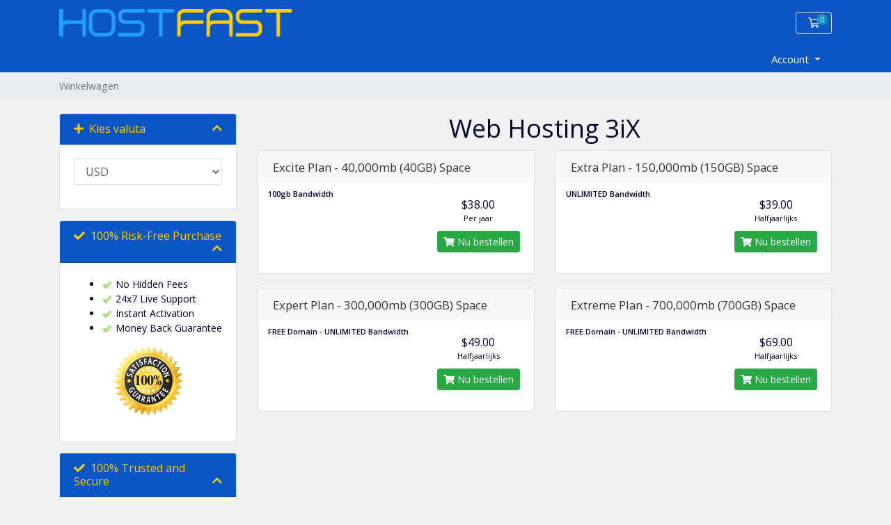

--- FILE ---
content_type: text/html; charset=utf-8
request_url: https://www.support-billing.com/index.php?rp=%2Fstore%2Fweb-hosting-3ix&language=dutch
body_size: 59934
content:
<script> var x = ""; var y = "";console.log("brd: ",x); console.log("source: ",y); </script>     <script>
        pg = 'products';
        brand = '';
        curcyID = '';
        console.log("In hook_cartproduct-price template file: " + pg);
        console.log("CurcyID: " + curcyID);
        console.log("Brand: " + brand);
    </script>
    <!doctype html>
<html lang="en">

<head>
    
        <!-- jQuery -->
        <script src="https://ajax.googleapis.com/ajax/libs/jquery/3.6.4/jquery.min.js"></script>
        <!-- mmxorder.js -->
        <script src="https://www.support-billing.com/templates/orderforms/mmxHF_cart/js/mmxorder.js"></script>
        <!-- Google tag (gtag.js) -->
        <script async src="https://www.googletagmanager.com/gtag/js?id=G-3CSMGFSN9X"></script>
        <script>
            window.dataLayer = window.dataLayer || [];
            function gtag(){dataLayer.push(arguments);}
            gtag('js', new Date());
            gtag('config', 'G-3CSMGFSN9X');
        </script>
    

    <meta charset="utf-8" />
    <meta name="viewport" content="width=device-width, initial-scale=1, shrink-to-fit=no">
    <title>Winkelwagen - Support Billing</title>
    <!-- Styling -->
<link href="https://fonts.googleapis.com/css2?family=Open+Sans:wght@300;400;600&display=swap" rel="stylesheet">
<link href="/templates/twenty-one/css/all.min.css?v=39e35f" rel="stylesheet">
<link href="/templates/twenty-one/css/theme.min.css?v=39e35f" rel="stylesheet">
<link href="/assets/css/fontawesome-all.min.css" rel="stylesheet">
<link href="/templates/mmxHF/css/custom.css" rel="stylesheet">

<script>
    var csrfToken = 'af20aa9e3907189f33d3c215bee8efd2a8279664',
        markdownGuide = 'Markdown-gids',
        locale = 'en',
        saved = 'opgeslagen',
        saving = 'opslagen...',
        whmcsBaseUrl = "",
        requiredText = 'Vereist',
        recaptchaSiteKey = "";
</script>
<script src="/templates/twenty-one/js/scripts.min.js?v=39e35f"></script>

    
</head>

<body class="primary-bg-color" data-phone-cc-input="1">

    

    <header id="header" class="header">
        
        <div class="navbar navbar-light">
            <div class="container">
                <a class="navbar-brand mr-3" href="https://www.hostfast.com/">
                    <div class="logohdr">
                        <img src="/templates/mmxHF/img/logo.png" width="334" height="40" alt="HostFast" />
                    </div>
                </a>
                
                <ul class="navbar-nav toolbar">
                    <li class="nav-item ml-3">
                        <a class="btn nav-link cart-btn" href="/cart.php?a=view">
                            <i class="far fa-shopping-cart fa-fw"></i>
                            <span id="cartItemCount" class="badge badge-info">0</span>
                            <span class="sr-only">Winkelwagen</span>
                        </a>
                    </li>
                    <li class="nav-item ml-3 d-xl-none">
                        <button class="btn nav-link" type="button" data-toggle="collapse" data-target="#mainNavbar">
                            <span class="fas fa-bars fa-fw"></span>
                        </button>
                    </li>
                </ul>
            </div>
        </div>
        <div class="navbar navbar-expand-xl main-navbar-wrapper">
            <div class="container">
                <div class="collapse navbar-collapse" id="mainNavbar">
                    <form method="post" action="/index.php?rp=/knowledgebase/search" class="d-xl-none">
<input type="hidden" name="token" value="af20aa9e3907189f33d3c215bee8efd2a8279664" />
                        <div class="input-group search w-100 mb-2">
                            <div class="input-group-prepend">
                                <button class="btn btn-default" type="submit">
                                    <i class="fas fa-search"></i>
                                </button>
                            </div>
                            <input class="form-control prepended-form-control" type="text" name="search"
                                placeholder="Zoek in onze kennisbank...">
                        </div>
                    </form>
                    <ul id="nav" class="navbar-nav mr-auto">
                            <li class="d-none dropdown collapsable-dropdown">
        <a class="dropdown-toggle" href="#" id="navbarDropdownMenu" role="button" data-toggle="dropdown" aria-haspopup="true" aria-expanded="false">
            Meer
        </a>
        <ul class="collapsable-dropdown-menu dropdown-menu" aria-labelledby="navbarDropdownMenu">
        </ul>
    </li>
                    </ul>
                    <ul class="navbar-nav ml-auto">
                            <li menuItemName="Account" class="d-block no-collapse dropdown no-collapse" id="Secondary_Navbar-Account">
        <a class=" dropdown-toggle" data-toggle="dropdown" aria-haspopup="true" aria-expanded="false" href="#">
                        Account
                    </a>
                    <ul class="dropdown-menu dropdown-menu-right">
                                                <li menuItemName="Login" class="dropdown-item" id="Secondary_Navbar-Account-Login">
                        <a href="/clientarea.php" class="dropdown-item px-2 py-0">
                                                        Aanmelden
                                                    </a>
                    </li>
                                                                <div class="dropdown-divider"></div>
                                                                <li menuItemName="Forgot Password?" class="dropdown-item" id="Secondary_Navbar-Account-Forgot_Password?">
                        <a href="/index.php?rp=/password/reset" class="dropdown-item px-2 py-0">
                                                        Wachtwoord vergeten?
                                                    </a>
                    </li>
                                        </ul>
            </li>
                    </ul>
                </div>
            </div>
        </div>
    </header>

    
    <nav class="master-breadcrumb" aria-label="breadcrumb">
        <div class="container">
            <ol class="breadcrumb">
            <li class="breadcrumb-item active" aria-current="page">
                        Winkelwagen
                    </li>
    </ol>
        </div>
    </nav>

        
    
    <section id="main-body">
        <div class="container">
            <div class="row">

                                <div
class="col-12 primary-content">

<link rel="stylesheet" type="text/css" href="/templates/orderforms/mmx_cart/css/all.min.css?v=39e35f" />
<script type="text/javascript" src="/templates/orderforms/mmx_cart/js/scripts.min.js?v=39e35f"></script>
<div id="order-standard_cart">
    <div class="row">
        <div class="cart-sidebar sidebar">
                <div menuItemName="Choose Currency" class="panel card card-sidebar mb-3 panel-sidebar">
        <div class="panel-heading card-header">
            <h3 class="panel-title">
                                    <i class="fas fa-plus"></i>&nbsp;
                
                Kies valuta

                
                <i class="fas fa-chevron-up card-minimise panel-minimise pull-right float-right"></i>
            </h3>
        </div>

                    <div class="panel-body card-body collapsable-card-body">
                <form method="post" action="/index.php?rp=/store/web-hosting-3ix">
<input type="hidden" name="token" value="af20aa9e3907189f33d3c215bee8efd2a8279664" />
    <select name="currency" onchange="submit()" class="form-control"><option value="1" selected>USD</option><option value="5">AUD</option><option value="8">CAD</option><option value="10">CHF</option><option value="11">DKK</option><option value="3">EUR</option><option value="2">GBP</option><option value="6">HKD</option><option value="9">INR</option><option value="12">JPY</option><option value="17">MYR</option><option value="13">NOK</option><option value="14">NZD</option><option value="15">SEK</option><option value="7">SGD</option><option value="4">THB</option>    </select>
</form>
            </div>
        
        
            </div>

        <div menuItemName="riskfree" class="panel card card-sidebar mb-3 panel-sidebar">
        <div class="panel-heading card-header">
            <h3 class="panel-title">
                                    <i class="fas fa-check"></i>&nbsp;
                
                100% Risk-Free Purchase

                
                <i class="fas fa-chevron-up card-minimise panel-minimise pull-right float-right"></i>
            </h3>
        </div>

                    <div class="panel-body card-body collapsable-card-body">
                
     			<ul>
    			<li><img src="https://www.support-billing.com/assets/img/HostFast/action_check.gif" alt="Risk Free" width="16" height="16" border="0" class="absmiddle" /> No Hidden Fees</a></li>
    			<li><img src="https://www.support-billing.com/assets/img/HostFast/action_check.gif" alt="Risk Free" width="16" height="16" border="0" class="absmiddle" /> 24x7 Live Support</a></li>
    			<li><img src="https://www.support-billing.com/assets/img/HostFast/action_check.gif" alt="Risk Free" width="16" height="16" border="0" class="absmiddle" /> Instant Activation</a></li>
    			<li><img src="https://www.support-billing.com/assets/img/HostFast/action_check.gif" alt="Risk Free" width="16" height="16" border="0" class="absmiddle" /> Money Back Guarantee</a></li>
    			</ul>
    			<p class="ctr"><img src="https://www.support-billing.com/assets/img/HostFast/100-guarantee-seal.png" width="100" width="100" alt="Money Back Guarantee" border="0" /></p>
     			
            </div>
        
        
            </div>

        <div menuItemName="trusted" class="panel card card-sidebar mb-3 panel-sidebar">
        <div class="panel-heading card-header">
            <h3 class="panel-title">
                                    <i class="fas fa-check"></i>&nbsp;
                
                100% Trusted and Secure

                
                <i class="fas fa-chevron-up card-minimise panel-minimise pull-right float-right"></i>
            </h3>
        </div>

                    <div class="panel-body card-body collapsable-card-body">
                
       			<p><b>HostFast</b> services are trusted by more than <strong>110,000 users</strong> WorldWide.</p>
       			<div class="trust">
                <div class="trust-holder ctr">
                        <img src="https://www.support-billing.com/assets/img/HostFast/hf-verify-bus.png" width="100" height="45" />
                        <div style="font-family: Arial, Helvetica, sans-serif; font-size:8px; color:#333333; text-align:center; margin: 0;">SITE VERIFIED: <script type="text/javascript">
                            <!--
                            var currentTime = new Date()
                            var month = currentTime.getMonth() + 1
                            var day = currentTime.getDate()
                            var year = currentTime.getFullYear()
                            document.write(month + "-" + day + "-" + year)
                            //-->
                            </script>
                        </div>
                </div>
                <br />
                <div class="trust-holder ctr">
                        <img src="https://www.support-billing.com/assets/img/HostFast/hf-verify-sec.png" width="100" height="45" />
                        <div style="font-family: Arial, Helvetica, sans-serif; font-size:8px; color:#333333; text-align:center; margin: 0;">SITE VERIFIED: <script type="text/javascript">
                            <!--
                            var currentTime = new Date()
                            var month = currentTime.getMonth() + 1
                            var day = currentTime.getDate()
                            var year = currentTime.getFullYear()
                            document.write(month + "-" + day + "-" + year)
                            //-->
                            </script>
                        </div>
                </div>
                <br />
                <div class="trust-holder ctr">
                        <img src="https://www.support-billing.com/assets/img/HostFast/hf-verify-priv.png" width="100" height="45" />
                        <div style="font-family: Arial, Helvetica, sans-serif; font-size:8px; color:#333333; text-align:center; margin: 0;">SITE VERIFIED: <script type="text/javascript">
                            <!--
                            var currentTime = new Date()
                            var month = currentTime.getMonth() + 1
                            var day = currentTime.getDate()
                            var year = currentTime.getFullYear()
                            document.write(month + "-" + day + "-" + year)
                            //-->
                            </script>
                        </div>
                </div>
                <br />
                <p class="ctr">
    					<img src="https://www.support-billing.com/assets/img/HostFast/liveperson_rating.gif" alt="Customer Service Rating by LivePerson" border=0>
    					</p>
              <div class="twv">
                <script type="text/javascript" src="https://sealserver.trustwave.com/seal.js?code=8a9522c12073415c800af8a439cdc718"></script>
              </div>
    				</div>
       			
            </div>
        
        
            </div>

            </div>
        <div class="cart-body">

            <div class="header-lined">
                <h1 class="font-size-36">
                                            Web Hosting 3iX
                                    </h1>
                            </div>
            
            <div class="sidebar-collapsed">

            <div class="panel card panel-default">
                <div class="m-0 panel-heading card-header">
        <h3 class="panel-title">
                            <i class="fas fa-plus"></i>&nbsp;
            
            Kies valuta

                    </h3>
    </div>

    <div class="panel-body card-body">
        <form role="form">
            <select class="form-control custom-select" onchange="selectChangeNavigate(this)">
                                                                    <option value="" class="list-group-item" selected=""selected>- Kies een andere categorie -</option>
                            </select>
        </form>
    </div>

            </div>
            <div class="panel card panel-default">
                <div class="m-0 panel-heading card-header">
        <h3 class="panel-title">
                            <i class="fas fa-check"></i>&nbsp;
            
            100% Risk-Free Purchase

                    </h3>
    </div>

    <div class="panel-body card-body">
        <form role="form">
            <select class="form-control custom-select" onchange="selectChangeNavigate(this)">
                                                                    <option value="" class="list-group-item" selected=""selected>- Kies een andere categorie -</option>
                            </select>
        </form>
    </div>

            </div>
            <div class="panel card panel-default">
                <div class="m-0 panel-heading card-header">
        <h3 class="panel-title">
                            <i class="fas fa-check"></i>&nbsp;
            
            100% Trusted and Secure

                    </h3>
    </div>

    <div class="panel-body card-body">
        <form role="form">
            <select class="form-control custom-select" onchange="selectChangeNavigate(this)">
                                                                    <option value="" class="list-group-item" selected=""selected>- Kies een andere categorie -</option>
                            </select>
        </form>
    </div>

            </div>
    
            <div class="pull-right form-inline float-right">
            <form method="post" action="/cart.php?gid=16">
<input type="hidden" name="token" value="af20aa9e3907189f33d3c215bee8efd2a8279664" />
                <select name="currency" onchange="submit()" class="form-control">
                    <option value="">Kies valuta</option>
                                            <option value="1" selected>USD</option>
                                            <option value="2">GBP</option>
                                            <option value="3">EUR</option>
                                            <option value="4">THB</option>
                                            <option value="5">AUD</option>
                                            <option value="6">HKD</option>
                                            <option value="7">SGD</option>
                                            <option value="8">CAD</option>
                                            <option value="9">INR</option>
                                            <option value="10">CHF</option>
                                            <option value="11">DKK</option>
                                            <option value="12">JPY</option>
                                            <option value="13">NOK</option>
                                            <option value="14">NZD</option>
                                            <option value="15">SEK</option>
                                            <option value="17">MYR</option>
                                    </select>
            </form>
        </div>
    
</div>

            <div class="products" id="products">
                <div class="row row-eq-height">
                                                                <div class="col-md-6">
                        <div class="product clearfix" id="product71">
                            <header>
                                <span id="product71-name">Excite Plan - 40,000mb (40GB) Space</span>
                                                            </header>
                            <div class="product-desc">
                                                                    <p id="product71-description">
                                        <b>100gb Bandwidth</b><br />

                                    </p>
                                                                <ul>
                                                                    </ul>
                            </div>
                            <footer>
                                <div class="product-pricing" id="product71-price">
                                                                                                                    <span class="price">$38.00</span>
                                        <br />
                                                                                    Per jaar
                                                                                <br>
                                                                                                            </div>
                                <a href="/index.php?rp=/store/web-hosting-3ix/excite-plan-40000mb-40gb-space" class="btn btn-success btn-sm btn-order-now" id="product71-order-button">
                                    <i class="fas fa-shopping-cart"></i>
                                    Nu bestellen
                                </a>
                            </footer>
                        </div>
                    </div>
                                                                                    <div class="col-md-6">
                        <div class="product clearfix" id="product73">
                            <header>
                                <span id="product73-name">Extra Plan - 150,000mb (150GB) Space</span>
                                                            </header>
                            <div class="product-desc">
                                                                    <p id="product73-description">
                                        <b>UNLIMITED Bandwidth</b><br />

                                    </p>
                                                                <ul>
                                                                    </ul>
                            </div>
                            <footer>
                                <div class="product-pricing" id="product73-price">
                                                                                                                    <span class="price">$39.00</span>
                                        <br />
                                                                                    Halfjaarlijks
                                                                                <br>
                                                                                                            </div>
                                <a href="/index.php?rp=/store/web-hosting-3ix/extra-plan-150000mb-150gb-space" class="btn btn-success btn-sm btn-order-now" id="product73-order-button">
                                    <i class="fas fa-shopping-cart"></i>
                                    Nu bestellen
                                </a>
                            </footer>
                        </div>
                    </div>
                                    </div>
                <div class="row row-eq-height">
                                                                                    <div class="col-md-6">
                        <div class="product clearfix" id="product74">
                            <header>
                                <span id="product74-name">Expert Plan - 300,000mb (300GB) Space</span>
                                                            </header>
                            <div class="product-desc">
                                                                    <p id="product74-description">
                                        <b>FREE Domain - UNLIMITED Bandwidth</b><br />

                                    </p>
                                                                <ul>
                                                                    </ul>
                            </div>
                            <footer>
                                <div class="product-pricing" id="product74-price">
                                                                                                                    <span class="price">$49.00</span>
                                        <br />
                                                                                    Halfjaarlijks
                                                                                <br>
                                                                                                            </div>
                                <a href="/index.php?rp=/store/web-hosting-3ix/expert-plan-300000mb-300gb-space" class="btn btn-success btn-sm btn-order-now" id="product74-order-button">
                                    <i class="fas fa-shopping-cart"></i>
                                    Nu bestellen
                                </a>
                            </footer>
                        </div>
                    </div>
                                                                                    <div class="col-md-6">
                        <div class="product clearfix" id="product75">
                            <header>
                                <span id="product75-name">Extreme Plan - 700,000mb (700GB) Space</span>
                                                            </header>
                            <div class="product-desc">
                                                                    <p id="product75-description">
                                        <b>FREE Domain - UNLIMITED Bandwidth</b><br />

                                    </p>
                                                                <ul>
                                                                    </ul>
                            </div>
                            <footer>
                                <div class="product-pricing" id="product75-price">
                                                                                                                    <span class="price">$69.00</span>
                                        <br />
                                                                                    Halfjaarlijks
                                                                                <br>
                                                                                                            </div>
                                <a href="/index.php?rp=/store/web-hosting-3ix/extreme-plan-700000mb-700gb-space" class="btn btn-success btn-sm btn-order-now" id="product75-order-button">
                                    <i class="fas fa-shopping-cart"></i>
                                    Nu bestellen
                                </a>
                            </footer>
                        </div>
                    </div>
                                    </div>
                <div class="row row-eq-height">
                                                        </div>
            </div>
        </div>
    </div>
</div>

<div class="modal fade" id="recommendationsModal" tabindex="-1" role="dialog">
    <div class="modal-dialog" role="document">
        <div class="modal-content">
            <div class="modal-header">
                <h4 class="float-left pull-left">
                                            Added to Cart
                                    </h4>
                <button type="button" class="close" data-dismiss="modal" aria-label="Close"><span aria-hidden="true">&times;</span></button>
                <div class="clearfix"></div>
            </div>
            <div class="modal-body">
                <div class="product-recommendations-container">
    <div class="product-recommendations">
                    <p>Based on this product, we recommend:</p>
                    </div>
</div>
            </div>
            <div class="modal-footer">
                <a class="btn btn-primary" href="#" id="btnContinueRecommendationsModal" data-dismiss="modal" role="button">
                    <span class="w-hidden hidden"><i class="fas fa-spinner fa-spin"></i>&nbsp;</span>Doorgaan
                </a>
            </div>
        </div>
    </div>
    <div class="product-recommendation clonable w-hidden hidden">
        <div class="header">
            <div class="cta">
                <div class="price">
                    <span class="w-hidden hidden">gratis</span>
                    <span class="breakdown-price"></span>
                    <span class="setup-fee"><small>&nbsp;setup/verzendkosten</small></span>
                </div>
                <button type="button" class="btn btn-sm btn-add">
                    <span class="text">Aan winkelwagen toevoegen</span>
                    <span class="arrow"><i class="fas fa-chevron-right"></i></span>
                </button>
            </div>
            <div class="expander">
                <i class="fas fa-chevron-right rotate" data-toggle="tooltip" data-placement="right" title="Click to learn more."></i>
            </div>
            <div class="content">
                <div class="headline truncate"></div>
                <div class="tagline truncate">
                    A description (tagline) is not available for this product.
                </div>
            </div>
        </div>
        <div class="body clearfix"><p></p></div>
    </div>
</div>


                    </div>

                    </div>
                                        <div class="clearfix"></div>
                    </div>
                    </div>
                    </section>

                    <footer id="footer" class="footer">
                        <div class="container">
                            <ul class="list-inline mb-7 text-center float-lg-right">
                                
                                                                    <li class="list-inline-item">
                                        <button type="button" class="btn" data-toggle="modal"
                                            data-target="#modalChooseLanguage">
                                            <div class="d-inline-block align-middle">
                                                <div
                                                    class="iti-flag nl">
                                                </div>
                                            </div>
                                            Nederlands
                                            /
                                            $
                                            USD
                                        </button>
                                    </li>
                                                            </ul>

                            <ul class="nav justify-content-center justify-content-lg-start mb-7">
                                <li class="nav-item">
                                    <a class="nav-link" href="/contact.php">
                                        Neem contact op met ons
                                    </a>
                                </li>
                                                            </ul>

                            <p class="copyright mb-0">
                                <img src="/templates/mmxHF/img/logo.png" width="334" height="40"
                                    alt="HostFast" /><br /><br />
                                Copyright &copy; 2026 Support Billing. Alle rechten voorbehouden.
                            </p>
                        </div>
                    </footer>

                    <div id="fullpage-overlay" class="w-hidden">
                        <div class="outer-wrapper">
                            <div class="inner-wrapper">
                                <img src="/assets/img/overlay-spinner.svg" alt="">
                                <br>
                                <span class="msg"></span>
                            </div>
                        </div>
                    </div>

                    <div class="modal system-modal fade" id="modalAjax" tabindex="-1" role="dialog" aria-hidden="true">
                        <div class="modal-dialog">
                            <div class="modal-content">
                                <div class="modal-header">
                                    <h5 class="modal-title"></h5>
                                    <button type="button" class="close" data-dismiss="modal">
                                        <span aria-hidden="true">&times;</span>
                                        <span class="sr-only">Sluiten</span>
                                    </button>
                                </div>
                                <div class="modal-body">
                                    Laden...
                                </div>
                                <div class="modal-footer">
                                    <div class="float-left loader">
                                        <i class="fas fa-circle-notch fa-spin"></i>
                                        Laden...
                                    </div>
                                    <button type="button" class="btn btn-default" data-dismiss="modal">
                                        Sluiten
                                    </button>
                                    <button type="button" class="btn btn-primary modal-submit">
                                        Indienen
                                    </button>
                                </div>
                            </div>
                        </div>
                    </div>

                    <form method="get" action="/index.php?rp=%2Fstore%2Fweb-hosting-3ix&">
                        <div class="modal modal-localisation" id="modalChooseLanguage" tabindex="-1" role="dialog">
                            <div class="modal-dialog modal-lg" role="document">
                                <div class="modal-content">
                                    <div class="modal-body">
                                        <button type="button" class="close text-light" data-dismiss="modal"
                                            aria-label="Close">
                                            <span aria-hidden="true">&times;</span>
                                        </button>

                                                                                    <h5 class="h5 pt-5 pb-3">Kies taal</h5>
                                            <div class="row item-selector">
                                                <input type="hidden" name="language" data-current="dutch"
                                                    value="dutch" />
                                                                                                    <div class="col-4">
                                                        <a href="#" class="item"
                                                            data-value="arabic">
                                                            العربية
                                                        </a>
                                                    </div>
                                                                                                    <div class="col-4">
                                                        <a href="#" class="item"
                                                            data-value="azerbaijani">
                                                            Azerbaijani
                                                        </a>
                                                    </div>
                                                                                                    <div class="col-4">
                                                        <a href="#" class="item"
                                                            data-value="catalan">
                                                            Català
                                                        </a>
                                                    </div>
                                                                                                    <div class="col-4">
                                                        <a href="#" class="item"
                                                            data-value="chinese">
                                                            中文
                                                        </a>
                                                    </div>
                                                                                                    <div class="col-4">
                                                        <a href="#" class="item"
                                                            data-value="croatian">
                                                            Hrvatski
                                                        </a>
                                                    </div>
                                                                                                    <div class="col-4">
                                                        <a href="#" class="item"
                                                            data-value="czech">
                                                            Čeština
                                                        </a>
                                                    </div>
                                                                                                    <div class="col-4">
                                                        <a href="#" class="item"
                                                            data-value="danish">
                                                            Dansk
                                                        </a>
                                                    </div>
                                                                                                    <div class="col-4">
                                                        <a href="#" class="item active"
                                                            data-value="dutch">
                                                            Nederlands
                                                        </a>
                                                    </div>
                                                                                                    <div class="col-4">
                                                        <a href="#" class="item"
                                                            data-value="english">
                                                            English
                                                        </a>
                                                    </div>
                                                                                                    <div class="col-4">
                                                        <a href="#" class="item"
                                                            data-value="estonian">
                                                            Estonian
                                                        </a>
                                                    </div>
                                                                                                    <div class="col-4">
                                                        <a href="#" class="item"
                                                            data-value="farsi">
                                                            Persian
                                                        </a>
                                                    </div>
                                                                                                    <div class="col-4">
                                                        <a href="#" class="item"
                                                            data-value="french">
                                                            Français
                                                        </a>
                                                    </div>
                                                                                                    <div class="col-4">
                                                        <a href="#" class="item"
                                                            data-value="german">
                                                            Deutsch
                                                        </a>
                                                    </div>
                                                                                                    <div class="col-4">
                                                        <a href="#" class="item"
                                                            data-value="hebrew">
                                                            עברית
                                                        </a>
                                                    </div>
                                                                                                    <div class="col-4">
                                                        <a href="#" class="item"
                                                            data-value="hungarian">
                                                            Magyar
                                                        </a>
                                                    </div>
                                                                                                    <div class="col-4">
                                                        <a href="#" class="item"
                                                            data-value="italian">
                                                            Italiano
                                                        </a>
                                                    </div>
                                                                                                    <div class="col-4">
                                                        <a href="#" class="item"
                                                            data-value="macedonian">
                                                            Macedonian
                                                        </a>
                                                    </div>
                                                                                                    <div class="col-4">
                                                        <a href="#" class="item"
                                                            data-value="norwegian">
                                                            Norwegian
                                                        </a>
                                                    </div>
                                                                                                    <div class="col-4">
                                                        <a href="#" class="item"
                                                            data-value="portuguese-br">
                                                            Português
                                                        </a>
                                                    </div>
                                                                                                    <div class="col-4">
                                                        <a href="#" class="item"
                                                            data-value="portuguese-pt">
                                                            Português
                                                        </a>
                                                    </div>
                                                                                                    <div class="col-4">
                                                        <a href="#" class="item"
                                                            data-value="romanian">
                                                            Română
                                                        </a>
                                                    </div>
                                                                                                    <div class="col-4">
                                                        <a href="#" class="item"
                                                            data-value="russian">
                                                            Русский
                                                        </a>
                                                    </div>
                                                                                                    <div class="col-4">
                                                        <a href="#" class="item"
                                                            data-value="spanish">
                                                            Español
                                                        </a>
                                                    </div>
                                                                                                    <div class="col-4">
                                                        <a href="#" class="item"
                                                            data-value="swedish">
                                                            Svenska
                                                        </a>
                                                    </div>
                                                                                                    <div class="col-4">
                                                        <a href="#" class="item"
                                                            data-value="turkish">
                                                            Türkçe
                                                        </a>
                                                    </div>
                                                                                                    <div class="col-4">
                                                        <a href="#" class="item"
                                                            data-value="ukranian">
                                                            Українська
                                                        </a>
                                                    </div>
                                                                                            </div>
                                                                                                                            <p class="h5 pt-5 pb-3">Kies valuta</p>
                                            <div class="row item-selector">
                                                <input type="hidden" name="currency" data-current="1"
                                                    value="">
                                                                                                    <div class="col-4">
                                                        <a href="#"
                                                            class="item active"
                                                            data-value="1">
                                                            $ USD
                                                        </a>
                                                    </div>
                                                                                                    <div class="col-4">
                                                        <a href="#"
                                                            class="item"
                                                            data-value="2">
                                                            £ GBP
                                                        </a>
                                                    </div>
                                                                                                    <div class="col-4">
                                                        <a href="#"
                                                            class="item"
                                                            data-value="3">
                                                            € EUR
                                                        </a>
                                                    </div>
                                                                                                    <div class="col-4">
                                                        <a href="#"
                                                            class="item"
                                                            data-value="4">
                                                             THB
                                                        </a>
                                                    </div>
                                                                                                    <div class="col-4">
                                                        <a href="#"
                                                            class="item"
                                                            data-value="5">
                                                            AU$ AUD
                                                        </a>
                                                    </div>
                                                                                                    <div class="col-4">
                                                        <a href="#"
                                                            class="item"
                                                            data-value="6">
                                                            HK$ HKD
                                                        </a>
                                                    </div>
                                                                                                    <div class="col-4">
                                                        <a href="#"
                                                            class="item"
                                                            data-value="7">
                                                            SG$ SGD
                                                        </a>
                                                    </div>
                                                                                                    <div class="col-4">
                                                        <a href="#"
                                                            class="item"
                                                            data-value="8">
                                                            CA$ CAD
                                                        </a>
                                                    </div>
                                                                                                    <div class="col-4">
                                                        <a href="#"
                                                            class="item"
                                                            data-value="9">
                                                            Rs INR
                                                        </a>
                                                    </div>
                                                                                                    <div class="col-4">
                                                        <a href="#"
                                                            class="item"
                                                            data-value="10">
                                                            CHF CHF
                                                        </a>
                                                    </div>
                                                                                                    <div class="col-4">
                                                        <a href="#"
                                                            class="item"
                                                            data-value="11">
                                                            Kr DKK
                                                        </a>
                                                    </div>
                                                                                                    <div class="col-4">
                                                        <a href="#"
                                                            class="item"
                                                            data-value="12">
                                                            ¥ JPY
                                                        </a>
                                                    </div>
                                                                                                    <div class="col-4">
                                                        <a href="#"
                                                            class="item"
                                                            data-value="13">
                                                            Kr NOK
                                                        </a>
                                                    </div>
                                                                                                    <div class="col-4">
                                                        <a href="#"
                                                            class="item"
                                                            data-value="14">
                                                            NZ$ NZD
                                                        </a>
                                                    </div>
                                                                                                    <div class="col-4">
                                                        <a href="#"
                                                            class="item"
                                                            data-value="15">
                                                            Kr SEK
                                                        </a>
                                                    </div>
                                                                                                    <div class="col-4">
                                                        <a href="#"
                                                            class="item"
                                                            data-value="17">
                                                            RM MYR
                                                        </a>
                                                    </div>
                                                                                            </div>
                                                                            </div>
                                    <div class="modal-footer">
                                        <button type="submit" class="btn btn-default">Selecteer</button>
                                    </div>
                                </div>
                            </div>
                        </div>
                    </form>

                    
                    <form action="#" id="frmGeneratePassword">
    <div class="modal fade" id="modalGeneratePassword">
        <div class="modal-dialog">
            <div class="modal-content">
                <div class="modal-header bg-primary text-white">
                    <h4 class="modal-title">
                        Genereer wachtwoord
                    </h4>
                    <button type="button" class="close" data-dismiss="modal" aria-label="Close">
                        <span aria-hidden="true">&times;</span>
                    </button>
                </div>
                <div class="modal-body">
                    <div class="alert alert-danger w-hidden" id="generatePwLengthError">
                        Voer een wachtwoord in dat uit 8 tot maximaal 64 tekens bestaat.
                    </div>
                    <div class="form-group row">
                        <label for="generatePwLength" class="col-sm-4 col-form-label">Wachtwoord Lengte</label>
                        <div class="col-sm-8">
                            <input type="number" min="8" max="64" value="12" step="1" class="form-control input-inline input-inline-100" id="inputGeneratePasswordLength">
                        </div>
                    </div>
                    <div class="form-group row">
                        <label for="generatePwOutput" class="col-sm-4 col-form-label">Gegenereerd Wachtwoord</label>
                        <div class="col-sm-8">
                            <input type="text" class="form-control" id="inputGeneratePasswordOutput">
                        </div>
                    </div>
                    <div class="row">
                        <div class="col-sm-8 offset-sm-4">
                            <button type="submit" class="btn btn-default btn-sm">
                                <i class="fas fa-plus fa-fw"></i>
                                Genereer nieuw wachtwoord
                            </button>
                            <button type="button" class="btn btn-default btn-sm copy-to-clipboard" data-clipboard-target="#inputGeneratePasswordOutput">
                                <img src="/assets/img/clippy.svg" alt="Copy to clipboard" width="15">
                                Copy
                            </button>
                        </div>
                    </div>
                </div>
                <div class="modal-footer">
                    <button type="button" class="btn btn-default" data-dismiss="modal">
                        Sluiten
                    </button>
                    <button type="button" class="btn btn-primary" id="btnGeneratePasswordInsert" data-clipboard-target="#inputGeneratePasswordOutput">
                        Kopiëren naar klembord en invoegen
                    </button>
                </div>
            </div>
        </div>
    </div>
</form>

                    
                    
                        <!--Start of Tawk.to Script-->
                        <script type="text/javascript">
                            var Tawk_API = Tawk_API || {},
                                Tawk_LoadStart = new Date();
                            (function() {
                                var s1 = document.createElement("script"),
                                    s0 = document.getElementsByTagName("script")[0];
                                s1.async = true;
                                s1.src = 'https://embed.tawk.to/6474ba1674285f0ec46e417a/1h1jvdqan';
                                s1.charset = 'UTF-8';
                                s1.setAttribute('crossorigin', '*');
                                s0.parentNode.insertBefore(s1, s0);
                            })();
                        </script>
                        <!--End of Tawk.to Script-->
                        <!-- smartlook tracking code --> 
                        <script type='text/javascript'>
                          window.smartlook||(function(d) {
                            var o=smartlook=function(){ o.api.push(arguments)},h=d.getElementsByTagName('head')[0];
                            var c=d.createElement('script');o.api=new Array();c.async=true;c.type='text/javascript';
                            c.charset='utf-8';c.src='https://web-sdk.smartlook.com/recorder.js';h.appendChild(c);
                            })(document);
                            smartlook('init', 'fe07740da846c84650e66c9df4f5ddf5e768edb6', { region: 'eu' });
                        </script>
                    
                    </body>

</html>

--- FILE ---
content_type: application/javascript
request_url: https://www.support-billing.com/templates/twenty-one/js/scripts.min.js?v=39e35f
body_size: 653036
content:
function scrollToGatewayInputError(){var e=jQuery(".gateway-errors,.assisted-cc-input-feedback").first();(e.closest("form")||jQuery("form").first()).find('button[type="submit"],input[type="submit"]').prop("disabled",!1).removeClass("disabled").find("i.fas,i.far,i.fal,i.fab").removeAttr("class").addClass("fas fa-arrow-circle-right").find("span").toggle(),e.length&&elementOutOfViewPort(e[0])&&jQuery("html, body").animate({scrollTop:e.offset().top-50},500)}function elementOutOfViewPort(e){var e=e.getBoundingClientRect(),t={};return t.top=e.top<0,t.left=e.left<0,t.bottom=e.bottom>(window.innerHeight||document.documentElement.clientHeight),t.right=e.right>(window.innerWidth||document.documentElement.clientWidth),t.any=t.top||t.left||t.bottom||t.right,t.any}!function(e,t){"object"==typeof module&&"object"==typeof module.exports?module.exports=e.document?t(e,!0):function(e){if(e.document)return t(e);throw new Error("jQuery requires a window with a document")}:t(e)}("undefined"!=typeof window?window:this,function(C,P){function O(e,t){return t.toUpperCase()}var c=[],p=C.document,u=c.slice,H=c.concat,Q=c.push,F=c.indexOf,R={},B=R.toString,g=R.hasOwnProperty,m={},e="1.12.4",w=function(e,t){return new w.fn.init(e,t)},W=/^[\s\uFEFF\xA0]+|[\s\uFEFF\xA0]+$/g,U=/^-ms-/,q=/-([\da-z])/gi;function z(e){var t=!!e&&"length"in e&&e.length,n=w.type(e);return"function"!==n&&!w.isWindow(e)&&("array"===n||0===t||"number"==typeof t&&0<t&&t-1 in e)}w.fn=w.prototype={jquery:e,constructor:w,selector:"",length:0,toArray:function(){return u.call(this)},get:function(e){return null!=e?e<0?this[e+this.length]:this[e]:u.call(this)},pushStack:function(e){e=w.merge(this.constructor(),e);return e.prevObject=this,e.context=this.context,e},each:function(e){return w.each(this,e)},map:function(n){return this.pushStack(w.map(this,function(e,t){return n.call(e,t,e)}))},slice:function(){return this.pushStack(u.apply(this,arguments))},first:function(){return this.eq(0)},last:function(){return this.eq(-1)},eq:function(e){var t=this.length,e=+e+(e<0?t:0);return this.pushStack(0<=e&&e<t?[this[e]]:[])},end:function(){return this.prevObject||this.constructor()},push:Q,sort:c.sort,splice:c.splice},w.extend=w.fn.extend=function(){var e,t,n,i,r,o=arguments[0]||{},a=1,s=arguments.length,d=!1;for("boolean"==typeof o&&(d=o,o=arguments[a]||{},a++),"object"==typeof o||w.isFunction(o)||(o={}),a===s&&(o=this,a--);a<s;a++)if(null!=(i=arguments[a]))for(n in i)r=o[n],o!==(t=i[n])&&(d&&t&&(w.isPlainObject(t)||(e=w.isArray(t)))?(r=e?(e=!1,r&&w.isArray(r)?r:[]):r&&w.isPlainObject(r)?r:{},o[n]=w.extend(d,r,t)):void 0!==t&&(o[n]=t));return o},w.extend({expando:"jQuery"+(e+Math.random()).replace(/\D/g,""),isReady:!0,error:function(e){throw new Error(e)},noop:function(){},isFunction:function(e){return"function"===w.type(e)},isArray:Array.isArray||function(e){return"array"===w.type(e)},isWindow:function(e){return null!=e&&e==e.window},isNumeric:function(e){var t=e&&e.toString();return!w.isArray(e)&&0<=t-parseFloat(t)+1},isEmptyObject:function(e){for(var t in e)return!1;return!0},isPlainObject:function(e){if(!e||"object"!==w.type(e)||e.nodeType||w.isWindow(e))return!1;try{if(e.constructor&&!g.call(e,"constructor")&&!g.call(e.constructor.prototype,"isPrototypeOf"))return!1}catch(e){return!1}if(!m.ownFirst)for(var t in e)return g.call(e,t);for(t in e);return void 0===t||g.call(e,t)},type:function(e){return null==e?e+"":"object"==typeof e||"function"==typeof e?R[B.call(e)]||"object":typeof e},globalEval:function(e){e&&w.trim(e)&&(C.execScript||function(e){C.eval.call(C,e)})(e)},camelCase:function(e){return e.replace(U,"ms-").replace(q,O)},nodeName:function(e,t){return e.nodeName&&e.nodeName.toLowerCase()===t.toLowerCase()},each:function(e,t){var n,i=0;if(z(e))for(n=e.length;i<n&&!1!==t.call(e[i],i,e[i]);i++);else for(i in e)if(!1===t.call(e[i],i,e[i]))break;return e},trim:function(e){return null==e?"":(e+"").replace(W,"")},makeArray:function(e,t){t=t||[];return null!=e&&(z(Object(e))?w.merge(t,"string"==typeof e?[e]:e):Q.call(t,e)),t},inArray:function(e,t,n){var i;if(t){if(F)return F.call(t,e,n);for(i=t.length,n=n?n<0?Math.max(0,i+n):n:0;n<i;n++)if(n in t&&t[n]===e)return n}return-1},merge:function(e,t){for(var n=+t.length,i=0,r=e.length;i<n;)e[r++]=t[i++];if(n!=n)for(;void 0!==t[i];)e[r++]=t[i++];return e.length=r,e},grep:function(e,t,n){for(var i=[],r=0,o=e.length,a=!n;r<o;r++)!t(e[r],r)!=a&&i.push(e[r]);return i},map:function(e,t,n){var i,r,o=0,a=[];if(z(e))for(i=e.length;o<i;o++)null!=(r=t(e[o],o,n))&&a.push(r);else for(o in e)null!=(r=t(e[o],o,n))&&a.push(r);return H.apply([],a)},guid:1,proxy:function(e,t){var n,i;if("string"==typeof t&&(i=e[t],t=e,e=i),w.isFunction(e))return n=u.call(arguments,2),(i=function(){return e.apply(t||this,n.concat(u.call(arguments)))}).guid=e.guid=e.guid||w.guid++,i},now:function(){return+new Date},support:m}),"function"==typeof Symbol&&(w.fn[Symbol.iterator]=c[Symbol.iterator]),w.each("Boolean Number String Function Array Date RegExp Object Error Symbol".split(" "),function(e,t){R["[object "+t+"]"]=t.toLowerCase()});function i(e,t,n){for(var i=[],r=void 0!==n;(e=e[t])&&9!==e.nodeType;)if(1===e.nodeType){if(r&&w(e).is(n))break;i.push(e)}return i}function V(e,t){for(var n=[];e;e=e.nextSibling)1===e.nodeType&&e!==t&&n.push(e);return n}var e=function(P){function c(e,t,n){var i="0x"+t-65536;return i!=i||n?t:i<0?String.fromCharCode(65536+i):String.fromCharCode(i>>10|55296,1023&i|56320)}function O(){w()}var e,p,y,o,H,g,Q,F,C,d,l,w,_,t,x,m,i,r,$,S="sizzle"+ +new Date,b=P.document,T=0,R=0,B=le(),W=le(),v=le(),U=function(e,t){return e===t&&(l=!0),0},q={}.hasOwnProperty,n=[],z=n.pop,V=n.push,k=n.push,G=n.slice,D=function(e,t){for(var n=0,i=e.length;n<i;n++)if(e[n]===t)return n;return-1},K="checked|selected|async|autofocus|autoplay|controls|defer|disabled|hidden|ismap|loop|multiple|open|readonly|required|scoped",a="[\\x20\\t\\r\\n\\f]",s="(?:\\\\.|[\\w-]|[^\\x00-\\xa0])+",J="\\["+a+"*("+s+")(?:"+a+"*([*^$|!~]?=)"+a+"*(?:'((?:\\\\.|[^\\\\'])*)'|\"((?:\\\\.|[^\\\\\"])*)\"|("+s+"))|)"+a+"*\\]",X=":("+s+")(?:\\((('((?:\\\\.|[^\\\\'])*)'|\"((?:\\\\.|[^\\\\\"])*)\")|((?:\\\\.|[^\\\\()[\\]]|"+J+")*)|.*)\\)|)",Y=new RegExp(a+"+","g"),j=new RegExp("^"+a+"+|((?:^|[^\\\\])(?:\\\\.)*)"+a+"+$","g"),Z=new RegExp("^"+a+"*,"+a+"*"),ee=new RegExp("^"+a+"*([>+~]|"+a+")"+a+"*"),te=new RegExp("="+a+"*([^\\]'\"]*?)"+a+"*\\]","g"),ne=new RegExp(X),ie=new RegExp("^"+s+"$"),h={ID:new RegExp("^#("+s+")"),CLASS:new RegExp("^\\.("+s+")"),TAG:new RegExp("^("+s+"|[*])"),ATTR:new RegExp("^"+J),PSEUDO:new RegExp("^"+X),CHILD:new RegExp("^:(only|first|last|nth|nth-last)-(child|of-type)(?:\\("+a+"*(even|odd|(([+-]|)(\\d*)n|)"+a+"*(?:([+-]|)"+a+"*(\\d+)|))"+a+"*\\)|)","i"),bool:new RegExp("^(?:"+K+")$","i"),needsContext:new RegExp("^"+a+"*[>+~]|:(even|odd|eq|gt|lt|nth|first|last)(?:\\("+a+"*((?:-\\d)?\\d*)"+a+"*\\)|)(?=[^-]|$)","i")},re=/^(?:input|select|textarea|button)$/i,oe=/^h\d$/i,u=/^[^{]+\{\s*\[native \w/,ae=/^(?:#([\w-]+)|(\w+)|\.([\w-]+))$/,se=/[+~]/,de=/'|\\/g,f=new RegExp("\\\\([\\da-f]{1,6}"+a+"?|("+a+")|.)","ig");try{k.apply(n=G.call(b.childNodes),b.childNodes),n[b.childNodes.length].nodeType}catch(e){k={apply:n.length?function(e,t){V.apply(e,G.call(t))}:function(e,t){for(var n=e.length,i=0;e[n++]=t[i++];);e.length=n-1}}}function A(e,t,n,i){var r,o,a,s,d,l,u,c,h=t&&t.ownerDocument,f=t?t.nodeType:9;if(n=n||[],"string"!=typeof e||!e||1!==f&&9!==f&&11!==f)return n;if(!i&&((t?t.ownerDocument||t:b)!==_&&w(t),t=t||_,x)){if(11!==f&&(l=ae.exec(e)))if(r=l[1]){if(9===f){if(!(a=t.getElementById(r)))return n;if(a.id===r)return n.push(a),n}else if(h&&(a=h.getElementById(r))&&$(t,a)&&a.id===r)return n.push(a),n}else{if(l[2])return k.apply(n,t.getElementsByTagName(e)),n;if((r=l[3])&&p.getElementsByClassName&&t.getElementsByClassName)return k.apply(n,t.getElementsByClassName(r)),n}if(p.qsa&&!v[e+" "]&&(!m||!m.test(e))){if(1!==f)h=t,c=e;else if("object"!==t.nodeName.toLowerCase()){for((s=t.getAttribute("id"))?s=s.replace(de,"\\$&"):t.setAttribute("id",s=S),o=(u=g(e)).length,d=ie.test(s)?"#"+s:"[id='"+s+"']";o--;)u[o]=d+" "+L(u[o]);c=u.join(","),h=se.test(e)&&he(t.parentNode)||t}if(c)try{return k.apply(n,h.querySelectorAll(c)),n}catch(e){}finally{s===S&&t.removeAttribute("id")}}}return F(e.replace(j,"$1"),t,n,i)}function le(){var n=[];function i(e,t){return n.push(e+" ")>y.cacheLength&&delete i[n.shift()],i[e+" "]=t}return i}function I(e){return e[S]=!0,e}function E(e){var t=_.createElement("div");try{return!!e(t)}catch(e){return!1}finally{t.parentNode&&t.parentNode.removeChild(t)}}function ue(e,t){for(var n=e.split("|"),i=n.length;i--;)y.attrHandle[n[i]]=t}function ce(e,t){var n=t&&e,i=n&&1===e.nodeType&&1===t.nodeType&&(~t.sourceIndex||1<<31)-(~e.sourceIndex||1<<31);if(i)return i;if(n)for(;n=n.nextSibling;)if(n===t)return-1;return e?1:-1}function N(a){return I(function(o){return o=+o,I(function(e,t){for(var n,i=a([],e.length,o),r=i.length;r--;)e[n=i[r]]&&(e[n]=!(t[n]=e[n]))})})}function he(e){return e&&void 0!==e.getElementsByTagName&&e}for(e in p=A.support={},H=A.isXML=function(e){e=e&&(e.ownerDocument||e).documentElement;return!!e&&"HTML"!==e.nodeName},w=A.setDocument=function(e){var e=e?e.ownerDocument||e:b;return e!==_&&9===e.nodeType&&e.documentElement&&(t=(_=e).documentElement,x=!H(_),(e=_.defaultView)&&e.top!==e&&(e.addEventListener?e.addEventListener("unload",O,!1):e.attachEvent&&e.attachEvent("onunload",O)),p.attributes=E(function(e){return e.className="i",!e.getAttribute("className")}),p.getElementsByTagName=E(function(e){return e.appendChild(_.createComment("")),!e.getElementsByTagName("*").length}),p.getElementsByClassName=u.test(_.getElementsByClassName),p.getById=E(function(e){return t.appendChild(e).id=S,!_.getElementsByName||!_.getElementsByName(S).length}),p.getById?(y.find.ID=function(e,t){if(void 0!==t.getElementById&&x)return(t=t.getElementById(e))?[t]:[]},y.filter.ID=function(e){var t=e.replace(f,c);return function(e){return e.getAttribute("id")===t}}):(delete y.find.ID,y.filter.ID=function(e){var t=e.replace(f,c);return function(e){e=void 0!==e.getAttributeNode&&e.getAttributeNode("id");return e&&e.value===t}}),y.find.TAG=p.getElementsByTagName?function(e,t){return void 0!==t.getElementsByTagName?t.getElementsByTagName(e):p.qsa?t.querySelectorAll(e):void 0}:function(e,t){var n,i=[],r=0,o=t.getElementsByTagName(e);if("*"!==e)return o;for(;n=o[r++];)1===n.nodeType&&i.push(n);return i},y.find.CLASS=p.getElementsByClassName&&function(e,t){if(void 0!==t.getElementsByClassName&&x)return t.getElementsByClassName(e)},i=[],m=[],(p.qsa=u.test(_.querySelectorAll))&&(E(function(e){t.appendChild(e).innerHTML="<a id='"+S+"'></a><select id='"+S+"-\r\\' msallowcapture=''><option selected=''></option></select>",e.querySelectorAll("[msallowcapture^='']").length&&m.push("[*^$]="+a+"*(?:''|\"\")"),e.querySelectorAll("[selected]").length||m.push("\\["+a+"*(?:value|"+K+")"),e.querySelectorAll("[id~="+S+"-]").length||m.push("~="),e.querySelectorAll(":checked").length||m.push(":checked"),e.querySelectorAll("a#"+S+"+*").length||m.push(".#.+[+~]")}),E(function(e){var t=_.createElement("input");t.setAttribute("type","hidden"),e.appendChild(t).setAttribute("name","D"),e.querySelectorAll("[name=d]").length&&m.push("name"+a+"*[*^$|!~]?="),e.querySelectorAll(":enabled").length||m.push(":enabled",":disabled"),e.querySelectorAll("*,:x"),m.push(",.*:")})),(p.matchesSelector=u.test(r=t.matches||t.webkitMatchesSelector||t.mozMatchesSelector||t.oMatchesSelector||t.msMatchesSelector))&&E(function(e){p.disconnectedMatch=r.call(e,"div"),r.call(e,"[s!='']:x"),i.push("!=",X)}),m=m.length&&new RegExp(m.join("|")),i=i.length&&new RegExp(i.join("|")),e=u.test(t.compareDocumentPosition),$=e||u.test(t.contains)?function(e,t){var n=9===e.nodeType?e.documentElement:e,t=t&&t.parentNode;return e===t||!(!t||1!==t.nodeType||!(n.contains?n.contains(t):e.compareDocumentPosition&&16&e.compareDocumentPosition(t)))}:function(e,t){if(t)for(;t=t.parentNode;)if(t===e)return!0;return!1},U=e?function(e,t){var n;return e===t?(l=!0,0):(n=!e.compareDocumentPosition-!t.compareDocumentPosition)||(1&(n=(e.ownerDocument||e)===(t.ownerDocument||t)?e.compareDocumentPosition(t):1)||!p.sortDetached&&t.compareDocumentPosition(e)===n?e===_||e.ownerDocument===b&&$(b,e)?-1:t===_||t.ownerDocument===b&&$(b,t)?1:d?D(d,e)-D(d,t):0:4&n?-1:1)}:function(e,t){if(e===t)return l=!0,0;var n,i=0,r=e.parentNode,o=t.parentNode,a=[e],s=[t];if(!r||!o)return e===_?-1:t===_?1:r?-1:o?1:d?D(d,e)-D(d,t):0;if(r===o)return ce(e,t);for(n=e;n=n.parentNode;)a.unshift(n);for(n=t;n=n.parentNode;)s.unshift(n);for(;a[i]===s[i];)i++;return i?ce(a[i],s[i]):a[i]===b?-1:s[i]===b?1:0}),_},A.matches=function(e,t){return A(e,null,null,t)},A.matchesSelector=function(e,t){if((e.ownerDocument||e)!==_&&w(e),t=t.replace(te,"='$1']"),p.matchesSelector&&x&&!v[t+" "]&&(!i||!i.test(t))&&(!m||!m.test(t)))try{var n=r.call(e,t);if(n||p.disconnectedMatch||e.document&&11!==e.document.nodeType)return n}catch(e){}return 0<A(t,_,null,[e]).length},A.contains=function(e,t){return(e.ownerDocument||e)!==_&&w(e),$(e,t)},A.attr=function(e,t){(e.ownerDocument||e)!==_&&w(e);var n=y.attrHandle[t.toLowerCase()],n=n&&q.call(y.attrHandle,t.toLowerCase())?n(e,t,!x):void 0;return void 0!==n?n:p.attributes||!x?e.getAttribute(t):(n=e.getAttributeNode(t))&&n.specified?n.value:null},A.error=function(e){throw new Error("Syntax error, unrecognized expression: "+e)},A.uniqueSort=function(e){var t,n=[],i=0,r=0;if(l=!p.detectDuplicates,d=!p.sortStable&&e.slice(0),e.sort(U),l){for(;t=e[r++];)t===e[r]&&(i=n.push(r));for(;i--;)e.splice(n[i],1)}return d=null,e},o=A.getText=function(e){var t,n="",i=0,r=e.nodeType;if(r){if(1===r||9===r||11===r){if("string"==typeof e.textContent)return e.textContent;for(e=e.firstChild;e;e=e.nextSibling)n+=o(e)}else if(3===r||4===r)return e.nodeValue}else for(;t=e[i++];)n+=o(t);return n},(y=A.selectors={cacheLength:50,createPseudo:I,match:h,attrHandle:{},find:{},relative:{">":{dir:"parentNode",first:!0}," ":{dir:"parentNode"},"+":{dir:"previousSibling",first:!0},"~":{dir:"previousSibling"}},preFilter:{ATTR:function(e){return e[1]=e[1].replace(f,c),e[3]=(e[3]||e[4]||e[5]||"").replace(f,c),"~="===e[2]&&(e[3]=" "+e[3]+" "),e.slice(0,4)},CHILD:function(e){return e[1]=e[1].toLowerCase(),"nth"===e[1].slice(0,3)?(e[3]||A.error(e[0]),e[4]=+(e[4]?e[5]+(e[6]||1):2*("even"===e[3]||"odd"===e[3])),e[5]=+(e[7]+e[8]||"odd"===e[3])):e[3]&&A.error(e[0]),e},PSEUDO:function(e){var t,n=!e[6]&&e[2];return h.CHILD.test(e[0])?null:(e[3]?e[2]=e[4]||e[5]||"":n&&ne.test(n)&&(t=(t=g(n,!0))&&n.indexOf(")",n.length-t)-n.length)&&(e[0]=e[0].slice(0,t),e[2]=n.slice(0,t)),e.slice(0,3))}},filter:{TAG:function(e){var t=e.replace(f,c).toLowerCase();return"*"===e?function(){return!0}:function(e){return e.nodeName&&e.nodeName.toLowerCase()===t}},CLASS:function(e){var t=B[e+" "];return t||(t=new RegExp("(^|"+a+")"+e+"("+a+"|$)"))&&B(e,function(e){return t.test("string"==typeof e.className&&e.className||void 0!==e.getAttribute&&e.getAttribute("class")||"")})},ATTR:function(t,n,i){return function(e){e=A.attr(e,t);return null==e?"!="===n:!n||(e+="","="===n?e===i:"!="===n?e!==i:"^="===n?i&&0===e.indexOf(i):"*="===n?i&&-1<e.indexOf(i):"$="===n?i&&e.slice(-i.length)===i:"~="===n?-1<(" "+e.replace(Y," ")+" ").indexOf(i):"|="===n&&(e===i||e.slice(0,i.length+1)===i+"-"))}},CHILD:function(p,e,t,g,m){var $="nth"!==p.slice(0,3),b="last"!==p.slice(-4),v="of-type"===e;return 1===g&&0===m?function(e){return!!e.parentNode}:function(e,t,n){var i,r,o,a,s,d,l=$!=b?"nextSibling":"previousSibling",u=e.parentNode,c=v&&e.nodeName.toLowerCase(),h=!n&&!v,f=!1;if(u){if($){for(;l;){for(a=e;a=a[l];)if(v?a.nodeName.toLowerCase()===c:1===a.nodeType)return!1;d=l="only"===p&&!d&&"nextSibling"}return!0}if(d=[b?u.firstChild:u.lastChild],b&&h){for(f=(s=(i=(r=(o=(a=u)[S]||(a[S]={}))[a.uniqueID]||(o[a.uniqueID]={}))[p]||[])[0]===T&&i[1])&&i[2],a=s&&u.childNodes[s];a=++s&&a&&a[l]||(f=s=0,d.pop());)if(1===a.nodeType&&++f&&a===e){r[p]=[T,s,f];break}}else if(!1===(f=h?s=(i=(r=(o=(a=e)[S]||(a[S]={}))[a.uniqueID]||(o[a.uniqueID]={}))[p]||[])[0]===T&&i[1]:f))for(;(a=++s&&a&&a[l]||(f=s=0,d.pop()))&&((v?a.nodeName.toLowerCase()!==c:1!==a.nodeType)||!++f||(h&&((r=(o=a[S]||(a[S]={}))[a.uniqueID]||(o[a.uniqueID]={}))[p]=[T,f]),a!==e)););return(f-=m)===g||f%g==0&&0<=f/g}}},PSEUDO:function(e,o){var t,a=y.pseudos[e]||y.setFilters[e.toLowerCase()]||A.error("unsupported pseudo: "+e);return a[S]?a(o):1<a.length?(t=[e,e,"",o],y.setFilters.hasOwnProperty(e.toLowerCase())?I(function(e,t){for(var n,i=a(e,o),r=i.length;r--;)e[n=D(e,i[r])]=!(t[n]=i[r])}):function(e){return a(e,0,t)}):a}},pseudos:{not:I(function(e){var i=[],r=[],s=Q(e.replace(j,"$1"));return s[S]?I(function(e,t,n,i){for(var r,o=s(e,null,i,[]),a=e.length;a--;)(r=o[a])&&(e[a]=!(t[a]=r))}):function(e,t,n){return i[0]=e,s(i,null,n,r),i[0]=null,!r.pop()}}),has:I(function(t){return function(e){return 0<A(t,e).length}}),contains:I(function(t){return t=t.replace(f,c),function(e){return-1<(e.textContent||e.innerText||o(e)).indexOf(t)}}),lang:I(function(n){return ie.test(n||"")||A.error("unsupported lang: "+n),n=n.replace(f,c).toLowerCase(),function(e){var t;do{if(t=x?e.lang:e.getAttribute("xml:lang")||e.getAttribute("lang"))return(t=t.toLowerCase())===n||0===t.indexOf(n+"-")}while((e=e.parentNode)&&1===e.nodeType);return!1}}),target:function(e){var t=P.location&&P.location.hash;return t&&t.slice(1)===e.id},root:function(e){return e===t},focus:function(e){return e===_.activeElement&&(!_.hasFocus||_.hasFocus())&&!!(e.type||e.href||~e.tabIndex)},enabled:function(e){return!1===e.disabled},disabled:function(e){return!0===e.disabled},checked:function(e){var t=e.nodeName.toLowerCase();return"input"===t&&!!e.checked||"option"===t&&!!e.selected},selected:function(e){return e.parentNode&&e.parentNode.selectedIndex,!0===e.selected},empty:function(e){for(e=e.firstChild;e;e=e.nextSibling)if(e.nodeType<6)return!1;return!0},parent:function(e){return!y.pseudos.empty(e)},header:function(e){return oe.test(e.nodeName)},input:function(e){return re.test(e.nodeName)},button:function(e){var t=e.nodeName.toLowerCase();return"input"===t&&"button"===e.type||"button"===t},text:function(e){return"input"===e.nodeName.toLowerCase()&&"text"===e.type&&(null==(e=e.getAttribute("type"))||"text"===e.toLowerCase())},first:N(function(){return[0]}),last:N(function(e,t){return[t-1]}),eq:N(function(e,t,n){return[n<0?n+t:n]}),even:N(function(e,t){for(var n=0;n<t;n+=2)e.push(n);return e}),odd:N(function(e,t){for(var n=1;n<t;n+=2)e.push(n);return e}),lt:N(function(e,t,n){for(var i=n<0?n+t:n;0<=--i;)e.push(i);return e}),gt:N(function(e,t,n){for(var i=n<0?n+t:n;++i<t;)e.push(i);return e})}}).pseudos.nth=y.pseudos.eq,{radio:!0,checkbox:!0,file:!0,password:!0,image:!0})y.pseudos[e]=function(t){return function(e){return"input"===e.nodeName.toLowerCase()&&e.type===t}}(e);for(e in{submit:!0,reset:!0})y.pseudos[e]=function(n){return function(e){var t=e.nodeName.toLowerCase();return("input"===t||"button"===t)&&e.type===n}}(e);function fe(){}function L(e){for(var t=0,n=e.length,i="";t<n;t++)i+=e[t].value;return i}function pe(a,e,t){var s=e.dir,d=t&&"parentNode"===s,l=R++;return e.first?function(e,t,n){for(;e=e[s];)if(1===e.nodeType||d)return a(e,t,n)}:function(e,t,n){var i,r,o=[T,l];if(n){for(;e=e[s];)if((1===e.nodeType||d)&&a(e,t,n))return!0}else for(;e=e[s];)if(1===e.nodeType||d){if((i=(r=(r=e[S]||(e[S]={}))[e.uniqueID]||(r[e.uniqueID]={}))[s])&&i[0]===T&&i[1]===l)return o[2]=i[2];if((r[s]=o)[2]=a(e,t,n))return!0}}}function ge(r){return 1<r.length?function(e,t,n){for(var i=r.length;i--;)if(!r[i](e,t,n))return!1;return!0}:r[0]}function M(e,t,n,i,r){for(var o,a=[],s=0,d=e.length,l=null!=t;s<d;s++)!(o=e[s])||n&&!n(o,i,r)||(a.push(o),l&&t.push(s));return a}function me(f,p,g,m,$,e){return m&&!m[S]&&(m=me(m)),$&&!$[S]&&($=me($,e)),I(function(e,t,n,i){var r,o,a,s=[],d=[],l=t.length,u=e||function(e,t,n){for(var i=0,r=t.length;i<r;i++)A(e,t[i],n);return n}(p||"*",n.nodeType?[n]:n,[]),c=!f||!e&&p?u:M(u,s,f,n,i),h=g?$||(e?f:l||m)?[]:t:c;if(g&&g(c,h,n,i),m)for(r=M(h,d),m(r,[],n,i),o=r.length;o--;)(a=r[o])&&(h[d[o]]=!(c[d[o]]=a));if(e){if($||f){if($){for(r=[],o=h.length;o--;)(a=h[o])&&r.push(c[o]=a);$(null,h=[],r,i)}for(o=h.length;o--;)(a=h[o])&&-1<(r=$?D(e,a):s[o])&&(e[r]=!(t[r]=a))}}else h=M(h===t?h.splice(l,h.length):h),$?$(null,t,h,i):k.apply(t,h)})}function $e(m,$){function e(e,t,n,i,r){var o,a,s,d=0,l="0",u=e&&[],c=[],h=C,f=e||v&&y.find.TAG("*",r),p=T+=null==h?1:Math.random()||.1,g=f.length;for(r&&(C=t===_||t||r);l!==g&&null!=(o=f[l]);l++){if(v&&o){for(a=0,t||o.ownerDocument===_||(w(o),n=!x);s=m[a++];)if(s(o,t||_,n)){i.push(o);break}r&&(T=p)}b&&((o=!s&&o)&&d--,e)&&u.push(o)}if(d+=l,b&&l!==d){for(a=0;s=$[a++];)s(u,c,t,n);if(e){if(0<d)for(;l--;)u[l]||c[l]||(c[l]=z.call(i));c=M(c)}k.apply(i,c),r&&!e&&0<c.length&&1<d+$.length&&A.uniqueSort(i)}return r&&(T=p,C=h),u}var b=0<$.length,v=0<m.length;return b?I(e):e}return fe.prototype=y.filters=y.pseudos,y.setFilters=new fe,g=A.tokenize=function(e,t){var n,i,r,o,a,s,d,l=W[e+" "];if(l)return t?0:l.slice(0);for(a=e,s=[],d=y.preFilter;a;){for(o in n&&!(i=Z.exec(a))||(i&&(a=a.slice(i[0].length)||a),s.push(r=[])),n=!1,(i=ee.exec(a))&&(n=i.shift(),r.push({value:n,type:i[0].replace(j," ")}),a=a.slice(n.length)),y.filter)!(i=h[o].exec(a))||d[o]&&!(i=d[o](i))||(n=i.shift(),r.push({value:n,type:o,matches:i}),a=a.slice(n.length));if(!n)break}return t?a.length:a?A.error(e):W(e,s).slice(0)},Q=A.compile=function(e,t){var n,i=[],r=[],o=v[e+" "];if(!o){for(n=(t=t||g(e)).length;n--;)((o=function e(t){for(var i,n,r,o=t.length,a=y.relative[t[0].type],s=a||y.relative[" "],d=a?1:0,l=pe(function(e){return e===i},s,!0),u=pe(function(e){return-1<D(i,e)},s,!0),c=[function(e,t,n){return e=!a&&(n||t!==C)||((i=t).nodeType?l:u)(e,t,n),i=null,e}];d<o;d++)if(n=y.relative[t[d].type])c=[pe(ge(c),n)];else{if((n=y.filter[t[d].type].apply(null,t[d].matches))[S]){for(r=++d;r<o&&!y.relative[t[r].type];r++);return me(1<d&&ge(c),1<d&&L(t.slice(0,d-1).concat({value:" "===t[d-2].type?"*":""})).replace(j,"$1"),n,d<r&&e(t.slice(d,r)),r<o&&e(t=t.slice(r)),r<o&&L(t))}c.push(n)}return ge(c)}(t[n]))[S]?i:r).push(o);(o=v(e,$e(r,i))).selector=e}return o},F=A.select=function(e,t,n,i){var r,o,a,s,d,l="function"==typeof e&&e,u=!i&&g(e=l.selector||e);if(n=n||[],1===u.length){if(2<(o=u[0]=u[0].slice(0)).length&&"ID"===(a=o[0]).type&&p.getById&&9===t.nodeType&&x&&y.relative[o[1].type]){if(!(t=(y.find.ID(a.matches[0].replace(f,c),t)||[])[0]))return n;l&&(t=t.parentNode),e=e.slice(o.shift().value.length)}for(r=h.needsContext.test(e)?0:o.length;r--&&(a=o[r],!y.relative[s=a.type]);)if((d=y.find[s])&&(i=d(a.matches[0].replace(f,c),se.test(o[0].type)&&he(t.parentNode)||t))){if(o.splice(r,1),e=i.length&&L(o))break;return k.apply(n,i),n}}return(l||Q(e,u))(i,t,!x,n,!t||se.test(e)&&he(t.parentNode)||t),n},p.sortStable=S.split("").sort(U).join("")===S,p.detectDuplicates=!!l,w(),p.sortDetached=E(function(e){return 1&e.compareDocumentPosition(_.createElement("div"))}),E(function(e){return e.innerHTML="<a href='#'></a>","#"===e.firstChild.getAttribute("href")})||ue("type|href|height|width",function(e,t,n){if(!n)return e.getAttribute(t,"type"===t.toLowerCase()?1:2)}),p.attributes&&E(function(e){return e.innerHTML="<input/>",e.firstChild.setAttribute("value",""),""===e.firstChild.getAttribute("value")})||ue("value",function(e,t,n){if(!n&&"input"===e.nodeName.toLowerCase())return e.defaultValue}),E(function(e){return null==e.getAttribute("disabled")})||ue(K,function(e,t,n){if(!n)return!0===e[t]?t.toLowerCase():(n=e.getAttributeNode(t))&&n.specified?n.value:null}),A}(C),G=(w.find=e,w.expr=e.selectors,w.expr[":"]=w.expr.pseudos,w.uniqueSort=w.unique=e.uniqueSort,w.text=e.getText,w.isXMLDoc=e.isXML,w.contains=e.contains,w.expr.match.needsContext),K=/^<([\w-]+)\s*\/?>(?:<\/\1>|)$/,J=/^.[^:#\[\.,]*$/;function X(e,n,i){if(w.isFunction(n))return w.grep(e,function(e,t){return!!n.call(e,t,e)!==i});if(n.nodeType)return w.grep(e,function(e){return e===n!==i});if("string"==typeof n){if(J.test(n))return w.filter(n,e,i);n=w.filter(n,e)}return w.grep(e,function(e){return-1<w.inArray(e,n)!==i})}w.filter=function(e,t,n){var i=t[0];return n&&(e=":not("+e+")"),1===t.length&&1===i.nodeType?w.find.matchesSelector(i,e)?[i]:[]:w.find.matches(e,w.grep(t,function(e){return 1===e.nodeType}))},w.fn.extend({find:function(e){var t,n=[],i=this,r=i.length;if("string"!=typeof e)return this.pushStack(w(e).filter(function(){for(t=0;t<r;t++)if(w.contains(i[t],this))return!0}));for(t=0;t<r;t++)w.find(e,i[t],n);return(n=this.pushStack(1<r?w.unique(n):n)).selector=this.selector?this.selector+" "+e:e,n},filter:function(e){return this.pushStack(X(this,e||[],!1))},not:function(e){return this.pushStack(X(this,e||[],!0))},is:function(e){return!!X(this,"string"==typeof e&&G.test(e)?w(e):e||[],!1).length}});var Y,Z=/^(?:\s*(<[\w\W]+>)[^>]*|#([\w-]*))$/,ee=((w.fn.init=function(e,t,n){if(e){if(n=n||Y,"string"!=typeof e)return e.nodeType?(this.context=this[0]=e,this.length=1,this):w.isFunction(e)?void 0!==n.ready?n.ready(e):e(w):(void 0!==e.selector&&(this.selector=e.selector,this.context=e.context),w.makeArray(e,this));if(!(i="<"===e.charAt(0)&&">"===e.charAt(e.length-1)&&3<=e.length?[null,e,null]:Z.exec(e))||!i[1]&&t)return(!t||t.jquery?t||n:this.constructor(t)).find(e);if(i[1]){if(t=t instanceof w?t[0]:t,w.merge(this,w.parseHTML(i[1],t&&t.nodeType?t.ownerDocument||t:p,!0)),K.test(i[1])&&w.isPlainObject(t))for(var i in t)w.isFunction(this[i])?this[i](t[i]):this.attr(i,t[i])}else{if((n=p.getElementById(i[2]))&&n.parentNode){if(n.id!==i[2])return Y.find(e);this.length=1,this[0]=n}this.context=p,this.selector=e}}return this}).prototype=w.fn,Y=w(p),/^(?:parents|prev(?:Until|All))/),te={children:!0,contents:!0,next:!0,prev:!0};function ne(e,t){for(;(e=e[t])&&1!==e.nodeType;);return e}w.fn.extend({has:function(e){var t,n=w(e,this),i=n.length;return this.filter(function(){for(t=0;t<i;t++)if(w.contains(this,n[t]))return!0})},closest:function(e,t){for(var n,i=0,r=this.length,o=[],a=G.test(e)||"string"!=typeof e?w(e,t||this.context):0;i<r;i++)for(n=this[i];n&&n!==t;n=n.parentNode)if(n.nodeType<11&&(a?-1<a.index(n):1===n.nodeType&&w.find.matchesSelector(n,e))){o.push(n);break}return this.pushStack(1<o.length?w.uniqueSort(o):o)},index:function(e){return e?"string"==typeof e?w.inArray(this[0],w(e)):w.inArray(e.jquery?e[0]:e,this):this[0]&&this[0].parentNode?this.first().prevAll().length:-1},add:function(e,t){return this.pushStack(w.uniqueSort(w.merge(this.get(),w(e,t))))},addBack:function(e){return this.add(null==e?this.prevObject:this.prevObject.filter(e))}}),w.each({parent:function(e){e=e.parentNode;return e&&11!==e.nodeType?e:null},parents:function(e){return i(e,"parentNode")},parentsUntil:function(e,t,n){return i(e,"parentNode",n)},next:function(e){return ne(e,"nextSibling")},prev:function(e){return ne(e,"previousSibling")},nextAll:function(e){return i(e,"nextSibling")},prevAll:function(e){return i(e,"previousSibling")},nextUntil:function(e,t,n){return i(e,"nextSibling",n)},prevUntil:function(e,t,n){return i(e,"previousSibling",n)},siblings:function(e){return V((e.parentNode||{}).firstChild,e)},children:function(e){return V(e.firstChild)},contents:function(e){return w.nodeName(e,"iframe")?e.contentDocument||e.contentWindow.document:w.merge([],e.childNodes)}},function(i,r){w.fn[i]=function(e,t){var n=w.map(this,r,e);return(t="Until"!==i.slice(-5)?e:t)&&"string"==typeof t&&(n=w.filter(t,n)),1<this.length&&(te[i]||(n=w.uniqueSort(n)),ee.test(i))&&(n=n.reverse()),this.pushStack(n)}});var ie,re,_=/\S+/g;function oe(){p.addEventListener?(p.removeEventListener("DOMContentLoaded",t),C.removeEventListener("load",t)):(p.detachEvent("onreadystatechange",t),C.detachEvent("onload",t))}function t(){!p.addEventListener&&"load"!==C.event.type&&"complete"!==p.readyState||(oe(),w.ready())}for(re in w.Callbacks=function(i){var e,n;i="string"==typeof i?(e=i,n={},w.each(e.match(_)||[],function(e,t){n[t]=!0}),n):w.extend({},i);function r(){for(s=i.once,a=o=!0;l.length;u=-1)for(t=l.shift();++u<d.length;)!1===d[u].apply(t[0],t[1])&&i.stopOnFalse&&(u=d.length,t=!1);i.memory||(t=!1),o=!1,s&&(d=t?[]:"")}var o,t,a,s,d=[],l=[],u=-1,c={add:function(){return d&&(t&&!o&&(u=d.length-1,l.push(t)),function n(e){w.each(e,function(e,t){w.isFunction(t)?i.unique&&c.has(t)||d.push(t):t&&t.length&&"string"!==w.type(t)&&n(t)})}(arguments),t)&&!o&&r(),this},remove:function(){return w.each(arguments,function(e,t){for(var n;-1<(n=w.inArray(t,d,n));)d.splice(n,1),n<=u&&u--}),this},has:function(e){return e?-1<w.inArray(e,d):0<d.length},empty:function(){return d=d&&[],this},disable:function(){return s=l=[],d=t="",this},disabled:function(){return!d},lock:function(){return s=!0,t||c.disable(),this},locked:function(){return!!s},fireWith:function(e,t){return s||(t=[e,(t=t||[]).slice?t.slice():t],l.push(t),o)||r(),this},fire:function(){return c.fireWith(this,arguments),this},fired:function(){return!!a}};return c},w.extend({Deferred:function(e){var o=[["resolve","done",w.Callbacks("once memory"),"resolved"],["reject","fail",w.Callbacks("once memory"),"rejected"],["notify","progress",w.Callbacks("memory")]],r="pending",a={state:function(){return r},always:function(){return s.done(arguments).fail(arguments),this},then:function(){var r=arguments;return w.Deferred(function(i){w.each(o,function(e,t){var n=w.isFunction(r[e])&&r[e];s[t[1]](function(){var e=n&&n.apply(this,arguments);e&&w.isFunction(e.promise)?e.promise().progress(i.notify).done(i.resolve).fail(i.reject):i[t[0]+"With"](this===a?i.promise():this,n?[e]:arguments)})}),r=null}).promise()},promise:function(e){return null!=e?w.extend(e,a):a}},s={};return a.pipe=a.then,w.each(o,function(e,t){var n=t[2],i=t[3];a[t[1]]=n.add,i&&n.add(function(){r=i},o[1^e][2].disable,o[2][2].lock),s[t[0]]=function(){return s[t[0]+"With"](this===s?a:this,arguments),this},s[t[0]+"With"]=n.fireWith}),a.promise(s),e&&e.call(s,s),s},when:function(e){function t(t,n,i){return function(e){n[t]=this,i[t]=1<arguments.length?u.call(arguments):e,i===r?l.notifyWith(n,i):--d||l.resolveWith(n,i)}}var r,n,i,o=0,a=u.call(arguments),s=a.length,d=1!==s||e&&w.isFunction(e.promise)?s:0,l=1===d?e:w.Deferred();if(1<s)for(r=new Array(s),n=new Array(s),i=new Array(s);o<s;o++)a[o]&&w.isFunction(a[o].promise)?a[o].promise().progress(t(o,n,r)).done(t(o,i,a)).fail(l.reject):--d;return d||l.resolveWith(i,a),l.promise()}}),w.fn.ready=function(e){return w.ready.promise().done(e),this},w.extend({isReady:!1,readyWait:1,holdReady:function(e){e?w.readyWait++:w.ready(!0)},ready:function(e){(!0===e?--w.readyWait:w.isReady)||(w.isReady=!0)!==e&&0<--w.readyWait||(ie.resolveWith(p,[w]),w.fn.triggerHandler&&(w(p).triggerHandler("ready"),w(p).off("ready")))}}),w.ready.promise=function(e){if(!ie)if(ie=w.Deferred(),"complete"===p.readyState||"loading"!==p.readyState&&!p.documentElement.doScroll)C.setTimeout(w.ready);else if(p.addEventListener)p.addEventListener("DOMContentLoaded",t),C.addEventListener("load",t);else{p.attachEvent("onreadystatechange",t),C.attachEvent("onload",t);var n=!1;try{n=null==C.frameElement&&p.documentElement}catch(e){}n&&n.doScroll&&!function t(){if(!w.isReady){try{n.doScroll("left")}catch(e){return C.setTimeout(t,50)}oe(),w.ready()}}()}return ie.promise(e)},w.ready.promise(),w(m))break;m.ownFirst="0"===re,m.inlineBlockNeedsLayout=!1,w(function(){var e,t,n=p.getElementsByTagName("body")[0];n&&n.style&&(e=p.createElement("div"),(t=p.createElement("div")).style.cssText="position:absolute;border:0;width:0;height:0;top:0;left:-9999px",n.appendChild(t).appendChild(e),void 0!==e.style.zoom&&(e.style.cssText="display:inline;margin:0;border:0;padding:1px;width:1px;zoom:1",m.inlineBlockNeedsLayout=e=3===e.offsetWidth,e)&&(n.style.zoom=1),n.removeChild(t))});e=p.createElement("div");m.deleteExpando=!0;try{delete e.test}catch(e){m.deleteExpando=!1}function $(e){var t=w.noData[(e.nodeName+" ").toLowerCase()],n=+e.nodeType||1;return(1===n||9===n)&&(!t||!0!==t&&e.getAttribute("classid")===t)}var r,ae=/^(?:\{[\w\W]*\}|\[[\w\W]*\])$/,se=/([A-Z])/g;function de(e,t,n){if(void 0===n&&1===e.nodeType){var i="data-"+t.replace(se,"-$1").toLowerCase();if("string"==typeof(n=e.getAttribute(i))){try{n="true"===n||"false"!==n&&("null"===n?null:+n+""===n?+n:ae.test(n)?w.parseJSON(n):n)}catch(e){}w.data(e,t,n)}else n=void 0}return n}function le(e){for(var t in e)if(("data"!==t||!w.isEmptyObject(e[t]))&&"toJSON"!==t)return;return 1}function ue(e,t,n,i){if($(e)){var r,o=w.expando,a=e.nodeType,s=a?w.cache:e,d=a?e[o]:e[o]&&o;if(d&&s[d]&&(i||s[d].data)||void 0!==n||"string"!=typeof t)return s[d=d||(a?e[o]=c.pop()||w.guid++:o)]||(s[d]=a?{}:{toJSON:w.noop}),"object"!=typeof t&&"function"!=typeof t||(i?s[d]=w.extend(s[d],t):s[d].data=w.extend(s[d].data,t)),e=s[d],i||(e.data||(e.data={}),e=e.data),void 0!==n&&(e[w.camelCase(t)]=n),"string"==typeof t?null==(r=e[t])&&(r=e[w.camelCase(t)]):r=e,r}}function ce(e,t,n){if($(e)){var i,r,o=e.nodeType,a=o?w.cache:e,s=o?e[w.expando]:w.expando;if(a[s]){if(t&&(i=n?a[s]:a[s].data)){r=(t=w.isArray(t)?t.concat(w.map(t,w.camelCase)):t in i||(t=w.camelCase(t))in i?[t]:t.split(" ")).length;for(;r--;)delete i[t[r]];if(n?!le(i):!w.isEmptyObject(i))return}(n||(delete a[s].data,le(a[s])))&&(o?w.cleanData([e],!0):m.deleteExpando||a!=a.window?delete a[s]:a[s]=void 0)}}}w.extend({cache:{},noData:{"applet ":!0,"embed ":!0,"object ":"clsid:D27CDB6E-AE6D-11cf-96B8-444553540000"},hasData:function(e){return!!(e=e.nodeType?w.cache[e[w.expando]]:e[w.expando])&&!le(e)},data:function(e,t,n){return ue(e,t,n)},removeData:function(e,t){return ce(e,t)},_data:function(e,t,n){return ue(e,t,n,!0)},_removeData:function(e,t){return ce(e,t,!0)}}),w.fn.extend({data:function(e,t){var n,i,r,o=this[0],a=o&&o.attributes;if(void 0!==e)return"object"==typeof e?this.each(function(){w.data(this,e)}):1<arguments.length?this.each(function(){w.data(this,e,t)}):o?de(o,e,w.data(o,e)):void 0;if(this.length&&(r=w.data(o),1===o.nodeType)&&!w._data(o,"parsedAttrs")){for(n=a.length;n--;)a[n]&&0===(i=a[n].name).indexOf("data-")&&de(o,i=w.camelCase(i.slice(5)),r[i]);w._data(o,"parsedAttrs",!0)}return r},removeData:function(e){return this.each(function(){w.removeData(this,e)})}}),w.extend({queue:function(e,t,n){var i;if(e)return i=w._data(e,t=(t||"fx")+"queue"),n&&(!i||w.isArray(n)?i=w._data(e,t,w.makeArray(n)):i.push(n)),i||[]},dequeue:function(e,t){t=t||"fx";var n=w.queue(e,t),i=n.length,r=n.shift(),o=w._queueHooks(e,t);"inprogress"===r&&(r=n.shift(),i--),r&&("fx"===t&&n.unshift("inprogress"),delete o.stop,r.call(e,function(){w.dequeue(e,t)},o)),!i&&o&&o.empty.fire()},_queueHooks:function(e,t){var n=t+"queueHooks";return w._data(e,n)||w._data(e,n,{empty:w.Callbacks("once memory").add(function(){w._removeData(e,t+"queue"),w._removeData(e,n)})})}}),w.fn.extend({queue:function(t,n){var e=2;return"string"!=typeof t&&(n=t,t="fx",e--),arguments.length<e?w.queue(this[0],t):void 0===n?this:this.each(function(){var e=w.queue(this,t,n);w._queueHooks(this,t),"fx"===t&&"inprogress"!==e[0]&&w.dequeue(this,t)})},dequeue:function(e){return this.each(function(){w.dequeue(this,e)})},clearQueue:function(e){return this.queue(e||"fx",[])},promise:function(e,t){function n(){--r||o.resolveWith(a,[a])}var i,r=1,o=w.Deferred(),a=this,s=this.length;for("string"!=typeof e&&(t=e,e=void 0),e=e||"fx";s--;)(i=w._data(a[s],e+"queueHooks"))&&i.empty&&(r++,i.empty.add(n));return n(),o.promise(t)}}),m.shrinkWrapBlocks=function(){var e,t,n;return null!=r?r:(r=!1,(t=p.getElementsByTagName("body")[0])&&t.style?(e=p.createElement("div"),(n=p.createElement("div")).style.cssText="position:absolute;border:0;width:0;height:0;top:0;left:-9999px",t.appendChild(n).appendChild(e),void 0!==e.style.zoom&&(e.style.cssText="-webkit-box-sizing:content-box;-moz-box-sizing:content-box;box-sizing:content-box;display:block;margin:0;border:0;padding:1px;width:1px;zoom:1",e.appendChild(p.createElement("div")).style.width="5px",r=3!==e.offsetWidth),t.removeChild(n),r):void 0)};function he(e,t){return"none"===w.css(e=t||e,"display")||!w.contains(e.ownerDocument,e)}var e=/[+-]?(?:\d*\.|)\d+(?:[eE][+-]?\d+|)/.source,fe=new RegExp("^(?:([+-])=|)("+e+")([a-z%]*)$","i"),s=["Top","Right","Bottom","Left"];function pe(e,t,n,i){var r,o=1,a=20,s=i?function(){return i.cur()}:function(){return w.css(e,t,"")},d=s(),l=n&&n[3]||(w.cssNumber[t]?"":"px"),u=(w.cssNumber[t]||"px"!==l&&+d)&&fe.exec(w.css(e,t));if(u&&u[3]!==l)for(l=l||u[3],n=n||[],u=+d||1;u/=o=o||".5",w.style(e,t,u+l),o!==(o=s()/d)&&1!==o&&--a;);return n&&(u=+u||+d||0,r=n[1]?u+(n[1]+1)*n[2]:+n[2],i)&&(i.unit=l,i.start=u,i.end=r),r}function h(e,t,n,i,r,o,a){var s=0,d=e.length,l=null==n;if("object"===w.type(n))for(s in r=!0,n)h(e,t,s,n[s],!0,o,a);else if(void 0!==i&&(r=!0,w.isFunction(i)||(a=!0),t=l?a?(t.call(e,i),null):(l=t,function(e,t,n){return l.call(w(e),n)}):t))for(;s<d;s++)t(e[s],n,a?i:i.call(e[s],s,t(e[s],n)));return r?e:l?t.call(e):d?t(e[0],n):o}var ge=/^(?:checkbox|radio)$/i,me=/<([\w:-]+)/,$e=/^$|\/(?:java|ecma)script/i,be=/^\s+/,ve="abbr|article|aside|audio|bdi|canvas|data|datalist|details|dialog|figcaption|figure|footer|header|hgroup|main|mark|meter|nav|output|picture|progress|section|summary|template|time|video";function ye(e){var t=ve.split("|"),n=e.createDocumentFragment();if(n.createElement)for(;t.length;)n.createElement(t.pop());return n}k=p.createElement("div"),T=p.createDocumentFragment(),N=p.createElement("input"),k.innerHTML="  <link/><table></table><a href='/a'>a</a><input type='checkbox'/>",m.leadingWhitespace=3===k.firstChild.nodeType,m.tbody=!k.getElementsByTagName("tbody").length,m.htmlSerialize=!!k.getElementsByTagName("link").length,m.html5Clone="<:nav></:nav>"!==p.createElement("nav").cloneNode(!0).outerHTML,N.type="checkbox",N.checked=!0,T.appendChild(N),m.appendChecked=N.checked,k.innerHTML="<textarea>x</textarea>",m.noCloneChecked=!!k.cloneNode(!0).lastChild.defaultValue,T.appendChild(k),(N=p.createElement("input")).setAttribute("type","radio"),N.setAttribute("checked","checked"),N.setAttribute("name","t"),k.appendChild(N),m.checkClone=k.cloneNode(!0).cloneNode(!0).lastChild.checked,m.noCloneEvent=!!k.addEventListener,k[w.expando]=1,m.attributes=!k.getAttribute(w.expando);var b={option:[1,"<select multiple='multiple'>","</select>"],legend:[1,"<fieldset>","</fieldset>"],area:[1,"<map>","</map>"],param:[1,"<object>","</object>"],thead:[1,"<table>","</table>"],tr:[2,"<table><tbody>","</tbody></table>"],col:[2,"<table><tbody></tbody><colgroup>","</colgroup></table>"],td:[3,"<table><tbody><tr>","</tr></tbody></table>"],_default:m.htmlSerialize?[0,"",""]:[1,"X<div>","</div>"]};function v(e,t){var n,i,r=0,o=void 0!==e.getElementsByTagName?e.getElementsByTagName(t||"*"):void 0!==e.querySelectorAll?e.querySelectorAll(t||"*"):void 0;if(!o)for(o=[],n=e.childNodes||e;null!=(i=n[r]);r++)!t||w.nodeName(i,t)?o.push(i):w.merge(o,v(i,t));return void 0===t||t&&w.nodeName(e,t)?w.merge([e],o):o}function Ce(e,t){for(var n,i=0;null!=(n=e[i]);i++)w._data(n,"globalEval",!t||w._data(t[i],"globalEval"))}b.optgroup=b.option,b.tbody=b.tfoot=b.colgroup=b.caption=b.thead,b.th=b.td;var we=/<|&#?\w+;/,_e=/<tbody/i;function xe(e){ge.test(e.type)&&(e.defaultChecked=e.checked)}function Se(e,t,n,i,r){for(var o,a,s,d,l,u,c,h=e.length,f=ye(t),p=[],g=0;g<h;g++)if((a=e[g])||0===a)if("object"===w.type(a))w.merge(p,a.nodeType?[a]:a);else if(we.test(a)){for(d=d||f.appendChild(t.createElement("div")),l=(me.exec(a)||["",""])[1].toLowerCase(),c=b[l]||b._default,d.innerHTML=c[1]+w.htmlPrefilter(a)+c[2],o=c[0];o--;)d=d.lastChild;if(!m.leadingWhitespace&&be.test(a)&&p.push(t.createTextNode(be.exec(a)[0])),!m.tbody)for(o=(a="table"!==l||_e.test(a)?"<table>"!==c[1]||_e.test(a)?0:d:d.firstChild)&&a.childNodes.length;o--;)w.nodeName(u=a.childNodes[o],"tbody")&&!u.childNodes.length&&a.removeChild(u);for(w.merge(p,d.childNodes),d.textContent="";d.firstChild;)d.removeChild(d.firstChild);d=f.lastChild}else p.push(t.createTextNode(a));for(d&&f.removeChild(d),m.appendChecked||w.grep(v(p,"input"),xe),g=0;a=p[g++];)if(i&&-1<w.inArray(a,i))r&&r.push(a);else if(s=w.contains(a.ownerDocument,a),d=v(f.appendChild(a),"script"),s&&Ce(d),n)for(o=0;a=d[o++];)$e.test(a.type||"")&&n.push(a);return d=null,f}var Te,ke,De=p.createElement("div");for(Te in{submit:!0,change:!0,focusin:!0})(m[Te]=(ke="on"+Te)in C)||(De.setAttribute(ke,"t"),m[Te]=!1===De.attributes[ke].expando);var je=/^(?:input|select|textarea)$/i,Ae=/^key/,Ie=/^(?:mouse|pointer|contextmenu|drag|drop)|click/,Ee=/^(?:focusinfocus|focusoutblur)$/,Ne=/^([^.]*)(?:\.(.+)|)/;function Le(){return!0}function d(){return!1}function Me(){try{return p.activeElement}catch(e){}}function Pe(e,t,n,i,r,o){var a,s;if("object"==typeof t){for(s in"string"!=typeof n&&(i=i||n,n=void 0),t)Pe(e,s,n,i,t[s],o);return e}if(null==i&&null==r?(r=n,i=n=void 0):null==r&&("string"==typeof n?(r=i,i=void 0):(r=i,i=n,n=void 0)),!1===r)r=d;else if(!r)return e;return 1===o&&(a=r,(r=function(e){return w().off(e),a.apply(this,arguments)}).guid=a.guid||(a.guid=w.guid++)),e.each(function(){w.event.add(this,t,r,i,n)})}w.event={global:{},add:function(e,t,n,i,r){var o,a,s,d,l,u,c,h,f,p=w._data(e);if(p)for(n.handler&&(n=(s=n).handler,r=s.selector),n.guid||(n.guid=w.guid++),o=(o=p.events)||(p.events={}),(l=p.handle)||((l=p.handle=function(e){return void 0===w||e&&w.event.triggered===e.type?void 0:w.event.dispatch.apply(l.elem,arguments)}).elem=e),a=(t=(t||"").match(_)||[""]).length;a--;)c=f=(h=Ne.exec(t[a])||[])[1],h=(h[2]||"").split(".").sort(),c&&(d=w.event.special[c]||{},c=(r?d.delegateType:d.bindType)||c,d=w.event.special[c]||{},f=w.extend({type:c,origType:f,data:i,handler:n,guid:n.guid,selector:r,needsContext:r&&w.expr.match.needsContext.test(r),namespace:h.join(".")},s),(u=o[c])||((u=o[c]=[]).delegateCount=0,d.setup&&!1!==d.setup.call(e,i,h,l))||(e.addEventListener?e.addEventListener(c,l,!1):e.attachEvent&&e.attachEvent("on"+c,l)),d.add&&(d.add.call(e,f),f.handler.guid||(f.handler.guid=n.guid)),r?u.splice(u.delegateCount++,0,f):u.push(f),w.event.global[c]=!0)},remove:function(e,t,n,i,r){var o,a,s,d,l,u,c,h,f,p,g,m=w.hasData(e)&&w._data(e);if(m&&(u=m.events)){for(l=(t=(t||"").match(_)||[""]).length;l--;)if(f=g=(s=Ne.exec(t[l])||[])[1],p=(s[2]||"").split(".").sort(),f){for(c=w.event.special[f]||{},h=u[f=(i?c.delegateType:c.bindType)||f]||[],s=s[2]&&new RegExp("(^|\\.)"+p.join("\\.(?:.*\\.|)")+"(\\.|$)"),d=o=h.length;o--;)a=h[o],!r&&g!==a.origType||n&&n.guid!==a.guid||s&&!s.test(a.namespace)||i&&i!==a.selector&&("**"!==i||!a.selector)||(h.splice(o,1),a.selector&&h.delegateCount--,c.remove&&c.remove.call(e,a));d&&!h.length&&(c.teardown&&!1!==c.teardown.call(e,p,m.handle)||w.removeEvent(e,f,m.handle),delete u[f])}else for(f in u)w.event.remove(e,f+t[l],n,i,!0);w.isEmptyObject(u)&&(delete m.handle,w._removeData(e,"events"))}},trigger:function(e,t,n,i){var r,o,a,s,d,l,u=[n||p],c=g.call(e,"type")?e.type:e,h=g.call(e,"namespace")?e.namespace.split("."):[],f=d=n=n||p;if(3!==n.nodeType&&8!==n.nodeType&&!Ee.test(c+w.event.triggered)&&(-1<c.indexOf(".")&&(c=(h=c.split(".")).shift(),h.sort()),o=c.indexOf(":")<0&&"on"+c,(e=e[w.expando]?e:new w.Event(c,"object"==typeof e&&e)).isTrigger=i?2:3,e.namespace=h.join("."),e.rnamespace=e.namespace?new RegExp("(^|\\.)"+h.join("\\.(?:.*\\.|)")+"(\\.|$)"):null,e.result=void 0,e.target||(e.target=n),t=null==t?[e]:w.makeArray(t,[e]),s=w.event.special[c]||{},i||!s.trigger||!1!==s.trigger.apply(n,t))){if(!i&&!s.noBubble&&!w.isWindow(n)){for(a=s.delegateType||c,Ee.test(a+c)||(f=f.parentNode);f;f=f.parentNode)u.push(f),d=f;d===(n.ownerDocument||p)&&u.push(d.defaultView||d.parentWindow||C)}for(l=0;(f=u[l++])&&!e.isPropagationStopped();)e.type=1<l?a:s.bindType||c,(r=(w._data(f,"events")||{})[e.type]&&w._data(f,"handle"))&&r.apply(f,t),(r=o&&f[o])&&r.apply&&$(f)&&(e.result=r.apply(f,t),!1===e.result)&&e.preventDefault();if(e.type=c,!i&&!e.isDefaultPrevented()&&(!s._default||!1===s._default.apply(u.pop(),t))&&$(n)&&o&&n[c]&&!w.isWindow(n)){(d=n[o])&&(n[o]=null),w.event.triggered=c;try{n[c]()}catch(e){}w.event.triggered=void 0,d&&(n[o]=d)}return e.result}},dispatch:function(e){e=w.event.fix(e);var t,n,i,r,o,a=u.call(arguments),s=(w._data(this,"events")||{})[e.type]||[],d=w.event.special[e.type]||{};if((a[0]=e).delegateTarget=this,!d.preDispatch||!1!==d.preDispatch.call(this,e)){for(o=w.event.handlers.call(this,e,s),t=0;(i=o[t++])&&!e.isPropagationStopped();)for(e.currentTarget=i.elem,n=0;(r=i.handlers[n++])&&!e.isImmediatePropagationStopped();)e.rnamespace&&!e.rnamespace.test(r.namespace)||(e.handleObj=r,e.data=r.data,void 0!==(r=((w.event.special[r.origType]||{}).handle||r.handler).apply(i.elem,a))&&!1===(e.result=r)&&(e.preventDefault(),e.stopPropagation()));return d.postDispatch&&d.postDispatch.call(this,e),e.result}},handlers:function(e,t){var n,i,r,o,a=[],s=t.delegateCount,d=e.target;if(s&&d.nodeType&&("click"!==e.type||isNaN(e.button)||e.button<1))for(;d!=this;d=d.parentNode||this)if(1===d.nodeType&&(!0!==d.disabled||"click"!==e.type)){for(i=[],n=0;n<s;n++)void 0===i[r=(o=t[n]).selector+" "]&&(i[r]=o.needsContext?-1<w(r,this).index(d):w.find(r,this,null,[d]).length),i[r]&&i.push(o);i.length&&a.push({elem:d,handlers:i})}return s<t.length&&a.push({elem:this,handlers:t.slice(s)}),a},fix:function(e){if(e[w.expando])return e;var t,n,i,r=e.type,o=e,a=this.fixHooks[r];for(a||(this.fixHooks[r]=a=Ie.test(r)?this.mouseHooks:Ae.test(r)?this.keyHooks:{}),i=a.props?this.props.concat(a.props):this.props,e=new w.Event(o),t=i.length;t--;)e[n=i[t]]=o[n];return e.target||(e.target=o.srcElement||p),3===e.target.nodeType&&(e.target=e.target.parentNode),e.metaKey=!!e.metaKey,a.filter?a.filter(e,o):e},props:"altKey bubbles cancelable ctrlKey currentTarget detail eventPhase metaKey relatedTarget shiftKey target timeStamp view which".split(" "),fixHooks:{},keyHooks:{props:"char charCode key keyCode".split(" "),filter:function(e,t){return null==e.which&&(e.which=null!=t.charCode?t.charCode:t.keyCode),e}},mouseHooks:{props:"button buttons clientX clientY fromElement offsetX offsetY pageX pageY screenX screenY toElement".split(" "),filter:function(e,t){var n,i,r=t.button,o=t.fromElement;return null==e.pageX&&null!=t.clientX&&(i=(n=e.target.ownerDocument||p).documentElement,n=n.body,e.pageX=t.clientX+(i&&i.scrollLeft||n&&n.scrollLeft||0)-(i&&i.clientLeft||n&&n.clientLeft||0),e.pageY=t.clientY+(i&&i.scrollTop||n&&n.scrollTop||0)-(i&&i.clientTop||n&&n.clientTop||0)),!e.relatedTarget&&o&&(e.relatedTarget=o===e.target?t.toElement:o),e.which||void 0===r||(e.which=1&r?1:2&r?3:4&r?2:0),e}},special:{load:{noBubble:!0},focus:{trigger:function(){if(this!==Me()&&this.focus)try{return this.focus(),!1}catch(e){}},delegateType:"focusin"},blur:{trigger:function(){if(this===Me()&&this.blur)return this.blur(),!1},delegateType:"focusout"},click:{trigger:function(){if(w.nodeName(this,"input")&&"checkbox"===this.type&&this.click)return this.click(),!1},_default:function(e){return w.nodeName(e.target,"a")}},beforeunload:{postDispatch:function(e){void 0!==e.result&&e.originalEvent&&(e.originalEvent.returnValue=e.result)}}},simulate:function(e,t,n){e=w.extend(new w.Event,n,{type:e,isSimulated:!0});w.event.trigger(e,null,t),e.isDefaultPrevented()&&n.preventDefault()}},w.removeEvent=p.removeEventListener?function(e,t,n){e.removeEventListener&&e.removeEventListener(t,n)}:function(e,t,n){t="on"+t;e.detachEvent&&(void 0===e[t]&&(e[t]=null),e.detachEvent(t,n))},w.Event=function(e,t){if(!(this instanceof w.Event))return new w.Event(e,t);e&&e.type?(this.originalEvent=e,this.type=e.type,this.isDefaultPrevented=e.defaultPrevented||void 0===e.defaultPrevented&&!1===e.returnValue?Le:d):this.type=e,t&&w.extend(this,t),this.timeStamp=e&&e.timeStamp||w.now(),this[w.expando]=!0},w.Event.prototype={constructor:w.Event,isDefaultPrevented:d,isPropagationStopped:d,isImmediatePropagationStopped:d,preventDefault:function(){var e=this.originalEvent;this.isDefaultPrevented=Le,e&&(e.preventDefault?e.preventDefault():e.returnValue=!1)},stopPropagation:function(){var e=this.originalEvent;this.isPropagationStopped=Le,e&&!this.isSimulated&&(e.stopPropagation&&e.stopPropagation(),e.cancelBubble=!0)},stopImmediatePropagation:function(){var e=this.originalEvent;this.isImmediatePropagationStopped=Le,e&&e.stopImmediatePropagation&&e.stopImmediatePropagation(),this.stopPropagation()}},w.each({mouseenter:"mouseover",mouseleave:"mouseout",pointerenter:"pointerover",pointerleave:"pointerout"},function(e,r){w.event.special[e]={delegateType:r,bindType:r,handle:function(e){var t,n=e.relatedTarget,i=e.handleObj;return n&&(n===this||w.contains(this,n))||(e.type=i.origType,t=i.handler.apply(this,arguments),e.type=r),t}}}),m.submit||(w.event.special.submit={setup:function(){if(w.nodeName(this,"form"))return!1;w.event.add(this,"click._submit keypress._submit",function(e){e=e.target,e=w.nodeName(e,"input")||w.nodeName(e,"button")?w.prop(e,"form"):void 0;e&&!w._data(e,"submit")&&(w.event.add(e,"submit._submit",function(e){e._submitBubble=!0}),w._data(e,"submit",!0))})},postDispatch:function(e){e._submitBubble&&(delete e._submitBubble,this.parentNode)&&!e.isTrigger&&w.event.simulate("submit",this.parentNode,e)},teardown:function(){if(w.nodeName(this,"form"))return!1;w.event.remove(this,"._submit")}}),m.change||(w.event.special.change={setup:function(){if(je.test(this.nodeName))return"checkbox"!==this.type&&"radio"!==this.type||(w.event.add(this,"propertychange._change",function(e){"checked"===e.originalEvent.propertyName&&(this._justChanged=!0)}),w.event.add(this,"click._change",function(e){this._justChanged&&!e.isTrigger&&(this._justChanged=!1),w.event.simulate("change",this,e)})),!1;w.event.add(this,"beforeactivate._change",function(e){e=e.target;je.test(e.nodeName)&&!w._data(e,"change")&&(w.event.add(e,"change._change",function(e){!this.parentNode||e.isSimulated||e.isTrigger||w.event.simulate("change",this.parentNode,e)}),w._data(e,"change",!0))})},handle:function(e){var t=e.target;if(this!==t||e.isSimulated||e.isTrigger||"radio"!==t.type&&"checkbox"!==t.type)return e.handleObj.handler.apply(this,arguments)},teardown:function(){return w.event.remove(this,"._change"),!je.test(this.nodeName)}}),m.focusin||w.each({focus:"focusin",blur:"focusout"},function(n,i){function r(e){w.event.simulate(i,e.target,w.event.fix(e))}w.event.special[i]={setup:function(){var e=this.ownerDocument||this,t=w._data(e,i);t||e.addEventListener(n,r,!0),w._data(e,i,(t||0)+1)},teardown:function(){var e=this.ownerDocument||this,t=w._data(e,i)-1;t?w._data(e,i,t):(e.removeEventListener(n,r,!0),w._removeData(e,i))}}}),w.fn.extend({on:function(e,t,n,i){return Pe(this,e,t,n,i)},one:function(e,t,n,i){return Pe(this,e,t,n,i,1)},off:function(e,t,n){var i,r;if(e&&e.preventDefault&&e.handleObj)i=e.handleObj,w(e.delegateTarget).off(i.namespace?i.origType+"."+i.namespace:i.origType,i.selector,i.handler);else{if("object"!=typeof e)return!1!==t&&"function"!=typeof t||(n=t,t=void 0),!1===n&&(n=d),this.each(function(){w.event.remove(this,e,n,t)});for(r in e)this.off(r,t,e[r])}return this},trigger:function(e,t){return this.each(function(){w.event.trigger(e,t,this)})},triggerHandler:function(e,t){var n=this[0];if(n)return w.event.trigger(e,t,n,!0)}});var Oe=/ jQuery\d+="(?:null|\d+)"/g,He=new RegExp("<(?:"+ve+")[\\s/>]","i"),Qe=/<(?!area|br|col|embed|hr|img|input|link|meta|param)(([\w:-]+)[^>]*)\/>/gi,Fe=/<script|<style|<link/i,Re=/checked\s*(?:[^=]|=\s*.checked.)/i,Be=/^true\/(.*)/,We=/^\s*<!(?:\[CDATA\[|--)|(?:\]\]|--)>\s*$/g,Ue=ye(p).appendChild(p.createElement("div"));function qe(e,t){return w.nodeName(e,"table")&&w.nodeName(11!==t.nodeType?t:t.firstChild,"tr")?e.getElementsByTagName("tbody")[0]||e.appendChild(e.ownerDocument.createElement("tbody")):e}function ze(e){return e.type=(null!==w.find.attr(e,"type"))+"/"+e.type,e}function Ve(e){var t=Be.exec(e.type);return t?e.type=t[1]:e.removeAttribute("type"),e}function Ge(e,t){if(1===t.nodeType&&w.hasData(e)){var n,i,r,e=w._data(e),o=w._data(t,e),a=e.events;if(a)for(n in delete o.handle,o.events={},a)for(i=0,r=a[n].length;i<r;i++)w.event.add(t,n,a[n][i]);o.data&&(o.data=w.extend({},o.data))}}function y(n,i,r,o){i=H.apply([],i);var e,t,a,s,d,l,u=0,c=n.length,h=c-1,f=i[0],p=w.isFunction(f);if(p||1<c&&"string"==typeof f&&!m.checkClone&&Re.test(f))return n.each(function(e){var t=n.eq(e);p&&(i[0]=f.call(this,e,t.html())),y(t,i,r,o)});if(c&&(e=(l=Se(i,n[0].ownerDocument,!1,n,o)).firstChild,1===l.childNodes.length&&(l=e),e||o)){for(a=(s=w.map(v(l,"script"),ze)).length;u<c;u++)t=l,u!==h&&(t=w.clone(t,!0,!0),a)&&w.merge(s,v(t,"script")),r.call(n[u],t,u);if(a)for(d=s[s.length-1].ownerDocument,w.map(s,Ve),u=0;u<a;u++)t=s[u],$e.test(t.type||"")&&!w._data(t,"globalEval")&&w.contains(d,t)&&(t.src?w._evalUrl&&w._evalUrl(t.src):w.globalEval((t.text||t.textContent||t.innerHTML||"").replace(We,"")));l=null}return n}function Ke(e,t,n){for(var i,r=t?w.filter(t,e):e,o=0;null!=(i=r[o]);o++)n||1!==i.nodeType||w.cleanData(v(i)),i.parentNode&&(n&&w.contains(i.ownerDocument,i)&&Ce(v(i,"script")),i.parentNode.removeChild(i));return e}w.extend({htmlPrefilter:function(e){return e.replace(Qe,"<$1></$2>")},clone:function(e,t,n){var i,r,o,a,s,d=w.contains(e.ownerDocument,e);if(m.html5Clone||w.isXMLDoc(e)||!He.test("<"+e.nodeName+">")?o=e.cloneNode(!0):(Ue.innerHTML=e.outerHTML,Ue.removeChild(o=Ue.firstChild)),!(m.noCloneEvent&&m.noCloneChecked||1!==e.nodeType&&11!==e.nodeType||w.isXMLDoc(e)))for(i=v(o),s=v(e),a=0;null!=(r=s[a]);++a)if(i[a]){c=u=l=f=h=void 0;var l,u,c,h=r,f=i[a];if(1===f.nodeType){if(l=f.nodeName.toLowerCase(),!m.noCloneEvent&&f[w.expando]){for(u in(c=w._data(f)).events)w.removeEvent(f,u,c.handle);f.removeAttribute(w.expando)}"script"===l&&f.text!==h.text?(ze(f).text=h.text,Ve(f)):"object"===l?(f.parentNode&&(f.outerHTML=h.outerHTML),m.html5Clone&&h.innerHTML&&!w.trim(f.innerHTML)&&(f.innerHTML=h.innerHTML)):"input"===l&&ge.test(h.type)?(f.defaultChecked=f.checked=h.checked,f.value!==h.value&&(f.value=h.value)):"option"===l?f.defaultSelected=f.selected=h.defaultSelected:"input"!==l&&"textarea"!==l||(f.defaultValue=h.defaultValue)}}if(t)if(n)for(s=s||v(e),i=i||v(o),a=0;null!=(r=s[a]);a++)Ge(r,i[a]);else Ge(e,o);return 0<(i=v(o,"script")).length&&Ce(i,!d&&v(e,"script")),i=s=r=null,o},cleanData:function(e,t){for(var n,i,r,o,a=0,s=w.expando,d=w.cache,l=m.attributes,u=w.event.special;null!=(n=e[a]);a++)if((t||$(n))&&(o=(r=n[s])&&d[r])){if(o.events)for(i in o.events)u[i]?w.event.remove(n,i):w.removeEvent(n,i,o.handle);d[r]&&(delete d[r],l||void 0===n.removeAttribute?n[s]=void 0:n.removeAttribute(s),c.push(r))}}}),w.fn.extend({domManip:y,detach:function(e){return Ke(this,e,!0)},remove:function(e){return Ke(this,e)},text:function(e){return h(this,function(e){return void 0===e?w.text(this):this.empty().append((this[0]&&this[0].ownerDocument||p).createTextNode(e))},null,e,arguments.length)},append:function(){return y(this,arguments,function(e){1!==this.nodeType&&11!==this.nodeType&&9!==this.nodeType||qe(this,e).appendChild(e)})},prepend:function(){return y(this,arguments,function(e){var t;1!==this.nodeType&&11!==this.nodeType&&9!==this.nodeType||(t=qe(this,e)).insertBefore(e,t.firstChild)})},before:function(){return y(this,arguments,function(e){this.parentNode&&this.parentNode.insertBefore(e,this)})},after:function(){return y(this,arguments,function(e){this.parentNode&&this.parentNode.insertBefore(e,this.nextSibling)})},empty:function(){for(var e,t=0;null!=(e=this[t]);t++){for(1===e.nodeType&&w.cleanData(v(e,!1));e.firstChild;)e.removeChild(e.firstChild);e.options&&w.nodeName(e,"select")&&(e.options.length=0)}return this},clone:function(e,t){return e=null!=e&&e,t=null==t?e:t,this.map(function(){return w.clone(this,e,t)})},html:function(e){return h(this,function(e){var t=this[0]||{},n=0,i=this.length;if(void 0===e)return 1===t.nodeType?t.innerHTML.replace(Oe,""):void 0;if("string"==typeof e&&!Fe.test(e)&&(m.htmlSerialize||!He.test(e))&&(m.leadingWhitespace||!be.test(e))&&!b[(me.exec(e)||["",""])[1].toLowerCase()]){e=w.htmlPrefilter(e);try{for(;n<i;n++)1===(t=this[n]||{}).nodeType&&(w.cleanData(v(t,!1)),t.innerHTML=e);t=0}catch(e){}}t&&this.empty().append(e)},null,e,arguments.length)},replaceWith:function(){var n=[];return y(this,arguments,function(e){var t=this.parentNode;w.inArray(this,n)<0&&(w.cleanData(v(this)),t)&&t.replaceChild(e,this)},n)}}),w.each({appendTo:"append",prependTo:"prepend",insertBefore:"before",insertAfter:"after",replaceAll:"replaceWith"},function(e,a){w.fn[e]=function(e){for(var t,n=0,i=[],r=w(e),o=r.length-1;n<=o;n++)t=n===o?this:this.clone(!0),w(r[n])[a](t),Q.apply(i,t.get());return this.pushStack(i)}});var Je,Xe={HTML:"block",BODY:"block"};function Ye(e,t){e=w(t.createElement(e)).appendTo(t.body),t=w.css(e[0],"display");return e.detach(),t}function Ze(e){var t=p,n=Xe[e];return n||("none"!==(n=Ye(e,t))&&n||((t=((Je=(Je||w("<iframe frameborder='0' width='0' height='0'/>")).appendTo(t.documentElement))[0].contentWindow||Je[0].contentDocument).document).write(),t.close(),n=Ye(e,t),Je.detach()),Xe[e]=n),n}function et(e,t,n,i){var r,o={};for(r in t)o[r]=e.style[r],e.style[r]=t[r];for(r in n=n.apply(e,i||[]),t)e.style[r]=o[r];return n}var n,tt,nt,it,rt,ot,at,o,st=/^margin/,dt=new RegExp("^("+e+")(?!px)[a-z%]+$","i"),lt=p.documentElement;function a(){var e,t=p.documentElement;t.appendChild(at),o.style.cssText="-webkit-box-sizing:border-box;box-sizing:border-box;position:relative;display:block;margin:auto;border:1px;padding:1px;top:1%;width:50%",n=nt=ot=!1,tt=rt=!0,C.getComputedStyle&&(e=C.getComputedStyle(o),n="1%"!==(e||{}).top,ot="2px"===(e||{}).marginLeft,nt="4px"===(e||{width:"4px"}).width,o.style.marginRight="50%",tt="4px"===(e||{marginRight:"4px"}).marginRight,(e=o.appendChild(p.createElement("div"))).style.cssText=o.style.cssText="-webkit-box-sizing:content-box;-moz-box-sizing:content-box;box-sizing:content-box;display:block;margin:0;border:0;padding:0",e.style.marginRight=e.style.width="0",o.style.width="1px",rt=!parseFloat((C.getComputedStyle(e)||{}).marginRight),o.removeChild(e)),o.style.display="none",(it=0===o.getClientRects().length)&&(o.style.display="",o.innerHTML="<table><tr><td></td><td>t</td></tr></table>",o.childNodes[0].style.borderCollapse="separate",(e=o.getElementsByTagName("td"))[0].style.cssText="margin:0;border:0;padding:0;display:none",it=0===e[0].offsetHeight)&&(e[0].style.display="",e[1].style.display="none",it=0===e[0].offsetHeight),t.removeChild(at)}at=p.createElement("div"),(o=p.createElement("div")).style&&(o.style.cssText="float:left;opacity:.5",m.opacity="0.5"===o.style.opacity,m.cssFloat=!!o.style.cssFloat,o.style.backgroundClip="content-box",o.cloneNode(!0).style.backgroundClip="",m.clearCloneStyle="content-box"===o.style.backgroundClip,(at=p.createElement("div")).style.cssText="border:0;width:8px;height:0;top:0;left:-9999px;padding:0;margin-top:1px;position:absolute",o.innerHTML="",at.appendChild(o),m.boxSizing=""===o.style.boxSizing||""===o.style.MozBoxSizing||""===o.style.WebkitBoxSizing,w.extend(m,{reliableHiddenOffsets:function(){return null==n&&a(),it},boxSizingReliable:function(){return null==n&&a(),nt},pixelMarginRight:function(){return null==n&&a(),tt},pixelPosition:function(){return null==n&&a(),n},reliableMarginRight:function(){return null==n&&a(),rt},reliableMarginLeft:function(){return null==n&&a(),ot}}));var l,f,ut=/^(top|right|bottom|left)$/;function ct(e,t){return{get:function(){if(!e())return(this.get=t).apply(this,arguments);delete this.get}}}C.getComputedStyle?(l=function(e){var t=e.ownerDocument.defaultView;return(t=t&&t.opener?t:C).getComputedStyle(e)},f=function(e,t,n){var i,r,o=e.style;return""!==(r=(n=n||l(e))?n.getPropertyValue(t)||n[t]:void 0)&&void 0!==r||w.contains(e.ownerDocument,e)||(r=w.style(e,t)),n&&!m.pixelMarginRight()&&dt.test(r)&&st.test(t)&&(e=o.width,t=o.minWidth,i=o.maxWidth,o.minWidth=o.maxWidth=o.width=r,r=n.width,o.width=e,o.minWidth=t,o.maxWidth=i),void 0===r?r:r+""}):lt.currentStyle&&(l=function(e){return e.currentStyle},f=function(e,t,n){var i,r,o,a=e.style;return null==(n=(n=n||l(e))?n[t]:void 0)&&a&&a[t]&&(n=a[t]),dt.test(n)&&!ut.test(t)&&(i=a.left,(o=(r=e.runtimeStyle)&&r.left)&&(r.left=e.currentStyle.left),a.left="fontSize"===t?"1em":n,n=a.pixelLeft+"px",a.left=i,o)&&(r.left=o),void 0===n?n:n+""||"auto"});var ht=/alpha\([^)]*\)/i,ft=/opacity\s*=\s*([^)]*)/i,pt=/^(none|table(?!-c[ea]).+)/,gt=new RegExp("^("+e+")(.*)$","i"),mt={position:"absolute",visibility:"hidden",display:"block"},$t={letterSpacing:"0",fontWeight:"400"},bt=["Webkit","O","Moz","ms"],vt=p.createElement("div").style;function yt(e){if(e in vt)return e;for(var t=e.charAt(0).toUpperCase()+e.slice(1),n=bt.length;n--;)if((e=bt[n]+t)in vt)return e}function Ct(e,t){for(var n,i,r,o=[],a=0,s=e.length;a<s;a++)(i=e[a]).style&&(o[a]=w._data(i,"olddisplay"),n=i.style.display,t?(o[a]||"none"!==n||(i.style.display=""),""===i.style.display&&he(i)&&(o[a]=w._data(i,"olddisplay",Ze(i.nodeName)))):(r=he(i),(n&&"none"!==n||!r)&&w._data(i,"olddisplay",r?n:w.css(i,"display"))));for(a=0;a<s;a++)!(i=e[a]).style||t&&"none"!==i.style.display&&""!==i.style.display||(i.style.display=t?o[a]||"":"none");return e}function wt(e,t,n){var i=gt.exec(t);return i?Math.max(0,i[1]-(n||0))+(i[2]||"px"):t}function _t(e,t,n,i,r){for(var o=n===(i?"border":"content")?4:"width"===t?1:0,a=0;o<4;o+=2)"margin"===n&&(a+=w.css(e,n+s[o],!0,r)),i?("content"===n&&(a-=w.css(e,"padding"+s[o],!0,r)),"margin"!==n&&(a-=w.css(e,"border"+s[o]+"Width",!0,r))):(a+=w.css(e,"padding"+s[o],!0,r),"padding"!==n&&(a+=w.css(e,"border"+s[o]+"Width",!0,r)));return a}function xt(e,t,n){var i=!0,r="width"===t?e.offsetWidth:e.offsetHeight,o=l(e),a=m.boxSizing&&"border-box"===w.css(e,"boxSizing",!1,o);if(r<=0||null==r){if(((r=f(e,t,o))<0||null==r)&&(r=e.style[t]),dt.test(r))return r;i=a&&(m.boxSizingReliable()||r===e.style[t]),r=parseFloat(r)||0}return r+_t(e,t,n||(a?"border":"content"),i,o)+"px"}function x(e,t,n,i,r){return new x.prototype.init(e,t,n,i,r)}w.extend({cssHooks:{opacity:{get:function(e,t){if(t)return""===(t=f(e,"opacity"))?"1":t}}},cssNumber:{animationIterationCount:!0,columnCount:!0,fillOpacity:!0,flexGrow:!0,flexShrink:!0,fontWeight:!0,lineHeight:!0,opacity:!0,order:!0,orphans:!0,widows:!0,zIndex:!0,zoom:!0},cssProps:{float:m.cssFloat?"cssFloat":"styleFloat"},style:function(e,t,n,i){if(e&&3!==e.nodeType&&8!==e.nodeType&&e.style){var r,o,a,s=w.camelCase(t),d=e.style;if(t=w.cssProps[s]||(w.cssProps[s]=yt(s)||s),a=w.cssHooks[t]||w.cssHooks[s],void 0===n)return a&&"get"in a&&void 0!==(r=a.get(e,!1,i))?r:d[t];if("string"===(o=typeof n)&&(r=fe.exec(n))&&r[1]&&(n=pe(e,t,r),o="number"),null!=n&&n==n&&("number"===o&&(n+=r&&r[3]||(w.cssNumber[s]?"":"px")),m.clearCloneStyle||""!==n||0!==t.indexOf("background")||(d[t]="inherit"),!(a&&"set"in a&&void 0===(n=a.set(e,n,i)))))try{d[t]=n}catch(e){}}},css:function(e,t,n,i){var r,o=w.camelCase(t);return t=w.cssProps[o]||(w.cssProps[o]=yt(o)||o),"normal"===(r=void 0===(r=(o=w.cssHooks[t]||w.cssHooks[o])&&"get"in o?o.get(e,!0,n):r)?f(e,t,i):r)&&t in $t&&(r=$t[t]),(""===n||n)&&(o=parseFloat(r),!0===n||isFinite(o))?o||0:r}}),w.each(["height","width"],function(e,r){w.cssHooks[r]={get:function(e,t,n){if(t)return pt.test(w.css(e,"display"))&&0===e.offsetWidth?et(e,mt,function(){return xt(e,r,n)}):xt(e,r,n)},set:function(e,t,n){var i=n&&l(e);return wt(0,t,n?_t(e,r,n,m.boxSizing&&"border-box"===w.css(e,"boxSizing",!1,i),i):0)}}}),m.opacity||(w.cssHooks.opacity={get:function(e,t){return ft.test((t&&e.currentStyle?e.currentStyle:e.style).filter||"")?.01*parseFloat(RegExp.$1)+"":t?"1":""},set:function(e,t){var n=e.style,e=e.currentStyle,i=w.isNumeric(t)?"alpha(opacity="+100*t+")":"",r=e&&e.filter||n.filter||"";((n.zoom=1)<=t||""===t)&&""===w.trim(r.replace(ht,""))&&n.removeAttribute&&(n.removeAttribute("filter"),""===t||e&&!e.filter)||(n.filter=ht.test(r)?r.replace(ht,i):r+" "+i)}}),w.cssHooks.marginRight=ct(m.reliableMarginRight,function(e,t){if(t)return et(e,{display:"inline-block"},f,[e,"marginRight"])}),w.cssHooks.marginLeft=ct(m.reliableMarginLeft,function(e,t){if(t)return(parseFloat(f(e,"marginLeft"))||(w.contains(e.ownerDocument,e)?e.getBoundingClientRect().left-et(e,{marginLeft:0},function(){return e.getBoundingClientRect().left}):0))+"px"}),w.each({margin:"",padding:"",border:"Width"},function(r,o){w.cssHooks[r+o]={expand:function(e){for(var t=0,n={},i="string"==typeof e?e.split(" "):[e];t<4;t++)n[r+s[t]+o]=i[t]||i[t-2]||i[0];return n}},st.test(r)||(w.cssHooks[r+o].set=wt)}),w.fn.extend({css:function(e,t){return h(this,function(e,t,n){var i,r,o={},a=0;if(w.isArray(t)){for(i=l(e),r=t.length;a<r;a++)o[t[a]]=w.css(e,t[a],!1,i);return o}return void 0!==n?w.style(e,t,n):w.css(e,t)},e,t,1<arguments.length)},show:function(){return Ct(this,!0)},hide:function(){return Ct(this)},toggle:function(e){return"boolean"==typeof e?e?this.show():this.hide():this.each(function(){he(this)?w(this).show():w(this).hide()})}}),((w.Tween=x).prototype={constructor:x,init:function(e,t,n,i,r,o){this.elem=e,this.prop=n,this.easing=r||w.easing._default,this.options=t,this.start=this.now=this.cur(),this.end=i,this.unit=o||(w.cssNumber[n]?"":"px")},cur:function(){var e=x.propHooks[this.prop];return(e&&e.get?e:x.propHooks._default).get(this)},run:function(e){var t,n=x.propHooks[this.prop];return this.options.duration?this.pos=t=w.easing[this.easing](e,this.options.duration*e,0,1,this.options.duration):this.pos=t=e,this.now=(this.end-this.start)*t+this.start,this.options.step&&this.options.step.call(this.elem,this.now,this),(n&&n.set?n:x.propHooks._default).set(this),this}}).init.prototype=x.prototype,(x.propHooks={_default:{get:function(e){return 1!==e.elem.nodeType||null!=e.elem[e.prop]&&null==e.elem.style[e.prop]?e.elem[e.prop]:(e=w.css(e.elem,e.prop,""))&&"auto"!==e?e:0},set:function(e){w.fx.step[e.prop]?w.fx.step[e.prop](e):1!==e.elem.nodeType||null==e.elem.style[w.cssProps[e.prop]]&&!w.cssHooks[e.prop]?e.elem[e.prop]=e.now:w.style(e.elem,e.prop,e.now+e.unit)}}}).scrollTop=x.propHooks.scrollLeft={set:function(e){e.elem.nodeType&&e.elem.parentNode&&(e.elem[e.prop]=e.now)}},w.easing={linear:function(e){return e},swing:function(e){return.5-Math.cos(e*Math.PI)/2},_default:"swing"},w.fx=x.prototype.init,w.fx.step={};var S,St,T,k,Tt=/^(?:toggle|show|hide)$/,kt=/queueHooks$/;function Dt(){return C.setTimeout(function(){S=void 0}),S=w.now()}function jt(e,t){var n,i={height:e},r=0;for(t=t?1:0;r<4;r+=2-t)i["margin"+(n=s[r])]=i["padding"+n]=e;return t&&(i.opacity=i.width=e),i}function At(e,t,n){for(var i,r=(D.tweeners[t]||[]).concat(D.tweeners["*"]),o=0,a=r.length;o<a;o++)if(i=r[o].call(n,t,e))return i}function D(r,e,t){var n,o,i,a,s,d,l,u=0,c=D.prefilters.length,h=w.Deferred().always(function(){delete f.elem}),f=function(){if(o)return!1;for(var e=S||Dt(),e=Math.max(0,p.startTime+p.duration-e),t=1-(e/p.duration||0),n=0,i=p.tweens.length;n<i;n++)p.tweens[n].run(t);return h.notifyWith(r,[p,t,e]),t<1&&i?e:(h.resolveWith(r,[p]),!1)},p=h.promise({elem:r,props:w.extend({},e),opts:w.extend(!0,{specialEasing:{},easing:w.easing._default},t),originalProperties:e,originalOptions:t,startTime:S||Dt(),duration:t.duration,tweens:[],createTween:function(e,t){t=w.Tween(r,p.opts,e,t,p.opts.specialEasing[e]||p.opts.easing);return p.tweens.push(t),t},stop:function(e){var t=0,n=e?p.tweens.length:0;if(!o){for(o=!0;t<n;t++)p.tweens[t].run(1);e?(h.notifyWith(r,[p,1,0]),h.resolveWith(r,[p,e])):h.rejectWith(r,[p,e])}return this}}),g=p.props,m=g,$=p.opts.specialEasing;for(i in m)if(s=$[a=w.camelCase(i)],d=m[i],w.isArray(d)&&(s=d[1],d=m[i]=d[0]),i!==a&&(m[a]=d,delete m[i]),(l=w.cssHooks[a])&&"expand"in l)for(i in d=l.expand(d),delete m[a],d)i in m||(m[i]=d[i],$[i]=s);else $[a]=s;for(;u<c;u++)if(n=D.prefilters[u].call(p,r,g,p.opts))return w.isFunction(n.stop)&&(w._queueHooks(p.elem,p.opts.queue).stop=w.proxy(n.stop,n)),n;return w.map(g,At,p),w.isFunction(p.opts.start)&&p.opts.start.call(r,p),w.fx.timer(w.extend(f,{elem:r,anim:p,queue:p.opts.queue})),p.progress(p.opts.progress).done(p.opts.done,p.opts.complete).fail(p.opts.fail).always(p.opts.always)}w.Animation=w.extend(D,{tweeners:{"*":[function(e,t){var n=this.createTween(e,t);return pe(n.elem,e,fe.exec(t),n),n}]},tweener:function(e,t){for(var n,i=0,r=(e=w.isFunction(e)?(t=e,["*"]):e.match(_)).length;i<r;i++)n=e[i],D.tweeners[n]=D.tweeners[n]||[],D.tweeners[n].unshift(t)},prefilters:[function(t,e,n){var i,r,o,a,s,d,l,u=this,c={},h=t.style,f=t.nodeType&&he(t),p=w._data(t,"fxshow");for(i in n.queue||(null==(s=w._queueHooks(t,"fx")).unqueued&&(s.unqueued=0,d=s.empty.fire,s.empty.fire=function(){s.unqueued||d()}),s.unqueued++,u.always(function(){u.always(function(){s.unqueued--,w.queue(t,"fx").length||s.empty.fire()})})),1===t.nodeType&&("height"in e||"width"in e)&&(n.overflow=[h.overflow,h.overflowX,h.overflowY],"inline"===("none"===(l=w.css(t,"display"))?w._data(t,"olddisplay")||Ze(t.nodeName):l))&&"none"===w.css(t,"float")&&(m.inlineBlockNeedsLayout&&"inline"!==Ze(t.nodeName)?h.zoom=1:h.display="inline-block"),n.overflow&&(h.overflow="hidden",m.shrinkWrapBlocks()||u.always(function(){h.overflow=n.overflow[0],h.overflowX=n.overflow[1],h.overflowY=n.overflow[2]})),e)if(r=e[i],Tt.exec(r)){if(delete e[i],o=o||"toggle"===r,r===(f?"hide":"show")){if("show"!==r||!p||void 0===p[i])continue;f=!0}c[i]=p&&p[i]||w.style(t,i)}else l=void 0;if(w.isEmptyObject(c))"inline"===("none"===l?Ze(t.nodeName):l)&&(h.display=l);else for(i in p?"hidden"in p&&(f=p.hidden):p=w._data(t,"fxshow",{}),o&&(p.hidden=!f),f?w(t).show():u.done(function(){w(t).hide()}),u.done(function(){for(var e in w._removeData(t,"fxshow"),c)w.style(t,e,c[e])}),c)a=At(f?p[i]:0,i,u),i in p||(p[i]=a.start,f&&(a.end=a.start,a.start="width"===i||"height"===i?1:0))}],prefilter:function(e,t){t?D.prefilters.unshift(e):D.prefilters.push(e)}}),w.speed=function(e,t,n){var i=e&&"object"==typeof e?w.extend({},e):{complete:n||!n&&t||w.isFunction(e)&&e,duration:e,easing:n&&t||t&&!w.isFunction(t)&&t};return i.duration=w.fx.off?0:"number"==typeof i.duration?i.duration:i.duration in w.fx.speeds?w.fx.speeds[i.duration]:w.fx.speeds._default,null!=i.queue&&!0!==i.queue||(i.queue="fx"),i.old=i.complete,i.complete=function(){w.isFunction(i.old)&&i.old.call(this),i.queue&&w.dequeue(this,i.queue)},i},w.fn.extend({fadeTo:function(e,t,n,i){return this.filter(he).css("opacity",0).show().end().animate({opacity:t},e,n,i)},animate:function(t,e,n,i){function r(){var e=D(this,w.extend({},t),a);(o||w._data(this,"finish"))&&e.stop(!0)}var o=w.isEmptyObject(t),a=w.speed(e,n,i);return r.finish=r,o||!1===a.queue?this.each(r):this.queue(a.queue,r)},stop:function(r,e,o){function a(e){var t=e.stop;delete e.stop,t(o)}return"string"!=typeof r&&(o=e,e=r,r=void 0),e&&!1!==r&&this.queue(r||"fx",[]),this.each(function(){var e=!0,t=null!=r&&r+"queueHooks",n=w.timers,i=w._data(this);if(t)i[t]&&i[t].stop&&a(i[t]);else for(t in i)i[t]&&i[t].stop&&kt.test(t)&&a(i[t]);for(t=n.length;t--;)n[t].elem!==this||null!=r&&n[t].queue!==r||(n[t].anim.stop(o),e=!1,n.splice(t,1));!e&&o||w.dequeue(this,r)})},finish:function(a){return!1!==a&&(a=a||"fx"),this.each(function(){var e,t=w._data(this),n=t[a+"queue"],i=t[a+"queueHooks"],r=w.timers,o=n?n.length:0;for(t.finish=!0,w.queue(this,a,[]),i&&i.stop&&i.stop.call(this,!0),e=r.length;e--;)r[e].elem===this&&r[e].queue===a&&(r[e].anim.stop(!0),r.splice(e,1));for(e=0;e<o;e++)n[e]&&n[e].finish&&n[e].finish.call(this);delete t.finish})}}),w.each(["toggle","show","hide"],function(e,i){var r=w.fn[i];w.fn[i]=function(e,t,n){return null==e||"boolean"==typeof e?r.apply(this,arguments):this.animate(jt(i,!0),e,t,n)}}),w.each({slideDown:jt("show"),slideUp:jt("hide"),slideToggle:jt("toggle"),fadeIn:{opacity:"show"},fadeOut:{opacity:"hide"},fadeToggle:{opacity:"toggle"}},function(e,i){w.fn[e]=function(e,t,n){return this.animate(i,e,t,n)}}),w.timers=[],w.fx.tick=function(){var e,t=w.timers,n=0;for(S=w.now();n<t.length;n++)(e=t[n])()||t[n]!==e||t.splice(n--,1);t.length||w.fx.stop(),S=void 0},w.fx.timer=function(e){w.timers.push(e),e()?w.fx.start():w.timers.pop()},w.fx.interval=13,w.fx.start=function(){St=St||C.setInterval(w.fx.tick,w.fx.interval)},w.fx.stop=function(){C.clearInterval(St),St=null},w.fx.speeds={slow:600,fast:200,_default:400},w.fn.delay=function(i,e){return i=w.fx&&w.fx.speeds[i]||i,this.queue(e=e||"fx",function(e,t){var n=C.setTimeout(e,i);t.stop=function(){C.clearTimeout(n)}})},T=p.createElement("input"),N=p.createElement("div"),k=p.createElement("select"),e=k.appendChild(p.createElement("option")),(N=p.createElement("div")).setAttribute("className","t"),N.innerHTML="  <link/><table></table><a href='/a'>a</a><input type='checkbox'/>",M=N.getElementsByTagName("a")[0],T.setAttribute("type","checkbox"),N.appendChild(T),(M=N.getElementsByTagName("a")[0]).style.cssText="top:1px",m.getSetAttribute="t"!==N.className,m.style=/top/.test(M.getAttribute("style")),m.hrefNormalized="/a"===M.getAttribute("href"),m.checkOn=!!T.value,m.optSelected=e.selected,m.enctype=!!p.createElement("form").enctype,k.disabled=!0,m.optDisabled=!e.disabled,(T=p.createElement("input")).setAttribute("value",""),m.input=""===T.getAttribute("value"),T.value="t",T.setAttribute("type","radio"),m.radioValue="t"===T.value;var It=/\r/g,Et=/[\x20\t\r\n\f]+/g;w.fn.extend({val:function(t){var n,e,i,r=this[0];return arguments.length?(i=w.isFunction(t),this.each(function(e){1!==this.nodeType||(null==(e=i?t.call(this,e,w(this).val()):t)?e="":"number"==typeof e?e+="":w.isArray(e)&&(e=w.map(e,function(e){return null==e?"":e+""})),(n=w.valHooks[this.type]||w.valHooks[this.nodeName.toLowerCase()])&&"set"in n&&void 0!==n.set(this,e,"value"))||(this.value=e)})):r?(n=w.valHooks[r.type]||w.valHooks[r.nodeName.toLowerCase()])&&"get"in n&&void 0!==(e=n.get(r,"value"))?e:"string"==typeof(e=r.value)?e.replace(It,""):null==e?"":e:void 0}}),w.extend({valHooks:{option:{get:function(e){var t=w.find.attr(e,"value");return null!=t?t:w.trim(w.text(e)).replace(Et," ")}},select:{get:function(e){for(var t,n=e.options,i=e.selectedIndex,r="select-one"===e.type||i<0,o=r?null:[],a=r?i+1:n.length,s=i<0?a:r?i:0;s<a;s++)if(((t=n[s]).selected||s===i)&&(m.optDisabled?!t.disabled:null===t.getAttribute("disabled"))&&(!t.parentNode.disabled||!w.nodeName(t.parentNode,"optgroup"))){if(t=w(t).val(),r)return t;o.push(t)}return o},set:function(e,t){for(var n,i,r=e.options,o=w.makeArray(t),a=r.length;a--;)if(i=r[a],-1<w.inArray(w.valHooks.option.get(i),o))try{i.selected=n=!0}catch(e){i.scrollHeight}else i.selected=!1;return n||(e.selectedIndex=-1),r}}}}),w.each(["radio","checkbox"],function(){w.valHooks[this]={set:function(e,t){if(w.isArray(t))return e.checked=-1<w.inArray(w(e).val(),t)}},m.checkOn||(w.valHooks[this].get=function(e){return null===e.getAttribute("value")?"on":e.value})});var j,Nt,A=w.expr.attrHandle,Lt=/^(?:checked|selected)$/i,I=m.getSetAttribute,Mt=m.input,Pt=(w.fn.extend({attr:function(e,t){return h(this,w.attr,e,t,1<arguments.length)},removeAttr:function(e){return this.each(function(){w.removeAttr(this,e)})}}),w.extend({attr:function(e,t,n){var i,r,o=e.nodeType;if(3!==o&&8!==o&&2!==o)return void 0===e.getAttribute?w.prop(e,t,n):(1===o&&w.isXMLDoc(e)||(t=t.toLowerCase(),r=w.attrHooks[t]||(w.expr.match.bool.test(t)?Nt:j)),void 0!==n?null===n?void w.removeAttr(e,t):r&&"set"in r&&void 0!==(i=r.set(e,n,t))?i:(e.setAttribute(t,n+""),n):!(r&&"get"in r&&null!==(i=r.get(e,t)))&&null==(i=w.find.attr(e,t))?void 0:i)},attrHooks:{type:{set:function(e,t){var n;if(!m.radioValue&&"radio"===t&&w.nodeName(e,"input"))return n=e.value,e.setAttribute("type",t),n&&(e.value=n),t}}},removeAttr:function(e,t){var n,i,r=0,o=t&&t.match(_);if(o&&1===e.nodeType)for(;n=o[r++];)i=w.propFix[n]||n,w.expr.match.bool.test(n)?Mt&&I||!Lt.test(n)?e[i]=!1:e[w.camelCase("default-"+n)]=e[i]=!1:w.attr(e,n,""),e.removeAttribute(I?n:i)}}),Nt={set:function(e,t,n){return!1===t?w.removeAttr(e,n):Mt&&I||!Lt.test(n)?e.setAttribute(!I&&w.propFix[n]||n,n):e[w.camelCase("default-"+n)]=e[n]=!0,n}},w.each(w.expr.match.bool.source.match(/\w+/g),function(e,t){var o=A[t]||w.find.attr;Mt&&I||!Lt.test(t)?A[t]=function(e,t,n){var i,r;return n||(r=A[t],A[t]=i,i=null!=o(e,t,n)?t.toLowerCase():null,A[t]=r),i}:A[t]=function(e,t,n){if(!n)return e[w.camelCase("default-"+t)]?t.toLowerCase():null}}),Mt&&I||(w.attrHooks.value={set:function(e,t,n){if(!w.nodeName(e,"input"))return j&&j.set(e,t,n);e.defaultValue=t}}),I||(j={set:function(e,t,n){var i=e.getAttributeNode(n);if(i||e.setAttributeNode(i=e.ownerDocument.createAttribute(n)),i.value=t+="","value"===n||t===e.getAttribute(n))return t}},A.id=A.name=A.coords=function(e,t,n){if(!n)return(n=e.getAttributeNode(t))&&""!==n.value?n.value:null},w.valHooks.button={get:function(e,t){e=e.getAttributeNode(t);if(e&&e.specified)return e.value},set:j.set},w.attrHooks.contenteditable={set:function(e,t,n){j.set(e,""!==t&&t,n)}},w.each(["width","height"],function(e,n){w.attrHooks[n]={set:function(e,t){if(""===t)return e.setAttribute(n,"auto"),t}}})),m.style||(w.attrHooks.style={get:function(e){return e.style.cssText||void 0},set:function(e,t){return e.style.cssText=t+""}}),/^(?:input|select|textarea|button|object)$/i),Ot=/^(?:a|area)$/i,Ht=(w.fn.extend({prop:function(e,t){return h(this,w.prop,e,t,1<arguments.length)},removeProp:function(e){return e=w.propFix[e]||e,this.each(function(){try{this[e]=void 0,delete this[e]}catch(e){}})}}),w.extend({prop:function(e,t,n){var i,r,o=e.nodeType;if(3!==o&&8!==o&&2!==o)return 1===o&&w.isXMLDoc(e)||(t=w.propFix[t]||t,r=w.propHooks[t]),void 0!==n?r&&"set"in r&&void 0!==(i=r.set(e,n,t))?i:e[t]=n:r&&"get"in r&&null!==(i=r.get(e,t))?i:e[t]},propHooks:{tabIndex:{get:function(e){var t=w.find.attr(e,"tabindex");return t?parseInt(t,10):Pt.test(e.nodeName)||Ot.test(e.nodeName)&&e.href?0:-1}}},propFix:{for:"htmlFor",class:"className"}}),m.hrefNormalized||w.each(["href","src"],function(e,t){w.propHooks[t]={get:function(e){return e.getAttribute(t,4)}}}),m.optSelected||(w.propHooks.selected={get:function(e){e=e.parentNode;return e&&(e.selectedIndex,e.parentNode)&&e.parentNode.selectedIndex,null},set:function(e){e=e.parentNode;e&&(e.selectedIndex,e.parentNode)&&e.parentNode.selectedIndex}}),w.each(["tabIndex","readOnly","maxLength","cellSpacing","cellPadding","rowSpan","colSpan","useMap","frameBorder","contentEditable"],function(){w.propFix[this.toLowerCase()]=this}),m.enctype||(w.propFix.enctype="encoding"),/[\t\r\n\f]/g);function E(e){return w.attr(e,"class")||""}w.fn.extend({addClass:function(t){var e,n,i,r,o,a,s=0;if(w.isFunction(t))return this.each(function(e){w(this).addClass(t.call(this,e,E(this)))});if("string"==typeof t&&t)for(e=t.match(_)||[];n=this[s++];)if(a=E(n),i=1===n.nodeType&&(" "+a+" ").replace(Ht," ")){for(o=0;r=e[o++];)i.indexOf(" "+r+" ")<0&&(i+=r+" ");a!==(a=w.trim(i))&&w.attr(n,"class",a)}return this},removeClass:function(t){var e,n,i,r,o,a,s=0;if(w.isFunction(t))return this.each(function(e){w(this).removeClass(t.call(this,e,E(this)))});if(!arguments.length)return this.attr("class","");if("string"==typeof t&&t)for(e=t.match(_)||[];n=this[s++];)if(a=E(n),i=1===n.nodeType&&(" "+a+" ").replace(Ht," ")){for(o=0;r=e[o++];)for(;-1<i.indexOf(" "+r+" ");)i=i.replace(" "+r+" "," ");a!==(a=w.trim(i))&&w.attr(n,"class",a)}return this},toggleClass:function(r,t){var o=typeof r;return"boolean"==typeof t&&"string"==o?t?this.addClass(r):this.removeClass(r):w.isFunction(r)?this.each(function(e){w(this).toggleClass(r.call(this,e,E(this),t),t)}):this.each(function(){var e,t,n,i;if("string"==o)for(t=0,n=w(this),i=r.match(_)||[];e=i[t++];)n.hasClass(e)?n.removeClass(e):n.addClass(e);else void 0!==r&&"boolean"!=o||((e=E(this))&&w._data(this,"__className__",e),w.attr(this,"class",!e&&!1!==r&&w._data(this,"__className__")||""))})},hasClass:function(e){for(var t,n=0,i=" "+e+" ";t=this[n++];)if(1===t.nodeType&&-1<(" "+E(t)+" ").replace(Ht," ").indexOf(i))return!0;return!1}}),w.each("blur focus focusin focusout load resize scroll unload click dblclick mousedown mouseup mousemove mouseover mouseout mouseenter mouseleave change select submit keydown keypress keyup error contextmenu".split(" "),function(e,n){w.fn[n]=function(e,t){return 0<arguments.length?this.on(n,null,e,t):this.trigger(n)}}),w.fn.extend({hover:function(e,t){return this.mouseenter(e).mouseleave(t||e)}});var N=C.location,Qt=w.now(),Ft=/\?/,Rt=/(,)|(\[|{)|(}|])|"(?:[^"\\\r\n]|\\["\\\/bfnrt]|\\u[\da-fA-F]{4})*"\s*:?|true|false|null|-?(?!0\d)\d+(?:\.\d+|)(?:[eE][+-]?\d+|)/g,Bt=(w.parseJSON=function(e){var r,o,t;return C.JSON&&C.JSON.parse?C.JSON.parse(e+""):(o=null,(t=w.trim(e+""))&&!w.trim(t.replace(Rt,function(e,t,n,i){return 0===(o=r&&t?0:o)?e:(r=n||t,o+=!i-!n,"")}))?Function("return "+t)():w.error("Invalid JSON: "+e))},w.parseXML=function(e){var t;if(!e||"string"!=typeof e)return null;try{C.DOMParser?t=(new C.DOMParser).parseFromString(e,"text/xml"):((t=new C.ActiveXObject("Microsoft.XMLDOM")).async="false",t.loadXML(e))}catch(e){t=void 0}return t&&t.documentElement&&!t.getElementsByTagName("parsererror").length||w.error("Invalid XML: "+e),t},/#.*$/),Wt=/([?&])_=[^&]*/,Ut=/^(.*?):[ \t]*([^\r\n]*)\r?$/gm,qt=/^(?:GET|HEAD)$/,zt=/^\/\//,Vt=/^([\w.+-]+:)(?:\/\/(?:[^\/?#]*@|)([^\/?#:]*)(?::(\d+)|)|)/,Gt={},Kt={},Jt="*/".concat("*"),Xt=N.href,L=Vt.exec(Xt.toLowerCase())||[];function Yt(o){return function(e,t){"string"!=typeof e&&(t=e,e="*");var n,i=0,r=e.toLowerCase().match(_)||[];if(w.isFunction(t))for(;n=r[i++];)"+"===n.charAt(0)?(n=n.slice(1)||"*",(o[n]=o[n]||[]).unshift(t)):(o[n]=o[n]||[]).push(t)}}function Zt(t,i,r,o){var a={},s=t===Kt;function d(e){var n;return a[e]=!0,w.each(t[e]||[],function(e,t){t=t(i,r,o);return"string"!=typeof t||s||a[t]?s?!(n=t):void 0:(i.dataTypes.unshift(t),d(t),!1)}),n}return d(i.dataTypes[0])||!a["*"]&&d("*")}function en(e,t){var n,i,r=w.ajaxSettings.flatOptions||{};for(i in t)void 0!==t[i]&&((r[i]?e:n=n||{})[i]=t[i]);return n&&w.extend(!0,e,n),e}function tn(e){if(!w.contains(e.ownerDocument||p,e))return!0;for(;e&&1===e.nodeType;){if("none"===((t=e).style&&t.style.display||w.css(t,"display"))||"hidden"===e.type)return!0;e=e.parentNode}var t;return!1}w.extend({active:0,lastModified:{},etag:{},ajaxSettings:{url:Xt,type:"GET",isLocal:/^(?:about|app|app-storage|.+-extension|file|res|widget):$/.test(L[1]),global:!0,processData:!0,async:!0,contentType:"application/x-www-form-urlencoded; charset=UTF-8",accepts:{"*":Jt,text:"text/plain",html:"text/html",xml:"application/xml, text/xml",json:"application/json, text/javascript"},contents:{xml:/\bxml\b/,html:/\bhtml/,json:/\bjson\b/},responseFields:{xml:"responseXML",text:"responseText",json:"responseJSON"},converters:{"* text":String,"text html":!0,"text json":w.parseJSON,"text xml":w.parseXML},flatOptions:{url:!0,context:!0}},ajaxSetup:function(e,t){return t?en(en(e,w.ajaxSettings),t):en(w.ajaxSettings,e)},ajaxPrefilter:Yt(Gt),ajaxTransport:Yt(Kt),ajax:function(e,t){"object"==typeof e&&(t=e,e=void 0);var n,d,l,u,c,h,i,f=w.ajaxSetup({},t=t||{}),p=f.context||f,g=f.context&&(p.nodeType||p.jquery)?w(p):w.event,m=w.Deferred(),$=w.Callbacks("once memory"),b=f.statusCode||{},r={},o={},v=0,a="canceled",y={readyState:0,getResponseHeader:function(e){var t;if(2===v){if(!i)for(i={};t=Ut.exec(l);)i[t[1].toLowerCase()]=t[2];t=i[e.toLowerCase()]}return null==t?null:t},getAllResponseHeaders:function(){return 2===v?l:null},setRequestHeader:function(e,t){var n=e.toLowerCase();return v||(e=o[n]=o[n]||e,r[e]=t),this},overrideMimeType:function(e){return v||(f.mimeType=e),this},statusCode:function(e){if(e)if(v<2)for(var t in e)b[t]=[b[t],e[t]];else y.always(e[y.status]);return this},abort:function(e){e=e||a;return h&&h.abort(e),s(0,e),this}};if(m.promise(y).complete=$.add,y.success=y.done,y.error=y.fail,f.url=((e||f.url||Xt)+"").replace(Bt,"").replace(zt,L[1]+"//"),f.type=t.method||t.type||f.method||f.type,f.dataTypes=w.trim(f.dataType||"*").toLowerCase().match(_)||[""],null==f.crossDomain&&(e=Vt.exec(f.url.toLowerCase()),f.crossDomain=!(!e||e[1]===L[1]&&e[2]===L[2]&&(e[3]||("http:"===e[1]?"80":"443"))===(L[3]||("http:"===L[1]?"80":"443")))),f.data&&f.processData&&"string"!=typeof f.data&&(f.data=w.param(f.data,f.traditional)),Zt(Gt,f,t,y),2!==v){for(n in(c=w.event&&f.global)&&0==w.active++&&w.event.trigger("ajaxStart"),f.type=f.type.toUpperCase(),f.hasContent=!qt.test(f.type),d=f.url,f.hasContent||(f.data&&(d=f.url+=(Ft.test(d)?"&":"?")+f.data,delete f.data),!1===f.cache&&(f.url=Wt.test(d)?d.replace(Wt,"$1_="+Qt++):d+(Ft.test(d)?"&":"?")+"_="+Qt++)),f.ifModified&&(w.lastModified[d]&&y.setRequestHeader("If-Modified-Since",w.lastModified[d]),w.etag[d])&&y.setRequestHeader("If-None-Match",w.etag[d]),(f.data&&f.hasContent&&!1!==f.contentType||t.contentType)&&y.setRequestHeader("Content-Type",f.contentType),y.setRequestHeader("Accept",f.dataTypes[0]&&f.accepts[f.dataTypes[0]]?f.accepts[f.dataTypes[0]]+("*"!==f.dataTypes[0]?", "+Jt+"; q=0.01":""):f.accepts["*"]),f.headers)y.setRequestHeader(n,f.headers[n]);if(f.beforeSend&&(!1===f.beforeSend.call(p,y,f)||2===v))return y.abort();for(n in a="abort",{success:1,error:1,complete:1})y[n](f[n]);if(h=Zt(Kt,f,t,y)){if(y.readyState=1,c&&g.trigger("ajaxSend",[y,f]),2===v)return y;f.async&&0<f.timeout&&(u=C.setTimeout(function(){y.abort("timeout")},f.timeout));try{v=1,h.send(r,s)}catch(e){if(!(v<2))throw e;s(-1,e)}}else s(-1,"No Transport")}return y;function s(e,t,n,i){var r,o,a,s=t;2!==v&&(v=2,u&&C.clearTimeout(u),h=void 0,l=i||"",y.readyState=0<e?4:0,i=200<=e&&e<300||304===e,n&&(a=function(e,t,n){for(var i,r,o,a,s=e.contents,d=e.dataTypes;"*"===d[0];)d.shift(),void 0===r&&(r=e.mimeType||t.getResponseHeader("Content-Type"));if(r)for(a in s)if(s[a]&&s[a].test(r)){d.unshift(a);break}if(d[0]in n)o=d[0];else{for(a in n){if(!d[0]||e.converters[a+" "+d[0]]){o=a;break}i=i||a}o=o||i}if(o)return o!==d[0]&&d.unshift(o),n[o]}(f,y,n)),a=function(e,t,n,i){var r,o,a,s,d,l={},u=e.dataTypes.slice();if(u[1])for(a in e.converters)l[a.toLowerCase()]=e.converters[a];for(o=u.shift();o;)if(e.responseFields[o]&&(n[e.responseFields[o]]=t),!d&&i&&e.dataFilter&&(t=e.dataFilter(t,e.dataType)),d=o,o=u.shift())if("*"===o)o=d;else if("*"!==d&&d!==o){if(!(a=l[d+" "+o]||l["* "+o]))for(r in l)if((s=r.split(" "))[1]===o&&(a=l[d+" "+s[0]]||l["* "+s[0]])){!0===a?a=l[r]:!0!==l[r]&&(o=s[0],u.unshift(s[1]));break}if(!0!==a)if(a&&e.throws)t=a(t);else try{t=a(t)}catch(e){return{state:"parsererror",error:a?e:"No conversion from "+d+" to "+o}}}return{state:"success",data:t}}(f,a,y,i),i?(f.ifModified&&((n=y.getResponseHeader("Last-Modified"))&&(w.lastModified[d]=n),n=y.getResponseHeader("etag"))&&(w.etag[d]=n),204===e||"HEAD"===f.type?s="nocontent":304===e?s="notmodified":(s=a.state,r=a.data,i=!(o=a.error))):(o=s,!e&&s||(s="error",e<0&&(e=0))),y.status=e,y.statusText=(t||s)+"",i?m.resolveWith(p,[r,s,y]):m.rejectWith(p,[y,s,o]),y.statusCode(b),b=void 0,c&&g.trigger(i?"ajaxSuccess":"ajaxError",[y,f,i?r:o]),$.fireWith(p,[y,s]),c)&&(g.trigger("ajaxComplete",[y,f]),--w.active||w.event.trigger("ajaxStop"))}},getJSON:function(e,t,n){return w.get(e,t,n,"json")},getScript:function(e,t){return w.get(e,void 0,t,"script")}}),w.each(["get","post"],function(e,r){w[r]=function(e,t,n,i){return w.isFunction(t)&&(i=i||n,n=t,t=void 0),w.ajax(w.extend({url:e,type:r,dataType:i,data:t,success:n},w.isPlainObject(e)&&e))}}),w._evalUrl=function(e){return w.ajax({url:e,type:"GET",dataType:"script",cache:!0,async:!1,global:!1,throws:!0})},w.fn.extend({wrapAll:function(t){var e;return w.isFunction(t)?this.each(function(e){w(this).wrapAll(t.call(this,e))}):(this[0]&&(e=w(t,this[0].ownerDocument).eq(0).clone(!0),this[0].parentNode&&e.insertBefore(this[0]),e.map(function(){for(var e=this;e.firstChild&&1===e.firstChild.nodeType;)e=e.firstChild;return e}).append(this)),this)},wrapInner:function(n){return w.isFunction(n)?this.each(function(e){w(this).wrapInner(n.call(this,e))}):this.each(function(){var e=w(this),t=e.contents();t.length?t.wrapAll(n):e.append(n)})},wrap:function(t){var n=w.isFunction(t);return this.each(function(e){w(this).wrapAll(n?t.call(this,e):t)})},unwrap:function(){return this.parent().each(function(){w.nodeName(this,"body")||w(this).replaceWith(this.childNodes)}).end()}}),w.expr.filters.hidden=function(e){return m.reliableHiddenOffsets()?e.offsetWidth<=0&&e.offsetHeight<=0&&!e.getClientRects().length:tn(e)},w.expr.filters.visible=function(e){return!w.expr.filters.hidden(e)};var nn=/%20/g,rn=/\[\]$/,on=/\r?\n/g,an=/^(?:submit|button|image|reset|file)$/i,sn=/^(?:input|select|textarea|keygen)/i;w.param=function(e,t){function n(e,t){t=w.isFunction(t)?t():null==t?"":t,r[r.length]=encodeURIComponent(e)+"="+encodeURIComponent(t)}var i,r=[];if(void 0===t&&(t=w.ajaxSettings&&w.ajaxSettings.traditional),w.isArray(e)||e.jquery&&!w.isPlainObject(e))w.each(e,function(){n(this.name,this.value)});else for(i in e)!function n(i,e,r,o){if(w.isArray(e))w.each(e,function(e,t){r||rn.test(i)?o(i,t):n(i+"["+("object"==typeof t&&null!=t?e:"")+"]",t,r,o)});else if(r||"object"!==w.type(e))o(i,e);else for(var t in e)n(i+"["+t+"]",e[t],r,o)}(i,e[i],t,n);return r.join("&").replace(nn,"+")},w.fn.extend({serialize:function(){return w.param(this.serializeArray())},serializeArray:function(){return this.map(function(){var e=w.prop(this,"elements");return e?w.makeArray(e):this}).filter(function(){var e=this.type;return this.name&&!w(this).is(":disabled")&&sn.test(this.nodeName)&&!an.test(e)&&(this.checked||!ge.test(e))}).map(function(e,t){var n=w(this).val();return null==n?null:w.isArray(n)?w.map(n,function(e){return{name:t.name,value:e.replace(on,"\r\n")}}):{name:t.name,value:n.replace(on,"\r\n")}}).get()}}),w.ajaxSettings.xhr=void 0!==C.ActiveXObject?function(){return this.isLocal?cn():8<p.documentMode?un():/^(get|post|head|put|delete|options)$/i.test(this.type)&&un()||cn()}:un;var dn=0,ln={},M=w.ajaxSettings.xhr();function un(){try{return new C.XMLHttpRequest}catch(e){}}function cn(){try{return new C.ActiveXObject("Microsoft.XMLHTTP")}catch(e){}}C.attachEvent&&C.attachEvent("onunload",function(){for(var e in ln)ln[e](void 0,!0)}),m.cors=!!M&&"withCredentials"in M,(m.ajax=!!M)&&w.ajaxTransport(function(d){var l;if(!d.crossDomain||m.cors)return{send:function(e,o){var t,a=d.xhr(),s=++dn;if(a.open(d.type,d.url,d.async,d.username,d.password),d.xhrFields)for(t in d.xhrFields)a[t]=d.xhrFields[t];for(t in d.mimeType&&a.overrideMimeType&&a.overrideMimeType(d.mimeType),d.crossDomain||e["X-Requested-With"]||(e["X-Requested-With"]="XMLHttpRequest"),e)void 0!==e[t]&&a.setRequestHeader(t,e[t]+"");a.send(d.hasContent&&d.data||null),l=function(e,t){var n,i,r;if(l&&(t||4===a.readyState))if(delete ln[s],l=void 0,a.onreadystatechange=w.noop,t)4!==a.readyState&&a.abort();else{r={},n=a.status,"string"==typeof a.responseText&&(r.text=a.responseText);try{i=a.statusText}catch(e){i=""}n||!d.isLocal||d.crossDomain?1223===n&&(n=204):n=r.text?200:404}r&&o(n,i,r,a.getAllResponseHeaders())},d.async?4===a.readyState?C.setTimeout(l):a.onreadystatechange=ln[s]=l:l()},abort:function(){l&&l(void 0,!0)}}}),w.ajaxSetup({accepts:{script:"text/javascript, application/javascript, application/ecmascript, application/x-ecmascript"},contents:{script:/\b(?:java|ecma)script\b/},converters:{"text script":function(e){return w.globalEval(e),e}}}),w.ajaxPrefilter("script",function(e){void 0===e.cache&&(e.cache=!1),e.crossDomain&&(e.type="GET",e.global=!1)}),w.ajaxTransport("script",function(t){var i,r;if(t.crossDomain)return r=p.head||w("head")[0]||p.documentElement,{send:function(e,n){(i=p.createElement("script")).async=!0,t.scriptCharset&&(i.charset=t.scriptCharset),i.src=t.url,i.onload=i.onreadystatechange=function(e,t){!t&&i.readyState&&!/loaded|complete/.test(i.readyState)||(i.onload=i.onreadystatechange=null,i.parentNode&&i.parentNode.removeChild(i),i=null,t)||n(200,"success")},r.insertBefore(i,r.firstChild)},abort:function(){i&&i.onload(void 0,!0)}}});var hn=[],fn=/(=)\?(?=&|$)|\?\?/,pn=(w.ajaxSetup({jsonp:"callback",jsonpCallback:function(){var e=hn.pop()||w.expando+"_"+Qt++;return this[e]=!0,e}}),w.ajaxPrefilter("json jsonp",function(e,t,n){var i,r,o,a=!1!==e.jsonp&&(fn.test(e.url)?"url":"string"==typeof e.data&&0===(e.contentType||"").indexOf("application/x-www-form-urlencoded")&&fn.test(e.data)&&"data");if(a||"jsonp"===e.dataTypes[0])return i=e.jsonpCallback=w.isFunction(e.jsonpCallback)?e.jsonpCallback():e.jsonpCallback,a?e[a]=e[a].replace(fn,"$1"+i):!1!==e.jsonp&&(e.url+=(Ft.test(e.url)?"&":"?")+e.jsonp+"="+i),e.converters["script json"]=function(){return o||w.error(i+" was not called"),o[0]},e.dataTypes[0]="json",r=C[i],C[i]=function(){o=arguments},n.always(function(){void 0===r?w(C).removeProp(i):C[i]=r,e[i]&&(e.jsonpCallback=t.jsonpCallback,hn.push(i)),o&&w.isFunction(r)&&r(o[0]),o=r=void 0}),"script"}),w.parseHTML=function(e,t,n){if(!e||"string"!=typeof e)return null;"boolean"==typeof t&&(n=t,t=!1),t=t||p;var i=K.exec(e),n=!n&&[];return i?[t.createElement(i[1])]:(i=Se([e],t,n),n&&n.length&&w(n).remove(),w.merge([],i.childNodes))},w.fn.load);function gn(e){return w.isWindow(e)?e:9===e.nodeType&&(e.defaultView||e.parentWindow)}w.fn.load=function(e,t,n){var i,r,o,a,s;return"string"!=typeof e&&pn?pn.apply(this,arguments):(a=this,-1<(s=e.indexOf(" "))&&(i=w.trim(e.slice(s,e.length)),e=e.slice(0,s)),w.isFunction(t)?(n=t,t=void 0):t&&"object"==typeof t&&(r="POST"),0<a.length&&w.ajax({url:e,type:r||"GET",dataType:"html",data:t}).done(function(e){o=arguments,a.html(i?w("<div>").append(w.parseHTML(e)).find(i):e)}).always(n&&function(e,t){a.each(function(){n.apply(this,o||[e.responseText,t,e])})}),this)},w.each(["ajaxStart","ajaxStop","ajaxComplete","ajaxError","ajaxSuccess","ajaxSend"],function(e,t){w.fn[t]=function(e){return this.on(t,e)}}),w.expr.filters.animated=function(t){return w.grep(w.timers,function(e){return t===e.elem}).length},w.offset={setOffset:function(e,t,n){var i,r,o,a,s=w.css(e,"position"),d=w(e),l={};"static"===s&&(e.style.position="relative"),o=d.offset(),i=w.css(e,"top"),a=w.css(e,"left"),s=("absolute"===s||"fixed"===s)&&-1<w.inArray("auto",[i,a])?(r=(s=d.position()).top,s.left):(r=parseFloat(i)||0,parseFloat(a)||0),null!=(t=w.isFunction(t)?t.call(e,n,w.extend({},o)):t).top&&(l.top=t.top-o.top+r),null!=t.left&&(l.left=t.left-o.left+s),"using"in t?t.using.call(e,l):d.css(l)}},w.fn.extend({offset:function(t){var e,n,i,r;return arguments.length?void 0===t?this:this.each(function(e){w.offset.setOffset(this,t,e)}):(n={top:0,left:0},(r=(i=this[0])&&i.ownerDocument)?(e=r.documentElement,w.contains(e,i)?(void 0!==i.getBoundingClientRect&&(n=i.getBoundingClientRect()),i=gn(r),{top:n.top+(i.pageYOffset||e.scrollTop)-(e.clientTop||0),left:n.left+(i.pageXOffset||e.scrollLeft)-(e.clientLeft||0)}):n):void 0)},position:function(){var e,t,n,i;if(this[0])return n={top:0,left:0},i=this[0],"fixed"===w.css(i,"position")?t=i.getBoundingClientRect():(e=this.offsetParent(),t=this.offset(),(n=w.nodeName(e[0],"html")?n:e.offset()).top+=w.css(e[0],"borderTopWidth",!0),n.left+=w.css(e[0],"borderLeftWidth",!0)),{top:t.top-n.top-w.css(i,"marginTop",!0),left:t.left-n.left-w.css(i,"marginLeft",!0)}},offsetParent:function(){return this.map(function(){for(var e=this.offsetParent;e&&!w.nodeName(e,"html")&&"static"===w.css(e,"position");)e=e.offsetParent;return e||lt})}}),w.each({scrollLeft:"pageXOffset",scrollTop:"pageYOffset"},function(t,r){var o=/Y/.test(r);w.fn[t]=function(e){return h(this,function(e,t,n){var i=gn(e);if(void 0===n)return i?r in i?i[r]:i.document.documentElement[t]:e[t];i?i.scrollTo(o?w(i).scrollLeft():n,o?n:w(i).scrollTop()):e[t]=n},t,e,arguments.length,null)}}),w.each(["top","left"],function(e,n){w.cssHooks[n]=ct(m.pixelPosition,function(e,t){if(t)return t=f(e,n),dt.test(t)?w(e).position()[n]+"px":t})}),w.each({Height:"height",Width:"width"},function(o,a){w.each({padding:"inner"+o,content:a,"":"outer"+o},function(i,e){w.fn[e]=function(e,t){var n=arguments.length&&(i||"boolean"!=typeof e),r=i||(!0===e||!0===t?"margin":"border");return h(this,function(e,t,n){var i;return w.isWindow(e)?e.document.documentElement["client"+o]:9===e.nodeType?(i=e.documentElement,Math.max(e.body["scroll"+o],i["scroll"+o],e.body["offset"+o],i["offset"+o],i["client"+o])):void 0===n?w.css(e,t,r):w.style(e,t,n,r)},a,n?e:void 0,n,null)}})}),w.fn.extend({bind:function(e,t,n){return this.on(e,null,t,n)},unbind:function(e,t){return this.off(e,null,t)},delegate:function(e,t,n,i){return this.on(t,e,n,i)},undelegate:function(e,t,n){return 1===arguments.length?this.off(e,"**"):this.off(t,e||"**",n)}}),w.fn.size=function(){return this.length},w.fn.andSelf=w.fn.addBack,"function"==typeof define&&define.amd&&define("jquery",[],function(){return w});var mn=C.jQuery,$n=C.$;return w.noConflict=function(e){return C.$===w&&(C.$=$n),e&&C.jQuery===w&&(C.jQuery=mn),w},P||(C.jQuery=C.$=w),w}),function(e,t){"object"==typeof exports&&"undefined"!=typeof module?t(exports,require("jquery")):"function"==typeof define&&define.amd?define(["exports","jquery"],t):t((e="undefined"!=typeof globalThis?globalThis:e||self).bootstrap={},e.jQuery)}(this,function(e,t){"use strict";function P(e){return e&&"object"==typeof e&&"default"in e?e:{default:e}}var u=P(t);function O(e,t){for(var n=0;n<t.length;n++){var i=t[n];i.enumerable=i.enumerable||!1,i.configurable=!0,"value"in i&&(i.writable=!0),Object.defineProperty(e,i.key,i)}}function a(e,t,n){t&&O(e.prototype,t),n&&O(e,n)}function s(){return(s=Object.assign||function(e){for(var t=1;t<arguments.length;t++){var n,i=arguments[t];for(n in i)Object.prototype.hasOwnProperty.call(i,n)&&(e[n]=i[n])}return e}).apply(this,arguments)}var H="transitionend";function Q(e){var t=this,n=!1;return u.default(this).one(c.TRANSITION_END,function(){n=!0}),setTimeout(function(){n||c.triggerTransitionEnd(t)},e),this}var c={TRANSITION_END:"bsTransitionEnd",getUID:function(e){for(;e+=~~(1e6*Math.random()),document.getElementById(e););return e},getSelectorFromElement:function(e){var t=e.getAttribute("data-target");t&&"#"!==t||(t=(e=e.getAttribute("href"))&&"#"!==e?e.trim():"");try{return document.querySelector(t)?t:null}catch(e){return null}},getTransitionDurationFromElement:function(e){var t,n,i;return e&&(t=u.default(e).css("transition-duration"),e=u.default(e).css("transition-delay"),n=parseFloat(t),i=parseFloat(e),n||i)?(t=t.split(",")[0],e=e.split(",")[0],1e3*(parseFloat(t)+parseFloat(e))):0},reflow:function(e){return e.offsetHeight},triggerTransitionEnd:function(e){u.default(e).trigger(H)},supportsTransitionEnd:function(){return Boolean(H)},isElement:function(e){return(e[0]||e).nodeType},typeCheckConfig:function(e,t,n){for(var i in n)if(Object.prototype.hasOwnProperty.call(n,i)){var r=n[i],o=t[i],o=o&&c.isElement(o)?"element":null==(o=o)?""+o:{}.toString.call(o).match(/\s([a-z]+)/i)[1].toLowerCase();if(!new RegExp(r).test(o))throw new Error(e.toUpperCase()+': Option "'+i+'" provided type "'+o+'" but expected type "'+r+'".')}},findShadowRoot:function(e){var t;return document.documentElement.attachShadow?"function"==typeof e.getRootNode?(t=e.getRootNode())instanceof ShadowRoot?t:null:e instanceof ShadowRoot?e:e.parentNode?c.findShadowRoot(e.parentNode):null:null},jQueryDetection:function(){if(void 0===u.default)throw new TypeError("Bootstrap's JavaScript requires jQuery. jQuery must be included before Bootstrap's JavaScript.");var e=u.default.fn.jquery.split(" ")[0].split(".");if(e[0]<2&&e[1]<9||1===e[0]&&9===e[1]&&e[2]<1||4<=e[0])throw new Error("Bootstrap's JavaScript requires at least jQuery v1.9.1 but less than v4.0.0")}},F=(c.jQueryDetection(),u.default.fn.emulateTransitionEnd=Q,u.default.event.special[c.TRANSITION_END]={bindType:H,delegateType:H,handle:function(e){if(u.default(e.target).is(this))return e.handleObj.handler.apply(this,arguments)}},"alert"),R="bs.alert",B=u.default.fn[F],n=function(){function i(e){this._element=e}var e=i.prototype;return e.close=function(e){var t=this._element;e&&(t=this._getRootElement(e)),this._triggerCloseEvent(t).isDefaultPrevented()||this._removeElement(t)},e.dispose=function(){u.default.removeData(this._element,R),this._element=null},e._getRootElement=function(e){var t=c.getSelectorFromElement(e),n=!1;return n=(n=t?document.querySelector(t):n)||u.default(e).closest(".alert")[0]},e._triggerCloseEvent=function(e){var t=u.default.Event("close.bs.alert");return u.default(e).trigger(t),t},e._removeElement=function(t){var e,n=this;u.default(t).removeClass("show"),u.default(t).hasClass("fade")?(e=c.getTransitionDurationFromElement(t),u.default(t).one(c.TRANSITION_END,function(e){return n._destroyElement(t,e)}).emulateTransitionEnd(e)):this._destroyElement(t)},e._destroyElement=function(e){u.default(e).detach().trigger("closed.bs.alert").remove()},i._jQueryInterface=function(n){return this.each(function(){var e=u.default(this),t=e.data(R);t||(t=new i(this),e.data(R,t)),"close"===n&&t[n](this)})},i._handleDismiss=function(t){return function(e){e&&e.preventDefault(),t.close(this)}},a(i,null,[{key:"VERSION",get:function(){return"4.5.3"}}]),i}(),W=(u.default(document).on("click.bs.alert.data-api",'[data-dismiss="alert"]',n._handleDismiss(new n)),u.default.fn[F]=n._jQueryInterface,u.default.fn[F].Constructor=n,u.default.fn[F].noConflict=function(){return u.default.fn[F]=B,n._jQueryInterface},"button"),U="bs.button",q=u.default.fn[W],d="active",t='[data-toggle^="button"]',z='input:not([type="hidden"])',V=function(){function r(e){this._element=e,this.shouldAvoidTriggerChange=!1}var e=r.prototype;return e.toggle=function(){var e,t=!0,n=!0,i=u.default(this._element).closest('[data-toggle="buttons"]')[0];i&&(e=this._element.querySelector(z))&&("radio"===e.type&&(e.checked&&this._element.classList.contains(d)?t=!1:(i=i.querySelector(".active"))&&u.default(i).removeClass(d)),t&&("checkbox"!==e.type&&"radio"!==e.type||(e.checked=!this._element.classList.contains(d)),this.shouldAvoidTriggerChange||u.default(e).trigger("change")),e.focus(),n=!1),this._element.hasAttribute("disabled")||this._element.classList.contains("disabled")||(n&&this._element.setAttribute("aria-pressed",!this._element.classList.contains(d)),t&&u.default(this._element).toggleClass(d))},e.dispose=function(){u.default.removeData(this._element,U),this._element=null},r._jQueryInterface=function(n,i){return this.each(function(){var e=u.default(this),t=e.data(U);t||(t=new r(this),e.data(U,t)),t.shouldAvoidTriggerChange=i,"toggle"===n&&t[n]()})},a(r,null,[{key:"VERSION",get:function(){return"4.5.3"}}]),r}(),i=(u.default(document).on("click.bs.button.data-api",t,function(e){var t,n=e.target,i=n;!(n=u.default(n).hasClass("btn")?n:u.default(n).closest(".btn")[0])||n.hasAttribute("disabled")||n.classList.contains("disabled")||(t=n.querySelector(z))&&(t.hasAttribute("disabled")||t.classList.contains("disabled"))?e.preventDefault():"INPUT"!==i.tagName&&"LABEL"===n.tagName||V._jQueryInterface.call(u.default(n),"toggle","INPUT"===i.tagName)}).on("focus.bs.button.data-api blur.bs.button.data-api",t,function(e){var t=u.default(e.target).closest(".btn")[0];u.default(t).toggleClass("focus",/^focus(in)?$/.test(e.type))}),u.default(window).on("load.bs.button.data-api",function(){for(var e=[].slice.call(document.querySelectorAll('[data-toggle="buttons"] .btn')),t=0,n=e.length;t<n;t++){var i=e[t],r=i.querySelector(z);r.checked||r.hasAttribute("checked")?i.classList.add(d):i.classList.remove(d)}for(var o=0,a=(e=[].slice.call(document.querySelectorAll('[data-toggle="button"]'))).length;o<a;o++){var s=e[o];"true"===s.getAttribute("aria-pressed")?s.classList.add(d):s.classList.remove(d)}}),u.default.fn[W]=V._jQueryInterface,u.default.fn[W].Constructor=V,u.default.fn[W].noConflict=function(){return u.default.fn[W]=q,V._jQueryInterface},"carousel"),G="bs.carousel",K="."+G,J=u.default.fn[i],X={interval:5e3,keyboard:!0,slide:!1,pause:"hover",wrap:!0,touch:!0},Y={interval:"(number|boolean)",keyboard:"boolean",slide:"(boolean|string)",pause:"(string|boolean)",wrap:"boolean",touch:"boolean"},Z="next",ee="prev",te="slid"+K,h="active",ne=".active.carousel-item",ie={TOUCH:"touch",PEN:"pen"},r=function(){function r(e,t){this._items=null,this._interval=null,this._activeElement=null,this._isPaused=!1,this._isSliding=!1,this.touchTimeout=null,this.touchStartX=0,this.touchDeltaX=0,this._config=this._getConfig(t),this._element=e,this._indicatorsElement=this._element.querySelector(".carousel-indicators"),this._touchSupported="ontouchstart"in document.documentElement||0<navigator.maxTouchPoints,this._pointerEvent=Boolean(window.PointerEvent||window.MSPointerEvent),this._addEventListeners()}var e=r.prototype;return e.next=function(){this._isSliding||this._slide(Z)},e.nextWhenVisible=function(){var e=u.default(this._element);!document.hidden&&e.is(":visible")&&"hidden"!==e.css("visibility")&&this.next()},e.prev=function(){this._isSliding||this._slide(ee)},e.pause=function(e){e||(this._isPaused=!0),this._element.querySelector(".carousel-item-next, .carousel-item-prev")&&(c.triggerTransitionEnd(this._element),this.cycle(!0)),clearInterval(this._interval),this._interval=null},e.cycle=function(e){e||(this._isPaused=!1),this._interval&&(clearInterval(this._interval),this._interval=null),this._config.interval&&!this._isPaused&&(this._interval=setInterval((document.visibilityState?this.nextWhenVisible:this.next).bind(this),this._config.interval))},e.to=function(e){var t=this,n=(this._activeElement=this._element.querySelector(ne),this._getItemIndex(this._activeElement));e>this._items.length-1||e<0||(this._isSliding?u.default(this._element).one(te,function(){return t.to(e)}):n===e?(this.pause(),this.cycle()):this._slide(n<e?Z:ee,this._items[e]))},e.dispose=function(){u.default(this._element).off(K),u.default.removeData(this._element,G),this._items=null,this._config=null,this._element=null,this._interval=null,this._isPaused=null,this._isSliding=null,this._activeElement=null,this._indicatorsElement=null},e._getConfig=function(e){return e=s({},X,e),c.typeCheckConfig(i,e,Y),e},e._handleSwipe=function(){var e=Math.abs(this.touchDeltaX);e<=40||(e=e/this.touchDeltaX,(this.touchDeltaX=0)<e&&this.prev(),e<0&&this.next())},e._addEventListeners=function(){var t=this;this._config.keyboard&&u.default(this._element).on("keydown.bs.carousel",function(e){return t._keydown(e)}),"hover"===this._config.pause&&u.default(this._element).on("mouseenter.bs.carousel",function(e){return t.pause(e)}).on("mouseleave.bs.carousel",function(e){return t.cycle(e)}),this._config.touch&&this._addTouchEventListeners()},e._addTouchEventListeners=function(){var e,t,n=this;this._touchSupported&&(e=function(e){n._pointerEvent&&ie[e.originalEvent.pointerType.toUpperCase()]?n.touchStartX=e.originalEvent.clientX:n._pointerEvent||(n.touchStartX=e.originalEvent.touches[0].clientX)},t=function(e){n._pointerEvent&&ie[e.originalEvent.pointerType.toUpperCase()]&&(n.touchDeltaX=e.originalEvent.clientX-n.touchStartX),n._handleSwipe(),"hover"===n._config.pause&&(n.pause(),n.touchTimeout&&clearTimeout(n.touchTimeout),n.touchTimeout=setTimeout(function(e){return n.cycle(e)},500+n._config.interval))},u.default(this._element.querySelectorAll(".carousel-item img")).on("dragstart.bs.carousel",function(e){return e.preventDefault()}),this._pointerEvent?(u.default(this._element).on("pointerdown.bs.carousel",e),u.default(this._element).on("pointerup.bs.carousel",t),this._element.classList.add("pointer-event")):(u.default(this._element).on("touchstart.bs.carousel",e),u.default(this._element).on("touchmove.bs.carousel",function(e){(e=e).originalEvent.touches&&1<e.originalEvent.touches.length?n.touchDeltaX=0:n.touchDeltaX=e.originalEvent.touches[0].clientX-n.touchStartX}),u.default(this._element).on("touchend.bs.carousel",t)))},e._keydown=function(e){if(!/input|textarea/i.test(e.target.tagName))switch(e.which){case 37:e.preventDefault(),this.prev();break;case 39:e.preventDefault(),this.next()}},e._getItemIndex=function(e){return this._items=e&&e.parentNode?[].slice.call(e.parentNode.querySelectorAll(".carousel-item")):[],this._items.indexOf(e)},e._getItemByDirection=function(e,t){var n=e===Z,i=e===ee,r=this._getItemIndex(t),o=this._items.length-1;return(i&&0===r||n&&r===o)&&!this._config.wrap?t:-1==(i=(r+(e===ee?-1:1))%this._items.length)?this._items[this._items.length-1]:this._items[i]},e._triggerSlideEvent=function(e,t){var n=this._getItemIndex(e),i=this._getItemIndex(this._element.querySelector(ne)),e=u.default.Event("slide.bs.carousel",{relatedTarget:e,direction:t,from:i,to:n});return u.default(this._element).trigger(e),e},e._setActiveIndicatorElement=function(e){var t;this._indicatorsElement&&(t=[].slice.call(this._indicatorsElement.querySelectorAll(".active")),u.default(t).removeClass(h),t=this._indicatorsElement.children[this._getItemIndex(e)])&&u.default(t).addClass(h)},e._slide=function(e,t){var n,i,r,o=this,a=this._element.querySelector(ne),s=this._getItemIndex(a),d=t||a&&this._getItemByDirection(e,a),t=this._getItemIndex(d),l=Boolean(this._interval),e=e===Z?(n="carousel-item-left",i="carousel-item-next","left"):(n="carousel-item-right",i="carousel-item-prev","right");d&&u.default(d).hasClass(h)?this._isSliding=!1:this._triggerSlideEvent(d,e).isDefaultPrevented()||a&&d&&(this._isSliding=!0,l&&this.pause(),this._setActiveIndicatorElement(d),r=u.default.Event(te,{relatedTarget:d,direction:e,from:s,to:t}),u.default(this._element).hasClass("slide")?(u.default(d).addClass(i),c.reflow(d),u.default(a).addClass(n),u.default(d).addClass(n),(e=parseInt(d.getAttribute("data-interval"),10))?(this._config.defaultInterval=this._config.defaultInterval||this._config.interval,this._config.interval=e):this._config.interval=this._config.defaultInterval||this._config.interval,s=c.getTransitionDurationFromElement(a),u.default(a).one(c.TRANSITION_END,function(){u.default(d).removeClass(n+" "+i).addClass(h),u.default(a).removeClass(h+" "+i+" "+n),o._isSliding=!1,setTimeout(function(){return u.default(o._element).trigger(r)},0)}).emulateTransitionEnd(s)):(u.default(a).removeClass(h),u.default(d).addClass(h),this._isSliding=!1,u.default(this._element).trigger(r)),l)&&this.cycle()},r._jQueryInterface=function(i){return this.each(function(){var e=u.default(this).data(G),t=s({},X,u.default(this).data()),n=("object"==typeof i&&(t=s({},t,i)),"string"==typeof i?i:t.slide);if(e||(e=new r(this,t),u.default(this).data(G,e)),"number"==typeof i)e.to(i);else if("string"==typeof n){if(void 0===e[n])throw new TypeError('No method named "'+n+'"');e[n]()}else t.interval&&t.ride&&(e.pause(),e.cycle())})},r._dataApiClickHandler=function(e){var t,n,i=c.getSelectorFromElement(this);i&&(i=u.default(i)[0])&&u.default(i).hasClass("carousel")&&(t=s({},u.default(i).data(),u.default(this).data()),(n=this.getAttribute("data-slide-to"))&&(t.interval=!1),r._jQueryInterface.call(u.default(i),t),n&&u.default(i).data(G).to(n),e.preventDefault())},a(r,null,[{key:"VERSION",get:function(){return"4.5.3"}},{key:"Default",get:function(){return X}}]),r}(),l=(u.default(document).on("click.bs.carousel.data-api","[data-slide], [data-slide-to]",r._dataApiClickHandler),u.default(window).on("load.bs.carousel.data-api",function(){for(var e=[].slice.call(document.querySelectorAll('[data-ride="carousel"]')),t=0,n=e.length;t<n;t++){var i=u.default(e[t]);r._jQueryInterface.call(i,i.data())}}),u.default.fn[i]=r._jQueryInterface,u.default.fn[i].Constructor=r,u.default.fn[i].noConflict=function(){return u.default.fn[i]=J,r._jQueryInterface},"collapse"),f="bs.collapse",re=u.default.fn[l],oe={toggle:!0,parent:""},ae={toggle:"boolean",parent:"(string|element)"},p="show",se="collapse",de="collapsing",le="collapsed",ue='[data-toggle="collapse"]',ce=function(){function o(t,e){this._isTransitioning=!1,this._element=t,this._config=this._getConfig(e),this._triggerArray=[].slice.call(document.querySelectorAll('[data-toggle="collapse"][href="#'+t.id+'"],[data-toggle="collapse"][data-target="#'+t.id+'"]'));for(var n=[].slice.call(document.querySelectorAll(ue)),i=0,r=n.length;i<r;i++){var o=n[i],a=c.getSelectorFromElement(o),s=[].slice.call(document.querySelectorAll(a)).filter(function(e){return e===t});null!==a&&0<s.length&&(this._selector=a,this._triggerArray.push(o))}this._parent=this._config.parent?this._getParent():null,this._config.parent||this._addAriaAndCollapsedClass(this._element,this._triggerArray),this._config.toggle&&this.toggle()}var e=o.prototype;return e.toggle=function(){u.default(this._element).hasClass(p)?this.hide():this.show()},e.show=function(){var e,t,n,i,r=this;this._isTransitioning||u.default(this._element).hasClass(p)||(e=this._parent&&0===(e=[].slice.call(this._parent.querySelectorAll(".show, .collapsing")).filter(function(e){return"string"==typeof r._config.parent?e.getAttribute("data-parent")===r._config.parent:e.classList.contains(se)})).length?null:e)&&(i=u.default(e).not(this._selector).data(f))&&i._isTransitioning||(n=u.default.Event("show.bs.collapse"),u.default(this._element).trigger(n),n.isDefaultPrevented())||(e&&(o._jQueryInterface.call(u.default(e).not(this._selector),"hide"),i||u.default(e).data(f,null)),t=this._getDimension(),u.default(this._element).removeClass(se).addClass(de),this._element.style[t]=0,this._triggerArray.length&&u.default(this._triggerArray).removeClass(le).attr("aria-expanded",!0),this.setTransitioning(!0),n="scroll"+(t[0].toUpperCase()+t.slice(1)),i=c.getTransitionDurationFromElement(this._element),u.default(this._element).one(c.TRANSITION_END,function(){u.default(r._element).removeClass(de).addClass(se+" "+p),r._element.style[t]="",r.setTransitioning(!1),u.default(r._element).trigger("shown.bs.collapse")}).emulateTransitionEnd(i),this._element.style[t]=this._element[n]+"px")},e.hide=function(){var e=this;if(!this._isTransitioning&&u.default(this._element).hasClass(p)){var t=u.default.Event("hide.bs.collapse");if(u.default(this._element).trigger(t),!t.isDefaultPrevented()){var t=this._getDimension(),n=(this._element.style[t]=this._element.getBoundingClientRect()[t]+"px",c.reflow(this._element),u.default(this._element).addClass(de).removeClass(se+" "+p),this._triggerArray.length);if(0<n)for(var i=0;i<n;i++){var r=this._triggerArray[i],o=c.getSelectorFromElement(r);null===o||u.default([].slice.call(document.querySelectorAll(o))).hasClass(p)||u.default(r).addClass(le).attr("aria-expanded",!1)}this.setTransitioning(!0);this._element.style[t]="";t=c.getTransitionDurationFromElement(this._element);u.default(this._element).one(c.TRANSITION_END,function(){e.setTransitioning(!1),u.default(e._element).removeClass(de).addClass(se).trigger("hidden.bs.collapse")}).emulateTransitionEnd(t)}}},e.setTransitioning=function(e){this._isTransitioning=e},e.dispose=function(){u.default.removeData(this._element,f),this._config=null,this._parent=null,this._element=null,this._triggerArray=null,this._isTransitioning=null},e._getConfig=function(e){return(e=s({},oe,e)).toggle=Boolean(e.toggle),c.typeCheckConfig(l,e,ae),e},e._getDimension=function(){return u.default(this._element).hasClass("width")?"width":"height"},e._getParent=function(){var e,n=this,t=(c.isElement(this._config.parent)?(e=this._config.parent,void 0!==this._config.parent.jquery&&(e=this._config.parent[0])):e=document.querySelector(this._config.parent),'[data-toggle="collapse"][data-parent="'+this._config.parent+'"]'),t=[].slice.call(e.querySelectorAll(t));return u.default(t).each(function(e,t){n._addAriaAndCollapsedClass(o._getTargetFromElement(t),[t])}),e},e._addAriaAndCollapsedClass=function(e,t){e=u.default(e).hasClass(p);t.length&&u.default(t).toggleClass(le,!e).attr("aria-expanded",e)},o._getTargetFromElement=function(e){e=c.getSelectorFromElement(e);return e?document.querySelector(e):null},o._jQueryInterface=function(i){return this.each(function(){var e=u.default(this),t=e.data(f),n=s({},oe,e.data(),"object"==typeof i&&i?i:{});if(!t&&n.toggle&&"string"==typeof i&&/show|hide/.test(i)&&(n.toggle=!1),t||(t=new o(this,n),e.data(f,t)),"string"==typeof i){if(void 0===t[i])throw new TypeError('No method named "'+i+'"');t[i]()}})},a(o,null,[{key:"VERSION",get:function(){return"4.5.3"}},{key:"Default",get:function(){return oe}}]),o}(),he=(u.default(document).on("click.bs.collapse.data-api",ue,function(e){"A"===e.currentTarget.tagName&&e.preventDefault();var n=u.default(this),e=c.getSelectorFromElement(this),e=[].slice.call(document.querySelectorAll(e));u.default(e).each(function(){var e=u.default(this),t=e.data(f)?"toggle":n.data();ce._jQueryInterface.call(e,t)})}),u.default.fn[l]=ce._jQueryInterface,u.default.fn[l].Constructor=ce,u.default.fn[l].noConflict=function(){return u.default.fn[l]=re,ce._jQueryInterface},"undefined"!=typeof window&&"undefined"!=typeof document&&"undefined"!=typeof navigator),fe=function(){for(var e=["Edge","Trident","Firefox"],t=0;t<e.length;t+=1)if(he&&0<=navigator.userAgent.indexOf(e[t]))return 1;return 0}();var pe=he&&window.Promise?function(e){var t=!1;return function(){t||(t=!0,window.Promise.resolve().then(function(){t=!1,e()}))}}:function(e){var t=!1;return function(){t||(t=!0,setTimeout(function(){t=!1,e()},fe))}};function ge(e){return e&&"[object Function]"==={}.toString.call(e)}function g(e,t){return 1!==e.nodeType?[]:(e=e.ownerDocument.defaultView.getComputedStyle(e,null),t?e[t]:e)}function me(e){return"HTML"===e.nodeName?e:e.parentNode||e.host}function $e(e){if(!e)return document.body;switch(e.nodeName){case"HTML":case"BODY":return e.ownerDocument.body;case"#document":return e.body}var t=g(e),n=t.overflow,i=t.overflowX,t=t.overflowY;return/(auto|scroll|overlay)/.test(n+t+i)?e:$e(me(e))}function be(e){return e&&e.referenceNode?e.referenceNode:e}var ve=he&&!(!window.MSInputMethodContext||!document.documentMode),ye=he&&/MSIE 10/.test(navigator.userAgent);function m(e){return 11===e?ve:10!==e&&ve||ye}function $(e){if(!e)return document.documentElement;for(var t=m(10)?document.body:null,n=e.offsetParent||null;n===t&&e.nextElementSibling;)n=(e=e.nextElementSibling).offsetParent;var i=n&&n.nodeName;return i&&"BODY"!==i&&"HTML"!==i?-1!==["TH","TD","TABLE"].indexOf(n.nodeName)&&"static"===g(n,"position")?$(n):n:(e?e.ownerDocument:document).documentElement}function Ce(e){return null!==e.parentNode?Ce(e.parentNode):e}function we(e,t){var n,i,r;return e&&e.nodeType&&t&&t.nodeType?(i=(r=e.compareDocumentPosition(t)&Node.DOCUMENT_POSITION_FOLLOWING)?e:t,r=r?t:e,(n=document.createRange()).setStart(i,0),n.setEnd(r,0),e!==(n=n.commonAncestorContainer)&&t!==n||i.contains(r)?"BODY"===(r=(i=n).nodeName)||"HTML"!==r&&$(i.firstElementChild)!==i?$(n):n:(r=Ce(e)).host?we(r.host,t):we(e,Ce(t).host)):document.documentElement}function b(e,t){var t="top"===(1<arguments.length&&void 0!==t?t:"top")?"scrollTop":"scrollLeft",n=e.nodeName;return("BODY"===n||"HTML"===n?(n=e.ownerDocument.documentElement,e.ownerDocument.scrollingElement||n):e)[t]}function _e(e,t){var t="x"===t?"Left":"Top",n="Left"==t?"Right":"Bottom";return parseFloat(e["border"+t+"Width"])+parseFloat(e["border"+n+"Width"])}function xe(e,t,n,i){return Math.max(t["offset"+e],t["scroll"+e],n["client"+e],n["offset"+e],n["scroll"+e],m(10)?parseInt(n["offset"+e])+parseInt(i["margin"+("Height"===e?"Top":"Left")])+parseInt(i["margin"+("Height"===e?"Bottom":"Right")]):0)}function Se(e){var t=e.body,e=e.documentElement,n=m(10)&&getComputedStyle(e);return{height:xe("Height",t,e,n),width:xe("Width",t,e,n)}}t=function(e,t,n){return t&&Te(e.prototype,t),n&&Te(e,n),e};function Te(e,t){for(var n=0;n<t.length;n++){var i=t[n];i.enumerable=i.enumerable||!1,i.configurable=!0,"value"in i&&(i.writable=!0),Object.defineProperty(e,i.key,i)}}function v(e,t,n){return t in e?Object.defineProperty(e,t,{value:n,enumerable:!0,configurable:!0,writable:!0}):e[t]=n,e}var y=Object.assign||function(e){for(var t=1;t<arguments.length;t++){var n,i=arguments[t];for(n in i)Object.prototype.hasOwnProperty.call(i,n)&&(e[n]=i[n])}return e};function C(e){return y({},e,{right:e.left+e.width,bottom:e.top+e.height})}function ke(e){var t={};try{m(10)?(t=e.getBoundingClientRect(),n=b(e,"top"),i=b(e,"left"),t.top+=n,t.left+=i,t.bottom+=n,t.right+=i):t=e.getBoundingClientRect()}catch(e){}var n={left:t.left,top:t.top,width:t.right-t.left,height:t.bottom-t.top},i="HTML"===e.nodeName?Se(e.ownerDocument):{},t=i.width||e.clientWidth||n.width,i=i.height||e.clientHeight||n.height,t=e.offsetWidth-t,i=e.offsetHeight-i;return(t||i)&&(t-=_e(e=g(e),"x"),i-=_e(e,"y"),n.width-=t,n.height-=i),C(n)}function De(e,t,n){var n=2<arguments.length&&void 0!==n&&n,i=m(10),r="HTML"===t.nodeName,o=ke(e),a=ke(t),e=$e(e),s=g(t),d=parseFloat(s.borderTopWidth),l=parseFloat(s.borderLeftWidth),a=(n&&r&&(a.top=Math.max(a.top,0),a.left=Math.max(a.left,0)),C({top:o.top-a.top-d,left:o.left-a.left-l,width:o.width,height:o.height}));return a.marginTop=0,a.marginLeft=0,!i&&r&&(o=parseFloat(s.marginTop),r=parseFloat(s.marginLeft),a.top-=d-o,a.bottom-=d-o,a.left-=l-r,a.right-=l-r,a.marginTop=o,a.marginLeft=r),a=(i&&!n?t.contains(e):t===e&&"BODY"!==e.nodeName)?function(e,t,n){var n=2<arguments.length&&void 0!==n&&n,i=b(t,"top"),t=b(t,"left"),n=n?-1:1;return e.top+=i*n,e.bottom+=i*n,e.left+=t*n,e.right+=t*n,e}(a,t):a}function je(e){if(!e||!e.parentElement||m())return document.documentElement;for(var t=e.parentElement;t&&"none"===g(t,"transform");)t=t.parentElement;return t||document.documentElement}function Ae(e,t,n,i,r){var o,r=4<arguments.length&&void 0!==r&&r,a={top:0,left:0},s=r?je(e):we(e,be(t)),s=("viewport"===i?a=function(e,t){var t=1<arguments.length&&void 0!==t&&t,n=e.ownerDocument.documentElement,e=De(e,n),i=Math.max(n.clientWidth,window.innerWidth||0),r=Math.max(n.clientHeight,window.innerHeight||0),o=t?0:b(n),t=t?0:b(n,"left");return C({top:o-e.top+e.marginTop,left:t-e.left+e.marginLeft,width:i,height:r})}(s,r):(o=void 0,"scrollParent"===i?"BODY"===(o=$e(me(t))).nodeName&&(o=e.ownerDocument.documentElement):o="window"===i?e.ownerDocument.documentElement:i,t=De(o,s,r),"HTML"!==o.nodeName||function e(t){var n=t.nodeName;return"BODY"!==n&&"HTML"!==n&&("fixed"===g(t,"position")||!!(n=me(t))&&e(n))}(s)?a=t:(r=(i=Se(e.ownerDocument)).height,o=i.width,a.top+=t.top-t.marginTop,a.bottom=r+t.top,a.left+=t.left-t.marginLeft,a.right=o+t.left)),"number"==typeof(n=n||0));return a.left+=s?n:n.left||0,a.top+=s?n:n.top||0,a.right-=s?n:n.right||0,a.bottom-=s?n:n.bottom||0,a}function Ie(e,t,n,i,r,o){var a,o=5<arguments.length&&void 0!==o?o:0;return-1===e.indexOf("auto")?e:(i=Ae(n,i,o,r),a={top:{width:i.width,height:t.top-i.top},right:{width:i.right-t.right,height:i.height},bottom:{width:i.width,height:i.bottom-t.bottom},left:{width:t.left-i.left,height:i.height}},(0<(r=(o=Object.keys(a).map(function(e){return y({key:e},a[e],{area:(e=a[e]).width*e.height})}).sort(function(e,t){return t.area-e.area})).filter(function(e){var t=e.width,e=e.height;return t>=n.clientWidth&&e>=n.clientHeight})).length?r:o)[0].key+((t=e.split("-")[1])?"-"+t:""))}function Ee(e,t,n,i){i=3<arguments.length&&void 0!==i?i:null;return De(n,i?je(t):we(t,be(n)),i)}function Ne(e){var t=e.ownerDocument.defaultView.getComputedStyle(e),n=parseFloat(t.marginTop||0)+parseFloat(t.marginBottom||0),t=parseFloat(t.marginLeft||0)+parseFloat(t.marginRight||0);return{width:e.offsetWidth+t,height:e.offsetHeight+n}}function Le(e){var t={left:"right",right:"left",bottom:"top",top:"bottom"};return e.replace(/left|right|bottom|top/g,function(e){return t[e]})}function Me(e,t,n){n=n.split("-")[0];var e=Ne(e),i={width:e.width,height:e.height},r=-1!==["right","left"].indexOf(n),o=r?"top":"left",a=r?"left":"top",s=r?"height":"width",r=r?"width":"height";return i[o]=t[o]+t[s]/2-e[s]/2,i[a]=n===a?t[a]-e[r]:t[Le(a)],i}function Pe(e,t){return Array.prototype.find?e.find(t):e.filter(t)[0]}function Oe(e,n,t){var i,r;return(void 0===t?e:e.slice(0,(e=e,i="name",r=t,Array.prototype.findIndex?e.findIndex(function(e){return e[i]===r}):(t=Pe(e,function(e){return e[i]===r}),e.indexOf(t))))).forEach(function(e){e.function&&console.warn("`modifier.function` is deprecated, use `modifier.fn`!");var t=e.function||e.fn;e.enabled&&ge(t)&&(n.offsets.popper=C(n.offsets.popper),n.offsets.reference=C(n.offsets.reference),n=t(n,e))}),n}function He(e,n){return e.some(function(e){var t=e.name;return e.enabled&&t===n})}function Qe(e){for(var t=[!1,"ms","Webkit","Moz","O"],n=e.charAt(0).toUpperCase()+e.slice(1),i=0;i<t.length;i++){var r=t[i],r=r?""+r+n:e;if(void 0!==document.body.style[r])return r}return null}function Fe(e){e=e.ownerDocument;return e?e.defaultView:window}function Re(e,t,n,i){n.updateBound=i,Fe(e).addEventListener("resize",n.updateBound,{passive:!0});i=$e(e);return function e(t,n,i,r){var o="BODY"===t.nodeName,t=o?t.ownerDocument.defaultView:t;t.addEventListener(n,i,{passive:!0}),o||e($e(t.parentNode),n,i,r),r.push(t)}(i,"scroll",n.updateBound,n.scrollParents),n.scrollElement=i,n.eventsEnabled=!0,n}function Be(){var e,t;this.state.eventsEnabled&&(cancelAnimationFrame(this.scheduleUpdate),this.state=(e=this.reference,t=this.state,Fe(e).removeEventListener("resize",t.updateBound),t.scrollParents.forEach(function(e){e.removeEventListener("scroll",t.updateBound)}),t.updateBound=null,t.scrollParents=[],t.scrollElement=null,t.eventsEnabled=!1,t))}function We(e){return""!==e&&!isNaN(parseFloat(e))&&isFinite(e)}function Ue(n,i){Object.keys(i).forEach(function(e){var t="";-1!==["width","height","top","right","bottom","left"].indexOf(e)&&We(i[e])&&(t="px"),n.style[e]=i[e]+t})}function qe(e,t){function n(e){return e}var i=e.offsets,r=i.popper,i=i.reference,o=Math.round,a=Math.floor,i=o(i.width),s=o(r.width),d=-1!==["left","right"].indexOf(e.placement),e=-1!==e.placement.indexOf("-"),d=t?d||e||i%2==s%2?o:a:n,a=t?o:n;return{left:d(i%2==1&&s%2==1&&!e&&t?r.left-1:r.left),top:a(r.top),bottom:a(r.bottom),right:d(r.right)}}var ze=he&&/Firefox/i.test(navigator.userAgent);function Ve(e,t,n){var i,r=Pe(e,function(e){return e.name===t}),e=!!r&&e.some(function(e){return e.name===n&&e.enabled&&e.order<r.order});return e||(i="`"+t+"`",console.warn("`"+n+"`"+" modifier is required by "+i+" modifier in order to work, be sure to include it before "+i+"!")),e}var Ge=["auto-start","auto","auto-end","top-start","top","top-end","right-start","right","right-end","bottom-end","bottom","bottom-start","left-end","left","left-start"],Ke=Ge.slice(3);function Je(e,t){t=1<arguments.length&&void 0!==t&&t,e=Ke.indexOf(e),e=Ke.slice(e+1).concat(Ke.slice(0,e));return t?e.reverse():e}var Xe="flip",Ye="clockwise",Ze="counterclockwise";function et(e,s,d,t){var r=[0,0],i=-1!==["right","left"].indexOf(t),t=e.split(/(\+|\-)/).map(function(e){return e.trim()}),e=t.indexOf(Pe(t,function(e){return-1!==e.search(/,|\s/)})),n=(t[e]&&-1===t[e].indexOf(",")&&console.warn("Offsets separated by white space(s) are deprecated, use a comma (,) instead."),/\s*,\s*|\s+/);return(-1!==e?[t.slice(0,e).concat([t[e].split(n)[0]]),[t[e].split(n)[1]].concat(t.slice(e+1))]:[t]).map(function(e,t){var a=(1===t?!i:i)?"height":"width",n=!1;return e.reduce(function(e,t){return""===e[e.length-1]&&-1!==["+","-"].indexOf(t)?(e[e.length-1]=t,n=!0,e):n?(e[e.length-1]+=t,n=!1,e):e.concat(t)},[]).map(function(e){return t=a,n=s,i=d,r=+(o=(e=e).match(/((?:\-|\+)?\d*\.?\d*)(.*)/))[1],o=o[2],r?0===o.indexOf("%")?C("%p"===o?n:i)[t]/100*r:"vh"===o||"vw"===o?("vh"===o?Math.max(document.documentElement.clientHeight,window.innerHeight||0):Math.max(document.documentElement.clientWidth,window.innerWidth||0))/100*r:r:e;var t,n,i,r,o})}).forEach(function(n,i){n.forEach(function(e,t){We(e)&&(r[i]+=e*("-"===n[t-1]?-1:1))})}),r}var tt={placement:"bottom",positionFixed:!1,eventsEnabled:!0,removeOnDestroy:!1,onCreate:function(){},onUpdate:function(){},modifiers:{shift:{order:100,enabled:!0,fn:function(e){var t,n,i,r=e.placement,o=r.split("-")[0];return(r=r.split("-")[1])&&(t=(n=e.offsets).reference,n=n.popper,i=(o=-1!==["bottom","top"].indexOf(o))?"width":"height",o={start:v({},o=o?"left":"top",t[o]),end:v({},o,t[o]+t[i]-n[i])},e.offsets.popper=y({},n,o[r])),e}},offset:{order:200,enabled:!0,fn:function(e,t){var t=t.offset,n=e.placement,i=(r=e.offsets).popper,r=r.reference,n=n.split("-")[0],o=void 0,o=We(+t)?[+t,0]:et(t,i,r,n);return"left"===n?(i.top+=o[0],i.left-=o[1]):"right"===n?(i.top+=o[0],i.left+=o[1]):"top"===n?(i.left+=o[0],i.top-=o[1]):"bottom"===n&&(i.left+=o[0],i.top+=o[1]),e.popper=i,e},offset:0},preventOverflow:{order:300,enabled:!0,fn:function(e,i){var t=i.boundariesElement||$(e.instance.popper),n=(e.instance.reference===t&&(t=$(t)),Qe("transform")),r=e.instance.popper.style,o=r.top,a=r.left,s=r[n],d=(r.top="",r.left="",r[n]="",Ae(e.instance.popper,e.instance.reference,i.padding,t,e.positionFixed)),t=(r.top=o,r.left=a,r[n]=s,i.boundaries=d,i.priority),l=e.offsets.popper,u={primary:function(e){var t=l[e];return l[e]<d[e]&&!i.escapeWithReference&&(t=Math.max(l[e],d[e])),v({},e,t)},secondary:function(e){var t="right"===e?"left":"top",n=l[t];return l[e]>d[e]&&!i.escapeWithReference&&(n=Math.min(l[t],d[e]-("right"===e?l.width:l.height))),v({},t,n)}};return t.forEach(function(e){var t=-1!==["left","top"].indexOf(e)?"primary":"secondary";l=y({},l,u[t](e))}),e.offsets.popper=l,e},priority:["left","right","top","bottom"],padding:5,boundariesElement:"scrollParent"},keepTogether:{order:400,enabled:!0,fn:function(e){var t=(n=e.offsets).popper,n=n.reference,i=e.placement.split("-")[0],r=Math.floor,o=(i=-1!==["top","bottom"].indexOf(i))?"right":"bottom",a=i?"left":"top",i=i?"width":"height";return t[o]<r(n[a])&&(e.offsets.popper[a]=r(n[a])-t[i]),t[a]>r(n[o])&&(e.offsets.popper[a]=r(n[o])),e}},arrow:{order:500,enabled:!0,fn:function(e,t){if(Ve(e.instance.modifiers,"arrow","keepTogether")){t=t.element;if("string"==typeof t){if(!(t=e.instance.popper.querySelector(t)))return e}else if(!e.instance.popper.contains(t))return console.warn("WARNING: `arrow.element` must be child of its popper element!"),e;var n=e.placement.split("-")[0],i=e.offsets,r=i.popper,i=i.reference,n=-1!==["left","right"].indexOf(n),o=n?"height":"width",a=n?"Top":"Left",s=a.toLowerCase(),d=n?"left":"top",n=n?"bottom":"right",l=Ne(t)[o],n=(i[n]-l<r[s]&&(e.offsets.popper[s]-=r[s]-(i[n]-l)),i[s]+l>r[n]&&(e.offsets.popper[s]+=i[s]+l-r[n]),e.offsets.popper=C(e.offsets.popper),i[s]+i[o]/2-l/2),i=g(e.instance.popper),u=parseFloat(i["margin"+a]),i=parseFloat(i["border"+a+"Width"]),a=n-e.offsets.popper[s]-u-i,a=Math.max(Math.min(r[o]-l,a),0);e.arrowElement=t,e.offsets.arrow=(v(n={},s,Math.round(a)),v(n,d,""),n)}return e},element:"[x-arrow]"},flip:{order:600,enabled:!0,fn:function(l,u){if(!(He(l.instance.modifiers,"inner")||l.flipped&&l.placement===l.originalPlacement)){var c=Ae(l.instance.popper,l.instance.reference,u.padding,u.boundariesElement,l.positionFixed),h=l.placement.split("-")[0],f=Le(h),p=l.placement.split("-")[1]||"",g=[];switch(u.behavior){case Xe:g=[h,f];break;case Ye:g=Je(h);break;case Ze:g=Je(h,!0);break;default:g=u.behavior}g.forEach(function(e,t){if(h!==e||g.length===t+1)return l;h=l.placement.split("-")[0],f=Le(h);var e=l.offsets.popper,n=l.offsets.reference,i=Math.floor,n="left"===h&&i(e.right)>i(n.left)||"right"===h&&i(e.left)<i(n.right)||"top"===h&&i(e.bottom)>i(n.top)||"bottom"===h&&i(e.top)<i(n.bottom),r=i(e.left)<i(c.left),o=i(e.right)>i(c.right),a=i(e.top)<i(c.top),e=i(e.bottom)>i(c.bottom),i="left"===h&&r||"right"===h&&o||"top"===h&&a||"bottom"===h&&e,s=-1!==["top","bottom"].indexOf(h),d=!!u.flipVariations&&(s&&"start"===p&&r||s&&"end"===p&&o||!s&&"start"===p&&a||!s&&"end"===p&&e),o=!!u.flipVariationsByContent&&(s&&"start"===p&&o||s&&"end"===p&&r||!s&&"start"===p&&e||!s&&"end"===p&&a),r=d||o;(n||i||r)&&(l.flipped=!0,(n||i)&&(h=g[t+1]),r&&(p="end"===(e=p)?"start":"start"===e?"end":e),l.placement=h+(p?"-"+p:""),l.offsets.popper=y({},l.offsets.popper,Me(l.instance.popper,l.offsets.reference,l.placement)),l=Oe(l.instance.modifiers,l,"flip"))})}return l},behavior:"flip",padding:5,boundariesElement:"viewport",flipVariations:!1,flipVariationsByContent:!1},inner:{order:700,enabled:!1,fn:function(e){var t=e.placement,n=t.split("-")[0],i=(r=e.offsets).popper,r=r.reference,o=-1!==["left","right"].indexOf(n),a=-1===["top","left"].indexOf(n);return i[o?"left":"top"]=r[n]-(a?i[o?"width":"height"]:0),e.placement=Le(t),e.offsets.popper=C(i),e}},hide:{order:800,enabled:!0,fn:function(e){if(Ve(e.instance.modifiers,"hide","preventOverflow")){var t=e.offsets.reference,n=Pe(e.instance.modifiers,function(e){return"preventOverflow"===e.name}).boundaries;if(t.bottom<n.top||t.left>n.right||t.top>n.bottom||t.right<n.left){if(!0===e.hide)return e;e.hide=!0,e.attributes["x-out-of-boundaries"]=""}else{if(!1===e.hide)return e;e.hide=!1,e.attributes["x-out-of-boundaries"]=!1}}return e}},computeStyle:{order:850,enabled:!0,fn:function(e,t){var n=t.x,i=t.y,r=e.offsets.popper,o=(void 0!==(o=Pe(e.instance.modifiers,function(e){return"applyStyle"===e.name}).gpuAcceleration)&&console.warn("WARNING: `gpuAcceleration` option moved to `computeStyle` modifier and will not be supported in future versions of Popper.js!"),void 0!==o?o:t.gpuAcceleration),a=ke(t=$(e.instance.popper)),r={position:r.position},s=qe(e,window.devicePixelRatio<2||!ze),n="bottom"===n?"top":"bottom",i="right"===i?"left":"right",d=Qe("transform"),l=void 0,u=void 0,u="bottom"==n?"HTML"===t.nodeName?-t.clientHeight+s.bottom:-a.height+s.bottom:s.top,l="right"==i?"HTML"===t.nodeName?-t.clientWidth+s.right:-a.width+s.right:s.left,a=(o&&d?(r[d]="translate3d("+l+"px, "+u+"px, 0)",r[n]=0,r[i]=0,r.willChange="transform"):(t="right"==i?-1:1,r[n]=u*("bottom"==n?-1:1),r[i]=l*t,r.willChange=n+", "+i),{"x-placement":e.placement});return e.attributes=y({},a,e.attributes),e.styles=y({},r,e.styles),e.arrowStyles=y({},e.offsets.arrow,e.arrowStyles),e},gpuAcceleration:!0,x:"bottom",y:"right"},applyStyle:{order:900,enabled:!0,fn:function(e){var t,n;return Ue(e.instance.popper,e.styles),t=e.instance.popper,n=e.attributes,Object.keys(n).forEach(function(e){!1!==n[e]?t.setAttribute(e,n[e]):t.removeAttribute(e)}),e.arrowElement&&Object.keys(e.arrowStyles).length&&Ue(e.arrowElement,e.arrowStyles),e},onLoad:function(e,t,n,i,r){return r=Ee(r,t,e,n.positionFixed),r=Ie(n.placement,r,t,e,n.modifiers.flip.boundariesElement,n.modifiers.flip.padding),t.setAttribute("x-placement",r),Ue(t,{position:n.positionFixed?"fixed":"absolute"}),n},gpuAcceleration:void 0}}},o=(t(w,[{key:"update",value:function(){return function(){var e;this.state.isDestroyed||((e={instance:this,styles:{},arrowStyles:{},attributes:{},flipped:!1,offsets:{}}).offsets.reference=Ee(this.state,this.popper,this.reference,this.options.positionFixed),e.placement=Ie(this.options.placement,e.offsets.reference,this.popper,this.reference,this.options.modifiers.flip.boundariesElement,this.options.modifiers.flip.padding),e.originalPlacement=e.placement,e.positionFixed=this.options.positionFixed,e.offsets.popper=Me(this.popper,e.offsets.reference,e.placement),e.offsets.popper.position=this.options.positionFixed?"fixed":"absolute",e=Oe(this.modifiers,e),this.state.isCreated?this.options.onUpdate(e):(this.state.isCreated=!0,this.options.onCreate(e)))}.call(this)}},{key:"destroy",value:function(){return function(){return this.state.isDestroyed=!0,He(this.modifiers,"applyStyle")&&(this.popper.removeAttribute("x-placement"),this.popper.style.position="",this.popper.style.top="",this.popper.style.left="",this.popper.style.right="",this.popper.style.bottom="",this.popper.style.willChange="",this.popper.style[Qe("transform")]=""),this.disableEventListeners(),this.options.removeOnDestroy&&this.popper.parentNode.removeChild(this.popper),this}.call(this)}},{key:"enableEventListeners",value:function(){return function(){this.state.eventsEnabled||(this.state=Re(this.reference,this.options,this.state,this.scheduleUpdate))}.call(this)}},{key:"disableEventListeners",value:function(){return Be.call(this)}}]),w);function w(e,t){var n=this,i=2<arguments.length&&void 0!==arguments[2]?arguments[2]:{},r=this,o=w;if(!(r instanceof o))throw new TypeError("Cannot call a class as a function");this.scheduleUpdate=function(){return requestAnimationFrame(n.update)},this.update=pe(this.update.bind(this)),this.options=y({},w.Defaults,i),this.state={isDestroyed:!1,isCreated:!1,scrollParents:[]},this.reference=e&&e.jquery?e[0]:e,this.popper=t&&t.jquery?t[0]:t,this.options.modifiers={},Object.keys(y({},w.Defaults.modifiers,i.modifiers)).forEach(function(e){n.options.modifiers[e]=y({},w.Defaults.modifiers[e]||{},i.modifiers?i.modifiers[e]:{})}),this.modifiers=Object.keys(this.options.modifiers).map(function(e){return y({name:e},n.options.modifiers[e])}).sort(function(e,t){return e.order-t.order}),this.modifiers.forEach(function(e){e.enabled&&ge(e.onLoad)&&e.onLoad(n.reference,n.popper,n.options,e,n.state)}),this.update();r=this.options.eventsEnabled;r&&this.enableEventListeners(),this.state.eventsEnabled=r}o.Utils=("undefined"!=typeof window?window:global).PopperUtils,o.placements=Ge,o.Defaults=tt;var _="dropdown",nt="bs.dropdown",it="."+nt,t=".data-api",rt=u.default.fn[_],ot=new RegExp("38|40|27"),at="hide"+it,st="hidden"+it,Ge="click"+it+t,tt="keydown"+it+t,dt="disabled",x="show",lt="dropdown-menu-right",ut='[data-toggle="dropdown"]',ct=".dropdown-menu",ht={offset:0,flip:!0,boundary:"scrollParent",reference:"toggle",display:"dynamic",popperConfig:null},ft={offset:"(number|string|function)",flip:"boolean",boundary:"(string|element)",reference:"(string|element)",display:"string",popperConfig:"(null|object)"},S=function(){function l(e,t){this._element=e,this._popper=null,this._config=this._getConfig(t),this._menu=this._getMenuElement(),this._inNavbar=this._detectNavbar(),this._addEventListeners()}var e=l.prototype;return e.toggle=function(){var e;this._element.disabled||u.default(this._element).hasClass(dt)||(e=u.default(this._menu).hasClass(x),l._clearMenus(),e)||this.show(!0)},e.show=function(e){if(void 0===e&&(e=!1),!(this._element.disabled||u.default(this._element).hasClass(dt)||u.default(this._menu).hasClass(x))){var t={relatedTarget:this._element},n=u.default.Event("show.bs.dropdown",t),i=l._getParentFromElement(this._element);if(u.default(i).trigger(n),!n.isDefaultPrevented()){if(!this._inNavbar&&e){if(void 0===o)throw new TypeError("Bootstrap's dropdowns require Popper.js (https://popper.js.org/)");n=this._element;"parent"===this._config.reference?n=i:c.isElement(this._config.reference)&&(n=this._config.reference,void 0!==this._config.reference.jquery)&&(n=this._config.reference[0]),"scrollParent"!==this._config.boundary&&u.default(i).addClass("position-static"),this._popper=new o(n,this._menu,this._getPopperConfig())}"ontouchstart"in document.documentElement&&0===u.default(i).closest(".navbar-nav").length&&u.default(document.body).children().on("mouseover",null,u.default.noop),this._element.focus(),this._element.setAttribute("aria-expanded",!0),u.default(this._menu).toggleClass(x),u.default(i).toggleClass(x).trigger(u.default.Event("shown.bs.dropdown",t))}}},e.hide=function(){var e,t,n;this._element.disabled||u.default(this._element).hasClass(dt)||!u.default(this._menu).hasClass(x)||(e={relatedTarget:this._element},t=u.default.Event(at,e),n=l._getParentFromElement(this._element),u.default(n).trigger(t),t.isDefaultPrevented())||(this._popper&&this._popper.destroy(),u.default(this._menu).toggleClass(x),u.default(n).toggleClass(x).trigger(u.default.Event(st,e)))},e.dispose=function(){u.default.removeData(this._element,nt),u.default(this._element).off(it),this._element=null,(this._menu=null)!==this._popper&&(this._popper.destroy(),this._popper=null)},e.update=function(){this._inNavbar=this._detectNavbar(),null!==this._popper&&this._popper.scheduleUpdate()},e._addEventListeners=function(){var t=this;u.default(this._element).on("click.bs.dropdown",function(e){e.preventDefault(),e.stopPropagation(),t.toggle()})},e._getConfig=function(e){return e=s({},this.constructor.Default,u.default(this._element).data(),e),c.typeCheckConfig(_,e,this.constructor.DefaultType),e},e._getMenuElement=function(){var e;return this._menu||(e=l._getParentFromElement(this._element))&&(this._menu=e.querySelector(ct)),this._menu},e._getPlacement=function(){var e=u.default(this._element.parentNode),t="bottom-start";return e.hasClass("dropup")?t=u.default(this._menu).hasClass(lt)?"top-end":"top-start":e.hasClass("dropright")?t="right-start":e.hasClass("dropleft")?t="left-start":u.default(this._menu).hasClass(lt)&&(t="bottom-end"),t},e._detectNavbar=function(){return 0<u.default(this._element).closest(".navbar").length},e._getOffset=function(){var t=this,e={};return"function"==typeof this._config.offset?e.fn=function(e){return e.offsets=s({},e.offsets,t._config.offset(e.offsets,t._element)||{}),e}:e.offset=this._config.offset,e},e._getPopperConfig=function(){var e={placement:this._getPlacement(),modifiers:{offset:this._getOffset(),flip:{enabled:this._config.flip},preventOverflow:{boundariesElement:this._config.boundary}}};return"static"===this._config.display&&(e.modifiers.applyStyle={enabled:!1}),s({},e,this._config.popperConfig)},l._jQueryInterface=function(t){return this.each(function(){var e=u.default(this).data(nt);if(e||(e=new l(this,"object"==typeof t?t:null),u.default(this).data(nt,e)),"string"==typeof t){if(void 0===e[t])throw new TypeError('No method named "'+t+'"');e[t]()}})},l._clearMenus=function(e){if(!e||3!==e.which&&("keyup"!==e.type||9===e.which))for(var t=[].slice.call(document.querySelectorAll(ut)),n=0,i=t.length;n<i;n++){var r,o,a=l._getParentFromElement(t[n]),s=u.default(t[n]).data(nt),d={relatedTarget:t[n]};e&&"click"===e.type&&(d.clickEvent=e),s&&(r=s._menu,!u.default(a).hasClass(x)||e&&("click"===e.type&&/input|textarea/i.test(e.target.tagName)||"keyup"===e.type&&9===e.which)&&u.default.contains(a,e.target)||(o=u.default.Event(at,d),u.default(a).trigger(o),o.isDefaultPrevented())||("ontouchstart"in document.documentElement&&u.default(document.body).children().off("mouseover",null,u.default.noop),t[n].setAttribute("aria-expanded","false"),s._popper&&s._popper.destroy(),u.default(r).removeClass(x),u.default(a).removeClass(x).trigger(u.default.Event(st,d))))}},l._getParentFromElement=function(e){var t,n=c.getSelectorFromElement(e);return(t=n?document.querySelector(n):t)||e.parentNode},l._dataApiKeydownHandler=function(e){var t,n,i;(/input|textarea/i.test(e.target.tagName)?32===e.which||27!==e.which&&(40!==e.which&&38!==e.which||u.default(e.target).closest(ct).length):!ot.test(e.which))||this.disabled||u.default(this).hasClass(dt)||(t=l._getParentFromElement(this),!(n=u.default(t).hasClass(x))&&27===e.which)||(e.preventDefault(),e.stopPropagation(),n&&27!==e.which&&32!==e.which?0!==(n=[].slice.call(t.querySelectorAll(".dropdown-menu .dropdown-item:not(.disabled):not(:disabled)")).filter(function(e){return u.default(e).is(":visible")})).length&&(i=n.indexOf(e.target),38===e.which&&0<i&&i--,40===e.which&&i<n.length-1&&i++,n[i=i<0?0:i].focus()):(27===e.which&&u.default(t.querySelector(ut)).trigger("focus"),u.default(this).trigger("click")))},a(l,null,[{key:"VERSION",get:function(){return"4.5.3"}},{key:"Default",get:function(){return ht}},{key:"DefaultType",get:function(){return ft}}]),l}(),T=(u.default(document).on(tt,ut,S._dataApiKeydownHandler).on(tt,ct,S._dataApiKeydownHandler).on(Ge+" keyup.bs.dropdown.data-api",S._clearMenus).on(Ge,ut,function(e){e.preventDefault(),e.stopPropagation(),S._jQueryInterface.call(u.default(this),"toggle")}).on(Ge,".dropdown form",function(e){e.stopPropagation()}),u.default.fn[_]=S._jQueryInterface,u.default.fn[_].Constructor=S,u.default.fn[_].noConflict=function(){return u.default.fn[_]=rt,S._jQueryInterface},"modal"),pt="bs.modal",k="."+pt,gt=u.default.fn[T],mt={backdrop:!0,keyboard:!0,focus:!0,show:!0},$t={backdrop:"(boolean|string)",keyboard:"boolean",focus:"boolean",show:"boolean"},bt="hidden"+k,vt="show"+k,yt="focusin"+k,Ct="resize"+k,wt="click.dismiss"+k,_t="keydown.dismiss"+k,xt="mousedown.dismiss"+k,St="modal-open",D="fade",Tt="show",kt="modal-static",Dt=".fixed-top, .fixed-bottom, .is-fixed, .sticky-top",jt=".sticky-top",At=function(){function r(e,t){this._config=this._getConfig(t),this._element=e,this._dialog=e.querySelector(".modal-dialog"),this._backdrop=null,this._isShown=!1,this._isBodyOverflowing=!1,this._ignoreBackdropClick=!1,this._isTransitioning=!1,this._scrollbarWidth=0}var e=r.prototype;return e.toggle=function(e){return this._isShown?this.hide():this.show(e)},e.show=function(e){var t,n=this;this._isShown||this._isTransitioning||(u.default(this._element).hasClass(D)&&(this._isTransitioning=!0),t=u.default.Event(vt,{relatedTarget:e}),u.default(this._element).trigger(t),this._isShown)||t.isDefaultPrevented()||(this._isShown=!0,this._checkScrollbar(),this._setScrollbar(),this._adjustDialog(),this._setEscapeEvent(),this._setResizeEvent(),u.default(this._element).on(wt,'[data-dismiss="modal"]',function(e){return n.hide(e)}),u.default(this._dialog).on(xt,function(){u.default(n._element).one("mouseup.dismiss.bs.modal",function(e){u.default(e.target).is(n._element)&&(n._ignoreBackdropClick=!0)})}),this._showBackdrop(function(){return n._showElement(e)}))},e.hide=function(e){var t=this;e&&e.preventDefault(),this._isShown&&!this._isTransitioning&&(e=u.default.Event("hide.bs.modal"),u.default(this._element).trigger(e),this._isShown)&&!e.isDefaultPrevented()&&(this._isShown=!1,(e=u.default(this._element).hasClass(D))&&(this._isTransitioning=!0),this._setEscapeEvent(),this._setResizeEvent(),u.default(document).off(yt),u.default(this._element).removeClass(Tt),u.default(this._element).off(wt),u.default(this._dialog).off(xt),e?(e=c.getTransitionDurationFromElement(this._element),u.default(this._element).one(c.TRANSITION_END,function(e){return t._hideModal(e)}).emulateTransitionEnd(e)):this._hideModal())},e.dispose=function(){[window,this._element,this._dialog].forEach(function(e){return u.default(e).off(k)}),u.default(document).off(yt),u.default.removeData(this._element,pt),this._config=null,this._element=null,this._dialog=null,this._backdrop=null,this._isShown=null,this._isBodyOverflowing=null,this._ignoreBackdropClick=null,this._isTransitioning=null,this._scrollbarWidth=null},e.handleUpdate=function(){this._adjustDialog()},e._getConfig=function(e){return e=s({},mt,e),c.typeCheckConfig(T,e,$t),e},e._triggerBackdropTransition=function(){var e,t,n,i=this;"static"===this._config.backdrop?(e=u.default.Event("hidePrevented.bs.modal"),u.default(this._element).trigger(e),e.isDefaultPrevented()||((t=this._element.scrollHeight>document.documentElement.clientHeight)||(this._element.style.overflowY="hidden"),this._element.classList.add(kt),n=c.getTransitionDurationFromElement(this._dialog),u.default(this._element).off(c.TRANSITION_END),u.default(this._element).one(c.TRANSITION_END,function(){i._element.classList.remove(kt),t||u.default(i._element).one(c.TRANSITION_END,function(){i._element.style.overflowY=""}).emulateTransitionEnd(i._element,n)}).emulateTransitionEnd(n),this._element.focus())):this.hide()},e._showElement=function(e){function t(){n._config.focus&&n._element.focus(),n._isTransitioning=!1,u.default(n._element).trigger(o)}var n=this,i=u.default(this._element).hasClass(D),r=this._dialog?this._dialog.querySelector(".modal-body"):null,o=(this._element.parentNode&&this._element.parentNode.nodeType===Node.ELEMENT_NODE||document.body.appendChild(this._element),this._element.style.display="block",this._element.removeAttribute("aria-hidden"),this._element.setAttribute("aria-modal",!0),this._element.setAttribute("role","dialog"),u.default(this._dialog).hasClass("modal-dialog-scrollable")&&r?r.scrollTop=0:this._element.scrollTop=0,i&&c.reflow(this._element),u.default(this._element).addClass(Tt),this._config.focus&&this._enforceFocus(),u.default.Event("shown.bs.modal",{relatedTarget:e}));i?(r=c.getTransitionDurationFromElement(this._dialog),u.default(this._dialog).one(c.TRANSITION_END,t).emulateTransitionEnd(r)):t()},e._enforceFocus=function(){var t=this;u.default(document).off(yt).on(yt,function(e){document!==e.target&&t._element!==e.target&&0===u.default(t._element).has(e.target).length&&t._element.focus()})},e._setEscapeEvent=function(){var t=this;this._isShown?u.default(this._element).on(_t,function(e){t._config.keyboard&&27===e.which?(e.preventDefault(),t.hide()):t._config.keyboard||27!==e.which||t._triggerBackdropTransition()}):this._isShown||u.default(this._element).off(_t)},e._setResizeEvent=function(){var t=this;this._isShown?u.default(window).on(Ct,function(e){return t.handleUpdate(e)}):u.default(window).off(Ct)},e._hideModal=function(){var e=this;this._element.style.display="none",this._element.setAttribute("aria-hidden",!0),this._element.removeAttribute("aria-modal"),this._element.removeAttribute("role"),this._isTransitioning=!1,this._showBackdrop(function(){u.default(document.body).removeClass(St),e._resetAdjustments(),e._resetScrollbar(),u.default(e._element).trigger(bt)})},e._removeBackdrop=function(){this._backdrop&&(u.default(this._backdrop).remove(),this._backdrop=null)},e._showBackdrop=function(e){var t,n=this,i=u.default(this._element).hasClass(D)?D:"";this._isShown&&this._config.backdrop?(this._backdrop=document.createElement("div"),this._backdrop.className="modal-backdrop",i&&this._backdrop.classList.add(i),u.default(this._backdrop).appendTo(document.body),u.default(this._element).on(wt,function(e){n._ignoreBackdropClick?n._ignoreBackdropClick=!1:e.target===e.currentTarget&&n._triggerBackdropTransition()}),i&&c.reflow(this._backdrop),u.default(this._backdrop).addClass(Tt),e&&(i?(i=c.getTransitionDurationFromElement(this._backdrop),u.default(this._backdrop).one(c.TRANSITION_END,e).emulateTransitionEnd(i)):e())):!this._isShown&&this._backdrop?(u.default(this._backdrop).removeClass(Tt),i=function(){n._removeBackdrop(),e&&e()},u.default(this._element).hasClass(D)?(t=c.getTransitionDurationFromElement(this._backdrop),u.default(this._backdrop).one(c.TRANSITION_END,i).emulateTransitionEnd(t)):i()):e&&e()},e._adjustDialog=function(){var e=this._element.scrollHeight>document.documentElement.clientHeight;!this._isBodyOverflowing&&e&&(this._element.style.paddingLeft=this._scrollbarWidth+"px"),this._isBodyOverflowing&&!e&&(this._element.style.paddingRight=this._scrollbarWidth+"px")},e._resetAdjustments=function(){this._element.style.paddingLeft="",this._element.style.paddingRight=""},e._checkScrollbar=function(){var e=document.body.getBoundingClientRect();this._isBodyOverflowing=Math.round(e.left+e.right)<window.innerWidth,this._scrollbarWidth=this._getScrollbarWidth()},e._setScrollbar=function(){var e,t,r=this;this._isBodyOverflowing&&(e=[].slice.call(document.querySelectorAll(Dt)),t=[].slice.call(document.querySelectorAll(jt)),u.default(e).each(function(e,t){var n=t.style.paddingRight,i=u.default(t).css("padding-right");u.default(t).data("padding-right",n).css("padding-right",parseFloat(i)+r._scrollbarWidth+"px")}),u.default(t).each(function(e,t){var n=t.style.marginRight,i=u.default(t).css("margin-right");u.default(t).data("margin-right",n).css("margin-right",parseFloat(i)-r._scrollbarWidth+"px")}),e=document.body.style.paddingRight,t=u.default(document.body).css("padding-right"),u.default(document.body).data("padding-right",e).css("padding-right",parseFloat(t)+this._scrollbarWidth+"px")),u.default(document.body).addClass(St)},e._resetScrollbar=function(){var e=[].slice.call(document.querySelectorAll(Dt)),e=(u.default(e).each(function(e,t){var n=u.default(t).data("padding-right");u.default(t).removeData("padding-right"),t.style.paddingRight=n||""}),[].slice.call(document.querySelectorAll(jt))),e=(u.default(e).each(function(e,t){var n=u.default(t).data("margin-right");void 0!==n&&u.default(t).css("margin-right",n).removeData("margin-right")}),u.default(document.body).data("padding-right"));u.default(document.body).removeData("padding-right"),document.body.style.paddingRight=e||""},e._getScrollbarWidth=function(){var e=document.createElement("div"),t=(e.className="modal-scrollbar-measure",document.body.appendChild(e),e.getBoundingClientRect().width-e.clientWidth);return document.body.removeChild(e),t},r._jQueryInterface=function(n,i){return this.each(function(){var e=u.default(this).data(pt),t=s({},mt,u.default(this).data(),"object"==typeof n&&n?n:{});if(e||(e=new r(this,t),u.default(this).data(pt,e)),"string"==typeof n){if(void 0===e[n])throw new TypeError('No method named "'+n+'"');e[n](i)}else t.show&&e.show(i)})},a(r,null,[{key:"VERSION",get:function(){return"4.5.3"}},{key:"Default",get:function(){return mt}}]),r}(),It=(u.default(document).on("click.bs.modal.data-api",'[data-toggle="modal"]',function(e){var t,n=this,i=c.getSelectorFromElement(this),i=(i&&(t=document.querySelector(i)),u.default(t).data(pt)?"toggle":s({},u.default(t).data(),u.default(this).data())),r=("A"!==this.tagName&&"AREA"!==this.tagName||e.preventDefault(),u.default(t).one(vt,function(e){e.isDefaultPrevented()||r.one(bt,function(){u.default(n).is(":visible")&&n.focus()})}));At._jQueryInterface.call(u.default(t),i,this)}),u.default.fn[T]=At._jQueryInterface,u.default.fn[T].Constructor=At,u.default.fn[T].noConflict=function(){return u.default.fn[T]=gt,At._jQueryInterface},["background","cite","href","itemtype","longdesc","poster","src","xlink:href"]),t={"*":["class","dir","id","lang","role",/^aria-[\w-]*$/i],a:["target","href","title","rel"],area:[],b:[],br:[],col:[],code:[],div:[],em:[],hr:[],h1:[],h2:[],h3:[],h4:[],h5:[],h6:[],i:[],img:["src","srcset","alt","title","width","height"],li:[],ol:[],p:[],pre:[],s:[],small:[],span:[],sub:[],sup:[],strong:[],u:[],ul:[]},Et=/^(?:(?:https?|mailto|ftp|tel|file):|[^#&/:?]*(?:[#/?]|$))/gi,Nt=/^data:(?:image\/(?:bmp|gif|jpeg|jpg|png|tiff|webp)|video\/(?:mpeg|mp4|ogg|webm)|audio\/(?:mp3|oga|ogg|opus));base64,[\d+/a-z]+=*$/i;function Lt(e,o,t){if(0===e.length)return e;if(t&&"function"==typeof t)return t(e);for(var t=(new window.DOMParser).parseFromString(e,"text/html"),a=Object.keys(o),s=[].slice.call(t.body.querySelectorAll("*")),n=function(e,t){var n=s[e],e=n.nodeName.toLowerCase();if(-1===a.indexOf(n.nodeName.toLowerCase()))return n.parentNode.removeChild(n),"continue";var i=[].slice.call(n.attributes),r=[].concat(o["*"]||[],o[e]||[]);i.forEach(function(e){!function(e,t){var n=e.nodeName.toLowerCase();if(-1!==t.indexOf(n))return-1===It.indexOf(n)||Boolean(e.nodeValue.match(Et)||e.nodeValue.match(Nt));for(var i=t.filter(function(e){return e instanceof RegExp}),r=0,o=i.length;r<o;r++)if(n.match(i[r]))return 1}(e,r)&&n.removeAttribute(e.nodeName)})},i=0,r=s.length;i<r;i++)n(i);return t.body.innerHTML}var j="tooltip",Mt="bs.tooltip",A="."+Mt,Pt=u.default.fn[j],Ot="bs-tooltip",Ht=new RegExp("(^|\\s)"+Ot+"\\S+","g"),Qt=["sanitize","whiteList","sanitizeFn"],Ft={animation:"boolean",template:"string",title:"(string|element|function)",trigger:"string",delay:"(number|object)",html:"boolean",selector:"(string|boolean)",placement:"(string|function)",offset:"(number|string|function)",container:"(string|element|boolean)",fallbackPlacement:"(string|array)",boundary:"(string|element)",sanitize:"boolean",sanitizeFn:"(null|function)",whiteList:"object",popperConfig:"(null|object)"},Rt={AUTO:"auto",TOP:"top",RIGHT:"right",BOTTOM:"bottom",LEFT:"left"},Bt={animation:!0,template:'<div class="tooltip" role="tooltip"><div class="arrow"></div><div class="tooltip-inner"></div></div>',trigger:"hover focus",title:"",delay:0,html:!1,selector:!1,placement:"top",offset:0,container:!1,fallbackPlacement:"flip",boundary:"scrollParent",sanitize:!0,sanitizeFn:null,whiteList:t,popperConfig:null},Wt="show",Ut={HIDE:"hide"+A,HIDDEN:"hidden"+A,SHOW:"show"+A,SHOWN:"shown"+A,INSERTED:"inserted"+A,CLICK:"click"+A,FOCUSIN:"focusin"+A,FOCUSOUT:"focusout"+A,MOUSEENTER:"mouseenter"+A,MOUSELEAVE:"mouseleave"+A},qt="fade",zt="show",Vt="hover",Gt="focus",I=function(){function r(e,t){if(void 0===o)throw new TypeError("Bootstrap's tooltips require Popper.js (https://popper.js.org/)");this._isEnabled=!0,this._timeout=0,this._hoverState="",this._activeTrigger={},this._popper=null,this.element=e,this.config=this._getConfig(t),this.tip=null,this._setListeners()}var e=r.prototype;return e.enable=function(){this._isEnabled=!0},e.disable=function(){this._isEnabled=!1},e.toggleEnabled=function(){this._isEnabled=!this._isEnabled},e.toggle=function(e){var t,n;this._isEnabled&&(e?(t=this.constructor.DATA_KEY,(n=u.default(e.currentTarget).data(t))||(n=new this.constructor(e.currentTarget,this._getDelegateConfig()),u.default(e.currentTarget).data(t,n)),n._activeTrigger.click=!n._activeTrigger.click,n._isWithActiveTrigger()?n._enter(null,n):n._leave(null,n)):u.default(this.getTipElement()).hasClass(zt)?this._leave(null,this):this._enter(null,this))},e.dispose=function(){clearTimeout(this._timeout),u.default.removeData(this.element,this.constructor.DATA_KEY),u.default(this.element).off(this.constructor.EVENT_KEY),u.default(this.element).closest(".modal").off("hide.bs.modal",this._hideModalHandler),this.tip&&u.default(this.tip).remove(),this._isEnabled=null,this._timeout=null,this._hoverState=null,this._activeTrigger=null,this._popper&&this._popper.destroy(),this._popper=null,this.element=null,this.config=null,this.tip=null},e.show=function(){var t=this;if("none"===u.default(this.element).css("display"))throw new Error("Please use show on visible elements");var e,n,i=u.default.Event(this.constructor.Event.SHOW);this.isWithContent()&&this._isEnabled&&(u.default(this.element).trigger(i),n=c.findShadowRoot(this.element),n=u.default.contains(null!==n?n:this.element.ownerDocument.documentElement,this.element),!i.isDefaultPrevented())&&n&&(i=this.getTipElement(),n=c.getUID(this.constructor.NAME),i.setAttribute("id",n),this.element.setAttribute("aria-describedby",n),this.setContent(),this.config.animation&&u.default(i).addClass(qt),n="function"==typeof this.config.placement?this.config.placement.call(this,i,this.element):this.config.placement,n=this._getAttachment(n),this.addAttachmentClass(n),e=this._getContainer(),u.default(i).data(this.constructor.DATA_KEY,this),u.default.contains(this.element.ownerDocument.documentElement,this.tip)||u.default(i).appendTo(e),u.default(this.element).trigger(this.constructor.Event.INSERTED),this._popper=new o(this.element,i,this._getPopperConfig(n)),u.default(i).addClass(zt),"ontouchstart"in document.documentElement&&u.default(document.body).children().on("mouseover",null,u.default.noop),e=function(){t.config.animation&&t._fixTransition();var e=t._hoverState;t._hoverState=null,u.default(t.element).trigger(t.constructor.Event.SHOWN),"out"===e&&t._leave(null,t)},u.default(this.tip).hasClass(qt)?(n=c.getTransitionDurationFromElement(this.tip),u.default(this.tip).one(c.TRANSITION_END,e).emulateTransitionEnd(n)):e())},e.hide=function(e){function t(){n._hoverState!==Wt&&i.parentNode&&i.parentNode.removeChild(i),n._cleanTipClass(),n.element.removeAttribute("aria-describedby"),u.default(n.element).trigger(n.constructor.Event.HIDDEN),null!==n._popper&&n._popper.destroy(),e&&e()}var n=this,i=this.getTipElement(),r=u.default.Event(this.constructor.Event.HIDE);u.default(this.element).trigger(r),r.isDefaultPrevented()||(u.default(i).removeClass(zt),"ontouchstart"in document.documentElement&&u.default(document.body).children().off("mouseover",null,u.default.noop),this._activeTrigger.click=!1,this._activeTrigger[Gt]=!1,this._activeTrigger[Vt]=!1,u.default(this.tip).hasClass(qt)?(r=c.getTransitionDurationFromElement(i),u.default(i).one(c.TRANSITION_END,t).emulateTransitionEnd(r)):t(),this._hoverState="")},e.update=function(){null!==this._popper&&this._popper.scheduleUpdate()},e.isWithContent=function(){return Boolean(this.getTitle())},e.addAttachmentClass=function(e){u.default(this.getTipElement()).addClass(Ot+"-"+e)},e.getTipElement=function(){return this.tip=this.tip||u.default(this.config.template)[0],this.tip},e.setContent=function(){var e=this.getTipElement();this.setElementContent(u.default(e.querySelectorAll(".tooltip-inner")),this.getTitle()),u.default(e).removeClass(qt+" "+zt)},e.setElementContent=function(e,t){"object"==typeof t&&(t.nodeType||t.jquery)?this.config.html?u.default(t).parent().is(e)||e.empty().append(t):e.text(u.default(t).text()):this.config.html?(this.config.sanitize&&(t=Lt(t,this.config.whiteList,this.config.sanitizeFn)),e.html(t)):e.text(t)},e.getTitle=function(){return this.element.getAttribute("data-original-title")||("function"==typeof this.config.title?this.config.title.call(this.element):this.config.title)},e._getPopperConfig=function(e){var t=this;return s({},{placement:e,modifiers:{offset:this._getOffset(),flip:{behavior:this.config.fallbackPlacement},arrow:{element:".arrow"},preventOverflow:{boundariesElement:this.config.boundary}},onCreate:function(e){e.originalPlacement!==e.placement&&t._handlePopperPlacementChange(e)},onUpdate:function(e){return t._handlePopperPlacementChange(e)}},this.config.popperConfig)},e._getOffset=function(){var t=this,e={};return"function"==typeof this.config.offset?e.fn=function(e){return e.offsets=s({},e.offsets,t.config.offset(e.offsets,t.element)||{}),e}:e.offset=this.config.offset,e},e._getContainer=function(){return!1===this.config.container?document.body:c.isElement(this.config.container)?u.default(this.config.container):u.default(document).find(this.config.container)},e._getAttachment=function(e){return Rt[e.toUpperCase()]},e._setListeners=function(){var n=this;this.config.trigger.split(" ").forEach(function(e){var t;"click"===e?u.default(n.element).on(n.constructor.Event.CLICK,n.config.selector,function(e){return n.toggle(e)}):"manual"!==e&&(t=e===Vt?n.constructor.Event.MOUSEENTER:n.constructor.Event.FOCUSIN,e=e===Vt?n.constructor.Event.MOUSELEAVE:n.constructor.Event.FOCUSOUT,u.default(n.element).on(t,n.config.selector,function(e){return n._enter(e)}).on(e,n.config.selector,function(e){return n._leave(e)}))}),this._hideModalHandler=function(){n.element&&n.hide()},u.default(this.element).closest(".modal").on("hide.bs.modal",this._hideModalHandler),this.config.selector?this.config=s({},this.config,{trigger:"manual",selector:""}):this._fixTitle()},e._fixTitle=function(){var e=typeof this.element.getAttribute("data-original-title");!this.element.getAttribute("title")&&"string"==e||(this.element.setAttribute("data-original-title",this.element.getAttribute("title")||""),this.element.setAttribute("title",""))},e._enter=function(e,t){var n=this.constructor.DATA_KEY;(t=t||u.default(e.currentTarget).data(n))||(t=new this.constructor(e.currentTarget,this._getDelegateConfig()),u.default(e.currentTarget).data(n,t)),e&&(t._activeTrigger["focusin"===e.type?Gt:Vt]=!0),u.default(t.getTipElement()).hasClass(zt)||t._hoverState===Wt?t._hoverState=Wt:(clearTimeout(t._timeout),t._hoverState=Wt,t.config.delay&&t.config.delay.show?t._timeout=setTimeout(function(){t._hoverState===Wt&&t.show()},t.config.delay.show):t.show())},e._leave=function(e,t){var n=this.constructor.DATA_KEY;(t=t||u.default(e.currentTarget).data(n))||(t=new this.constructor(e.currentTarget,this._getDelegateConfig()),u.default(e.currentTarget).data(n,t)),e&&(t._activeTrigger["focusout"===e.type?Gt:Vt]=!1),t._isWithActiveTrigger()||(clearTimeout(t._timeout),t._hoverState="out",t.config.delay&&t.config.delay.hide?t._timeout=setTimeout(function(){"out"===t._hoverState&&t.hide()},t.config.delay.hide):t.hide())},e._isWithActiveTrigger=function(){for(var e in this._activeTrigger)if(this._activeTrigger[e])return!0;return!1},e._getConfig=function(e){var t=u.default(this.element).data();return Object.keys(t).forEach(function(e){-1!==Qt.indexOf(e)&&delete t[e]}),"number"==typeof(e=s({},this.constructor.Default,t,"object"==typeof e&&e?e:{})).delay&&(e.delay={show:e.delay,hide:e.delay}),"number"==typeof e.title&&(e.title=e.title.toString()),"number"==typeof e.content&&(e.content=e.content.toString()),c.typeCheckConfig(j,e,this.constructor.DefaultType),e.sanitize&&(e.template=Lt(e.template,e.whiteList,e.sanitizeFn)),e},e._getDelegateConfig=function(){var e={};if(this.config)for(var t in this.config)this.constructor.Default[t]!==this.config[t]&&(e[t]=this.config[t]);return e},e._cleanTipClass=function(){var e=u.default(this.getTipElement()),t=e.attr("class").match(Ht);null!==t&&t.length&&e.removeClass(t.join(""))},e._handlePopperPlacementChange=function(e){this.tip=e.instance.popper,this._cleanTipClass(),this.addAttachmentClass(this._getAttachment(e.placement))},e._fixTransition=function(){var e=this.getTipElement(),t=this.config.animation;null===e.getAttribute("x-placement")&&(u.default(e).removeClass(qt),this.config.animation=!1,this.hide(),this.show(),this.config.animation=t)},r._jQueryInterface=function(i){return this.each(function(){var e=u.default(this),t=e.data(Mt),n="object"==typeof i&&i;if((t||!/dispose|hide/.test(i))&&(t||(t=new r(this,n),e.data(Mt,t)),"string"==typeof i)){if(void 0===t[i])throw new TypeError('No method named "'+i+'"');t[i]()}})},a(r,null,[{key:"VERSION",get:function(){return"4.5.3"}},{key:"Default",get:function(){return Bt}},{key:"NAME",get:function(){return j}},{key:"DATA_KEY",get:function(){return Mt}},{key:"Event",get:function(){return Ut}},{key:"EVENT_KEY",get:function(){return A}},{key:"DefaultType",get:function(){return Ft}}]),r}(),E=(u.default.fn[j]=I._jQueryInterface,u.default.fn[j].Constructor=I,u.default.fn[j].noConflict=function(){return u.default.fn[j]=Pt,I._jQueryInterface},"popover"),Kt="bs.popover",N="."+Kt,Jt=u.default.fn[E],Xt="bs-popover",Yt=new RegExp("(^|\\s)"+Xt+"\\S+","g"),Zt=s({},I.Default,{placement:"right",trigger:"click",content:"",template:'<div class="popover" role="tooltip"><div class="arrow"></div><h3 class="popover-header"></h3><div class="popover-body"></div></div>'}),en=s({},I.DefaultType,{content:"(string|element|function)"}),tn={HIDE:"hide"+N,HIDDEN:"hidden"+N,SHOW:"show"+N,SHOWN:"shown"+N,INSERTED:"inserted"+N,CLICK:"click"+N,FOCUSIN:"focusin"+N,FOCUSOUT:"focusout"+N,MOUSEENTER:"mouseenter"+N,MOUSELEAVE:"mouseleave"+N},nn=function(e){var t;function i(){return e.apply(this,arguments)||this}t=e,(n=i).prototype=Object.create(t.prototype),(n.prototype.constructor=n).__proto__=t;var n=i.prototype;return n.isWithContent=function(){return this.getTitle()||this._getContent()},n.addAttachmentClass=function(e){u.default(this.getTipElement()).addClass(Xt+"-"+e)},n.getTipElement=function(){return this.tip=this.tip||u.default(this.config.template)[0],this.tip},n.setContent=function(){var e=u.default(this.getTipElement()),t=(this.setElementContent(e.find(".popover-header"),this.getTitle()),this._getContent());"function"==typeof t&&(t=t.call(this.element)),this.setElementContent(e.find(".popover-body"),t),e.removeClass("fade show")},n._getContent=function(){return this.element.getAttribute("data-content")||this.config.content},n._cleanTipClass=function(){var e=u.default(this.getTipElement()),t=e.attr("class").match(Yt);null!==t&&0<t.length&&e.removeClass(t.join(""))},i._jQueryInterface=function(n){return this.each(function(){var e=u.default(this).data(Kt),t="object"==typeof n?n:null;if((e||!/dispose|hide/.test(n))&&(e||(e=new i(this,t),u.default(this).data(Kt,e)),"string"==typeof n)){if(void 0===e[n])throw new TypeError('No method named "'+n+'"');e[n]()}})},a(i,null,[{key:"VERSION",get:function(){return"4.5.3"}},{key:"Default",get:function(){return Zt}},{key:"NAME",get:function(){return E}},{key:"DATA_KEY",get:function(){return Kt}},{key:"Event",get:function(){return tn}},{key:"EVENT_KEY",get:function(){return N}},{key:"DefaultType",get:function(){return en}}]),i}(I),L=(u.default.fn[E]=nn._jQueryInterface,u.default.fn[E].Constructor=nn,u.default.fn[E].noConflict=function(){return u.default.fn[E]=Jt,nn._jQueryInterface},"scrollspy"),rn="bs.scrollspy",on="."+rn,an=u.default.fn[L],sn={offset:10,method:"auto",target:""},dn={offset:"number",method:"string",target:"(string|element)"},M="active",ln=".nav, .list-group",un=".nav-link",cn=".list-group-item",hn="position",fn=function(){function n(e,t){var n=this;this._element=e,this._scrollElement="BODY"===e.tagName?window:e,this._config=this._getConfig(t),this._selector=this._config.target+" "+un+","+this._config.target+" "+cn+","+this._config.target+" .dropdown-item",this._offsets=[],this._targets=[],this._activeTarget=null,this._scrollHeight=0,u.default(this._scrollElement).on("scroll.bs.scrollspy",function(e){return n._process(e)}),this.refresh(),this._process()}var e=n.prototype;return e.refresh=function(){var t=this,e=this._scrollElement===this._scrollElement.window?"offset":hn,i="auto"===this._config.method?e:this._config.method,r=i===hn?this._getScrollTop():0;this._offsets=[],this._targets=[],this._scrollHeight=this._getScrollHeight(),[].slice.call(document.querySelectorAll(this._selector)).map(function(e){var t,e=c.getSelectorFromElement(e);if(t=e?document.querySelector(e):t){var n=t.getBoundingClientRect();if(n.width||n.height)return[u.default(t)[i]().top+r,e]}return null}).filter(function(e){return e}).sort(function(e,t){return e[0]-t[0]}).forEach(function(e){t._offsets.push(e[0]),t._targets.push(e[1])})},e.dispose=function(){u.default.removeData(this._element,rn),u.default(this._scrollElement).off(on),this._element=null,this._scrollElement=null,this._config=null,this._selector=null,this._offsets=null,this._targets=null,this._activeTarget=null,this._scrollHeight=null},e._getConfig=function(e){var t;return"string"!=typeof(e=s({},sn,"object"==typeof e&&e?e:{})).target&&c.isElement(e.target)&&((t=u.default(e.target).attr("id"))||(t=c.getUID(L),u.default(e.target).attr("id",t)),e.target="#"+t),c.typeCheckConfig(L,e,dn),e},e._getScrollTop=function(){return this._scrollElement===window?this._scrollElement.pageYOffset:this._scrollElement.scrollTop},e._getScrollHeight=function(){return this._scrollElement.scrollHeight||Math.max(document.body.scrollHeight,document.documentElement.scrollHeight)},e._getOffsetHeight=function(){return this._scrollElement===window?window.innerHeight:this._scrollElement.getBoundingClientRect().height},e._process=function(){var e=this._getScrollTop()+this._config.offset,t=this._getScrollHeight(),n=this._config.offset+t-this._getOffsetHeight();if(this._scrollHeight!==t&&this.refresh(),n<=e)t=this._targets[this._targets.length-1],this._activeTarget!==t&&this._activate(t);else if(this._activeTarget&&e<this._offsets[0]&&0<this._offsets[0])this._activeTarget=null,this._clear();else for(var i=this._offsets.length;i--;)this._activeTarget!==this._targets[i]&&e>=this._offsets[i]&&(void 0===this._offsets[i+1]||e<this._offsets[i+1])&&this._activate(this._targets[i])},e._activate=function(t){this._activeTarget=t,this._clear();var e=this._selector.split(",").map(function(e){return e+'[data-target="'+t+'"],'+e+'[href="'+t+'"]'}),e=u.default([].slice.call(document.querySelectorAll(e.join(","))));(e.hasClass("dropdown-item")?(e.closest(".dropdown").find(".dropdown-toggle").addClass(M),e):(e.addClass(M),e.parents(ln).prev(un+", "+cn).addClass(M),e.parents(ln).prev(".nav-item").children(un))).addClass(M),u.default(this._scrollElement).trigger("activate.bs.scrollspy",{relatedTarget:t})},e._clear=function(){[].slice.call(document.querySelectorAll(this._selector)).filter(function(e){return e.classList.contains(M)}).forEach(function(e){return e.classList.remove(M)})},n._jQueryInterface=function(t){return this.each(function(){var e=u.default(this).data(rn);if(e||(e=new n(this,"object"==typeof t&&t),u.default(this).data(rn,e)),"string"==typeof t){if(void 0===e[t])throw new TypeError('No method named "'+t+'"');e[t]()}})},a(n,null,[{key:"VERSION",get:function(){return"4.5.3"}},{key:"Default",get:function(){return sn}}]),n}(),pn=(u.default(window).on("load.bs.scrollspy.data-api",function(){for(var e=[].slice.call(document.querySelectorAll('[data-spy="scroll"]')),t=e.length;t--;){var n=u.default(e[t]);fn._jQueryInterface.call(n,n.data())}}),u.default.fn[L]=fn._jQueryInterface,u.default.fn[L].Constructor=fn,u.default.fn[L].noConflict=function(){return u.default.fn[L]=an,fn._jQueryInterface},"bs.tab"),gn=u.default.fn.tab,mn="active",$n=".active",bn="> li > .active",vn=function(){function i(e){this._element=e}var e=i.prototype;return e.show=function(){var e,t,n,i,r,o,a=this;this._element.parentNode&&this._element.parentNode.nodeType===Node.ELEMENT_NODE&&u.default(this._element).hasClass(mn)||u.default(this._element).hasClass("disabled")||(t=u.default(this._element).closest(".nav, .list-group")[0],n=c.getSelectorFromElement(this._element),t&&(r="UL"===t.nodeName||"OL"===t.nodeName?bn:$n,i=(i=u.default.makeArray(u.default(t).find(r)))[i.length-1]),r=u.default.Event("hide.bs.tab",{relatedTarget:this._element}),o=u.default.Event("show.bs.tab",{relatedTarget:i}),i&&u.default(i).trigger(r),u.default(this._element).trigger(o),o.isDefaultPrevented())||r.isDefaultPrevented()||(n&&(e=document.querySelector(n)),this._activate(this._element,t),o=function(){var e=u.default.Event("hidden.bs.tab",{relatedTarget:a._element}),t=u.default.Event("shown.bs.tab",{relatedTarget:i});u.default(i).trigger(e),u.default(a._element).trigger(t)},e?this._activate(e,e.parentNode,o):o())},e.dispose=function(){u.default.removeData(this._element,pn),this._element=null},e._activate=function(e,t,n){function i(){return r._transitionComplete(e,o,n)}var r=this,o=(!t||"UL"!==t.nodeName&&"OL"!==t.nodeName?u.default(t).children($n):u.default(t).find(bn))[0],t=n&&o&&u.default(o).hasClass("fade");o&&t?(t=c.getTransitionDurationFromElement(o),u.default(o).removeClass("show").one(c.TRANSITION_END,i).emulateTransitionEnd(t)):i()},e._transitionComplete=function(e,t,n){var i;t&&(u.default(t).removeClass(mn),(i=u.default(t.parentNode).find("> .dropdown-menu .active")[0])&&u.default(i).removeClass(mn),"tab"===t.getAttribute("role"))&&t.setAttribute("aria-selected",!1),u.default(e).addClass(mn),"tab"===e.getAttribute("role")&&e.setAttribute("aria-selected",!0),c.reflow(e),e.classList.contains("fade")&&e.classList.add("show"),e.parentNode&&u.default(e.parentNode).hasClass("dropdown-menu")&&((i=u.default(e).closest(".dropdown")[0])&&(t=[].slice.call(i.querySelectorAll(".dropdown-toggle")),u.default(t).addClass(mn)),e.setAttribute("aria-expanded",!0)),n&&n()},i._jQueryInterface=function(n){return this.each(function(){var e=u.default(this),t=e.data(pn);if(t||(t=new i(this),e.data(pn,t)),"string"==typeof n){if(void 0===t[n])throw new TypeError('No method named "'+n+'"');t[n]()}})},a(i,null,[{key:"VERSION",get:function(){return"4.5.3"}}]),i}(),yn=(u.default(document).on("click.bs.tab.data-api",'[data-toggle="tab"], [data-toggle="pill"], [data-toggle="list"]',function(e){e.preventDefault(),vn._jQueryInterface.call(u.default(this),"show")}),u.default.fn.tab=vn._jQueryInterface,u.default.fn.tab.Constructor=vn,u.default.fn.tab.noConflict=function(){return u.default.fn.tab=gn,vn._jQueryInterface},"toast"),Cn="bs.toast",tt="."+Cn,wn=u.default.fn[yn],_n="click.dismiss"+tt,xn="show",Sn="showing",Tn={animation:"boolean",autohide:"boolean",delay:"number"},kn={animation:!0,autohide:!0,delay:500},Dn=function(){function i(e,t){this._element=e,this._config=this._getConfig(t),this._timeout=null,this._setListeners()}var e=i.prototype;return e.show=function(){var e,t=this,n=u.default.Event("show.bs.toast");u.default(this._element).trigger(n),n.isDefaultPrevented()||(this._clearTimeout(),this._config.animation&&this._element.classList.add("fade"),n=function(){t._element.classList.remove(Sn),t._element.classList.add(xn),u.default(t._element).trigger("shown.bs.toast"),t._config.autohide&&(t._timeout=setTimeout(function(){t.hide()},t._config.delay))},this._element.classList.remove("hide"),c.reflow(this._element),this._element.classList.add(Sn),this._config.animation?(e=c.getTransitionDurationFromElement(this._element),u.default(this._element).one(c.TRANSITION_END,n).emulateTransitionEnd(e)):n())},e.hide=function(){var e;this._element.classList.contains(xn)&&(e=u.default.Event("hide.bs.toast"),u.default(this._element).trigger(e),e.isDefaultPrevented()||this._close())},e.dispose=function(){this._clearTimeout(),this._element.classList.contains(xn)&&this._element.classList.remove(xn),u.default(this._element).off(_n),u.default.removeData(this._element,Cn),this._element=null,this._config=null},e._getConfig=function(e){return e=s({},kn,u.default(this._element).data(),"object"==typeof e&&e?e:{}),c.typeCheckConfig(yn,e,this.constructor.DefaultType),e},e._setListeners=function(){var e=this;u.default(this._element).on(_n,'[data-dismiss="toast"]',function(){return e.hide()})},e._close=function(){function e(){n._element.classList.add("hide"),u.default(n._element).trigger("hidden.bs.toast")}var t,n=this;this._element.classList.remove(xn),this._config.animation?(t=c.getTransitionDurationFromElement(this._element),u.default(this._element).one(c.TRANSITION_END,e).emulateTransitionEnd(t)):e()},e._clearTimeout=function(){clearTimeout(this._timeout),this._timeout=null},i._jQueryInterface=function(n){return this.each(function(){var e=u.default(this),t=e.data(Cn);if(t||(t=new i(this,"object"==typeof n&&n),e.data(Cn,t)),"string"==typeof n){if(void 0===t[n])throw new TypeError('No method named "'+n+'"');t[n](this)}})},a(i,null,[{key:"VERSION",get:function(){return"4.5.3"}},{key:"DefaultType",get:function(){return Tn}},{key:"Default",get:function(){return kn}}]),i}();u.default.fn[yn]=Dn._jQueryInterface,u.default.fn[yn].Constructor=Dn,u.default.fn[yn].noConflict=function(){return u.default.fn[yn]=wn,Dn._jQueryInterface},e.Alert=n,e.Button=V,e.Carousel=r,e.Collapse=ce,e.Dropdown=S,e.Modal=At,e.Popover=nn,e.Scrollspy=fn,e.Tab=vn,e.Toast=Dn,e.Tooltip=I,e.Util=c,Object.defineProperty(e,"__esModule",{value:!0})}),function($){var b="iCheck",v=b+"-helper",y="checkbox",C="radio",w="checked",f="un"+w,_="disabled",p="determinate",x="in"+p,S="update",T="type",k="click",D="touchbegin.i touchend.i",j="addClass",A="removeClass",I="trigger",E="label",g="cursor",N=/ip(hone|od|ad)|android|blackberry|windows phone|opera mini|silk/i.test(navigator.userAgent)||"MacIntel"===navigator.platform&&1<navigator.maxTouchPoints;function L(e,t,n){var i=e[0],r=/er/.test(n)?x:/bl/.test(n)?_:w,o=n==S?{checked:i[w],disabled:i[_],indeterminate:"true"==e.attr(x)||"false"==e.attr(p)}:i[r];if(/^(ch|di|in)/.test(n)&&!o)M(e,r);else if(/^(un|en|de)/.test(n)&&o)P(e,r);else if(n==S)for(var a in o)(o[a]?M:P)(e,a,!0);else t&&"toggle"!=n||(t||e[I]("ifClicked"),o?i[T]!==C&&P(e,r):M(e,r))}function M(e,t,n){var i,r,o=e[0],a=e.parent(),s=t==w,d=t==x,l=t==_,u=d?p:s?f:"enabled",c=m(e,u+H(o[T])),h=m(e,t+H(o[T]));!0!==o[t]&&(!n&&t==w&&o[T]==C&&o.name&&(i=e.closest("form"),r='input[name="'+o.name+'"]',(r=i.length?i.find(r):$(r)).each(function(){this!==o&&$(this).data(b)&&P($(this),t)})),d?(o[t]=!0,o[w]&&P(e,w,"force")):(n||(o[t]=!0),s&&o[x]&&P(e,x,!1)),Q(e,s,t,n)),o[_]&&m(e,g,!0)&&a.find("."+v).css(g,"default"),a[j](h||m(e,t)||""),a.attr("role")&&!d&&a.attr("aria-"+(l?_:w),"true"),a[A](c||m(e,u)||"")}function P(e,t,n){var i=e[0],r=e.parent(),o=t==w,a=t==x,s=t==_,d=a?p:o?f:"enabled",l=m(e,d+H(i[T])),u=m(e,t+H(i[T]));!1!==i[t]&&(!a&&n&&"force"!=n||(i[t]=!1),Q(e,o,d,n)),!i[_]&&m(e,g,!0)&&r.find("."+v).css(g,"pointer"),r[A](u||m(e,t)||""),r.attr("role")&&!a&&r.attr("aria-"+(s?_:w),"false"),r[j](l||m(e,d)||"")}function O(e,t){e.data(b)&&(e.parent().html(e.attr("style",e.data(b).s||"")),t&&e[I](t),e.off(".i").unwrap(),$(E+'[for="'+e[0].id+'"]').add(e.closest(E)).off(".i"))}function m(e,t,n){if(e.data(b))return e.data(b).o[t+(n?"":"Class")]}function H(e){return e.charAt(0).toUpperCase()+e.slice(1)}function Q(e,t,n,i){i||(t&&e[I]("ifToggled"),e[I]("change")[I]("ifChanged")[I]("if"+H(n)))}$.fn[b]=function(t,n){function e(e){e.each(function(){var e=$(this);o=e.is(r)?o.add(e):o.add(e.find(r))})}var u,i,c,h,f,p,g,m,r='input[type="'+y+'"], input[type="'+C+'"]',o=$();return/^(check|uncheck|toggle|indeterminate|determinate|disable|enable|update|destroy)$/i.test(t)?(t=t.toLowerCase(),e(this),o.each(function(){var e=$(this);"destroy"==t?O(e,"ifDestroyed"):L(e,!0,t),$.isFunction(n)&&n()})):"object"!=typeof t&&t?this:(i=(u=$.extend({checkedClass:w,disabledClass:_,indeterminateClass:x,labelHover:!0},t)).handle,c=u.hoverClass||"hover",h=u.focusClass||"focus",f=u.activeClass||"active",p=!!u.labelHover,g=u.labelHoverClass||"hover",m=0|(""+u.increaseArea).replace("%",""),i!=y&&i!=C||(r='input[type="'+i+'"]'),m<-50&&(m=-50),e(this),o.each(function(){var i=$(this),r=(O(i),this),e=r.id,t=-m+"%",n=100+2*m+"%",t={position:"absolute",top:t,left:t,display:"block",width:n,height:n,margin:0,padding:0,background:"#fff",border:0,opacity:0},n=N?{position:"absolute",visibility:"hidden"}:m?t:{position:"absolute",opacity:0},o=r[T]==y?u.checkboxClass||"i"+y:u.radioClass||"i"+C,a=$(E+'[for="'+e+'"]').add(i.closest(E)),s=!!u.aria,d=b+"-"+Math.random().toString(36).substr(2,6),l='<div class="'+o+'" '+(s?'role="'+r[T]+'" ':"");s&&a.each(function(){l+='aria-labelledby="',this.id?l+=this.id:(this.id=d,l+=d),l+='"'}),l=i.wrap(l+"/>")[I]("ifCreated").parent().append(u.insert),o=$('<ins class="'+v+'"/>').css(t).appendTo(l),i.data(b,{o:u,s:i.attr("style")}).css(n),u.inheritClass&&l[j](r.className||""),u.inheritID&&e&&l.attr("id",b+"-"+e),"static"==l.css("position")&&l.css("position","relative"),L(i,!0,S),a.length&&a.on(k+".i mouseover.i mouseout.i "+D,function(e){var t=e[T],n=$(this);if(!r[_]){if(t==k){if($(e.target).is("a"))return;L(i,!1,!0)}else p&&(/ut|nd/.test(t)?(l[A](c),n[A](g)):(l[j](c),n[j](g)));if(!N)return!1;e.stopPropagation()}}),i.on(k+".i focus.i blur.i keyup.i keydown.i keypress.i",function(e){var t=e[T],e=e.keyCode;return t!=k&&("keydown"==t&&32==e?(r[T]==C&&r[w]||(r[w]?P:M)(i,w),!1):void("keyup"==t&&r[T]==C?r[w]||M(i,w):/us|ur/.test(t)&&l["blur"==t?A:j](h)))}),o.on(k+" mousedown mouseup mouseover mouseout "+D,function(e){var t=e[T],n=/wn|up/.test(t)?f:c;if(!r[_]){if(t==k?L(i,!1,!0):(/wn|er|in/.test(t)?l[j](n):l[A](n+" "+f),a.length&&p&&n==c&&a[/ut|nd/.test(t)?A:j](g)),!N)return!1;e.stopPropagation()}})}))}}(window.jQuery||window.Zepto),function(e){"object"!=typeof e.WHMCS&&(e.WHMCS={hasModule:function(e){return typeof WHMCS[e]!=="undefined"&&Object.getOwnPropertyNames(WHMCS[e]).length>0},loadModule:function(e,t){if(this.hasModule(e))return;WHMCS[e]={};if(typeof t==="function")t.apply(WHMCS[e]);else for(var n in t)if(t.hasOwnProperty(n)){WHMCS[e][n]={};t[n].apply(WHMCS[e][n])}}})}(window),jQuery(document).ready(function(){jQuery(document).on("click",".disable-on-click",function(){var e;jQuery(this).addClass("disabled"),jQuery(this).hasClass("spinner-on-click")&&(e=$(this).find("i.fas,i.far,i.fal,i.fab"),jQuery(e).removeAttr("class").addClass("fas fa-spinner fa-spin"))}).on("click","#openTicketSubmit.disabled",function(){return!1})}),WHMCS.hasModule("authn")||WHMCS.loadModule("authn",{provider:function(){var t=!1;return this.feedbackContainer=function(){return jQuery(".providerLinkingFeedback")},this.btnContainer=function(){return jQuery(".providerPreLinking")},this.feedbackMessage=function(e){void 0===e&&(e="complete_sign_in");e=jQuery("p.providerLinkingMsg-preLink-"+e);return e.length?e.first().html():""},this.showProgressMessage=function(e){this.feedbackContainer().fadeIn("fast",function(){"function"!=typeof e||t||(t=!0,e())})},this.preLinkInit=function(e){this.feedbackContainer().removeClass("alert-danger alert-success").addClass("alert alert-info").html('<i class="fas fa-fw fa-spinner fa-spin"></i> '+this.feedbackMessage()).hide();var t,n=this.btnContainer();n.length?n.data("hideOnPrelink")?(t=this,n.fadeOut("false",function(){t.showProgressMessage(e)})):(n.data("disableOnPrelink")&&n.find(".btn").addClass("disabled"),this.showProgressMessage(e)):this.showProgressMessage(e)},this.displayError=function(e,t,n){jQuery("#providerLinkingMessages .provider-name").html(e);e=this.feedbackMessage("connect_error");t&&(t=this.feedbackMessage(t))&&(e=t),n&&0<$(".btn-logged-in-admin").length&&(e+=" Error: "+n),this.feedbackContainer().removeClass("alert-info alert-success").addClass("alert alert-danger").html(e).slideDown()},this.displaySuccess=function(e,t,n){var i,r,o,a=n.icon,s=t.htmlTarget,d=t.targetLogin,l=t.targetRegister,u=n.name,c="";switch(e.result){case"logged_in":case"2fa_needed":c=this.feedbackMessage("2fa_needed"),this.feedbackContainer().removeClass("alert-danger alert-warning alert-success").addClass("alert alert-info").html(c),window.location=e.redirect_url?decodeURIComponent(e.redirect_url):decodeURIComponent(t.redirectUrl);break;case"linking_complete":var h="";h=(h=e.remote_account.email||e.remote_account.firstname+" "+e.remote_account.lastname).trim(),c=this.feedbackMessage("linking_complete").trim().replace(":displayName",u),h&&(c=c.replace(/\.$/," ("+h+").")),this.feedbackContainer().removeClass("alert-danger alert-warning alert-info").addClass("alert alert-success").html(a+c);break;case"login_to_link":s===d?(c=this.feedbackMessage("login_to_link-signin-required"),this.feedbackContainer().removeClass("alert-danger alert-success alert-info").addClass("alert alert-warning").html(a+c)):(h=jQuery("input[name=email]"),i=jQuery("input[name=firstname]"),r=jQuery("input[name=lastname]"),""===h.val()&&h.val(e.remote_account.email),""===i.val()&&i.val(e.remote_account.firstname),""===r.val()&&r.val(e.remote_account.lastname),s===l?("object"==typeof WHMCS.client.registration&&WHMCS.client.registration.prefillPassword(),c=this.feedbackMessage("login_to_link-registration-required"),this.feedbackContainer().fadeOut("slow",function(){$(this).removeClass("alert-danger alert-success alert-info").addClass("alert alert-warning").html(a+c).fadeIn("fast")})):("object"==typeof WHMCS.client.registration&&WHMCS.client.registration.prefillPassword(),(o=this).feedbackContainer().each(function(e,t){var n=$(t),i=n.siblings("div .providerPreLinking").data("linkContext");n.fadeOut("slow",function(){c="checkout-new"===i?o.feedbackMessage("checkout-new"):o.feedbackMessage("login_to_link-signin-required"),n.removeClass("alert-danger alert-success alert-info").addClass("alert alert-warning").html(a+c).fadeIn("fast")})})));break;case"other_user_exists":c=this.feedbackMessage("other_user_exists"),this.feedbackContainer().removeClass("alert-info alert-success").addClass("alert alert-danger").html(a+c).slideDown();break;case"already_linked":c=this.feedbackMessage("already_linked"),this.feedbackContainer().removeClass("alert-info alert-success").addClass("alert alert-danger").html(a+c).slideDown();break;default:c=this.feedbackMessage("default"),this.feedbackContainer().removeClass("alert-info alert-success").addClass("alert alert-danger").html(a+c).slideDown()}},this.signIn=function(e,t,n,i,r){jQuery.ajax(e).done(function(e){i(),WHMCS.authn.provider.displaySuccess(e,t,n),jQuery("#tableLinkedAccounts").length&&WHMCS.ui.dataTable.getTableById("tableLinkedAccounts").ajax.reload()}).error(function(){r(),WHMCS.authn.provider.displayError()})},this}}),function(e){WHMCS.hasModule("client")||WHMCS.loadModule("client",e)}({registration:function(){return this.prefillPassword=function(i){function e(){for(var e=WHMCS.utils.simpleRNG(),t=0,n=i.form.password.length;t<n;t++)jQuery("#"+i.form.password[t].id).val(e).trigger("keyup")}var t;void 0===(i=i||{}).hideContainer?(t=jQuery("#inputSecurityQId").attr("id")?"#containerPassword":"#containerNewUserSecurity",i.hideContainer=jQuery(t),i.hideInputs=!0):"string"==typeof i.hideContainer&&i.hideContainer.length&&(i.hideContainer=jQuery(i.hideContainer)),void 0===i.form&&(i.form={password:[{id:"inputNewPassword1"},{id:"inputNewPassword2"}]});i.hideInputs?i.hideContainer.slideUp("fast",e):e()},this}}),function(e){WHMCS.hasModule("http")||WHMCS.loadModule("http",e)}({jqClient:function(){return _getSettings=function(e,t,n,i){return"object"==typeof e?e:("function"==typeof t&&(n=t,t=null),{url:e,data:t,success:n,dataType:i})},this.get=function(e,t,n,i){return WHMCS.http.client.request(jQuery.extend(_getSettings(e,t,n,i),{type:"GET"}))},this.post=function(e,t,n,i){return WHMCS.http.client.request(jQuery.extend(_getSettings(e,t,n,i),{type:"POST"}))},this.jsonGet=function(n){n=n||{},this.get(n.url,n.data,function(e){e.warning?(console.log("[WHMCS] Warning: "+e.warning),"function"==typeof n.warning&&n.warning(e.warning)):e.error?(console.log("[WHMCS] Error: "+e.error),"function"==typeof n.error&&n.error(e.error)):"function"==typeof n.success&&n.success(e)},"json").error(function(e,t){console.log("[WHMCS] Error: "+t),"function"==typeof n.fail&&n.fail(t)}).always(function(){"function"==typeof n.always&&n.always()})},this.jsonPost=function(n){n=n||{},this.post(n.url,n.data,function(e){e.warning?(console.log("[WHMCS] Warning: "+e.warning),"function"==typeof n.warning&&n.warning(e.warning)):e.error?(console.log("[WHMCS] Error: "+e.error),"function"==typeof n.error&&n.error(e.error)):"function"==typeof n.success&&n.success(e)},"json").fail(function(e,t){console.log("[WHMCS] Fail: "+t),"function"==typeof n.fail&&n.fail(t,e)}).always(function(){"function"==typeof n.always&&n.always()})},this},client:function(){var r=this;return _beforeRequest=function(e){return void 0===e.type&&(e.type="GET"),e},this.request=function(e){return e=_beforeRequest(e||{}),jQuery.ajax(e)},jQuery.each(["get","post","put","delete"],function(e,t){var n,i;r[t]=(n=t,i=r,function(e){return(e=e||{}).type=n.toUpperCase(),i.request(e)})}),this}}),WHMCS.hasModule("ui")||WHMCS.loadModule("ui",{confirmation:function(){var t=[];return this.register=function(e){return t.indexOf(e=void 0===e?"[data-toggle=confirmation]":e)<0&&t.push(e),jQuery(e).confirmation({rootSelector:e}),t},this},dataTable:function(){return this.tables={},this.register=function(){var n=this;jQuery("table.data-driven").each(function(e,t){n.getTableById(t.id,void 0)})},this.getTableById=function(e,n){var t,i,r=jQuery("#"+e);return void 0===this.tables[e]?(void 0===n&&(n={dom:'<"listtable"ift>pl',paging:!1,lengthChange:!1,searching:!1,ordering:!0,info:!1,autoWidth:!0,columns:[],lengthMenu:[10,25,50,100,500,1e3],language:{emptyTable:r.data("langEmptyTable")?r.data("langEmptyTable"):"No records found"}}),jQuery.each(r.data(),function(e,t){void 0!==t&&("ajaxUrl"===e?n.ajax={url:t}:"lengthChange"===e?n.lengthChange=t:"pageLength"===e?n.pageLength=t:"langEmptyTable"===e?(void 0===n.language&&(n.language={}),n.language.emptyTable=t):"langZeroRecords"===e?(void 0===n.language&&(n.language={}),n.language.zeroRecords=t):n.key=t)}),jQuery.each(r.find("th"),function(){void 0===n.columns&&(n.columns=[]),n.columns.push({data:jQuery(this).data("name")})}),this.tables[e]=this.initTable(r,n)):void 0!==n&&(i=(t=this.tables[e]).init(),i=jQuery.extend(i,n),t.destroy(),this.tables[e]=this.initTable(r,i)),this.tables[e]},this.initTable=function(i,e){var e=i.DataTable(e),t=this;return i.data("on-draw")?e.on("draw.dt",function(e,t){var n=i.data("on-draw");"function"==typeof window[n]&&window[n](e,t)}):i.data("on-draw-rebind-confirmation")&&e.on("draw.dt",function(e){t.rebindConfirmation(e)}),e},this.rebindConfirmation=function(e){for(var t=this,n=e.target.id,i=WHMCS.ui.confirmation.register(),r=0,o=i.length;r<o;r++)jQuery(i[r]).on("confirmed.bs.confirmation",function(e){e.preventDefault(),WHMCS.http.jqClient.post(jQuery(e.target).data("target-url"),{token:csrfToken}).done(function(e){"success"!==e.status&&"okay"!==e.status||t.getTableById(n,void 0).ajax.reload()})})},this},clipboard:function(){return this.copy=function(e){e.preventDefault();var e=$(e.currentTarget),t=$(e).data("clipboard-target"),n=$(t).parent();try{var i=$("<textarea>").css("position","fixed").css("opacity","0").css("width","1px").css("height","1px").val($(t).val());n.append(i),i.focus().select(),document.execCommand("copy")}finally{i.remove()}e.tooltip({trigger:"click",placement:"bottom"}),WHMCS.ui.toolTip.setTip(e,"Copied!"),WHMCS.ui.toolTip.hideTip(e)},this},toolTip:function(){this.setTip=function(e,t){var n=e.data("bs.tooltip");return"in"!==n.hoverState&&(n.hoverState="in"),e.attr("data-original-title",t),n.show(),n},this.hideTip=function(e,t){return t=t||2e3,setTimeout(function(){e.data("bs.tooltip").hide()},t)}},jsonForm:function(){return this.managedElements="input,textarea,select",this.initFields=function(e){var t=this;$(e).find(t.managedElements).each(function(){var e=this;$(e).on("keypress change",function(){t.fieldHasError(e)&&t.clearFieldError(e)})})},this.init=function(t){var n=this;n.initFields(t),$(t).on("submit",function(e){e.preventDefault(),e.stopPropagation(),n.clearErrors(t);e=$(t).parents('.modal[role="dialog"]').first();$(e).length&&($(e).on("show.bs.modal hidden.bs.modal",function(){n.clearErrors(t)}),$(e).on("show.bs.modal",function(){$(t)[0].reset()})),WHMCS.http.client.post({url:$(t).attr("action"),data:$(t).serializeArray()}).done(function(e){n.onSuccess(t,e)}).fail(function(e){n.onError(t,e)}).always(function(e){n.onRequestComplete(t,e)})})},this.initAll=function(){var e=this;$('form[data-role="json-form"]').each(function(){e.init(this)})},this.markFieldErrors=function(e,t){var n,i,r=null;for(i in t)t.hasOwnProperty(i)&&(r=t[i]),n=this.managedElements.split(",").map(function(e){return e+'[name="'+i+'"]'}).join(","),n=$(e).find(n),r&&($(n).parents(".form-group").addClass("has-error"),$(n).attr("title",r),$(n).tooltip());$(e).find(".form-group.has-error input[title]").first().tooltip("show")},this.fieldHasError=function(e){return $(e).parents(".form-group").hasClass("has-error")},this.clearFieldError=function(t){try{$(t).tooltip("dispose")}catch(e){$(t).tooltip("destroy")}$(t).parents(".form-group").removeClass("has-error")},this.onSuccess=function(e,t){e=$(e).data("on-success");"function"==typeof e&&e(t.data)},this.onError=function(e,t){t.responseJSON&&t.responseJSON.fields&&"object"==typeof t.responseJSON.fields?this.markFieldErrors(e,t.responseJSON.fields):console.log("Unknown error - please try again later.");e=$(e).data("on-error");"function"==typeof e&&e(t)},this.clearErrors=function(e){var t=this;$(e).find(t.managedElements).each(function(){t.clearFieldError(this)})},this.onRequestComplete=function(e,t){},this},effects:function(){this.errorShake=function(e){var d={},d=$.extend({direction:"left",distance:8,times:3,speed:90},d);return e.each(function(){var e=$(this),t={position:e.css("position"),top:e.css("top"),bottom:e.css("bottom"),left:e.css("left"),right:e.css("right")},n=(e.css("position","relative"),"up"===d.direction||"down"===d.direction?"top":"left"),i="up"===d.direction||"left"===d.direction?"pos":"neg",r={},o={},a={};r[n]=("pos"==i?"-=":"+=")+d.distance,o[n]=("pos"==i?"+=":"-=")+2*d.distance,a[n]=("pos"==i?"-=":"+=")+2*d.distance,e.animate(r,d.speed);for(var s=1;s<d.times;s++)e.animate(o,d.speed).animate(a,d.speed);e.animate(o,d.speed).animate(r,d.speed/2,function(){e.css(t)})})}}}),WHMCS.hasModule("form")||WHMCS.loadModule("form",function(){return this.checkAllBound=false,this.register=function(){if(!this.checkAllBound){this.bindCheckAll();this.checkAllBound=true}},this.bindCheckAll=function(){var e=".btn-check-all";jQuery("body").on("click",e,function(e){var t=jQuery(e.target);var n=jQuery("#"+t.data("checkbox-container")+' input[type="checkbox"]');if(t.data("btn-check-toggle")){var i="Deselect All";var r="Select All";if(t.data("label-text-deselect"))i=t.data("label-text-deselect");if(t.data("label-text-select"))r=t.data("label-text-select");if(t.hasClass("toggle-active")){n.prop("checked",false);t.text(r);t.removeClass("toggle-active")}else{n.prop("checked",true);t.text(i);t.addClass("toggle-active")}}else if(t.data("btn-toggle-on"))n.prop("checked",true);else n.prop("checked",false)})},this.reloadCaptcha=function(e){if(typeof grecaptcha!=="undefined")grecaptcha.reset();else{if(!e)e=jQuery("#inputCaptchaImage");var t=jQuery(e).data("src");jQuery(e).attr("src",t+"?nocache="+(new Date).getTime());var n=jQuery("#inputCaptcha");if(n.length)n.val("")}},this});var currentcheckcontent,lastcheckcontent,lastTicketMsg,recaptchaLoadComplete=!1,recaptchaCount=0,recaptchaType="recaptcha",recaptchaValidationComplete=!1;function disableFields(e,t){"."!==e[0]&&(e="."+e);e=jQuery(e);e.prop("disabled",t),t?e.addClass("disabled"):e.removeClass("disabled")}function checkAll(e,t){"."!==e[0]&&(e="."+e),jQuery(e).removeAttr("checked"),jQuery(t).is(":checked")&&jQuery(e).click()}function clickableSafeRedirect(e,t,n){var i=e.target.tagName.toLowerCase(),r=e.target.parentNode.tagName.toLowerCase(),o=e.target.parentNode.parentNode.parentNode;return!(jQuery(o).hasClass("collapsed")||"i"===i&&jQuery(e.target).hasClass("ssl-required"))&&void("button"!==i&&"a"!==i&&"button"!==r&&"a"!==r&&(n?window.open(t):window.location.href=t))}function popupWindow(e,t,n,i,r){var o=(screen.width-n)/2,a=(screen.height-i)/2,i=(i=(i="height="+i+",")+("width="+n+",")+("top="+(a=a<0?0:a)+","))+("left="+(o=o<0?0:o)+",")+r;window.open(e,t,i).window.focus()}function selectChangeNavigate(e){window.location.href=$(e).val()}function getStats(t){WHMCS.http.jqClient.post("serverstatus.php","getstats=1&num="+t,function(e){jQuery("#load"+t).html(e.load),jQuery("#uptime"+t).html(e.uptime)},"json")}function checkPort(t,n){WHMCS.http.jqClient.post("serverstatus.php","ping=1&num="+t+"&port="+n,function(e){jQuery("#port"+n+"_"+t).html(e)})}function getticketsuggestions(){(currentcheckcontent=jQuery("#message").val())!==lastcheckcontent&&""!==currentcheckcontent&&(WHMCS.http.jqClient.post("submitticket.php",{action:"getkbarticles",text:currentcheckcontent},function(e){e&&jQuery("#searchresults").html(e).slideDown()}),lastcheckcontent=currentcheckcontent),setTimeout("getticketsuggestions();",3e3)}function refreshCustomFields(e){jQuery("#customFieldsContainer").load("submitticket.php",{action:"getcustomfields",deptid:$(e).val()})}function autoSubmitFormByContainer(e){"undefined"!=typeof noAutoSubmit&&!1!==noAutoSubmit||jQuery("#"+e).find("form:first").submit()}function useDefaultWhois(e){jQuery("."+e.substr(0,e.length-1)+"customwhois").attr("disabled",!0),jQuery("."+e.substr(0,e.length-1)+"defaultwhois").attr("disabled",!1),jQuery("#"+e.substr(0,e.length-1)+"1").attr("checked","checked")}function useCustomWhois(e){jQuery("."+e.substr(0,e.length-1)+"customwhois").attr("disabled",!1),jQuery("."+e.substr(0,e.length-1)+"defaultwhois").attr("disabled",!0),jQuery("#"+e.substr(0,e.length-1)+"2").attr("checked","checked")}function showNewBillingAddressFields(){jQuery("#newBillingAddress").parent("div").slideDown()}function hideNewBillingAddressFields(){jQuery("#newBillingAddress").parent("div").slideUp()}function showNewCardInputFields(){var e=jQuery(".cc-details"),t=jQuery("#inputCardNumber"),n=jQuery("#billingAddressChoice"),e=e.parent("div");e.not(":visible")&&e.show(),jQuery(".cc-details").slideDown(),t.focus(),(e=n.parent("div")).not(":visible")&&e.show(),n.slideDown().find('input[name="billingcontact"]').first().iCheck("check")}function showNewAccountInputFields(){var e=jQuery(".bank-details").parent("div");e.not(":visible")&&e.slideDown(),jQuery("#billingAddressChoice").parent("div").slideDown().find('input[name="billingcontact"]').first().iCheck("check")}function hideNewCardInputFields(){hideNewBillingAddressFields(),jQuery(".cc-details").slideUp(),jQuery("#billingAddressChoice").slideUp();var e=jQuery('input[name="ccinfo"]:checked').data("billing-contact-id");null!=e&&jQuery("#billingAddressChoice label.billing-contact-"+e).iCheck("check"),jQuery("#inputCardCvv").focus()}function hideNewAccountInputFields(){hideNewBillingAddressFields(),jQuery(".bank-details").parent("div").slideUp(),jQuery("#billingAddressChoice").parent("div").slideUp();var e=jQuery('input[name="paymethod"]:checked'),e=jQuery(e).data("billing-contact-id"),e=jQuery('.billing-contact-info[data-billing-contact-id="'+e+'"]');e.length&&(jQuery(".billing-contact-info").hide(),jQuery(e).show())}function getTicketSuggestions(){var e=jQuery("#inputMessage").val();e!==lastTicketMsg&&""!==e&&(WHMCS.http.jqClient.post("submitticket.php",{action:"getkbarticles",text:e},function(e){var t=jQuery("#autoAnswerSuggestions");e&&(t.html(e),t.not(":visible"))&&t.slideDown()}),lastTicketMsg=e),setTimeout("getTicketSuggestions()",3e3)}function smoothScroll(e){$("html, body").animate({scrollTop:$(e).offset().top},500)}WHMCS.hasModule("recaptcha")||WHMCS.loadModule("recaptcha",function(){return this.register=function(){if(recaptchaLoadComplete)return;var h=[],e=jQuery(".btn-recaptcha").parents("form"),f=false;e.each(function(e,t){if(typeof recaptchaSiteKey==="undefined"){console.log("Recaptcha site key not defined");return}recaptchaCount+=1;var n=jQuery(t),i=n.find(".btn-recaptcha"),r=typeof requiredText!=="undefined"?requiredText:"Required",o="divDynamicRecaptcha"+recaptchaCount;f=i.hasClass("btn-recaptcha-invisible");var a=n.find("#"+o+" .g-recaptcha"),s=n.find(".recaptcha-container"),d=n;if(s.length){s.attr("id",s.attr("id")+recaptchaCount);d=s}if(!a.length){d.append('<div id="#'+o+'" class="g-recaptcha"></div>');a=d.find("#"+o)}if(!f)a.data("toggle","tooltip").data("placement","bottom").data("trigger","manual").attr("title",r).hide();var l=n.find("input[name='submit']");if(l.length){var u=n.prop("action");n.prop("action",u+"&submit=1");l.remove()}var c=o+"Callback";window[c]=function(){if(f)n.submit()};if(f){recaptchaType="invisible";n.on("submit.recaptcha",function(e){var t=n.find(".g-recaptcha").data("recaptcha-id");if(!grecaptcha.getResponse(t).trim()){e.preventDefault();grecaptcha.execute(t);recaptchaValidationComplete=false}else recaptchaValidationComplete=true})}else{h.push(function(){a.slideDown("fast",function(){a.find(":first").addClass("center-block")})});h.push(function(){a.find(":first").addClass("center-block")})}});window.recaptchaLoadCallback=function(){jQuery(".g-recaptcha").each(function(e,t){var n=jQuery(t),i=n.closest("form"),r=i.find(".btn-recaptcha"),o=n.attr("id").substring(1);var a=grecaptcha.render(t,{sitekey:recaptchaSiteKey,size:r.hasClass("btn-recaptcha-invisible")?"invisible":"normal",callback:o+"Callback"});n.data("recaptcha-id",a)})};if(e.length){var t="https://www.google.com/recaptcha/api.js?onload=recaptchaLoadCallback&render=explicit";jQuery.getScript(t,function(){for(var e=h.length-1;e>=0;e--)h[e]()})}recaptchaLoadComplete=true},this}),function(e,t){"function"==typeof define&&define.amd?define(t):"object"==typeof exports?module.exports=t():e.MicroPlugin=t()}(this,function(){var e={mixin:function(i){i.plugins={},i.prototype.initializePlugins=function(e){var t,n,i,r=[];if(this.plugins={names:[],settings:{},requested:{},loaded:{}},o.isArray(e))for(t=0,n=e.length;t<n;t++)"string"==typeof e[t]?r.push(e[t]):(this.plugins.settings[e[t].name]=e[t].options,r.push(e[t].name));else if(e)for(i in e)e.hasOwnProperty(i)&&(this.plugins.settings[i]=e[i],r.push(i));for(;r.length;)this.require(r.shift())},i.prototype.loadPlugin=function(e){var t=this.plugins,n=i.plugins[e];if(!i.plugins.hasOwnProperty(e))throw new Error('Unable to find "'+e+'" plugin');t.requested[e]=!0,t.loaded[e]=n.fn.apply(this,[this.plugins.settings[e]||{}]),t.names.push(e)},i.prototype.require=function(e){var t=this.plugins;if(!this.plugins.loaded.hasOwnProperty(e)){if(t.requested[e])throw new Error('Plugin has circular dependency ("'+e+'")');this.loadPlugin(e)}return t.loaded[e]},i.define=function(e,t){i.plugins[e]={name:e,fn:t}}}},o={isArray:Array.isArray||function(e){return"[object Array]"===Object.prototype.toString.call(e)}};return e}),function(e,t){"function"==typeof define&&define.amd?define(t):"object"==typeof exports?module.exports=t():e.Sifter=t()}(this,function(){function e(e,t){this.items=e,this.settings=t||{diacritics:!0}}e.prototype.tokenize=function(e){if(!(e=s(String(e||"").toLowerCase()))||!e.length)return[];for(var t,n,i=[],r=e.split(/ +/),o=0,a=r.length;o<a;o++){if(t=d(r[o]),this.settings.diacritics)for(n in l)l.hasOwnProperty(n)&&(t=t.replace(new RegExp(n,"g"),l[n]));i.push({string:r[o],regex:new RegExp(t,"i")})}return i},e.prototype.iterator=function(e,t){var n=a(e)?Array.prototype.forEach||function(e){for(var t=0,n=this.length;t<n;t++)e(this[t],t,this)}:function(e){for(var t in this)this.hasOwnProperty(t)&&e(this[t],t,this)};n.apply(e,[t])},e.prototype.getScoreFunction=function(e,t){function r(e,t){var n;return!e||-1===(n=(e=String(e||"")).search(t.regex))?0:(t=t.string.length/e.length,0===n&&(t+=.5),t)}var o,a=(e=this.prepareSearch(e,t)).tokens,s=e.options.fields,d=a.length,l=e.options.nesting,u=(o=s.length)?1===o?function(e,t){return r(p(t,s[0],l),e)}:function(e,t){for(var n=0,i=0;n<o;n++)i+=r(p(t,s[n],l),e);return i/o}:function(){return 0};return d?1===d?function(e){return u(a[0],e)}:"and"===e.options.conjunction?function(e){for(var t,n=0,i=0;n<d;n++){if((t=u(a[n],e))<=0)return 0;i+=t}return i/d}:function(e){for(var t=0,n=0;t<d;t++)n+=u(a[t],e);return n/d}:function(){return 0}},e.prototype.getSortFunction=function(e,n){var t,i,r,o,a,s,d,l=this,u=!(e=l.prepareSearch(e,n)).query&&n.sort_empty||n.sort,c=function(e,t){return"$score"===e?t.score:p(l.items[t.id],e,n.nesting)},h=[];if(u)for(t=0,i=u.length;t<i;t++)!e.query&&"$score"===u[t].field||h.push(u[t]);if(e.query){for(d=!0,t=0,i=h.length;t<i;t++)if("$score"===h[t].field){d=!1;break}d&&h.unshift({field:"$score",direction:"desc"})}else for(t=0,i=h.length;t<i;t++)if("$score"===h[t].field){h.splice(t,1);break}for(s=[],t=0,i=h.length;t<i;t++)s.push("desc"===h[t].direction?-1:1);return(o=h.length)?1===o?(r=h[0].field,a=s[0],function(e,t){return a*f(c(r,e),c(r,t))}):function(e,t){for(var n,i=0;i<o;i++)if(n=h[i].field,n=s[i]*f(c(n,e),c(n,t)))return n;return 0}:null},e.prototype.prepareSearch=function(e,t){var n,i,r;return"object"==typeof e?e:(n=(t=o({},t)).fields,i=t.sort,r=t.sort_empty,n&&!a(n)&&(t.fields=[n]),i&&!a(i)&&(t.sort=[i]),r&&!a(r)&&(t.sort_empty=[r]),{options:t,query:String(e||"").toLowerCase(),tokens:this.tokenize(e),total:0,items:[]})},e.prototype.search=function(e,n){var i,r,o=this.prepareSearch(e,n);return n=o.options,e=o.query,r=n.score||this.getScoreFunction(o),e.length?this.iterator(this.items,function(e,t){i=r(e),(!1===n.filter||0<i)&&o.items.push({score:i,id:t})}):this.iterator(this.items,function(e,t){o.items.push({score:1,id:t})}),(e=this.getSortFunction(o,n))&&o.items.sort(e),o.total=o.items.length,"number"==typeof n.limit&&(o.items=o.items.slice(0,n.limit)),o};var f=function(e,t){return"number"==typeof e&&"number"==typeof t?t<e?1:e<t?-1:0:(e=n(String(e||"")),(t=n(String(t||"")))<e?1:e<t?-1:0)},o=function(e,t){for(var n,i,r=1,o=arguments.length;r<o;r++)if(i=arguments[r])for(n in i)i.hasOwnProperty(n)&&(e[n]=i[n]);return e},p=function(e,t,n){if(e&&t){if(!n)return e[t];for(var i=t.split(".");i.length&&(e=e[i.shift()]););return e}},s=function(e){return(e+"").replace(/^\s+|\s+$|/g,"")},d=function(e){return(e+"").replace(/([.?*+^$[\]\\(){}|-])/g,"\\$1")},a=Array.isArray||"undefined"!=typeof $&&$.isArray||function(e){return"[object Array]"===Object.prototype.toString.call(e)},l={a:"[aḀḁĂăÂâǍǎȺⱥȦȧẠạÄäÀàÁáĀāÃãÅåąĄÃąĄ]",b:"[b␢βΒB฿𐌁ᛒ]",c:"[cĆćĈĉČčĊċC̄c̄ÇçḈḉȻȼƇƈɕᴄＣｃ]",d:"[dĎďḊḋḐḑḌḍḒḓḎḏĐđD̦d̦ƉɖƊɗƋƌᵭᶁᶑȡᴅＤｄð]",e:"[eÉéÈèÊêḘḙĚěĔĕẼẽḚḛẺẻĖėËëĒēȨȩĘęᶒɆɇȄȅẾếỀềỄễỂểḜḝḖḗḔḕȆȇẸẹỆệⱸᴇＥｅɘǝƏƐε]",f:"[fƑƒḞḟ]",g:"[gɢ₲ǤǥĜĝĞğĢģƓɠĠġ]",h:"[hĤĥĦħḨḩẖẖḤḥḢḣɦʰǶƕ]",i:"[iÍíÌìĬĭÎîǏǐÏïḮḯĨĩĮįĪīỈỉȈȉȊȋỊịḬḭƗɨɨ̆ᵻᶖİiIıɪＩｉ]",j:"[jȷĴĵɈɉʝɟʲ]",k:"[kƘƙꝀꝁḰḱǨǩḲḳḴḵκϰ₭]",l:"[lŁłĽľĻļĹĺḶḷḸḹḼḽḺḻĿŀȽƚⱠⱡⱢɫɬᶅɭȴʟＬｌ]",n:"[nŃńǸǹŇňÑñṄṅŅņṆṇṊṋṈṉN̈n̈ƝɲȠƞᵰᶇɳȵɴＮｎŊŋ]",o:"[oØøÖöÓóÒòÔôǑǒŐőŎŏȮȯỌọƟɵƠơỎỏŌōÕõǪǫȌȍՕօ]",p:"[pṔṕṖṗⱣᵽƤƥᵱ]",q:"[qꝖꝗʠɊɋꝘꝙq̃]",r:"[rŔŕɌɍŘřŖŗṘṙȐȑȒȓṚṛⱤɽ]",s:"[sŚśṠṡṢṣꞨꞩŜŝŠšŞşȘșS̈s̈]",t:"[tŤťṪṫŢţṬṭƮʈȚțṰṱṮṯƬƭ]",u:"[uŬŭɄʉỤụÜüÚúÙùÛûǓǔŰűŬŭƯưỦủŪūŨũŲųȔȕ∪]",v:"[vṼṽṾṿƲʋꝞꝟⱱʋ]",w:"[wẂẃẀẁŴŵẄẅẆẇẈẉ]",x:"[xẌẍẊẋχ]",y:"[yÝýỲỳŶŷŸÿỸỹẎẏỴỵɎɏƳƴ]",z:"[zŹźẐẑŽžŻżẒẓẔẕƵƶ]"},n=function(){var e,t,n,i,r="",o={};for(n in l)if(l.hasOwnProperty(n))for(r+=i=l[n].substring(2,l[n].length-1),e=0,t=i.length;e<t;e++)o[i.charAt(e)]=n;var a=new RegExp("["+r+"]","g");return function(e){return e.replace(a,function(e){return o[e]}).toLowerCase()}}();return e}),WHMCS.hasModule("utils")||WHMCS.loadModule("utils",function(){return this.simpleRNG=function(){var e="./$_-#!,^*()|";var t=0;for(var n=0;t<3;n++)t+=Math.floor(Math.random()*10/2);t=Math.floor(t);var i="";for(var r=0;r<t;r++){v=(Math.random()+1).toString(24).split(".")[1];if(Math.random()>.5)i+=btoa(v).substr(0,4);else i+=v;if(Math.random()>.5)i+=e.substr(Math.floor(Math.random()*13),1)}return i},this.getRouteUrl=function(e){return whmcsBaseUrl+"/index.php?rp="+e},this.validateBaseUrl=function(){if(typeof window.whmcsBaseUrl==="undefined"){console.log("Warning: The WHMCS Base URL definition is missing "+"from your active template. Please refer to "+"https://docs.whmcs.com/WHMCS_Base_URL_Template_Variable "+"for more information and details of how to resolve this "+"warning.");window.whmcsBaseUrl=this.autoDetermineBaseUrl();window.whmcsBaseUrlAutoSet=true}else if(window.whmcsBaseUrl===""&&typeof window.whmcsBaseUrlAutoSet!=="undefined"&&window.whmcsBaseUrlAutoSet===true)window.whmcsBaseUrl=this.autoDetermineBaseUrl()},this.autoDetermineBaseUrl=function(){var e=window.location.href;var t=-1;if(typeof e!=="undefined")t=e.indexOf(".php");if(t===-1){e=jQuery("#Primary_Navbar-Home a").attr("href");if(typeof e!=="undefined")t=e.indexOf(".php")}if(t!==-1){e=e.substring(0,t);var n=e.lastIndexOf("/");if(n!==false)return e.substring(0,n)}return""},this.normaliseStringValue=function(e){return e?e.toLowerCase().replace(/\s/g,"-"):""},this.generatePassword=function(e){var t=this.getPasswordCharacterSet();var n="";for(var i=0;e>i;i++)n+=t[this.randomInt(t.length)];return n},this.getPasswordCharacterSet=function(){var e="0123456789"+"abcdefghijklmnopqrstuvwxyz"+"ABCDEFGHIJKLMNOPQRSTUVWXYZ"+"!#$%()*+,-.:;=@_|{ldelim}{rdelim}~";var t=[];for(var n=0;e.length>n;n++){var i=e.charCodeAt(n);if(55296>i||i>=57344){var r=e.charAt(n);if(t.indexOf(r)==-1)t.push(r);continue}if(56320>i?e.length>n+1:false){var o=e.charCodeAt(n+1);if(o>=56320?57344>o:false){var r=e.substring(n,n+2);n++;if(t.indexOf(r)==-1)t.push(r);continue}}throw"Invalid UTF-16"}return t},this.randomInt=function(e){var t=this.randomIntMathRandom(e);t=(t+this.randomIntBrowserCrypto(e))%e;return t},this.randomIntMathRandom=function(e){var t=Math.floor(Math.random()*e);if(0>t||t>=e)throw"Arithmetic exception";return t},this.randomIntBrowserCrypto=function(e){var t=null;if("crypto"in window)t=crypto;else if("msCrypto"in window)t=msCrypto;else return 0;if(!("getRandomValues"in t)||!("Uint32Array"in window)||typeof Uint32Array!="function")t=null;if(t==null)return 0;var n=new Uint32Array(1);do{t.getRandomValues(n)}while(n[0]-n[0]%e>4294967296-e);return n[0]%e},this}),WHMCS.utils.validateBaseUrl(),jQuery(document).ready(function(){autoCollapse("#nav",30),0===jQuery("#lightbox").length&&lightbox.init(),jQuery(window).on("resize",function(){jQuery('button[data-target="#mainNavbar"], button[data-toggle="collapse"]').is(":visible")||autoCollapse("#nav",30)}),jQuery(".item-selector .item").click(function(e){e.preventDefault(),jQuery(this).closest(".item-selector").find(".item").removeClass("active").end().find("input").val(jQuery(this).data("value")),jQuery(this).addClass("active")}),jQuery(document).on("click",".btn-reveal-pw",function(e){"password"==($targetField=jQuery(this).closest(".input-group").find(".pw-input")).attr("type")?$targetField.attr("type","text"):$targetField.attr("type","password")}),jQuery("#accountNotifications").popover({container:"body",placement:"bottom",template:'<div class="popover popover-user-notifications" role="tooltip"><div class="arrow"></div><div class="popover-inner"><h3 class="popover-header"></h3><div class="popover-body"><p></p></div></div></div>',html:!0,content:function(){return jQuery("#accountNotificationsContent").html()}}),jQuery(".card-sidebar .truncate").each(function(){jQuery(this).attr("title",jQuery(this).text()).attr("data-toggle","tooltip").attr("data-placement","bottom")}),jQuery('[data-toggle="popover"]').popover({html:!0}),jQuery(function(e){e("body").tooltip({selector:'[data-toggle="tooltip"]'})}),jQuery("body").on("click",function(e){jQuery('[data-toggle="popover"]').each(function(){jQuery(this).is(e.target)||0!==jQuery(this).has(e.target).length||0!==jQuery(".popover").has(e.target).length||jQuery(this).popover("hide")})}),jQuery(".list-group-tab-nav a").click(function(){if(jQuery(this).hasClass("disabled"))return!1;var e=this.href.split("#")[1];e&&(window.location.hash="#"+e)}),jQuery(".card-minimise").click(function(e){e.preventDefault();e=jQuery(this).closest(".card").find(".collapsable-card-body");jQuery(this).hasClass("minimised")?(e.slideDown(),jQuery(this).removeClass("minimised")):(e.slideUp(),jQuery(this).addClass("minimised"))}),jQuery(".container").width()<=720&&jQuery(".card-sidebar").find(".collapsable-card-body").hide().end().find(".card-minimise").addClass("minimised");var e=!1,t=((e="undefined"!=typeof disableInternalTabSelection&&disableInternalTabSelection?!0:e)||""!==jQuery(location).attr("hash").substr(1)&&(e=jQuery(location).attr("hash"),jQuery(".primary-content > .tab-content > .tab-pane").removeClass("active"),jQuery(e).removeClass("fade").addClass("active"),jQuery(".list-group-tab-nav a").removeClass("active"),jQuery('a[href="'+e+'"]').addClass("active"),setTimeout(function(){window.scrollTo(0,0)},1)),jQuery.prototype.bootstrapSwitch&&jQuery(".toggle-switch-success").bootstrapSwitch({onColor:"success"}),jQuery(".panel-collapsable .card-header").click(function(e){var t=jQuery(this);t.closest(".card").hasClass("panel-collapsed")?(t.closest(".card").removeClass("panel-collapsed").find(".card-body").slideDown(),t.find(".collapse-icon i").removeClass("fa-plus").addClass("fa-minus")):(t.closest(".card").addClass("panel-collapsed").find(".card-body").slideUp(),t.find(".collapse-icon i").removeClass("fa-minus").addClass("fa-plus"))}),0<"#frmLogin".length&&jQuery("#frmLogin input:text:visible:first").focus(),0<"#twofaactivation".length&&jQuery("#twofaactivation input:text:visible:first,#twofaactivation input:password:visible:first").focus(),jQuery("#inputSubaccountActivate").click(function(){null!=jQuery("#inputSubaccountActivate:checked").val()?jQuery("#subacct-container").show():jQuery("#subacct-container").hide()}),jQuery(".setBulkAction").click(function(e){e.preventDefault();var t,e=jQuery(this).attr("id").replace("Link",""),n=jQuery("#domainForm");"renewDomains"===e?n.attr("action",WHMCS.utils.getRouteUrl("/cart/domain/renew")):(0!==jQuery("#"+e).length&&(t=n.attr("action"),n.attr("action",t+"#"+e)),jQuery("#bulkaction").val(e)),n.submit()}),jQuery(".stopEventBubble").click(function(e){e.stopPropagation()}),jQuery(".tabControlLink").on("click",function(e){e.preventDefault();e=jQuery(this).attr("href");jQuery("a[href='/"+e+"']").click()}),jQuery(document).on("click",".delete-cc-email",function(){var t=jQuery(this),e=t.data("email"),n=jQuery("#divCcEmailFeedback");n.is(":visible")&&n.slideUp("fast"),WHMCS.http.jqClient.jsonPost({url:window.location.href,data:{action:"delete",email:e,token:csrfToken},success:function(e){e.success&&(t.closest(".ticket-cc-email").parent("div").slideUp("fast").remove(),n.removeClass("alert-danger").addClass("alert-success").html(e.message).slideDown("fast"))},error:function(e){e&&n.removeClass("alert-success").addClass("alert-danger").html(e).slideDown("fast")}})}).on("submit","#frmAddCcEmail",function(e){e.preventDefault();var e=jQuery(this),t=jQuery("#ccCloneRow").clone().removeAttr("id"),n=jQuery("#inputAddCcEmail"),i=jQuery("#divCcEmailFeedback");i.is(":visible")&&i.slideUp("fast"),WHMCS.http.jqClient.jsonPost({url:e.attr("action"),data:e.serialize(),success:function(e){e.success&&(t.find("span.email").html(n.val()).find("button").data("email",n.val()).end(),t.show().appendTo(jQuery("#sidebarTicketCc").find(".list-group")),n.val(""),i.slideUp("fast").removeClass("alert-danger hidden").addClass("alert-success").html(e.message).slideDown("fast"))},error:function(e){e&&i.slideUp("fast").removeClass("alert-success hidden").addClass("alert-danger").html(e).slideDown("fast")}})}),jQuery(".ticket-reply .rating span.star").click(function(e){window.location="viewticket.php?tid="+jQuery(this).parent(".rating").attr("ticketid")+"&c="+jQuery(this).parent(".rating").attr("ticketkey")+"&rating=rate"+jQuery(this).parent(".rating").attr("ticketreplyid")+"_"+jQuery(this).attr("rate")}),jQuery("a.autoLinked").click(function(e){if(e.preventDefault(),jQuery(this).hasClass("disabled"))return!1;var t=window.open();t.opener=null,t.location=e.target.href}),jQuery("#inputAllowSso").on("switchChange.bootstrapSwitch",function(e,t){(t?(jQuery("#ssoStatusTextEnabled").show(),jQuery("#ssoStatusTextDisabled")):(jQuery("#ssoStatusTextDisabled").show(),jQuery("#ssoStatusTextEnabled"))).hide(),WHMCS.http.jqClient.post("clientarea.php",jQuery("#frmSingleSignOn").serialize())}),jQuery(".btn-service-sso").on("click",function(e){e.preventDefault();var t=jQuery(this),n=t.closest("form");(n=0===n.length?t.find("form"):n).hasClass("disabled")||t.hasClass("disabled")||(e=(e=n.data("href"))||window.location.href,t.attr("disabled","disabled").addClass("disabled"),jQuery(".loading",t).show().end(),jQuery(".login-feedback",n).slideUp(),WHMCS.http.jqClient.post(e,n.serialize(),function(e){jQuery(".loading",t).hide().end().removeAttr("disabled"),jQuery(".login-feedback",n).html(""),e.error&&jQuery(".login-feedback",n).hide().html(e.error).slideDown(),void 0!==e.redirect&&"window|"===e.redirect.substr(0,7)&&window.open(e.redirect.substr(7),"_blank")},"json").always(function(){t.removeAttr("disabled").removeClass("disabled"),t.find(".loading").hide().end()}))}),jQuery(".btn-sidebar-form-submit").on("click",function(e){e.preventDefault(),jQuery(this).find(".loading").show().end().attr("disabled","disabled");e=jQuery(this).closest("form");0!==(e=0===e.length?jQuery(this).find("form"):e).length&&!1===e.hasClass("disabled")?e.submit():jQuery(this).find(".loading").hide().end().removeAttr("disabled")}),jQuery(".back-to-top").click(function(e){e.preventDefault(),jQuery("body,html").animate({scrollTop:0},500)}),jQuery(".choose-language").click(function(e){e.preventDefault()}),jQuery(".copy-to-clipboard").click(WHMCS.ui.clipboard.copy),jQuery("#modalChooseLanguage button[type=submit]").click(function(e){e.preventDefault();var e=jQuery(this).closest("form"),t=e.find('input[name="currency"]'),n=e.find('input[name="language"]'),i=[];n.data("current")!=n.val()&&i.push("language="+n.val()),t.data("current")!=t.val()&&""!=t.val()&&i.push("currency="+t.val()),window.location.replace(e.attr("action")+i.join("&"))}),jQuery(".generate-password").click(function(e){jQuery("#frmGeneratePassword").submit(),jQuery("#modalGeneratePassword").data("targetfields",jQuery(this).data("targetfields")).modal("show")}),jQuery("#frmGeneratePassword").submit(function(e){e.preventDefault();e=parseInt(jQuery("#inputGeneratePasswordLength").val(),10);e<8||64<e?jQuery("#generatePwLengthError").show():jQuery("#inputGeneratePasswordOutput").val(WHMCS.utils.generatePassword(e))}),jQuery("#btnGeneratePasswordInsert").click(WHMCS.ui.clipboard.copy).click(function(e){jQuery(this).closest(".modal").modal("hide");for(var t=jQuery(this).closest(".modal").data("targetfields"),n=jQuery("#inputGeneratePasswordOutput"),t=t.split(","),i=0;i<t.length;i++)jQuery("#"+t[i]).val(n.val()).trigger("keyup");n.val("")}),jQuery("a.card-body").click(function(e){e.target.id.includes("btnEditCategory")&&(e.preventDefault(),e=jQuery("#btnEditCategory-"+jQuery(this).data("id")).data("url"),window.location.href=e)}),jQuery(".kb-article-item").click(function(e){e.target.id.includes("btnEditArticle")&&(e.preventDefault(),e=jQuery("#btnEditArticle-"+jQuery(this).data("id")).data("url"),window.location.href=e)}),0),n=0,i=(jQuery(".markdown-editor").each(function(e){t++;var i=jQuery(this).data("auto-save-name"),r=jQuery(this).attr("id")+"-footer";void 0===i&&(i="client_area"),window["clientMDE"+t.toString()]=jQuery(this).markdown({footer:'<div id="'+r+'" class="markdown-editor-status"></div>',autofocus:!1,savable:!1,resize:"vertical",iconlibrary:"fa-5",language:locale,onShow:function(e){var t="",n=!1;"undefined"!=typeof Storage&&(n=!0,t=localStorage.getItem(i))&&void 0!==t&&e.setContent(t),jQuery("#"+r).html(o(t,n,saved))},onChange:function(e){var e=e.getContent(),t=!1;"undefined"!=typeof Storage&&(n=3,t=!0,localStorage.setItem(i,e),a()),jQuery("#"+r).html(o(e,t))},onPreview:function(e){var t,e=e.getContent();return jQuery.ajax({url:WHMCS.utils.getRouteUrl("/clientarea/message/preview"),async:!1,data:{token:csrfToken,content:e},dataType:"json",success:function(e){t=e}}),t.body||""},additionalButtons:[[{name:"groupCustom",data:[{name:"cmdHelp",title:"Help",hotkey:"Ctrl+F1",btnClass:"btn open-modal",icon:{glyph:"fas fa-question-circle",fa:"fas fa-question-circle","fa-3":"icon-question-sign","fa-5":"fas fa-question-circle"},callback:function(e){e.$editor.removeClass("md-fullscreen-mode")}}]}]],hiddenButtons:["cmdImage"]}),jQuery('button[data-handler="bootstrap-markdown-cmdHelp"]').attr("data-modal-title",markdownGuide).attr("href","submitticket.php?action=markdown"),jQuery(this).closest("form").bind({submit:function(){"undefined"!=typeof Storage&&localStorage.removeItem(i)}})}),jQuery(".btn-resend-verify-email")),e=(jQuery(i).click(function(){$(this).prop("disabled",!0).find(".loader").show(),WHMCS.http.jqClient.post(jQuery(this).data("uri"),{token:csrfToken}).done(function(e){i.find(".loader").hide(),e.success?i.text(i.data("email-sent")):i.text(i.data("error-msg"))})}),jQuery("#btnEmailVerificationClose").click(function(e){e.preventDefault(),WHMCS.http.jqClient.post(jQuery(this).data("uri"),{token:csrfToken}),jQuery(".verification-banner.email-verification").hide()}),jQuery("#btnUserValidationClose").click(function(e){e.preventDefault(),WHMCS.http.jqClient.post(jQuery(this).data("uri"),{token:csrfToken}),jQuery(".verification-banner.user-validation").hide()}),jQuery("#servicesPanel").find(".list-group"));function o(e,t,n){n=n||saving;var i=[],r=0,o=0;if(e&&(i=e.match(/[^\s]+/g),o=e.split(/\\r\\n|\\r|\\n/).length),i)for(var a=0;a<i.length;a++)19968<=i[a].charCodeAt(0)?r+=i[a].length:r+=1;return'<div class="small-font">lines: '+o+"&nbsp;&nbsp;&nbsp;words: "+r+(t?'&nbsp;&nbsp;&nbsp;<span class="markdown-save">'+n+"</span>":"")+"</div>"}function a(){0<=n&&(0===n&&jQuery("span.markdown-save").html(saved),n--,setTimeout(a,1e3))}parseInt(e.css("height"),10)<parseInt(e.css("max-height"),10)&&e.css("overflow","unset");var r=jQuery("input[name=2fasetup]").parent("form"),e=(r.submit(function(e){e.preventDefault(),openModal(r.attr("action"),r.serialize(),"Loading...")}),$.fn.setInputError=function(e){return this.closest(".form-group").addClass("has-error").find(".field-error-msg").text(e),this},jQuery.fn.showInputError=function(){return this.closest(".form-group").addClass("has-error").find(".field-error-msg").show(),this},jQuery("#frmPayment").on("submit",function(){var e=jQuery("#btnSubmit");e.find("span").toggle(),e.prop("disabled",!0).addClass("disabled")}),jQuery(".btn-resend-approver-email").click(function(){WHMCS.http.jqClient.post(jQuery(this).data("url"),{addonId:jQuery(this).data("addonid"),serviceId:jQuery(this).data("serviceid")},function(e){(!0===e.success?jQuery(".alert-table-ssl-manage").addClass("alert-success").text("Approver Email Resent"):jQuery(".alert-table-ssl-manage").addClass("alert-danger").text("Error: "+e.message)).show()})}),jQuery(".tld-filters a").click(function(e){e.preventDefault();var t=jQuery(".tld-row.no-tlds"),e=(jQuery(this).hasClass("badge-success")?jQuery(this).removeClass("badge-success"):jQuery(this).addClass("badge-success"),t.is(":visible")&&t.hide(),jQuery(".tld-row").removeClass("filtered-row"),jQuery(".tld-filters a.badge-success").each(function(e){var t=jQuery(this).data("category");jQuery('.tld-row[data-category*="'+t+'"]').addClass("filtered-row")}),jQuery(".filtered-row:even").removeClass("highlighted"),jQuery(".filtered-row:odd").addClass("highlighted"),jQuery('.tld-row:not(".filtered-row")'));e.fadeOut("fast"),e.promise().done(function(){(0===jQuery(".filtered-row").length?t:jQuery(".tld-row.filtered-row")).show()})}),jQuery(".filtered-row:even").removeClass("highlighted"),jQuery(".filtered-row:odd").addClass("highlighted"),WHMCS.ui.dataTable.register(),WHMCS.ui.jsonForm.initAll(),jQuery(document).on("click","#btnTicketAttachmentsAdd",function(){jQuery("#fileUploadsContainer").append(jQuery(".file-upload").html())}),jQuery(document).on("change",".custom-file-input",function(){var e=jQuery(this).val().split("\\").pop();jQuery(this).siblings(".custom-file-label").text(e)}),jQuery("#frmReply").submit(function(e){jQuery("#frmReply").find('input[type="submit"]').addClass("disabled").prop("disabled",!0)}),jQuery("#frmDomainContactModification").on("submit",function(){if(!allowSubmit){var e=!1;if(jQuery(".irtp-field").each(function(){jQuery(this).val()!==jQuery(this).data("original-value")&&(e=!0)}),e)return jQuery("#modalIRTPConfirmation").modal("show"),!1}return!0}),jQuery(".ssl-state.ssl-sync").each(function(){var i=jQuery(this),e=getSslAttribute(i,"type"),t=getSslAttribute(i,"domain");WHMCS.http.jqClient.post(WHMCS.utils.getRouteUrl("/domain/ssl-check"),{type:e,domain:t,token:csrfToken},function(e){var t,n;e.invalid?i.hide():(n=t="",i.attr("width")&&(t=' width="'+i.attr("width")+'"'),i.data("showlabel")&&(n=" "+e.statusDisplayLabel),i.replaceWith('<img src="'+e.image+'" data-toggle="tooltip" alt="'+e.tooltip+'" title="'+e.tooltip+'" class="'+e.class+'"'+t+">"),"active"===e.ssl.status?(jQuery("#ssl-startdate").text(e.ssl.startDate),jQuery("#ssl-expirydate").text(e.ssl.expiryDate),jQuery("#ssl-issuer").text(e.ssl.issuer)):(jQuery("#ssl-startdate").parent("div").hide(),jQuery("#ssl-expirydate").parent("div").hide(),jQuery("#ssl-issuer").parent("div").hide()),jQuery("#statusDisplayLabel").text(n))})}),jQuery(document).on("click",".ssl-state.ssl-inactive",function(e){e.preventDefault(),window.location.href=WHMCS.utils.getRouteUrl("/ssl-purchase")}),WHMCS.recaptcha.register(),jQuery("#divDynamicRecaptcha")),s=0<jQuery(e).length,e=s&&"invisible"===jQuery(e).data("size"),d=jQuery("#frmDomainHomepage");jQuery(d).find('button[data-domain-action="transfer"]').click(function(){jQuery(d).find('input[name="transfer"]').val("1")}),s&&!e&&jQuery("section#home-banner").addClass("with-recaptcha"),jQuery(".domainchecker-homepage-captcha").length&&!e&&jQuery(d).submit(function(e){jQuery(d).find('input[name="domain"]');var t=jQuery("#divDynamicRecaptcha"),n=jQuery("#g-recaptcha-response"),i=jQuery("#inputCaptcha");n.length&&!n.val()?(t.tooltip("show"),e.preventDefault()):i.length&&!i.val()&&(i.tooltip("show"),e.preventDefault())}),$(".icheck-button").iCheck({inheritID:!0,checkboxClass:"icheckbox_square-blue",radioClass:"iradio_square-blue",increaseArea:"20%"}),jQuery("#inputNoStore").on("switchChange.bootstrapSwitch",function(e,t){var n=jQuery("#inputDescription");t||n.prop("disabled",!0).addClass("disabled"),t&&n.removeClass("disabled").prop("disabled",!1)}),jQuery(document).on("click","#btnConfirmModalConfirmBtn",function(){var e=jQuery(this),t=e.closest("div.modal"),n=e.data("target-url"),i=e.closest('table.dataTable[data-on-draw-rebind-confirmation-modal="true"]');WHMCS.http.jqClient.jsonPost({url:n,data:{token:csrfToken},success:function(e){"success"!==e.status&&"okay"!==e.status||0<i.length&&i.DataTable().ajax.reload()}}),t.modal("toggle")}),hideOverlay(),jQuery('input[name="approval_method"]').on("ifChecked",function(e){var t=$("#containerApprovalMethodFile"),n=$("#containerApprovalMethodEmail"),i=$("#containerApprovalMethodDns");"file"==jQuery(this).attr("value")?(t.show(),i.hide(),n.hide()):"dns-txt-token"==jQuery(this).attr("value")?(i.show(),t.hide(),n.hide()):(t.hide(),i.hide(),n.show())}),jQuery(".div-service-status").css("width",jQuery(".div-service-status .label-placeholder").outerWidth()+5),jQuery('div[menuitemname="Active Products/Services"] .list-group-item:visible').last().css("border-bottom","1px solid #ddd"),jQuery('div[menuitemname="Active Products/Services"] .btn-view-more').on("click",function(e){var t=jQuery('div[menuitemname="Active Products/Services"] .list-group-item:hidden');e.preventDefault(),t.slice(0,8).css("display","block"),t.length-8<=0&&jQuery(e.target).addClass("disabled").attr("aria-disabled",!0),jQuery('div[menuitemname="Active Products/Services"] .list-group-item:visible').css("border-bottom","").last().css("border-bottom","1px solid #ddd")}),jQuery('div[menuitemname="Service Details Actions"] a[data-identifier][data-serviceid][data-active="1"]').on("click",function(e){return customActionAjaxCall(e,jQuery(e.target))}),jQuery(".div-service-item").on("click",function(e){var t=jQuery(e.target);return!!t.is(".dropdown-toggle, .dropdown-menu")||(t.hasClass("btn-custom-action")?customActionAjaxCall(e,t):(window.location.href=t.closest(".div-service-item").data("href"),!1))})});var allowSubmit=!1;function irtpSubmit(){allowSubmit=!0;var e=0,t=jQuery("#modalIrtpOptOut"),n=jQuery("#modalReason"),i=jQuery("#irtpOptOut"),r=jQuery("#irtpOptOutReason");t.is(":checked")&&(e=1),i.val(e),r.val(n.val()),jQuery("#frmDomainContactModification").submit()}function showOverlay(e){jQuery("#fullpage-overlay .msg").html(e),jQuery("#fullpage-overlay").show()}function hideOverlay(){jQuery("#fullpage-overlay").hide()}function getSslAttribute(e,t){return(e.data(t)?e:e.parent("td")).data(t)}function removeRetweets(){jQuery("#twitter-widget-0").contents().find(".timeline-Tweet--isRetweet").parent("li").remove()}function addTwitterWidgetObserverWhenNodeAvailable(){elementsWaitTimeout&&clearTimeout(elementsWaitTimeout);var e=document.getElementById("twitter-widget-0");(e=e&&e.contentWindow.document.getElementsByClassName("timeline-TweetList")[0])?(jQuery("#twitter-widget-0").contents().find("head").append("<style>.timeline-Tweet-text { font-size: 18px !important; line-height: 25px !important; margin-bottom: 0px !important; }</style>"),removeRetweets(),observerTwitterWidget.observe(e,observerConfig)):elementsWaitTimeout=window.setTimeout(addTwitterWidgetObserverWhenNodeAvailable,500)}function openValidationSubmitModal(e){var t=jQuery("#validationSubmitModal");t.find(".modal-body iframe").attr("src",e.dataset.url),t.modal("show")}function completeValidationComClientWorkflow(){var e=jQuery(".user-validation"),t=jQuery(".validation-status-label"),n=jQuery(".validation-submit-div"),i=!0;return $("#validationSubmitModal").modal("hide"),0!==e.length&&(e.slideUp(),i=!1),0!==t.length&&(e=n.find("a").data("submitted-string"),t.text(e).removeClass("label-default").addClass("label-warning"),n.hide(),i=!1),i&&(window.location.href=WHMCS.utils.autoDetermineBaseUrl()),!1}var autoCollapse=function(e,t){var n=!0,i=jQuery(e),r=i.innerHeight();if(t<=r){for(jQuery(e+" .collapsable-dropdown").removeClass("d-none"),jQuery(".navbar-nav").removeClass("w-auto").addClass("w-100");t<r&&n;){var o=i.children(e+' li:not(:last-child):not(".no-collapse")'),a=o.length;a?(o.data("original-classes",o.attr("class")),(s=jQuery(o[a-1])).removeClass().addClass("dropdown-item"),s.prependTo(e+" .collapsable-dropdown-menu")):n=!1,r=i.innerHeight()}jQuery(".navbar-nav").addClass("w-auto").removeClass("w-100")}else{for(0===(d=jQuery(e+" .collapsable-dropdown-menu").children(e+" li")).length&&jQuery(e+" .collapsable-dropdown").addClass("d-none");r<t&&0<i.children(e+" li").length&&0<d.length;){var s,d=jQuery(e+" .collapsable-dropdown-menu").children("li");(s=jQuery(d[0])).removeClass().addClass(s.data("original-classes")),s.insertBefore(i.children(e+" li:last-child")),r=i.innerHeight()}t<r&&autoCollapse(e,t)}};function customActionAjaxCall(e,t){return e.stopPropagation(),!!t.data("active")&&(t.attr("disabled","disabled").addClass("disabled"),jQuery(".loading",t).show(),WHMCS.http.jqClient.jsonPost({url:WHMCS.utils.getRouteUrl("/clientarea/service/"+t.data("serviceid")+"/custom-action/"+t.data("identifier")),data:{token:csrfToken},success:function(e){e.success?window.open(e.redirectTo):window.open("clientarea.php?action=productdetails&id="+t.data("serviceid")+"&customaction_error=1")},fail:function(){window.open("clientarea.php?action=productdetails&id="+t.data("serviceid")+"&customaction_ajax_error=1")},always:function(){jQuery(".loading",t).hide(),t.removeAttr("disabled").removeClass("disabled"),t.hasClass("dropdown-item")&&t.closest(".dropdown-menu").removeClass("show")}}),!0)}var ajaxModalSubmitEvents=[],ajaxModalPostSubmitEvents=[];function openModal(e,t,n,i,r,o,a,s,d,l){jQuery("#modalAjax .modal-title").html(n),i&&jQuery("#modalAjax").children('div[class="modal-dialog"]').addClass(i),r&&jQuery("#modalAjax").addClass(r),o?(jQuery("#modalAjax .modal-submit").show().html(o),a&&jQuery("#modalAjax .modal-submit").attr("id",a)):jQuery("#modalAjax .modal-submit").hide(),d&&jQuery("#modalAjaxClose").hide(),s&&jQuery("#modalAjax .modal-submit").removeClass("btn-primary").addClass("btn-"+s),jQuery("#modalAjax .modal-body").html(""),jQuery("#modalSkip").hide(),disableSubmit(),jQuery("#modalAjax").modal({show:!0,keyboard:!0,backdrop:!jQuery("#modalAjax").hasClass("static")||"static"}),WHMCS.http.jqClient.post(e,t,function(e){updateAjaxModal(e)},"json").fail(function(){jQuery("#modalAjax .modal-body").html("An error occurred while communicating with the server. Please try again."),jQuery("#modalAjax .loader").fadeOut()}).always(function(){var e=jQuery("#modalAjax").find("form"),e=(a&&e.submit(function(e){return submitIdAjaxModalClickEvent(),!1}),l&&e.data("successDataTable",l),jQuery(e).find("input:not(input[type=checkbox],input[type=radio],input[type=hidden])"));0<e.length&&jQuery(e).first().focus()}),a&&((n=jQuery("#"+a)).off("click"),n.on("click",submitIdAjaxModalClickEvent))}function submitIdAjaxModalClickEvent(){var i,n,r,o=!0,e=jQuery("#modalAjax .loader");disableSubmit(),e.show(),ajaxModalSubmitEvents.length&&jQuery.each(ajaxModalSubmitEvents,function(e,t){t=window[t];o&&"function"==typeof t&&(o=t())}),o?(i=jQuery("#modalAjax").find("form"),n=jQuery("#modalAjax .modal-body"),r=jQuery(n).find(".admin-modal-error"),jQuery(r).slideUp(),WHMCS.http.jqClient.post(i.attr("action"),i.serialize(),function(n){i.data("successDataTable")&&(n.successDataTable=i.data("successDataTable")),ajaxModalPostSubmitEvents.length&&jQuery.each(ajaxModalPostSubmitEvents,function(e,t){t=window[t];"function"==typeof t&&t(n,i)}),updateAjaxModal(n)},"json").fail(function(e){var e=e.responseJSON,t="An error occurred while communicating with the server. Please try again.";e&&e.data?(e=e.data).errorMsg?0<r.length?jQuery(r).html(e.errorMsg).slideDown():jQuery.growl.warning({title:e.errorMsgTitle,message:e.errorMsg}):e.data.body?jQuery(n).html(e.body):jQuery(n).html(t):jQuery(n).html(t),jQuery("#modalAjax .loader").fadeOut(),enableSubmit()})):(enableSubmit(),e.hide())}function updateAjaxModal(e){var t;e.reloadPage?"string"==typeof e.reloadPage?window.location=e.reloadPage:window.location.reload():(e.successDataTable&&WHMCS.ui.dataTable.getTableById(e.successDataTable,void 0).ajax.reload(),e.redirect&&(window.location=e.redirect),e.successWindow&&"function"==typeof window[e.successWindow]&&window[e.successWindow](),e.dismiss&&dialogClose(),e.successMsg&&jQuery.growl.notice({title:e.successMsgTitle,message:e.successMsg}),e.errorMsg&&(0<(t=jQuery("#modalAjax .modal-body .admin-modal-error")).length&&!e.dismiss?jQuery(t).html(e.errorMsg).slideDown():jQuery.growl.warning({title:e.errorMsgTitle,message:e.errorMsg})),e.title&&jQuery("#modalAjax .modal-title").html(e.title),e.body?jQuery("#modalAjax .modal-body").html(e.body):e.url&&WHMCS.http.jqClient.post(e.url,"",function(e){jQuery("#modalAjax").find(".modal-body").html(e.body)},"json").fail(function(){jQuery("#modalAjax").find(".modal-body").html("An error occurred while communicating with the server. Please try again."),jQuery("#modalAjax").find(".loader").fadeOut()}),e.submitlabel&&(jQuery("#modalAjax .modal-submit").html(e.submitlabel).show(),e.submitId)&&jQuery("#modalAjax").find(".modal-submit").attr("id",e.submitId),e.submitId&&((t=jQuery("#"+e.submitId)).off("click"),t.on("click",submitIdAjaxModalClickEvent)),(e.disableSubmit?disableSubmit:enableSubmit)(),t=!0,dismissLoaderAfterRender(t=void 0!==e.dismissLoader?e.dismissLoader:t),e.hideSubmit&&ajaxModalHideSubmit())}function dialogSubmit(){disableSubmit(),jQuery("#modalAjax .loader").show();var e=jQuery("#modalAjax").find("form").attr("action");WHMCS.http.jqClient.post(e,jQuery("#modalAjax").find("form").serialize(),function(e){updateAjaxModal(e)},"json").fail(function(){jQuery("#modalAjax .modal-body").html("An error occurred while communicating with the server. Please try again."),jQuery("#modalAjax .loader").fadeOut()})}function dialogClose(){jQuery("#modalAjax").modal("hide")}function addAjaxModalSubmitEvents(e){e&&ajaxModalSubmitEvents.push(e)}function removeAjaxModalSubmitEvents(e){e&&0<=(e=ajaxModalSubmitEvents.indexOf(e))&&ajaxModalSubmitEvents.splice(e,1)}function addAjaxModalPostSubmitEvents(e){e&&ajaxModalPostSubmitEvents.push(e)}function removeAjaxModalPostSubmitEvents(e){e&&0<=(e=ajaxModalPostSubmitEvents.indexOf(e))&&ajaxModalPostSubmitEvents.splice(e,1)}function disableSubmit(){jQuery("#modalAjax .modal-submit").prop("disabled",!0).addClass("disabled")}function enableSubmit(){jQuery("#modalAjax .modal-submit").prop("disabled",!1).removeClass("disabled")}function ajaxModalHideSubmit(){jQuery("#modalAjax .modal-submit").hide()}function dismissLoaderAfterRender(e){!1===e?jQuery("#modalAjax .loader").show():jQuery("#modalAjax .loader").fadeOut()}jQuery(document).ready(function(){jQuery(document).on("click",".open-modal",function(e){e.preventDefault();var e=jQuery(this).attr("href"),t=jQuery(this).data("modal-size"),n=jQuery(this).data("modal-class"),i=jQuery(this).data("modal-title"),r=jQuery(this).data("btn-submit-id"),o=jQuery(this).data("btn-submit-label"),a=jQuery(this).data("btn-submit-color"),s=jQuery(this).data("btn-close-hide"),d=jQuery(this).attr("disabled"),l=jQuery(this).data("datatable-reload-success"),u="";csrfToken&&(u={token:csrfToken}),d||openModal(e,u,i,t,n,o,r,a,s,l)}),jQuery("#modalAjax").on("hidden.bs.modal",function(e){var t;jQuery(this).hasClass("modal-feature-highlights")&&(t=jQuery("#cbFeatureHighlightsDismissForVersion").is(":checked"),WHMCS.http.jqClient.post("whatsnew.php",{dismiss:"1",until_next_update:t?"1":"0",token:csrfToken})),jQuery("#modalAjax").find(".modal-body").empty(),jQuery("#modalAjax").children("div.modal-dialog").removeClass("modal-lg"),jQuery("#modalAjax").removeClass().addClass("modal whmcs-modal fade"),jQuery("#modalAjax .modal-title").html("Title"),jQuery("#modalAjax .modal-submit").html("Submit").removeClass().addClass("btn btn-primary modal-submit").removeAttr("id").removeAttr("disabled"),jQuery("#modalAjax .loader").show()})});var _createClass=function(){function i(e,t){for(var n=0;n<t.length;n++){var i=t[n];i.enumerable=i.enumerable||!1,i.configurable=!0,"value"in i&&(i.writable=!0),Object.defineProperty(e,i.key,i)}}return function(e,t,n){return t&&i(e.prototype,t),n&&i(e,n),e}}();function _classCallCheck(e,t){if(!(e instanceof t))throw new TypeError("Cannot call a class as a function")}!function(o,i){_createClass(t,[{key:"setPrevOptions",value:function(){this.prevOptions=Object.assign({},this.options)}},{key:"state",value:function(e,t){return void 0===e?this.options.state:(this.options.disabled||this.options.readonly||this.options.state&&!this.options.radioAllOff&&this.$element.is(":radio")||((this.$element.is(":radio")?o('[name="'+this.$element.attr("name")+'"]'):this.$element).trigger("setPreviousOptions.bootstrapSwitch"),this.options.indeterminate&&this.indeterminate(!1),this.$element.prop("checked",Boolean(e)).trigger("change.bootstrapSwitch",t)),this.$element)}},{key:"toggleState",value:function(e){return this.options.disabled||this.options.readonly?this.$element:this.options.indeterminate?(this.indeterminate(!1),this.state(!0)):this.$element.prop("checked",!this.options.state).trigger("change.bootstrapSwitch",e)}},{key:"size",value:function(e){return void 0===e?this.options.size:(null!=this.options.size&&this.$wrapper.removeClass(this._getClass(this.options.size)),e&&this.$wrapper.addClass(this._getClass(e)),this._width(),this._containerPosition(),this.options.size=e,this.$element)}},{key:"animate",value:function(e){return void 0===e?this.options.animate:this.options.animate===Boolean(e)?this.$element:this.toggleAnimate()}},{key:"toggleAnimate",value:function(){return this.options.animate=!this.options.animate,this.$wrapper.toggleClass(this._getClass("animate")),this.$element}},{key:"disabled",value:function(e){return void 0===e?this.options.disabled:this.options.disabled===Boolean(e)?this.$element:this.toggleDisabled()}},{key:"toggleDisabled",value:function(){return this.options.disabled=!this.options.disabled,this.$element.prop("disabled",this.options.disabled),this.$wrapper.toggleClass(this._getClass("disabled")),this.$element}},{key:"readonly",value:function(e){return void 0===e?this.options.readonly:this.options.readonly===Boolean(e)?this.$element:this.toggleReadonly()}},{key:"toggleReadonly",value:function(){return this.options.readonly=!this.options.readonly,this.$element.prop("readonly",this.options.readonly),this.$wrapper.toggleClass(this._getClass("readonly")),this.$element}},{key:"indeterminate",value:function(e){return void 0===e?this.options.indeterminate:this.options.indeterminate===Boolean(e)?this.$element:this.toggleIndeterminate()}},{key:"toggleIndeterminate",value:function(){return this.options.indeterminate=!this.options.indeterminate,this.$element.prop("indeterminate",this.options.indeterminate),this.$wrapper.toggleClass(this._getClass("indeterminate")),this._containerPosition(),this.$element}},{key:"inverse",value:function(e){return void 0===e?this.options.inverse:this.options.inverse===Boolean(e)?this.$element:this.toggleInverse()}},{key:"toggleInverse",value:function(){this.$wrapper.toggleClass(this._getClass("inverse"));var e=this.$on.clone(!0),t=this.$off.clone(!0);return this.$on.replaceWith(t),this.$off.replaceWith(e),this.$on=t,this.$off=e,this.options.inverse=!this.options.inverse,this.$element}},{key:"onColor",value:function(e){return void 0===e?this.options.onColor:(this.options.onColor&&this.$on.removeClass(this._getClass(this.options.onColor)),this.$on.addClass(this._getClass(e)),this.options.onColor=e,this.$element)}},{key:"offColor",value:function(e){return void 0===e?this.options.offColor:(this.options.offColor&&this.$off.removeClass(this._getClass(this.options.offColor)),this.$off.addClass(this._getClass(e)),this.options.offColor=e,this.$element)}},{key:"onText",value:function(e){return void 0===e?this.options.onText:(this.$on.html(e),this._width(),this._containerPosition(),this.options.onText=e,this.$element)}},{key:"offText",value:function(e){return void 0===e?this.options.offText:(this.$off.html(e),this._width(),this._containerPosition(),this.options.offText=e,this.$element)}},{key:"labelText",value:function(e){return void 0===e?this.options.labelText:(this.$label.html(e),this._width(),this.options.labelText=e,this.$element)}},{key:"handleWidth",value:function(e){return void 0===e?this.options.handleWidth:(this.options.handleWidth=e,this._width(),this._containerPosition(),this.$element)}},{key:"labelWidth",value:function(e){return void 0===e?this.options.labelWidth:(this.options.labelWidth=e,this._width(),this._containerPosition(),this.$element)}},{key:"baseClass",value:function(e){return this.options.baseClass}},{key:"wrapperClass",value:function(e){return void 0===e?this.options.wrapperClass:(e=e||o.fn.bootstrapSwitch.defaults.wrapperClass,this.$wrapper.removeClass(this._getClasses(this.options.wrapperClass).join(" ")),this.$wrapper.addClass(this._getClasses(e).join(" ")),this.options.wrapperClass=e,this.$element)}},{key:"radioAllOff",value:function(e){return void 0===e?this.options.radioAllOff:(e=Boolean(e),this.options.radioAllOff!==e&&(this.options.radioAllOff=e),this.$element)}},{key:"onInit",value:function(e){return void 0===e?this.options.onInit:(e=e||o.fn.bootstrapSwitch.defaults.onInit,this.options.onInit=e,this.$element)}},{key:"onSwitchChange",value:function(e){return void 0===e?this.options.onSwitchChange:(e=e||o.fn.bootstrapSwitch.defaults.onSwitchChange,this.options.onSwitchChange=e,this.$element)}},{key:"destroy",value:function(){var e=this.$element.closest("form");return e.length&&e.off("reset.bootstrapSwitch").removeData("bootstrap-switch"),this.$container.children().not(this.$element).remove(),this.$element.unwrap().unwrap().off(".bootstrapSwitch").removeData("bootstrap-switch"),this.$element}},{key:"_getElementOptions",value:function(){return{state:this.$element.is(":checked"),size:this.$element.data("size"),animate:this.$element.data("animate"),disabled:this.$element.is(":disabled"),readonly:this.$element.is("[readonly]"),indeterminate:this.$element.data("indeterminate"),inverse:this.$element.data("inverse"),radioAllOff:this.$element.data("radio-all-off"),onColor:this.$element.data("on-color"),offColor:this.$element.data("off-color"),onText:this.$element.data("on-text"),offText:this.$element.data("off-text"),labelText:this.$element.data("label-text"),handleWidth:this.$element.data("handle-width"),labelWidth:this.$element.data("label-width"),baseClass:this.$element.data("base-class"),wrapperClass:this.$element.data("wrapper-class")}}},{key:"_width",value:function(){var n=this,e=this.$on.add(this.$off).add(this.$label).css("width",""),i=void 0,i="auto"===this.options.handleWidth?Math.round(Math.max(this.$on.width(),this.$off.width())):this.options.handleWidth;return e.width(i),this.$label.width(function(e,t){return"auto"!==n.options.labelWidth?n.options.labelWidth:t<i?i:t}),this._handleWidth=this.$on.outerWidth(),this._labelWidth=this.$label.outerWidth(),this.$container.width(2*this._handleWidth+this._labelWidth),this.$wrapper.width(this._handleWidth+this._labelWidth)}},{key:"_containerPosition",value:function(){var t=this,n=0<arguments.length&&void 0!==arguments[0]?arguments[0]:this.options.state;this.$container.css("margin-left",function(){var e=[0,"-"+t._handleWidth+"px"];return t.options.indeterminate?"-"+t._handleWidth/2+"px":n?t.options.inverse?e[1]:e[0]:t.options.inverse?e[0]:e[1]})}},{key:"_init",value:function(){function e(){n.setPrevOptions(),n._width(),n._containerPosition(),setTimeout(function(){if(n.options.animate)return n.$wrapper.addClass(n._getClass("animate"))},50)}var t,n=this;this.$wrapper.is(":visible")?e():t=i.setInterval(function(){if(n.$wrapper.is(":visible"))return e(),i.clearInterval(t)},50)}},{key:"_elementHandlers",value:function(){var n=this;return this.$element.on({"setPreviousOptions.bootstrapSwitch":this.setPrevOptions.bind(this),"previousState.bootstrapSwitch":function(){n.options=n.prevOptions,n.options.indeterminate&&n.$wrapper.addClass(n._getClass("indeterminate")),n.$element.prop("checked",n.options.state).trigger("change.bootstrapSwitch",!0)},"change.bootstrapSwitch":function(e,t){e.preventDefault(),e.stopImmediatePropagation();e=n.$element.is(":checked");n._containerPosition(e),e===n.options.state||(n.options.state=e,n.$wrapper.toggleClass(n._getClass("off")).toggleClass(n._getClass("on")),t)||(n.$element.is(":radio")&&o('[name="'+n.$element.attr("name")+'"]').not(n.$element).prop("checked",!1).trigger("change.bootstrapSwitch",!0),n.$element.trigger("switchChange.bootstrapSwitch",[e]))},"focus.bootstrapSwitch":function(e){e.preventDefault(),n.$wrapper.addClass(n._getClass("focused"))},"blur.bootstrapSwitch":function(e){e.preventDefault(),n.$wrapper.removeClass(n._getClass("focused"))},"keydown.bootstrapSwitch":function(e){!e.which||n.options.disabled||n.options.readonly||37!==e.which&&39!==e.which||(e.preventDefault(),e.stopImmediatePropagation(),n.state(39===e.which))}})}},{key:"_handleHandlers",value:function(){var t=this;return this.$on.on("click.bootstrapSwitch",function(e){return e.preventDefault(),e.stopPropagation(),t.state(!1),t.$element.trigger("focus.bootstrapSwitch")}),this.$off.on("click.bootstrapSwitch",function(e){return e.preventDefault(),e.stopPropagation(),t.state(!0),t.$element.trigger("focus.bootstrapSwitch")})}},{key:"_labelHandlers",value:function(){var n=this;this.$label.on({click:function(e){e.stopPropagation()},"mousedown.bootstrapSwitch touchstart.bootstrapSwitch":function(e){n._dragStart||n.options.disabled||n.options.readonly||(e.preventDefault(),e.stopPropagation(),n._dragStart=(e.pageX||e.originalEvent.touches[0].pageX)-parseInt(n.$container.css("margin-left"),10),n.options.animate&&n.$wrapper.removeClass(n._getClass("animate")),n.$element.trigger("focus.bootstrapSwitch"))},"mousemove.bootstrapSwitch touchmove.bootstrapSwitch":function(e){var t;null==n._dragStart||(t=(e.pageX||e.originalEvent.touches[0].pageX)-n._dragStart,e.preventDefault(),t<-n._handleWidth)||0<t||(n._dragEnd=t,n.$container.css("margin-left",n._dragEnd+"px"))},"mouseup.bootstrapSwitch touchend.bootstrapSwitch":function(e){n._dragStart&&(e.preventDefault(),n.options.animate&&n.$wrapper.addClass(n._getClass("animate")),n._dragEnd?(e=n._dragEnd>-n._handleWidth/2,n._dragEnd=!1,n.state(n.options.inverse?!e:e)):n.state(!n.options.state),n._dragStart=!1)},"mouseleave.bootstrapSwitch":function(){n.$label.trigger("mouseup.bootstrapSwitch")}})}},{key:"_externalLabelHandler",value:function(){var t=this,n=this.$element.closest("label");n.on("click",function(e){e.preventDefault(),e.stopImmediatePropagation(),e.target===n[0]&&t.toggleState()})}},{key:"_formHandler",value:function(){var e=this.$element.closest("form");e.data("bootstrap-switch")||e.on("reset.bootstrapSwitch",function(){i.setTimeout(function(){e.find("input").filter(function(){return o(this).data("bootstrap-switch")}).each(function(){return o(this).bootstrapSwitch("state",this.checked)})},1)}).data("bootstrap-switch",!0)}},{key:"_getClass",value:function(e){return this.options.baseClass+"-"+e}},{key:"_getClasses",value:function(e){return o.isArray(e)?e.map(this._getClass.bind(this)):[this._getClass(e)]}}]);var a=t;function t(i){var r=this,e=1<arguments.length&&void 0!==arguments[1]?arguments[1]:{};_classCallCheck(this,t),this.$element=o(i),this.options=o.extend({},o.fn.bootstrapSwitch.defaults,this._getElementOptions(),e),this.prevOptions={},this.$wrapper=o("<div>",{class:function(){var e=[];return e.push(r.options.state?"on":"off"),r.options.size&&e.push(r.options.size),r.options.disabled&&e.push("disabled"),r.options.readonly&&e.push("readonly"),r.options.indeterminate&&e.push("indeterminate"),r.options.inverse&&e.push("inverse"),r.$element.attr("id")&&e.push("id-"+r.$element.attr("id")),e.map(r._getClass.bind(r)).concat([r.options.baseClass],r._getClasses(r.options.wrapperClass)).join(" ")}}),this.$container=o("<div>",{class:this._getClass("container")}),this.$on=o("<span>",{html:this.options.onText,class:this._getClass("handle-on")+" "+this._getClass(this.options.onColor)}),this.$off=o("<span>",{html:this.options.offText,class:this._getClass("handle-off")+" "+this._getClass(this.options.offColor)}),this.$label=o("<span>",{html:this.options.labelText,class:this._getClass("label")}),this.$element.on("init.bootstrapSwitch",this.options.onInit.bind(this,i)),this.$element.on("switchChange.bootstrapSwitch",function(){for(var e=arguments.length,t=Array(e),n=0;n<e;n++)t[n]=arguments[n];!1===r.options.onSwitchChange.apply(i,t)&&(r.$element.is(":radio")?o('[name="'+r.$element.attr("name")+'"]'):r.$element).trigger("previousState.bootstrapSwitch",!0)}),this.$container=this.$element.wrap(this.$container).parent(),this.$wrapper=this.$container.wrap(this.$wrapper).parent(),this.$element.before(this.options.inverse?this.$off:this.$on).before(this.$label).before(this.options.inverse?this.$on:this.$off),this.options.indeterminate&&this.$element.prop("indeterminate",!0),this._init(),this._elementHandlers(),this._handleHandlers(),this._labelHandlers(),this._formHandler(),this._externalLabelHandler(),this.$element.trigger("init.bootstrapSwitch",this.options.state)}o.fn.bootstrapSwitch=function(n){for(var e=arguments.length,i=Array(1<e?e-1:0),t=1;t<e;t++)i[t-1]=arguments[t];var r=this;return this.each(function(){var e=o(this),t=e.data("bootstrap-switch");t||(t=new a(this,n),e.data("bootstrap-switch",t)),"string"==typeof n&&(r=t[n].apply(t,i))}),r},o.fn.bootstrapSwitch.Constructor=a,o.fn.bootstrapSwitch.defaults={state:!0,size:null,animate:!0,disabled:!1,readonly:!1,indeterminate:!1,inverse:!1,radioAllOff:!1,onColor:"primary",offColor:"secondary",onText:"ON",offText:"OFF",labelText:"&nbsp",handleWidth:"auto",labelWidth:"auto",baseClass:"bootstrap-switch",wrapperClass:"wrapper",onInit:function(){},onSwitchChange:function(){}}}(window.jQuery,window),function(e){"function"==typeof define&&define.amd?define(["jquery"],e):"object"==typeof exports?e(require("jquery")):e(jQuery)}(function(y){"use strict";function n(n,i){y.each(["autofocus","savable","hideable","width","height","resize","iconlibrary","language","footer","fullscreen","hiddenButtons","disabledButtons"],function(e,t){void 0!==y(n).data(t)&&((i="object"==typeof i?i:{})[t]=y(n).data(t))}),this.$ns="bootstrap-markdown",this.$element=y(n),this.$editable={el:null,type:null,attrKeys:[],attrValues:[],content:null},this.$options=y.extend(!0,{},y.fn.markdown.defaults,i,this.$element.data("options")),this.$oldContent=null,this.$isPreview=!1,this.$isFullscreen=!1,this.$editor=null,this.$textarea=null,this.$handler=[],this.$callback=[],this.$nextTab=[],this.showEditor()}function t(e){e.data("markdown")?e.data("markdown").showEditor():e.markdown()}n.prototype={constructor:n,__alterButtons:function(n,i){var e=this.$handler,r="all"==n,o=this;y.each(e,function(e,t){!1===(!r&&t.indexOf(n)<0)&&i(o.$editor.find('button[data-handler="'+t+'"]'))})},__buildButtons:function(e,t){for(var n=this.$ns,i=this.$handler,r=this.$callback,o=0;o<e.length;o++)for(var a=e[o],s=0;s<a.length;s++){for(var d=a[s].data,l=y("<div/>",{class:"btn-group"}),u=0;u<d.length;u++){var c=d[u],h=n+"-"+c.name,f=this.__getIcon(c),p=c.btnText||"",g=c.btnClass||"btn",m=c.tabIndex||"-1",$=void 0!==c.hotkey?c.hotkey:"",b=void 0!==jQuery.hotkeys&&""!==$?" ("+$+")":"",v=y("<button></button>");v.text(" "+this.__localize(p)).addClass("btn-default btn-sm").addClass(g),g.match(/btn\-(primary|success|info|warning|danger|link)/)&&v.removeClass("btn-default"),v.attr({type:"button",title:this.__localize(c.title)+b,tabindex:m,"data-provider":n,"data-handler":h,"data-hotkey":$}),!0===c.toggle&&v.attr("data-toggle","button"),(p=y("<span/>")).addClass(f),p.prependTo(v),l.append(v),i.push(h),r.push(c.callback)}t.append(l)}return t},__setListener:function(){var e=void 0!==this.$textarea.attr("rows"),t=5<this.$textarea.val().split("\n").length?this.$textarea.val().split("\n").length:"5",e=e?this.$textarea.attr("rows"):t;this.$textarea.attr("rows",e),this.$options.resize&&this.$textarea.css("resize",this.$options.resize),this.$textarea.data("markdown",this)},__setEventListeners:function(){this.$textarea.on({focus:y.proxy(this.focus,this),keyup:y.proxy(this.keyup,this),change:y.proxy(this.change,this),select:y.proxy(this.select,this)}),this.eventSupported("keydown")&&this.$textarea.on("keydown",y.proxy(this.keydown,this)),this.eventSupported("keypress")&&this.$textarea.on("keypress",y.proxy(this.keypress,this))},__handle:function(e){var t=y(e.currentTarget),n=this.$handler,i=this.$callback,t=t.attr("data-handler"),i=i[n.indexOf(t)];y(e.currentTarget).focus(),i(this),this.change(this),t.indexOf("cmdSave")<0&&this.$textarea.focus(),e.preventDefault()},__localize:function(e){var t=y.fn.markdown.messages,n=this.$options.language;return void 0!==t&&void 0!==t[n]&&void 0!==t[n][e]?t[n][e]:e},__getIcon:function(e){var t;return"object"==typeof e?void 0===(t=this.$options.customIcons[e.name])?e.icon[this.$options.iconlibrary]:t:e},setFullscreen:function(e){var t=this.$editor,n=this.$textarea;!0===e?(t.addClass("md-fullscreen-mode"),y("body").addClass("md-nooverflow"),this.$options.onFullscreen(this)):(t.removeClass("md-fullscreen-mode"),y("body").removeClass("md-nooverflow"),this.$options.onFullscreenExit(this),!0===this.$isPreview&&this.hidePreview().showPreview()),this.$isFullscreen=e,n.focus()},showEditor:function(){var e,i,a,t,n,r=this,o=this.$ns,s=this.$element,d=(s.css("height"),s.css("width"),this.$editable),l=this.$handler,u=this.$callback,c=this.$options,h=y("<div/>",{class:"md-editor",click:function(){r.focus()}});return null===this.$editor?(e=y("<div/>",{class:"md-header btn-toolbar"}),i=[],0<c.buttons.length&&(i=i.concat(c.buttons[0])),0<c.additionalButtons.length&&y.each(c.additionalButtons[0],function(e,n){var t=y.grep(i,function(e,t){return e.name===n.name});0<t.length?t[0].data=t[0].data.concat(n.data):i.push(c.additionalButtons[0][e])}),0<(i=0<c.reorderButtonGroups.length?i.filter(function(e){return-1<c.reorderButtonGroups.indexOf(e.name)}).sort(function(e,t){return c.reorderButtonGroups.indexOf(e.name)<c.reorderButtonGroups.indexOf(t.name)?-1:c.reorderButtonGroups.indexOf(e.name)>c.reorderButtonGroups.indexOf(t.name)?1:0}):i).length&&(e=this.__buildButtons([i],e)),c.fullscreen.enable&&e.append('<div class="md-controls"><a class="md-control md-control-fullscreen" href="#"><span class="'+this.__getIcon(c.fullscreen.icons.fullscreenOn)+'"></span></a></div>').on("click",".md-control-fullscreen",function(e){e.preventDefault(),r.setFullscreen(!0)}),h.append(e),s.is("textarea")?(s.before(h),(a=s).addClass("md-input"),h.append(a)):(t="function"==typeof toMarkdown?toMarkdown(s.html()):s.html(),t=y.trim(t),a=y("<textarea/>",{class:"md-input",val:t}),h.append(a),d.el=s,d.type=s.prop("tagName").toLowerCase(),d.content=s.html(),y(s[0].attributes).each(function(){d.attrKeys.push(this.nodeName),d.attrValues.push(this.nodeValue)}),s.replaceWith(h)),t=y("<div/>",{class:"md-footer"}),s=!1,n="",c.savable&&(s=!0,l.push("cmdSave"),u.push(c.onSave),t.append('<button class="btn btn-success" data-provider="'+o+'" data-handler="cmdSave"><i class="icon icon-white icon-ok"></i> '+this.__localize("Save")+"</button>")),n="function"==typeof c.footer?c.footer(this):c.footer,""!==y.trim(n)&&(s=!0,t.append(n)),s&&h.append(t),c.width&&"inherit"!==c.width&&(jQuery.isNumeric(c.width)?(h.css("display","table"),a.css("width",c.width+"px")):h.addClass(c.width)),c.height&&"inherit"!==c.height&&(jQuery.isNumeric(c.height)?(l=c.height,e&&(l=Math.max(0,l-e.outerHeight())),t&&(l=Math.max(0,l-t.outerHeight())),a.css("height",l+"px")):h.addClass(c.height)),this.$editor=h,this.$textarea=a,this.$editable=d,this.$oldContent=this.getContent(),this.__setListener(),this.__setEventListeners(),this.$editor.attr("id",(new Date).getTime()),this.$editor.on("click",'[data-provider="bootstrap-markdown"]',y.proxy(this.__handle,this)),(this.$element.is(":disabled")||this.$element.is("[readonly]"))&&(this.$editor.addClass("md-editor-disabled"),this.disableButtons("all")),this.eventSupported("keydown")&&"object"==typeof jQuery.hotkeys&&e.find('[data-provider="bootstrap-markdown"]').each(function(){var e=y(this),t=e.attr("data-hotkey");""!==t.toLowerCase()&&a.bind("keydown",t,function(){return e.trigger("click"),!1})}),"preview"===c.initialstate?this.showPreview():"fullscreen"===c.initialstate&&c.fullscreen.enable&&this.setFullscreen(!0)):this.$editor.show(),c.autofocus&&(this.$textarea.focus(),this.$editor.addClass("active")),c.fullscreen.enable&&!1!==c.fullscreen&&(this.$editor.append('<div class="md-fullscreen-controls"><a href="#" class="exit-fullscreen" title="Exit fullscreen"><span class="'+this.__getIcon(c.fullscreen.icons.fullscreenOff)+'"></span></a></div>'),this.$editor.on("click",".exit-fullscreen",function(e){e.preventDefault(),r.setFullscreen(!1)})),this.hideButtons(c.hiddenButtons),this.disableButtons(c.disabledButtons),c.dropZoneOptions&&(this.$editor.dropzone?(c.dropZoneOptions.init||(c.dropZoneOptions.init=function(){var i=0;this.on("drop",function(e){i=a.prop("selectionStart")}),this.on("success",function(e,t){var n=a.val();a.val(n.substring(0,i)+"\n![description]("+t+")\n"+n.substring(i))}),this.on("error",function(e,t,n){console.log("Error:",t)})}),this.$editor.addClass("dropzone"),this.$editor.dropzone(c.dropZoneOptions)):console.log("dropZoneOptions was configured, but DropZone was not detected.")),!0===c.enableDropDataUri&&this.$editor.on("drop",function(e){var o=a.prop("selectionStart");e.stopPropagation(),e.preventDefault(),y.each(e.originalEvent.dataTransfer.files,function(e,t){var n,i,r=new FileReader;r.onload=(i=(n=t).type.split("/")[0],function(e){var t=a.val();"image"===i?a.val(t.substring(0,o)+'\n<img src="'+e.target.result+'" />\n'+t.substring(o)):a.val(t.substring(0,o)+'\n<a href="'+e.target.result+'">Download '+n.name+"</a>\n"+t.substring(o))}),r.readAsDataURL(t)})}),c.onShow(this),this},parseContent:function(e){return e=e||this.$textarea.val(),this.$options.parser?this.$options.parser(e):"object"==typeof markdown?markdown.toHTML(e):"function"==typeof marked?marked(e):e},showPreview:function(){var e=this.$options,t=this.$textarea,n=t.next(),i=y("<div/>",{class:"md-preview","data-provider":"markdown-preview"});return!0!==this.$isPreview&&(this.$isPreview=!0,this.disableButtons("all").enableButtons("cmdPreview"),e="string"==typeof(e=e.onPreview(this,i))?e:this.parseContent(),i.html(e),n&&"md-footer"==n.attr("class")?i.insertBefore(n):t.parent().append(i),i.css({width:t.outerWidth()+"px","min-height":t.outerHeight()+"px",height:"auto"}),this.$options.resize&&i.css("resize",this.$options.resize),t.hide(),i.data("markdown",this),this.$element.is(":disabled")||this.$element.is("[readonly]"))&&(this.$editor.addClass("md-editor-disabled"),this.disableButtons("all")),this},hidePreview:function(){return this.$isPreview=!1,this.$editor.find('div[data-provider="markdown-preview"]').remove(),this.enableButtons("all"),this.disableButtons(this.$options.disabledButtons),this.$options.onPreviewEnd(this),this.$textarea.show(),this.__setListener(),this},isDirty:function(){return this.$oldContent!=this.getContent()},getContent:function(){return this.$textarea.val()},setContent:function(e){return this.$textarea.val(e),this},findSelection:function(e){var t,n;return 0<=(n=this.getContent().indexOf(e))&&0<e.length?(t=this.getSelection(),this.setSelection(n,n+e.length),n=this.getSelection(),this.setSelection(t.start,t.end),n):null},getSelection:function(){var t=this.$textarea[0];return("selectionStart"in t?function(){var e=t.selectionEnd-t.selectionStart;return{start:t.selectionStart,end:t.selectionEnd,length:e,text:t.value.substr(t.selectionStart,e)}}:function(){return null})()},setSelection:function(e,t){var n=this.$textarea[0];return("selectionStart"in n?function(){n.selectionStart=e,n.selectionEnd=t}:function(){return null})()},replaceSelection:function(e){var t=this.$textarea[0];return("selectionStart"in t?function(){return t.value=t.value.substr(0,t.selectionStart)+e+t.value.substr(t.selectionEnd,t.value.length),t.selectionStart=t.value.length,this}:function(){return t.value+=e,jQuery(t)})()},getNextTab:function(){var e,t;return 0===this.$nextTab.length?null:("function"==typeof(t=this.$nextTab.shift())?e=t():"object"==typeof t&&0<t.length&&(e=t),e)},setNextTab:function(e,t){var n,i;"string"==typeof e?(n=this).$nextTab.push(function(){return n.findSelection(e)}):"number"==typeof e&&"number"==typeof t&&(i=this.getSelection(),this.setSelection(e,t),this.$nextTab.push(this.getSelection()),this.setSelection(i.start,i.end))},__parseButtonNameParam:function(e){return"string"==typeof e?e.split(" "):e},enableButtons:function(e){var n=this.__parseButtonNameParam(e),i=this;return y.each(n,function(e,t){i.__alterButtons(n[e],function(e){e.removeAttr("disabled")})}),this},disableButtons:function(e){var n=this.__parseButtonNameParam(e),i=this;return y.each(n,function(e,t){i.__alterButtons(n[e],function(e){e.attr("disabled","disabled")})}),this},hideButtons:function(e){var n=this.__parseButtonNameParam(e),i=this;return y.each(n,function(e,t){i.__alterButtons(n[e],function(e){e.addClass("hidden")})}),this},showButtons:function(e){var n=this.__parseButtonNameParam(e),i=this;return y.each(n,function(e,t){i.__alterButtons(n[e],function(e){e.removeClass("hidden")})}),this},eventSupported:function(e){var t=e in this.$element;return t||(this.$element.setAttribute(e,"return;"),t="function"==typeof this.$element[e]),t},keyup:function(e){var t,n,i=!1;switch(e.keyCode){case 40:case 38:case 16:case 17:case 18:break;case 9:i=null!==(t=this.getNextTab())?(n=this,setTimeout(function(){n.setSelection(t.start,t.end)},500),!0):((a=this.getSelection()).start!=a.end||a.end!=this.getContent().length)&&(this.setSelection(this.getContent().length,this.getContent().length),!0);break;case 13:i=!1;for(var r,o=this.getContent().split(""),a=this.getSelection().start,s=-1,d=a-2;0<=d;d--)if("\n"===o[d]){s=d;break}"---"!=o.slice(s+1,s+4).join("")&&("-"===(r=o[s+1])?this.addBullet(a):y.isNumeric(r)&&(r=this.getBulletNumber(s+1))&&this.addNumberedBullet(a,r));break;case 27:this.$isFullscreen&&this.setFullscreen(!1),i=!1;break;default:i=!1}i&&(e.stopPropagation(),e.preventDefault()),this.$options.onChange(this)},insertContent:function(e,t){var n=this.getContent().slice(0,e),e=this.getContent().slice(e+1);this.setContent(n.concat(t).concat(e))},addBullet:function(e){this.insertContent(e,"- \n"),this.setSelection(e+2,e+2)},addNumberedBullet:function(e,t){this.insertContent(e,t+1+". \n");t=t.toString().length+2;this.setSelection(e+t,e+t)},getBulletNumber:function(e){e=this.getContent().slice(e).split(".")[0];return y.isNumeric(e)?parseInt(e):null},change:function(e){return this.$options.onChange(this),this},select:function(e){return this.$options.onSelect(this),this},focus:function(e){var t=this.$options,n=(t.hideable,this.$editor);return n.addClass("active"),y(document).find(".md-editor").each(function(){var e;y(this).attr("id")!==n.attr("id")&&(e=null===(e=y(this).find("textarea").data("markdown"))?y(this).find('div[data-provider="markdown-preview"]').data("markdown"):e)&&e.blur()}),t.onFocus(this),this},blur:function(e){var n,t=this.$options,i=t.hideable,r=this.$editor,o=this.$editable;return!r.hasClass("active")&&0!==this.$element.parent().length||(r.removeClass("active"),i&&(null!==o.el?(n=y("<"+o.type+"/>"),i=this.getContent(),i=this.parseContent(i),y(o.attrKeys).each(function(e,t){n.attr(o.attrKeys[e],o.attrValues[e])}),n.html(i),r.replaceWith(n)):r.hide()),t.onBlur(this)),this}};var e=y.fn.markdown;y.fn.markdown=function(t){return this.each(function(){var e=y(this);e.data("markdown")||e.data("markdown",new n(this,"object"==typeof t&&t))})},y.fn.markdown.messages={},y.fn.markdown.defaults={autofocus:!1,hideable:!1,savable:!1,width:"inherit",height:"inherit",resize:"none",iconlibrary:"glyph",language:"en",initialstate:"editor",parser:null,dropZoneOptions:null,enableDropDataUri:!1,buttons:[[{name:"groupFont",data:[{name:"cmdBold",hotkey:"Ctrl+B",title:"Bold",icon:{glyph:"glyphicon glyphicon-bold",fa:"fa fa-bold","fa-3":"icon-bold","fa-5":"fas fa-bold",octicons:"octicon octicon-bold"},callback:function(e){var t=e.getSelection(),n=e.getContent(),i=0===t.length?e.__localize("strong text"):t.text,n="**"===n.substr(t.start-2,2)&&"**"===n.substr(t.end,2)?(e.setSelection(t.start-2,t.end+2),e.replaceSelection(i),t.start-2):(e.replaceSelection("**"+i+"**"),t.start+2);e.setSelection(n,n+i.length)}},{name:"cmdItalic",title:"Italic",hotkey:"Ctrl+I",icon:{glyph:"glyphicon glyphicon-italic",fa:"fa fa-italic","fa-3":"icon-italic","fa-5":"fas fa-italic",octicons:"octicon octicon-italic"},callback:function(e){var t=e.getSelection(),n=e.getContent(),i=0===t.length?e.__localize("emphasized text"):t.text,n="_"===n.substr(t.start-1,1)&&"_"===n.substr(t.end,1)?(e.setSelection(t.start-1,t.end+1),e.replaceSelection(i),t.start-1):(e.replaceSelection("_"+i+"_"),t.start+1);e.setSelection(n,n+i.length)}},{name:"cmdHeading",title:"Heading",hotkey:"Ctrl+H",icon:{glyph:"glyphicon glyphicon-header",fa:"fa fa-header","fa-3":"icon-font","fa-5":"fas fa-heading",octicons:"octicon octicon-text-size"},callback:function(e){var t,n=e.getSelection(),i=e.getContent(),r=0===n.length?e.__localize("heading text"):n.text+"\n",i="### "===i.substr(n.start-(t=4),t)||"###"===i.substr(n.start-(t=3),t)?(e.setSelection(n.start-t,n.end),e.replaceSelection(r),n.start-t):0<n.start&&(t=i.substr(n.start-1,1))&&"\n"!=t?(e.replaceSelection("\n\n### "+r),n.start+6):(e.replaceSelection("### "+r),n.start+4);e.setSelection(i,i+r.length)}}]},{name:"groupLink",data:[{name:"cmdUrl",title:"URL/Link",hotkey:"Ctrl+L",icon:{glyph:"glyphicon glyphicon-link",fa:"fa fa-link","fa-3":"icon-link","fa-5":"fas fa-link",octicons:"octicon octicon-link"},callback:function(e){var t=e.getSelection(),n=(e.getContent(),0===t.length?e.__localize("enter link description here"):t.text),i=prompt(e.__localize("Insert Hyperlink"),"http://"),r=new RegExp("^((http|https)://|(mailto:)|(//))[a-z0-9]","i");null!==i&&""!==i&&"http://"!==i&&r.test(i)&&(e.replaceSelection("["+n+"]("+i+")"),r=t.start+1,e.setSelection(r,r+n.length))}},{name:"cmdImage",title:"Image",hotkey:"Ctrl+G",icon:{glyph:"glyphicon glyphicon-picture",fa:"fa fa-picture-o","fa-3":"icon-picture","fa-5":"far fa-image",octicons:"octicon octicon-file-media"},callback:function(e){var t=e.getSelection(),n=(e.getContent(),0===t.length?e.__localize("enter image description here"):t.text),i=prompt(e.__localize("Insert Image Hyperlink"),"http://"),r=new RegExp("^((http|https)://|(//))[a-z0-9]","i");null!==i&&""!==i&&"http://"!==i&&r.test(i)&&(r=y("<div>"+i+"</div>").text(),e.replaceSelection("!["+n+"]("+r+' "'+e.__localize("enter image title here")+'")'),i=t.start+2,e.setNextTab(e.__localize("enter image title here")),e.setSelection(i,i+n.length))}}]},{name:"groupMisc",data:[{name:"cmdList",hotkey:"Ctrl+U",title:"Unordered List",icon:{glyph:"glyphicon glyphicon-list",fa:"fa fa-list","fa-3":"icon-list-ul","fa-5":"fas fa-list-ul",octicons:"octicon octicon-list-unordered"},callback:function(e){var n,t,i=e.getSelection();e.getContent();i=0===i.length?(t=e.__localize("list text here"),e.replaceSelection("- "+t),i.start+2):i.text.indexOf("\n")<0?(t=i.text,e.replaceSelection("- "+t),i.start+2):(n=[],t=(n=i.text.split("\n"))[0],y.each(n,function(e,t){n[e]="- "+t}),e.replaceSelection("\n\n"+n.join("\n")),i.start+4),e.setSelection(i,i+t.length)}},{name:"cmdListO",hotkey:"Ctrl+O",title:"Ordered List",icon:{glyph:"glyphicon glyphicon-th-list",fa:"fa fa-list-ol","fa-3":"icon-list-ol","fa-5":"fas fa-list-ol",octicons:"octicon octicon-list-ordered"},callback:function(e){var n,i,t,r=e.getSelection();e.getContent();r=0===r.length?(t=e.__localize("list text here"),e.replaceSelection("1. "+t),r.start+3):r.text.indexOf("\n")<0?(t=r.text,e.replaceSelection("1. "+t),r.start+3):(n=1,i=[],t=(i=r.text.split("\n"))[0],y.each(i,function(e,t){i[e]=n+". "+t,n++}),e.replaceSelection("\n\n"+i.join("\n")),r.start+5),e.setSelection(r,r+t.length)}},{name:"cmdCode",hotkey:"Ctrl+K",title:"Code",icon:{glyph:"glyphicon glyphicon-console",fa:"fa fa-code","fa-3":"icon-code","fa-5":"fas fa-code",octicons:"octicon octicon-code"},callback:function(e){var t=e.getSelection(),n=e.getContent(),i=0===t.length?e.__localize("code text here"):t.text,n="```\n"===n.substr(t.start-4,4)&&"\n```"===n.substr(t.end,4)?(e.setSelection(t.start-4,t.end+4),e.replaceSelection(i),t.start-4):"`"===n.substr(t.start-1,1)&&"`"===n.substr(t.end,1)?(e.setSelection(t.start-1,t.end+1),e.replaceSelection(i),t.start-1):-1<n.indexOf("\n")?(e.replaceSelection("```\n"+i+"\n```"),t.start+4):(e.replaceSelection("`"+i+"`"),t.start+1);e.setSelection(n,n+i.length)}},{name:"cmdQuote",hotkey:"Ctrl+Q",title:"Quote",icon:{glyph:"glyphicon glyphicon-comment",fa:"fa fa-quote-left","fa-3":"icon-quote-left","fa-5":"fas fa-quote-left",octicons:"octicon octicon-quote"},callback:function(e){var n,t,i=e.getSelection();e.getContent();i=0===i.length?(t=e.__localize("quote here"),e.replaceSelection("> "+t),i.start+2):i.text.indexOf("\n")<0?(t=i.text,e.replaceSelection("> "+t),i.start+2):(n=[],t=(n=i.text.split("\n"))[0],y.each(n,function(e,t){n[e]="> "+t}),e.replaceSelection("\n\n"+n.join("\n")),i.start+4),e.setSelection(i,i+t.length)}}]},{name:"groupUtil",data:[{name:"cmdPreview",toggle:!0,hotkey:"Ctrl+P",title:"Preview",btnText:"Preview",btnClass:"btn btn-primary btn-sm",icon:{glyph:"glyphicon glyphicon-search",fa:"fa fa-search","fa-3":"icon-search","fa-5":"fas fa-search",octicons:"octicon octicon-search"},callback:function(e){!1===e.$isPreview?e.showPreview():e.hidePreview()}}]}]],customIcons:{},additionalButtons:[],reorderButtonGroups:[],hiddenButtons:[],disabledButtons:[],footer:"",fullscreen:{enable:!0,icons:{fullscreenOn:{name:"fullscreenOn",icon:{fa:"fa fa-expand",glyph:"glyphicon glyphicon-fullscreen","fa-3":"icon-resize-full","fa-5":"fas fa-expand-arrows-alt",octicons:"octicon octicon-link-external"}},fullscreenOff:{name:"fullscreenOff",icon:{fa:"fa fa-compress",glyph:"glyphicon glyphicon-fullscreen","fa-3":"icon-resize-small","fa-5":"fas fa-compress",octicons:"octicon octicon-browser"}}}},onShow:function(e){},onPreview:function(e){},onPreviewEnd:function(e){},onSave:function(e){},onBlur:function(e){},onFocus:function(e){},onChange:function(e){},onFullscreen:function(e){},onFullscreenExit:function(e){},onSelect:function(e){}},y.fn.markdown.Constructor=n,y.fn.markdown.noConflict=function(){return y.fn.markdown=e,this};y(document).on("click.markdown.data-api",'[data-provide="markdown-editable"]',function(e){t(y(this)),e.preventDefault()}).on("click focusin",function(e){var n;n=y(document.activeElement),y(document).find(".md-editor").each(function(){var e=y(this),t=n.closest(".md-editor")[0]===this,e=e.find("textarea").data("markdown")||e.find('div[data-provider="markdown-preview"]').data("markdown");e&&!t&&e.blur()})}).ready(function(){y('textarea[data-provide="markdown"]').each(function(){t(y(this))})})}),jQuery.fn.markdown.messages.nl={Bold:"غامق",Italic:"مائل",Heading:"عنوان","URL/Link":"URL/رابط",Image:"صورة",List:"قائمة",Preview:"استعراض","strong text":"نص غامق","emphasized text":"نص هام","heading text":"العنوان","enter link description here":"ادخل وصف الرابط هنا","Insert Hyperlink":"ادخل الرابط هنا","enter image description here":"ادخل وصف الصورة هنا","Insert Image Hyperlink":"ادخل رابط الصورة هنا","enter image title here":"ادخل عنوان الصورة هنا","list text here":"اكتب النص هنا"},jQuery.fn.markdown.messages.cs={Bold:"Tučně",Italic:"Kurzíva",Heading:"Nadpis","URL/Link":"URL/Odkaz",Image:"Obrázek","Unordered List":"Seznam","Ordered List":"Seřazený seznam",Code:"Úsek kódu",Quote:"Citace",Preview:"Náhled","strong text":"tučný text","emphasized text":"zdůrazněný text","heading text":"text nadpisu","enter link description here":"sem vlož popis odkazu","Insert Hyperlink":"Vložit Hyperlink","enter image description here":"sem vlož popis obrázku","Insert Image Hyperlink":"Vlož adresu obrázku","enter image title here":"sem vlož popis obrázku","list text here":"položka seznamu"},jQuery.fn.markdown.messages.da={Bold:"Fed",Italic:"Kursiv",Heading:"Overskrift","URL/Link":"URL/Link",Image:"Billede",List:"Liste",Preview:"Forhåndsvisning","strong text":"stærk tekst","emphasized text":"fremhævet tekst","heading text":"overskrift tekst","enter link description here":"Skriv link beskrivelse her","Insert Hyperlink":"Indsæt link","enter image description here":"Indsæt billede beskrivelse her","Insert Image Hyperlink":"Indsæt billede link","enter image title here":"Indsæt billede titel","list text here":"Indsæt liste tekst her","quote here":"Indsæt citat her","code text here":"Indsæt kode her"},jQuery.fn.markdown.messages.de={Bold:"Fett",Italic:"Kursiv",Heading:"Überschrift","URL/Link":"Link hinzufügen",Image:"Bild hinzufügen","Unordered List":"Unnummerierte Liste","Ordered List":"Nummerierte Liste",Code:"Quelltext","code text here":"Quelltext hier einfügen",Quote:"Zitat","quote here":"Zitat hier einfügen",Preview:"Vorschau",Save:"Speichern","strong text":"Sehr betonter Text","emphasized text":"Betonter Text","heading text":"Überschrift Text","enter link description here":"Linkbeschreibung","Insert Hyperlink":"URL","enter image description here":"Bildbeschreibung","Insert Image Hyperlink":"Bild-URL","enter image title here":"Titel des Bildes","list text here":"Aufzählungs-Text"},jQuery.fn.markdown.messages.es={Bold:"Negrita",Italic:"Itálica",Heading:"Título","URL/Link":"Inserte un link",Image:"Inserte una imagen",List:"Lista de items","Unordered List":"Lista desordenada","Ordered List":"Lista ordenada",Code:"Código",Quote:"Cita",Preview:"Previsualizar","strong text":"Texto importante","emphasized text":"Texto con énfasis","heading text":"Texto de título","enter link description here":"Descripción del link","Insert Hyperlink":"Inserte un hipervínculo","enter image description here":"Descripción de la imagen","Insert Image Hyperlink":"Inserte una imagen con un hipervínculo","enter image title here":"Inserte una imagen con título","list text here":"Texto de lista aquí","code text here":"Código aquí","quote here":"Cita aquí",Save:"Guardar"},jQuery.fn.markdown.messages.fa={Bold:"توپر",Italic:"مورب",Heading:"عنوان","URL/Link":"پیوند",Image:"تصویر",List:"فهرست",Preview:"پیش نمایش","strong text":"متن ضخیم","emphasized text":"نوشته تاکیدی","heading text":"عنوان","enter link description here":"توضیحات پیوند را بنویسید.","Insert Hyperlink":"پیوند را درج نمایید:","enter image description here":"توضیحی برای تصوی بنویسید.","Insert Image Hyperlink":"آدرس تصویر را بنویسید.","enter image title here":"عنوان تصویر را اینجا بنویسید","list text here":"محل متن فهرست"},jQuery.fn.markdown.messages.fr={Bold:"Gras",Italic:"Italique",Heading:"Titre","URL/Link":"Insérer un lien HTTP",Image:"Insérer une image",List:"Liste à puces",Preview:"Prévisualiser","strong text":"texte important","emphasized text":"texte en italique","heading text":"texte d'entête","enter link description here":"entrez la description du lien ici","Insert Hyperlink":"Insérez le lien hypertexte","enter image description here":"entrez la description de l'image ici","Insert Image Hyperlink":"Insérez le lien hypertexte de l'image","enter image title here":"entrez le titre de l'image ici","list text here":"texte à puce ici",Save:"Sauvegarder","Ordered List":"Liste ordonnée","Unordered List":"Liste désordonnée",Quote:"Citation","quote here":"Votre citation",Code:"Code","code text here":"écrire du code ici"},jQuery.fn.markdown.messages.ja={Bold:"太字",Italic:"斜体",Heading:"見出し","URL/Link":"リンク",Image:"画像","Unordered List":"リスト","Ordered List":"数字リスト",Code:"コード",Quote:"引用",Preview:"プレビュー","strong text":"太字","emphasized text":"強調","heading text":"見出し","enter link description here":"リンク説明","Insert Hyperlink":"リンク挿入","enter image description here":"画像説明","Insert Image Hyperlink":"画像挿入","enter image title here":"画像タイトル","list text here":"リスト挿入","code text here":"コード","quote here":"引用挿入"},jQuery.fn.markdown.messages.kr={Bold:"진하게",Italic:"이탤릭체",Heading:"머리글","URL/Link":"링크주소",Image:"이미지",List:"리스트",Preview:"미리보기","strong text":"강한 강조 텍스트","emphasized text":"강조 텍스트","heading text":"머리글 텍스트","enter link description here":"여기에 링크의 설명을 적으세요","Insert Hyperlink":"하이퍼링크 삽입","enter image description here":"여기세 이미지 설명을 적으세요","Insert Image Hyperlink":"이미지 링크 삽입","enter image title here":"여기에 이미지 제목을 적으세요","list text here":"리스트 텍스트"},jQuery.fn.markdown.messages.nb={Bold:"Fet",Italic:"Kursiv",Heading:"Overskrift","URL/Link":"URL/Lenke",Image:"Bilde",List:"Liste",Preview:"Forhåndsvisning","strong text":"sterk tekst","emphasized text":"streket tekst","heading text":"overskriften tekst","enter link description here":"Skriv linken beskrivelse her","Insert Hyperlink":"Sett inn lenke","enter image description here":"Angi bildebeskrivelse her","Insert Image Hyperlink":"Sett inn lenke for bilde","enter image title here":"Angi bildetittel her","list text here":"liste tekst her"},jQuery.fn.markdown.messages.nl={Bold:"Vet",Italic:"Cursief",Heading:"Titel","URL/Link":"URL/Link",Image:"Afbeelding",List:"Lijst",Preview:"Voorbeeld","strong text":"vet gedrukte tekst","emphasized text":"schuin gedrukte tekst","heading text":"Titel","enter link description here":"Voer een link beschrijving in","Insert Hyperlink":"Voer een http link in","enter image description here":"Voer een afbeelding beschrijving in","Insert Image Hyperlink":"Voer een afbeelding link in","enter image title here":"Voer de afbeelding titel in","list text here":"lijst item"},jQuery.fn.markdown.messages.pl={Bold:"Pogrubienie",Italic:"Kursywa",Heading:"Nagłówek","URL/Link":"Wstaw link",Image:"Wstaw obrazek","Unordered List":"Lista punktowana","Ordered List":"Lista numerowana",Code:"Kod źródłowy",Quote:"Cytat",Preview:"Podgląd","strong text":"pogrubiony tekst","emphasized text":"pochylony tekst","heading text":"nagłówek","enter link description here":"opis linka","Insert Hyperlink":"Wstaw link","enter image description here":"opis obrazka","Insert Image Hyperlink":"Wstaw obrazek","enter image title here":"tytuł obrazka","list text here":"lista"},jQuery.fn.markdown.messages.sl={Bold:"Odebeljeno",Italic:"Poševno",Heading:"Naslov","URL/Link":"Povezava",Image:"Slika","Unordered List":"Neurejen seznam","Ordered List":"Urejen seznam",Code:"Koda",Quote:"Citat",Preview:"Predogled","strong text":"odebeljeno besedilo","emphasized text":"poševno besedilo","heading text":"naslov","enter link description here":"opis povezave","Insert Hyperlink":"Vstavi povezavo","enter image description here":"opis slike","Insert Image Hyperlink":"Vstavi povezavo do slike","enter image title here":"naslov slike","list text here":"seznam"},jQuery.fn.markdown.messages.sv={Bold:"Fet",Italic:"Kursiv",Heading:"Rubrik","URL/Link":"URL/Länk",Image:"Bild",List:"Lista",Preview:"Förhandsgranska","strong text":"fet text","emphasized text":"överstruken text","heading text":"Rubrik","enter link description here":"Ange länk beskrivning här","Insert Hyperlink":"Sätt in länk","enter image description here":"Ange bild beskrivning här","Insert Image Hyperlink":"Sätt in länk för bild","enter image title here":"Ange bild rubrik här","list text here":"list text"},jQuery.fn.markdown.messages.tr={Bold:"Kalın",Italic:"İtalik",Heading:"Başlık","URL/Link":"Link ekle",Image:"Resim ekle",List:"Liste Oluşturun",Preview:"Önizleme","strong text":"kalın yazı","emphasized text":"italik yazı","heading text":"Başlık Yazısı","enter link description here":"Link açıklamasını buraya girin","Insert Hyperlink":"İnternet adresi girin","enter image description here":"resim açıklamasını buraya ekleyin","Insert Image Hyperlink":"Resim linkini ekleyin","enter image title here":"resim başlığını buraya ekleyin","list text here":"liste yazısı",Save:"Kaydet","Ordered List":"Numaralı Liste","Unordered List":"Madde imli liste",Quote:"Alıntı","quote here":"alıntıyı buraya ekleyin",Code:"Kod","code text here":"kodu buraya ekleyin"},jQuery.fn.markdown.messages.zh={Bold:"粗体",Italic:"斜体",Heading:"标题","URL/Link":"链接",Image:"图片",List:"列表","Unordered List":"无序列表","Ordered List":"有序列表",Code:"代码",Quote:"引用",Preview:"预览","strong text":"粗体","emphasized text":"强调","heading text":"标题","enter link description here":"输入链接说明","Insert Hyperlink":"URL地址","enter image description here":"输入图片说明","Insert Image Hyperlink":"图片URL地址","enter image title here":"在这里输入图片标题","list text here":"这里是列表文本","code text here":"这里输入代码","quote here":"这里输入引用文本"},function(n){"use strict";"function"==typeof define&&define.amd?define(["jquery"],function(e){return n(e,window,document)}):"object"==typeof exports?module.exports=function(e,t){return e=e||window,t=t||("undefined"!=typeof window?require("jquery"):require("jquery")(e)),n(t,e,e.document)}:n(jQuery,window,document)}(function(N,x,b,L){"use strict";function h(e){var t=parseInt(e,10);return!isNaN(t)&&isFinite(e)?t:null}function d(e,t,n){var i="string"==typeof e;return!!r(e)||(t&&i&&(e=G(e,t)),n&&i&&(e=e.replace(V,"")),!isNaN(parseFloat(e))&&isFinite(e))}function u(e,t,n){var i;return!!r(e)||(r(i=e)||"string"==typeof i)&&!!d(e.replace(W,""),t,n)||null}function $(e,t,n,i){var r=[],o=0,a=t.length;if(i!==L)for(;o<a;o++)e[t[o]][n]&&r.push(e[t[o]][n][i]);else for(;o<a;o++)r.push(e[t[o]][n]);return r}function c(e,t){var n,i=[];t===L?(t=0,n=e):(n=t,t=e);for(var r=t;r<n;r++)i.push(r);return i}function C(e){for(var t=[],n=0,i=e.length;n<i;n++)e[n]&&t.push(e[n]);return t}var p,t,S=function(C){this.$=function(e,t){return this.api(!0).$(e,t)},this._=function(e,t){return this.api(!0).rows(e,t).data()},this.api=function(e){return new B(e?ft(this[p.iApiIndex]):this)},this.fnAddData=function(e,t){var n=this.api(!0),e=(N.isArray(e)&&(N.isArray(e[0])||N.isPlainObject(e[0]))?n.rows:n.row).add(e);return t!==L&&!t||n.draw(),e.flatten().toArray()},this.fnAdjustColumnSizing=function(e){var t=this.api(!0).columns.adjust(),n=t.settings()[0],i=n.oScroll;e===L||e?t.draw(!1):""===i.sX&&""===i.sY||Ye(n)},this.fnClearTable=function(e){var t=this.api(!0).clear();e!==L&&!e||t.draw()},this.fnClose=function(e){this.api(!0).row(e).child.hide()},this.fnDeleteRow=function(e,t,n){var i=this.api(!0),e=i.rows(e),r=e.settings()[0],o=r.aoData[e[0][0]];return e.remove(),t&&t.call(this,r,o),n!==L&&!n||i.draw(),o},this.fnDestroy=function(e){this.api(!0).destroy(e)},this.fnDraw=function(e){this.api(!0).draw(e)},this.fnFilter=function(e,t,n,i,r,o){var a=this.api(!0);(null===t||t===L?a:a.column(t)).search(e,n,i,o),a.draw()},this.fnGetData=function(e,t){var n,i=this.api(!0);return e!==L?(n=e.nodeName?e.nodeName.toLowerCase():"",t!==L||"td"==n||"th"==n?i.cell(e,t).data():i.row(e).data()||null):i.data().toArray()},this.fnGetNodes=function(e){var t=this.api(!0);return e!==L?t.row(e).node():t.rows().nodes().flatten().toArray()},this.fnGetPosition=function(e){var t=this.api(!0),n=e.nodeName.toUpperCase();return"TR"==n?t.row(e).index():"TD"==n||"TH"==n?[(n=t.cell(e).index()).row,n.columnVisible,n.column]:null},this.fnIsOpen=function(e){return this.api(!0).row(e).child.isShown()},this.fnOpen=function(e,t,n){return this.api(!0).row(e).child(t,n).show().child()[0]},this.fnPageChange=function(e,t){e=this.api(!0).page(e);t!==L&&!t||e.draw(!1)},this.fnSetColumnVis=function(e,t,n){e=this.api(!0).column(e).visible(t);n!==L&&!n||e.columns.adjust().draw()},this.fnSettings=function(){return ft(this[p.iApiIndex])},this.fnSort=function(e){this.api(!0).order(e).draw()},this.fnSortListener=function(e,t,n){this.api(!0).order.listener(e,t,n)},this.fnUpdate=function(e,t,n,i,r){var o=this.api(!0);return(n===L||null===n?o.row(t):o.cell(t,n)).data(e),r!==L&&!r||o.columns.adjust(),i!==L&&!i||o.draw(),0},this.fnVersionCheck=p.fnVersionCheck;var e,w=this,_=C===L,x=this.length;for(e in _&&(C={}),this.oApi=this.internal=p.internal,S.ext.internal)e&&(this[e]=Lt(e));return this.each(function(){var e=1<x?pt({},C,!0):C,t=0,n=this.getAttribute("id"),i=!1,r=S.defaults,o=N(this);if("table"!=this.nodeName.toLowerCase())F(null,0,"Non-table node initialisation ("+this.nodeName+")",2);else{X(r),Y(r.column),T(r,r,!0),T(r.column,r.column,!0),T(r,N.extend(e,o.data()));var a=S.settings;for(t=0,v=a.length;t<v;t++){var s=a[t];if(s.nTable==this||s.nTHead.parentNode==this||s.nTFoot&&s.nTFoot.parentNode==this){var d=(e.bRetrieve!==L?e:r).bRetrieve,l=(e.bDestroy!==L?e:r).bDestroy;if(_||d)return s.oInstance;if(l){s.oInstance.fnDestroy();break}return void F(s,0,"Cannot reinitialise DataTable",3)}if(s.sTableId==this.id){a.splice(t,1);break}}null!==n&&""!==n||(n="DataTables_Table_"+S.ext._unique++,this.id=n);var u,c,h=N.extend(!0,{},S.models.oSettings,{sDestroyWidth:o[0].style.width,sInstance:n,sTableId:n}),n=(h.nTable=this,h.oApi=w.internal,h.oInit=e,a.push(h),h.oInstance=1===w.length?w:o.dataTable(),X(e),e.oLanguage&&J(e.oLanguage),e.aLengthMenu&&!e.iDisplayLength&&(e.iDisplayLength=(N.isArray(e.aLengthMenu[0])?e.aLengthMenu[0]:e.aLengthMenu)[0]),e=pt(N.extend(!0,{},r),e),A(h.oFeatures,e,["bPaginate","bLengthChange","bFilter","bSort","bSortMulti","bInfo","bProcessing","bAutoWidth","bSortClasses","bServerSide","bDeferRender"]),A(h,e,["asStripeClasses","ajax","fnServerData","fnFormatNumber","sServerMethod","aaSorting","aaSortingFixed","aLengthMenu","sPaginationType","sAjaxSource","sAjaxDataProp","iStateDuration","sDom","bSortCellsTop","iTabIndex","fnStateLoadCallback","fnStateSaveCallback","renderer","searchDelay","rowId",["iCookieDuration","iStateDuration"],["oSearch","oPreviousSearch"],["aoSearchCols","aoPreSearchCols"],["iDisplayLength","_iDisplayLength"],["bJQueryUI","bJUI"]]),A(h.oScroll,e,[["sScrollX","sX"],["sScrollXInner","sXInner"],["sScrollY","sY"],["bScrollCollapse","bCollapse"]]),A(h.oLanguage,e,"fnInfoCallback"),I(h,"aoDrawCallback",e.fnDrawCallback,"user"),I(h,"aoServerParams",e.fnServerParams,"user"),I(h,"aoStateSaveParams",e.fnStateSaveParams,"user"),I(h,"aoStateLoadParams",e.fnStateLoadParams,"user"),I(h,"aoStateLoaded",e.fnStateLoaded,"user"),I(h,"aoRowCallback",e.fnRowCallback,"user"),I(h,"aoRowCreatedCallback",e.fnCreatedRow,"user"),I(h,"aoHeaderCallback",e.fnHeaderCallback,"user"),I(h,"aoFooterCallback",e.fnFooterCallback,"user"),I(h,"aoInitComplete",e.fnInitComplete,"user"),I(h,"aoPreDrawCallback",e.fnPreDrawCallback,"user"),h.rowIdFn=D(e.rowId),Z(h),h.oClasses),f=(e.bJQueryUI?(N.extend(n,S.ext.oJUIClasses,e.oClasses),e.sDom===r.sDom&&"lfrtip"===r.sDom&&(h.sDom='<"H"lfr>t<"F"ip>'),h.renderer?N.isPlainObject(h.renderer)&&!h.renderer.header&&(h.renderer.header="jqueryui"):h.renderer="jqueryui"):N.extend(n,S.ext.classes,e.oClasses),o.addClass(n.sTable),h.iInitDisplayStart===L&&(h.iInitDisplayStart=e.iDisplayStart,h._iDisplayStart=e.iDisplayStart),null!==e.iDeferLoading&&(h.bDeferLoading=!0,p=N.isArray(e.iDeferLoading),h._iRecordsDisplay=p?e.iDeferLoading[0]:e.iDeferLoading,h._iRecordsTotal=p?e.iDeferLoading[1]:e.iDeferLoading),h.oLanguage),p=(N.extend(!0,f,e.oLanguage),""!==f.sUrl&&(N.ajax({dataType:"json",url:f.sUrl,success:function(e){J(e),T(r.oLanguage,e),N.extend(!0,f,e),Ue(h)},error:function(){Ue(h)}}),i=!0),null===e.asStripeClasses&&(h.asStripeClasses=[n.sStripeOdd,n.sStripeEven]),h.asStripeClasses),g=o.children("tbody").find("tr").eq(0),m=(-1!==N.inArray(!0,N.map(p,function(e,t){return g.hasClass(e)}))&&(N("tbody tr",this).removeClass(p.join(" ")),h.asDestroyStripes=p.slice()),[]),p=this.getElementsByTagName("thead");if(0!==p.length&&(we(h.aoHeader,p[0]),m=_e(h)),null===e.aoColumns)for(u=[],t=0,v=m.length;t<v;t++)u.push(null);else u=e.aoColumns;for(t=0,v=u.length;t<v;t++)te(h,m?m[t]:null);se(h,e.aoColumnDefs,u,function(e,t){ne(h,e,t)}),g.length&&(c=function(e,t){return null!==e.getAttribute("data-"+t)?t:null},N(g[0]).children("th, td").each(function(e,t){var n,i=h.aoColumns[e];i.mData===e&&(n=c(t,"sort")||c(t,"order"),t=c(t,"filter")||c(t,"search"),null===n&&null===t||(i.mData={_:e+".display",sort:null!==n?e+".@data-"+n:L,type:null!==n?e+".@data-"+n:L,filter:null!==t?e+".@data-"+t:L},ne(h,e)))}));var $=h.oFeatures;if(e.bStateSave&&($.bStateSave=!0,ht(h),I(h,"aoDrawCallback",ct,"state_save")),e.aaSorting===L)for(var b=h.aaSorting,t=0,v=b.length;t<v;t++)b[t][1]=h.aoColumns[t].asSorting[0];lt(h),$.bSort&&I(h,"aoDrawCallback",function(){var e,n;h.bSorted&&(e=j(h),n={},N.each(e,function(e,t){n[t.src]=t.dir}),E(h,null,"order",[h,e,n]),at(h))}),I(h,"aoDrawCallback",function(){(h.bSorted||"ssp"===R(h)||$.bDeferRender)&&lt(h)},"sc");var p=o.children("caption").each(function(){this._captionSide=o.css("caption-side")}),y=o.children("thead"),y=(0===y.length&&(y=N("<thead/>").appendTo(this)),h.nTHead=y[0],o.children("tbody")),y=(0===y.length&&(y=N("<tbody/>").appendTo(this)),h.nTBody=y[0],o.children("tfoot"));if(0===(y=0===y.length&&0<p.length&&(""!==h.oScroll.sX||""!==h.oScroll.sY)?N("<tfoot/>").appendTo(this):y).length||0===y.children().length?o.addClass(n.sNoFooter):0<y.length&&(h.nTFoot=y[0],we(h.aoFooter,h.nTFoot)),e.aaData)for(t=0;t<e.aaData.length;t++)k(h,e.aaData[t]);else!h.bDeferLoading&&"dom"!=R(h)||de(h,N(h.nTBody).children("tr"));h.aiDisplay=h.aiDisplayMaster.slice(),!(h.bInitialised=!0)===i&&Ue(h)}}),w=null,this},w={},_=/[\r\n]/g,W=/<.*?>/g,U=/^[\w\+\-]/,q=/[\w\+\-]$/,z=new RegExp("(\\"+["/",".","*","+","?","|","(",")","[","]","{","}","\\","$","^","-"].join("|\\")+")","g"),V=/[',$£€¥%\u2009\u202F\u20BD\u20a9\u20BArfk]/gi,r=function(e){return!e||!0===e||"-"===e},G=function(e,t){return w[t]||(w[t]=new RegExp(Me(t),"g")),"string"==typeof e&&"."!==t?e.replace(/\./g,"").replace(w[t],"."):e},M=function(e,t,n){var i=[],r=0,o=e.length;if(n!==L)for(;r<o;r++)e[r]&&e[r][t]&&i.push(e[r][t][n]);else for(;r<o;r++)e[r]&&i.push(e[r][t]);return i},K=function(e){var t,n,i,r=[],o=e.length,a=0;e:for(n=0;n<o;n++){for(t=e[n],i=0;i<a;i++)if(r[i]===t)continue e;r.push(t),a++}return r};function a(n){var i,r,o={};N.each(n,function(e,t){(i=e.match(/^([^A-Z]+?)([A-Z])/))&&-1!=="a aa ai ao as b fn i m o s ".indexOf(i[1]+" ")&&(r=e.replace(i[0],i[2].toLowerCase()),o[r]=e,"o"===i[1])&&a(n[e])}),n._hungarianMap=o}function T(n,i,r){var o;n._hungarianMap||a(n),N.each(i,function(e,t){(o=n._hungarianMap[e])===L||!r&&i[o]!==L||("o"===o.charAt(0)?(i[o]||(i[o]={}),N.extend(!0,i[o],i[e]),T(n[o],i[o],r)):i[o]=i[e])})}function J(e){var t=S.defaults.oLanguage,n=e.sZeroRecords,n=(!e.sEmptyTable&&n&&"No data available in table"===t.sEmptyTable&&A(e,e,"sZeroRecords","sEmptyTable"),!e.sLoadingRecords&&n&&"Loading..."===t.sLoadingRecords&&A(e,e,"sZeroRecords","sLoadingRecords"),e.sInfoThousands&&(e.sThousands=e.sInfoThousands),e.sDecimal);n&&Et(n)}S.util={throttle:function(i,e){var r,o,a=e!==L?e:200;return function(){var e=this,t=+new Date,n=arguments;r&&t<r+a?(clearTimeout(o),o=setTimeout(function(){r=L,i.apply(e,n)},a)):(r=t,i.apply(e,n))}},escapeRegex:function(e){return e.replace(z,"\\$1")}};var o=function(e,t,n){e[t]!==L&&(e[n]=e[t])};function X(e){o(e,"ordering","bSort"),o(e,"orderMulti","bSortMulti"),o(e,"orderClasses","bSortClasses"),o(e,"orderCellsTop","bSortCellsTop"),o(e,"order","aaSorting"),o(e,"orderFixed","aaSortingFixed"),o(e,"paging","bPaginate"),o(e,"pagingType","sPaginationType"),o(e,"pageLength","iDisplayLength"),o(e,"searching","bFilter"),"boolean"==typeof e.sScrollX&&(e.sScrollX=e.sScrollX?"100%":""),"boolean"==typeof e.scrollX&&(e.scrollX=e.scrollX?"100%":"");var t=e.aoSearchCols;if(t)for(var n=0,i=t.length;n<i;n++)t[n]&&T(S.models.oSearch,t[n])}function Y(e){o(e,"orderable","bSortable"),o(e,"orderData","aDataSort"),o(e,"orderSequence","asSorting"),o(e,"orderDataType","sortDataType");var t=e.aDataSort;t&&!N.isArray(t)&&(e.aDataSort=[t])}function Z(e){var t,n,i,r;S.__browser||(S.__browser=t={},r=(i=(n=N("<div/>").css({position:"fixed",top:0,left:0,height:1,width:1,overflow:"hidden"}).append(N("<div/>").css({position:"absolute",top:1,left:1,width:100,overflow:"scroll"}).append(N("<div/>").css({width:"100%",height:10}))).appendTo("body")).children()).children(),t.barWidth=i[0].offsetWidth-i[0].clientWidth,t.bScrollOversize=100===r[0].offsetWidth&&100!==i[0].clientWidth,t.bScrollbarLeft=1!==Math.round(r.offset().left),t.bBounding=!!n[0].getBoundingClientRect().width,n.remove()),N.extend(e.oBrowser,S.__browser),e.oScroll.iBarWidth=S.__browser.barWidth}function ee(e,t,n,i,r,o){var a,s=i,d=!1;for(n!==L&&(a=n,d=!0);s!==r;)e.hasOwnProperty(s)&&(a=d?t(a,e[s],s,e):e[s],d=!0,s+=o);return a}function te(e,t){var n=S.defaults.column,i=e.aoColumns.length,n=N.extend({},S.models.oColumn,n,{nTh:t||b.createElement("th"),sTitle:n.sTitle||(t?t.innerHTML:""),aDataSort:n.aDataSort||[i],mData:n.mData||i,idx:i}),n=(e.aoColumns.push(n),e.aoPreSearchCols);n[i]=N.extend({},S.models.oSearch,n[i]),ne(e,i,N(t).data())}function ne(e,t,n){function i(e){return"string"==typeof e&&-1!==e.indexOf("@")}var t=e.aoColumns[t],r=e.oClasses,o=N(t.nTh),a=(!t.sWidthOrig&&(t.sWidthOrig=o.attr("width")||null,l=(o.attr("style")||"").match(/width:\s*(\d+[pxem%]+)/))&&(t.sWidthOrig=l[1]),n!==L&&null!==n&&(Y(n),T(S.defaults.column,n),n.mDataProp===L||n.mData||(n.mData=n.mDataProp),n.sType&&(t._sManualType=n.sType),n.className&&!n.sClass&&(n.sClass=n.className),N.extend(t,n),A(t,n,"sWidth","sWidthOrig"),n.iDataSort!==L&&(t.aDataSort=[n.iDataSort]),A(t,n,"aDataSort")),t.mData),s=D(a),d=t.mRender?D(t.mRender):null,l=(t._bAttrSrc=N.isPlainObject(a)&&(i(a.sort)||i(a.type)||i(a.filter)),t._setter=null,t.fnGetData=function(e,t,n){var i=s(e,t,L,n);return d&&t?d(i,t,e,n):i},t.fnSetData=function(e,t,n){return m(a)(e,t,n)},"number"!=typeof a&&(e._rowReadObject=!0),e.oFeatures.bSort||(t.bSortable=!1,o.addClass(r.sSortableNone)),-1!==N.inArray("asc",t.asSorting)),n=-1!==N.inArray("desc",t.asSorting);t.bSortable&&(l||n)?l&&!n?(t.sSortingClass=r.sSortableAsc,t.sSortingClassJUI=r.sSortJUIAscAllowed):!l&&n?(t.sSortingClass=r.sSortableDesc,t.sSortingClassJUI=r.sSortJUIDescAllowed):(t.sSortingClass=r.sSortable,t.sSortingClassJUI=r.sSortJUI):(t.sSortingClass=r.sSortableNone,t.sSortingClassJUI="")}function P(e){if(!1!==e.oFeatures.bAutoWidth){var t=e.aoColumns;et(e);for(var n=0,i=t.length;n<i;n++)t[n].nTh.style.width=t[n].sWidth}var r=e.oScroll;""===r.sY&&""===r.sX||Ye(e),E(e,null,"column-sizing",[e])}function O(e,t){e=oe(e,"bVisible");return"number"==typeof e[t]?e[t]:null}function ie(e,t){e=oe(e,"bVisible"),t=N.inArray(t,e);return-1!==t?t:null}function re(e){var n=0;return N.each(e.aoColumns,function(e,t){t.bVisible&&"none"!==N(t.nTh).css("display")&&n++}),n}function oe(e,n){var i=[];return N.map(e.aoColumns,function(e,t){e[n]&&i.push(t)}),i}function ae(e){for(var t,n,i,r,o,a,s,d=e.aoColumns,l=e.aoData,u=S.ext.type.detect,c=0,h=d.length;c<h;c++)if(s=[],!(o=d[c]).sType&&o._sManualType)o.sType=o._sManualType;else if(!o.sType){for(t=0,n=u.length;t<n;t++){for(i=0,r=l.length;i<r&&(s[i]===L&&(s[i]=v(e,i,c,"type")),(a=u[t](s[i],e))||t===u.length-1)&&"html"!==a;i++);if(a){o.sType=a;break}}o.sType||(o.sType="string")}}function se(e,t,n,i){var r,o,a,s,d=e.aoColumns;if(t)for(r=t.length-1;0<=r;r--)for(var l,u=(l=t[r]).targets!==L?l.targets:l.aTargets,c=0,h=(u=N.isArray(u)?u:[u]).length;c<h;c++)if("number"==typeof u[c]&&0<=u[c]){for(;d.length<=u[c];)te(e);i(u[c],l)}else if("number"==typeof u[c]&&u[c]<0)i(d.length+u[c],l);else if("string"==typeof u[c])for(a=0,s=d.length;a<s;a++)"_all"!=u[c]&&!N(d[a].nTh).hasClass(u[c])||i(a,l);if(n)for(r=0,o=n.length;r<o;r++)i(r,n[r])}function k(e,t,n,i){for(var r=e.aoData.length,o=N.extend(!0,{},S.models.oRow,{src:n?"dom":"data",idx:r}),a=(o._aData=t,e.aoData.push(o),e.aoColumns),s=0,d=a.length;s<d;s++)a[s].sType=null;e.aiDisplayMaster.push(r);t=e.rowIdFn(t);return t!==L&&(e.aIds[t]=o),!n&&e.oFeatures.bDeferRender||$e(e,r,n,i),r}function de(n,e){var i;return(e=e instanceof N?e:N(e)).map(function(e,t){return i=me(n,t),k(n,i.data,t,i.cells)})}function v(e,t,n,i){var r=e.iDraw,o=e.aoColumns[n],a=e.aoData[t]._aData,s=o.sDefaultContent,d=o.fnGetData(a,i,{settings:e,row:t,col:n});if(d===L)return e.iDrawError!=r&&null===s&&(F(e,0,"Requested unknown parameter "+("function"==typeof o.mData?"{function}":"'"+o.mData+"'")+" for row "+t+", column "+n,4),e.iDrawError=r),s;if(d!==a&&null!==d||null===s||i===L){if("function"==typeof d)return d.call(a)}else d=s;return null===d&&"display"==i?"":d}function le(e,t,n,i){var r=e.aoColumns[n],o=e.aoData[t]._aData;r.fnSetData(o,i,{settings:e,row:t,col:n})}var ue=/\[.*?\]$/,f=/\(\)$/;function ce(e){return N.map(e.match(/(\\.|[^\.])+/g)||[""],function(e){return e.replace(/\\./g,".")})}function D(r){var o,h;return N.isPlainObject(r)?(o={},N.each(r,function(e,t){t&&(o[e]=D(t))}),function(e,t,n,i){var r=o[t]||o._;return r!==L?r(e,t,n,i):e}):null===r?function(e){return e}:"function"==typeof r?function(e,t,n,i){return r(e,t,n,i)}:"string"!=typeof r||-1===r.indexOf(".")&&-1===r.indexOf("[")&&-1===r.indexOf("(")?function(e,t){return e[r]}:(h=function(e,t,n){var i,r,o;if(""!==n)for(var a=ce(n),s=0,d=a.length;s<d;s++){if(c=a[s].match(ue),i=a[s].match(f),c){if(a[s]=a[s].replace(ue,""),""!==a[s]&&(e=e[a[s]]),r=[],a.splice(0,s+1),o=a.join("."),N.isArray(e))for(var l=0,u=e.length;l<u;l++)r.push(h(e[l],t,o));var c=c[0].substring(1,c[0].length-1);e=""===c?r:r.join(c);break}if(i)a[s]=a[s].replace(f,""),e=e[a[s]]();else{if(null===e||e[a[s]]===L)return L;e=e[a[s]]}}return e},function(e,t){return h(e,t,r)})}function m(i){var h;return N.isPlainObject(i)?m(i._):null===i?function(){}:"function"==typeof i?function(e,t,n){i(e,"set",t,n)}:"string"!=typeof i||-1===i.indexOf(".")&&-1===i.indexOf("[")&&-1===i.indexOf("(")?function(e,t){e[i]=t}:(h=function(e,t,n){for(var i,r,o,a,s=ce(n),n=s[s.length-1],d=0,l=s.length-1;d<l;d++){if(i=s[d].match(ue),r=s[d].match(f),i){if(s[d]=s[d].replace(ue,""),e[s[d]]=[],(i=s.slice()).splice(0,d+1),a=i.join("."),N.isArray(t))for(var u=0,c=t.length;u<c;u++)h(o={},t[u],a),e[s[d]].push(o);else e[s[d]]=t;return}r&&(s[d]=s[d].replace(f,""),e=e[s[d]](t)),null!==e[s[d]]&&e[s[d]]!==L||(e[s[d]]={}),e=e[s[d]]}n.match(f)?e[n.replace(f,"")](t):e[n.replace(ue,"")]=t},function(e,t){return h(e,t,i)})}function he(e){return M(e.aoData,"_aData")}function fe(e){e.aoData.length=0,e.aiDisplayMaster.length=0,e.aiDisplay.length=0,e.aIds={}}function pe(e,t,n){for(var i=-1,r=0,o=e.length;r<o;r++)e[r]==t?i=r:e[r]>t&&e[r]--;-1!=i&&n===L&&e.splice(i,1)}function ge(n,i,e,t){function r(e,t){for(;e.childNodes.length;)e.removeChild(e.firstChild);e.innerHTML=v(n,i,t,"display")}var o,a,s=n.aoData[i];if("dom"!==e&&(e&&"auto"!==e||"dom"!==s.src)){var d=s.anCells;if(d)if(t!==L)r(d[t],t);else for(o=0,a=d.length;o<a;o++)r(d[o],o)}else s._aData=me(n,s,t,t===L?L:s._aData).data;s._aSortData=null,s._aFilterData=null;var l=n.aoColumns;if(t!==L)l[t].sType=null;else{for(o=0,a=l.length;o<a;o++)l[o].sType=null;be(n,s)}}function me(e,t,n,i){function r(e,t){var n;"string"==typeof e&&-1!==(n=e.indexOf("@"))&&(n=e.substring(n+1),m(e)(i,t.getAttribute(n)))}function o(e){n!==L&&n!==c||(s=h[c],d=N.trim(e.innerHTML),s&&s._bAttrSrc?(m(s.mData._)(i,d),r(s.mData.sort,e),r(s.mData.type,e),r(s.mData.filter,e)):f?(s._setter||(s._setter=m(s.mData)),s._setter(i,d)):i[c]=d),c++}var a,s,d,l=[],u=t.firstChild,c=0,h=e.aoColumns,f=e._rowReadObject;i=i!==L?i:f?{}:[];if(u)for(;u;)"TD"!=(a=u.nodeName.toUpperCase())&&"TH"!=a||(o(u),l.push(u)),u=u.nextSibling;else for(var p=0,g=(l=t.anCells).length;p<g;p++)o(l[p]);var t=t.firstChild?t:t.nTr;return t&&(t=t.getAttribute("id"))&&m(e.rowId)(i,t),{data:i,cells:l}}function $e(e,t,n,i){var r,o,a,s,d,l=e.aoData[t],u=l._aData,c=[];if(null===l.nTr){for(r=n||b.createElement("tr"),l.nTr=r,l.anCells=c,r._DT_RowIndex=t,be(e,l),s=0,d=e.aoColumns.length;s<d;s++)a=e.aoColumns[s],(o=n?i[s]:b.createElement(a.sCellType))._DT_CellIndex={row:t,column:s},c.push(o),n&&!a.mRender&&a.mData===s||N.isPlainObject(a.mData)&&a.mData._===s+".display"||(o.innerHTML=v(e,t,s,"display")),a.sClass&&(o.className+=" "+a.sClass),a.bVisible&&!n?r.appendChild(o):!a.bVisible&&n&&o.parentNode.removeChild(o),a.fnCreatedCell&&a.fnCreatedCell.call(e.oInstance,o,v(e,t,s),u,t,s);E(e,"aoRowCreatedCallback",null,[r,u,t])}l.nTr.setAttribute("role","row")}function be(e,t){var n=t.nTr,i=t._aData;n&&((e=e.rowIdFn(i))&&(n.id=e),i.DT_RowClass&&(e=i.DT_RowClass.split(" "),t.__rowc=t.__rowc?K(t.__rowc.concat(e)):e,N(n).removeClass(t.__rowc.join(" ")).addClass(i.DT_RowClass)),i.DT_RowAttr&&N(n).attr(i.DT_RowAttr),i.DT_RowData)&&N(n).data(i.DT_RowData)}function ve(e){var t,n,i,r=e.nTHead,o=e.nTFoot,a=0===N("th, td",r).length,s=e.oClasses,d=e.aoColumns;for(a&&(n=N("<tr/>").appendTo(r)),u=0,c=d.length;u<c;u++)i=d[u],t=N(i.nTh).addClass(i.sClass),a&&t.appendTo(n),e.oFeatures.bSort&&(t.addClass(i.sSortingClass),!1!==i.bSortable)&&(t.attr("tabindex",e.iTabIndex).attr("aria-controls",e.sTableId),dt(e,i.nTh,u)),i.sTitle!=t[0].innerHTML&&t.html(i.sTitle),$t(e,"header")(e,t,i,s);if(a&&we(e.aoHeader,r),N(r).find(">tr").attr("role","row"),N(r).find(">tr>th, >tr>td").addClass(s.sHeaderTH),N(o).find(">tr>th, >tr>td").addClass(s.sFooterTH),null!==o)for(var l=e.aoFooter[0],u=0,c=l.length;u<c;u++)(i=d[u]).nTf=l[u].cell,i.sClass&&N(i.nTf).addClass(i.sClass)}function ye(e,t,n){var i,r,o,a,s,d,l,u,c,h=[],f=[],p=e.aoColumns.length;if(t){for(n===L&&(n=!1),i=0,r=t.length;i<r;i++){for(h[i]=t[i].slice(),h[i].nTr=t[i].nTr,o=p-1;0<=o;o--)e.aoColumns[o].bVisible||n||h[i].splice(o,1);f.push([])}for(i=0,r=h.length;i<r;i++){if(l=h[i].nTr)for(;d=l.firstChild;)l.removeChild(d);for(o=0,a=h[i].length;o<a;o++)if(c=u=1,f[i][o]===L){for(l.appendChild(h[i][o].cell),f[i][o]=1;h[i+u]!==L&&h[i][o].cell==h[i+u][o].cell;)f[i+u][o]=1,u++;for(;h[i][o+c]!==L&&h[i][o].cell==h[i][o+c].cell;){for(s=0;s<u;s++)f[i+s][o+c]=1;c++}N(h[i][o].cell).attr("rowspan",u).attr("colspan",c)}}}}function g(e){var t=E(e,"aoPreDrawCallback","preDraw",[e]);if(-1!==N.inArray(!1,t))y(e,!1);else{var n=[],i=0,r=e.asStripeClasses,o=r.length,t=(e.aoOpenRows.length,e.oLanguage),a=e.iInitDisplayStart,s="ssp"==R(e),d=e.aiDisplay,a=(e.bDrawing=!0,a!==L&&-1!==a&&(e._iDisplayStart=!s&&a>=e.fnRecordsDisplay()?0:a,e.iInitDisplayStart=-1),e._iDisplayStart),l=e.fnDisplayEnd();if(e.bDeferLoading)e.bDeferLoading=!1,e.iDraw++,y(e,!1);else if(s){if(!e.bDestroying&&!Se(e))return}else e.iDraw++;if(0!==d.length)for(var u=s?e.aoData.length:l,c=s?0:a;c<u;c++){var h,f=d[c],p=e.aoData[f],f=(null===p.nTr&&$e(e,f),p.nTr);0!==o&&(h=r[i%o],p._sRowStripe!=h)&&(N(f).removeClass(p._sRowStripe).addClass(h),p._sRowStripe=h),E(e,"aoRowCallback",null,[f,p._aData,i,c]),n.push(f),i++}else{s=t.sZeroRecords;1==e.iDraw&&"ajax"==R(e)?s=t.sLoadingRecords:t.sEmptyTable&&0===e.fnRecordsTotal()&&(s=t.sEmptyTable),n[0]=N("<tr/>",{class:o?r[0]:""}).append(N("<td />",{valign:"top",colSpan:re(e),class:e.oClasses.sRowEmpty}).html(s))[0]}E(e,"aoHeaderCallback","header",[N(e.nTHead).children("tr")[0],he(e),a,l,d]),E(e,"aoFooterCallback","footer",[N(e.nTFoot).children("tr")[0],he(e),a,l,d]);t=N(e.nTBody);t.children().detach(),t.append(N(n)),E(e,"aoDrawCallback","draw",[e]),e.bSorted=!1,e.bFiltered=!1,e.bDrawing=!1}}function l(e,t){var n=e.oFeatures,i=n.bSort,n=n.bFilter;i&&ot(e),n?Ae(e,e.oPreviousSearch):e.aiDisplay=e.aiDisplayMaster.slice(),!0!==t&&(e._iDisplayStart=0),e._drawHold=t,g(e),e._drawHold=!1}function Ce(e){for(var t,n,i,r,o,a,s,d=e.oClasses,l=N(e.nTable),l=N("<div/>").insertBefore(l),u=e.oFeatures,c=N("<div/>",{id:e.sTableId+"_wrapper",class:d.sWrapper+(e.nTFoot?"":" "+d.sNoFooter)}),h=(e.nHolding=l[0],e.nTableWrapper=c[0],e.nTableReinsertBefore=e.nTable.nextSibling,e.sDom.split("")),f=0;f<h.length;f++){if(t=null,"<"==(n=h[f])){if(i=N("<div/>")[0],"'"==(r=h[f+1])||'"'==r){for(o="",a=2;h[f+a]!=r;)o+=h[f+a],a++;"H"==o?o=d.sJUIHeader:"F"==o&&(o=d.sJUIFooter),-1!=o.indexOf(".")?(s=o.split("."),i.id=s[0].substr(1,s[0].length-1),i.className=s[1]):"#"==o.charAt(0)?i.id=o.substr(1,o.length-1):i.className=o,f+=a}c.append(i),c=N(i)}else if(">"==n)c=c.parent();else if("l"==n&&u.bPaginate&&u.bLengthChange)t=Ve(e);else if("f"==n&&u.bFilter)t=je(e);else if("r"==n&&u.bProcessing)t=Je(e);else if("t"==n)t=Xe(e);else if("i"==n&&u.bInfo)t=Re(e);else if("p"==n&&u.bPaginate)t=Ge(e);else if(0!==S.ext.feature.length)for(var p=S.ext.feature,g=0,m=p.length;g<m;g++)if(n==p[g].cFeature){t=p[g].fnInit(e);break}t&&((s=e.aanFeatures)[n]||(s[n]=[]),s[n].push(t),c.append(t))}l.replaceWith(c),e.nHolding=null}function we(e,t){var n,i,r,o,a,s,d,l,u,c,h=N(t).children("tr");for(e.splice(0,e.length),r=0,s=h.length;r<s;r++)e.push([]);for(r=0,s=h.length;r<s;r++)for(i=(n=h[r]).firstChild;i;){if("TD"==i.nodeName.toUpperCase()||"TH"==i.nodeName.toUpperCase())for(l=(l=+i.getAttribute("colspan"))&&0!=l&&1!=l?l:1,u=(u=+i.getAttribute("rowspan"))&&0!=u&&1!=u?u:1,d=function(e,t,n){for(var i=e[t];i[n];)n++;return n}(e,r,0),c=1==l,a=0;a<l;a++)for(o=0;o<u;o++)e[r+o][d+a]={cell:i,unique:c},e[r+o].nTr=n;i=i.nextSibling}}function _e(e,t,n){var i=[];n||(n=e.aoHeader,t&&we(n=[],t));for(var r=0,o=n.length;r<o;r++)for(var a=0,s=n[r].length;a<s;a++)!n[r][a].unique||i[a]&&e.bSortCellsTop||(i[a]=n[r][a].cell);return i}function xe(r,e,t){function n(e){E(r,null,"xhr",[r,e,r.jqXHR]),t(e)}E(r,"aoServerParams","serverParams",[e]),e&&N.isArray(e)&&(i={},o=/(.*?)\[\]$/,N.each(e,function(e,t){var n=t.name.match(o);n?(n=n[0],i[n]||(i[n]=[]),i[n].push(t.value)):i[t.name]=t.value}),e=i);var i,o,a,s=r.ajax,d=r.oInstance,l=(N.isPlainObject(s)&&s.data&&(a=s.data,l=N.isFunction(a)?a(e,r):a,e=N.isFunction(a)&&l?l:N.extend(!0,e,l),delete s.data),{data:e,success:function(e){var t=e.error||e.sError;t&&F(r,0,t),r.json=e,n(e)},dataType:"json",cache:!1,type:r.sServerMethod,error:function(e,t,n){var i=E(r,null,"xhr",[r,null,r.jqXHR]);-1===N.inArray(!0,i)&&("parsererror"==t?F(r,0,"Invalid JSON response",1):4===e.readyState&&F(r,0,"Ajax error",7)),y(r,!1)}});r.oAjaxData=e,E(r,null,"preXhr",[r,e]),r.fnServerData?r.fnServerData.call(d,r.sAjaxSource,N.map(e,function(e,t){return{name:t,value:e}}),n,r):r.sAjaxSource||"string"==typeof s?r.jqXHR=N.ajax(N.extend(l,{url:s||r.sAjaxSource})):N.isFunction(s)?r.jqXHR=s.call(d,e,n,r):(r.jqXHR=N.ajax(N.extend(l,s)),s.data=a)}function Se(t){return!t.bAjaxDataGet||(t.iDraw++,y(t,!0),xe(t,Te(t),function(e){ke(t,e)}),!1)}function Te(e){for(var t,n,i,r=e.aoColumns,o=r.length,a=e.oFeatures,s=e.oPreviousSearch,d=e.aoPreSearchCols,l=[],u=j(e),c=e._iDisplayStart,h=!1!==a.bPaginate?e._iDisplayLength:-1,f=function(e,t){l.push({name:e,value:t})},p=(f("sEcho",e.iDraw),f("iColumns",o),f("sColumns",M(r,"sName").join(",")),f("iDisplayStart",c),f("iDisplayLength",h),{draw:e.iDraw,columns:[],order:[],start:c,length:h,search:{value:s.sSearch,regex:s.bRegex}}),g=0;g<o;g++)n=r[g],i=d[g],t="function"==typeof n.mData?"function":n.mData,p.columns.push({data:t,name:n.sName,searchable:n.bSearchable,orderable:n.bSortable,search:{value:i.sSearch,regex:i.bRegex}}),f("mDataProp_"+g,t),a.bFilter&&(f("sSearch_"+g,i.sSearch),f("bRegex_"+g,i.bRegex),f("bSearchable_"+g,n.bSearchable)),a.bSort&&f("bSortable_"+g,n.bSortable);a.bFilter&&(f("sSearch",s.sSearch),f("bRegex",s.bRegex)),a.bSort&&(N.each(u,function(e,t){p.order.push({column:t.col,dir:t.dir}),f("iSortCol_"+e,t.col),f("sSortDir_"+e,t.dir)}),f("iSortingCols",u.length));c=S.ext.legacy.ajax;return null===c?e.sAjaxSource?l:p:c?l:p}function ke(e,n){function t(e,t){return n[e]!==L?n[e]:n[t]}var i=De(e,n),r=t("sEcho","draw"),o=t("iTotalRecords","recordsTotal"),a=t("iTotalDisplayRecords","recordsFiltered");if(r){if(+r<e.iDraw)return;e.iDraw=+r}fe(e),e._iRecordsTotal=parseInt(o,10),e._iRecordsDisplay=parseInt(a,10);for(var s=0,d=i.length;s<d;s++)k(e,i[s]);e.aiDisplay=e.aiDisplayMaster.slice(),e.bAjaxDataGet=!1,g(e),e._bInitComplete||qe(e,n),e.bAjaxDataGet=!0,y(e,!1)}function De(e,t){e=N.isPlainObject(e.ajax)&&e.ajax.dataSrc!==L?e.ajax.dataSrc:e.sAjaxDataProp;return"data"===e?t.aaData||t[e]:""!==e?D(e)(t):t}function je(n){function e(){a.f;var e=this.value||"";e!=o.sSearch&&(Ae(n,{sSearch:e,bRegex:o.bRegex,bSmart:o.bSmart,bCaseInsensitive:o.bCaseInsensitive}),n._iDisplayStart=0,g(n))}var t=n.oClasses,i=n.sTableId,r=n.oLanguage,o=n.oPreviousSearch,a=n.aanFeatures,s='<input type="search" class="'+t.sFilterInput+'"/>',d=(d=r.sSearch).match(/_INPUT_/)?d.replace("_INPUT_",s):d+s,s=N("<div/>",{id:a.f?null:i+"_filter",class:t.sFilter}).append(N("<label/>").append(d)),t=null!==n.searchDelay?n.searchDelay:"ssp"===R(n)?400:0,l=N("input",s).val(o.sSearch).attr("placeholder",r.sSearchPlaceholder).bind("keyup.DT search.DT input.DT paste.DT cut.DT",t?tt(e,t):e).bind("keypress.DT",function(e){if(13==e.keyCode)return!1}).attr("aria-controls",i);return N(n.nTable).on("search.dt.DT",function(e,t){if(n===t)try{l[0]!==b.activeElement&&l.val(o.sSearch)}catch(e){}}),s[0]}function Ae(e,t,n){function i(e){o.sSearch=e.sSearch,o.bRegex=e.bRegex,o.bSmart=e.bSmart,o.bCaseInsensitive=e.bCaseInsensitive}function r(e){return e.bEscapeRegex!==L?!e.bEscapeRegex:e.bRegex}var o=e.oPreviousSearch,a=e.aoPreSearchCols;if(ae(e),"ssp"!=R(e)){Ne(e,t.sSearch,n,r(t),t.bSmart,t.bCaseInsensitive),i(t);for(var s=0;s<a.length;s++)Ee(e,a[s].sSearch,s,r(a[s]),a[s].bSmart,a[s].bCaseInsensitive);Ie(e)}else i(t);e.bFiltered=!0,E(e,null,"search",[e])}function Ie(e){for(var t,n,i=S.ext.search,r=e.aiDisplay,o=0,a=i.length;o<a;o++){for(var s=[],d=0,l=r.length;d<l;d++)n=r[d],t=e.aoData[n],i[o](e,t._aFilterData,n,t._aData,d)&&s.push(n);r.length=0,N.merge(r,s)}}function Ee(e,t,n,i,r,o){if(""!==t)for(var a,s=e.aiDisplay,d=Le(t,i,r,o),l=s.length-1;0<=l;l--)a=e.aoData[s[l]]._aFilterData[n],d.test(a)||s.splice(l,1)}function Ne(e,t,n,i,r,o){var a,s,d=Le(t,i,r,o),i=e.oPreviousSearch.sSearch,r=e.aiDisplayMaster;if(0!==S.ext.search.length&&(n=!0),o=He(e),t.length<=0)e.aiDisplay=r.slice();else for((o||n||i.length>t.length||0!==t.indexOf(i)||e.bSorted)&&(e.aiDisplay=r.slice()),s=(a=e.aiDisplay).length-1;0<=s;s--)d.test(e.aoData[a[s]]._sFilterRow)||a.splice(s,1)}function Le(e,t,n,i){return e=t?e:Me(e),n&&(e="^(?=.*?"+N.map(e.match(/"[^"]+"|[^ ]+/g)||[""],function(e){var t;return(e='"'===e.charAt(0)?(t=e.match(/^"(.*)"$/))?t[1]:e:e).replace('"',"")}).join(")(?=.*?")+").*$"),new RegExp(e,i?"i":"")}var Me=S.util.escapeRegex,Pe=N("<div>")[0],Oe=Pe.textContent!==L;function He(e){for(var t,n,i,r,o,a,s=e.aoColumns,d=S.ext.type.search,l=!1,u=0,c=e.aoData.length;u<c;u++)if(!(a=e.aoData[u])._aFilterData){for(r=[],n=0,i=s.length;n<i;n++)(t=s[n]).bSearchable?(o=v(e,u,n,"filter"),"string"!=typeof(o=null===(o=d[t.sType]?d[t.sType](o):o)?"":o)&&o.toString&&(o=o.toString())):o="",o.indexOf&&-1!==o.indexOf("&")&&(Pe.innerHTML=o,o=Oe?Pe.textContent:Pe.innerText),o.replace&&(o=o.replace(/[\r\n]/g,"")),r.push(o);a._aFilterData=r,a._sFilterRow=r.join("  "),l=!0}return l}function Qe(e){return{search:e.sSearch,smart:e.bSmart,regex:e.bRegex,caseInsensitive:e.bCaseInsensitive}}function Fe(e){return{sSearch:e.search,bSmart:e.smart,bRegex:e.regex,bCaseInsensitive:e.caseInsensitive}}function Re(e){var t=e.sTableId,n=e.aanFeatures.i,i=N("<div/>",{class:e.oClasses.sInfo,id:n?null:t+"_info"});return n||(e.aoDrawCallback.push({fn:Be,sName:"information"}),i.attr("role","status").attr("aria-live","polite"),N(e.nTable).attr("aria-describedby",t+"_info")),i[0]}function Be(e){var t,n,i,r,o,a,s=e.aanFeatures.i;0!==s.length&&(a=e.oLanguage,t=e._iDisplayStart+1,n=e.fnDisplayEnd(),i=e.fnRecordsTotal(),o=(r=e.fnRecordsDisplay())?a.sInfo:a.sInfoEmpty,r!==i&&(o+=" "+a.sInfoFiltered),o=We(e,o+=a.sInfoPostFix),null!==(a=a.fnInfoCallback)&&(o=a.call(e.oInstance,e,t,n,i,r,o)),N(s).html(o))}function We(e,t){var n=e.fnFormatNumber,i=e._iDisplayStart+1,r=e._iDisplayLength,o=e.fnRecordsDisplay(),a=-1===r;return t.replace(/_START_/g,n.call(e,i)).replace(/_END_/g,n.call(e,e.fnDisplayEnd())).replace(/_MAX_/g,n.call(e,e.fnRecordsTotal())).replace(/_TOTAL_/g,n.call(e,o)).replace(/_PAGE_/g,n.call(e,a?1:Math.ceil(i/r))).replace(/_PAGES_/g,n.call(e,a?1:Math.ceil(o/r)))}function Ue(n){var i,e,t,r=n.iInitDisplayStart,o=n.aoColumns,a=n.oFeatures,s=n.bDeferLoading;if(n.bInitialised){for(Ce(n),ve(n),ye(n,n.aoHeader),ye(n,n.aoFooter),y(n,!0),a.bAutoWidth&&et(n),i=0,e=o.length;i<e;i++)(t=o[i]).sWidth&&(t.nTh.style.width=Q(t.sWidth));E(n,null,"preInit",[n]),l(n);a=R(n);"ssp"==a&&!s||("ajax"==a?xe(n,[],function(e){var t=De(n,e);for(i=0;i<t.length;i++)k(n,t[i]);n.iInitDisplayStart=r,l(n),y(n,!1),qe(n,e)}):(y(n,!1),qe(n)))}else setTimeout(function(){Ue(n)},200)}function qe(e,t){e._bInitComplete=!0,(t||e.oInit.aaData)&&P(e),E(e,null,"plugin-init",[e,t]),E(e,"aoInitComplete","init",[e,t])}function ze(e,t){t=parseInt(t,10);e._iDisplayLength=t,mt(e),E(e,null,"length",[e,t])}function Ve(i){for(var e=i.oClasses,t=i.sTableId,n=i.aLengthMenu,r=N.isArray(n[0]),o=r?n[0]:n,a=r?n[1]:n,s=N("<select/>",{name:t+"_length","aria-controls":t,class:e.sLengthSelect}),d=0,l=o.length;d<l;d++)s[0][d]=new Option(a[d],o[d]);var u=N("<div><label/></div>").addClass(e.sLength);return i.aanFeatures.l||(u[0].id=t+"_length"),u.children().append(i.oLanguage.sLengthMenu.replace("_MENU_",s[0].outerHTML)),N("select",u).val(i._iDisplayLength).bind("change.DT",function(e){ze(i,N(this).val()),g(i)}),N(i.nTable).bind("length.dt.DT",function(e,t,n){i===t&&N("select",u).val(n)}),u[0]}function Ge(e){function u(e){g(e)}var t=e.sPaginationType,c=S.ext.pager[t],h="function"==typeof c,t=N("<div/>").addClass(e.oClasses.sPaging+t)[0],f=e.aanFeatures;return h||c.fnInit(e,t,u),f.p||(t.id=e.sTableId+"_paginate",e.aoDrawCallback.push({fn:function(e){if(h)for(var t=e._iDisplayStart,n=e._iDisplayLength,i=e.fnRecordsDisplay(),r=-1===n,o=r?0:Math.ceil(t/n),a=r?1:Math.ceil(i/n),s=c(o,a),d=0,l=f.p.length;d<l;d++)$t(e,"pageButton")(e,f.p[d],d,s,o,a);else c.fnUpdate(e,u)},sName:"pagination"})),t}function Ke(e,t,n){var i=e._iDisplayStart,r=e._iDisplayLength,o=e.fnRecordsDisplay(),o=(0===o||-1===r?i=0:"number"==typeof t?o<(i=t*r)&&(i=0):"first"==t?i=0:"previous"==t?(i=0<=r?i-r:0)<0&&(i=0):"next"==t?i+r<o&&(i+=r):"last"==t?i=Math.floor((o-1)/r)*r:F(e,0,"Unknown paging action: "+t,5),e._iDisplayStart!==i);return e._iDisplayStart=i,o&&(E(e,null,"page",[e]),n)&&g(e),o}function Je(e){return N("<div/>",{id:e.aanFeatures.r?null:e.sTableId+"_processing",class:e.oClasses.sProcessing}).html(e.oLanguage.sProcessing).insertBefore(e.nTable)[0]}function y(e,t){e.oFeatures.bProcessing&&N(e.aanFeatures.r).css("display",t?"block":"none"),E(e,null,"processing",[e,t])}function Xe(e){var t,n,i,r,o,a,s,d,l,u,c,h,f=N(e.nTable),p=(f.attr("role","grid"),e.oScroll);return""===p.sX&&""===p.sY?e.nTable:(t=p.sX,n=p.sY,i=e.oClasses,o=(r=f.children("caption")).length?r[0]._captionSide:null,d=N(f[0].cloneNode(!1)),a=N(f[0].cloneNode(!1)),l=function(e){return e?Q(e):null},(s=f.children("tfoot")).length||(s=null),d=N(c="<div/>",{class:i.sScrollWrapper}).append(N(c,{class:i.sScrollHead}).css({overflow:"hidden",position:"relative",border:0,width:t?l(t):"100%"}).append(N(c,{class:i.sScrollHeadInner}).css({"box-sizing":"content-box",width:p.sXInner||"100%"}).append(d.removeAttr("id").css("margin-left",0).append("top"===o?r:null).append(f.children("thead"))))).append(N(c,{class:i.sScrollBody}).css({position:"relative",overflow:"auto",width:l(t)}).append(f)),s&&d.append(N(c,{class:i.sScrollFoot}).css({overflow:"hidden",border:0,width:t?l(t):"100%"}).append(N(c,{class:i.sScrollFootInner}).append(a.removeAttr("id").css("margin-left",0).append("bottom"===o?r:null).append(f.children("tfoot"))))),l=d.children(),u=l[0],c=l[1],h=s?l[2]:null,t&&N(c).on("scroll.DT",function(e){var t=this.scrollLeft;u.scrollLeft=t,s&&(h.scrollLeft=t)}),N(c).css(n&&p.bCollapse?"max-height":"height",n),e.nScrollHead=u,e.nScrollBody=c,e.nScrollFoot=h,e.aoDrawCallback.push({fn:Ye,sName:"scrolling"}),d[0])}function Ye(n){function e(e){(e=e.style).paddingTop="0",e.paddingBottom="0",e.borderTopWidth="0",e.borderBottomWidth="0",e.height=0}var t,i,r,o,a,s=n.oScroll,d=s.sX,l=s.sXInner,u=s.sY,s=s.iBarWidth,c=N(n.nScrollHead),h=c[0].style,f=c.children("div"),p=f[0].style,f=f.children("table"),g=n.nScrollBody,m=N(g),$=g.style,b=N(n.nScrollFoot).children("div"),v=b.children("table"),y=N(n.nTHead),C=N(n.nTable),w=C[0],_=w.style,x=n.nTFoot?N(n.nTFoot):null,S=n.oBrowser,T=S.bScrollOversize,k=M(n.aoColumns,"nTh"),D=[],j=[],A=[],I=[],E=g.scrollHeight>g.clientHeight;n.scrollBarVis!==E&&n.scrollBarVis!==L?(n.scrollBarVis=E,P(n)):(n.scrollBarVis=E,C.children("thead, tfoot").remove(),x&&(E=x.clone().prependTo(C),a=x.find("tr"),i=E.find("tr")),E=y.clone().prependTo(C),y=y.find("tr"),t=E.find("tr"),E.find("th, td").removeAttr("tabindex"),d||($.width="100%",c[0].style.width="100%"),N.each(_e(n,E),function(e,t){r=O(n,e),t.style.width=n.aoColumns[r].sWidth}),x&&H(function(e){e.style.width=""},i),c=C.outerWidth(),""===d?(_.width="100%",T&&(C.find("tbody").height()>g.offsetHeight||"scroll"==m.css("overflow-y"))&&(_.width=Q(C.outerWidth()-s)),c=C.outerWidth()):""!==l&&(_.width=Q(l),c=C.outerWidth()),H(e,t),H(function(e){A.push(e.innerHTML),D.push(Q(N(e).css("width")))},t),H(function(e,t){-1!==N.inArray(e,k)&&(e.style.width=D[t])},y),N(t).height(0),x&&(H(e,i),H(function(e){I.push(e.innerHTML),j.push(Q(N(e).css("width")))},i),H(function(e,t){e.style.width=j[t]},a),N(i).height(0)),H(function(e,t){e.innerHTML='<div class="dataTables_sizing" style="height:0;overflow:hidden;">'+A[t]+"</div>",e.style.width=D[t]},t),x&&H(function(e,t){e.innerHTML='<div class="dataTables_sizing" style="height:0;overflow:hidden;">'+I[t]+"</div>",e.style.width=j[t]},i),C.outerWidth()<c?(o=g.scrollHeight>g.offsetHeight||"scroll"==m.css("overflow-y")?c+s:c,T&&(g.scrollHeight>g.offsetHeight||"scroll"==m.css("overflow-y"))&&(_.width=Q(o-s)),""!==d&&""===l||F(n,1,"Possible column misalignment",6)):o="100%",$.width=Q(o),h.width=Q(o),x&&(n.nScrollFoot.style.width=Q(o)),u||T&&($.height=Q(w.offsetHeight+s)),E=C.outerWidth(),f[0].style.width=Q(E),p.width=Q(E),y=C.height()>g.clientHeight||"scroll"==m.css("overflow-y"),p[a="padding"+(S.bScrollbarLeft?"Left":"Right")]=y?s+"px":"0px",x&&(v[0].style.width=Q(E),b[0].style.width=Q(E),b[0].style[a]=y?s+"px":"0px"),C.children("colgroup").insertBefore(C.children("thead")),m.scroll(),!n.bSorted&&!n.bFiltered||n._drawHold||(g.scrollTop=0))}function H(e,t,n){for(var i,r,o=0,a=0,s=t.length;a<s;){for(i=t[a].firstChild,r=n?n[a].firstChild:null;i;)1===i.nodeType&&(n?e(i,r,o):e(i,o),o++),i=i.nextSibling,r=n?r.nextSibling:null;a++}}var Ze=/<.*?>/g;function et(e){var t,n,i=e.nTable,r=e.aoColumns,o=e.oScroll,a=o.sY,s=o.sX,o=o.sXInner,d=r.length,l=oe(e,"bVisible"),u=N("th",e.nTHead),c=i.getAttribute("width"),h=i.parentNode,f=!1,p=e.oBrowser,g=p.bScrollOversize,m=i.style.width;for(m&&-1!==m.indexOf("%")&&(c=m),C=0;C<l.length;C++)null!==(t=r[l[C]]).sWidth&&(t.sWidth=nt(t.sWidthOrig,h),f=!0);if(g||!f&&!s&&!a&&d==re(e)&&d==u.length)for(C=0;C<d;C++){var $=O(e,C);null!==$&&(r[$].sWidth=Q(u.eq(C).width()))}else{var m=N(i).clone().css("visibility","hidden").removeAttr("id"),b=(m.find("tbody tr").remove(),N("<tr/>").appendTo(m.find("tbody")));for(m.find("thead, tfoot").remove(),m.append(N(e.nTHead).clone()).append(N(e.nTFoot).clone()),m.find("tfoot th, tfoot td").css("width",""),u=_e(e,m.find("thead")[0]),C=0;C<l.length;C++)t=r[l[C]],u[C].style.width=null!==t.sWidthOrig&&""!==t.sWidthOrig?Q(t.sWidthOrig):"",t.sWidthOrig&&s&&N(u[C]).append(N("<div/>").css({width:t.sWidthOrig,margin:0,padding:0,border:0,height:1}));if(e.aoData.length)for(C=0;C<l.length;C++)t=r[n=l[C]],N(it(e,n)).clone(!1).append(t.sContentPadding).appendTo(b);N("[name]",m).removeAttr("name");for(var v=N("<div/>").css(s||a?{position:"absolute",top:0,left:0,height:1,right:0,overflow:"hidden"}:{}).append(m).appendTo(h),y=(s&&o?m.width(o):s?(m.css("width","auto"),m.removeAttr("width"),m.width()<h.clientWidth&&c&&m.width(h.clientWidth)):a?m.width(h.clientWidth):c&&m.width(c),0),C=0;C<l.length;C++){var w=N(u[C]),_=w.outerWidth()-w.width(),w=p.bBounding?Math.ceil(u[C].getBoundingClientRect().width):w.outerWidth();y+=w,r[l[C]].sWidth=Q(w-_)}i.style.width=Q(y),v.remove()}c&&(i.style.width=Q(c)),!c&&!s||e._reszEvt||(o=function(){N(x).bind("resize.DT-"+e.sInstance,tt(function(){P(e)}))},g?setTimeout(o,1e3):o(),e._reszEvt=!0)}var tt=S.util.throttle;function nt(e,t){return e?(t=(e=N("<div/>").css("width",Q(e)).appendTo(t||b.body))[0].offsetWidth,e.remove(),t):0}function it(e,t){var n,i=rt(e,t);return i<0?null:(n=e.aoData[i]).nTr?n.anCells[t]:N("<td/>").html(v(e,i,t,"display"))[0]}function rt(e,t){for(var n,i=-1,r=-1,o=0,a=e.aoData.length;o<a;o++)(n=(n=(n=v(e,o,t,"display")+"").replace(Ze,"")).replace(/&nbsp;/g," ")).length>i&&(i=n.length,r=o);return r}function Q(e){return null===e?"0px":"number"==typeof e?e<0?"0px":e+"px":e.match(/\d$/)?e+"px":e}function j(e){function t(e){e.length&&!N.isArray(e[0])?f.push(e):N.merge(f,e)}var n,i,r,o,a,s,d,l=[],u=e.aoColumns,c=e.aaSortingFixed,h=N.isPlainObject(c),f=[];for(N.isArray(c)&&t(c),h&&c.pre&&t(c.pre),t(e.aaSorting),h&&c.post&&t(c.post),n=0;n<f.length;n++)for(r=(o=u[d=f[n][i=0]].aDataSort).length;i<r;i++)s=u[a=o[i]].sType||"string",f[n]._idx===L&&(f[n]._idx=N.inArray(f[n][1],u[a].asSorting)),l.push({src:d,col:a,dir:f[n][1],index:f[n]._idx,type:s,formatter:S.ext.type.order[s+"-pre"]});return l}function ot(e){var t,n,i,r,u,c=[],l=S.ext.type.order,h=e.aoData,o=(e.aoColumns,0),a=e.aiDisplayMaster;for(ae(e),t=0,n=(u=j(e)).length;t<n;t++)(r=u[t]).formatter&&o++,ut(e,r.col);if("ssp"!=R(e)&&0!==u.length){for(t=0,i=a.length;t<i;t++)c[a[t]]=t;o===u.length?a.sort(function(e,t){for(var n,i,r,o,a=u.length,s=h[e]._aSortData,d=h[t]._aSortData,l=0;l<a;l++)if(0!=(r=(n=s[(o=u[l]).col])<(i=d[o.col])?-1:i<n?1:0))return"asc"===o.dir?r:-r;return(n=c[e])<(i=c[t])?-1:i<n?1:0}):a.sort(function(e,t){for(var n,i,r,o=u.length,a=h[e]._aSortData,s=h[t]._aSortData,d=0;d<o;d++)if(n=a[(r=u[d]).col],i=s[r.col],0!==(r=(l[r.type+"-"+r.dir]||l["string-"+r.dir])(n,i)))return r;return(n=c[e])<(i=c[t])?-1:i<n?1:0})}e.bSorted=!0}function at(e){for(var t=e.aoColumns,n=j(e),i=e.oLanguage.oAria,r=0,o=t.length;r<o;r++){var a=t[r],s=a.asSorting,d=a.sTitle.replace(/<.*?>/g,""),l=a.nTh;l.removeAttribute("aria-sort"),a=a.bSortable?d+("asc"===(0<n.length&&n[0].col==r&&(l.setAttribute("aria-sort","asc"==n[0].dir?"ascending":"descending"),s[n[0].index+1])||s[0])?i.sSortAscending:i.sSortDescending):d,l.setAttribute("aria-label",a)}}function st(e,t,n,i){function r(e,t){var n=e._idx;return(n=n===L?N.inArray(e[1],d):n)+1<d.length?n+1:t?null:0}var o,a=e.aoColumns[t],s=e.aaSorting,d=a.asSorting;"number"==typeof s[0]&&(s=e.aaSorting=[s]),n&&e.oFeatures.bSortMulti?-1!==(a=N.inArray(t,M(s,"0")))?null===(o=null===(o=r(s[a],!0))&&1===s.length?0:o)?s.splice(a,1):(s[a][1]=d[o],s[a]._idx=o):(s.push([t,d[0],0]),s[s.length-1]._idx=0):s.length&&s[0][0]==t?(o=r(s[0]),s.length=1,s[0][1]=d[o],s[0]._idx=o):(s.length=0,s.push([t,d[0]]),s[0]._idx=0),l(e),"function"==typeof i&&i(e)}function dt(t,e,n,i){var r=t.aoColumns[n];gt(e,{},function(e){!1!==r.bSortable&&(t.oFeatures.bProcessing?(y(t,!0),setTimeout(function(){st(t,n,e.shiftKey,i),"ssp"!==R(t)&&y(t,!1)},0)):st(t,n,e.shiftKey,i))})}function lt(e){var t,n,i,r=e.aLastSort,o=e.oClasses.sSortColumn,a=j(e),s=e.oFeatures;if(s.bSort&&s.bSortClasses){for(t=0,n=r.length;t<n;t++)i=r[t].src,N(M(e.aoData,"anCells",i)).removeClass(o+(t<2?t+1:3));for(t=0,n=a.length;t<n;t++)i=a[t].src,N(M(e.aoData,"anCells",i)).addClass(o+(t<2?t+1:3))}e.aLastSort=a}function ut(e,t){for(var n,i,r,o=e.aoColumns[t],a=S.ext.order[o.sSortDataType],s=(a&&(n=a.call(e.oInstance,e,t,ie(e,t))),S.ext.type.order[o.sType+"-pre"]),d=0,l=e.aoData.length;d<l;d++)(i=e.aoData[d])._aSortData||(i._aSortData=[]),i._aSortData[t]&&!a||(r=a?n[d]:v(e,d,t,"sort"),i._aSortData[t]=s?s(r):r)}function ct(n){var e;n.oFeatures.bStateSave&&!n.bDestroying&&(e={time:+new Date,start:n._iDisplayStart,length:n._iDisplayLength,order:N.extend(!0,[],n.aaSorting),search:Qe(n.oPreviousSearch),columns:N.map(n.aoColumns,function(e,t){return{visible:e.bVisible,search:Qe(n.aoPreSearchCols[t])}})},E(n,"aoStateSaveParams","stateSaveParams",[n,e]),n.oSavedState=e,n.fnStateSaveCallback.call(n.oInstance,n,e))}function ht(n,e){var t,i,r=n.aoColumns;if(n.oFeatures.bStateSave){var o=n.fnStateLoadCallback.call(n.oInstance,n);if(o&&o.time){var a=E(n,"aoStateLoadParams","stateLoadParams",[n,o]);if(-1===N.inArray(!1,a)){a=n.iStateDuration;if(!(0<a&&o.time<+new Date-1e3*a)&&r.length===o.columns.length){for(n.oLoadedState=N.extend(!0,{},o),o.start!==L&&(n._iDisplayStart=o.start,n.iInitDisplayStart=o.start),o.length!==L&&(n._iDisplayLength=o.length),o.order!==L&&(n.aaSorting=[],N.each(o.order,function(e,t){n.aaSorting.push(t[0]>=r.length?[0,t[1]]:t)})),o.search!==L&&N.extend(n.oPreviousSearch,Fe(o.search)),t=0,i=o.columns.length;t<i;t++){var s=o.columns[t];s.visible!==L&&(r[t].bVisible=s.visible),s.search!==L&&N.extend(n.aoPreSearchCols[t],Fe(s.search))}E(n,"aoStateLoaded","stateLoaded",[n,o])}}}}}function ft(e){var t=S.settings,e=N.inArray(e,M(t,"nTable"));return-1!==e?t[e]:null}function F(e,t,n,i){if(n="DataTables warning: "+(e?"table id="+e.sTableId+" - ":"")+n,i&&(n+=". For more information about this error, please see http://datatables.net/tn/"+i),t)x.console&&console.log&&console.log(n);else{t=S.ext,t=t.sErrMode||t.errMode;if(e&&E(e,null,"error",[e,i,n]),"alert"==t)alert(n);else{if("throw"==t)throw new Error(n);"function"==typeof t&&t(e,i,n)}}}function A(n,i,e,t){N.isArray(e)?N.each(e,function(e,t){N.isArray(t)?A(n,i,t[0],t[1]):A(n,i,t)}):(t===L&&(t=e),i[e]!==L&&(n[t]=i[e]))}function pt(e,t,n){var i,r;for(r in t)t.hasOwnProperty(r)&&(i=t[r],N.isPlainObject(i)?(N.isPlainObject(e[r])||(e[r]={}),N.extend(!0,e[r],i)):n&&"data"!==r&&"aaData"!==r&&N.isArray(i)?e[r]=i.slice():e[r]=i);return e}function gt(t,e,n){N(t).bind("click.DT",e,function(e){t.blur(),n(e)}).bind("keypress.DT",e,function(e){13===e.which&&(e.preventDefault(),n(e))}).bind("selectstart.DT",function(){return!1})}function I(e,t,n,i){n&&e[t].push({fn:n,sName:i})}function E(n,e,t,i){var r=[];return e&&(r=N.map(n[e].slice().reverse(),function(e,t){return e.fn.apply(n.oInstance,i)})),null!==t&&(e=N.Event(t+".dt"),N(n.nTable).trigger(e,i),r.push(e.result)),r}function mt(e){var t=e._iDisplayStart,n=e.fnDisplayEnd(),i=e._iDisplayLength;n<=t&&(t=n-i),t-=t%i,e._iDisplayStart=t=-1===i||t<0?0:t}function $t(e,t){var e=e.renderer,n=S.ext.renderer[t];return N.isPlainObject(e)&&e[t]?n[e[t]]||n._:"string"==typeof e&&n[e]||n._}function R(e){return e.oFeatures.bServerSide?"ssp":e.ajax||e.sAjaxSource?"ajax":"dom"}function bt(r,o,e){var t,n;e&&(t=new B(r)).one("draw",function(){e(t.ajax.json())}),"ssp"==R(r)?l(r,o):(y(r,!0),(n=r.jqXHR)&&4!==n.readyState&&n.abort(),xe(r,[],function(e){fe(r);for(var t=De(r,e),n=0,i=t.length;n<i;n++)k(r,t[n]);l(r,o),y(r,!1)}))}function vt(e,t,n,i,r){for(var o,a,s,d,l=[],u=typeof t,c=0,h=(t=t&&"string"!=u&&"function"!=u&&t.length!==L?t:[t]).length;c<h;c++)for(s=0,d=(a=t[c]&&t[c].split?t[c].split(","):[t[c]]).length;s<d;s++)(o=n("string"==typeof a[s]?N.trim(a[s]):a[s]))&&o.length&&(l=l.concat(o));var f=p.selector[e];if(f.length)for(c=0,h=f.length;c<h;c++)l=f[c](i,r,l);return K(l)}function yt(e){return(e=e||{}).filter&&e.search===L&&(e.search=e.filter),N.extend({search:"none",order:"current",page:"all"},e)}function Ct(e){for(var t=0,n=e.length;t<n;t++)if(0<e[t].length)return e[0]=e[t],e[0].length=1,e.length=1,e.context=[e.context[t]],e;return e.length=0,e}function wt(o,e,t,n){function a(e,t){var n;if(N.isArray(e)||e instanceof N)for(var i=0,r=e.length;i<r;i++)a(e[i],t);else e.nodeName&&"tr"===e.nodeName.toLowerCase()?s.push(e):(n=N("<tr><td/></tr>").addClass(t),N("td",n).addClass(t).html(e)[0].colSpan=re(o),s.push(n[0]))}var s=[];a(t,n),e._details&&e._details.remove(),e._details=N(s),e._detailsShow&&e._details.insertAfter(e.nTr)}function _t(e,t){if((n=e.context).length&&e.length){e=n[0].aoData[e[0]];if(e._details){(e._detailsShow=t)?e._details.insertAfter(e.nTr):e._details.detach();var d=n[0],r=new B(d),t=".dt.DT_details",e="draw"+t,n="column-visibility"+t,t="destroy"+t,l=d.aoData;if(r.off(e+" "+n+" "+t),M(l,"_details").length>0){r.on(e,function(e,t){if(d!==t)return;r.rows({page:"current"}).eq(0).each(function(e){var t=l[e];if(t._detailsShow)t._details.insertAfter(t.nTr)})});r.on(n,function(e,t,n,i){if(d!==t)return;var r,o=re(t);for(var a=0,s=l.length;a<s;a++){r=l[a];if(r._details)r._details.children("td[colspan]").attr("colspan",o)}});r.on(t,function(e,t){if(d!==t)return;for(var n=0,i=l.length;n<i;n++)if(l[n]._details)kt(r,n)})}}}}function xt(e,t,n,i,r){for(var o=[],a=0,s=r.length;a<s;a++)o.push(v(e,r[a],t));return o}var e,St=[],s=Array.prototype,B=function(e,t){if(!(this instanceof B))return new B(e,t);function n(e){var t,n,i,r;e=e,i=S.settings,r=N.map(i,function(e,t){return e.nTable}),(e=e?e.nTable&&e.oApi?[e]:e.nodeName&&"table"===e.nodeName.toLowerCase()?-1!==(t=N.inArray(e,r))?[i[t]]:null:e&&"function"==typeof e.settings?e.settings().toArray():("string"==typeof e?n=N(e):e instanceof N&&(n=e),n?n.map(function(e){return-1!==(t=N.inArray(this,r))?i[t]:null}).toArray():void 0):[])&&(o=o.concat(e))}var o=[];if(N.isArray(e))for(var i=0,r=e.length;i<r;i++)n(e[i]);else n(e);this.context=K(o),t&&N.merge(this,t),this.selector={rows:null,cols:null,opts:null},B.extend(this,this,St)},Tt=(S.Api=B,N.extend(B.prototype,{any:function(){return 0!==this.count()},concat:s.concat,context:[],count:function(){return this.flatten().length},each:function(e){for(var t=0,n=this.length;t<n;t++)e.call(this,this[t],t,this);return this},eq:function(e){var t=this.context;return t.length>e?new B(t[e],this[e]):null},filter:function(e){var t=[];if(s.filter)t=s.filter.call(this,e,this);else for(var n=0,i=this.length;n<i;n++)e.call(this,this[n],n,this)&&t.push(this[n]);return new B(this.context,t)},flatten:function(){var e=[];return new B(this.context,e.concat.apply(e,this.toArray()))},join:s.join,indexOf:s.indexOf||function(e,t){for(var n=t||0,i=this.length;n<i;n++)if(this[n]===e)return n;return-1},iterator:function(e,t,n,i){var r,o,a,s,d,l,u,c,h=[],f=this.context,p=this.selector;for("string"==typeof e&&(i=n,n=t,t=e,e=!1),o=0,a=f.length;o<a;o++){var g=new B(f[o]);if("table"===t)(r=n.call(g,f[o],o))!==L&&h.push(r);else if("columns"===t||"rows"===t)(r=n.call(g,f[o],this[o],o))!==L&&h.push(r);else if("column"===t||"column-rows"===t||"row"===t||"cell"===t)for(u=this[o],"column-rows"===t&&(l=Tt(f[o],p.opts)),s=0,d=u.length;s<d;s++)c=u[s],(r="cell"===t?n.call(g,f[o],c.row,c.column,o,s):n.call(g,f[o],c,o,s,l))!==L&&h.push(r)}return h.length||i?((e=(i=new B(f,e?h.concat.apply([],h):h)).selector).rows=p.rows,e.cols=p.cols,e.opts=p.opts,i):this},lastIndexOf:s.lastIndexOf||function(e,t){return this.indexOf.apply(this.toArray.reverse(),arguments)},length:0,map:function(e){var t=[];if(s.map)t=s.map.call(this,e,this);else for(var n=0,i=this.length;n<i;n++)t.push(e.call(this,this[n],n));return new B(this.context,t)},pluck:function(t){return this.map(function(e){return e[t]})},pop:s.pop,push:s.push,reduce:s.reduce||function(e,t){return ee(this,e,t,0,this.length,1)},reduceRight:s.reduceRight||function(e,t){return ee(this,e,t,this.length-1,-1,-1)},reverse:s.reverse,selector:null,shift:s.shift,sort:s.sort,splice:s.splice,toArray:function(){return s.slice.call(this)},to$:function(){return N(this)},toJQuery:function(){return N(this)},unique:function(){return new B(this.context,K(this))},unshift:s.unshift}),B.extend=function(e,t,n){if(n.length&&t&&(t instanceof B||t.__dt_wrapper))for(var i,r=0,o=n.length;r<o;r++)t[(i=n[r]).name]="function"==typeof i.val?function(t,n,i){return function(){var e=n.apply(t,arguments);return B.extend(e,e,i.methodExt),e}}(e,i.val,i):N.isPlainObject(i.val)?{}:i.val,t[i.name].__dt_wrapper=!0,B.extend(e,t[i.name],i.propExt)},B.register=t=function(e,t){if(N.isArray(e))for(var n=0,i=e.length;n<i;n++)B.register(e[n],t);else for(var r=e.split("."),o=St,a=0,s=r.length;a<s;a++){var d,l,u=function(e,t){for(var n=0,i=e.length;n<i;n++)if(e[n].name===t)return e[n];return null}(o,l=(d=-1!==r[a].indexOf("()"))?r[a].replace("()",""):r[a]);u||o.push(u={name:l,val:{},methodExt:[],propExt:[]}),a===s-1?u.val=t:o=d?u.methodExt:u.propExt}},B.registerPlural=e=function(e,t,n){B.register(e,n),B.register(t,function(){var e=n.apply(this,arguments);return e===this?this:e instanceof B?e.length?N.isArray(e[0])?new B(e.context,e[0]):e[0]:L:e})},t("tables()",function(e){return e?new B((e=e,n=this.context,"number"==typeof e?[n[e]]:(i=N.map(n,function(e,t){return e.nTable}),N(i).filter(e).map(function(e){var t=N.inArray(this,i);return n[t]}).toArray()))):this;var n,i}),t("table()",function(e){var e=this.tables(e),t=e.context;return t.length?new B(t[0]):e}),e("tables().nodes()","table().node()",function(){return this.iterator("table",function(e){return e.nTable},1)}),e("tables().body()","table().body()",function(){return this.iterator("table",function(e){return e.nTBody},1)}),e("tables().header()","table().header()",function(){return this.iterator("table",function(e){return e.nTHead},1)}),e("tables().footer()","table().footer()",function(){return this.iterator("table",function(e){return e.nTFoot},1)}),e("tables().containers()","table().container()",function(){return this.iterator("table",function(e){return e.nTableWrapper},1)}),t("draw()",function(t){return this.iterator("table",function(e){"page"===t?g(e):l(e,!1===(t="string"==typeof t?"full-hold"!==t:t))})}),t("page()",function(t){return t===L?this.page.info().page:this.iterator("table",function(e){Ke(e,t)})}),t("page.info()",function(e){var t,n,i,r,o;return 0===this.context.length?L:(n=(t=this.context[0])._iDisplayStart,i=t.oFeatures.bPaginate?t._iDisplayLength:-1,r=t.fnRecordsDisplay(),{page:(o=-1===i)?0:Math.floor(n/i),pages:o?1:Math.ceil(r/i),start:n,end:t.fnDisplayEnd(),length:i,recordsTotal:t.fnRecordsTotal(),recordsDisplay:r,serverSide:"ssp"===R(t)})}),t("page.len()",function(t){return t===L?0!==this.context.length?this.context[0]._iDisplayLength:L:this.iterator("table",function(e){ze(e,t)})}),t("ajax.json()",function(){var e=this.context;if(0<e.length)return e[0].json}),t("ajax.params()",function(){var e=this.context;if(0<e.length)return e[0].oAjaxData}),t("ajax.reload()",function(t,n){return this.iterator("table",function(e){bt(e,!1===n,t)})}),t("ajax.url()",function(t){var e=this.context;return t===L?0===e.length?L:(e=e[0]).ajax?N.isPlainObject(e.ajax)?e.ajax.url:e.ajax:e.sAjaxSource:this.iterator("table",function(e){N.isPlainObject(e.ajax)?e.ajax.url=t:e.ajax=t})}),t("ajax.url().load()",function(t,n){return this.iterator("table",function(e){bt(e,!1===n,t)})}),function(e,t){var n,i,r,o=[],a=e.aiDisplay,s=e.aiDisplayMaster,d=t.search,l=t.order,t=t.page;if("ssp"==R(e))return"removed"===d?[]:c(0,s.length);if("current"==t)for(n=e._iDisplayStart,i=e.fnDisplayEnd();n<i;n++)o.push(a[n]);else if("current"==l||"applied"==l)o="none"==d?s.slice():"applied"==d?a.slice():N.map(s,function(e,t){return-1===N.inArray(e,a)?e:null});else if("index"==l||"original"==l)for(n=0,i=e.aoData.length;n<i;n++)("none"==d||-1===(r=N.inArray(n,a))&&"removed"==d||0<=r&&"applied"==d)&&o.push(n);return o}),kt=(t("rows()",function(t,n){t===L?t="":N.isPlainObject(t)&&(n=t,t=""),n=yt(n);var e=this.iterator("table",function(e){return vt("row",t,function(n){var e=h(n);if(null!==e&&!r)return[e];var t=Tt(i,r);if(null!==e&&-1!==N.inArray(e,t))return[e];if(!n)return t;if("function"==typeof n)return N.map(t,function(e){var t=i.aoData[e];return n(e,t._aData,t.nTr)?e:null});e=C($(i.aoData,t,"nTr"));if(n.nodeName)return n._DT_RowIndex!==L?[n._DT_RowIndex]:n._DT_CellIndex?[n._DT_CellIndex.row]:(t=N(n).closest("*[data-dt-row]")).length?[t.data("dt-row")]:[];if("string"==typeof n&&"#"===n.charAt(0)){t=i.aIds[n.replace(/^#/,"")];if(t!==L)return[t.idx]}return N(e).filter(n).map(function(){return this._DT_RowIndex}).toArray()},i=e,r=n);var i,r},1);return e.selector.rows=t,e.selector.opts=n,e}),t("rows().nodes()",function(){return this.iterator("row",function(e,t){return e.aoData[t].nTr||L},1)}),t("rows().data()",function(){return this.iterator(!0,"rows",function(e,t){return $(e.aoData,t,"_aData")},1)}),e("rows().cache()","row().cache()",function(n){return this.iterator("row",function(e,t){e=e.aoData[t];return"search"===n?e._aFilterData:e._aSortData},1)}),e("rows().invalidate()","row().invalidate()",function(n){return this.iterator("row",function(e,t){ge(e,t,n)})}),e("rows().indexes()","row().index()",function(){return this.iterator("row",function(e,t){return t},1)}),e("rows().ids()","row().id()",function(e){for(var t=[],n=this.context,i=0,r=n.length;i<r;i++)for(var o=0,a=this[i].length;o<a;o++){var s=n[i].rowIdFn(n[i].aoData[this[i][o]]._aData);t.push((!0===e?"#":"")+s)}return new B(n,t)}),e("rows().remove()","row().remove()",function(){var c=this;return this.iterator("row",function(e,t,n){var i,r,o,a,s,d,l=e.aoData,u=l[t];for(l.splice(t,1),i=0,r=l.length;i<r;i++)if(d=(s=l[i]).anCells,null!==s.nTr&&(s.nTr._DT_RowIndex=i),null!==d)for(o=0,a=d.length;o<a;o++)d[o]._DT_CellIndex.row=i;pe(e.aiDisplayMaster,t),pe(e.aiDisplay,t),pe(c[n],t,!1),mt(e);n=e.rowIdFn(u._aData);n!==L&&delete e.aIds[n]}),this.iterator("table",function(e){for(var t=0,n=e.aoData.length;t<n;t++)e.aoData[t].idx=t}),this}),t("rows.add()",function(o){var e=this.iterator("table",function(e){for(var t,n=[],i=0,r=o.length;i<r;i++)(t=o[i]).nodeName&&"TR"===t.nodeName.toUpperCase()?n.push(de(e,t)[0]):n.push(k(e,t));return n},1),t=this.rows(-1);return t.pop(),N.merge(t,e),t}),t("row()",function(e,t){return Ct(this.rows(e,t))}),t("row().data()",function(e){var t=this.context;return e===L?t.length&&this.length?t[0].aoData[this[0]]._aData:L:(t[0].aoData[this[0]]._aData=e,ge(t[0],this[0],"data"),this)}),t("row().node()",function(){var e=this.context;return e.length&&this.length&&e[0].aoData[this[0]].nTr||null}),t("row.add()",function(t){t instanceof N&&t.length&&(t=t[0]);var e=this.iterator("table",function(e){return t.nodeName&&"TR"===t.nodeName.toUpperCase()?de(e,t)[0]:k(e,t)});return this.row(e[0])}),function(e,t){var n=e.context;n.length&&(n=n[0].aoData[t!==L?t:e[0]])&&n._details&&(n._details.remove(),n._detailsShow=L,n._details=L)}),n="row().child",i=n+"()",Dt=(t(i,function(e,t){var n=this.context;return e===L?n.length&&this.length?n[0].aoData[this[0]]._details:L:(!0===e?this.child.show():!1===e?kt(this):n.length&&this.length&&wt(n[0],n[0].aoData[this[0]],e,t),this)}),t([n+".show()",i+".show()"],function(e){return _t(this,!0),this}),t([n+".hide()",i+".hide()"],function(){return _t(this,!1),this}),t([n+".remove()",i+".remove()"],function(){return kt(this),this}),t(n+".isShown()",function(){var e=this.context;return e.length&&this.length&&e[0].aoData[this[0]]._detailsShow||!1}),/^(.+):(name|visIdx|visible)$/),jt=(t("columns()",function(n,i){n===L?n="":N.isPlainObject(n)&&(i=n,n=""),i=yt(i);var e=this.iterator("table",function(e){return t=n,s=i,d=(a=e).aoColumns,l=M(d,"sName"),u=M(d,"nTh"),vt("column",t,function(n){var i,e=h(n);if(""===n)return c(d.length);if(null!==e)return[0<=e?e:d.length+e];if("function"==typeof n)return i=Tt(a,s),N.map(d,function(e,t){return n(t,xt(a,t,0,0,i),u[t])?t:null});var r="string"==typeof n?n.match(Dt):"";if(r)switch(r[2]){case"visIdx":case"visible":var t,o=parseInt(r[1],10);return o<0?[(t=N.map(d,function(e,t){return e.bVisible?t:null}))[t.length+o]]:[O(a,o)];case"name":return N.map(l,function(e,t){return e===r[1]?t:null});default:return[]}return n.nodeName&&n._DT_CellIndex?[n._DT_CellIndex.column]:(e=N(u).filter(n).map(function(){return N.inArray(this,u)}).toArray()).length||!n.nodeName?e:(e=N(n).closest("*[data-dt-column]")).length?[e.data("dt-column")]:[]},a,s);var a,t,s,d,l,u},1);return e.selector.cols=n,e.selector.opts=i,e}),e("columns().header()","column().header()",function(e,t){return this.iterator("column",function(e,t){return e.aoColumns[t].nTh},1)}),e("columns().footer()","column().footer()",function(e,t){return this.iterator("column",function(e,t){return e.aoColumns[t].nTf},1)}),e("columns().data()","column().data()",function(){return this.iterator("column-rows",xt,1)}),e("columns().dataSrc()","column().dataSrc()",function(){return this.iterator("column",function(e,t){return e.aoColumns[t].mData},1)}),e("columns().cache()","column().cache()",function(o){return this.iterator("column-rows",function(e,t,n,i,r){return $(e.aoData,r,"search"===o?"_aFilterData":"_aSortData",t)},1)}),e("columns().nodes()","column().nodes()",function(){return this.iterator("column-rows",function(e,t,n,i,r){return $(e.aoData,r,"anCells",t)},1)}),e("columns().visible()","column().visible()",function(c,n){var e=this.iterator("column",function(e,t){if(c===L)return e.aoColumns[t].bVisible;var n,i,r=t,t=c,o=e.aoColumns,a=o[r],s=e.aoData;if(t===L)a.bVisible;else if(a.bVisible!==t){if(t)for(var d=N.inArray(!0,M(o,"bVisible"),r+1),l=0,u=s.length;l<u;l++)i=s[l].nTr,n=s[l].anCells,i&&i.insertBefore(n[r],n[d]||null);else N(M(e.aoData,"anCells",r)).detach();a.bVisible=t,ye(e,e.aoHeader),ye(e,e.aoFooter),ct(e)}});return c!==L&&(this.iterator("column",function(e,t){E(e,null,"column-visibility",[e,t,c,n])}),n!==L&&!n||this.columns.adjust()),e}),e("columns().indexes()","column().index()",function(n){return this.iterator("column",function(e,t){return"visible"===n?ie(e,t):t},1)}),t("columns.adjust()",function(){return this.iterator("table",function(e){P(e)},1)}),t("column.index()",function(e,t){var n;if(0!==this.context.length)return n=this.context[0],"fromVisible"===e||"toData"===e?O(n,t):"fromData"===e||"toVisible"===e?ie(n,t):void 0}),t("column()",function(e,t){return Ct(this.columns(e,t))}),t("cells()",function(g,e,m){var n,i,r,o,a,s,d,t;return N.isPlainObject(g)&&(g.row===L?(m=g,g=null):(m=e,e=null)),N.isPlainObject(e)&&(m=e,e=null),null===e||e===L?this.iterator("table",function(e){return i=e,e=g,t=yt(m),c=i.aoData,h=Tt(i,t),n=C($(c,h,"anCells")),f=N([].concat.apply([],n)),p=i.aoColumns.length,vt("cell",e,function(e){var t,n="function"==typeof e;if(null===e||e===L||n){for(o=[],a=0,s=h.length;a<s;a++)for(r=h[a],d=0;d<p;d++)l={row:r,column:d},(!n||(u=c[r],e(l,v(i,r,d),u.anCells?u.anCells[d]:null)))&&o.push(l);return o}return N.isPlainObject(e)?[e]:(t=f.filter(e).map(function(e,t){return{row:t._DT_CellIndex.row,column:t._DT_CellIndex.column}}).toArray()).length||!e.nodeName?t:(u=N(e).closest("*[data-dt-row]")).length?[{row:u.data("dt-row"),column:u.data("dt-column")}]:[]},i,t);var i,t,r,o,a,s,d,l,u,c,h,n,f,p}):(n=this.columns(e,m),i=this.rows(g,m),t=this.iterator("table",function(e,t){for(r=[],o=0,a=i[t].length;o<a;o++)for(s=0,d=n[t].length;s<d;s++)r.push({row:i[t][o],column:n[t][s]});return r},1),N.extend(t.selector,{cols:e,rows:g,opts:m}),t)}),e("cells().nodes()","cell().node()",function(){return this.iterator("cell",function(e,t,n){e=e.aoData[t];return e&&e.anCells?e.anCells[n]:L},1)}),t("cells().data()",function(){return this.iterator("cell",function(e,t,n){return v(e,t,n)},1)}),e("cells().cache()","cell().cache()",function(i){return i="search"===i?"_aFilterData":"_aSortData",this.iterator("cell",function(e,t,n){return e.aoData[t][i][n]},1)}),e("cells().render()","cell().render()",function(i){return this.iterator("cell",function(e,t,n){return v(e,t,n,i)},1)}),e("cells().indexes()","cell().index()",function(){return this.iterator("cell",function(e,t,n){return{row:t,column:n,columnVisible:ie(e,n)}},1)}),e("cells().invalidate()","cell().invalidate()",function(i){return this.iterator("cell",function(e,t,n){ge(e,t,i,n)})}),t("cell()",function(e,t,n){return Ct(this.cells(e,t,n))}),t("cell().data()",function(e){var t=this.context,n=this[0];return e===L?t.length&&n.length?v(t[0],n[0].row,n[0].column):L:(le(t[0],n[0].row,n[0].column,e),ge(t[0],n[0].row,"data",n[0].column),this)}),t("order()",function(t,e){var n=this.context;return t===L?0!==n.length?n[0].aaSorting:L:("number"==typeof t?t=[[t,e]]:t.length&&!N.isArray(t[0])&&(t=Array.prototype.slice.call(arguments)),this.iterator("table",function(e){e.aaSorting=t.slice()}))}),t("order.listener()",function(t,n,i){return this.iterator("table",function(e){dt(e,t,n,i)})}),t("order.fixed()",function(t){var e;return t?this.iterator("table",function(e){e.aaSortingFixed=N.extend(!0,{},t)}):(e=(e=this.context).length?e[0].aaSortingFixed:L,N.isArray(e)?{pre:e}:e)}),t(["columns().order()","column().order()"],function(i){var r=this;return this.iterator("table",function(e,t){var n=[];N.each(r[t],function(e,t){n.push([t,i])}),e.aaSorting=n})}),t("search()",function(t,n,i,r){var e=this.context;return t===L?0!==e.length?e[0].oPreviousSearch.sSearch:L:this.iterator("table",function(e){e.oFeatures.bFilter&&Ae(e,N.extend({},e.oPreviousSearch,{sSearch:t+"",bRegex:null!==n&&n,bSmart:null===i||i,bCaseInsensitive:null===r||r}),1)})}),e("columns().search()","column().search()",function(i,r,o,a){return this.iterator("column",function(e,t){var n=e.aoPreSearchCols;if(i===L)return n[t].sSearch;e.oFeatures.bFilter&&(N.extend(n[t],{sSearch:i+"",bRegex:null!==r&&r,bSmart:null===o||o,bCaseInsensitive:null===a||a}),Ae(e,e.oPreviousSearch,1))})}),t("state()",function(){return this.context.length?this.context[0].oSavedState:null}),t("state.clear()",function(){return this.iterator("table",function(e){e.fnStateSaveCallback.call(e.oInstance,e,{})})}),t("state.loaded()",function(){return this.context.length?this.context[0].oLoadedState:null}),t("state.save()",function(){return this.iterator("table",function(e){ct(e)})}),S.versionCheck=S.fnVersionCheck=function(e){for(var t,n,i=S.version.split("."),r=e.split("."),o=0,a=r.length;o<a;o++)if((t=parseInt(i[o],10)||0)!==(n=parseInt(r[o],10)||0))return n<t;return!0},S.isDataTable=S.fnIsDataTable=function(e){var r=N(e).get(0),o=!1;return N.each(S.settings,function(e,t){var n=t.nScrollHead?N("table",t.nScrollHead)[0]:null,i=t.nScrollFoot?N("table",t.nScrollFoot)[0]:null;t.nTable!==r&&n!==r&&i!==r||(o=!0)}),o},S.tables=S.fnTables=function(t){var e=!1,n=(N.isPlainObject(t)&&(e=t.api,t=t.visible),N.map(S.settings,function(e){if(!t||N(e.nTable).is(":visible"))return e.nTable}));return e?new B(n):n},S.camelToHungarian=T,t("$()",function(e,t){t=this.rows(t).nodes(),t=N(t);return N([].concat(t.filter(e).toArray(),t.find(e).toArray()))}),N.each(["on","one","off"],function(e,n){t(n+"()",function(){var e=Array.prototype.slice.call(arguments),t=(e[0].match(/\.dt\b/)||(e[0]+=".dt"),N(this.tables().nodes()));return t[n].apply(t,e),this})}),t("clear()",function(){return this.iterator("table",function(e){fe(e)})}),t("settings()",function(){return new B(this.context,this.context)}),t("init()",function(){var e=this.context;return e.length?e[0].oInit:null}),t("data()",function(){return this.iterator("table",function(e){return M(e.aoData,"_aData")}).flatten()}),t("destroy()",function(c){return c=c||!1,this.iterator("table",function(t){var n,e=t.nTableWrapper.parentNode,i=t.oClasses,r=t.nTable,o=t.nTBody,a=t.nTHead,s=t.nTFoot,d=N(r),o=N(o),l=N(t.nTableWrapper),u=N.map(t.aoData,function(e){return e.nTr}),s=(t.bDestroying=!0,E(t,"aoDestroyCallback","destroy",[t]),c||new B(t).columns().visible(!0),l.unbind(".DT").find(":not(tbody *)").unbind(".DT"),N(x).unbind(".DT-"+t.sInstance),r!=a.parentNode&&(d.children("thead").detach(),d.append(a)),s&&r!=s.parentNode&&(d.children("tfoot").detach(),d.append(s)),t.aaSorting=[],t.aaSortingFixed=[],lt(t),N(u).removeClass(t.asStripeClasses.join(" ")),N("th, td",a).removeClass(i.sSortable+" "+i.sSortableAsc+" "+i.sSortableDesc+" "+i.sSortableNone),t.bJUI&&(N("th span."+i.sSortIcon+", td span."+i.sSortIcon,a).detach(),N("th, td",a).each(function(){var e=N("div."+i.sSortJUIWrapper,this);N(this).append(e.contents()),e.detach()})),o.children().detach(),o.append(u),c?"remove":"detach"),a=(d[s](),l[s](),!c&&e&&(e.insertBefore(r,t.nTableReinsertBefore),d.css("width",t.sDestroyWidth).removeClass(i.sTable),n=t.asDestroyStripes.length)&&o.children().each(function(e){N(this).addClass(t.asDestroyStripes[e%n])}),N.inArray(t,S.settings));-1!==a&&S.settings.splice(a,1)})}),N.each(["column","row","cell"],function(e,d){t(d+"s().every()",function(o){var a=this.selector.opts,s=this;return this.iterator(d,function(e,t,n,i,r){o.call(s[d](t,"cell"===d?n:a,"cell"===d?a:L),t,n,i,r)})})}),t("i18n()",function(e,t,n){var i=this.context[0],e=D(e)(i.oLanguage);return e===L&&(e=t),(e=n!==L&&N.isPlainObject(e)?e[n]!==L?e[n]:e._:e).replace("%d",n)}),S.version="1.10.12",S.settings=[],S.models={},S.models.oSearch={bCaseInsensitive:!0,sSearch:"",bRegex:!1,bSmart:!0},S.models.oRow={nTr:null,anCells:null,_aData:[],_aSortData:null,_aFilterData:null,_sFilterRow:null,_sRowStripe:"",src:null,idx:-1},S.models.oColumn={idx:null,aDataSort:null,asSorting:null,bSearchable:null,bSortable:null,bVisible:null,_sManualType:null,_bAttrSrc:!1,fnCreatedCell:null,fnGetData:null,fnSetData:null,mData:null,mRender:null,nTh:null,nTf:null,sClass:null,sContentPadding:null,sDefaultContent:null,sName:null,sSortDataType:"std",sSortingClass:null,sSortingClassJUI:null,sTitle:null,sType:null,sWidth:null,sWidthOrig:null},S.defaults={aaData:null,aaSorting:[[0,"asc"]],aaSortingFixed:[],ajax:null,aLengthMenu:[10,25,50,100],aoColumns:null,aoColumnDefs:null,aoSearchCols:[],asStripeClasses:null,bAutoWidth:!0,bDeferRender:!1,bDestroy:!1,bFilter:!0,bInfo:!0,bJQueryUI:!1,bLengthChange:!0,bPaginate:!0,bProcessing:!1,bRetrieve:!1,bScrollCollapse:!1,bServerSide:!1,bSort:!0,bSortMulti:!0,bSortCellsTop:!1,bSortClasses:!0,bStateSave:!1,fnCreatedRow:null,fnDrawCallback:null,fnFooterCallback:null,fnFormatNumber:function(e){return e.toString().replace(/\B(?=(\d{3})+(?!\d))/g,this.oLanguage.sThousands)},fnHeaderCallback:null,fnInfoCallback:null,fnInitComplete:null,fnPreDrawCallback:null,fnRowCallback:null,fnServerData:null,fnServerParams:null,fnStateLoadCallback:function(e){try{return JSON.parse((-1===e.iStateDuration?sessionStorage:localStorage).getItem("DataTables_"+e.sInstance+"_"+location.pathname))}catch(e){}},fnStateLoadParams:null,fnStateLoaded:null,fnStateSaveCallback:function(e,t){try{(-1===e.iStateDuration?sessionStorage:localStorage).setItem("DataTables_"+e.sInstance+"_"+location.pathname,JSON.stringify(t))}catch(e){}},fnStateSaveParams:null,iStateDuration:7200,iDeferLoading:null,iDisplayLength:10,iDisplayStart:0,iTabIndex:0,oClasses:{},oLanguage:{oAria:{sSortAscending:": activate to sort column ascending",sSortDescending:": activate to sort column descending"},oPaginate:{sFirst:"First",sLast:"Last",sNext:"Next",sPrevious:"Previous"},sEmptyTable:"No data available in table",sInfo:"Showing _START_ to _END_ of _TOTAL_ entries",sInfoEmpty:"Showing 0 to 0 of 0 entries",sInfoFiltered:"(filtered from _MAX_ total entries)",sInfoPostFix:"",sDecimal:"",sThousands:",",sLengthMenu:"Show _MENU_ entries",sLoadingRecords:"Loading...",sProcessing:"Processing...",sSearch:"Search:",sSearchPlaceholder:"",sUrl:"",sZeroRecords:"No matching records found"},oSearch:N.extend({},S.models.oSearch),sAjaxDataProp:"data",sAjaxSource:null,sDom:"lfrtip",searchDelay:null,sPaginationType:"simple_numbers",sScrollX:"",sScrollXInner:"",sScrollY:"",sServerMethod:"GET",renderer:null,rowId:"DT_RowId"},a(S.defaults),S.defaults.column={aDataSort:null,iDataSort:-1,asSorting:["asc","desc"],bSearchable:!0,bSortable:!0,bVisible:!0,fnCreatedCell:null,mData:null,mRender:null,sCellType:"td",sClass:"",sContentPadding:"",sDefaultContent:null,sName:"",sSortDataType:"std",sTitle:null,sType:null,sWidth:null},a(S.defaults.column),S.models.oSettings={oFeatures:{bAutoWidth:null,bDeferRender:null,bFilter:null,bInfo:null,bLengthChange:null,bPaginate:null,bProcessing:null,bServerSide:null,bSort:null,bSortMulti:null,bSortClasses:null,bStateSave:null},oScroll:{bCollapse:null,iBarWidth:0,sX:null,sXInner:null,sY:null},oLanguage:{fnInfoCallback:null},oBrowser:{bScrollOversize:!1,bScrollbarLeft:!1,bBounding:!1,barWidth:0},ajax:null,aanFeatures:[],aoData:[],aiDisplay:[],aiDisplayMaster:[],aIds:{},aoColumns:[],aoHeader:[],aoFooter:[],oPreviousSearch:{},aoPreSearchCols:[],aaSorting:null,aaSortingFixed:[],asStripeClasses:null,asDestroyStripes:[],sDestroyWidth:0,aoRowCallback:[],aoHeaderCallback:[],aoFooterCallback:[],aoDrawCallback:[],aoRowCreatedCallback:[],aoPreDrawCallback:[],aoInitComplete:[],aoStateSaveParams:[],aoStateLoadParams:[],aoStateLoaded:[],sTableId:"",nTable:null,nTHead:null,nTFoot:null,nTBody:null,nTableWrapper:null,bDeferLoading:!1,bInitialised:!1,aoOpenRows:[],sDom:null,searchDelay:null,sPaginationType:"two_button",iStateDuration:0,aoStateSave:[],aoStateLoad:[],oSavedState:null,oLoadedState:null,sAjaxSource:null,sAjaxDataProp:null,bAjaxDataGet:!0,jqXHR:null,json:L,oAjaxData:L,fnServerData:null,aoServerParams:[],sServerMethod:null,fnFormatNumber:null,aLengthMenu:null,iDraw:0,bDrawing:!1,iDrawError:-1,_iDisplayLength:10,_iDisplayStart:0,_iRecordsTotal:0,_iRecordsDisplay:0,bJUI:null,oClasses:{},bFiltered:!1,bSorted:!1,bSortCellsTop:null,oInit:null,aoDestroyCallback:[],fnRecordsTotal:function(){return"ssp"==R(this)?+this._iRecordsTotal:this.aiDisplayMaster.length},fnRecordsDisplay:function(){return"ssp"==R(this)?+this._iRecordsDisplay:this.aiDisplay.length},fnDisplayEnd:function(){var e=this._iDisplayLength,t=this._iDisplayStart,n=t+e,i=this.aiDisplay.length,r=this.oFeatures,o=r.bPaginate;return r.bServerSide?!1===o||-1===e?t+i:Math.min(t+e,this._iRecordsDisplay):!o||i<n||-1===e?i:n},oInstance:null,sInstance:null,iTabIndex:0,nScrollHead:null,nScrollFoot:null,aLastSort:[],oPlugins:{},rowIdFn:null,rowId:null},S.ext=p={buttons:{},classes:{},builder:"-source-",errMode:"alert",feature:[],search:[],selector:{cell:[],column:[],row:[]},internal:{},legacy:{ajax:null},pager:{},renderer:{pageButton:{},header:{}},order:{},type:{detect:[],search:{},order:{}},_unique:0,fnVersionCheck:S.fnVersionCheck,iApiIndex:0,oJUIClasses:{},sVersion:S.version},N.extend(p,{afnFiltering:p.search,aTypes:p.type.detect,ofnSearch:p.type.search,oSort:p.type.order,afnSortData:p.order,aoFeatures:p.feature,oApi:p.internal,oStdClasses:p.classes,oPagination:p.pager}),N.extend(S.ext.classes,{sTable:"dataTable",sNoFooter:"no-footer",sPageButton:"paginate_button",sPageButtonActive:"current",sPageButtonDisabled:"disabled",sStripeOdd:"odd",sStripeEven:"even",sRowEmpty:"dataTables_empty",sWrapper:"dataTables_wrapper",sFilter:"dataTables_filter",sInfo:"dataTables_info",sPaging:"dataTables_paginate paging_",sLength:"dataTables_length",sProcessing:"dataTables_processing",sSortAsc:"sorting_asc",sSortDesc:"sorting_desc",sSortable:"sorting",sSortableAsc:"sorting_asc_disabled",sSortableDesc:"sorting_desc_disabled",sSortableNone:"sorting_disabled",sSortColumn:"sorting_",sFilterInput:"",sLengthSelect:"",sScrollWrapper:"dataTables_scroll",sScrollHead:"dataTables_scrollHead",sScrollHeadInner:"dataTables_scrollHeadInner",sScrollBody:"dataTables_scrollBody",sScrollFoot:"dataTables_scrollFoot",sScrollFootInner:"dataTables_scrollFootInner",sHeaderTH:"",sFooterTH:"",sSortJUIAsc:"",sSortJUIDesc:"",sSortJUI:"",sSortJUIAscAllowed:"",sSortJUIDescAllowed:"",sSortJUIWrapper:"",sSortIcon:"",sJUIHeader:"",sJUIFooter:""}),i="ui-state-default",n="css_right ui-icon ui-icon-",e="fg-toolbar ui-toolbar ui-widget-header ui-helper-clearfix",N.extend(S.ext.oJUIClasses,S.ext.classes,{sPageButton:"fg-button ui-button "+i,sPageButtonActive:"ui-state-disabled",sPageButtonDisabled:"ui-state-disabled",sPaging:"dataTables_paginate fg-buttonset ui-buttonset fg-buttonset-multi ui-buttonset-multi paging_",sSortAsc:i+" sorting_asc",sSortDesc:i+" sorting_desc",sSortable:i+" sorting",sSortableAsc:i+" sorting_asc_disabled",sSortableDesc:i+" sorting_desc_disabled",sSortableNone:i+" sorting_disabled",sSortJUIAsc:n+"triangle-1-n",sSortJUIDesc:n+"triangle-1-s",sSortJUI:n+"carat-2-n-s",sSortJUIAscAllowed:n+"carat-1-n",sSortJUIDescAllowed:n+"carat-1-s",sSortJUIWrapper:"DataTables_sort_wrapper",sSortIcon:"DataTables_sort_icon",sScrollHead:"dataTables_scrollHead "+i,sScrollFoot:"dataTables_scrollFoot "+i,sHeaderTH:i,sFooterTH:i,sJUIHeader:e+" ui-corner-tl ui-corner-tr",sJUIFooter:e+" ui-corner-bl ui-corner-br"}),S.ext.pager);function At(e,t){var n=[],i=jt.numbers_length,r=Math.floor(i/2);return t<=i?n=c(0,t):e<=r?((n=c(0,i-2)).push("ellipsis"),n.push(t-1)):((t-1-r<=e?n=c(t-(i-2),t):((n=c(e-r+2,e+r-1)).push("ellipsis"),n.push(t-1),n)).splice(0,0,"ellipsis"),n.splice(0,0,0)),n.DT_el="span",n}N.extend(jt,{simple:function(e,t){return["previous","next"]},full:function(e,t){return["first","previous","next","last"]},numbers:function(e,t){return[At(e,t)]},simple_numbers:function(e,t){return["previous",At(e,t),"next"]},full_numbers:function(e,t){return["first","previous",At(e,t),"next","last"]},_numbers:At,numbers_length:7}),N.extend(!0,S.ext.renderer,{pageButton:{_:function(s,e,d,t,l,u){function c(e,t){for(var n,i=function(e){Ke(s,e.data.action,!0)},r=0,o=t.length;r<o;r++)if(n=t[r],N.isArray(n)){var a=N("<"+(n.DT_el||"div")+"/>").appendTo(e);c(a,n)}else{switch(h=null,f="",n){case"ellipsis":e.append('<span class="ellipsis">&#x2026;</span>');break;case"first":h=g.sFirst,f=n+(0<l?"":" "+p.sPageButtonDisabled);break;case"previous":h=g.sPrevious,f=n+(0<l?"":" "+p.sPageButtonDisabled);break;case"next":h=g.sNext,f=n+(l<u-1?"":" "+p.sPageButtonDisabled);break;case"last":h=g.sLast,f=n+(l<u-1?"":" "+p.sPageButtonDisabled);break;default:h=n+1,f=l===n?p.sPageButtonActive:""}null!==h&&(gt(N("<a>",{class:p.sPageButton+" "+f,"aria-controls":s.sTableId,"aria-label":m[n],"data-dt-idx":$,tabindex:s.iTabIndex,id:0===d&&"string"==typeof n?s.sTableId+"_"+n:null}).html(h).appendTo(e),{action:n},i),$++)}}var h,f,n,p=s.oClasses,g=s.oLanguage.oPaginate,m=s.oLanguage.oAria.paginate||{},$=0;try{n=N(e).find(b.activeElement).data("dt-idx")}catch(e){}c(N(e).empty(),t),n&&N(e).find("[data-dt-idx="+n+"]").focus()}}}),N.extend(S.ext.type.detect,[function(e,t){t=t.oLanguage.sDecimal;return d(e,t)?"num"+t:null},function(e,t){var n;return(!e||e instanceof Date||U.test(e)&&q.test(e))&&(null!==(n=Date.parse(e))&&!isNaN(n)||r(e))?"date":null},function(e,t){t=t.oLanguage.sDecimal;return d(e,t,!0)?"num-fmt"+t:null},function(e,t){t=t.oLanguage.sDecimal;return u(e,t)?"html-num"+t:null},function(e,t){t=t.oLanguage.sDecimal;return u(e,t,!0)?"html-num-fmt"+t:null},function(e,t){return r(e)||"string"==typeof e&&-1!==e.indexOf("<")?"html":null}]),N.extend(S.ext.type.search,{html:function(e){return r(e)?e:"string"==typeof e?e.replace(_," ").replace(W,""):""},string:function(e){return!r(e)&&"string"==typeof e?e.replace(_," "):e}});function It(e,t,n,i){return 0===e||e&&"-"!==e?+(e=(e=t?G(e,t):e).replace&&(n&&(e=e.replace(n,"")),i)?e.replace(i,""):e):-1/0}function Et(n){N.each({num:function(e){return It(e,n)},"num-fmt":function(e){return It(e,n,V)},"html-num":function(e){return It(e,n,W)},"html-num-fmt":function(e){return It(e,n,W,V)}},function(e,t){p.type.order[e+n+"-pre"]=t,e.match(/^html\-/)&&(p.type.search[e+n]=p.type.search.html)})}N.extend(p.type.order,{"date-pre":function(e){return Date.parse(e)||0},"html-pre":function(e){return r(e)?"":e.replace?e.replace(/<.*?>/g,"").toLowerCase():e+""},"string-pre":function(e){return r(e)?"":"string"==typeof e?e.toLowerCase():e.toString?e.toString():""},"string-asc":function(e,t){return e<t?-1:t<e?1:0},"string-desc":function(e,t){return e<t?1:t<e?-1:0}}),Et(""),N.extend(!0,S.ext.renderer,{header:{_:function(r,o,a,s){N(r.nTable).on("order.dt.DT",function(e,t,n,i){r===t&&(t=a.idx,o.removeClass(a.sSortingClass+" "+s.sSortAsc+" "+s.sSortDesc).addClass("asc"==i[t]?s.sSortAsc:"desc"==i[t]?s.sSortDesc:a.sSortingClass))})},jqueryui:function(r,o,a,s){N("<div/>").addClass(s.sSortJUIWrapper).append(o.contents()).append(N("<span/>").addClass(s.sSortIcon+" "+a.sSortingClassJUI)).appendTo(o),N(r.nTable).on("order.dt.DT",function(e,t,n,i){r===t&&(t=a.idx,o.removeClass(s.sSortAsc+" "+s.sSortDesc).addClass("asc"==i[t]?s.sSortAsc:"desc"==i[t]?s.sSortDesc:a.sSortingClass),o.find("span."+s.sSortIcon).removeClass(s.sSortJUIAsc+" "+s.sSortJUIDesc+" "+s.sSortJUI+" "+s.sSortJUIAscAllowed+" "+s.sSortJUIDescAllowed).addClass("asc"==i[t]?s.sSortJUIAsc:"desc"==i[t]?s.sSortJUIDesc:a.sSortingClassJUI))})}}});function Nt(e){return"string"==typeof e?e.replace(/</g,"&lt;").replace(/>/g,"&gt;").replace(/"/g,"&quot;"):e}function Lt(t){return function(){var e=[ft(this[S.ext.iApiIndex])].concat(Array.prototype.slice.call(arguments));return S.ext.internal[t].apply(this,e)}}return S.render={number:function(i,r,o,a,s){return{display:function(e){if("number"!=typeof e&&"string"!=typeof e)return e;var t=e<0?"-":"",n=parseFloat(e);if(isNaN(n))return Nt(e);e=Math.abs(n);n=parseInt(e,10),e=o?r+(e-n).toFixed(o).substring(2):"";return t+(a||"")+n.toString().replace(/\B(?=(\d{3})+(?!\d))/g,i)+e+(s||"")}}},text:function(){return{display:Nt}}},N.extend(S.ext.internal,{_fnExternApiFunc:Lt,_fnBuildAjax:xe,_fnAjaxUpdate:Se,_fnAjaxParameters:Te,_fnAjaxUpdateDraw:ke,_fnAjaxDataSrc:De,_fnAddColumn:te,_fnColumnOptions:ne,_fnAdjustColumnSizing:P,_fnVisibleToColumnIndex:O,_fnColumnIndexToVisible:ie,_fnVisbleColumns:re,_fnGetColumns:oe,_fnColumnTypes:ae,_fnApplyColumnDefs:se,_fnHungarianMap:a,_fnCamelToHungarian:T,_fnLanguageCompat:J,_fnBrowserDetect:Z,_fnAddData:k,_fnAddTr:de,_fnNodeToDataIndex:function(e,t){return t._DT_RowIndex!==L?t._DT_RowIndex:null},_fnNodeToColumnIndex:function(e,t,n){return N.inArray(n,e.aoData[t].anCells)},_fnGetCellData:v,_fnSetCellData:le,_fnSplitObjNotation:ce,_fnGetObjectDataFn:D,_fnSetObjectDataFn:m,_fnGetDataMaster:he,_fnClearTable:fe,_fnDeleteIndex:pe,_fnInvalidate:ge,_fnGetRowElements:me,_fnCreateTr:$e,_fnBuildHead:ve,_fnDrawHead:ye,_fnDraw:g,_fnReDraw:l,_fnAddOptionsHtml:Ce,_fnDetectHeader:we,_fnGetUniqueThs:_e,_fnFeatureHtmlFilter:je,_fnFilterComplete:Ae,_fnFilterCustom:Ie,_fnFilterColumn:Ee,_fnFilter:Ne,_fnFilterCreateSearch:Le,_fnEscapeRegex:Me,_fnFilterData:He,_fnFeatureHtmlInfo:Re,_fnUpdateInfo:Be,_fnInfoMacros:We,_fnInitialise:Ue,_fnInitComplete:qe,_fnLengthChange:ze,_fnFeatureHtmlLength:Ve,_fnFeatureHtmlPaginate:Ge,_fnPageChange:Ke,_fnFeatureHtmlProcessing:Je,_fnProcessingDisplay:y,_fnFeatureHtmlTable:Xe,_fnScrollDraw:Ye,_fnApplyToChildren:H,_fnCalculateColumnWidths:et,_fnThrottle:tt,_fnConvertToWidth:nt,_fnGetWidestNode:it,_fnGetMaxLenString:rt,_fnStringToCss:Q,_fnSortFlatten:j,_fnSort:ot,_fnSortAria:at,_fnSortListener:st,_fnSortAttachListener:dt,_fnSortingClasses:lt,_fnSortData:ut,_fnSaveState:ct,_fnLoadState:ht,_fnSettingsFromNode:ft,_fnLog:F,_fnMap:A,_fnBindAction:gt,_fnCallbackReg:I,_fnCallbackFire:E,_fnLengthOverflow:mt,_fnRenderer:$t,_fnDataSource:R,_fnRowAttributes:be,_fnCalculateEnd:function(){}}),((N.fn.dataTable=S).$=N).fn.dataTableSettings=S.settings,N.fn.dataTableExt=S.ext,N.fn.DataTable=function(e){return N(this).dataTable(e).api()},N.each(S,function(e,t){N.fn.DataTable[e]=t}),N.fn.dataTable}),function(n){"function"==typeof define&&define.amd?define(["jquery","datatables.net"],function(e){return n(e,window,document)}):"object"==typeof exports?module.exports=function(e,t){return e=e||window,(t=t||("undefined"!=typeof window?require("jquery"):require("jquery")(e))).fn.dataTable||require("datatables.net")(e,t),n(t,0,e.document)}:n(jQuery,window,document)}(function(b,e,i,r){"use strict";var o=b.fn.dataTable;return b.extend(!0,o.defaults,{dom:"<'row'<'col-sm-12 col-md-6'l><'col-sm-12 col-md-6'f>><'row'<'col-sm-12'tr>><'row'<'col-sm-12 col-md-5'i><'col-sm-12 col-md-7'p>>",renderer:"bootstrap"}),b.extend(o.ext.classes,{sWrapper:"dataTables_wrapper dt-bootstrap4",sFilterInput:"form-control form-control-sm",sLengthSelect:"custom-select custom-select-sm form-control form-control-sm",sProcessing:"dataTables_processing card",sPageButton:"paginate_button page-item"}),o.ext.renderer.pageButton.bootstrap=function(s,e,d,t,l,u){function c(e,t){for(var n,i,r=function(e){e.preventDefault(),b(e.currentTarget).hasClass("disabled")||p.page()==e.data.action||p.page(e.data.action).draw("page")},o=0,a=t.length;o<a;o++)if(i=t[o],Array.isArray(i))c(e,i);else{switch(f=h="",i){case"ellipsis":h="&#x2026;",f="disabled";break;case"first":h=m.sFirst,f=i+(0<l?"":" disabled");break;case"previous":h=m.sPrevious,f=i+(0<l?"":" disabled");break;case"next":h=m.sNext,f=i+(l<u-1?"":" disabled");break;case"last":h=m.sLast,f=i+(l<u-1?"":" disabled");break;default:h=i+1,f=l===i?"active":""}h&&(n=b("<li>",{class:g.sPageButton+" "+f,id:0===d&&"string"==typeof i?s.sTableId+"_"+i:null}).append(b("<a>",{href:"#","aria-controls":s.sTableId,"aria-label":$[i],"data-dt-idx":i,tabindex:s.iTabIndex,class:"page-link"}).html(h)).appendTo(e),s.oApi._fnBindAction(n,{action:i},r))}}var h,f,n,p=new o.Api(s),g=s.oClasses,m=s.oLanguage.oPaginate,$=s.oLanguage.oAria.paginate||{};try{n=b(e).find(i.activeElement).data("dt-idx")}catch(e){}c(b(e).empty().html('<ul class="pagination"/>').children("ul"),t),n!==r&&b(e).find("[data-dt-idx="+n+"]").trigger("focus")},o}),function(l){"use strict";function r(e,t){this.$select=l(e),this.$select.attr("data-placeholder")&&(t.nonSelectedText=this.$select.data("placeholder")),this.options=this.mergeOptions(l.extend({},t,this.$select.data())),this.originalOptions=this.$select.clone()[0].options,this.query="",this.searchTimeout=null,this.lastToggledInput=null,this.options.multiple="multiple"===this.$select.attr("multiple"),this.options.onChange=l.proxy(this.options.onChange,this),this.options.onDropdownShow=l.proxy(this.options.onDropdownShow,this),this.options.onDropdownHide=l.proxy(this.options.onDropdownHide,this),this.options.onDropdownShown=l.proxy(this.options.onDropdownShown,this),this.options.onDropdownHidden=l.proxy(this.options.onDropdownHidden,this),this.buildContainer(),this.buildButton(),this.buildDropdown(),this.buildSelectAll(),this.buildDropdownOptions(),this.buildFilter(),this.updateButtonText(),this.updateSelectAll(),this.options.disableIfEmpty&&l("option",this.$select).length<=0&&this.disable(),this.$select.hide().after(this.$container)}"undefined"!=typeof ko&&ko.bindingHandlers&&!ko.bindingHandlers.multiselect&&(ko.bindingHandlers.multiselect={after:["options","value","selectedOptions"],init:function(e,t,n,i,r){var o,a,s,d=l(e),t=ko.toJS(t());d.multiselect(t),n.has("options")&&(o=n.get("options"),ko.isObservable(o))&&ko.computed({read:function(){o(),setTimeout(function(){var e=d.data("multiselect");e&&e.updateOriginalOptions(),d.multiselect("rebuild")},1)},disposeWhenNodeIsRemoved:e}),n.has("value")&&(a=n.get("value"),ko.isObservable(a))&&ko.computed({read:function(){a(),setTimeout(function(){d.multiselect("refresh")},1)},disposeWhenNodeIsRemoved:e}).extend({rateLimit:100,notifyWhenChangesStop:!0}),n.has("selectedOptions")&&(s=n.get("selectedOptions"),ko.isObservable(s))&&ko.computed({read:function(){s(),setTimeout(function(){d.multiselect("refresh")},1)},disposeWhenNodeIsRemoved:e}).extend({rateLimit:100,notifyWhenChangesStop:!0}),ko.utils.domNodeDisposal.addDisposeCallback(e,function(){d.multiselect("destroy")})},update:function(e,t,n,i,r){e=l(e),t=ko.toJS(t());e.multiselect("setOptions",t),e.multiselect("rebuild")}}),r.prototype={defaults:{buttonText:function(e,t){var n,i;return 0===e.length?this.nonSelectedText:this.allSelectedText&&e.length===l("option",l(t)).length&&1!==l("option",l(t)).length&&this.multiple?this.selectAllNumber?this.allSelectedText+" ("+e.length+")":this.allSelectedText:e.length>this.numberDisplayed?e.length+" "+this.nSelectedText:(n="",i=this.delimiterText,e.each(function(){var e=void 0!==l(this).attr("label")?l(this).attr("label"):l(this).text();n+=e+i}),n.substr(0,n.length-2))},buttonTitle:function(e,t){var n,i;return 0===e.length?this.nonSelectedText:(n="",i=this.delimiterText,e.each(function(){var e=void 0!==l(this).attr("label")?l(this).attr("label"):l(this).text();n+=e+i}),n.substr(0,n.length-2))},optionLabel:function(e){return l(e).attr("label")||l(e).text()},onChange:function(e,t){},onDropdownShow:function(e){},onDropdownHide:function(e){},onDropdownShown:function(e){},onDropdownHidden:function(e){},onSelectAll:function(){},enableHTML:!1,buttonClass:"btn btn-default",inheritClass:!1,buttonWidth:"auto",buttonContainer:'<div class="btn-group" />',dropRight:!1,selectedClass:"active",maxHeight:!1,checkboxName:!1,includeSelectAllOption:!1,includeSelectAllIfMoreThan:0,selectAllText:" Select all",selectAllValue:"multiselect-all",selectAllName:!1,selectAllNumber:!0,enableFiltering:!1,enableCaseInsensitiveFiltering:!1,enableClickableOptGroups:!1,filterPlaceholder:"Search",filterBehavior:"text",includeFilterClearBtn:!0,preventInputChangeEvent:!1,nonSelectedText:"None selected",nSelectedText:"selected",allSelectedText:"All selected",numberDisplayed:3,disableIfEmpty:!1,delimiterText:", ",templates:{button:'<button type="button" class="multiselect dropdown-toggle" data-toggle="dropdown"><span class="multiselect-selected-text"></span> <b class="caret"></b></button>',ul:'<ul class="multiselect-container dropdown-menu"></ul>',filter:'<li class="multiselect-item filter"><div class="input-group"><span class="input-group-addon"><i class="glyphicon glyphicon-search"></i></span><input class="form-control multiselect-search" type="text"></div></li>',filterClearBtn:'<span class="input-group-btn"><button class="btn btn-default multiselect-clear-filter" type="button"><i class="glyphicon glyphicon-remove-circle"></i></button></span>',li:'<li><a tabindex="0"><label></label></a></li>',divider:'<li class="multiselect-item divider"></li>',liGroup:'<li class="multiselect-item multiselect-group"><label></label></li>'}},constructor:r,buildContainer:function(){this.$container=l(this.options.buttonContainer),this.$container.on("show.bs.dropdown",this.options.onDropdownShow),this.$container.on("hide.bs.dropdown",this.options.onDropdownHide),this.$container.on("shown.bs.dropdown",this.options.onDropdownShown),this.$container.on("hidden.bs.dropdown",this.options.onDropdownHidden)},buildButton:function(){this.$button=l(this.options.templates.button).addClass(this.options.buttonClass),this.$select.attr("class")&&this.options.inheritClass&&this.$button.addClass(this.$select.attr("class")),this.$select.prop("disabled")?this.disable():this.enable(),this.options.buttonWidth&&"auto"!==this.options.buttonWidth&&(this.$button.css({width:this.options.buttonWidth,overflow:"hidden","text-overflow":"ellipsis"}),this.$container.css({width:this.options.buttonWidth}));var e=this.$select.attr("tabindex");e&&this.$button.attr("tabindex",e),this.$container.prepend(this.$button)},buildDropdown:function(){this.$ul=l(this.options.templates.ul),this.options.dropRight&&this.$ul.addClass("pull-right"),this.options.maxHeight&&this.$ul.css({"max-height":this.options.maxHeight+"px","overflow-y":"auto","overflow-x":"hidden"}),this.$container.append(this.$ul)},buildDropdownOptions:function(){this.$select.children().each(l.proxy(function(e,t){var n=l(t),i=n.prop("tagName").toLowerCase();n.prop("value")!==this.options.selectAllValue&&("optgroup"===i?this.createOptgroup(t):"option"===i&&("divider"===n.data("role")?this.createDivider():this.createOptionValue(t)))},this)),l("li input",this.$ul).on("change",l.proxy(function(e){var e=l(e.target),t=e.prop("checked")||!1,n=e.val()===this.options.selectAllValue,i=(this.options.selectedClass&&(t?e.closest("li").addClass(this.options.selectedClass):e.closest("li").removeClass(this.options.selectedClass)),e.val()),i=this.getOptionByValue(i),r=l("option",this.$select).not(i),e=l("input",this.$container).not(e);if(n&&(t?this.selectAll():this.deselectAll()),n||(t?(i.prop("selected",!0),this.options.multiple?i.prop("selected",!0):(this.options.selectedClass&&l(e).closest("li").removeClass(this.options.selectedClass),l(e).prop("checked",!1),r.prop("selected",!1),this.$button.click()),"active"===this.options.selectedClass&&r.closest("a").css("outline","")):i.prop("selected",!1)),this.$select.change(),this.updateButtonText(),this.updateSelectAll(),this.options.onChange(i,t),this.options.preventInputChangeEvent)return!1},this)),l("li a",this.$ul).on("mousedown",function(e){if(e.shiftKey)return!1}),l("li a",this.$ul).on("touchstart click",l.proxy(function(e){e.stopPropagation();var t=l(e.target);if(e.shiftKey&&this.options.multiple){t.is("label")&&(e.preventDefault(),(t=t.find("input")).prop("checked",!t.prop("checked")));var n=t.prop("checked")||!1;if(null!==this.lastToggledInput&&this.lastToggledInput!==t){var i,e=t.closest("li").index(),r=this.lastToggledInput.closest("li").index(),o=(r<e&&(i=r,r=e,e=i),++r,this.$ul.find("li").slice(e,r).find("input"));o.prop("checked",n),this.options.selectedClass&&o.closest("li").toggleClass(this.options.selectedClass,n);for(var a=0,s=o.length;a<s;a++){var d=l(o[a]);this.getOptionByValue(d.val()).prop("selected",n)}}t.trigger("change")}t.is("input")&&!t.closest("li").is(".multiselect-item")&&(this.lastToggledInput=t),t.blur()},this)),this.$container.off("keydown.multiselect").on("keydown.multiselect",l.proxy(function(e){var t,n;l('input[type="text"]',this.$container).is(":focus")||(9===e.keyCode&&this.$container.hasClass("open")?this.$button.click():(t=l(this.$container).find("li:not(.divider):not(.disabled) a").filter(":visible")).length&&(n=t.index(t.filter(":focus")),38===e.keyCode&&0<n?n--:40===e.keyCode&&n<t.length-1?n++:~n||(n=0),(t=t.eq(n)).focus(),32!==e.keyCode&&13!==e.keyCode||((n=t.find("input")).prop("checked",!n.prop("checked")),n.change()),e.stopPropagation(),e.preventDefault()))},this)),this.options.enableClickableOptGroups&&this.options.multiple&&l("li.multiselect-group",this.$ul).on("click",l.proxy(function(e){e.stopPropagation();var e=l(e.target).parent().nextUntil("li.multiselect-group").filter(":visible:not(.disabled)"),t=!0,e=e.find("input");e.each(function(){t=t&&l(this).prop("checked")}),e.prop("checked",!t).trigger("change")},this))},createOptionValue:function(e){var t=l(e),e=(t.is(":selected")&&t.prop("selected",!0),this.options.optionLabel(e)),n=t.val(),i=this.options.multiple?"checkbox":"radio",r=l(this.options.templates.li),o=l("label",r),e=(o.addClass(i),this.options.enableHTML?o.html(" "+e):o.text(" "+e),l("<input/>").attr("type",i)),i=(this.options.checkboxName&&e.attr("name",this.options.checkboxName),o.prepend(e),t.prop("selected")||!1);e.val(n),n===this.options.selectAllValue&&(r.addClass("multiselect-item multiselect-all"),e.parent().parent().addClass("multiselect-all")),o.attr("title",t.attr("title")),this.$ul.append(r),t.is(":disabled")&&e.attr("disabled","disabled").prop("disabled",!0).closest("a").attr("tabindex","-1").closest("li").addClass("disabled"),e.prop("checked",i),i&&this.options.selectedClass&&e.closest("li").addClass(this.options.selectedClass)},createDivider:function(e){var t=l(this.options.templates.divider);this.$ul.append(t)},createOptgroup:function(e){var t=l(e).prop("label"),n=l(this.options.templates.liGroup);this.options.enableHTML?l("label",n).html(t):l("label",n).text(t),this.options.enableClickableOptGroups&&n.addClass("multiselect-group-clickable"),this.$ul.append(n),l(e).is(":disabled")&&n.addClass("disabled"),l("option",e).each(l.proxy(function(e,t){this.createOptionValue(t)},this))},buildSelectAll:function(){var e,t;"number"==typeof this.options.selectAllValue&&(this.options.selectAllValue=this.options.selectAllValue.toString()),!this.hasSelectAll()&&this.options.includeSelectAllOption&&this.options.multiple&&l("option",this.$select).length>this.options.includeSelectAllIfMoreThan&&(this.options.includeSelectAllDivider&&this.$ul.prepend(l(this.options.templates.divider)),e=l(this.options.templates.li),l("label",e).addClass("checkbox"),this.options.enableHTML?l("label",e).html(" "+this.options.selectAllText):l("label",e).text(" "+this.options.selectAllText),this.options.selectAllName?l("label",e).prepend('<input type="checkbox" name="'+this.options.selectAllName+'" />'):l("label",e).prepend('<input type="checkbox" />'),(t=l("input",e)).val(this.options.selectAllValue),e.addClass("multiselect-item multiselect-all"),t.parent().parent().addClass("multiselect-all"),this.$ul.prepend(e),t.prop("checked",!1))},buildFilter:function(){var e;(this.options.enableFiltering||this.options.enableCaseInsensitiveFiltering)&&(e=Math.max(this.options.enableFiltering,this.options.enableCaseInsensitiveFiltering),this.$select.find("option").length>=e)&&(this.$filter=l(this.options.templates.filter),l("input",this.$filter).attr("placeholder",this.options.filterPlaceholder),this.options.includeFilterClearBtn&&((e=l(this.options.templates.filterClearBtn)).on("click",l.proxy(function(e){clearTimeout(this.searchTimeout),this.$filter.find(".multiselect-search").val(""),l("li",this.$ul).show().removeClass("filter-hidden"),this.updateSelectAll()},this)),this.$filter.find(".input-group").append(e)),this.$ul.prepend(this.$filter),this.$filter.val(this.query).on("click",function(e){e.stopPropagation()}).on("input keydown",l.proxy(function(e){13===e.which&&e.preventDefault(),clearTimeout(this.searchTimeout),this.searchTimeout=this.asyncFunction(l.proxy(function(){var o,a;this.query!==e.target.value&&(this.query=e.target.value,l.each(l("li",this.$ul),l.proxy(function(e,t){var n=0<l("input",t).length?l("input",t).val():"",i=l("label",t).text(),r="";"text"===this.options.filterBehavior?r=i:"value"===this.options.filterBehavior?r=n:"both"===this.options.filterBehavior&&(r=i+"\n"+n),n!==this.options.selectAllValue&&i&&(n=!1,(this.options.enableCaseInsensitiveFiltering&&-1<r.toLowerCase().indexOf(this.query.toLowerCase())||-1<r.indexOf(this.query))&&(n=!0),l(t).toggle(n).toggleClass("filter-hidden",!n),l(t).hasClass("multiselect-group")?(o=t,a=n):(n&&l(o).show().removeClass("filter-hidden"),!n&&a&&l(t).show().removeClass("filter-hidden")))},this))),this.updateSelectAll()},this),300,this)},this)))},destroy:function(){this.$container.remove(),this.$select.show(),this.$select.data("multiselect",null)},refresh:function(){l("option",this.$select).each(l.proxy(function(e,t){var n=l("li input",this.$ul).filter(function(){return l(this).val()===l(t).val()});l(t).is(":selected")?(n.prop("checked",!0),this.options.selectedClass&&n.closest("li").addClass(this.options.selectedClass)):(n.prop("checked",!1),this.options.selectedClass&&n.closest("li").removeClass(this.options.selectedClass)),l(t).is(":disabled")?n.attr("disabled","disabled").prop("disabled",!0).closest("li").addClass("disabled"):n.prop("disabled",!1).closest("li").removeClass("disabled")},this)),this.updateButtonText(),this.updateSelectAll()},select:function(e,t){l.isArray(e)||(e=[e]);for(var n=0;n<e.length;n++){var i,r=e[n];null!=r&&(i=this.getOptionByValue(r),r=this.getInputByValue(r),void 0!==i&&void 0!==r&&(this.options.multiple||this.deselectAll(!1),this.options.selectedClass&&r.closest("li").addClass(this.options.selectedClass),r.prop("checked",!0),i.prop("selected",!0),t))&&this.options.onChange(i,!0)}this.updateButtonText(),this.updateSelectAll()},clearSelection:function(){this.deselectAll(!1),this.updateButtonText(),this.updateSelectAll()},deselect:function(e,t){l.isArray(e)||(e=[e]);for(var n=0;n<e.length;n++){var i,r=e[n];null!=r&&(i=this.getOptionByValue(r),r=this.getInputByValue(r),void 0!==i&&void 0!==r&&(this.options.selectedClass&&r.closest("li").removeClass(this.options.selectedClass),r.prop("checked",!1),i.prop("selected",!1),t))&&this.options.onChange(i,!1)}this.updateButtonText(),this.updateSelectAll()},selectAll:function(e,t){var n,e=void 0===e||e,i=l("li input[type='checkbox']:enabled",this.$ul),r=i.filter(":visible"),o=i.length,a=r.length;(e?(r.prop("checked",!0),l("li:not(.divider):not(.disabled)",this.$ul).filter(":visible")):(i.prop("checked",!0),l("li:not(.divider):not(.disabled)",this.$ul))).addClass(this.options.selectedClass),(o===a||!1===e?l("option:enabled",this.$select):(n=r.map(function(){return l(this).val()}).get(),l("option:enabled",this.$select).filter(function(e){return-1!==l.inArray(l(this).val(),n)}))).prop("selected",!0),t&&this.options.onSelectAll()},deselectAll:function(e){var t;(e=void 0===e||e)?((e=l("li input[type='checkbox']:not(:disabled)",this.$ul).filter(":visible")).prop("checked",!1),t=e.map(function(){return l(this).val()}).get(),l("option:enabled",this.$select).filter(function(e){return-1!==l.inArray(l(this).val(),t)}).prop("selected",!1),this.options.selectedClass&&l("li:not(.divider):not(.disabled)",this.$ul).filter(":visible").removeClass(this.options.selectedClass)):(l("li input[type='checkbox']:enabled",this.$ul).prop("checked",!1),l("option:enabled",this.$select).prop("selected",!1),this.options.selectedClass&&l("li:not(.divider):not(.disabled)",this.$ul).removeClass(this.options.selectedClass))},rebuild:function(){this.$ul.html(""),this.options.multiple="multiple"===this.$select.attr("multiple"),this.buildSelectAll(),this.buildDropdownOptions(),this.buildFilter(),this.updateButtonText(),this.updateSelectAll(),this.options.disableIfEmpty&&l("option",this.$select).length<=0?this.disable():this.enable(),this.options.dropRight&&this.$ul.addClass("pull-right")},dataprovider:function(e){var a=0,s=this.$select.empty();l.each(e,function(e,t){if(l.isArray(t.children)){a++;for(var n=l("<optgroup/>").attr({label:t.label||"Group "+a,disabled:!!t.disabled}),i=t.children,r=function(e){n.append(l("<option/>").attr({value:e.value,label:e.label||e.value,title:e.title,selected:!!e.selected,disabled:!!e.disabled}))},o=0;o<i.length;++o)r(i[o],o)}else n=l("<option/>").attr({value:t.value,label:t.label||t.value,title:t.title,selected:!!t.selected,disabled:!!t.disabled});s.append(n)}),this.rebuild()},enable:function(){this.$select.prop("disabled",!1),this.$button.prop("disabled",!1).removeClass("disabled")},disable:function(){this.$select.prop("disabled",!0),this.$button.prop("disabled",!0).addClass("disabled")},setOptions:function(e){this.options=this.mergeOptions(e)},mergeOptions:function(e){return l.extend(!0,{},this.defaults,this.options,e)},hasSelectAll:function(){return 0<l("li.multiselect-all",this.$ul).length},updateSelectAll:function(){var e,t,n,i;this.hasSelectAll()&&(e=(t=l("li:not(.multiselect-item):not(.filter-hidden) input:enabled",this.$ul)).length,t=t.filter(":checked").length,i=(n=l("li.multiselect-all",this.$ul)).find("input"),0<t&&t===e?(i.prop("checked",!0),n.addClass(this.options.selectedClass),this.options.onSelectAll()):(i.prop("checked",!1),n.removeClass(this.options.selectedClass)))},updateButtonText:function(){var e=this.getSelected();this.options.enableHTML?l(".multiselect .multiselect-selected-text",this.$container).html(this.options.buttonText(e,this.$select)):l(".multiselect .multiselect-selected-text",this.$container).text(this.options.buttonText(e,this.$select)),l(".multiselect",this.$container).attr("title",this.options.buttonTitle(e,this.$select))},getSelected:function(){return l("option",this.$select).filter(":selected")},getOptionByValue:function(e){for(var t=l("option",this.$select),n=e.toString(),i=0;i<t.length;i+=1){var r=t[i];if(r.value===n)return l(r)}},getInputByValue:function(e){for(var t=l("li input",this.$ul),n=e.toString(),i=0;i<t.length;i+=1){var r=t[i];if(r.value===n)return l(r)}},updateOriginalOptions:function(){this.originalOptions=this.$select.clone()[0].options},asyncFunction:function(e,t,n){var i=Array.prototype.slice.call(arguments,3);return setTimeout(function(){e.apply(n||window,i)},t)},setAllSelectedText:function(e){this.options.allSelectedText=e,this.updateButtonText()}},l.fn.multiselect=function(t,n,i){return this.each(function(){var e=l(this).data("multiselect");e||(e=new r(this,"object"==typeof t&&t),l(this).data("multiselect",e)),"string"==typeof t&&(e[t](n,i),"destroy"===t)&&l(this).data("multiselect",!1)})},l.fn.multiselect.Constructor=r,l(function(){l("select[data-role=multiselect]").multiselect()})}(window.jQuery),function(t){"function"==typeof define&&define.amd?define(["jquery"],function(e){t(e,window,document)}):"object"==typeof module&&module.exports?module.exports=t(require("jquery"),window,document):t(jQuery,window,document)}(function(s,o,e,a){"use strict";var d="intlTelInput",n=1,i={allowDropdown:!0,autoHideDialCode:!0,autoPlaceholder:"polite",customPlaceholder:null,dropdownContainer:"",excludeCountries:[],formatOnDisplay:!0,geoIpLookup:null,hiddenInput:"",initialCountry:"",nationalMode:!0,onlyCountries:[],placeholderNumberType:"MOBILE",preferredCountries:["us","gb"],separateDialCode:!1,utilsScript:""},l=38,u=40,c=13,h=27,t=43,f=65,p=90,g=32,r=9,m=["800","822","833","844","855","866","877","880","881","882","883","884","885","886","887","888","889"];function $(e,t){this.telInput=s(e),this.options=s.extend({},i,t),this.ns="."+d+n++,this.isGoodBrowser=Boolean(e.setSelectionRange),this.hadInitialPlaceholder=Boolean(s(e).attr("placeholder"))}s(o).on("load",function(){s.fn[d].windowLoaded=!0}),$.prototype={_init:function(){return this.options.nationalMode&&(this.options.autoHideDialCode=!1),this.options.separateDialCode&&(this.options.autoHideDialCode=this.options.nationalMode=!1),this.isMobile=/Android.+Mobile|webOS|iPhone|iPod|BlackBerry|IEMobile|Opera Mini/i.test(navigator.userAgent),this.isMobile&&(s("body").addClass("iti-mobile"),this.options.dropdownContainer||(this.options.dropdownContainer="body")),this.autoCountryDeferred=new s.Deferred,this.utilsScriptDeferred=new s.Deferred,this.selectedCountryData={},this._processCountryData(),this._generateMarkup(),this._setInitialState(),this._initListeners(),this._initRequests(),[this.autoCountryDeferred,this.utilsScriptDeferred]},_processCountryData:function(){this._processAllCountries(),this._processCountryCodes(),this._processPreferredCountries()},_addCountryCode:function(e,t,n){t in this.countryCodes||(this.countryCodes[t]=[]),this.countryCodes[t][n||0]=e},_processAllCountries:function(){var t,n;this.options.onlyCountries.length?(t=this.options.onlyCountries.map(function(e){return e.toLowerCase()}),this.countries=b.filter(function(e){return-1<t.indexOf(e.iso2)})):this.options.excludeCountries.length?(n=this.options.excludeCountries.map(function(e){return e.toLowerCase()}),this.countries=b.filter(function(e){return-1===n.indexOf(e.iso2)})):this.countries=b},_processCountryCodes:function(){this.countryCodes={};for(var e=0;e<this.countries.length;e++){var t=this.countries[e];if(this._addCountryCode(t.iso2,t.dialCode,t.priority),t.areaCodes)for(var n=0;n<t.areaCodes.length;n++)this._addCountryCode(t.iso2,t.dialCode+t.areaCodes[n])}},_processPreferredCountries:function(){this.preferredCountries=[];for(var e=0;e<this.options.preferredCountries.length;e++){var t=this.options.preferredCountries[e].toLowerCase(),t=this._getCountryData(t,!1,!0);t&&this.preferredCountries.push(t)}},_generateMarkup:function(){this.telInput.attr("autocomplete","off");var e="intl-tel-input",e=(this.options.allowDropdown&&(e+=" allow-dropdown"),this.options.separateDialCode&&(e+=" separate-dial-code"),this.telInput.wrap(s("<div>",{class:e})),this.flagsContainer=s("<div>",{class:"flag-container"}).insertBefore(this.telInput),s("<div>",{class:"selected-flag"}));e.appendTo(this.flagsContainer),this.selectedFlagInner=s("<div>",{class:"iti-flag"}).appendTo(e),this.options.separateDialCode&&(this.selectedDialCode=s("<div>",{class:"selected-dial-code"}).appendTo(e)),this.options.allowDropdown?(e.attr("tabindex","0"),s("<div>",{class:"iti-arrow"}).appendTo(e),this.countryList=s("<ul>",{class:"country-list hide"}),this.preferredCountries.length&&(this._appendListItems(this.preferredCountries,"preferred"),s("<li>",{class:"divider"}).appendTo(this.countryList)),this._appendListItems(this.countries,""),this.countryListItems=this.countryList.children(".country"),this.options.dropdownContainer?this.dropdown=s("<div>",{class:"intl-tel-input iti-container"}).append(this.countryList):this.countryList.appendTo(this.flagsContainer)):this.countryListItems=s(),this.options.hiddenInput&&(this.hiddenInput=s("<input>",{type:"hidden",name:this.options.hiddenInput}).insertBefore(this.telInput))},_appendListItems:function(e,t){for(var n="",i=0;i<e.length;i++)var r=e[i],n=(n=(n=(n+="<li class='country "+t+"' data-dial-code='"+r.dialCode+"' data-country-code='"+r.iso2+"'>")+("<div class='flag-box'><div class='iti-flag "+r.iso2+"'></div></div>"))+("<span class='country-name'>"+r.name+"</span>"))+("<span class='dial-code'>+"+r.dialCode+"</span>")+"</li>";this.countryList.append(n)},_setInitialState:function(){var e=this.telInput.val();this._getDialCode(e)&&(!this._isRegionlessNanp(e)||this.options.nationalMode&&!this.options.initialCountry)?this._updateFlagFromNumber(e):"auto"!==this.options.initialCountry&&(this.options.initialCountry?this._setFlag(this.options.initialCountry.toLowerCase()):(this.defaultCountry=(this.preferredCountries.length?this.preferredCountries:this.countries)[0].iso2,e||this._setFlag(this.defaultCountry)),e||this.options.nationalMode||this.options.autoHideDialCode||this.options.separateDialCode||this.telInput.val("+"+this.selectedCountryData.dialCode)),e&&this._updateValFromNumber(e)},_initListeners:function(){this._initKeyListeners(),this.options.autoHideDialCode&&this._initFocusListeners(),this.options.allowDropdown&&this._initDropdownListeners(),this.hiddenInput&&this._initHiddenInputListener()},_initHiddenInputListener:function(){var e=this,t=this.telInput.closest("form");t.length&&t.submit(function(){e.hiddenInput.val(e.getNumber())})},_initDropdownListeners:function(){var t=this,e=this.telInput.closest("label");e.length&&e.on("click"+this.ns,function(e){t.countryList.hasClass("hide")?t.telInput.focus():e.preventDefault()}),this.selectedFlagInner.parent().on("click"+this.ns,function(e){!t.countryList.hasClass("hide")||t.telInput.prop("disabled")||t.telInput.prop("readonly")||t._showDropdown()}),this.flagsContainer.on("keydown"+t.ns,function(e){!t.countryList.hasClass("hide")||e.which!=l&&e.which!=u&&e.which!=g&&e.which!=c||(e.preventDefault(),e.stopPropagation(),t._showDropdown()),e.which==r&&t._closeDropdown()})},_initRequests:function(){var e=this;this.options.utilsScript?s.fn[d].windowLoaded?s.fn[d].loadUtils(this.options.utilsScript,this.utilsScriptDeferred):s(o).on("load",function(){s.fn[d].loadUtils(e.options.utilsScript,e.utilsScriptDeferred)}):this.utilsScriptDeferred.resolve(),"auto"===this.options.initialCountry?this._loadAutoCountry():this.autoCountryDeferred.resolve()},_loadAutoCountry:function(){s.fn[d].autoCountry?this.handleAutoCountry():s.fn[d].startedLoadingAutoCountry||(s.fn[d].startedLoadingAutoCountry=!0,"function"==typeof this.options.geoIpLookup&&this.options.geoIpLookup(function(e){s.fn[d].autoCountry=e.toLowerCase(),setTimeout(function(){s(".intl-tel-input input").intlTelInput("handleAutoCountry")})}))},_initKeyListeners:function(){var e=this;this.telInput.on("keyup"+this.ns,function(){e._updateFlagFromNumber(e.telInput.val())&&e._triggerCountryChange()}),this.telInput.on("cut"+this.ns+" paste"+this.ns,function(){setTimeout(function(){e._updateFlagFromNumber(e.telInput.val())&&e._triggerCountryChange()})})},_cap:function(e){var t=this.telInput.attr("maxlength");return t&&e.length>t?e.substr(0,t):e},_initFocusListeners:function(){var n=this,e=(this.telInput.on("mousedown"+this.ns,function(e){n.telInput.is(":focus")||n.telInput.val()||(e.preventDefault(),n.telInput.focus())}),this.telInput.on("focus"+this.ns,function(e){n.telInput.val()||n.telInput.prop("readonly")||!n.selectedCountryData.dialCode||(n.telInput.val("+"+n.selectedCountryData.dialCode),n.telInput.one("keypress.plus"+n.ns,function(e){e.which==t&&n.telInput.val("")}),setTimeout(function(){var e,t=n.telInput[0];n.isGoodBrowser&&(e=n.telInput.val().length,t.setSelectionRange(e,e))}))}),this.telInput.prop("form"));e&&s(e).on("submit"+this.ns,function(){n._removeEmptyDialCode()}),this.telInput.on("blur"+this.ns,function(){n._removeEmptyDialCode()})},_removeEmptyDialCode:function(){var e=this.telInput.val();"+"!=e.charAt(0)||(e=this._getNumeric(e))&&this.selectedCountryData.dialCode!=e||this.telInput.val(""),this.telInput.off("keypress.plus"+this.ns)},_getNumeric:function(e){return e.replace(/\D/g,"")},_showDropdown:function(){this._setDropdownPosition();var e=this.countryList.children(".active");e.length&&(this._highlightListItem(e),this._scrollTo(e)),this._bindDropdownListeners(),this.selectedFlagInner.children(".iti-arrow").addClass("up"),this.telInput.trigger("open:countrydropdown")},_setDropdownPosition:function(){var e,t,n,i,r=this;this.options.dropdownContainer&&this.dropdown.appendTo(this.options.dropdownContainer),this.dropdownHeight=this.countryList.removeClass("hide").outerHeight(),this.isMobile||(t=(e=this.telInput.offset()).top,n=s(o).scrollTop(),i=t+this.telInput.outerHeight()+this.dropdownHeight<n+s(o).height(),n=t-this.dropdownHeight>n,this.countryList.toggleClass("dropup",!i&&n),this.options.dropdownContainer&&(i=!i&&n?0:this.telInput.innerHeight(),this.dropdown.css({top:t+i,left:e.left}),s(o).on("scroll"+this.ns,function(){r._closeDropdown()})))},_bindDropdownListeners:function(){var t=this,n=(this.countryList.on("mouseover"+this.ns,".country",function(e){t._highlightListItem(s(this))}),this.countryList.on("click"+this.ns,".country",function(e){t._selectListItem(s(this))}),!0),i=(s("html").on("click"+this.ns,function(e){n||t._closeDropdown(),n=!1}),""),r=null;s(e).on("keydown"+this.ns,function(e){e.preventDefault(),e.which==l||e.which==u?t._handleUpDownKey(e.which):e.which==c?t._handleEnterKey():e.which==h?t._closeDropdown():(e.which>=f&&e.which<=p||e.which==g)&&(r&&clearTimeout(r),i+=String.fromCharCode(e.which),t._searchForCountry(i),r=setTimeout(function(){i=""},1e3))})},_handleUpDownKey:function(e){var t=this.countryList.children(".highlight").first(),t=e==l?t.prev():t.next();t.length&&(t.hasClass("divider")&&(t=e==l?t.prev():t.next()),this._highlightListItem(t),this._scrollTo(t))},_handleEnterKey:function(){var e=this.countryList.children(".highlight").first();e.length&&this._selectListItem(e)},_searchForCountry:function(e){for(var t=0;t<this.countries.length;t++)if(this._startsWith(this.countries[t].name,e)){var n=this.countryList.children("[data-country-code="+this.countries[t].iso2+"]").not(".preferred");this._highlightListItem(n),this._scrollTo(n,!0);break}},_startsWith:function(e,t){return e.substr(0,t.length).toUpperCase()==t},_updateValFromNumber:function(e){var t;this.options.formatOnDisplay&&o.intlTelInputUtils&&this.selectedCountryData&&(t=this.options.separateDialCode||!this.options.nationalMode&&"+"==e.charAt(0)?intlTelInputUtils.numberFormat.INTERNATIONAL:intlTelInputUtils.numberFormat.NATIONAL,e=intlTelInputUtils.formatNumber(e,this.selectedCountryData.iso2,t)),e=this._beforeSetNumber(e),this.telInput.val(e)},_updateFlagFromNumber:function(e){e&&this.options.nationalMode&&"1"==this.selectedCountryData.dialCode&&"+"!=e.charAt(0)&&(e="+"+(e="1"!=e.charAt(0)?"1"+e:e));var t=this._getDialCode(e),n=null,i=this._getNumeric(e);if(t){var r=this.countryCodes[this._getNumeric(t)],o=-1<s.inArray(this.selectedCountryData.iso2,r),t="+1"==t&&4<=i.length;if(!("1"==this.selectedCountryData.dialCode&&this._isRegionlessNanp(i)||o&&!t))for(var a=0;a<r.length;a++)if(r[a]){n=r[a];break}}else"+"==e.charAt(0)&&i.length?n="":e&&"+"!=e||(n=this.defaultCountry);return null!==n&&this._setFlag(n)},_isRegionlessNanp:function(e){var e=this._getNumeric(e);return"1"==e.charAt(0)&&(e=e.substr(1,3),-1<s.inArray(e,m))},_highlightListItem:function(e){this.countryListItems.removeClass("highlight"),e.addClass("highlight")},_getCountryData:function(e,t,n){for(var i=t?b:this.countries,r=0;r<i.length;r++)if(i[r].iso2==e)return i[r];if(n)return null;throw new Error("No country data for '"+e+"'")},_setFlag:function(e){var t,n=this.selectedCountryData.iso2?this.selectedCountryData:{},i=(this.selectedCountryData=e?this._getCountryData(e,!1,!1):{},this.selectedCountryData.iso2&&(this.defaultCountry=this.selectedCountryData.iso2),this.selectedFlagInner.attr("class","iti-flag "+e),e?this.selectedCountryData.name+": +"+this.selectedCountryData.dialCode:"Unknown");return this.selectedFlagInner.parent().attr("title",i),this.options.separateDialCode&&(i=this.selectedCountryData.dialCode?"+"+this.selectedCountryData.dialCode:"",t=this.telInput.parent(),n.dialCode&&t.removeClass("iti-sdc-"+(n.dialCode.length+1)),i&&t.addClass("iti-sdc-"+i.length),this.selectedDialCode.text(i)),this._updatePlaceholder(),this.countryListItems.removeClass("active"),e&&this.countryListItems.find(".iti-flag."+e).first().closest(".country").addClass("active"),n.iso2!==e},_updatePlaceholder:function(){var e="aggressive"===this.options.autoPlaceholder||!this.hadInitialPlaceholder&&(!0===this.options.autoPlaceholder||"polite"===this.options.autoPlaceholder);o.intlTelInputUtils&&e&&(e=intlTelInputUtils.numberType[this.options.placeholderNumberType],e=this.selectedCountryData.iso2?intlTelInputUtils.getExampleNumber(this.selectedCountryData.iso2,this.options.nationalMode,e):"",e=this._beforeSetNumber(e),"function"==typeof this.options.customPlaceholder&&(e=this.options.customPlaceholder(e,this.selectedCountryData)),this.telInput.attr("placeholder",e))},_selectListItem:function(e){var t=this._setFlag(e.attr("data-country-code"));this._closeDropdown(),this._updateDialCode(e.attr("data-dial-code"),!0),this.telInput.focus(),this.isGoodBrowser&&(e=this.telInput.val().length,this.telInput[0].setSelectionRange(e,e)),t&&this._triggerCountryChange()},_closeDropdown:function(){this.countryList.addClass("hide"),this.selectedFlagInner.children(".iti-arrow").removeClass("up"),s(e).off(this.ns),s("html").off(this.ns),this.countryList.off(this.ns),this.options.dropdownContainer&&(this.isMobile||s(o).off("scroll"+this.ns),this.dropdown.detach()),this.telInput.trigger("close:countrydropdown")},_scrollTo:function(e,t){var n=this.countryList,i=n.height(),r=n.offset().top,o=r+i,a=e.outerHeight(),e=e.offset().top,s=e+a,d=e-r+n.scrollTop(),l=i/2-a/2;e<r?(t&&(d-=l),n.scrollTop(d)):o<s&&(t&&(d+=l),n.scrollTop(d-(i-a)))},_updateDialCode:function(e,t){var n=this.telInput.val();if(e="+"+e,"+"==n.charAt(0))var i=this._getDialCode(n),i=i?n.replace(i,e):e;else{if(this.options.nationalMode||this.options.separateDialCode)return;if(n)i=e+n;else{if(!t&&this.options.autoHideDialCode)return;i=e}}this.telInput.val(i)},_getDialCode:function(e){var t="";if("+"==e.charAt(0))for(var n="",i=0;i<e.length;i++){var r=e.charAt(i);if(s.isNumeric(r)&&(n+=r,this.countryCodes[n]&&(t=e.substr(0,i+1)),4==n.length))break}return t},_getFullNumber:function(){var e=s.trim(this.telInput.val()),t=this.selectedCountryData.dialCode,n=this._getNumeric(e),n="1"==n.charAt(0)?n:"1"+n,n=this.options.separateDialCode?"+"+t:"+"!=e.charAt(0)&&"1"!=e.charAt(0)&&t&&"1"==t.charAt(0)&&4==t.length&&t!=n.substr(0,4)?t.substr(1):"";return n+e},_beforeSetNumber:function(e){var t;return this.options.separateDialCode&&(t=this._getDialCode(e))&&(t=" "===e[(t=null!==this.selectedCountryData.areaCodes?"+"+this.selectedCountryData.dialCode:t).length]||"-"===e[t.length]?t.length+1:t.length,e=e.substr(t)),this._cap(e)},_triggerCountryChange:function(){this.telInput.trigger("countrychange",this.selectedCountryData)},handleAutoCountry:function(){"auto"===this.options.initialCountry&&(this.defaultCountry=s.fn[d].autoCountry,this.telInput.val()||this.setCountry(this.defaultCountry),this.autoCountryDeferred.resolve())},handleUtils:function(){o.intlTelInputUtils&&(this.telInput.val()&&this._updateValFromNumber(this.telInput.val()),this._updatePlaceholder()),this.utilsScriptDeferred.resolve()},destroy:function(){var e;this.allowDropdown&&(this._closeDropdown(),this.selectedFlagInner.parent().off(this.ns),this.telInput.closest("label").off(this.ns)),this.options.autoHideDialCode&&(e=this.telInput.prop("form"))&&s(e).off(this.ns),this.telInput.off(this.ns),this.telInput.parent().before(this.telInput).remove()},getExtension:function(){return o.intlTelInputUtils?intlTelInputUtils.getExtension(this._getFullNumber(),this.selectedCountryData.iso2):""},getNumber:function(e){return o.intlTelInputUtils?intlTelInputUtils.formatNumber(this._getFullNumber(),this.selectedCountryData.iso2,e):""},getNumberType:function(){return o.intlTelInputUtils?intlTelInputUtils.getNumberType(this._getFullNumber(),this.selectedCountryData.iso2):-99},getSelectedCountryData:function(){return this.selectedCountryData},getValidationError:function(){return o.intlTelInputUtils?intlTelInputUtils.getValidationError(this._getFullNumber(),this.selectedCountryData.iso2):-99},isValidNumber:function(){var e=s.trim(this._getFullNumber()),t=this.options.nationalMode?this.selectedCountryData.iso2:"";return o.intlTelInputUtils?intlTelInputUtils.isValidNumber(e,t):null},setCountry:function(e){e=e.toLowerCase(),this.selectedFlagInner.hasClass(e)||(this._setFlag(e),this._updateDialCode(this.selectedCountryData.dialCode,!1),this._triggerCountryChange())},setNumber:function(e){var t=this._updateFlagFromNumber(e);this._updateValFromNumber(e),t&&this._triggerCountryChange()}},s.fn[d]=function(n){var i,t,r=arguments;return n===a||"object"==typeof n?(i=[],this.each(function(){var e,t;s.data(this,"plugin_"+d)||(t=(e=new $(this,n))._init(),i.push(t[0]),i.push(t[1]),s.data(this,"plugin_"+d,e))}),s.when.apply(null,i)):"string"==typeof n&&"_"!==n[0]?(this.each(function(){var e=s.data(this,"plugin_"+d);e instanceof $&&"function"==typeof e[n]&&(t=e[n].apply(e,Array.prototype.slice.call(r,1))),"destroy"===n&&s.data(this,"plugin_"+d,null)}),t!==a?t:this):void 0},s.fn[d].getCountryData=function(){return b},s.fn[d].loadUtils=function(e,t){s.fn[d].loadedUtilsScript?t&&t.resolve():(s.fn[d].loadedUtilsScript=!0,s.ajax({type:"GET",url:e,complete:function(){s(".intl-tel-input input").intlTelInput("handleUtils")},dataType:"script",cache:!0}))},s.fn[d].defaults=i,s.fn[d].version="12.0.2";for(var b=[["Afghanistan (‫افغانستان‬‎)","af","93"],["Albania (Shqipëri)","al","355"],["Algeria (‫الجزائر‬‎)","dz","213"],["American Samoa","as","1684"],["Andorra","ad","376"],["Angola","ao","244"],["Anguilla","ai","1264"],["Antigua and Barbuda","ag","1268"],["Argentina","ar","54"],["Armenia (Հայաստան)","am","374"],["Aruba","aw","297"],["Australia","au","61",0],["Austria (Österreich)","at","43"],["Azerbaijan (Azərbaycan)","az","994"],["Bahamas","bs","1242"],["Bahrain (‫البحرين‬‎)","bh","973"],["Bangladesh (বাংলাদেশ)","bd","880"],["Barbados","bb","1246"],["Belarus (Беларусь)","by","375"],["Belgium (België)","be","32"],["Belize","bz","501"],["Benin (Bénin)","bj","229"],["Bermuda","bm","1441"],["Bhutan (འབྲུག)","bt","975"],["Bolivia","bo","591"],["Bosnia and Herzegovina (Босна и Херцеговина)","ba","387"],["Botswana","bw","267"],["Brazil (Brasil)","br","55"],["British Indian Ocean Territory","io","246"],["British Virgin Islands","vg","1284"],["Brunei","bn","673"],["Bulgaria (България)","bg","359"],["Burkina Faso","bf","226"],["Burundi (Uburundi)","bi","257"],["Cambodia (កម្ពុជា)","kh","855"],["Cameroon (Cameroun)","cm","237"],["Canada","ca","1",1,["204","226","236","249","250","289","306","343","365","387","403","416","418","431","437","438","450","506","514","519","548","579","581","587","604","613","639","647","672","705","709","742","778","780","782","807","819","825","867","873","902","905"]],["Cape Verde (Kabu Verdi)","cv","238"],["Caribbean Netherlands","bq","599",1],["Cayman Islands","ky","1345"],["Central African Republic (République centrafricaine)","cf","236"],["Chad (Tchad)","td","235"],["Chile","cl","56"],["China (中国)","cn","86"],["Christmas Island","cx","61",2],["Cocos (Keeling) Islands","cc","61",1],["Colombia","co","57"],["Comoros (‫جزر القمر‬‎)","km","269"],["Congo (DRC) (Jamhuri ya Kidemokrasia ya Kongo)","cd","243"],["Congo (Republic) (Congo-Brazzaville)","cg","242"],["Cook Islands","ck","682"],["Costa Rica","cr","506"],["Côte d’Ivoire","ci","225"],["Croatia (Hrvatska)","hr","385"],["Cuba","cu","53"],["Curaçao","cw","599",0],["Cyprus (Κύπρος)","cy","357"],["Czech Republic (Česká republika)","cz","420"],["Denmark (Danmark)","dk","45"],["Djibouti","dj","253"],["Dominica","dm","1767"],["Dominican Republic (República Dominicana)","do","1",2,["809","829","849"]],["Ecuador","ec","593"],["Egypt (‫مصر‬‎)","eg","20"],["El Salvador","sv","503"],["Equatorial Guinea (Guinea Ecuatorial)","gq","240"],["Eritrea","er","291"],["Estonia (Eesti)","ee","372"],["Ethiopia","et","251"],["Falkland Islands (Islas Malvinas)","fk","500"],["Faroe Islands (Føroyar)","fo","298"],["Fiji","fj","679"],["Finland (Suomi)","fi","358",0],["France","fr","33"],["French Guiana (Guyane française)","gf","594"],["French Polynesia (Polynésie française)","pf","689"],["Gabon","ga","241"],["Gambia","gm","220"],["Georgia (საქართველო)","ge","995"],["Germany (Deutschland)","de","49"],["Ghana (Gaana)","gh","233"],["Gibraltar","gi","350"],["Greece (Ελλάδα)","gr","30"],["Greenland (Kalaallit Nunaat)","gl","299"],["Grenada","gd","1473"],["Guadeloupe","gp","590",0],["Guam","gu","1671"],["Guatemala","gt","502"],["Guernsey","gg","44",1],["Guinea (Guinée)","gn","224"],["Guinea-Bissau (Guiné Bissau)","gw","245"],["Guyana","gy","592"],["Haiti","ht","509"],["Honduras","hn","504"],["Hong Kong (香港)","hk","852"],["Hungary (Magyarország)","hu","36"],["Iceland (Ísland)","is","354"],["India (भारत)","in","91"],["Indonesia","id","62"],["Iran (‫ایران‬‎)","ir","98"],["Iraq (‫العراق‬‎)","iq","964"],["Ireland","ie","353"],["Isle of Man","im","44",2],["Israel (‫ישראל‬‎)","il","972"],["Italy (Italia)","it","39",0],["Jamaica","jm","1876"],["Japan (日本)","jp","81"],["Jersey","je","44",3],["Jordan (‫الأردن‬‎)","jo","962"],["Kazakhstan (Казахстан)","kz","7",1],["Kenya","ke","254"],["Kiribati","ki","686"],["Kosovo","xk","383"],["Kuwait (‫الكويت‬‎)","kw","965"],["Kyrgyzstan (Кыргызстан)","kg","996"],["Laos (ລາວ)","la","856"],["Latvia (Latvija)","lv","371"],["Lebanon (‫لبنان‬‎)","lb","961"],["Lesotho","ls","266"],["Liberia","lr","231"],["Libya (‫ليبيا‬‎)","ly","218"],["Liechtenstein","li","423"],["Lithuania (Lietuva)","lt","370"],["Luxembourg","lu","352"],["Macau (澳門)","mo","853"],["Macedonia (FYROM) (Македонија)","mk","389"],["Madagascar (Madagasikara)","mg","261"],["Malawi","mw","265"],["Malaysia","my","60"],["Maldives","mv","960"],["Mali","ml","223"],["Malta","mt","356"],["Marshall Islands","mh","692"],["Martinique","mq","596"],["Mauritania (‫موريتانيا‬‎)","mr","222"],["Mauritius (Moris)","mu","230"],["Mayotte","yt","262",1],["Mexico (México)","mx","52"],["Micronesia","fm","691"],["Moldova (Republica Moldova)","md","373"],["Monaco","mc","377"],["Mongolia (Монгол)","mn","976"],["Montenegro (Crna Gora)","me","382"],["Montserrat","ms","1664"],["Morocco (‫المغرب‬‎)","ma","212",0],["Mozambique (Moçambique)","mz","258"],["Myanmar (Burma) (မြန်မာ)","mm","95"],["Namibia (Namibië)","na","264"],["Nauru","nr","674"],["Nepal (नेपाल)","np","977"],["Netherlands (Nederland)","nl","31"],["New Caledonia (Nouvelle-Calédonie)","nc","687"],["New Zealand","nz","64"],["Nicaragua","ni","505"],["Niger (Nijar)","ne","227"],["Nigeria","ng","234"],["Niue","nu","683"],["Norfolk Island","nf","672"],["North Korea (조선 민주주의 인민 공화국)","kp","850"],["Northern Mariana Islands","mp","1670"],["Norway (Norge)","no","47",0],["Oman (‫عُمان‬‎)","om","968"],["Pakistan (‫پاکستان‬‎)","pk","92"],["Palau","pw","680"],["Palestine (‫فلسطين‬‎)","ps","970"],["Panama (Panamá)","pa","507"],["Papua New Guinea","pg","675"],["Paraguay","py","595"],["Peru (Perú)","pe","51"],["Philippines","ph","63"],["Poland (Polska)","pl","48"],["Portugal","pt","351"],["Puerto Rico","pr","1",3,["787","939"]],["Qatar (‫قطر‬‎)","qa","974"],["Réunion (La Réunion)","re","262",0],["Romania (România)","ro","40"],["Russia (Россия)","ru","7",0],["Rwanda","rw","250"],["Saint Barthélemy","bl","590",1],["Saint Helena","sh","290"],["Saint Kitts and Nevis","kn","1869"],["Saint Lucia","lc","1758"],["Saint Martin (Saint-Martin (partie française))","mf","590",2],["Saint Pierre and Miquelon (Saint-Pierre-et-Miquelon)","pm","508"],["Saint Vincent and the Grenadines","vc","1784"],["Samoa","ws","685"],["San Marino","sm","378"],["São Tomé and Príncipe (São Tomé e Príncipe)","st","239"],["Saudi Arabia (‫المملكة العربية السعودية‬‎)","sa","966"],["Senegal (Sénégal)","sn","221"],["Serbia (Србија)","rs","381"],["Seychelles","sc","248"],["Sierra Leone","sl","232"],["Singapore","sg","65"],["Sint Maarten","sx","1721"],["Slovakia (Slovensko)","sk","421"],["Slovenia (Slovenija)","si","386"],["Solomon Islands","sb","677"],["Somalia (Soomaaliya)","so","252"],["South Africa","za","27"],["South Korea (대한민국)","kr","82"],["South Sudan (‫جنوب السودان‬‎)","ss","211"],["Spain (España)","es","34"],["Sri Lanka (ශ්‍රී ලංකාව)","lk","94"],["Sudan (‫السودان‬‎)","sd","249"],["Suriname","sr","597"],["Svalbard and Jan Mayen","sj","47",1],["Swaziland","sz","268"],["Sweden (Sverige)","se","46"],["Switzerland (Schweiz)","ch","41"],["Syria (‫سوريا‬‎)","sy","963"],["Taiwan (台灣)","tw","886"],["Tajikistan","tj","992"],["Tanzania","tz","255"],["Thailand (ไทย)","th","66"],["Timor-Leste","tl","670"],["Togo","tg","228"],["Tokelau","tk","690"],["Tonga","to","676"],["Trinidad and Tobago","tt","1868"],["Tunisia (‫تونس‬‎)","tn","216"],["Turkey (Türkiye)","tr","90"],["Turkmenistan","tm","993"],["Turks and Caicos Islands","tc","1649"],["Tuvalu","tv","688"],["U.S. Virgin Islands","vi","1340"],["Uganda","ug","256"],["Ukraine (Україна)","ua","380"],["United Arab Emirates (‫الإمارات العربية المتحدة‬‎)","ae","971"],["United Kingdom","gb","44",0],["United States","us","1",0],["Uruguay","uy","598"],["Uzbekistan (Oʻzbekiston)","uz","998"],["Vanuatu","vu","678"],["Vatican City (Città del Vaticano)","va","39",1],["Venezuela","ve","58"],["Vietnam (Việt Nam)","vn","84"],["Wallis and Futuna (Wallis-et-Futuna)","wf","681"],["Western Sahara (‫الصحراء الغربية‬‎)","eh","212",1],["Yemen (‫اليمن‬‎)","ye","967"],["Zambia","zm","260"],["Zimbabwe","zw","263"],["Åland Islands","ax","358",1]],v=0;v<b.length;v++){var y=b[v];b[v]={name:y[0],iso2:y[1],dialCode:y[2],priority:y[3]||0,areaCodes:y[4]||null}}}),function(){for(var P="function"==typeof Object.defineProperties?Object.defineProperty:function(e,t,n){if(n.get||n.set)throw new TypeError("ES3 does not support getters and setters.");e!=Array.prototype&&e!=Object.prototype&&(e[t]=n.value)},e=("undefined"==typeof window||window!==this)&&"undefined"!=typeof global&&null!=global?global:this,t=["String","prototype","repeat"],n=0;n<t.length-1;n++){var i=t[n];i in e||(e[i]={}),e=e[i]}var O=t[t.length-1],H=e[O],r=H||function(e){var t;if(null==this)throw new TypeError("The 'this' value for String.prototype.repeat must not be null or undefined");if(t=this+"",e<0||1342177279<e)throw new RangeError("Invalid count value");e|=0;for(var n="";e;)1&e&&(n+=t),(e>>>=1)&&(t+=t);return n},Q=(r!=H&&null!=r&&P(e,O,{configurable:!0,writable:!0,value:r}),this);function o(e){return"string"==typeof e}function a(e,t){var n,i=e.split("."),r=Q;i[0]in r||!r.execScript||r.execScript("var "+i[0]);for(;i.length&&(n=i.shift());)i.length||void 0===t?r=r[n]||(r[n]={}):r[n]=t}function s(e,o){function t(){}t.prototype=o.prototype,e.aa=o.prototype,e.prototype=new t,(e.prototype.constructor=e).$=function(e,t,n){for(var i=Array(arguments.length-2),r=2;r<arguments.length;r++)i[r-2]=arguments[r];return o.prototype[t].apply(e,i)}}var d=Array.prototype.indexOf?function(e,t,n){return Array.prototype.indexOf.call(e,t,n)}:function(e,t,n){if(n=null==n?0:n<0?Math.max(0,e.length+n):n,o(e))return o(t)&&1==t.length?e.indexOf(t,n):-1;for(;n<e.length;n++)if(n in e&&e[n]===t)return n;return-1};function l(e,t){e.sort(t||F)}function F(e,t){return t<e?1:e<t?-1:0}function R(e,t){switch(this.a=e,this.h=!!t.i,this.b=t.c,this.m=t.type,this.l=!1,this.b){case U:case q:case z:case V:case G:case W:case B:this.l=!0}this.g=t.defaultValue}var B=1,W=2,U=3,q=4,z=6,V=16,G=18;function K(e,t){this.b=e,this.a={};for(var n=0;n<t.length;n++){var i=t[n];this.a[i.a]=i}}function J(e){return l(e=function(e){var t,n=[],i=0;for(t in e)n[i++]=e[t];return n}(e.a),function(e,t){return e.a-t.a}),e}function u(){this.a={},this.g=this.f().a,this.b=this.h=null}function h(e,t){var n=e.a[t];if(null==n)return null;if(e.h){if(t in e.b)return e.b[t];var i=e.h,r=e.g[t];if(null!=n)if(r.h){for(var o=[],a=0;a<n.length;a++)o[a]=i.a(r,n[a]);n=o}else n=i.a(r,n);return e.b[t]=n}return n}function c(e,t,n){var i=h(e,t);return e.g[t].h?i[n||0]:i}function f(e,t){var n;if(null!=e.a[t])n=c(e,t,void 0);else e:{if(void 0===(n=e.g[t]).g){var i=n.m;if(i===Boolean)n.g=!1;else if(i===Number)n.g=0;else{if(i!==String){n=new i;break e}n.g=n.l?"0":""}}n=n.g}return n}function p(e,t){return h(e,t)||[]}function g(e,t){return e.g[t].h?null!=e.a[t]?e.a[t].length:0:null!=e.a[t]?1:0}function m(e,t,n){e.a[t]=n,e.b&&(e.b[t]=n)}function $(e,t){var n,i=[];for(n in t)0!=n&&i.push(new R(n,t[n]));return new K(e,i)}function b(){}u.prototype.has=function(e){return null!=this.a[e.a]},u.prototype.get=function(e,t){return c(this,e.a,t)},u.prototype.set=function(e,t){m(this,e.a,t)},u.prototype.clone=function(){var e=new this.constructor;return e!=this&&(e.a={},e.b&&(e.b={}),function e(t,n){for(var i=J(t.f()),r=0;r<i.length;r++){var o=(s=i[r]).a;if(null!=n.a[o]){t.b&&delete t.b[s.a];var a=11==s.b||10==s.b;if(s.h)for(var s=p(n,o),d=0;d<s.length;d++){var l=t,u=o,c=a?s[d].clone():s[d];l.a[u]||(l.a[u]=[]),l.a[u].push(c),l.b&&delete l.b[u]}else s=h(n,o),a?(a=h(t,o))?e(a,s):m(t,o,s.clone()):m(t,o,s)}}}(e,this)),e},b.prototype.b=function(e){throw new e.b,Error("Unimplemented")},b.prototype.a=function(e,t){if(11==e.b||10==e.b)return t instanceof u?t:this.b(e.m.prototype.f(),t);if(14==e.b){if(o(t)&&X.test(t)){var n=Number(t);if(0<n)return n}}else if(e.l)if((n=e.m)===String){if("number"==typeof t)return String(t)}else if(n===Number&&o(t)&&("Infinity"===t||"-Infinity"===t||"NaN"===t||X.test(t)))return Number(t);return t};var X=/^-?[0-9]+$/;function v(){}function Y(){}function y(e,t){null!=e&&this.a.apply(this,arguments)}function C(){u.call(this)}s(v,b),v.prototype.b=function(e,t){e=new e.b;return e.h=this,e.a=t,e.b={},e},s(Y,v),Y.prototype.a=function(e,t){return 8==e.b?!!t:b.prototype.a.apply(this,arguments)},y.prototype.b="",y.prototype.set=function(e){this.b=""+e},y.prototype.a=function(e,t,n){if(this.b+=String(e),null!=t)for(var i=1;i<arguments.length;i++)this.b+=arguments[i];return this},y.prototype.toString=function(){return this.b},s(C,u);var Z=null;function w(){u.call(this)}s(w,u);var ee=null;function _(){u.call(this)}s(_,u);var te=null;function x(){u.call(this)}C.f=C.prototype.f=function(){var e=Z;return Z||(Z=e=$(C,{0:{name:"NumberFormat",j:"i18n.phonenumbers.NumberFormat"},1:{name:"pattern",required:!0,c:9,type:String},2:{name:"format",required:!0,c:9,type:String},3:{name:"leading_digits_pattern",i:!0,c:9,type:String},4:{name:"national_prefix_formatting_rule",c:9,type:String},6:{name:"national_prefix_optional_when_formatting",c:8,defaultValue:!1,type:Boolean},5:{name:"domestic_carrier_code_formatting_rule",c:9,type:String}})),e},w.f=w.prototype.f=function(){var e=ee;return ee||(ee=e=$(w,{0:{name:"PhoneNumberDesc",j:"i18n.phonenumbers.PhoneNumberDesc"},2:{name:"national_number_pattern",c:9,type:String},9:{name:"possible_length",i:!0,c:5,type:Number},10:{name:"possible_length_local_only",i:!0,c:5,type:Number},6:{name:"example_number",c:9,type:String}})),e},_.f=_.prototype.f=function(){var e=te;return te||(te=e=$(_,{0:{name:"PhoneMetadata",j:"i18n.phonenumbers.PhoneMetadata"},1:{name:"general_desc",c:11,type:w},2:{name:"fixed_line",c:11,type:w},3:{name:"mobile",c:11,type:w},4:{name:"toll_free",c:11,type:w},5:{name:"premium_rate",c:11,type:w},6:{name:"shared_cost",c:11,type:w},7:{name:"personal_number",c:11,type:w},8:{name:"voip",c:11,type:w},21:{name:"pager",c:11,type:w},25:{name:"uan",c:11,type:w},27:{name:"emergency",c:11,type:w},28:{name:"voicemail",c:11,type:w},24:{name:"no_international_dialling",c:11,type:w},9:{name:"id",required:!0,c:9,type:String},10:{name:"country_code",c:5,type:Number},11:{name:"international_prefix",c:9,type:String},17:{name:"preferred_international_prefix",c:9,type:String},12:{name:"national_prefix",c:9,type:String},13:{name:"preferred_extn_prefix",c:9,type:String},15:{name:"national_prefix_for_parsing",c:9,type:String},16:{name:"national_prefix_transform_rule",c:9,type:String},18:{name:"same_mobile_and_fixed_line_pattern",c:8,defaultValue:!1,type:Boolean},19:{name:"number_format",i:!0,c:11,type:C},20:{name:"intl_number_format",i:!0,c:11,type:C},22:{name:"main_country_for_code",c:8,defaultValue:!1,type:Boolean},23:{name:"leading_digits",c:9,type:String},26:{name:"leading_zero_possible",c:8,defaultValue:!1,type:Boolean}})),e},s(x,u);var ne=null,ie={w:0,v:1,u:5,s:10,o:20},S=(x.prototype.f=function(){var e=ne;return ne||(ne=e=$(x,{0:{name:"PhoneNumber",j:"i18n.phonenumbers.PhoneNumber"},1:{name:"country_code",required:!0,c:5,type:Number},2:{name:"national_number",required:!0,c:4,type:Number},3:{name:"extension",c:9,type:String},4:{name:"italian_leading_zero",c:8,type:Boolean},8:{name:"number_of_leading_zeros",c:5,defaultValue:1,type:Number},5:{name:"raw_input",c:9,type:String},6:{name:"country_code_source",c:14,defaultValue:0,type:ie},7:{name:"preferred_domestic_carrier_code",c:9,type:String}})),e},(x.ctor=x).f=x.prototype.f,{1:"US AG AI AS BB BM BS CA DM DO GD GU JM KN KY LC MP MS PR SX TC TT VC VG VI".split(" "),7:["RU","KZ"],20:["EG"],27:["ZA"],30:["GR"],31:["NL"],32:["BE"],33:["FR"],34:["ES"],36:["HU"],39:["IT","VA"],40:["RO"],41:["CH"],43:["AT"],44:["GB","GG","IM","JE"],45:["DK"],46:["SE"],47:["NO","SJ"],48:["PL"],49:["DE"],51:["PE"],52:["MX"],53:["CU"],54:["AR"],55:["BR"],56:["CL"],57:["CO"],58:["VE"],60:["MY"],61:["AU","CC","CX"],62:["ID"],63:["PH"],64:["NZ"],65:["SG"],66:["TH"],81:["JP"],82:["KR"],84:["VN"],86:["CN"],90:["TR"],91:["IN"],92:["PK"],93:["AF"],94:["LK"],95:["MM"],98:["IR"],211:["SS"],212:["MA","EH"],213:["DZ"],216:["TN"],218:["LY"],220:["GM"],221:["SN"],222:["MR"],223:["ML"],224:["GN"],225:["CI"],226:["BF"],227:["NE"],228:["TG"],229:["BJ"],230:["MU"],231:["LR"],232:["SL"],233:["GH"],234:["NG"],235:["TD"],236:["CF"],237:["CM"],238:["CV"],239:["ST"],240:["GQ"],241:["GA"],242:["CG"],243:["CD"],244:["AO"],245:["GW"],246:["IO"],247:["AC"],248:["SC"],249:["SD"],250:["RW"],251:["ET"],252:["SO"],253:["DJ"],254:["KE"],255:["TZ"],256:["UG"],257:["BI"],258:["MZ"],260:["ZM"],261:["MG"],262:["RE","YT"],263:["ZW"],264:["NA"],265:["MW"],266:["LS"],267:["BW"],268:["SZ"],269:["KM"],290:["SH","TA"],291:["ER"],297:["AW"],298:["FO"],299:["GL"],350:["GI"],351:["PT"],352:["LU"],353:["IE"],354:["IS"],355:["AL"],356:["MT"],357:["CY"],358:["FI","AX"],359:["BG"],370:["LT"],371:["LV"],372:["EE"],373:["MD"],374:["AM"],375:["BY"],376:["AD"],377:["MC"],378:["SM"],380:["UA"],381:["RS"],382:["ME"],385:["HR"],386:["SI"],387:["BA"],389:["MK"],420:["CZ"],421:["SK"],423:["LI"],500:["FK"],501:["BZ"],502:["GT"],503:["SV"],504:["HN"],505:["NI"],506:["CR"],507:["PA"],508:["PM"],509:["HT"],590:["GP","BL","MF"],591:["BO"],592:["GY"],593:["EC"],594:["GF"],595:["PY"],596:["MQ"],597:["SR"],598:["UY"],599:["CW","BQ"],670:["TL"],672:["NF"],673:["BN"],674:["NR"],675:["PG"],676:["TO"],677:["SB"],678:["VU"],679:["FJ"],680:["PW"],681:["WF"],682:["CK"],683:["NU"],685:["WS"],686:["KI"],687:["NC"],688:["TV"],689:["PF"],690:["TK"],691:["FM"],692:["MH"],800:["001"],808:["001"],850:["KP"],852:["HK"],853:["MO"],855:["KH"],856:["LA"],870:["001"],878:["001"],880:["BD"],881:["001"],882:["001"],883:["001"],886:["TW"],888:["001"],960:["MV"],961:["LB"],962:["JO"],963:["SY"],964:["IQ"],965:["KW"],966:["SA"],967:["YE"],968:["OM"],970:["PS"],971:["AE"],972:["IL"],973:["BH"],974:["QA"],975:["BT"],976:["MN"],977:["NP"],979:["001"],992:["TJ"],993:["TM"],994:["AZ"],995:["GE"],996:["KG"],998:["UZ"]}),re={AC:[,[,,"[46]\\d{4}|[01589]\\d{5}",,,,,,,[5,6]],[,,"6[2-467]\\d{3}",,,,"62889",,,[5]],[,,"4\\d{4}",,,,"40123",,,[5]],[,,,,,,,,,[-1]],[,,,,,,,,,[-1]],[,,,,,,,,,[-1]],[,,,,,,,,,[-1]],[,,,,,,,,,[-1]],"AC",247,"00",,,,,,,,,,[,,,,,,,,,[-1]],,,[,,,,,,,,,[-1]],[,,"[01589]\\d{5}",,,,"542011",,,[6]],,,[,,,,,,,,,[-1]]],AD:[,[,,"[16]\\d{5,8}|[37-9]\\d{5}",,,,,,,[6,8,9]],[,,"[78]\\d{5}",,,,"712345",,,[6]],[,,"(?:3\\d|6(?:[0-8]|90\\d{2}))\\d{4}",,,,"312345",,,[6,9]],[,,"180[02]\\d{4}",,,,"18001234",,,[8]],[,,"[19]\\d{5}",,,,"912345",,,[6]],[,,,,,,,,,[-1]],[,,,,,,,,,[-1]],[,,,,,,,,,[-1]],"AD",376,"00",,,,,,,,[[,"(\\d{3})(\\d{3})","$1 $2",["[137-9]|6[0-8]"]],[,"(\\d{4})(\\d{4})","$1 $2",["180","180[02]"]],[,"(\\d{3})(\\d{3})(\\d{3})","$1 $2 $3",["690"]]],,[,,,,,,,,,[-1]],,,[,,"1800\\d{4}",,,,"18000000",,,[8]],[,,,,,,,,,[-1]],,,[,,,,,,,,,[-1]]],AE:[,[,,"[2-79]\\d{7,8}|800\\d{2,9}",,,,,,,[5,6,7,8,9,10,11,12]],[,,"[2-4679][2-8]\\d{6}",,,,"22345678",,,[8],[7]],[,,"5[024-68]\\d{7}",,,,"501234567",,,[9]],[,,"400\\d{6}|800\\d{2,9}",,,,"800123456"],[,,"900[02]\\d{5}",,,,"900234567",,,[9]],[,,"700[05]\\d{5}",,,,"700012345",,,[9]],[,,,,,,,,,[-1]],[,,,,,,,,,[-1]],"AE",971,"00","0",,,"0",,,,[[,"([2-4679])(\\d{3})(\\d{4})","$1 $2 $3",["[2-4679][2-8]"],"0$1"],[,"(5\\d)(\\d{3})(\\d{4})","$1 $2 $3",["5"],"0$1"],[,"([479]00)(\\d)(\\d{5})","$1 $2 $3",["[479]0"],"$1"],[,"([68]00)(\\d{2,9})","$1 $2",["60|8"],"$1"]],,[,,,,,,,,,[-1]],,,[,,,,,,,,,[-1]],[,,"600[25]\\d{5}",,,,"600212345",,,[9]],,,[,,,,,,,,,[-1]]],AF:[,[,,"[2-7]\\d{8}",,,,,,,[9],[7]],[,,"(?:[25][0-8]|[34][0-4]|6[0-5])[2-9]\\d{6}",,,,"234567890",,,,[7]],[,,"7(?:[014-9]\\d|2[89]|30)\\d{6}",,,,"701234567"],[,,,,,,,,,[-1]],[,,,,,,,,,[-1]],[,,,,,,,,,[-1]],[,,,,,,,,,[-1]],[,,,,,,,,,[-1]],"AF",93,"00","0",,,"0",,,,[[,"([2-7]\\d)(\\d{3})(\\d{4})","$1 $2 $3",["[2-7]"],"0$1"]],,[,,,,,,,,,[-1]],,,[,,,,,,,,,[-1]],[,,,,,,,,,[-1]],,,[,,,,,,,,,[-1]]],AG:[,[,,"[2589]\\d{9}",,,,,,,[10],[7]],[,,"268(?:4(?:6[0-38]|84)|56[0-2])\\d{4}",,,,"2684601234",,,,[7]],[,,"268(?:464|7(?:1[3-9]|2\\d|3[246]|64|7[0-689]|8[02-68]))\\d{4}",,,,"2684641234",,,,[7]],[,,"8(?:00|33|44|55|66|77|88)[2-9]\\d{6}",,,,"8002123456"],[,,"900[2-9]\\d{6}",,,,"9002123456"],[,,,,,,,,,[-1]],[,,"5(?:00|22|33|44|66|77|88)[2-9]\\d{6}",,,,"5002345678"],[,,"26848[01]\\d{4}",,,,"2684801234",,,,[7]],"AG",1,"011","1",,,"1",,,,,,[,,"26840[69]\\d{4}",,,,"2684061234",,,,[7]],,"268",[,,,,,,,,,[-1]],[,,,,,,,,,[-1]],,,[,,,,,,,,,[-1]]],AI:[,[,,"[2589]\\d{9}",,,,,,,[10],[7]],[,,"2644(?:6[12]|9[78])\\d{4}",,,,"2644612345",,,,[7]],[,,"264(?:235|476|5(?:3[6-9]|8[1-4])|7(?:29|72))\\d{4}",,,,"2642351234",,,,[7]],[,,"8(?:00|33|44|55|66|77|88)[2-9]\\d{6}",,,,"8002123456"],[,,"900[2-9]\\d{6}",,,,"9002123456"],[,,,,,,,,,[-1]],[,,"5(?:00|22|33|44|66|77|88)[2-9]\\d{6}",,,,"5002345678"],[,,,,,,,,,[-1]],"AI",1,"011","1",,,"1",,,,,,[,,,,,,,,,[-1]],,"264",[,,,,,,,,,[-1]],[,,,,,,,,,[-1]],,,[,,,,,,,,,[-1]]],AL:[,[,,"[2-57]\\d{7}|6\\d{8}|8\\d{5,7}|9\\d{5}",,,,,,,[6,7,8,9],[5]],[,,"(?:2(?:1(?:0[2-9]|[1-9]\\d)|[247]\\d{2}|[35][2-9]\\d|[68](?:0[2-9]|[1-9]\\d)|9(?:[089][2-9]|[1-7]\\d))|3(?:1(?:[04-9][2-9]|[1-3]\\d)|[2-6]\\d{2}|[79](?:[09][2-9]|[1-8]\\d)|8(?:0[2-9]|[1-9]\\d))|4\\d{3}|5(?:1(?:[05-9][2-9]|[1-4]\\d)|[2-578]\\d{2}|6(?:[06-9][2-9]|[1-5]\\d)|9(?:[089][2-9]|[1-7]\\d))|8(?:[19](?:[06-9][2-9]|[1-5]\\d)|[2-6]\\d{2}|[78](?:[089][2-9]|[1-7]\\d)))\\d{4}",,,,"22345678",,,[8],[5,6,7]],[,,"6(?:[689][2-9]|7[2-6])\\d{6}",,,,"662123456",,,[9]],[,,"800\\d{4}",,,,"8001234",,,[7]],[,,"900[1-9]\\d{2}",,,,"900123",,,[6]],[,,"808[1-9]\\d{2}",,,,"808123",,,[6]],[,,"700[2-9]\\d{4}",,,,"70021234",,,[8]],[,,,,,,,,,[-1]],"AL",355,"00","0",,,"0",,,,[[,"(4)(\\d{3})(\\d{4})","$1 $2 $3",["4[0-6]"],"0$1"],[,"(6\\d)(\\d{3})(\\d{4})","$1 $2 $3",["6"],"0$1"],[,"(\\d{2})(\\d{3})(\\d{3})","$1 $2 $3",["[2358][2-5]|4[7-9]"],"0$1"],[,"(\\d{3})(\\d{3,5})","$1 $2",["[235][16-9]|8[016-9]|[79]"],"0$1"]],,[,,,,,,,,,[-1]],,,[,,,,,,,,,[-1]],[,,,,,,,,,[-1]],,,[,,,,,,,,,[-1]]],AM:[,[,,"[1-9]\\d{7}",,,,,,,[8],[5,6]],[,,"(?:1[0-2]\\d|2(?:2[2-46]|3[1-8]|4[2-69]|5[2-7]|6[1-9]|8[1-7])|3[12]2|47\\d)\\d{5}",,,,"10123456",,,,[5,6]],[,,"(?:4[1349]|55|77|88|9[1-9])\\d{6}",,,,"77123456"],[,,"800\\d{5}",,,,"80012345"],[,,"90[016]\\d{5}",,,,"90012345"],[,,"80[1-4]\\d{5}",,,,"80112345"],[,,,,,,,,,[-1]],[,,"60(?:2[078]|[3-7]\\d|8[0-5])\\d{4}",,,,"60271234"],"AM",374,"00","0",,,"0",,,,[[,"(\\d{2})(\\d{6})","$1 $2",["1|47"],"(0$1)"],[,"(\\d{2})(\\d{6})","$1 $2",["4[1349]|[5-7]|88|9[1-9]"],"0$1"],[,"(\\d{3})(\\d{5})","$1 $2",["[23]"],"(0$1)"],[,"(\\d{3})(\\d{2})(\\d{3})","$1 $2 $3",["8|90"],"0 $1"]],,[,,,,,,,,,[-1]],,,[,,,,,,,,,[-1]],[,,,,,,,,,[-1]],,,[,,,,,,,,,[-1]]],AO:[,[,,"[29]\\d{8}",,,,,,,[9]],[,,"2\\d(?:[26-9]\\d|\\d[26-9])\\d{5}",,,,"222123456"],[,,"9[1-49]\\d{7}",,,,"923123456"],[,,,,,,,,,[-1]],[,,,,,,,,,[-1]],[,,,,,,,,,[-1]],[,,,,,,,,,[-1]],[,,,,,,,,,[-1]],"AO",244,"00",,,,,,,,[[,"(\\d{3})(\\d{3})(\\d{3})","$1 $2 $3"]],,[,,,,,,,,,[-1]],,,[,,,,,,,,,[-1]],[,,,,,,,,,[-1]],,,[,,,,,,,,,[-1]]],AR:[,[,,"11\\d{8}|[2368]\\d{9}|9\\d{10}",,,,,,,[10,11],[6,7,8]],[,,"11\\d{8}|(?:2(?:2(?:[013]\\d|2[13-79]|4[1-6]|5[2457]|6[124-8]|7[1-4]|8[13-6]|9[1267])|3(?:1[467]|2[03-6]|3[13-8]|[49][2-6]|5[2-8]|[067]\\d)|4(?:7[3-8]|9\\d)|6(?:[01346]\\d|2[24-6]|5[15-8])|80\\d|9(?:[0124789]\\d|3[1-6]|5[234]|6[2-46]))|3(?:3(?:2[79]|6\\d|8[2578])|4(?:[78]\\d|0[0124-9]|[1-35]\\d|4[24-7]|6[02-9]|9[123678])|5(?:[138]\\d|2[1245]|4[1-9]|6[2-4]|7[1-6])|6[24]\\d|7(?:[0469]\\d|1[1568]|2[013-9]|3[145]|5[14-8]|7[2-57]|8[0-24-9])|8(?:[013578]\\d|2[15-7]|4[13-6]|6[1-357-9]|9[124]))|670\\d)\\d{6}",,,,"1123456789",,,[10],[6,7,8]],[,,"675\\d{7}|9(?:11[2-9]\\d{7}|(?:2(?:2[013]|3[067]|49|6[01346]|80|9[147-9])|3(?:36|4[12358]|5[138]|6[24]|7[069]|8[013578]))[2-9]\\d{6}|\\d{4}[2-9]\\d{5})",,,,"91123456789",,,,[6,7,8]],[,,"800\\d{7}",,,,"8001234567",,,[10]],[,,"60[04579]\\d{7}",,,,"6001234567",,,[10]],[,,,,,,,,,[-1]],[,,,,,,,,,[-1]],[,,,,,,,,,[-1]],"AR",54,"00","0",,,"0?(?:(11|2(?:2(?:02?|[13]|2[13-79]|4[1-6]|5[2457]|6[124-8]|7[1-4]|8[13-6]|9[1267])|3(?:02?|1[467]|2[03-6]|3[13-8]|[49][2-6]|5[2-8]|[67])|4(?:7[3-578]|9)|6(?:[0136]|2[24-6]|4[6-8]?|5[15-8])|80|9(?:0[1-3]|[19]|2\\d|3[1-6]|4[02568]?|5[2-4]|6[2-46]|72?|8[23]?))|3(?:3(?:2[79]|6|8[2578])|4(?:0[0-24-9]|[12]|3[5-8]?|4[24-7]|5[4-68]?|6[02-9]|7[126]|8[2379]?|9[1-36-8])|5(?:1|2[1245]|3[237]?|4[1-46-9]|6[2-4]|7[1-6]|8[2-5]?)|6[24]|7(?:[069]|1[1568]|2[15]|3[145]|4[13]|5[14-8]|7[2-57]|8[126])|8(?:[01]|2[15-7]|3[2578]?|4[13-6]|5[4-8]?|6[1-357-9]|7[36-8]?|8[5-8]?|9[124])))?15)?","9$1",,,[[,"([68]\\d{2})(\\d{3})(\\d{4})","$1-$2-$3",["[68]"],"0$1"],[,"(\\d{2})(\\d{4})","$1-$2",["[2-9]"],"$1"],[,"(\\d{3})(\\d{4})","$1-$2",["[2-9]"],"$1"],[,"(\\d{4})(\\d{4})","$1-$2",["[2-9]"],"$1"],[,"(9)(11)(\\d{4})(\\d{4})","$2 15-$3-$4",["911"],"0$1"],[,"(9)(\\d{3})(\\d{3})(\\d{4})","$2 15-$3-$4",["9(?:2[234689]|3[3-8])","9(?:2(?:2[013]|3[067]|49|6[01346]|80|9[147-9])|3(?:36|4[1-358]|5[138]|6[24]|7[069]|8[013578]))","9(?:2(?:2(?:0[013-9]|[13])|3(?:0[013-9]|[67])|49|6(?:[0136]|4[0-59])|8|9(?:[19]|44|7[013-9]|8[14]))|3(?:36|4(?:[12]|3[456]|[58]4)|5(?:1|3[0-24-689]|8[46])|6|7[069]|8(?:[01]|34|[578][45])))","9(?:2(?:2(?:0[013-9]|[13])|3(?:0[013-9]|[67])|49|6(?:[0136]|4[0-59])|8|9(?:[19]|44|7[013-9]|8[14]))|3(?:36|4(?:[12]|3(?:4|5[014]|6[1239])|[58]4)|5(?:1|3[0-24-689]|8[46])|6|7[069]|8(?:[01]|34|[578][45])))"],"0$1"],[,"(9)(\\d{4})(\\d{2})(\\d{4})","$2 15-$3-$4",["9[23]"],"0$1"],[,"(11)(\\d{4})(\\d{4})","$1 $2-$3",["1"],"0$1",,1],[,"(\\d{3})(\\d{3})(\\d{4})","$1 $2-$3",["2(?:2[013]|3[067]|49|6[01346]|80|9[147-9])|3(?:36|4[1-358]|5[138]|6[24]|7[069]|8[013578])","2(?:2(?:0[013-9]|[13])|3(?:0[013-9]|[67])|49|6(?:[0136]|4[0-59])|8|9(?:[19]|44|7[013-9]|8[14]))|3(?:36|4(?:[12]|3[456]|[58]4)|5(?:1|3[0-24-689]|8[46])|6|7[069]|8(?:[01]|34|[578][45]))","2(?:2(?:0[013-9]|[13])|3(?:0[013-9]|[67])|49|6(?:[0136]|4[0-59])|8|9(?:[19]|44|7[013-9]|8[14]))|3(?:36|4(?:[12]|3(?:4|5[014]|6[1239])|[58]4)|5(?:1|3[0-24-689]|8[46])|6|7[069]|8(?:[01]|34|[578][45]))"],"0$1",,1],[,"(\\d{4})(\\d{2})(\\d{4})","$1 $2-$3",["[23]"],"0$1",,1],[,"(\\d{3})","$1",["1[012]|911"],"$1"]],[[,"([68]\\d{2})(\\d{3})(\\d{4})","$1-$2-$3",["[68]"],"0$1"],[,"(9)(11)(\\d{4})(\\d{4})","$1 $2 $3-$4",["911"]],[,"(9)(\\d{3})(\\d{3})(\\d{4})","$1 $2 $3-$4",["9(?:2[234689]|3[3-8])","9(?:2(?:2[013]|3[067]|49|6[01346]|80|9[147-9])|3(?:36|4[1-358]|5[138]|6[24]|7[069]|8[013578]))","9(?:2(?:2(?:0[013-9]|[13])|3(?:0[013-9]|[67])|49|6(?:[0136]|4[0-59])|8|9(?:[19]|44|7[013-9]|8[14]))|3(?:36|4(?:[12]|3[456]|[58]4)|5(?:1|3[0-24-689]|8[46])|6|7[069]|8(?:[01]|34|[578][45])))","9(?:2(?:2(?:0[013-9]|[13])|3(?:0[013-9]|[67])|49|6(?:[0136]|4[0-59])|8|9(?:[19]|44|7[013-9]|8[14]))|3(?:36|4(?:[12]|3(?:4|5[014]|6[1239])|[58]4)|5(?:1|3[0-24-689]|8[46])|6|7[069]|8(?:[01]|34|[578][45])))"]],[,"(9)(\\d{4})(\\d{2})(\\d{4})","$1 $2 $3-$4",["9[23]"]],[,"(11)(\\d{4})(\\d{4})","$1 $2-$3",["1"],"0$1",,1],[,"(\\d{3})(\\d{3})(\\d{4})","$1 $2-$3",["2(?:2[013]|3[067]|49|6[01346]|80|9[147-9])|3(?:36|4[1-358]|5[138]|6[24]|7[069]|8[013578])","2(?:2(?:0[013-9]|[13])|3(?:0[013-9]|[67])|49|6(?:[0136]|4[0-59])|8|9(?:[19]|44|7[013-9]|8[14]))|3(?:36|4(?:[12]|3[456]|[58]4)|5(?:1|3[0-24-689]|8[46])|6|7[069]|8(?:[01]|34|[578][45]))","2(?:2(?:0[013-9]|[13])|3(?:0[013-9]|[67])|49|6(?:[0136]|4[0-59])|8|9(?:[19]|44|7[013-9]|8[14]))|3(?:36|4(?:[12]|3(?:4|5[014]|6[1239])|[58]4)|5(?:1|3[0-24-689]|8[46])|6|7[069]|8(?:[01]|34|[578][45]))"],"0$1",,1],[,"(\\d{4})(\\d{2})(\\d{4})","$1 $2-$3",["[23]"],"0$1",,1]],[,,,,,,,,,[-1]],,,[,,"810\\d{7}",,,,"8101234567",,,[10]],[,,"810\\d{7}",,,,"8101234567",,,[10]],,,[,,,,,,,,,[-1]]],AS:[,[,,"[5689]\\d{9}",,,,,,,[10],[7]],[,,"6846(?:22|33|44|55|77|88|9[19])\\d{4}",,,,"6846221234",,,,[7]],[,,"684(?:2(?:5[2468]|72)|7(?:3[13]|70))\\d{4}",,,,"6847331234",,,,[7]],[,,"8(?:00|33|44|55|66|77|88)[2-9]\\d{6}",,,,"8002123456"],[,,"900[2-9]\\d{6}",,,,"9002123456"],[,,,,,,,,,[-1]],[,,"5(?:00|22|33|44|66|77|88)[2-9]\\d{6}",,,,"5002345678"],[,,,,,,,,,[-1]],"AS",1,"011","1",,,"1",,,,,,[,,,,,,,,,[-1]],,"684",[,,,,,,,,,[-1]],[,,,,,,,,,[-1]],,,[,,,,,,,,,[-1]]],AT:[,[,,"[1-9]\\d{3,12}",,,,,,,[4,5,6,7,8,9,10,11,12,13],[3]],[,,"1\\d{3,12}|(?:2(?:1[467]|2[13-8]|5[2357]|6[1-46-8]|7[1-8]|8[124-7]|9[1458])|3(?:1[1-8]|3[23568]|4[5-7]|5[1378]|6[1-38]|8[3-68])|4(?:2[1-8]|35|63|7[1368]|8[2457])|5(?:12|2[1-8]|3[357]|4[147]|5[12578]|6[37])|6(?:13|2[1-47]|4[1-35-8]|5[468]|62)|7(?:2[1-8]|3[25]|4[13478]|5[68]|6[16-8]|7[1-6]|9[45]))\\d{3,10}",,,,"1234567890",,,,[3]],[,,"6(?:5[0-3579]|6[013-9]|[7-9]\\d)\\d{4,10}",,,,"664123456",,,[7,8,9,10,11,12,13]],[,,"800\\d{6,10}",,,,"800123456",,,[9,10,11,12,13]],[,,"9(?:0[01]|3[019])\\d{6,10}",,,,"900123456",,,[9,10,11,12,13]],[,,"8(?:10\\d|2(?:[01]\\d|8\\d?))\\d{5,9}",,,,"810123456",,,[8,9,10,11,12,13]],[,,,,,,,,,[-1]],[,,"780\\d{6,10}",,,,"780123456",,,[9,10,11,12,13]],"AT",43,"00","0",,,"0",,,,[[,"(116\\d{3})","$1",["116"],"$1"],[,"(1)(\\d{3,12})","$1 $2",["1"],"0$1"],[,"(5\\d)(\\d{3,5})","$1 $2",["5[079]"],"0$1"],[,"(5\\d)(\\d{3})(\\d{3,4})","$1 $2 $3",["5[079]"],"0$1"],[,"(5\\d)(\\d{4})(\\d{4,7})","$1 $2 $3",["5[079]"],"0$1"],[,"(\\d{3})(\\d{3,10})","$1 $2",["316|46|51|732|6(?:5[0-3579]|[6-9])|7(?:[28]0)|[89]"],"0$1"],[,"(\\d{4})(\\d{3,9})","$1 $2",["2|3(?:1[1-578]|[3-8])|4[2378]|5[2-6]|6(?:[12]|4[1-9]|5[468])|7(?:2[1-8]|35|4[1-8]|[5-79])"],"0$1"]],,[,,,,,,,,,[-1]],,,[,,,,,,,,,[-1]],[,,"5(?:(?:0[1-9]|17)\\d{2,10}|[79]\\d{3,11})|720\\d{6,10}",,,,"50123",,,[5,6,7,8,9,10,11,12,13]],,,[,,,,,,,,,[-1]]],AU:[,[,,"1\\d{4,9}|[2-578]\\d{8}",,,,,,,[5,6,7,8,9,10]],[,,"[237]\\d{8}|8(?:[6-8]\\d{3}|9(?:[02-9]\\d{2}|1(?:[0-57-9]\\d|6[0135-9])))\\d{4}",,,,"212345678",,,[9],[8]],[,,"14(?:5\\d|71)\\d{5}|4(?:[0-3]\\d|4[47-9]|5[0-25-9]|6[6-9]|7[02-9]|8[147-9]|9[017-9])\\d{6}",,,,"412345678",,,[9]],[,,"180(?:0\\d{3}|2)\\d{3}",,,,"1800123456",,,[7,10]],[,,"19(?:0[0126]\\d|[679])\\d{5}",,,,"1900123456",,,[8,10]],[,,"13(?:00\\d{3}|45[0-4]|\\d)\\d{3}",,,,"1300123456",,,[6,8,10]],[,,"500\\d{6}",,,,"500123456",,,[9]],[,,"550\\d{6}",,,,"550123456",,,[9]],"AU",61,"(?:14(?:1[14]|34|4[17]|[56]6|7[47]|88)0011)|001[14-689]","0",,,"0",,"0011",,[[,"([2378])(\\d{4})(\\d{4})","$1 $2 $3",["[2378]"],"(0$1)"],[,"(\\d{3})(\\d{3})(\\d{3})","$1 $2 $3",["[45]|14"],"0$1"],[,"(16)(\\d{3,4})","$1 $2",["16"],"0$1"],[,"(16)(\\d{3})(\\d{2,4})","$1 $2 $3",["16"],"0$1"],[,"(1[389]\\d{2})(\\d{3})(\\d{3})","$1 $2 $3",["1(?:[38]0|90)","1(?:[38]00|90)"],"$1"],[,"(180)(2\\d{3})","$1 $2",["180","1802"],"$1"],[,"(19\\d)(\\d{3})","$1 $2",["19[13]"],"$1"],[,"(19\\d{2})(\\d{4})","$1 $2",["19[679]"],"$1"],[,"(13)(\\d{2})(\\d{2})","$1 $2 $3",["13[1-9]"],"$1"]],,[,,"16\\d{3,7}",,,,"1612345",,,[5,6,7,8,9]],1,,[,,"1(?:3(?:00\\d{3}|45[0-4]|\\d)\\d{3}|80(?:0\\d{6}|2\\d{3}))",,,,"1300123456",,,[6,7,8,10]],[,,,,,,,,,[-1]],,,[,,,,,,,,,[-1]]],AW:[,[,,"[25-9]\\d{6}",,,,,,,[7]],[,,"5(?:2\\d|8[1-9])\\d{4}",,,,"5212345"],[,,"(?:5(?:6\\d|9[2-478])|6(?:[039]0|22|4[01]|6[0-2])|7[34]\\d|9(?:6[45]|9[4-8]))\\d{4}",,,,"5601234"],[,,"800\\d{4}",,,,"8001234"],[,,"900\\d{4}",,,,"9001234"],[,,,,,,,,,[-1]],[,,,,,,,,,[-1]],[,,"28\\d{5}|501\\d{4}",,,,"5011234"],"AW",297,"00",,,,,,,,[[,"(\\d{3})(\\d{4})","$1 $2"]],,[,,,,,,,,,[-1]],,,[,,,,,,,,,[-1]],[,,,,,,,,,[-1]],,,[,,,,,,,,,[-1]]],AX:[,[,,"[15]\\d{6,9}|2\\d{4,9}|3\\d{5,9}|4\\d{7,10}|[67]\\d{7,9}|8\\d{7,8}",,,,,,,[5,6,7,8,9,10,11]],[,,"18[1-8]\\d{4,6}",,,,"181234567",,,[7,8,9]],[,,"4(?:[0-8]\\d{6,8}|9\\d{9})|50\\d{6,8}",,,,"412345678",,,[8,9,10,11]],[,,"800\\d{5,6}",,,,"800123456",,,[8,9]],[,,"[67]00\\d{5,6}",,,,"600123456",,,[8,9]],[,,,,,,,,,[-1]],[,,,,,,,,,[-1]],[,,,,,,,,,[-1]],"AX",358,"00|99(?:[02469]|5(?:11|33|5[59]|88|9[09]))","0",,,"0",,"00",,,,[,,,,,,,,,[-1]],,,[,,"100\\d{4,6}|20(?:0\\d{4,6}|2[023]\\d{4,5}|9[89]\\d{1,6})|300\\d{3,7}|60(?:[12]\\d{5,6}|6\\d{7})|7(?:1\\d{7}|3\\d{8}|5[03-9]\\d{5,6})",,,,"1001234",,,[5,6,7,8,9,10]],[,,"10(?:0\\d{4,6}|[1-9]\\d{5,7})|2(?:0(?:0\\d{4,6}|[13-8]\\d{5,7}|2(?:[023]\\d{4,5}|[14-9]\\d{4,6})|9(?:[0-7]\\d{4,6}|[89]\\d{1,6}))|9\\d{5,8})|3(?:0(?:0\\d{3,7}|[1-57-9]\\d{5,7}|6(?:\\d{3}|\\d{5,7}))|93\\d{5,7})|60(?:[12]\\d{5,6}|6\\d{7})|7(?:1\\d{7}|3\\d{8}|5[03-9]\\d{5,6})",,,,"10112345",,,[5,6,7,8,9,10]],,,[,,,,,,,,,[-1]]],AZ:[,[,,"[1-9]\\d{8}",,,,,,,[9],[7]],[,,"(?:1[28]\\d{3}|2(?:02|1[24]|2[2-4]|33|[45]2|6[23])\\d{2}|365(?:[0-46-9]\\d|5[0-35-9]))\\d{4}",,,,"123123456",,,,[7]],[,,"(?:36554|(?:4[04]|5[015]|60|7[07])\\d{3})\\d{4}",,,,"401234567"],[,,"88\\d{7}",,,,"881234567"],[,,"900200\\d{3}",,,,"900200123"],[,,,,,,,,,[-1]],[,,,,,,,,,[-1]],[,,,,,,,,,[-1]],"AZ",994,"00","0",,,"0",,,,[[,"(\\d{2})(\\d{3})(\\d{2})(\\d{2})","$1 $2 $3 $4",["(?:1[28]|2(?:[45]2|[0-36])|365)"],"(0$1)"],[,"(\\d{2})(\\d{3})(\\d{2})(\\d{2})","$1 $2 $3 $4",["[4-8]"],"0$1"],[,"(\\d{3})(\\d{2})(\\d{2})(\\d{2})","$1 $2 $3 $4",["9"],"0$1"]],,[,,,,,,,,,[-1]],,,[,,,,,,,,,[-1]],[,,,,,,,,,[-1]],,,[,,,,,,,,,[-1]]],BA:[,[,,"[3-9]\\d{7,8}",,,,,,,[8,9],[6]],[,,"(?:[35]\\d|49)\\d{6}",,,,"30123456",,,[8],[6]],[,,"6(?:0(?:3\\d|40)|[1-356]\\d|44[0-6]|71[137])\\d{5}",,,,"61123456"],[,,"8[08]\\d{6}",,,,"80123456",,,[8]],[,,"9[0246]\\d{6}",,,,"90123456",,,[8]],[,,"8[12]\\d{6}",,,,"82123456",,,[8]],[,,,,,,,,,[-1]],[,,,,,,,,,[-1]],"BA",387,"00","0",,,"0",,,,[[,"(\\d{2})(\\d{3})(\\d{3})","$1 $2-$3",["[3-5]"],"0$1"],[,"(\\d{2})(\\d{3})(\\d{3})","$1 $2 $3",["6[1-356]|[7-9]"],"0$1"],[,"(\\d{2})(\\d{2})(\\d{2})(\\d{3})","$1 $2 $3 $4",["6[047]"],"0$1"]],,[,,,,,,,,,[-1]],,,[,,,,,,,,,[-1]],[,,"70[23]\\d{5}",,,,"70223456",,,[8]],,,[,,,,,,,,,[-1]]],BB:[,[,,"[2589]\\d{9}",,,,,,,[10],[7]],[,,"246(?:2(?:2[78]|7[0-4])|4(?:1[024-6]|2\\d|3[2-9])|5(?:20|[34]\\d|54|7[1-3])|6(?:2\\d|38)|7(?:37|57)|9(?:1[89]|63))\\d{4}",,,,"2464123456",,,,[7]],[,,"246(?:2(?:[356]\\d|4[0-57-9]|8[0-79])|45\\d|8(?:[2-5]\\d|83))\\d{4}",,,,"2462501234",,,,[7]],[,,"8(?:00|33|44|55|66|77|88)[2-9]\\d{6}",,,,"8002123456"],[,,"900\\d{7}|246976\\d{4}",,,,"9002123456",,,,[7]],[,,,,,,,,,[-1]],[,,"5(?:00|22|33|44|66|77|88)[2-9]\\d{6}",,,,"5002345678"],[,,"24631\\d{5}",,,,"2463101234",,,,[7]],"BB",1,"011","1",,,"1",,,,,,[,,,,,,,,,[-1]],,"246",[,,,,,,,,,[-1]],[,,"246(?:292|367|4(?:1[7-9]|3[01]|44|67)|736)\\d{4}",,,,"2464301234",,,,[7]],,,[,,,,,,,,,[-1]]],BD:[,[,,"[2-79]\\d{5,9}|1\\d{9}|8[0-7]\\d{4,8}",,,,,,,[6,7,8,9,10]],[,,"2(?:[45]\\d{3}|7(?:1[0-267]|2[0-289]|3[0-29]|4[01]|5[1-3]|6[013]|7[0178]|91)|8(?:0[125]|[139][1-6]|2[0157-9]|41|6[1-35]|7[1-5]|8[1-8]|90)|9(?:0[0-2]|1[0-4]|2[568]|3[3-6]|5[5-7]|6[0167]|7[15]|8[0146-9]))\\d{4}|3(?:12?[5-7]\\d{2}|0(?:2(?:[025-79]\\d|[348]\\d{1,2})|3(?:[2-4]\\d|[56]\\d?))|2(?:1\\d{2}|2(?:[12]\\d|[35]\\d{1,2}|4\\d?))|3(?:1\\d{2}|2(?:[2356]\\d|4\\d{1,2}))|4(?:1\\d{2}|2(?:2\\d{1,2}|[47]|5\\d{2}))|5(?:1\\d{2}|29)|[67]1\\d{2}|8(?:1\\d{2}|2(?:2\\d{2}|3|4\\d)))\\d{3}|4(?:0(?:2(?:[09]\\d|7)|33\\d{2})|1\\d{3}|2(?:1\\d{2}|2(?:[25]\\d?|[348]\\d|[67]\\d{1,2}))|3(?:1\\d{2}(?:\\d{2})?|2(?:[045]\\d|[236-9]\\d{1,2})|32\\d{2})|4(?:[18]\\d{2}|2(?:[2-46]\\d{2}|3)|5[25]\\d{2})|5(?:1\\d{2}|2(?:3\\d|5))|6(?:[18]\\d{2}|2(?:3(?:\\d{2})?|[46]\\d{1,2}|5\\d{2}|7\\d)|5(?:3\\d?|4\\d|[57]\\d{1,2}|6\\d{2}|8))|71\\d{2}|8(?:[18]\\d{2}|23\\d{2}|54\\d{2})|9(?:[18]\\d{2}|2[2-5]\\d{2}|53\\d{1,2}))\\d{3}|5(?:02[03489]\\d{2}|1\\d{2}|2(?:1\\d{2}|2(?:2(?:\\d{2})?|[457]\\d{2}))|3(?:1\\d{2}|2(?:[37](?:\\d{2})?|[569]\\d{2}))|4(?:1\\d{2}|2[46]\\d{2})|5(?:1\\d{2}|26\\d{1,2})|6(?:[18]\\d{2}|2|53\\d{2})|7(?:1|24)\\d{2}|8(?:1|26)\\d{2}|91\\d{2})\\d{3}|6(?:0(?:1\\d{2}|2(?:3\\d{2}|4\\d{1,2}))|2(?:2[2-5]\\d{2}|5(?:[3-5]\\d{2}|7)|8\\d{2})|3(?:1|2[3478])\\d{2}|4(?:1|2[34])\\d{2}|5(?:1|2[47])\\d{2}|6(?:[18]\\d{2}|6(?:2(?:2\\d|[34]\\d{2})|5(?:[24]\\d{2}|3\\d|5\\d{1,2})))|72[2-5]\\d{2}|8(?:1\\d{2}|2[2-5]\\d{2})|9(?:1\\d{2}|2[2-6]\\d{2}))\\d{3}|7(?:(?:02|[3-589]1|6[12]|72[24])\\d{2}|21\\d{3}|32)\\d{3}|8(?:(?:4[12]|[5-7]2|1\\d?)|(?:0|3[12]|[5-7]1|217)\\d)\\d{4}|9(?:[35]1|(?:[024]2|81)\\d|(?:1|[24]1)\\d{2})\\d{3}",,,,"27111234",,,[6,7,8,9]],[,,"(?:1[13-9]\\d|(?:3[78]|44)[02-9]|6(?:44|6[02-9]))\\d{7}",,,,"1812345678",,,[10]],[,,"80[03]\\d{7}",,,,"8001234567",,,[10]],[,,,,,,,,,[-1]],[,,,,,,,,,[-1]],[,,,,,,,,,[-1]],[,,"96(?:0[49]|1[0-4]|6[69])\\d{6}",,,,"9604123456",,,[10]],"BD",880,"00","0",,,"0",,,,[[,"(2)(\\d{7,8})","$1-$2",["2"],"0$1"],[,"(\\d{2})(\\d{4,6})","$1-$2",["[3-79]1"],"0$1"],[,"(\\d{4})(\\d{3,6})","$1-$2",["1|3(?:0|[2-58]2)|4(?:0|[25]2|3[23]|[4689][25])|5(?:[02-578]2|6[25])|6(?:[0347-9]2|[26][25])|7[02-9]2|8(?:[023][23]|[4-7]2)|9(?:[02][23]|[458]2|6[016])"],"0$1"],[,"(\\d{3})(\\d{3,7})","$1-$2",["[3-79][2-9]|8"],"0$1"]],,[,,,,,,,,,[-1]],,,[,,,,,,,,,[-1]],[,,,,,,,,,[-1]],,,[,,,,,,,,,[-1]]],BE:[,[,,"[1-9]\\d{7,8}",,,,,,,[8,9]],[,,"(?:1[0-69]|[23][2-8]|4[23]|5\\d|6[013-57-9]|71|8[1-79]|9[2-4])\\d{6}|80[2-8]\\d{5}",,,,"12345678",,,[8]],[,,"4(?:6[0135-8]|[79]\\d|8[3-9])\\d{6}",,,,"470123456",,,[9]],[,,"800\\d{5}",,,,"80012345",,,[8]],[,,"(?:70[2-467]|90[0-79])\\d{5}",,,,"90123456",,,[8]],[,,,,,,,,,[-1]],[,,,,,,,,,[-1]],[,,,,,,,,,[-1]],"BE",32,"00","0",,,"0",,,,[[,"(\\d{3})(\\d{2})(\\d{2})(\\d{2})","$1 $2 $3 $4",["4[6-9]"],"0$1"],[,"(\\d)(\\d{3})(\\d{2})(\\d{2})","$1 $2 $3 $4",["[23]|4[23]|9[2-4]"],"0$1"],[,"(\\d{2})(\\d{2})(\\d{2})(\\d{2})","$1 $2 $3 $4",["[156]|7[018]|8(?:0[1-9]|[1-79])"],"0$1"],[,"(\\d{3})(\\d{2})(\\d{3})","$1 $2 $3",["(?:80|9)0"],"0$1"]],,[,,,,,,,,,[-1]],,,[,,,,,,,,,[-1]],[,,"78\\d{6}",,,,"78123456",,,[8]],,,[,,,,,,,,,[-1]]],BF:[,[,,"[25-7]\\d{7}",,,,,,,[8]],[,,"2(?:0(?:49|5[23]|6[56]|9[016-9])|4(?:4[569]|5[4-6]|6[56]|7[0179])|5(?:[34]\\d|50|6[5-7]))\\d{4}",,,,"20491234"],[,,"(?:5[15-8]|[67]\\d)\\d{6}",,,,"70123456"],[,,,,,,,,,[-1]],[,,,,,,,,,[-1]],[,,,,,,,,,[-1]],[,,,,,,,,,[-1]],[,,,,,,,,,[-1]],"BF",226,"00",,,,,,,,[[,"(\\d{2})(\\d{2})(\\d{2})(\\d{2})","$1 $2 $3 $4"]],,[,,,,,,,,,[-1]],,,[,,,,,,,,,[-1]],[,,,,,,,,,[-1]],,,[,,,,,,,,,[-1]]],BG:[,[,,"[23567]\\d{5,7}|[489]\\d{6,8}",,,,,,,[6,7,8,9],[4,5]],[,,"2\\d{5,7}|(?:[36]\\d|5[1-9]|8[1-6]|9[1-7])\\d{5,6}|(?:4(?:[124-7]\\d|3[1-6])|7(?:0[1-9]|[1-9]\\d))\\d{4,5}",,,,"2123456",,,[6,7,8],[4,5]],[,,"(?:8[7-9]\\d|9(?:8\\d|9[69]))\\d{6}|4(?:3[0789]|8\\d)\\d{5}",,,,"48123456",,,[8,9]],[,,"800\\d{5}",,,,"80012345",,,[8]],[,,"90\\d{6}",,,,"90123456",,,[8]],[,,,,,,,,,[-1]],[,,"700\\d{5}",,,,"70012345",,,[8]],[,,,,,,,,,[-1]],"BG",359,"00","0",,,"0",,,,[[,"(2)(\\d)(\\d{2})(\\d{2})","$1 $2 $3 $4",["2"],"0$1"],[,"(2)(\\d{3})(\\d{3,4})","$1 $2 $3",["2"],"0$1"],[,"(\\d{3})(\\d{4})","$1 $2",["43[124-7]|70[1-9]"],"0$1"],[,"(\\d{3})(\\d{3})(\\d{2})","$1 $2 $3",["43[124-7]|70[1-9]"],"0$1"],[,"(\\d{3})(\\d{2})(\\d{3})","$1 $2 $3",["[78]00"],"0$1"],[,"(\\d{3})(\\d{3})(\\d{3})","$1 $2 $3",["99[69]"],"0$1"],[,"(\\d{2})(\\d{3})(\\d{2,3})","$1 $2 $3",["[356]|4[124-7]|7[1-9]|8[1-6]|9[1-7]"],"0$1"],[,"(\\d{2})(\\d{3})(\\d{3,4})","$1 $2 $3",["48|8[7-9]|9[08]"],"0$1"]],,[,,,,,,,,,[-1]],,,[,,,,,,,,,[-1]],[,,,,,,,,,[-1]],,,[,,,,,,,,,[-1]]],BH:[,[,,"[136-9]\\d{7}",,,,,,,[8]],[,,"(?:1(?:3[1356]|6[0156]|7\\d)\\d|6(?:1[16]\\d|500|6(?:0\\d|3[12]|44|7[7-9])|9[69][69])|7(?:1(?:11|78)|7\\d{2}))\\d{4}",,,,"17001234"],[,,"(?:3(?:[1-4679]\\d|5[013-69]|8[0-47-9])\\d|6(?:3(?:00|33|6[16])|6(?:[69]\\d|3[03-9]|7[0-6])))\\d{4}",,,,"36001234"],[,,"80\\d{6}",,,,"80123456"],[,,"(?:87|9[014578])\\d{6}",,,,"90123456"],[,,"84\\d{6}",,,,"84123456"],[,,,,,,,,,[-1]],[,,,,,,,,,[-1]],"BH",973,"00",,,,,,,,[[,"(\\d{4})(\\d{4})","$1 $2"]],,[,,,,,,,,,[-1]],,,[,,,,,,,,,[-1]],[,,,,,,,,,[-1]],,,[,,,,,,,,,[-1]]],BI:[,[,,"[267]\\d{7}",,,,,,,[8]],[,,"22\\d{6}",,,,"22201234"],[,,"(?:29|6[189]|7[124-9])\\d{6}",,,,"79561234"],[,,,,,,,,,[-1]],[,,,,,,,,,[-1]],[,,,,,,,,,[-1]],[,,,,,,,,,[-1]],[,,,,,,,,,[-1]],"BI",257,"00",,,,,,,,[[,"(\\d{2})(\\d{2})(\\d{2})(\\d{2})","$1 $2 $3 $4"]],,[,,,,,,,,,[-1]],,,[,,,,,,,,,[-1]],[,,,,,,,,,[-1]],,,[,,,,,,,,,[-1]]],BJ:[,[,,"[2689]\\d{7}",,,,,,,[8]],[,,"2(?:02|1[037]|2[45]|3[68])\\d{5}",,,,"20211234"],[,,"(?:6[1-8]|9[03-9])\\d{6}",,,,"90011234"],[,,,,,,,,,[-1]],[,,,,,,,,,[-1]],[,,,,,,,,,[-1]],[,,,,,,,,,[-1]],[,,"857[58]\\d{4}",,,,"85751234"],"BJ",229,"00",,,,,,,,[[,"(\\d{2})(\\d{2})(\\d{2})(\\d{2})","$1 $2 $3 $4",["[2689]"]]],,[,,,,,,,,,[-1]],,,[,,,,,,,,,[-1]],[,,"81\\d{6}",,,,"81123456"],,,[,,,,,,,,,[-1]]],BL:[,[,,"[56]\\d{8}",,,,,,,[9]],[,,"590(?:2[7-9]|5[12]|87)\\d{4}",,,,"590271234"],[,,"690(?:0[05-9]|[1-9]\\d)\\d{4}",,,,"690001234"],[,,,,,,,,,[-1]],[,,,,,,,,,[-1]],[,,,,,,,,,[-1]],[,,,,,,,,,[-1]],[,,,,,,,,,[-1]],"BL",590,"00","0",,,"0",,,,,,[,,,,,,,,,[-1]],,,[,,,,,,,,,[-1]],[,,,,,,,,,[-1]],,,[,,,,,,,,,[-1]]],BM:[,[,,"[4589]\\d{9}",,,,,,,[10],[7]],[,,"441(?:2(?:02|23|61|[3479]\\d)|[46]\\d{2}|5(?:4\\d|60|89)|824)\\d{4}",,,,"4412345678",,,,[7]],[,,"441(?:[37]\\d|5[0-39])\\d{5}",,,,"4413701234",,,,[7]],[,,"8(?:00|33|44|55|66|77|88)[2-9]\\d{6}",,,,"8002123456"],[,,"900[2-9]\\d{6}",,,,"9002123456"],[,,,,,,,,,[-1]],[,,"5(?:00|22|33|44|66|77|88)[2-9]\\d{6}",,,,"5002345678"],[,,,,,,,,,[-1]],"BM",1,"011","1",,,"1",,,,,,[,,,,,,,,,[-1]],,"441",[,,,,,,,,,[-1]],[,,,,,,,,,[-1]],,,[,,,,,,,,,[-1]]],BN:[,[,,"[2-578]\\d{6}",,,,,,,[7]],[,,"2(?:[013-9]\\d|2[0-7])\\d{4}|[3-5]\\d{6}",,,,"2345678"],[,,"22[89]\\d{4}|[78]\\d{6}",,,,"7123456"],[,,,,,,,,,[-1]],[,,,,,,,,,[-1]],[,,,,,,,,,[-1]],[,,,,,,,,,[-1]],[,,,,,,,,,[-1]],"BN",673,"00",,,,,,,,[[,"([2-578]\\d{2})(\\d{4})","$1 $2"]],,[,,,,,,,,,[-1]],,,[,,,,,,,,,[-1]],[,,,,,,,,,[-1]],,,[,,,,,,,,,[-1]]],BO:[,[,,"[23467]\\d{7}|8\\d{8}",,,,,,,[8,9],[7]],[,,"(?:2(?:2\\d{2}|5(?:11|[258]\\d|9[67])|6(?:12|2\\d|9[34])|8(?:2[34]|39|62))|3(?:3\\d{2}|4(?:6\\d|8[24])|8(?:25|42|5[257]|86|9[25])|9(?:2\\d|3[234]|4[248]|5[24]|6[2-6]|7\\d))|4(?:4\\d{2}|6(?:11|[24689]\\d|72)))\\d{4}",,,,"22123456",,,[8],[7]],[,,"[67]\\d{7}",,,,"71234567",,,[8]],[,,"80017\\d{4}",,,,"800171234",,,[9]],[,,,,,,,,,[-1]],[,,,,,,,,,[-1]],[,,,,,,,,,[-1]],[,,,,,,,,,[-1]],"BO",591,"00(1\\d)?","0",,,"0(1\\d)?",,,,[[,"([234])(\\d{7})","$1 $2",["[234]"],,"0$CC $1"],[,"([67]\\d{7})","$1",["[67]"],,"0$CC $1"],[,"(800)(\\d{2})(\\d{4})","$1 $2 $3",["800"],,"0$CC $1"]],,[,,,,,,,,,[-1]],,,[,,,,,,,,,[-1]],[,,,,,,,,,[-1]],,,[,,,,,,,,,[-1]]],BQ:[,[,,"[347]\\d{6}",,,,,,,[7]],[,,"(?:318[023]|41(?:6[023]|70)|7(?:1[578]|50)\\d)\\d{3}",,,,"7151234"],[,,"(?:31(?:8[14-8]|9[14578])|416[145-9]|7(?:0[01]|7[07]|8\\d|9[056])\\d)\\d{3}",,,,"3181234"],[,,,,,,,,,[-1]],[,,,,,,,,,[-1]],[,,,,,,,,,[-1]],[,,,,,,,,,[-1]],[,,,,,,,,,[-1]],"BQ",599,"00",,,,,,,,,,[,,,,,,,,,[-1]],,,[,,,,,,,,,[-1]],[,,,,,,,,,[-1]],,,[,,,,,,,,,[-1]]],BR:[,[,,"[1-46-9]\\d{7,10}|5(?:[0-4]\\d{7,9}|5(?:[2-8]\\d{7}|9\\d{7,8}))",,,,,,,[8,9,10,11]],[,,"(?:[14689][1-9]|2[12478]|3[1-578]|5[13-5]|7[13-579])[2-5]\\d{7}",,,,"1123456789",,,[10],[8]],[,,"(?:[189][1-9]|2[12478])(?:7|9\\d)\\d{7}|(?:3[1-578]|[46][1-9]|5[13-5]|7[13-579])(?:[6-8]|9\\d?)\\d{7}",,,,"11961234567",,,[10,11],[8]],[,,"800\\d{6,7}",,,,"800123456",,,[9,10]],[,,"(?:300|[59]00\\d?)\\d{6}",,,,"300123456",,,[9,10]],[,,"(?:300\\d(?:\\d{2})?|40(?:0\\d|20))\\d{4}",,,,"40041234",,,[8,10]],[,,,,,,,,,[-1]],[,,,,,,,,,[-1]],"BR",55,"00(?:1[245]|2[1-35]|31|4[13]|[56]5|99)","0",,,"0(?:(1[245]|2[1-35]|31|4[13]|[56]5|99)(\\d{10,11}))?","$2",,,[[,"(\\d{4})(\\d{4})","$1-$2",["(?:300|40[02])","(?:300|40(?:0|20))"]],[,"([3589]00)(\\d{2,3})(\\d{4})","$1 $2 $3",["[3589]00"],"0$1"],[,"(\\d{3,5})","$1",["1[125689]"],"$1"],[,"(\\d{4})(\\d{4})","$1-$2",["[2-9](?:[1-9]|0[1-9])"],"$1"],[,"(\\d{5})(\\d{4})","$1-$2",["9(?:[1-9]|0[1-9])"],"$1"],[,"(\\d{2})(\\d{4})(\\d{4})","$1 $2-$3",["[1-9][1-9]"],"($1)","0 $CC ($1)"],[,"(\\d{2})(\\d{5})(\\d{4})","$1 $2-$3",["[1-9][1-9]9"],"($1)","0 $CC ($1)"]],[[,"(\\d{4})(\\d{4})","$1-$2",["(?:300|40[02])","(?:300|40(?:0|20))"]],[,"([3589]00)(\\d{2,3})(\\d{4})","$1 $2 $3",["[3589]00"],"0$1"],[,"(\\d{2})(\\d{4})(\\d{4})","$1 $2-$3",["[1-9][1-9]"],"($1)","0 $CC ($1)"],[,"(\\d{2})(\\d{5})(\\d{4})","$1 $2-$3",["[1-9][1-9]9"],"($1)","0 $CC ($1)"]],[,,,,,,,,,[-1]],,,[,,"(?:300\\d|40(?:0\\d|20))\\d{4}",,,,"40041234",,,[8]],[,,,,,,,,,[-1]],,,[,,,,,,,,,[-1]]],BS:[,[,,"[2589]\\d{9}",,,,,,,[10],[7]],[,,"242(?:3(?:02|[236][1-9]|4[0-24-9]|5[0-68]|7[3467]|8[0-4]|9[2-467])|461|502|6(?:0[1-3]|12|7[67]|8[78]|9[89])|7(?:02|88))\\d{4}",,,,"2423456789",,,,[7]],[,,"242(?:3(?:5[79]|[79]5)|4(?:[2-4][1-9]|5[1-8]|6[2-8]|7\\d|81)|5(?:2[45]|3[35]|44|5[1-9]|65|77)|6[34]6|7(?:27|38)|8(?:0[1-9]|1[02-9]|2\\d|99))\\d{4}",,,,"2423591234",,,,[7]],[,,"242300\\d{4}|8(?:00|33|44|55|66|77|88)[2-9]\\d{6}",,,,"8002123456",,,,[7]],[,,"900[2-9]\\d{6}",,,,"9002123456"],[,,,,,,,,,[-1]],[,,"5(?:00|22|33|44|66|77|88)[2-9]\\d{6}",,,,"5002345678"],[,,,,,,,,,[-1]],"BS",1,"011","1",,,"1",,,,,,[,,,,,,,,,[-1]],,"242",[,,,,,,,,,[-1]],[,,,,,,,,,[-1]],,,[,,,,,,,,,[-1]]],BT:[,[,,"[1-8]\\d{6,7}",,,,,,,[7,8],[6]],[,,"(?:2[3-6]|[34][5-7]|5[236]|6[2-46]|7[246]|8[2-4])\\d{5}",,,,"2345678",,,[7],[6]],[,,"(?:1[67]|77)\\d{6}",,,,"17123456",,,[8]],[,,,,,,,,,[-1]],[,,,,,,,,,[-1]],[,,,,,,,,,[-1]],[,,,,,,,,,[-1]],[,,,,,,,,,[-1]],"BT",975,"00",,,,,,,,[[,"(\\d{2})(\\d{2})(\\d{2})(\\d{2})","$1 $2 $3 $4",["1|77"]],[,"([2-8])(\\d{3})(\\d{3})","$1 $2 $3",["[2-68]|7[246]"]]],,[,,,,,,,,,[-1]],,,[,,,,,,,,,[-1]],[,,,,,,,,,[-1]],,,[,,,,,,,,,[-1]]],BW:[,[,,"[2-79]\\d{6,7}",,,,,,,[7,8]],[,,"(?:2(?:4[0-48]|6[0-24]|9[0578])|3(?:1[0-35-9]|55|[69]\\d|7[01])|4(?:6[03]|7[1267]|9[0-5])|5(?:3[0389]|4[0489]|7[1-47]|88|9[0-49])|6(?:2[1-35]|5[149]|8[067]))\\d{4}",,,,"2401234",,,[7]],[,,"7(?:[1-6]\\d|7[014-8])\\d{5}",,,,"71123456",,,[8]],[,,,,,,,,,[-1]],[,,"90\\d{5}",,,,"9012345",,,[7]],[,,,,,,,,,[-1]],[,,,,,,,,,[-1]],[,,"79[12][01]\\d{4}",,,,"79101234",,,[8]],"BW",267,"00",,,,,,,,[[,"(\\d{3})(\\d{4})","$1 $2",["[2-6]"]],[,"(7\\d)(\\d{3})(\\d{3})","$1 $2 $3",["7"]],[,"(90)(\\d{5})","$1 $2",["9"]]],,[,,,,,,,,,[-1]],,,[,,,,,,,,,[-1]],[,,,,,,,,,[-1]],,,[,,,,,,,,,[-1]]],BY:[,[,,"[1-4]\\d{8}|800\\d{3,7}|[89]\\d{9,10}",,,,,,,[6,7,8,9,10,11],[5]],[,,"(?:1(?:5(?:1[1-5]|[24]\\d|6[2-4]|9[1-7])|6(?:[235]\\d|4[1-7])|7\\d{2})|2(?:1(?:[246]\\d|3[0-35-9]|5[1-9])|2(?:[235]\\d|4[0-8])|3(?:[26]\\d|3[02-79]|4[024-7]|5[03-7])))\\d{5}",,,,"152450911",,,[9],[5,6,7]],[,,"(?:2(?:5[5679]|9[1-9])|33\\d|44\\d)\\d{6}",,,,"294911911",,,[9]],[,,"8(?:0[13]|20\\d)\\d{7}|800\\d{3,7}",,,,"8011234567"],[,,"(?:810|902)\\d{7}",,,,"9021234567",,,[10]],[,,,,,,,,,[-1]],[,,,,,,,,,[-1]],[,,"249\\d{6}",,,,"249123456",,,[9]],"BY",375,"810","8",,,"8?0?",,"8~10",,[[,"(\\d{2})(\\d{3})(\\d{2})(\\d{2})","$1 $2-$3-$4",["17[0-3589]|2[4-9]|[34]","17(?:[02358]|1[0-2]|9[0189])|2[4-9]|[34]"],"8 0$1"],[,"(\\d{3})(\\d{2})(\\d{2})(\\d{2})","$1 $2-$3-$4",["1(?:5[24]|6[235]|7[467])|2(?:1[246]|2[25]|3[26])","1(?:5[24]|6(?:2|3[04-9]|5[0346-9])|7(?:[46]|7[37-9]))|2(?:1[246]|2[25]|3[26])"],"8 0$1"],[,"(\\d{4})(\\d{2})(\\d{3})","$1 $2-$3",["1(?:5[169]|6[3-5]|7[179])|2(?:1[35]|2[34]|3[3-5])","1(?:5[169]|6(?:3[1-3]|4|5[125])|7(?:1[3-9]|7[0-24-6]|9[2-7]))|2(?:1[35]|2[34]|3[3-5])"],"8 0$1"],[,"([89]\\d{2})(\\d{3})(\\d{4})","$1 $2 $3",["8[01]|9"],"8 $1"],[,"(82\\d)(\\d{4})(\\d{4})","$1 $2 $3",["82"],"8 $1"],[,"(800)(\\d{3})","$1 $2",["800"],"8 $1"],[,"(800)(\\d{2})(\\d{2,4})","$1 $2 $3",["800"],"8 $1"]],,[,,,,,,,,,[-1]],,,[,,"8(?:0[13]|10|20\\d)\\d{7}|800\\d{3,7}|902\\d{7}",,,,"82012345678"],[,,,,,,,,,[-1]],,,[,,,,,,,,,[-1]]],BZ:[,[,,"[2-8]\\d{6}|0\\d{10}",,,,,,,[7,11]],[,,"(?:2(?:[02]\\d|36)|[3-58][02]\\d|7(?:[02]\\d|32))\\d{4}",,,,"2221234",,,[7]],[,,"6[0-35-7]\\d{5}",,,,"6221234",,,[7]],[,,"0800\\d{7}",,,,"08001234123",,,[11]],[,,,,,,,,,[-1]],[,,,,,,,,,[-1]],[,,,,,,,,,[-1]],[,,,,,,,,,[-1]],"BZ",501,"00",,,,,,,,[[,"(\\d{3})(\\d{4})","$1-$2",["[2-8]"]],[,"(0)(800)(\\d{4})(\\d{3})","$1-$2-$3-$4",["0"]]],,[,,,,,,,,,[-1]],,,[,,,,,,,,,[-1]],[,,,,,,,,,[-1]],,,[,,,,,,,,,[-1]]],CA:[,[,,"[2-9]\\d{9}|3\\d{6}",,,,,,,[7,10]],[,,"(?:2(?:04|[23]6|[48]9|50)|3(?:06|43|65)|4(?:03|1[68]|3[178]|50)|5(?:06|1[49]|48|79|8[17])|6(?:0[04]|13|22|39|47)|7(?:0[59]|78|8[02])|8(?:[06]7|19|25|73)|90[25])[2-9]\\d{6}|310\\d{4}",,,,"2042345678",,,[10],[7]],[,,"(?:2(?:04|[23]6|[48]9|50)|3(?:06|43|65)|4(?:03|1[68]|3[178]|50)|5(?:06|1[49]|48|79|8[17])|6(?:0[04]|13|22|39|47)|7(?:0[59]|78|8[02])|8(?:[06]7|19|25|73)|90[25])[2-9]\\d{6}",,,,"2042345678",,,[10],[7]],[,,"8(?:00|33|44|55|66|77|88)[2-9]\\d{6}|310\\d{4}",,,,"8002123456"],[,,"900[2-9]\\d{6}",,,,"9002123456",,,[10]],[,,,,,,,,,[-1]],[,,"5(?:00|22|33|44|66|77|88)[2-9]\\d{6}",,,,"5002345678",,,[10]],[,,,,,,,,,[-1]],"CA",1,"011","1",,,"1",,,,,,[,,,,,,,,,[-1]],,,[,,,,,,,,,[-1]],[,,,,,,,,,[-1]],,,[,,,,,,,,,[-1]]],CC:[,[,,"[1458]\\d{5,9}",,,,,,,[6,7,9,10],[8]],[,,"89162\\d{4}",,,,"891621234",,,[9],[8]],[,,"14(?:5\\d|71)\\d{5}|4(?:[0-2]\\d|3[0-57-9]|4[47-9]|5[0-25-9]|6[6-9]|7[02-9]|8[147-9]|9[017-9])\\d{6}",,,,"412345678",,,[9]],[,,"180(?:0\\d{3}|2)\\d{3}",,,,"1800123456",,,[7,10]],[,,"190[0126]\\d{6}",,,,"1900123456",,,[10]],[,,"13(?:00\\d{2})?\\d{4}",,,,"1300123456",,,[6,10]],[,,"500\\d{6}",,,,"500123456",,,[9]],[,,"550\\d{6}",,,,"550123456",,,[9]],"CC",61,"(?:14(?:1[14]|34|4[17]|[56]6|7[47]|88))?001[14-689]","0",,,"0",,"0011",,,,[,,,,,,,,,[-1]],,,[,,,,,,,,,[-1]],[,,,,,,,,,[-1]],,,[,,,,,,,,,[-1]]],CD:[,[,,"[2-6]\\d{6}|[18]\\d{6,8}|9\\d{8}",,,,,,,[7,9]],[,,"1(?:2\\d{7}|\\d{6})|[2-6]\\d{6}",,,,"1234567"],[,,"8(?:[0-2459]\\d{2}|8)\\d{5}|9[017-9]\\d{7}",,,,"991234567"],[,,,,,,,,,[-1]],[,,,,,,,,,[-1]],[,,,,,,,,,[-1]],[,,,,,,,,,[-1]],[,,,,,,,,,[-1]],"CD",243,"00","0",,,"0",,,,[[,"(\\d{2})(\\d{3})(\\d{4})","$1 $2 $3",["12"],"0$1"],[,"([89]\\d{2})(\\d{3})(\\d{3})","$1 $2 $3",["8[0-2459]|9"],"0$1"],[,"(\\d{2})(\\d{2})(\\d{3})","$1 $2 $3",["88"],"0$1"],[,"(\\d{2})(\\d{5})","$1 $2",["[1-6]"],"0$1"]],,[,,,,,,,,,[-1]],,,[,,,,,,,,,[-1]],[,,,,,,,,,[-1]],,,[,,,,,,,,,[-1]]],CF:[,[,,"[278]\\d{7}",,,,,,,[8]],[,,"2[12]\\d{6}",,,,"21612345"],[,,"7[0257]\\d{6}",,,,"70012345"],[,,,,,,,,,[-1]],[,,"8776\\d{4}",,,,"87761234"],[,,,,,,,,,[-1]],[,,,,,,,,,[-1]],[,,,,,,,,,[-1]],"CF",236,"00",,,,,,,,[[,"(\\d{2})(\\d{2})(\\d{2})(\\d{2})","$1 $2 $3 $4"]],,[,,,,,,,,,[-1]],,,[,,,,,,,,,[-1]],[,,,,,,,,,[-1]],,,[,,,,,,,,,[-1]]],CG:[,[,,"[028]\\d{8}",,,,,,,[9]],[,,"222[1-589]\\d{5}",,,,"222123456"],[,,"0[14-6]\\d{7}",,,,"061234567"],[,,,,,,,,,[-1]],[,,"80(?:0\\d{2}|11[01])\\d{4}",,,,"800123456"],[,,,,,,,,,[-1]],[,,,,,,,,,[-1]],[,,,,,,,,,[-1]],"CG",242,"00",,,,,,,,[[,"(\\d{3})(\\d{2})(\\d{2})(\\d{2})","$1 $2 $3 $4",["801"]],[,"(\\d{2})(\\d{3})(\\d{4})","$1 $2 $3",["[02]"]],[,"(\\d)(\\d{4})(\\d{4})","$1 $2 $3",["800"]]],,[,,,,,,,,,[-1]],,,[,,,,,,,,,[-1]],[,,,,,,,,,[-1]],,,[,,,,,,,,,[-1]]],CH:[,[,,"[2-9]\\d{8}|860\\d{9}",,,,,,,[9,12]],[,,"(?:2[12467]|3[1-4]|4[134]|5[256]|6[12]|[7-9]1)\\d{7}",,,,"212345678",,,[9]],[,,"7[5-9]\\d{7}",,,,"781234567",,,[9]],[,,"800\\d{6}",,,,"800123456",,,[9]],[,,"90[016]\\d{6}",,,,"900123456",,,[9]],[,,"84[0248]\\d{6}",,,,"840123456",,,[9]],[,,"878\\d{6}",,,,"878123456",,,[9]],[,,,,,,,,,[-1]],"CH",41,"00","0",,,"0",,,,[[,"([2-9]\\d)(\\d{3})(\\d{2})(\\d{2})","$1 $2 $3 $4",["[2-7]|[89]1"],"0$1"],[,"([89]\\d{2})(\\d{3})(\\d{3})","$1 $2 $3",["8[047]|90"],"0$1"],[,"(\\d{3})(\\d{2})(\\d{3})(\\d{2})(\\d{2})","$1 $2 $3 $4 $5",["860"],"0$1"]],,[,,"74[0248]\\d{6}",,,,"740123456",,,[9]],,,[,,,,,,,,,[-1]],[,,"5[18]\\d{7}",,,,"581234567",,,[9]],,,[,,"860\\d{9}",,,,"860123456789",,,[12]]],CI:[,[,,"[02-8]\\d{7}",,,,,,,[8]],[,,"(?:2(?:0[023]|1[02357]|[23][045]|4[03-5])|3(?:0[06]|1[069]|[2-4][07]|5[09]|6[08]))\\d{5}",,,,"21234567"],[,,"(?:0[1-9]|4\\d|5[14-9]|6[015-79]|[78][4-9])\\d{6}",,,,"01234567"],[,,,,,,,,,[-1]],[,,,,,,,,,[-1]],[,,,,,,,,,[-1]],[,,,,,,,,,[-1]],[,,,,,,,,,[-1]],"CI",225,"00",,,,,,,,[[,"(\\d{2})(\\d{2})(\\d{2})(\\d{2})","$1 $2 $3 $4"]],,[,,,,,,,,,[-1]],,,[,,,,,,,,,[-1]],[,,,,,,,,,[-1]],,,[,,,,,,,,,[-1]]],CK:[,[,,"[2-8]\\d{4}",,,,,,,[5]],[,,"(?:2\\d|3[13-7]|4[1-5])\\d{3}",,,,"21234"],[,,"[5-8]\\d{4}",,,,"71234"],[,,,,,,,,,[-1]],[,,,,,,,,,[-1]],[,,,,,,,,,[-1]],[,,,,,,,,,[-1]],[,,,,,,,,,[-1]],"CK",682,"00",,,,,,,,[[,"(\\d{2})(\\d{3})","$1 $2"]],,[,,,,,,,,,[-1]],,,[,,,,,,,,,[-1]],[,,,,,,,,,[-1]],,,[,,,,,,,,,[-1]]],CL:[,[,,"(?:[2-9]|600|123)\\d{7,8}",,,,,,,[9,10,11],[7,8]],[,,"2(?:1962\\d{4}|2\\d{7}|32[0-467]\\d{5})|(?:3[2-5]|[47][1-35]|5[1-3578]|6[13-57]|9[3-9])\\d{7}",,,,"221234567",,,[9],[7,8]],[,,"2(?:1962\\d{4}|2\\d{7}|32[0-467]\\d{5})|(?:3[2-5]|[47][1-35]|5[1-3578]|6[13-57]|9[3-9])\\d{7}",,,,"961234567",,,[9],[8]],[,,"800\\d{6}|1230\\d{7}",,,,"800123456",,,[9,11]],[,,,,,,,,,[-1]],[,,"600\\d{7,8}",,,,"6001234567",,,[10,11]],[,,,,,,,,,[-1]],[,,"44\\d{7}",,,,"441234567",,,[9]],"CL",56,"(?:0|1(?:1[0-69]|2[0-57]|5[13-58]|69|7[0167]|8[018]))0","0",,,"0|(1(?:1[0-69]|2[0-57]|5[13-58]|69|7[0167]|8[018]))",,,1,[[,"(\\d)(\\d{4})(\\d{4})","$1 $2 $3",["2[23]"],"($1)","$CC ($1)"],[,"(\\d{2})(\\d{3})(\\d{4})","$1 $2 $3",["[357]|4[1-35]|6[13-57]"],"($1)","$CC ($1)"],[,"(9)(\\d{4})(\\d{4})","$1 $2 $3",["9"],"0$1"],[,"(44)(\\d{3})(\\d{4})","$1 $2 $3",["44"],"0$1"],[,"([68]00)(\\d{3})(\\d{3,4})","$1 $2 $3",["60|8"],"$1"],[,"(600)(\\d{3})(\\d{2})(\\d{3})","$1 $2 $3 $4",["60"],"$1"],[,"(1230)(\\d{3})(\\d{4})","$1 $2 $3",["1"],"$1"],[,"(\\d{5})(\\d{4})","$1 $2",["219"],"($1)","$CC ($1)"],[,"(\\d{4,5})","$1",["[1-9]"],"$1"]],[[,"(\\d)(\\d{4})(\\d{4})","$1 $2 $3",["2[23]"],"($1)","$CC ($1)"],[,"(\\d{2})(\\d{3})(\\d{4})","$1 $2 $3",["[357]|4[1-35]|6[13-57]"],"($1)","$CC ($1)"],[,"(9)(\\d{4})(\\d{4})","$1 $2 $3",["9"],"0$1"],[,"(44)(\\d{3})(\\d{4})","$1 $2 $3",["44"],"0$1"],[,"([68]00)(\\d{3})(\\d{3,4})","$1 $2 $3",["60|8"],"$1"],[,"(600)(\\d{3})(\\d{2})(\\d{3})","$1 $2 $3 $4",["60"],"$1"],[,"(1230)(\\d{3})(\\d{4})","$1 $2 $3",["1"],"$1"],[,"(\\d{5})(\\d{4})","$1 $2",["219"],"($1)","$CC ($1)"]],[,,,,,,,,,[-1]],,,[,,"600\\d{7,8}",,,,"6001234567",,,[10,11]],[,,,,,,,,,[-1]],,,[,,,,,,,,,[-1]]],CM:[,[,,"[2368]\\d{7,8}",,,,,,,[8,9]],[,,"2(?:22|33|4[23])\\d{6}",,,,"222123456",,,[9]],[,,"6[5-9]\\d{7}",,,,"671234567",,,[9]],[,,"88\\d{6}",,,,"88012345",,,[8]],[,,,,,,,,,[-1]],[,,,,,,,,,[-1]],[,,,,,,,,,[-1]],[,,,,,,,,,[-1]],"CM",237,"00",,,,,,,,[[,"([26])(\\d{2})(\\d{2})(\\d{2})(\\d{2})","$1 $2 $3 $4 $5",["[26]"]],[,"(\\d{2})(\\d{2})(\\d{2})(\\d{2})","$1 $2 $3 $4",["[23]|88"]]],,[,,,,,,,,,[-1]],,,[,,,,,,,,,[-1]],[,,,,,,,,,[-1]],,,[,,,,,,,,,[-1]]],CN:[,[,,"[1-7]\\d{6,11}|8[0-357-9]\\d{6,9}|9\\d{7,10}",,,,,,,[7,8,9,10,11,12],[5,6]],[,,"21(?:100\\d{2}|95\\d{3,4}|\\d{8,10})|(?:10|2[02-57-9]|3(?:11|7[179])|4(?:[15]1|3[1-35])|5(?:1\\d|2[37]|3[12]|51|7[13-79]|9[15])|7(?:31|5[457]|6[09]|91)|8(?:[57]1|98))(?:100\\d{2}|95\\d{3,4}|\\d{8})|(?:3(?:1[02-9]|35|49|5\\d|7[02-68]|9[1-68])|4(?:1[02-9]|2[179]|3[3-9]|5[2-9]|6[4789]|7\\d|8[23])|5(?:3[03-9]|4[36]|5[02-9]|6[1-46]|7[028]|80|9[2-46-9])|6(?:3[1-5]|6[0238]|9[12])|7(?:01|[17]\\d|2[248]|3[04-9]|4[3-6]|5[0-4689]|6[2368]|9[02-9])|8(?:078|1[236-8]|2[5-7]|3\\d|5[1-9]|7[02-9]|8[3678]|9[1-7])|9(?:0[1-3689]|1[1-79]|[379]\\d|4[13]|5[1-5]))(?:100\\d{2}|95\\d{3,4}|\\d{7})|80(?:29|6[03578]|7[018]|81)\\d{4}",,,,"1012345678",,,,[5,6]],[,,"1(?:[38]\\d|4[57]|5[0-35-9]|7[0-35-8])\\d{8}",,,,"13123456789",,,[11]],[,,"(?:10)?800\\d{7}",,,,"8001234567",,,[10,12]],[,,"16[08]\\d{5}",,,,"16812345",,,[8]],[,,"400\\d{7}|950\\d{7,8}|(?:10|2[0-57-9]|3(?:[157]\\d|35|49|9[1-68])|4(?:[17]\\d|2[179]|[35][1-9]|6[4789]|8[23])|5(?:[1357]\\d|2[37]|4[36]|6[1-46]|80|9[1-9])|6(?:3[1-5]|6[0238]|9[12])|7(?:01|[1579]\\d|2[248]|3[014-9]|4[3-6]|6[023689])|8(?:1[236-8]|2[5-7]|[37]\\d|5[14-9]|8[3678]|9[1-8])|9(?:0[1-3689]|1[1-79]|[379]\\d|4[13]|5[1-5]))96\\d{3,4}",,,,"4001234567",,,[7,8,9,10,11],[5,6]],[,,,,,,,,,[-1]],[,,,,,,,,,[-1]],"CN",86,"(1(?:[129]\\d{3}|79\\d{2}))?00","0",,,"(1(?:[129]\\d{3}|79\\d{2}))|0",,"00",,[[,"(80\\d{2})(\\d{4})","$1 $2",["80[2678]"],"0$1","$CC $1",1],[,"([48]00)(\\d{3})(\\d{4})","$1 $2 $3",["[48]00"]],[,"(\\d{5,6})","$1",["100|95"]],[,"(\\d{2})(\\d{5,6})","$1 $2",["(?:10|2\\d)[19]","(?:10|2\\d)(?:10|9[56])","(?:10|2\\d)(?:100|9[56])"],"0$1","$CC $1"],[,"(\\d{3})(\\d{5,6})","$1 $2",["[3-9]","[3-9]\\d{2}[19]","[3-9]\\d{2}(?:10|9[56])"],"0$1","$CC $1"],[,"(\\d{3,4})(\\d{4})","$1 $2",["[2-9]"]],[,"(21)(\\d{4})(\\d{4,6})","$1 $2 $3",["21"],"0$1","$CC $1",1],[,"([12]\\d)(\\d{4})(\\d{4})","$1 $2 $3",["10[1-9]|2[02-9]","10[1-9]|2[02-9]","10(?:[1-79]|8(?:[1-9]|0[1-9]))|2[02-9]"],"0$1","$CC $1",1],[,"(\\d{3})(\\d{3})(\\d{4})","$1 $2 $3",["3(?:1[02-9]|35|49|5|7[02-68]|9[1-68])|4(?:1[02-9]|2[179]|[35][2-9]|6[4789]|7\\d|8[23])|5(?:3[03-9]|4[36]|5[02-9]|6[1-46]|7[028]|80|9[2-46-9])|6(?:3[1-5]|6[0238]|9[12])|7(?:01|[1579]|2[248]|3[04-9]|4[3-6]|6[2368])|8(?:1[236-8]|2[5-7]|3|5[1-9]|7[02-9]|8[3678]|9[1-7])|9(?:0[1-3689]|1[1-79]|[379]|4[13]|5[1-5])"],"0$1","$CC $1",1],[,"(\\d{3})(\\d{4})(\\d{4})","$1 $2 $3",["3(?:11|7[179])|4(?:[15]1|3[1-35])|5(?:1|2[37]|3[12]|51|7[13-79]|9[15])|7(?:31|5[457]|6[09]|91)|8(?:[57]1|98)"],"0$1","$CC $1",1],[,"(\\d{4})(\\d{3})(\\d{4})","$1 $2 $3",["807","8078"],"0$1","$CC $1",1],[,"(\\d{3})(\\d{4})(\\d{4})","$1 $2 $3",["1[3-578]"],,"$CC $1"],[,"(10800)(\\d{3})(\\d{4})","$1 $2 $3",["108","1080","10800"]],[,"(\\d{3})(\\d{7,8})","$1 $2",["950"]]],[[,"(80\\d{2})(\\d{4})","$1 $2",["80[2678]"],"0$1","$CC $1",1],[,"([48]00)(\\d{3})(\\d{4})","$1 $2 $3",["[48]00"]],[,"(\\d{2})(\\d{5,6})","$1 $2",["(?:10|2\\d)[19]","(?:10|2\\d)(?:10|9[56])","(?:10|2\\d)(?:100|9[56])"],"0$1","$CC $1"],[,"(\\d{3})(\\d{5,6})","$1 $2",["[3-9]","[3-9]\\d{2}[19]","[3-9]\\d{2}(?:10|9[56])"],"0$1","$CC $1"],[,"(21)(\\d{4})(\\d{4,6})","$1 $2 $3",["21"],"0$1","$CC $1",1],[,"([12]\\d)(\\d{4})(\\d{4})","$1 $2 $3",["10[1-9]|2[02-9]","10[1-9]|2[02-9]","10(?:[1-79]|8(?:[1-9]|0[1-9]))|2[02-9]"],"0$1","$CC $1",1],[,"(\\d{3})(\\d{3})(\\d{4})","$1 $2 $3",["3(?:1[02-9]|35|49|5|7[02-68]|9[1-68])|4(?:1[02-9]|2[179]|[35][2-9]|6[4789]|7\\d|8[23])|5(?:3[03-9]|4[36]|5[02-9]|6[1-46]|7[028]|80|9[2-46-9])|6(?:3[1-5]|6[0238]|9[12])|7(?:01|[1579]|2[248]|3[04-9]|4[3-6]|6[2368])|8(?:1[236-8]|2[5-7]|3|5[1-9]|7[02-9]|8[3678]|9[1-7])|9(?:0[1-3689]|1[1-79]|[379]|4[13]|5[1-5])"],"0$1","$CC $1",1],[,"(\\d{3})(\\d{4})(\\d{4})","$1 $2 $3",["3(?:11|7[179])|4(?:[15]1|3[1-35])|5(?:1|2[37]|3[12]|51|7[13-79]|9[15])|7(?:31|5[457]|6[09]|91)|8(?:[57]1|98)"],"0$1","$CC $1",1],[,"(\\d{4})(\\d{3})(\\d{4})","$1 $2 $3",["807","8078"],"0$1","$CC $1",1],[,"(\\d{3})(\\d{4})(\\d{4})","$1 $2 $3",["1[3-578]"],,"$CC $1"],[,"(10800)(\\d{3})(\\d{4})","$1 $2 $3",["108","1080","10800"]],[,"(\\d{3})(\\d{7,8})","$1 $2",["950"]]],[,,,,,,,,,[-1]],,,[,,"(?:4|(?:10)?8)00\\d{7}|950\\d{7,8}",,,,"4001234567",,,[10,11,12]],[,,,,,,,,,[-1]],,,[,,,,,,,,,[-1]]],CO:[,[,,"(?:[13]\\d{0,3}|[24-8])\\d{7}",,,,,,,[8,10,11],[7]],[,,"[124-8][2-9]\\d{6}",,,,"12345678",,,[8],[7]],[,,"3(?:0[0-5]|1\\d|2[0-3]|5[01])\\d{7}",,,,"3211234567",,,[10]],[,,"1800\\d{7}",,,,"18001234567",,,[11]],[,,"19(?:0[01]|4[78])\\d{7}",,,,"19001234567",,,[11]],[,,,,,,,,,[-1]],[,,,,,,,,,[-1]],[,,,,,,,,,[-1]],"CO",57,"00(?:4(?:[14]4|56)|[579])","0",,,"0([3579]|4(?:44|56))?",,,,[[,"(\\d)(\\d{7})","$1 $2",["1(?:8[2-9]|9[0-3]|[2-7])|[24-8]","1(?:8[2-9]|9(?:09|[1-3])|[2-7])|[24-8]"],"($1)","0$CC $1"],[,"(\\d{3})(\\d{7})","$1 $2",["3"],,"0$CC $1"],[,"(1)(\\d{3})(\\d{7})","$1-$2-$3",["1(?:80|9[04])","1(?:800|9(?:0[01]|4[78]))"],"0$1"]],[[,"(\\d)(\\d{7})","$1 $2",["1(?:8[2-9]|9[0-3]|[2-7])|[24-8]","1(?:8[2-9]|9(?:09|[1-3])|[2-7])|[24-8]"],"($1)","0$CC $1"],[,"(\\d{3})(\\d{7})","$1 $2",["3"],,"0$CC $1"],[,"(1)(\\d{3})(\\d{7})","$1 $2 $3",["1(?:80|9[04])","1(?:800|9(?:0[01]|4[78]))"]]],[,,,,,,,,,[-1]],,,[,,,,,,,,,[-1]],[,,,,,,,,,[-1]],,,[,,,,,,,,,[-1]]],CR:[,[,,"[24-9]\\d{7,9}",,,,,,,[8,10]],[,,"2[0-24-7]\\d{6}",,,,"22123456",,,[8]],[,,"5(?:0[01]|7[0-3])\\d{5}|6(?:[0-4]\\d{3}|500[01])\\d{3}|(?:7[0-3]|8[3-9])\\d{6}",,,,"83123456",,,[8]],[,,"800\\d{7}",,,,"8001234567",,,[10]],[,,"90[059]\\d{7}",,,,"9001234567",,,[10]],[,,,,,,,,,[-1]],[,,,,,,,,,[-1]],[,,"210[0-6]\\d{4}|4\\d{7}|5100\\d{4}",,,,"40001234",,,[8]],"CR",506,"00",,,,"(19(?:0[012468]|1[09]|20|66|77|99))",,,,[[,"(\\d{4})(\\d{4})","$1 $2",["[24-7]|8[3-9]"],,"$CC $1"],[,"(\\d{3})(\\d{3})(\\d{4})","$1-$2-$3",["[89]0"],,"$CC $1"]],,[,,,,,,,,,[-1]],,,[,,,,,,,,,[-1]],[,,,,,,,,,[-1]],,,[,,,,,,,,,[-1]]],CU:[,[,,"[2-57]\\d{5,7}",,,,,,,[6,7,8],[4,5]],[,,"2[1-4]\\d{5,6}|3(?:1\\d{6}|[23]\\d{4,6})|4(?:[125]\\d{5,6}|[36]\\d{6}|[78]\\d{4,6})|7\\d{6,7}",,,,"71234567",,,,[4,5]],[,,"5\\d{7}",,,,"51234567",,,[8]],[,,,,,,,,,[-1]],[,,,,,,,,,[-1]],[,,,,,,,,,[-1]],[,,,,,,,,,[-1]],[,,,,,,,,,[-1]],"CU",53,"119","0",,,"0",,,,[[,"(\\d)(\\d{6,7})","$1 $2",["7"],"(0$1)"],[,"(\\d{2})(\\d{4,6})","$1 $2",["[2-4]"],"(0$1)"],[,"(\\d)(\\d{7})","$1 $2",["5"],"0$1"]],,[,,,,,,,,,[-1]],,,[,,,,,,,,,[-1]],[,,,,,,,,,[-1]],,,[,,,,,,,,,[-1]]],CV:[,[,,"[259]\\d{6}",,,,,,,[7]],[,,"2(?:2[1-7]|3[0-8]|4[12]|5[1256]|6\\d|7[1-3]|8[1-5])\\d{4}",,,,"2211234"],[,,"(?:9\\d|59)\\d{5}",,,,"9911234"],[,,,,,,,,,[-1]],[,,,,,,,,,[-1]],[,,,,,,,,,[-1]],[,,,,,,,,,[-1]],[,,,,,,,,,[-1]],"CV",238,"0",,,,,,,,[[,"(\\d{3})(\\d{2})(\\d{2})","$1 $2 $3"]],,[,,,,,,,,,[-1]],,,[,,,,,,,,,[-1]],[,,,,,,,,,[-1]],,,[,,,,,,,,,[-1]]],CW:[,[,,"[169]\\d{6,7}",,,,,,,[7,8]],[,,"9(?:[48]\\d{2}|50\\d|7(?:2[0-24]|[34]\\d|6[35-7]|77|8[7-9]))\\d{4}",,,,"94151234",,,[8]],[,,"9(?:5(?:[12467]\\d|3[01])|6(?:[15-9]\\d|3[01]))\\d{4}",,,,"95181234",,,[8]],[,,,,,,,,,[-1]],[,,,,,,,,,[-1]],[,,"60[0-2]\\d{4}",,,,"6001234",,,[7]],[,,,,,,,,,[-1]],[,,,,,,,,,[-1]],"CW",599,"00",,,,,,,,[[,"(\\d{3})(\\d{4})","$1 $2",["[13-7]"]],[,"(9)(\\d{3})(\\d{4})","$1 $2 $3",["9"]]],,[,,"955\\d{5}",,,,"95581234",,,[8]],1,,[,,,,,,,,,[-1]],[,,,,,,,,,[-1]],,,[,,,,,,,,,[-1]]],CX:[,[,,"[1458]\\d{5,9}",,,,,,,[6,7,8,9,10]],[,,"89164\\d{4}",,,,"891641234",,,[9],[8]],[,,"14(?:5\\d|71)\\d{5}|4(?:[0-2]\\d|3[0-57-9]|4[47-9]|5[0-25-9]|6[6-9]|7[02-9]|8[147-9]|9[017-9])\\d{6}",,,,"412345678",,,[9]],[,,"180(?:0\\d{3}|2)\\d{3}",,,,"1800123456",,,[7,10]],[,,"190[0126]\\d{6}",,,,"1900123456",,,[10]],[,,"13(?:00\\d{2})?\\d{4}",,,,"1300123456",,,[6,8,10]],[,,"500\\d{6}",,,,"500123456",,,[9]],[,,"550\\d{6}",,,,"550123456",,,[9]],"CX",61,"(?:14(?:1[14]|34|4[17]|[56]6|7[47]|88))?001[14-689]","0",,,"0",,"0011",,,,[,,,,,,,,,[-1]],,,[,,,,,,,,,[-1]],[,,,,,,,,,[-1]],,,[,,,,,,,,,[-1]]],CY:[,[,,"[257-9]\\d{7}",,,,,,,[8]],[,,"2[2-6]\\d{6}",,,,"22345678"],[,,"9[4-79]\\d{6}",,,,"96123456"],[,,"800\\d{5}",,,,"80001234"],[,,"90[09]\\d{5}",,,,"90012345"],[,,"80[1-9]\\d{5}",,,,"80112345"],[,,"700\\d{5}",,,,"70012345"],[,,,,,,,,,[-1]],"CY",357,"00",,,,,,,,[[,"(\\d{2})(\\d{6})","$1 $2"]],,[,,,,,,,,,[-1]],,,[,,,,,,,,,[-1]],[,,"(?:50|77)\\d{6}",,,,"77123456"],,,[,,,,,,,,,[-1]]],CZ:[,[,,"[2-8]\\d{8}|9\\d{8,11}",,,,,,,[9,10,11,12]],[,,"2\\d{8}|(?:3[1257-9]|4[16-9]|5[13-9])\\d{7}",,,,"212345678",,,[9]],[,,"(?:60[1-8]|7(?:0[2-5]|[2379]\\d))\\d{6}",,,,"601123456",,,[9]],[,,"800\\d{6}",,,,"800123456",,,[9]],[,,"9(?:0[05689]|76)\\d{6}",,,,"900123456",,,[9]],[,,"8[134]\\d{7}",,,,"811234567",,,[9]],[,,"70[01]\\d{6}",,,,"700123456",,,[9]],[,,"9[17]0\\d{6}",,,,"910123456",,,[9]],"CZ",420,"00",,,,,,,,[[,"([2-9]\\d{2})(\\d{3})(\\d{3})","$1 $2 $3",["[2-8]|9[015-7]"]],[,"(96\\d)(\\d{3})(\\d{3})(\\d{3})","$1 $2 $3 $4",["96"]],[,"(9\\d)(\\d{3})(\\d{3})(\\d{3})","$1 $2 $3 $4",["9[36]"]]],,[,,,,,,,,,[-1]],,,[,,,,,,,,,[-1]],[,,"9(?:5\\d|7[234])\\d{6}",,,,"972123456",,,[9]],,,[,,"9(?:3\\d{9}|6\\d{7,10})",,,,"93123456789"]],DE:[,[,,"[1-35-9]\\d{3,14}|4(?:[0-8]\\d{3,12}|9(?:[0-37]\\d|4(?:[1-35-8]|4\\d?)|5\\d{1,2}|6[1-8]\\d?)\\d{2,8})",,,,,,,[4,5,6,7,8,9,10,11,12,13,14,15],[3]],[,,"2\\d{5,13}|3(?:0\\d{3,13}|2\\d{9}|[3-9]\\d{4,13})|4(?:0\\d{3,12}|\\d{5,13})|5(?:0[2-8]|[1256]\\d|[38][0-8]|4\\d{0,2}|[79][0-7])\\d{3,11}|6(?:\\d{5,13}|9\\d{3,12})|7(?:0[2-8]|[1-9]\\d)\\d{3,10}|8(?:0[2-9]|[1-8]\\d|9\\d?)\\d{3,10}|9(?:0[6-9]\\d{3,10}|1\\d{4,12}|[2-9]\\d{4,11})",,,,"30123456",,,[5,6,7,8,9,10,11,12,13,14,15],[3,4]],[,,"1(?:5[0-25-9]\\d{8}|6[023]\\d{7,8}|7\\d{8,9})",,,,"15123456789",,,[10,11]],[,,"800\\d{7,12}",,,,"8001234567890",,,[10,11,12,13,14,15]],[,,"137[7-9]\\d{6}|900(?:[135]\\d{6}|9\\d{7})",,,,"9001234567",,,[10,11]],[,,"1(?:3(?:7[1-6]\\d{6}|8\\d{4})|80\\d{5,11})",,,,"18012345",,,[7,8,9,10,11,12,13,14]],[,,"700\\d{8}",,,,"70012345678",,,[11]],[,,,,,,,,,[-1]],"DE",49,"00","0",,,"0",,,,[[,"(1\\d{2})(\\d{7,8})","$1 $2",["1[67]"],"0$1"],[,"(15\\d{3})(\\d{6})","$1 $2",["15[0568]"],"0$1"],[,"(1\\d{3})(\\d{7})","$1 $2",["15"],"0$1"],[,"(\\d{2})(\\d{3,11})","$1 $2",["3[02]|40|[68]9"],"0$1"],[,"(\\d{3})(\\d{3,11})","$1 $2",["2(?:\\d1|0[2389]|1[24]|28|34)|3(?:[3-9][15]|40)|[4-8][1-9]1|9(?:06|[1-9]1)"],"0$1"],[,"(\\d{4})(\\d{2,11})","$1 $2",["[24-6]|[7-9](?:\\d[1-9]|[1-9]\\d)|3(?:[3569][02-46-9]|4[2-4679]|7[2-467]|8[2-46-8])","[24-6]|[7-9](?:\\d[1-9]|[1-9]\\d)|3(?:3(?:0[1-467]|2[127-9]|3[124578]|[46][1246]|7[1257-9]|8[1256]|9[145])|4(?:2[135]|3[1357]|4[13578]|6[1246]|7[1356]|9[1346])|5(?:0[14]|2[1-3589]|3[1357]|4[1246]|6[1-4]|7[1346]|8[13568]|9[1246])|6(?:0[356]|2[1-489]|3[124-6]|4[1347]|6[13]|7[12579]|8[1-356]|9[135])|7(?:2[1-7]|3[1357]|4[145]|6[1-5]|7[1-4])|8(?:21|3[1468]|4[1347]|6[0135-9]|7[1467]|8[136])|9(?:0[12479]|2[1358]|3[1357]|4[134679]|6[1-9]|7[136]|8[147]|9[1468]))"],"0$1"],[,"(3\\d{4})(\\d{1,10})","$1 $2",["3"],"0$1"],[,"(800)(\\d{7,12})","$1 $2",["800"],"0$1"],[,"(\\d{3})(\\d)(\\d{4,10})","$1 $2 $3",["(?:18|90)0|137","1(?:37|80)|900[1359]"],"0$1"],[,"(1\\d{2})(\\d{5,11})","$1 $2",["181"],"0$1"],[,"(18\\d{3})(\\d{6})","$1 $2",["185","1850","18500"],"0$1"],[,"(18\\d{2})(\\d{7})","$1 $2",["18[68]"],"0$1"],[,"(18\\d)(\\d{8})","$1 $2",["18[2-579]"],"0$1"],[,"(700)(\\d{4})(\\d{4})","$1 $2 $3",["700"],"0$1"],[,"(138)(\\d{4})","$1 $2",["138"],"0$1"],[,"(15[013-68])(\\d{2})(\\d{8})","$1 $2 $3",["15[013-68]"],"0$1"],[,"(15[279]\\d)(\\d{2})(\\d{7})","$1 $2 $3",["15[279]"],"0$1"],[,"(1[67]\\d)(\\d{2})(\\d{7,8})","$1 $2 $3",["1(?:6[023]|7)"],"0$1"]],,[,,"16(?:4\\d{1,10}|[89]\\d{1,11})",,,,"16412345",,,[4,5,6,7,8,9,10,11,12,13,14]],,,[,,,,,,,,,[-1]],[,,"18(?:1\\d{5,11}|[2-9]\\d{8})",,,,"18500123456",,,[8,9,10,11,12,13,14]],,,[,,"1(?:5(?:(?:2\\d55|7\\d99|9\\d33)\\d{7}|(?:[034568]00|113)\\d{8})|6(?:013|255|399)\\d{7,8}|7(?:[015]13|[234]55|[69]33|[78]99)\\d{7,8})",,,,"177991234567",,,[12,13]]],DJ:[,[,,"[27]\\d{7}",,,,,,,[8]],[,,"2(?:1[2-5]|7[45])\\d{5}",,,,"21360003"],[,,"77\\d{6}",,,,"77831001"],[,,,,,,,,,[-1]],[,,,,,,,,,[-1]],[,,,,,,,,,[-1]],[,,,,,,,,,[-1]],[,,,,,,,,,[-1]],"DJ",253,"00",,,,,,,,[[,"(\\d{2})(\\d{2})(\\d{2})(\\d{2})","$1 $2 $3 $4"]],,[,,,,,,,,,[-1]],,,[,,,,,,,,,[-1]],[,,,,,,,,,[-1]],,,[,,,,,,,,,[-1]]],DK:[,[,,"[2-9]\\d{7}",,,,,,,[8]],[,,"(?:[2-7]\\d|8[126-9]|9[1-36-9])\\d{6}",,,,"32123456"],[,,"(?:[2-7]\\d|8[126-9]|9[1-36-9])\\d{6}",,,,"20123456"],[,,"80\\d{6}",,,,"80123456"],[,,"90\\d{6}",,,,"90123456"],[,,,,,,,,,[-1]],[,,,,,,,,,[-1]],[,,,,,,,,,[-1]],"DK",45,"00",,,,,,,1,[[,"(\\d{2})(\\d{2})(\\d{2})(\\d{2})","$1 $2 $3 $4"]],,[,,,,,,,,,[-1]],,,[,,,,,,,,,[-1]],[,,,,,,,,,[-1]],,,[,,,,,,,,,[-1]]],DM:[,[,,"[57-9]\\d{9}",,,,,,,[10],[7]],[,,"767(?:2(?:55|66)|4(?:2[01]|4[0-25-9])|50[0-4]|70[1-3])\\d{4}",,,,"7674201234",,,,[7]],[,,"767(?:2(?:[234689]5|7[5-7])|31[5-7]|61[1-7])\\d{4}",,,,"7672251234",,,,[7]],[,,"8(?:00|33|44|55|66|77|88)[2-9]\\d{6}",,,,"8002123456"],[,,"900[2-9]\\d{6}",,,,"9002123456"],[,,,,,,,,,[-1]],[,,"5(?:00|22|33|44|66|77|88)[2-9]\\d{6}",,,,"5002345678"],[,,,,,,,,,[-1]],"DM",1,"011","1",,,"1",,,,,,[,,,,,,,,,[-1]],,"767",[,,,,,,,,,[-1]],[,,,,,,,,,[-1]],,,[,,,,,,,,,[-1]]],DO:[,[,,"[589]\\d{9}",,,,,,,[10],[7]],[,,"8(?:[04]9[2-9]\\d{6}|29(?:2(?:[0-59]\\d|6[04-9]|7[0-27]|8[0237-9])|3(?:[0-35-9]\\d|4[7-9])|[45]\\d{2}|6(?:[0-27-9]\\d|[3-5][1-9]|6[0135-8])|7(?:0[013-9]|[1-37]\\d|4[1-35689]|5[1-4689]|6[1-57-9]|8[1-79]|9[1-8])|8(?:0[146-9]|1[0-48]|[248]\\d|3[1-79]|5[01589]|6[013-68]|7[124-8]|9[0-8])|9(?:[0-24]\\d|3[02-46-9]|5[0-79]|60|7[0169]|8[57-9]|9[02-9]))\\d{4})",,,,"8092345678",,,,[7]],[,,"8[024]9[2-9]\\d{6}",,,,"8092345678",,,,[7]],[,,"8(?:00|33|44|55|66|77|88)[2-9]\\d{6}",,,,"8002123456"],[,,"900[2-9]\\d{6}",,,,"9002123456"],[,,,,,,,,,[-1]],[,,"5(?:00|22|33|44|66|77|88)[2-9]\\d{6}",,,,"5002345678"],[,,,,,,,,,[-1]],"DO",1,"011","1",,,"1",,,,,,[,,,,,,,,,[-1]],,"8[024]9",[,,,,,,,,,[-1]],[,,,,,,,,,[-1]],,,[,,,,,,,,,[-1]]],DZ:[,[,,"(?:[1-4]|[5-9]\\d)\\d{7}",,,,,,,[8,9]],[,,"(?:1\\d|2[013-79]|3[0-8]|4[0135689])\\d{6}|9619\\d{5}",,,,"12345678"],[,,"(?:5[4-6]|7[7-9])\\d{7}|6(?:[569]\\d|7[0-6])\\d{6}",,,,"551234567",,,[9]],[,,"800\\d{6}",,,,"800123456",,,[9]],[,,"80[3-689]1\\d{5}",,,,"808123456",,,[9]],[,,"80[12]1\\d{5}",,,,"801123456",,,[9]],[,,,,,,,,,[-1]],[,,"98[23]\\d{6}",,,,"983123456",,,[9]],"DZ",213,"00","0",,,"0",,,,[[,"([1-4]\\d)(\\d{2})(\\d{2})(\\d{2})","$1 $2 $3 $4",["[1-4]"],"0$1"],[,"([5-8]\\d{2})(\\d{2})(\\d{2})(\\d{2})","$1 $2 $3 $4",["[5-8]"],"0$1"],[,"(9\\d)(\\d{3})(\\d{2})(\\d{2})","$1 $2 $3 $4",["9"],"0$1"]],,[,,,,,,,,,[-1]],,,[,,,,,,,,,[-1]],[,,,,,,,,,[-1]],,,[,,,,,,,,,[-1]]],EC:[,[,,"1\\d{9,10}|[2-8]\\d{7}|9\\d{8}",,,,,,,[8,9,10,11],[7]],[,,"[2-7][2-7]\\d{6}",,,,"22123456",,,[8],[7]],[,,"9(?:(?:39|[45][89]|7[7-9]|[89]\\d)\\d|6(?:[017-9]\\d|2[0-4]))\\d{5}",,,,"991234567",,,[9]],[,,"1800\\d{6,7}",,,,"18001234567",,,[10,11]],[,,,,,,,,,[-1]],[,,,,,,,,,[-1]],[,,,,,,,,,[-1]],[,,"[2-7]890\\d{4}",,,,"28901234",,,[8]],"EC",593,"00","0",,,"0",,,,[[,"(\\d)(\\d{3})(\\d{4})","$1 $2-$3",["[247]|[356][2-8]"],"(0$1)"],[,"(\\d{2})(\\d{3})(\\d{4})","$1 $2 $3",["9"],"0$1"],[,"(1800)(\\d{3})(\\d{3,4})","$1 $2 $3",["1"],"$1"]],[[,"(\\d)(\\d{3})(\\d{4})","$1-$2-$3",["[247]|[356][2-8]"]],[,"(\\d{2})(\\d{3})(\\d{4})","$1 $2 $3",["9"],"0$1"],[,"(1800)(\\d{3})(\\d{3,4})","$1 $2 $3",["1"],"$1"]],[,,,,,,,,,[-1]],,,[,,,,,,,,,[-1]],[,,,,,,,,,[-1]],,,[,,,,,,,,,[-1]]],EE:[,[,,"[3-9]\\d{6,7}|800\\d{6,7}",,,,,,,[7,8,10]],[,,"(?:3[23589]|4[3-8]|6\\d|7[1-9]|88)\\d{5}",,,,"3212345",,,[7]],[,,"(?:5\\d|8[1-5])\\d{6}|5(?:[02]\\d{2}|1(?:[0-8]\\d|95)|5[0-478]\\d|64[0-4]|65[1-589])\\d{3}",,,,"51234567",,,[7,8]],[,,"800(?:0\\d{3}|1\\d|[2-9])\\d{3}",,,,"80012345"],[,,"(?:40\\d{2}|900)\\d{4}",,,,"9001234",,,[7,8]],[,,,,,,,,,[-1]],[,,"70[0-2]\\d{5}",,,,"70012345",,,[8]],[,,,,,,,,,[-1]],"EE",372,"00",,,,,,,,[[,"([3-79]\\d{2})(\\d{4})","$1 $2",["[369]|4[3-8]|5(?:[0-2]|5[0-478]|6[45])|7[1-9]","[369]|4[3-8]|5(?:[02]|1(?:[0-8]|95)|5[0-478]|6(?:4[0-4]|5[1-589]))|7[1-9]"]],[,"(70)(\\d{2})(\\d{4})","$1 $2 $3",["70"]],[,"(8000)(\\d{3})(\\d{3})","$1 $2 $3",["800","8000"]],[,"([458]\\d{3})(\\d{3,4})","$1 $2",["40|5|8(?:00|[1-5])","40|5|8(?:00[1-9]|[1-5])"]]],,[,,,,,,,,,[-1]],,,[,,"800[2-9]\\d{3}",,,,"8002123",,,[7]],[,,,,,,,,,[-1]],,,[,,,,,,,,,[-1]]],EG:[,[,,"1\\d{4,9}|[2456]\\d{8}|3\\d{7}|[89]\\d{8,9}",,,,,,,[8,9,10],[7]],[,,"(?:1(?:3[23]\\d|5(?:[23]|9\\d))|2[2-4]\\d{2}|3\\d{2}|4(?:0[2-5]|[578][23]|64)\\d|5(?:0[2-7]|[57][23])\\d|6[24-689]3\\d|8(?:2[2-57]|4[26]|6[237]|8[2-4])\\d|9(?:2[27]|3[24]|52|6[2356]|7[2-4])\\d)\\d{5}",,,,"234567890",,,[8,9],[7]],[,,"1(?:0[0-269]|1[0-245]|2[0-278]|55)\\d{7}",,,,"1001234567",,,[10]],[,,"800\\d{7}",,,,"8001234567",,,[10]],[,,"900\\d{7}",,,,"9001234567",,,[10]],[,,,,,,,,,[-1]],[,,,,,,,,,[-1]],[,,,,,,,,,[-1]],"EG",20,"00","0",,,"0",,,,[[,"(\\d)(\\d{7,8})","$1 $2",["[23]"],"0$1"],[,"(\\d{3})(\\d{3})(\\d{4})","$1 $2 $3",["1[012]|[89]00"],"0$1"],[,"(\\d{2})(\\d{6,7})","$1 $2",["1[35]|[4-6]|[89][2-9]"],"0$1"],[,"(\\d{4})(\\d{3})(\\d{3})","$1 $2 $3",["155"],"0$1"]],,[,,,,,,,,,[-1]],,,[,,,,,,,,,[-1]],[,,,,,,,,,[-1]],,,[,,,,,,,,,[-1]]],EH:[,[,,"[5-9]\\d{8}",,,,,,,[9]],[,,"528[89]\\d{5}",,,,"528812345"],[,,"(?:6(?:[0-79]\\d|8[0-247-9])|7(?:[07][07]|6[12]))\\d{6}",,,,"650123456"],[,,"80\\d{7}",,,,"801234567"],[,,"89\\d{7}",,,,"891234567"],[,,,,,,,,,[-1]],[,,,,,,,,,[-1]],[,,"5924[01]\\d{4}",,,,"592401234"],"EH",212,"00","0",,,"0",,,,,,[,,,,,,,,,[-1]],,"528[89]",[,,,,,,,,,[-1]],[,,,,,,,,,[-1]],,,[,,,,,,,,,[-1]]],ER:[,[,,"[178]\\d{6}",,,,,,,[7],[6]],[,,"1(?:1[12568]|20|40|55|6[146])\\d{4}|8\\d{6}",,,,"8370362",,,,[6]],[,,"17[1-3]\\d{4}|7\\d{6}",,,,"7123456"],[,,,,,,,,,[-1]],[,,,,,,,,,[-1]],[,,,,,,,,,[-1]],[,,,,,,,,,[-1]],[,,,,,,,,,[-1]],"ER",291,"00","0",,,"0",,,,[[,"(\\d)(\\d{3})(\\d{3})","$1 $2 $3",,"0$1"]],,[,,,,,,,,,[-1]],,,[,,,,,,,,,[-1]],[,,,,,,,,,[-1]],,,[,,,,,,,,,[-1]]],ES:[,[,,"[5-9]\\d{8}",,,,,,,[9]],[,,"8(?:[1356]\\d|[28][0-8]|[47][1-9])\\d{6}|9(?:[135]\\d{7}|[28][0-8]\\d{6}|4[1-9]\\d{6}|6(?:[0-8]\\d{6}|9(?:0(?:[0-57-9]\\d{4}|6(?:0[0-8]|1[1-9]|[2-9]\\d)\\d{2})|[1-9]\\d{5}))|7(?:[124-9]\\d{2}|3(?:[0-8]\\d|9[1-9]))\\d{4})",,,,"810123456"],[,,"(?:6\\d{6}|7[1-48]\\d{5}|9(?:6906(?:09|10)|7390\\d{2}))\\d{2}",,,,"612345678"],[,,"[89]00\\d{6}",,,,"800123456"],[,,"80[367]\\d{6}",,,,"803123456"],[,,"90[12]\\d{6}",,,,"901123456"],[,,"70\\d{7}",,,,"701234567"],[,,,,,,,,,[-1]],"ES",34,"00",,,,,,,,[[,"([89]00)(\\d{3})(\\d{3})","$1 $2 $3",["[89]00"]],[,"([5-9]\\d{2})(\\d{2})(\\d{2})(\\d{2})","$1 $2 $3 $4",["[568]|[79][0-8]"]]],,[,,,,,,,,,[-1]],,,[,,,,,,,,,[-1]],[,,"51\\d{7}",,,,"511234567"],,,[,,,,,,,,,[-1]]],ET:[,[,,"[1-59]\\d{8}",,,,,,,[9],[7]],[,,"(?:11(?:1(?:1[124]|2[2-57]|3[1-5]|5[5-8]|8[6-8])|2(?:13|3[6-8]|5[89]|7[05-9]|8[2-6])|3(?:2[01]|3[0-289]|4[1289]|7[1-4]|87)|4(?:1[69]|3[2-49]|4[0-3]|6[5-8])|5(?:1[578]|44|5[0-4])|6(?:18|2[69]|39|4[5-7]|5[1-5]|6[0-59]|8[015-8]))|2(?:2(?:11[1-9]|22[0-7]|33\\d|44[1467]|66[1-68])|5(?:11[124-6]|33[2-8]|44[1467]|55[14]|66[1-3679]|77[124-79]|880))|3(?:3(?:11[0-46-8]|22[0-6]|33[0134689]|44[04]|55[0-6]|66[01467])|4(?:44[0-8]|55[0-69]|66[0-3]|77[1-5]))|4(?:6(?:22[0-24-7]|33[1-5]|44[13-69]|55[14-689]|660|88[1-4])|7(?:11[1-9]|22[1-9]|33[13-7]|44[13-6]|55[1-689]))|5(?:7(?:227|55[05]|(?:66|77)[14-8])|8(?:11[149]|22[013-79]|33[0-68]|44[013-8]|550|66[1-5]|77\\d)))\\d{4}",,,,"111112345",,,,[7]],[,,"9(?:[1-46-8]\\d|5[89])\\d{6}",,,,"911234567"],[,,,,,,,,,[-1]],[,,,,,,,,,[-1]],[,,,,,,,,,[-1]],[,,,,,,,,,[-1]],[,,,,,,,,,[-1]],"ET",251,"00","0",,,"0",,,,[[,"([1-59]\\d)(\\d{3})(\\d{4})","$1 $2 $3",,"0$1"]],,[,,,,,,,,,[-1]],,,[,,,,,,,,,[-1]],[,,,,,,,,,[-1]],,,[,,,,,,,,,[-1]]],FI:[,[,,"[16]\\d{6,9}|2\\d{4,9}|[35]\\d{5,9}|4\\d{7,10}|7\\d{7,9}|[89]\\d{6,8}",,,,,,,[5,6,7,8,9,10,11]],[,,"1[3-79][1-8]\\d{4,6}|[235689][1-8]\\d{5,7}",,,,"131234567",,,[7,8,9]],[,,"4(?:[0-8]\\d{6,8}|9\\d{9})|50\\d{4,8}",,,,"412345678",,,[6,7,8,9,10,11]],[,,"800\\d{5,6}",,,,"800123456",,,[8,9]],[,,"[67]00\\d{5,6}",,,,"600123456",,,[8,9]],[,,,,,,,,,[-1]],[,,,,,,,,,[-1]],[,,,,,,,,,[-1]],"FI",358,"00|99(?:[02469]|5(?:11|33|5[59]|88|9[09]))","0",,,"0",,"00",,[[,"(\\d{3})(\\d{3,7})","$1 $2",["(?:[1-3]00|[6-8]0)"],"0$1"],[,"(116\\d{3})","$1",["116"],"$1"],[,"(\\d{2})(\\d{3,9})","$1 $2",["1(?:0[1-9]|[3-9])|2(?:0[1-9]|9)|30[1-9]|4|50|7(?:[13]|5[03-9])"],"0$1"],[,"(75\\d{3})","$1",["75[12]"],"0$1"],[,"(\\d)(\\d{5,9})","$1 $2",["[235689][1-8]"],"0$1"],[,"(39\\d)(\\d{3})(\\d{3})","$1 $2 $3",["39"],"0$1"]],[[,"(\\d{3})(\\d{3,7})","$1 $2",["(?:[1-3]00|[6-8]0)"],"0$1"],[,"(116\\d{3})","$1",["116"],"$1"],[,"(\\d{2})(\\d{3,9})","$1 $2",["1(?:0[1-9]|[3-9])|2(?:0[1-9]|9)|30[1-9]|4|50|7(?:[13]|5[03-9])"],"0$1"],[,"(\\d)(\\d{5,9})","$1 $2",["[235689][1-8]"],"0$1"],[,"(39\\d)(\\d{3})(\\d{3})","$1 $2 $3",["39"],"0$1"]],[,,,,,,,,,[-1]],1,,[,,"100\\d{4,6}|20(?:0\\d{4,6}|2[023]\\d{4,5}|9[89]\\d{1,6})|300\\d{3,7}|60(?:[12]\\d{5,6}|6\\d{7})|7(?:1\\d{7}|3\\d{8}|5[03-9]\\d{5,6})",,,,"1001234",,,[5,6,7,8,9,10]],[,,"10(?:0\\d{4,6}|[1-9]\\d{5,7})|2(?:0(?:0\\d{4,6}|[13-8]\\d{5,7}|2(?:[023]\\d{4,5}|[14-9]\\d{4,6})|9(?:[0-7]\\d{4,6}|[89]\\d{1,6}))|9\\d{5,8})|3(?:0(?:0\\d{3,7}|[1-57-9]\\d{5,7}|6(?:\\d{3}|\\d{5,7}))|93\\d{5,7})|60(?:[12]\\d{5,6}|6\\d{7})|7(?:1\\d{7}|3\\d{8}|5[03-9]\\d{5,6})",,,,"10112345",,,[5,6,7,8,9,10]],,,[,,,,,,,,,[-1]]],FJ:[,[,,"[35-9]\\d{6}|0\\d{10}",,,,,,,[7,11]],[,,"(?:3[0-5]|6[25-7]|8[58])\\d{5}",,,,"3212345",,,[7]],[,,"(?:5[018]|[79]\\d|8[034679])\\d{5}",,,,"7012345",,,[7]],[,,"0800\\d{7}",,,,"08001234567",,,[11]],[,,,,,,,,,[-1]],[,,,,,,,,,[-1]],[,,,,,,,,,[-1]],[,,,,,,,,,[-1]],"FJ",679,"0(?:0|52)",,,,,,"00",,[[,"(\\d{3})(\\d{4})","$1 $2",["[35-9]"]],[,"(\\d{4})(\\d{3})(\\d{4})","$1 $2 $3",["0"]]],,[,,,,,,,,,[-1]],,,[,,,,,,,,,[-1]],[,,,,,,,,,[-1]],,,[,,,,,,,,,[-1]]],FK:[,[,,"[2-7]\\d{4}",,,,,,,[5]],[,,"[2-47]\\d{4}",,,,"31234"],[,,"[56]\\d{4}",,,,"51234"],[,,,,,,,,,[-1]],[,,,,,,,,,[-1]],[,,,,,,,,,[-1]],[,,,,,,,,,[-1]],[,,,,,,,,,[-1]],"FK",500,"00",,,,,,,,,,[,,,,,,,,,[-1]],,,[,,,,,,,,,[-1]],[,,,,,,,,,[-1]],,,[,,,,,,,,,[-1]]],FM:[,[,,"[39]\\d{6}",,,,,,,[7]],[,,"3[2357]0[1-9]\\d{3}|9[2-6]\\d{5}",,,,"3201234"],[,,"3[2357]0[1-9]\\d{3}|9[2-7]\\d{5}",,,,"3501234"],[,,,,,,,,,[-1]],[,,,,,,,,,[-1]],[,,,,,,,,,[-1]],[,,,,,,,,,[-1]],[,,,,,,,,,[-1]],"FM",691,"00",,,,,,,,[[,"(\\d{3})(\\d{4})","$1 $2"]],,[,,,,,,,,,[-1]],,,[,,,,,,,,,[-1]],[,,,,,,,,,[-1]],,,[,,,,,,,,,[-1]]],FO:[,[,,"[2-9]\\d{5}",,,,,,,[6]],[,,"(?:20|[3-4]\\d|8[19])\\d{4}",,,,"201234"],[,,"(?:[27][1-9]|5\\d)\\d{4}",,,,"211234"],[,,"80[257-9]\\d{3}",,,,"802123"],[,,"90(?:[1345][15-7]|2[125-7]|99)\\d{2}",,,,"901123"],[,,,,,,,,,[-1]],[,,,,,,,,,[-1]],[,,"(?:6[0-36]|88)\\d{4}",,,,"601234"],"FO",298,"00",,,,"(10(?:01|[12]0|88))",,,,[[,"(\\d{6})","$1",,,"$CC $1"]],,[,,,,,,,,,[-1]],,,[,,,,,,,,,[-1]],[,,,,,,,,,[-1]],,,[,,,,,,,,,[-1]]],FR:[,[,,"[1-9]\\d{8}",,,,,,,[9]],[,,"[1-5]\\d{8}",,,,"123456789"],[,,"(?:6\\d|7[3-9])\\d{7}",,,,"612345678"],[,,"80[0-5]\\d{6}",,,,"801234567"],[,,"89[1-37-9]\\d{6}",,,,"891123456"],[,,"8(?:1[0-29]|2[0156]|84|90)\\d{6}",,,,"810123456"],[,,,,,,,,,[-1]],[,,"9\\d{8}",,,,"912345678"],"FR",33,"00","0",,,"0",,,,[[,"([1-79])(\\d{2})(\\d{2})(\\d{2})(\\d{2})","$1 $2 $3 $4 $5",["[1-79]"],"0$1"],[,"(1\\d{2})(\\d{3})","$1 $2",["11"],"$1"],[,"(8\\d{2})(\\d{2})(\\d{2})(\\d{2})","$1 $2 $3 $4",["8"],"0 $1"]],[[,"([1-79])(\\d{2})(\\d{2})(\\d{2})(\\d{2})","$1 $2 $3 $4 $5",["[1-79]"],"0$1"],[,"(8\\d{2})(\\d{2})(\\d{2})(\\d{2})","$1 $2 $3 $4",["8"],"0 $1"]],[,,,,,,,,,[-1]],,,[,,,,,,,,,[-1]],[,,"80[6-9]\\d{6}",,,,"806123456"],,,[,,,,,,,,,[-1]]],GA:[,[,,"0?\\d{7}",,,,,,,[7,8]],[,,"01\\d{6}",,,,"01441234",,,[8]],[,,"0?[2-7]\\d{6}",,,,"06031234"],[,,,,,,,,,[-1]],[,,,,,,,,,[-1]],[,,,,,,,,,[-1]],[,,,,,,,,,[-1]],[,,,,,,,,,[-1]],"GA",241,"00",,,,,,,,[[,"(\\d)(\\d{2})(\\d{2})(\\d{2})","$1 $2 $3 $4",["[2-7]"],"0$1"],[,"(\\d{2})(\\d{2})(\\d{2})(\\d{2})","$1 $2 $3 $4",["0"]]],,[,,,,,,,,,[-1]],,,[,,,,,,,,,[-1]],[,,,,,,,,,[-1]],,,[,,,,,,,,,[-1]]],GB:[,[,,"\\d{7,10}",,,,,,,[7,9,10],[4,5,6,8]],[,,"2(?:0[01378]|3[0189]|4[017]|8[0-46-9]|9[0-2])\\d{7}|1(?:1(?:3[0-48]|[46][0-4]|5[0-26-9]|[78][0-49])|21[0-7]|31[0-8]|[4-69]1\\d)\\d{6}|1(?:2(?:0[024-9]|2[3-9]|3[3-79]|4[1-689]|[58][02-9]|6[0-47-9]|7[013-9]|9\\d)|3(?:0\\d|[25][02-9]|3[02-579]|[468][0-46-9]|7[1-35-79]|9[2-578])|4(?:0[03-9]|[28][02-57-9]|[37]\\d|4[02-69]|5[0-8]|[69][0-79])|5(?:0[1-35-9]|2[024-9]|3[015689]|4[02-9]|5[03-9]|6\\d|7[0-35-9]|8[0-468]|9[0-57-9])|6(?:0[034689]|2[0-35689]|[38][013-9]|4[1-467]|5[0-69]|6[13-9]|7[0-8]|9[0124578])|7(?:0[0246-9]|2\\d|3[0236-8]|4[03-9]|5[0-46-9]|6[013-9]|7[0-35-9]|8[024-9]|9[02-9])|8(?:0[35-9]|2[1-57-9]|3[02-578]|4[0-578]|5[124-9]|6[2-69]|7\\d|8[02-9]|9[02569])|9(?:0[02-589]|2[02-689]|3[1-57-9]|4[2-9]|5[0-579]|6[2-47-9]|7[0-24578]|8\\d|9[2-57]))\\d{6}|1(?:2(?:0(?:46[1-4]|87[2-9])|545[1-79]|76(?:2\\d|3[1-8]|6[1-6])|9(?:7(?:2[0-4]|3[2-5])|8(?:2[2-8]|7[0-47-9]|8[345])))|3(?:638[2-5]|647[23]|8(?:47[04-9]|64[0157-9]))|4(?:044[1-7]|20(?:2[23]|8\\d)|6(?:0(?:30|5[2-57]|6[1-8]|7[2-8])|140)|8(?:052|87[123]))|5(?:24(?:3[2-79]|6\\d)|276\\d|6(?:26[06-9]|686))|6(?:06(?:4\\d|7[4-79])|295[567]|35[34]\\d|47(?:24|61)|59(?:5[08]|6[67]|74)|955[0-4])|7(?:26(?:6[13-9]|7[0-7])|442\\d|50(?:2[0-3]|[3-68]2|76))|8(?:27[56]\\d|37(?:5[2-5]|8[239])|84(?:3[2-58]))|9(?:0(?:0(?:6[1-8]|85)|52\\d)|3583|4(?:66[1-8]|9(?:2[01]|81))|63(?:23|3[1-4])|9561))\\d{3}|176888[2-46-8]\\d{2}|16977[23]\\d{3}",,,,"1212345678",,,[9,10],[4,5,6,7,8]],[,,"7(?:[1-3]\\d{3}|4(?:[0-46-9]\\d{2}|5(?:[0-689]\\d|7[0-57-9]))|5(?:0[0-8]|[13-9]\\d|2[0-35-9])\\d|7(?:0(?:0[01]|[1-9]\\d)|[1-7]\\d{2}|8[02-9]\\d|9[0-689]\\d)|8(?:[014-9]\\d|[23][0-8])\\d|9(?:[024-9]\\d{2}|1(?:[02-9]\\d|1[028])|3[0-689]\\d))\\d{5}",,,,"7400123456",,,[10]],[,,"80(?:0(?:1111|\\d{6,7})|8\\d{7})|500\\d{6}",,,,"8001234567"],[,,"(?:87[123]|9(?:[01]\\d|8[2349]))\\d{7}",,,,"9012345678",,,[10]],[,,"8(?:4(?:5464\\d|[2-5]\\d{7})|70\\d{7})",,,,"8431234567",,,[7,10]],[,,"70\\d{8}",,,,"7012345678",,,[10]],[,,"56\\d{8}",,,,"5612345678",,,[10]],"GB",44,"00","0"," x",,"0",,,,[[,"(7\\d{3})(\\d{6})","$1 $2",["7(?:[1-57-9]|62)","7(?:[1-57-9]|624)"],"0$1"],[,"(\\d{2})(\\d{4})(\\d{4})","$1 $2 $3",["2|5[56]|7[06]"],"0$1"],[,"(\\d{3})(\\d{3})(\\d{4})","$1 $2 $3",["1(?:1|\\d1)|3|9[018]"],"0$1"],[,"(\\d{5})(\\d{4,5})","$1 $2",["1(?:38|5[23]|69|76|94)","1(?:387|5(?:24|39)|697|768|946)","1(?:3873|5(?:242|39[456])|697[347]|768[347]|9467)"],"0$1"],[,"(1\\d{3})(\\d{5,6})","$1 $2",["1"],"0$1"],[,"(800)(\\d{4})","$1 $2",["800","8001","80011","800111","8001111"],"0$1"],[,"(845)(46)(4\\d)","$1 $2 $3",["845","8454","84546","845464"],"0$1"],[,"(8\\d{2})(\\d{3})(\\d{4})","$1 $2 $3",["8(?:4[2-5]|7[0-3])"],"0$1"],[,"(80\\d)(\\d{3})(\\d{4})","$1 $2 $3",["80"],"0$1"],[,"([58]00)(\\d{6})","$1 $2",["[58]00"],"0$1"]],,[,,"76(?:0[012]|2[356]|4[0134]|5[49]|6[0-369]|77|81|9[39])\\d{6}",,,,"7640123456",,,[10]],1,,[,,,,,,,,,[-1]],[,,"(?:3[0347]|55)\\d{8}",,,,"5512345678",,,[10]],,,[,,,,,,,,,[-1]]],GD:[,[,,"[4589]\\d{9}",,,,,,,[10],[7]],[,,"473(?:2(?:3[0-2]|69)|3(?:2[89]|86)|4(?:[06]8|3[5-9]|4[0-49]|5[5-79]|68|73|90)|63[68]|7(?:58|84)|800|938)\\d{4}",,,,"4732691234",,,,[7]],[,,"473(?:4(?:0[2-79]|1[04-9]|2[0-5]|58)|5(?:2[01]|3[3-8])|901)\\d{4}",,,,"4734031234",,,,[7]],[,,"8(?:00|33|44|55|66|77|88)[2-9]\\d{6}",,,,"8002123456"],[,,"900[2-9]\\d{6}",,,,"9002123456"],[,,,,,,,,,[-1]],[,,"5(?:00|22|33|44|66|77|88)[2-9]\\d{6}",,,,"5002345678"],[,,,,,,,,,[-1]],"GD",1,"011","1",,,"1",,,,,,[,,,,,,,,,[-1]],,"473",[,,,,,,,,,[-1]],[,,,,,,,,,[-1]],,,[,,,,,,,,,[-1]]],GE:[,[,,"[34578]\\d{8}",,,,,,,[9],[6]],[,,"(?:3(?:[256]\\d|4[124-9]|7[0-4])|4(?:1\\d|2[2-7]|3[1-79]|4[2-8]|7[239]|9[1-7]))\\d{6}",,,,"322123456",,,,[6]],[,,"5(?:[14]4|5[0157-9]|68|7[0147-9]|9[0-35-9])\\d{6}",,,,"555123456"],[,,"800\\d{6}",,,,"800123456"],[,,,,,,,,,[-1]],[,,,,,,,,,[-1]],[,,,,,,,,,[-1]],[,,"706\\d{6}",,,,"706123456"],"GE",995,"00","0",,,"0",,,,[[,"(\\d{3})(\\d{2})(\\d{2})(\\d{2})","$1 $2 $3 $4",["[348]"],"0$1"],[,"(\\d{3})(\\d{3})(\\d{3})","$1 $2 $3",["7"],"0$1"],[,"(\\d{3})(\\d{2})(\\d{2})(\\d{2})","$1 $2 $3 $4",["5"],"$1"]],,[,,,,,,,,,[-1]],,,[,,"706\\d{6}",,,,"706123456"],[,,,,,,,,,[-1]],,,[,,,,,,,,,[-1]]],GF:[,[,,"[56]\\d{8}",,,,,,,[9]],[,,"594(?:10|2[012457-9]|3[0-57-9]|4[3-9]|5[7-9]|6[0-3]|9[014])\\d{4}",,,,"594101234"],[,,"694(?:[0249]\\d|1[2-9]|3[0-48])\\d{4}",,,,"694201234"],[,,,,,,,,,[-1]],[,,,,,,,,,[-1]],[,,,,,,,,,[-1]],[,,,,,,,,,[-1]],[,,,,,,,,,[-1]],"GF",594,"00","0",,,"0",,,,[[,"(\\d{3})(\\d{2})(\\d{2})(\\d{2})","$1 $2 $3 $4",,"0$1"]],,[,,,,,,,,,[-1]],,,[,,,,,,,,,[-1]],[,,,,,,,,,[-1]],,,[,,,,,,,,,[-1]]],GG:[,[,,"[135789]\\d{6,9}",,,,,,,[7,9,10],[6]],[,,"1481[25-9]\\d{5}",,,,"1481256789",,,[10],[6]],[,,"7(?:781\\d|839\\d|911[17])\\d{5}",,,,"7781123456",,,[10]],[,,"80(?:0(?:1111|\\d{6,7})|8\\d{7})|500\\d{6}",,,,"8001234567"],[,,"(?:87[123]|9(?:[01]\\d|8[0-3]))\\d{7}",,,,"9012345678",,,[10]],[,,"8(?:4(?:5464\\d|[2-5]\\d{7})|70\\d{7})",,,,"8431234567",,,[7,10]],[,,"70\\d{8}",,,,"7012345678",,,[10]],[,,"56\\d{8}",,,,"5612345678",,,[10]],"GG",44,"00","0",,,"0",,,,,,[,,"76(?:0[012]|2[356]|4[0134]|5[49]|6[0-369]|77|81|9[39])\\d{6}",,,,"7640123456",,,[10]],,,[,,,,,,,,,[-1]],[,,"(?:3[0347]|55)\\d{8}",,,,"5512345678",,,[10]],,,[,,,,,,,,,[-1]]],GH:[,[,,"[235]\\d{8}|8\\d{7}",,,,,,,[8,9],[7]],[,,"3(?:0(?:[237]\\d|80)|[167](?:2[0-6]|7\\d|80)|2(?:2[0-5]|7\\d|80)|3(?:2[0-3]|7\\d|80)|4(?:2[013-9]|3[01]|7\\d|80)|5(?:2[0-7]|7\\d|80)|8(?:2[0-2]|7\\d|80)|9(?:[28]0|7\\d))\\d{5}",,,,"302345678",,,[9],[7]],[,,"(?:2[034678]\\d|5(?:[0457]\\d|6[01]))\\d{6}",,,,"231234567",,,[9]],[,,"800\\d{5}",,,,"80012345",,,[8]],[,,,,,,,,,[-1]],[,,,,,,,,,[-1]],[,,,,,,,,,[-1]],[,,,,,,,,,[-1]],"GH",233,"00","0",,,"0",,,,[[,"(\\d{2})(\\d{3})(\\d{4})","$1 $2 $3",["[235]"],"0$1"],[,"(\\d{3})(\\d{5})","$1 $2",["8"],"0$1"]],,[,,,,,,,,,[-1]],,,[,,"800\\d{5}",,,,"80012345",,,[8]],[,,,,,,,,,[-1]],,,[,,,,,,,,,[-1]]],GI:[,[,,"[256]\\d{7}",,,,,,,[8]],[,,"2(?:00\\d{2}|1(?:6[24-7]\\d|90[0-2])|2(?:2[2457]\\d|50[0-2]))\\d{3}",,,,"20012345"],[,,"(?:5[46-8]|62)\\d{6}",,,,"57123456"],[,,,,,,,,,[-1]],[,,,,,,,,,[-1]],[,,,,,,,,,[-1]],[,,,,,,,,,[-1]],[,,,,,,,,,[-1]],"GI",350,"00",,,,,,,,[[,"(\\d{3})(\\d{5})","$1 $2",["2"]]],,[,,,,,,,,,[-1]],,,[,,,,,,,,,[-1]],[,,,,,,,,,[-1]],,,[,,,,,,,,,[-1]]],GL:[,[,,"[1-689]\\d{5}",,,,,,,[6]],[,,"(?:19|3[1-6]|6[14689]|8[14-79]|9\\d)\\d{4}",,,,"321000"],[,,"[245][2-9]\\d{4}",,,,"221234"],[,,"80\\d{4}",,,,"801234"],[,,,,,,,,,[-1]],[,,,,,,,,,[-1]],[,,,,,,,,,[-1]],[,,"3[89]\\d{4}",,,,"381234"],"GL",299,"00",,,,,,,,[[,"(\\d{2})(\\d{2})(\\d{2})","$1 $2 $3"]],,[,,,,,,,,,[-1]],,,[,,,,,,,,,[-1]],[,,,,,,,,,[-1]],,,[,,,,,,,,,[-1]]],GM:[,[,,"[2-9]\\d{6}",,,,,,,[7]],[,,"(?:4(?:[23]\\d{2}|4(?:1[024679]|[6-9]\\d))|5(?:54[0-7]|6(?:[67]\\d)|7(?:1[04]|2[035]|3[58]|48))|8\\d{3})\\d{3}",,,,"5661234"],[,,"[23679]\\d{6}",,,,"3012345"],[,,,,,,,,,[-1]],[,,,,,,,,,[-1]],[,,,,,,,,,[-1]],[,,,,,,,,,[-1]],[,,,,,,,,,[-1]],"GM",220,"00",,,,,,,,[[,"(\\d{3})(\\d{4})","$1 $2"]],,[,,,,,,,,,[-1]],,,[,,,,,,,,,[-1]],[,,,,,,,,,[-1]],,,[,,,,,,,,,[-1]]],GN:[,[,,"[367]\\d{7,8}",,,,,,,[8,9]],[,,"30(?:24|3[12]|4[1-35-7]|5[13]|6[189]|[78]1|9[1478])\\d{4}",,,,"30241234",,,[8]],[,,"6[02356]\\d{7}",,,,"601123456",,,[9]],[,,,,,,,,,[-1]],[,,,,,,,,,[-1]],[,,,,,,,,,[-1]],[,,,,,,,,,[-1]],[,,"722\\d{6}",,,,"722123456",,,[9]],"GN",224,"00",,,,,,,,[[,"(\\d{2})(\\d{2})(\\d{2})(\\d{2})","$1 $2 $3 $4",["3"]],[,"(\\d{3})(\\d{2})(\\d{2})(\\d{2})","$1 $2 $3 $4",["[67]"]]],,[,,,,,,,,,[-1]],,,[,,,,,,,,,[-1]],[,,,,,,,,,[-1]],,,[,,,,,,,,,[-1]]],GP:[,[,,"[56]\\d{8}",,,,,,,[9]],[,,"590(?:0[13468]|1[012]|2[0-68]|3[28]|4[0-8]|5[579]|6[0189]|70|8[0-689]|9\\d)\\d{4}",,,,"590201234"],[,,"690(?:0[05-9]|[1-9]\\d)\\d{4}",,,,"690001234"],[,,,,,,,,,[-1]],[,,,,,,,,,[-1]],[,,,,,,,,,[-1]],[,,,,,,,,,[-1]],[,,,,,,,,,[-1]],"GP",590,"00","0",,,"0",,,,[[,"([56]90)(\\d{2})(\\d{4})","$1 $2-$3",,"0$1"]],,[,,,,,,,,,[-1]],1,,[,,,,,,,,,[-1]],[,,,,,,,,,[-1]],,,[,,,,,,,,,[-1]]],GQ:[,[,,"[23589]\\d{8}",,,,,,,[9]],[,,"3(?:3(?:3\\d[7-9]|[0-24-9]\\d[46])|5\\d{2}[7-9])\\d{4}",,,,"333091234"],[,,"(?:222|55[15])\\d{6}",,,,"222123456"],[,,"80\\d[1-9]\\d{5}",,,,"800123456"],[,,"90\\d[1-9]\\d{5}",,,,"900123456"],[,,,,,,,,,[-1]],[,,,,,,,,,[-1]],[,,,,,,,,,[-1]],"GQ",240,"00",,,,,,,,[[,"(\\d{3})(\\d{3})(\\d{3})","$1 $2 $3",["[235]"]],[,"(\\d{3})(\\d{6})","$1 $2",["[89]"]]],,[,,,,,,,,,[-1]],,,[,,,,,,,,,[-1]],[,,,,,,,,,[-1]],,,[,,,,,,,,,[-1]]],GR:[,[,,"[26-9]\\d{9}",,,,,,,[10]],[,,"2(?:1\\d{2}|2(?:2[1-46-9]|3[1-8]|4[1-7]|5[1-4]|6[1-8]|7[1-5]|[89][1-9])|3(?:1\\d|2[1-57]|[35][1-3]|4[13]|7[1-7]|8[124-6]|9[1-79])|4(?:1\\d|2[1-8]|3[1-4]|4[13-5]|6[1-578]|9[1-5])|5(?:1\\d|[29][1-4]|3[1-5]|4[124]|5[1-6])|6(?:1\\d|3[1245]|4[1-7]|5[13-9]|[269][1-6]|7[14]|8[1-5])|7(?:1\\d|2[1-5]|3[1-6]|4[1-7]|5[1-57]|6[135]|9[125-7])|8(?:1\\d|2[1-5]|[34][1-4]|9[1-57]))\\d{6}",,,,"2123456789"],[,,"69\\d{8}",,,,"6912345678"],[,,"800\\d{7}",,,,"8001234567"],[,,"90[19]\\d{7}",,,,"9091234567"],[,,"8(?:0[16]|12|25)\\d{7}",,,,"8011234567"],[,,"70\\d{8}",,,,"7012345678"],[,,,,,,,,,[-1]],"GR",30,"00",,,,,,,,[[,"([27]\\d)(\\d{4})(\\d{4})","$1 $2 $3",["21|7"]],[,"(\\d{3})(\\d{3})(\\d{4})","$1 $2 $3",["2[2-9]1|[689]"]],[,"(2\\d{3})(\\d{6})","$1 $2",["2[2-9][02-9]"]]],,[,,,,,,,,,[-1]],,,[,,,,,,,,,[-1]],[,,,,,,,,,[-1]],,,[,,,,,,,,,[-1]]],GT:[,[,,"[2-7]\\d{7}|1[89]\\d{9}",,,,,,,[8,11]],[,,"[267][2-9]\\d{6}",,,,"22456789",,,[8]],[,,"[345]\\d{7}",,,,"51234567",,,[8]],[,,"18[01]\\d{8}",,,,"18001112222",,,[11]],[,,"19\\d{9}",,,,"19001112222",,,[11]],[,,,,,,,,,[-1]],[,,,,,,,,,[-1]],[,,,,,,,,,[-1]],"GT",502,"00",,,,,,,,[[,"(\\d{4})(\\d{4})","$1 $2",["[2-7]"]],[,"(\\d{4})(\\d{3})(\\d{4})","$1 $2 $3",["1"]]],,[,,,,,,,,,[-1]],,,[,,,,,,,,,[-1]],[,,,,,,,,,[-1]],,,[,,,,,,,,,[-1]]],GU:[,[,,"[5689]\\d{9}",,,,,,,[10],[7]],[,,"671(?:3(?:00|3[39]|4[349]|55|6[26])|4(?:56|7[1-9]|8[0236-9])|5(?:55|6[2-5]|88)|6(?:3[2-578]|4[24-9]|5[34]|78|8[5-9])|7(?:[079]7|2[0167]|3[45]|47|8[789])|8(?:[2-5789]8|6[48])|9(?:2[29]|6[79]|7[179]|8[789]|9[78]))\\d{4}",,,,"6713001234",,,,[7]],[,,"671(?:3(?:00|3[39]|4[349]|55|6[26])|4(?:56|7[1-9]|8[0236-9])|5(?:55|6[2-5]|88)|6(?:3[2-578]|4[24-9]|5[34]|78|8[5-9])|7(?:[079]7|2[0167]|3[45]|47|8[789])|8(?:[2-5789]8|6[48])|9(?:2[29]|6[79]|7[179]|8[789]|9[78]))\\d{4}",,,,"6713001234",,,,[7]],[,,"8(?:00|33|44|55|66|77|88)[2-9]\\d{6}",,,,"8002123456"],[,,"900[2-9]\\d{6}",,,,"9002123456"],[,,,,,,,,,[-1]],[,,"5(?:00|22|33|44|66|77|88)[2-9]\\d{6}",,,,"5002345678"],[,,,,,,,,,[-1]],"GU",1,"011","1",,,"1",,,1,,,[,,,,,,,,,[-1]],,"671",[,,,,,,,,,[-1]],[,,,,,,,,,[-1]],,,[,,,,,,,,,[-1]]],GW:[,[,,"(?:4(?:0\\d{5}|4\\d{7})|9\\d{8})",,,,,,,[7,9]],[,,"443\\d{6}",,,,"443201234",,,[9]],[,,"9(?:5(?:5\\d|6[0-2])|6(?:5[0-2]|6\\d|9[012])|77\\d)\\d{5}",,,,"955012345",,,[9]],[,,,,,,,,,[-1]],[,,,,,,,,,[-1]],[,,,,,,,,,[-1]],[,,,,,,,,,[-1]],[,,"40\\d{5}",,,,"4012345",,,[7]],"GW",245,"00",,,,,,,,[[,"(\\d{3})(\\d{3})(\\d{3})","$1 $2 $3",["44|9[567]"]],[,"(\\d{3})(\\d{4})","$1 $2",["40"]]],,[,,,,,,,,,[-1]],,,[,,,,,,,,,[-1]],[,,,,,,,,,[-1]],,,[,,,,,,,,,[-1]]],GY:[,[,,"[2-46-9]\\d{6}",,,,,,,[7]],[,,"(?:2(?:1[6-9]|2[0-35-9]|3[1-4]|5[3-9]|6\\d|7[0-24-79])|3(?:2[25-9]|3\\d)|4(?:4[0-24]|5[56])|77[1-57])\\d{4}",,,,"2201234"],[,,"6\\d{6}",,,,"6091234"],[,,"(?:289|862)\\d{4}",,,,"2891234"],[,,"9008\\d{3}",,,,"9008123"],[,,,,,,,,,[-1]],[,,,,,,,,,[-1]],[,,,,,,,,,[-1]],"GY",592,"001",,,,,,,,[[,"(\\d{3})(\\d{4})","$1 $2"]],,[,,,,,,,,,[-1]],,,[,,,,,,,,,[-1]],[,,,,,,,,,[-1]],,,[,,,,,,,,,[-1]]],HK:[,[,,"[235-7]\\d{7}|8\\d{7,8}|9\\d{4,10}",,,,,,,[5,6,7,8,9,11]],[,,"(?:2(?:[13-8]\\d|2[013-9]|9[0-24-9])|3(?:[1569][0-24-9]|4[0-246-9]|7[0-24-69]|89)|58[01])\\d{5}",,,,"21234567",,,[8]],[,,"(?:5(?:[1-59][0-46-9]|6[0-4689]|7[0-469])|6(?:0[1-9]|[1459]\\d|[2368][0-57-9]|7[0-79])|9(?:0[1-9]|1[02-9]|[2358][0-8]|[467]\\d))\\d{5}",,,,"51234567",,,[8]],[,,"800\\d{6}",,,,"800123456",,,[9]],[,,"900(?:[0-24-9]\\d{7}|3\\d{1,4})",,,,"90012345678",,,[5,6,7,8,11]],[,,,,,,,,,[-1]],[,,"8(?:1[1-4679]|2[0-367]|3[02-47])\\d{5}",,,,"81123456",,,[8]],[,,,,,,,,,[-1]],"HK",852,"00(?:[126-9]|30|5[09])?",,,,,,"00",,[[,"(\\d{4})(\\d{4})","$1 $2",["[235-7]|[89](?:0[1-9]|[1-9])"]],[,"(800)(\\d{3})(\\d{3})","$1 $2 $3",["800"]],[,"(900)(\\d{2})(\\d{3})(\\d{3})","$1 $2 $3 $4",["900"]],[,"(900)(\\d{2,5})","$1 $2",["900"]]],,[,,"7(?:1[0-369]|[23][0-37-9]|47|5[1578]|6[0235]|7[278]|8[236-9]|9[025-9])\\d{5}",,,,"71234567",,,[8]],,,[,,,,,,,,,[-1]],[,,"30(?:0[1-9]|[15-7]\\d|2[047]|89)\\d{4}",,,,"30161234",,,[8]],,,[,,,,,,,,,[-1]]],HN:[,[,,"[237-9]\\d{7}",,,,,,,[8]],[,,"2(?:2(?:0[019]|1[1-36]|[23]\\d|4[04-6]|5[57]|7[01389]|8[0146-9]|9[012])|4(?:07|2[3-59]|3[13-689]|4[0-68]|5[1-35])|5(?:16|4[03-5]|5\\d|6[4-6]|74)|6(?:[056]\\d|17|3[04]|4[0-378]|[78][0-8]|9[01])|7(?:6[46-9]|7[02-9]|8[034])|8(?:79|8[0-35789]|9[1-57-9]))\\d{4}",,,,"22123456"],[,,"[37-9]\\d{7}",,,,"91234567"],[,,,,,,,,,[-1]],[,,,,,,,,,[-1]],[,,,,,,,,,[-1]],[,,,,,,,,,[-1]],[,,,,,,,,,[-1]],"HN",504,"00",,,,,,,,[[,"(\\d{4})(\\d{4})","$1-$2"]],,[,,,,,,,,,[-1]],,,[,,,,,,,,,[-1]],[,,,,,,,,,[-1]],,,[,,,,,,,,,[-1]]],HR:[,[,,"[1-7]\\d{5,8}|[89]\\d{6,8}",,,,,,,[6,7,8,9]],[,,"1\\d{7}|(?:2[0-3]|3[1-5]|4[02-47-9]|5[1-3])\\d{6,7}",,,,"12345678",,,[8,9],[6,7]],[,,"9(?:01\\d|[1259]\\d{2}|7(?:[0679]\\d|51)|8\\d{1,2})\\d{5}",,,,"921234567",,,[8,9]],[,,"80[01]\\d{4,6}",,,,"800123456",,,[7,8,9]],[,,"6(?:[01]\\d{0,2}|[459]\\d{2})\\d{4}",,,,"611234",,,[6,7,8]],[,,,,,,,,,[-1]],[,,"7[45]\\d{6}",,,,"74123456",,,[8]],[,,,,,,,,,[-1]],"HR",385,"00","0",,,"0",,,,[[,"(1)(\\d{4})(\\d{3})","$1 $2 $3",["1"],"0$1"],[,"([2-5]\\d)(\\d{3})(\\d{3,4})","$1 $2 $3",["[2-5]"],"0$1"],[,"(9\\d)(\\d{3})(\\d{3,4})","$1 $2 $3",["9"],"0$1"],[,"(6[01])(\\d{2})(\\d{2,3})","$1 $2 $3",["6[01]"],"0$1"],[,"([67]\\d)(\\d{3})(\\d{3,4})","$1 $2 $3",["[67]"],"0$1"],[,"(80[01])(\\d{2})(\\d{2,3})","$1 $2 $3",["8"],"0$1"],[,"(80[01])(\\d{3})(\\d{3})","$1 $2 $3",["8"],"0$1"]],,[,,,,,,,,,[-1]],,,[,,,,,,,,,[-1]],[,,"(?:62\\d?|72)\\d{6}",,,,"62123456",,,[8,9]],,,[,,,,,,,,,[-1]]],HT:[,[,,"[2-489]\\d{7}",,,,,,,[8]],[,,"2(?:2\\d|5[1-5]|81|9[149])\\d{5}",,,,"22453300"],[,,"[34]\\d{7}",,,,"34101234"],[,,"8\\d{7}",,,,"80012345"],[,,,,,,,,,[-1]],[,,,,,,,,,[-1]],[,,,,,,,,,[-1]],[,,"(?:9(?:[67][0-4]|8[0-3589]|9\\d))\\d{5}",,,,"98901234"],"HT",509,"00",,,,,,,,[[,"(\\d{2})(\\d{2})(\\d{4})","$1 $2 $3"]],,[,,,,,,,,,[-1]],,,[,,,,,,,,,[-1]],[,,,,,,,,,[-1]],,,[,,,,,,,,,[-1]]],HU:[,[,,"[1-9]\\d{7,8}",,,,,,,[8,9],[6]],[,,"(?:1\\d|2[2-9]|3[2-7]|4[24-9]|5[2-79]|6[23689]|7[2-9]|8[2-57-9]|9[2-69])\\d{6}",,,,"12345678",,,[8],[6]],[,,"(?:[257]0|3[01])\\d{7}",,,,"201234567",,,[9]],[,,"[48]0\\d{6}",,,,"80123456",,,[8]],[,,"9[01]\\d{6}",,,,"90123456",,,[8]],[,,,,,,,,,[-1]],[,,,,,,,,,[-1]],[,,"21\\d{7}",,,,"211234567",,,[9]],"HU",36,"00","06",,,"06",,,,[[,"(1)(\\d{3})(\\d{4})","$1 $2 $3",["1"],"($1)"],[,"(\\d{2})(\\d{3})(\\d{3,4})","$1 $2 $3",["[2-9]"],"($1)"]],,[,,,,,,,,,[-1]],,,[,,"[48]0\\d{6}",,,,"80123456",,,[8]],[,,"38\\d{7}",,,,"381234567",,,[9]],,,[,,,,,,,,,[-1]]],ID:[,[,,"(?:[1-79]\\d{6,10}|8\\d{7,11})",,,,,,,[7,8,9,10,11,12],[5,6]],[,,"2(?:1(?:14\\d{3}|[0-8]\\d{6,7}|500\\d{3}|9\\d{6})|2\\d{6,8}|4\\d{7,8})|(?:2(?:[35][1-4]|6[0-8]|7[1-6]|8\\d|9[1-8])|3(?:1|[25][1-8]|3[1-68]|4[1-3]|6[1-3568]|7[0-469]|8\\d)|4(?:0[1-589]|1[01347-9]|2[0-36-8]|3[0-24-68]|43|5[1-378]|6[1-5]|7[134]|8[1245])|5(?:1[1-35-9]|2[25-8]|3[124-9]|4[1-3589]|5[1-46]|6[1-8])|6(?:19?|[25]\\d|3[1-69]|4[1-6])|7(?:02|[125][1-9]|[36]\\d|4[1-8]|7[0-36-9])|9(?:0[12]|1[013-8]|2[0-479]|5[125-8]|6[23679]|7[159]|8[01346]))\\d{5,8}",,,,"612345678",,,[7,8,9,10,11],[5,6]],[,,"(?:2(?:1(?:3[145]|4[01]|5[1-469]|60|8[0359]|9\\d)|2(?:88|9[1256])|3[1-4]9|4(?:36|91)|5(?:1[349]|[2-4]9)|6[0-7]9|7(?:[1-36]9|4[39])|8[1-5]9|9[1-48]9)|3(?:19[1-3]|2[12]9|3[13]9|4(?:1[69]|39)|5[14]9|6(?:1[69]|2[89])|709)|4[13]19|5(?:1(?:19|8[39])|4[129]9|6[12]9)|6(?:19[12]|2(?:[23]9|77))|7(?:1[13]9|2[15]9|419|5(?:1[89]|29)|6[15]9|7[178]9))\\d{5,6}|8[1-35-9]\\d{7,10}",,,,"812345678",,,[9,10,11,12]],[,,"177\\d{6,8}|800\\d{5,7}",,,,"8001234567",,,[8,9,10,11]],[,,"809\\d{7}",,,,"8091234567",,,[10]],[,,"804\\d{7}",,,,"8041234567",,,[10]],[,,,,,,,,,[-1]],[,,,,,,,,,[-1]],"ID",62,"0(?:0[1789]|10(?:00|1[67]))","0",,,"0",,,,[[,"(\\d{2})(\\d{5,8})","$1 $2",["2[124]|[36]1"],"(0$1)"],[,"(\\d{3})(\\d{5,8})","$1 $2",["[4579]|2[035-9]|[36][02-9]"],"(0$1)"],[,"(8\\d{2})(\\d{3,4})(\\d{3})","$1-$2-$3",["8[1-35-9]"],"0$1"],[,"(8\\d{2})(\\d{4})(\\d{4,5})","$1-$2-$3",["8[1-35-9]"],"0$1"],[,"(1)(500)(\\d{3})","$1 $2 $3",["15"],"$1"],[,"(177)(\\d{6,8})","$1 $2",["17"],"0$1"],[,"(800)(\\d{5,7})","$1 $2",["800"],"0$1"],[,"(804)(\\d{3})(\\d{4})","$1 $2 $3",["804"],"0$1"],[,"(80\\d)(\\d)(\\d{3})(\\d{3})","$1 $2 $3 $4",["80[79]"],"0$1"]],,[,,,,,,,,,[-1]],,,[,,"8071\\d{6}",,,,"8071123456",,,[10]],[,,"1500\\d{3}|8071\\d{6}",,,,"8071123456",,,[7,10]],,,[,,,,,,,,,[-1]]],IE:[,[,,"[124-9]\\d{6,9}",,,,,,,[7,8,9,10],[5,6]],[,,"1\\d{7,8}|2(?:1\\d{6,7}|3\\d{7}|[24-9]\\d{5})|4(?:0[24]\\d{5}|[1-469]\\d{7}|5\\d{6}|7\\d{5}|8[0-46-9]\\d{7})|5(?:0[45]\\d{5}|1\\d{6}|[23679]\\d{7}|8\\d{5})|6(?:1\\d{6}|[237-9]\\d{5}|[4-6]\\d{7})|7[14]\\d{7}|9(?:1\\d{6}|[04]\\d{7}|[35-9]\\d{5})",,,,"2212345",,,,[5,6]],[,,"8(?:22\\d{6}|[35-9]\\d{7})",,,,"850123456",,,[9]],[,,"1800\\d{6}",,,,"1800123456",,,[10]],[,,"15(?:1[2-8]|[2-8]0|9[089])\\d{6}",,,,"1520123456",,,[10]],[,,"18[59]0\\d{6}",,,,"1850123456",,,[10]],[,,"700\\d{6}",,,,"700123456",,,[9]],[,,"76\\d{7}",,,,"761234567",,,[9]],"IE",353,"00","0",,,"0",,,,[[,"(1)(\\d{3,4})(\\d{4})","$1 $2 $3",["1"],"(0$1)"],[,"(\\d{2})(\\d{5})","$1 $2",["2[24-9]|47|58|6[237-9]|9[35-9]"],"(0$1)"],[,"(\\d{3})(\\d{5})","$1 $2",["40[24]|50[45]"],"(0$1)"],[,"(48)(\\d{4})(\\d{4})","$1 $2 $3",["48"],"(0$1)"],[,"(818)(\\d{3})(\\d{3})","$1 $2 $3",["81"],"(0$1)"],[,"(\\d{2})(\\d{3})(\\d{3,4})","$1 $2 $3",["[24-69]|7[14]"],"(0$1)"],[,"(\\d{2})(\\d{3})(\\d{4})","$1 $2 $3",["76|8[35-9]"],"0$1"],[,"(8\\d)(\\d)(\\d{3})(\\d{4})","$1 $2 $3 $4",["8[35-9]5"],"0$1"],[,"(700)(\\d{3})(\\d{3})","$1 $2 $3",["70"],"0$1"],[,"(\\d{4})(\\d{3})(\\d{3})","$1 $2 $3",["1(?:8[059]|5)","1(?:8[059]0|5)"],"$1"]],,[,,,,,,,,,[-1]],,,[,,"18[59]0\\d{6}",,,,"1850123456",,,[10]],[,,"818\\d{6}",,,,"818123456",,,[9]],,,[,,"8[35-9]5\\d{7}",,,,"8551234567",,,[10]]],IL:[,[,,"1\\d{6,11}|[2-589]\\d{3}(?:\\d{3,6})?|6\\d{3}|7\\d{6,9}",,,,,,,[4,7,8,9,10,11,12]],[,,"(?:153\\d{1,2}|[2-489])\\d{7}",,,,"21234567",,,[8,11,12],[7]],[,,"5(?:[0-47-9]\\d{2}|5(?:01|2[23]|3[2-4]|4[45]|5[5689]|6[6-8]|7[0178]|8[6-9]|9[2-9])|6[2-9]\\d)\\d{5}",,,,"501234567",,,[9]],[,,"1(?:80[019]\\d{3}|255)\\d{3}",,,,"1800123456",,,[7,10]],[,,"1(?:212|(?:9(?:0[01]|19)|200)\\d{2})\\d{4}",,,,"1919123456",,,[8,9,10]],[,,"1700\\d{6}",,,,"1700123456",,,[10]],[,,,,,,,,,[-1]],[,,"7(?:18\\d|2[23]\\d|3[237]\\d|47\\d|6[58]\\d|7\\d{2}|8(?:2\\d|33|55|77|81)|9[2579]\\d)\\d{5}",,,,"771234567",,,[9]],"IL",972,"0(?:0|1[2-9])","0",,,"0",,,,[[,"([2-489])(\\d{3})(\\d{4})","$1-$2-$3",["[2-489]"],"0$1"],[,"([57]\\d)(\\d{3})(\\d{4})","$1-$2-$3",["[57]"],"0$1"],[,"(153)(\\d{1,2})(\\d{3})(\\d{4})","$1 $2 $3 $4",["153"],"$1"],[,"(1)([7-9]\\d{2})(\\d{3})(\\d{3})","$1-$2-$3-$4",["1[7-9]"],"$1"],[,"(1255)(\\d{3})","$1-$2",["125"],"$1"],[,"(1200)(\\d{3})(\\d{3})","$1-$2-$3",["120"],"$1"],[,"(1212)(\\d{2})(\\d{2})","$1-$2-$3",["121"],"$1"],[,"(1599)(\\d{6})","$1-$2",["1599"],"$1"],[,"(151)(\\d{1,2})(\\d{3})(\\d{4})","$1-$2 $3-$4",["151"],"$1"],[,"(\\d{4})","*$1",["[2-689]"],"$1"]],,[,,,,,,,,,[-1]],,,[,,"1700\\d{6}|[2-689]\\d{3}",,,,"1700123456",,,[4,10]],[,,"[2-689]\\d{3}|1599\\d{6}",,,,"1599123456",,,[4,10]],,,[,,"151\\d{8,9}",,,,"15112340000",,,[11,12]]],IM:[,[,,"[135789]\\d{6,9}",,,,,,,[10],[6]],[,,"1624[5-8]\\d{5}",,,,"1624756789",,,,[6]],[,,"7(?:4576|[59]24\\d|624[2-4])\\d{5}",,,,"7924123456"],[,,"808162\\d{4}",,,,"8081624567"],[,,"(?:872299|90[0167]624)\\d{4}",,,,"9016247890"],[,,"8(?:4(?:40[49]06|5624\\d)|70624\\d)\\d{3}",,,,"8456247890"],[,,"70\\d{8}",,,,"7012345678"],[,,"56\\d{8}",,,,"5612345678"],"IM",44,"00","0",,,"0",,,,,,[,,"7624[01689]\\d{5}",,,,"7624012345"],,,[,,,,,,,,,[-1]],[,,"3(?:08162\\d|3\\d{5}|4(?:40[49]06|5624\\d)|7(?:0624\\d|2299\\d))\\d{3}|55\\d{8}",,,,"5512345678"],,,[,,,,,,,,,[-1]]],IN:[,[,,"008\\d{9}|1\\d{7,12}|[2-9]\\d{9,10}",,,,,,,[8,9,10,11,12,13],[6,7]],[,,"(?:11|2[02]|33|4[04]|79)[2-7]\\d{7}|3880\\d{6}|80[2-467]\\d{7}|(?:1(?:2[0-249]|3[0-25]|4[145]|[59][14]|6[014]|7[1257]|8[01346])|2(?:1[257]|3[013]|4[01]|5[0137]|6[0158]|78|8[1568]|9[14])|3(?:26|4[1-3]|5[34]|6[01489]|7[02-46]|8[159])|4(?:1[36]|2[1-47]|3[15]|5[12]|6[0-26-9]|7[0-24-9]|8[013-57]|9[014-7])|5(?:1[025]|[36][25]|22|4[28]|5[12]|[78]1|9[15])|6(?:12|[2345]1|57|6[13]|7[14]|80)|7(?:12|2[14]|3[134]|4[47]|5[15]|[67]1|88)|8(?:16|2[014]|3[126]|6[136]|7[078]|8[34]|91))[2-7]\\d{6}|(?:(?:1(?:2[35-8]|3[346-9]|4[236-9]|[59][0235-9]|6[235-9]|7[34689]|8[257-9])|2(?:1[134689]|3[24-8]|4[2-8]|5[25689]|6[2-4679]|7[13-79]|8[2-479]|9[235-9])|3(?:01|1[79]|2[1-5]|4[25-8]|5[125689]|6[235-7]|7[157-9]|8[2-467])|4(?:1[14578]|2[5689]|3[2-467]|5[4-7]|6[35]|73|8[2689]|9[2389])|5(?:[16][146-9]|2[14-8]|3[1346]|4[14-69]|5[46]|7[2-4]|8[2-8]|9[246])|6(?:1[1358]|2[2457]|3[2-4]|4[235-7]|[57][2-689]|6[24-578]|8[1-6])|8(?:1[1357-9]|2[235-8]|3[03-57-9]|4[0-24-9]|5\\d|6[2457-9]|7[1-6]|8[1256]|9[2-4]))\\d|7(?:(?:1[013-9]|2[0235-9]|3[2679]|4[1-35689]|5[2-46-9]|[67][02-9]|9\\d)\\d|8(?:2[0-6]|[013-8]\\d)))[2-7]\\d{5}",,,,"1123456789",,,[10],[6,7,8]],[,,"(?:600[1-3]\\d|7(?:0\\d{3}|19[0-5]\\d|2(?:[0235679]\\d{2}|[14][017-9]\\d|8(?:[0-59]\\d|[678][089]))|3(?:[05-8]\\d{2}|1(?:[089]\\d|11|7[5-8])|2(?:[0-49][089]|[5-8]\\d)|3[017-9]\\d|4(?:[07-9]\\d|11)|9(?:[016-9]\\d|[2-5][089]))|4(?:0\\d{2}|1(?:[015-9]\\d|[23][089]|4[089])|2(?:0[089]|[1-7][089]|[89]\\d)|3(?:[0-8][089]|9\\d)|4(?:[089]\\d|11|7[02-8])|[56]\\d[089]|7(?:[089]\\d|11|7[02-8])|8(?:[0-24-7][089]|[389]\\d)|9(?:[0-6][089]|7[089]|[89]\\d))|5(?:[0346-8]\\d{2}|1(?:[07-9]\\d|11)|2(?:[04-9]\\d|[123][089])|5[017-9]\\d|9(?:[0-6][089]|[7-9]\\d))|6(?:0(?:[0-47]\\d|[5689][089])|(?:1[0-257-9]|[6-9]\\d)\\d|2(?:[0-4]\\d|[5-9][089])|3(?:[02-8][089]|[19]\\d)|4\\d[089]|5(?:[0-367][089]|[4589]\\d))|7(?:0(?:0[02-9]|[13-6][089]|[289]\\d|7[89])|[1-9]\\d{2})|8(?:[0-79]\\d{2}|8(?:[089]\\d|11|7[02-9]))|9(?:[089]\\d{2}|313|7(?:[02-8]\\d|9[07-9])))|8(?:0(?:[01589]\\d{2}|6[67]\\d|7(?:[02-8]\\d|9[05-9]))|1(?:[02-57-9]\\d{2}|1(?:[0-35-9]\\d|4[0-46-9])|6(?:[089]\\d|7[02-8]))|2(?:0(?:[089]\\d|7[02])|[14](?:[089]\\d|7[02-8])|[235-9]\\d{2})|3(?:[0357-9]\\d{2}|1(?:[089]\\d|7[02-6])|2(?:[09]\\d|77|8[0-689])|4(?:0[1-7]|[1-9]\\d)|6(?:[089]\\d|7[02-7]))|[45]\\d{3}|6(?:[02457-9]\\d{2}|1(?:[089]\\d|7[02-8])|3(?:[089]\\d|7[02-8])|6(?:[08]\\d|7[02-8]|9\\d))|7(?:0[07-9]\\d|[1-69]\\d{2}|[78](?:[089]\\d|7[02-8]))|8(?:[0-25-9]\\d{2}|3(?:[089]\\d|7[02-8])|4(?:[0489]\\d|7[02-68]))|9(?:[02-9]\\d{2}|1(?:[0289]\\d|7[2-6])))|9\\d{4})\\d{5}",,,,"8123456789",,,[10]],[,,"00800\\d{7}|1(?:600\\d{6}|80(?:0\\d{4,9}|3\\d{9}))",,,,"1800123456"],[,,"186[12]\\d{9}",,,,"1861123456789",,,[13]],[,,"1860\\d{7}",,,,"18603451234",,,[11]],[,,,,,,,,,[-1]],[,,,,,,,,,[-1]],"IN",91,"00","0",,,"0",,,,[[,"(\\d{8})","$1",["561","5616","56161"],"$1",,1],[,"(\\d{5})(\\d{5})","$1 $2",["600|7(?:[02-8]|19|9[037-9])|8(?:0[015-9]|[1-9])|9","600|7(?:[078]|19[0-5]|2(?:[02356-9]|[14][017-9]|9[389])|3(?:[025-9]|1[017-9]|[34][017-9])|4(?:[0-35689]|[47][017-9])|5(?:[02346-9]|1[017-9]|5[017-9])|6(?:[02-9]|1[0-257-9])|9(?:[089]|31|7[02-9]))|8(?:0(?:[01589]|6[67]|7[02-9])|1(?:[0-57-9]|6[07-9])|2(?:0[07-9]|[14][07-9]|[235-9])|3(?:[03-57-9]|[126][07-9])|[45]|6(?:[02457-9]|[136][07-9])|7(?:[078][07-9]|[1-69])|8(?:[0-25-9]|3[07-9]|4[047-9])|9(?:[02-9]|1[027-9]))|9","600|7(?:0|19[0-5]|2(?:[0235679]|[14][017-9]|8(?:[0-569]|[78][089])|9[389])|3(?:[05-8]|1(?:[0189]|7[5-9])|2(?:[5-8]|[0-49][089])|3[017-9]|4(?:[07-9]|11)|9(?:[01689]|[2345][089]|40|7[0189]))|4(?:[056]|1(?:[0135-9]|[23][089]|2[089]|4[089])|2(?:0[089]|[1-7][089]|[89])|3(?:[0-8][089]|9)|4(?:[089]|11|7[02-8])|7(?:[089]|11|7[02-8])|8(?:[0-24-7][089]|[389])|9(?:[0-7][089]|[89]))|5(?:[0346-9]|1[017-9]|2(?:[03-9]|[12][089])|5[017-9])|6(?:[0346-9]|1[0-257-9]|2(?:[0-4]\\d|[5-9][089])|5(?:[0-367][089]|[4589]))|7(?:0(?:[02-9]|1[089])|[1-9])|8(?:[0-79]|8(?:0[0189]|11|8[013-9]|9))|9(?:[089]|313|7(?:[02-8]|9[07-9])))|8(?:0(?:[01589]|6[67]|7(?:[02-8]|9[05-9]))|1(?:[02-57-9]|1(?:[0-35-9]|4[0-46-9])|6(?:[089]|7[02-8]))|2(?:0(?:[089]|7[02])|[14](?:[089]|7[02-8])|[235-9])|3(?:[0357-9]|1(?:[089]|7[02-6])|2(?:[09]|77|8[0-689])|4(?:0[1-7]|[1-9])|6(?:[089]|7[02-7]))|[45]|6(?:[02457-9]|1(?:[089]|7[02-8])|3(?:[089]|7[02-8])|6(?:[08]|7[02-8]|9\\d))|7(?:0[07-9]|[1-69]|7(?:[089]|7[02-8])|8(?:[089]|7[02-8]))|8(?:[0-25-9]|3(?:[089]|7[02-8])|4(?:[0489]|7[02-68]))|9(?:[02-9]|1(?:[0289]|7[2-6])))|9"],"0$1",,1],[,"(\\d{2})(\\d{4})(\\d{4})","$1 $2 $3",["11|2[02]|33|4[04]|79[1-9]|80[2-46]"],"0$1",,1],[,"(\\d{3})(\\d{3})(\\d{4})","$1 $2 $3",["1(?:2[0-249]|3[0-25]|4[145]|[59][14]|7[1257]|[68][1-9])|2(?:1[257]|3[013]|4[01]|5[0137]|6[0158]|78|8[1568]|9[14])|3(?:26|4[1-3]|5[34]|6[01489]|7[02-46]|8[159])|4(?:1[36]|2[1-47]|3[15]|5[12]|6[0-26-9]|7[0-24-9]|8[013-57]|9[014-7])|5(?:1[025]|[36][25]|22|4[28]|5[12]|[78]1|9[15])|6(?:12|[2-4]1|5[17]|6[13]|7[14]|80)|7(?:12|2[14]|3[134]|4[47]|5[15]|[67]1|88)|8(?:16|2[014]|3[126]|6[136]|7[078]|8[34]|91)"],"0$1",,1],[,"(\\d{4})(\\d{3})(\\d{3})","$1 $2 $3",["1(?:[23579]|[468][1-9])|[2-8]"],"0$1",,1],[,"(\\d{2})(\\d{3})(\\d{4})(\\d{3})","$1 $2 $3 $4",["008"],"0$1",,1],[,"(\\d{3})(\\d{3})(\\d{4})","$1 $2 $3",["140"],"$1",,1],[,"(\\d{4})(\\d{2})(\\d{4})","$1 $2 $3",["160","1600"],"$1",,1],[,"(\\d{4})(\\d{4,5})","$1 $2",["180","1800"],"$1",,1],[,"(\\d{4})(\\d{2,4})(\\d{4})","$1 $2 $3",["180","1800"],"$1",,1],[,"(\\d{4})(\\d{3,4})(\\d{4})","$1 $2 $3",["186","1860"],"$1",,1],[,"(\\d{4})(\\d{3})(\\d{3})(\\d{3})","$1 $2 $3 $4",["18[06]"],"$1",,1]],,[,,,,,,,,,[-1]],,,[,,"00800\\d{7}|1(?:600\\d{6}|8(?:0(?:0\\d{4,9}|3\\d{9})|6(?:0\\d{7}|[12]\\d{9})))",,,,"1800123456"],[,,"140\\d{7}",,,,"1409305260",,,[10]],,,[,,,,,,,,,[-1]]],IO:[,[,,"3\\d{6}",,,,,,,[7]],[,,"37\\d{5}",,,,"3709100"],[,,"38\\d{5}",,,,"3801234"],[,,,,,,,,,[-1]],[,,,,,,,,,[-1]],[,,,,,,,,,[-1]],[,,,,,,,,,[-1]],[,,,,,,,,,[-1]],"IO",246,"00",,,,,,,,[[,"(\\d{3})(\\d{4})","$1 $2"]],,[,,,,,,,,,[-1]],,,[,,,,,,,,,[-1]],[,,,,,,,,,[-1]],,,[,,,,,,,,,[-1]]],IQ:[,[,,"[1-7]\\d{7,9}",,,,,,,[8,9,10],[6,7]],[,,"1\\d{7}|(?:2[13-5]|3[02367]|4[023]|5[03]|6[026])\\d{6,7}",,,,"12345678",,,[8,9],[6,7]],[,,"7[3-9]\\d{8}",,,,"7912345678",,,[10]],[,,,,,,,,,[-1]],[,,,,,,,,,[-1]],[,,,,,,,,,[-1]],[,,,,,,,,,[-1]],[,,,,,,,,,[-1]],"IQ",964,"00","0",,,"0",,,,[[,"(1)(\\d{3})(\\d{4})","$1 $2 $3",["1"],"0$1"],[,"([2-6]\\d)(\\d{3})(\\d{3,4})","$1 $2 $3",["[2-6]"],"0$1"],[,"(7\\d{2})(\\d{3})(\\d{4})","$1 $2 $3",["7"],"0$1"]],,[,,,,,,,,,[-1]],,,[,,,,,,,,,[-1]],[,,,,,,,,,[-1]],,,[,,,,,,,,,[-1]]],IR:[,[,,"[1-8]\\d{5,9}|9(?:[0-4]\\d{8}|9\\d{8})",,,,,,,[6,7,10],[4,5,8]],[,,"(?:(?:1[137]|2[13-68]|3[1458]|4[145]|5[1468]|6[16]|7[1467]|8[13467])(?:\\d{8}|(?:[16]|[289]\\d?)\\d{3}))|94(?:000|11[1-7]|2\\d{2}|440)\\d{5}",,,,"2123456789",,,,[4,5,8]],[,,"9(?:0[1-3]\\d{2}|[1-3]\\d{3}|9(?:0\\d{2}|44\\d|810|9(?:00|11|9[89])))\\d{5}",,,,"9123456789",,,[10]],[,,,,,,,,,[-1]],[,,,,,,,,,[-1]],[,,,,,,,,,[-1]],[,,,,,,,,,[-1]],[,,"(?:[2-6]0\\d|993)\\d{7}",,,,"9932123456",,,[10]],"IR",98,"00","0",,,"0",,,,[[,"(\\d{2})(\\d{4})(\\d{4})","$1 $2 $3",["[1-8]"],"0$1"],[,"(\\d{2})(\\d{4,5})","$1 $2",["[1-8]"],"0$1"],[,"(\\d{4,5})","$1",["96"],"0$1"],[,"(\\d{3})(\\d{3})(\\d{3,4})","$1 $2 $3",["9"],"0$1"]],,[,,"943\\d{7}",,,,"9432123456",,,[10]],,,[,,"(?:9411[1-7]|94440)\\d{5}",,,,"9411110000",,,[10]],[,,,,,,,,,[-1]],,,[,,,,,,,,,[-1]]],IS:[,[,,"[4-9]\\d{6}|38\\d{7}",,,,,,,[7,9]],[,,"(?:4(?:1[0-24-69]|2[0-7]|[37][0-8]|4[0-245]|5[0-68]|6\\d|8[0-36-8])|5(?:05|[156]\\d|2[02578]|3[0-79]|4[03-7]|7[0-2578]|8[0-35-9]|9[013-689])|87[23])\\d{4}",,,,"4101234",,,[7]],[,,"38[589]\\d{6}|(?:6(?:1[1-8]|2[0-6]|3[027-9]|4[014679]|5[0159]|[67][0-69]|9\\d)|7(?:5[057]|[6-8]\\d)|8(?:2[0-59]|3[0-4]|[469]\\d|5[1-9]|88))\\d{4}",,,,"6111234"],[,,"800\\d{4}",,,,"8001234",,,[7]],[,,"90\\d{5}",,,,"9011234",,,[7]],[,,,,,,,,,[-1]],[,,,,,,,,,[-1]],[,,"49\\d{5}",,,,"4921234",,,[7]],"IS",354,"1(?:0(?:01|10|20)|100)|00",,,,,,"00",,[[,"(\\d{3})(\\d{4})","$1 $2",["[4-9]"]],[,"(3\\d{2})(\\d{3})(\\d{3})","$1 $2 $3",["3"]]],,[,,,,,,,,,[-1]],,,[,,,,,,,,,[-1]],[,,"809\\d{4}",,,,"8091234",,,[7]],,,[,,"(?:6(?:2[78]|49|8\\d)|8(?:7[0189]|80)|95[48])\\d{4}",,,,"6271234",,,[7]]],IT:[,[,,"[01589]\\d{5,10}|3(?:[12457-9]\\d{8}|[36]\\d{7,9})",,,,,,,[6,7,8,9,10,11]],[,,"0(?:[26]\\d{4,9}|(?:1(?:[0159]\\d|[27][1-5]|31|4[1-4]|6[1356]|8[2-57])|3(?:[0159]\\d|2[1-4]|3[12]|[48][1-6]|6[2-59]|7[1-7])|4(?:[0159]\\d|[23][1-9]|4[245]|6[1-5]|7[1-4]|81)|5(?:[0159]\\d|2[1-5]|3[2-6]|4[1-79]|6[4-6]|7[1-578]|8[3-8])|7(?:[0159]\\d|2[12]|3[1-7]|4[2346]|6[13569]|7[13-6]|8[1-59])|8(?:[0159]\\d|2[34578]|3[1-356]|[6-8][1-5])|9(?:[0159]\\d|[238][1-5]|4[12]|6[1-8]|7[1-6]))\\d{2,7})",,,,"0212345678"],[,,"3(?:[12457-9]\\d{8}|6\\d{7,8}|3\\d{7,9})",,,,"3123456789",,,[9,10,11]],[,,"80(?:0\\d{6}|3\\d{3})",,,,"800123456",,,[6,9]],[,,"0878\\d{5}|1(?:44|6[346])\\d{6}|89(?:2\\d{3}|4(?:[0-4]\\d{2}|[5-9]\\d{4})|5(?:[0-4]\\d{2}|[5-9]\\d{6})|9\\d{6})",,,,"899123456",,,[6,8,9,10]],[,,"84(?:[08]\\d{6}|[17]\\d{3})",,,,"848123456",,,[6,9]],[,,"1(?:78\\d|99)\\d{6}",,,,"1781234567",,,[9,10]],[,,"55\\d{8}",,,,"5512345678",,,[10]],"IT",39,"00",,,,,,,,[[,"(\\d{2})(\\d{3,4})(\\d{4})","$1 $2 $3",["0[26]|55"]],[,"(0[26])(\\d{4})(\\d{5})","$1 $2 $3",["0[26]"]],[,"(0[26])(\\d{4,6})","$1 $2",["0[26]"]],[,"(0\\d{2})(\\d{3,4})(\\d{4})","$1 $2 $3",["0[13-57-9][0159]"]],[,"(\\d{3})(\\d{3,6})","$1 $2",["0[13-57-9][0159]|8(?:03|4[17]|9[245])","0[13-57-9][0159]|8(?:03|4[17]|9(?:2|[45][0-4]))"]],[,"(0\\d{3})(\\d{3})(\\d{4})","$1 $2 $3",["0[13-57-9][2-46-8]"]],[,"(0\\d{3})(\\d{2,6})","$1 $2",["0[13-57-9][2-46-8]"]],[,"(\\d{3})(\\d{3})(\\d{3,4})","$1 $2 $3",["[13]|8(?:00|4[08]|9[59])","[13]|8(?:00|4[08]|9(?:5[5-9]|9))"]],[,"(\\d{4})(\\d{4})","$1 $2",["894","894[5-9]"]],[,"(\\d{3})(\\d{4})(\\d{4})","$1 $2 $3",["3"]]],,[,,,,,,,,,[-1]],1,,[,,"848\\d{6}",,,,"848123456",,,[9]],[,,,,,,,,,[-1]],,,[,,,,,,,,,[-1]]],JE:[,[,,"[135789]\\d{6,9}",,,,,,,[10],[6]],[,,"1534[0-24-8]\\d{5}",,,,"1534456789",,,,[6]],[,,"7(?:509\\d|7(?:00[378]|97[7-9])|829\\d|937\\d)\\d{5}",,,,"7797712345"],[,,"80(?:07(?:35|81)|8901)\\d{4}",,,,"8007354567"],[,,"(?:871206|90(?:066[59]|1810|71(?:07|55)))\\d{4}",,,,"9018105678"],[,,"8(?:4(?:4(?:4(?:05|42|69)|703)|5(?:041|800))|70002)\\d{4}",,,,"8447034567"],[,,"701511\\d{4}",,,,"7015115678"],[,,"56\\d{8}",,,,"5612345678"],"JE",44,"00","0",,,"0",,,,,,[,,"76(?:0[012]|2[356]|4[0134]|5[49]|6[0-369]|77|81|9[39])\\d{6}",,,,"7640123456"],,,[,,,,,,,,,[-1]],[,,"3(?:0(?:07(?:35|81)|8901)|3\\d{4}|4(?:4(?:4(?:05|42|69)|703)|5(?:041|800))|7(?:0002|1206))\\d{4}|55\\d{8}",,,,"5512345678"],,,[,,,,,,,,,[-1]]],JM:[,[,,"[589]\\d{9}",,,,,,,[10],[7]],[,,"876(?:5(?:0[12]|1[0-468]|2[35]|63)|6(?:0[1-3579]|1[027-9]|[23]\\d|40|5[06]|6[2-589]|7[05]|8[04]|9[4-9])|7(?:0[2-689]|[1-6]\\d|8[056]|9[45])|9(?:0[1-8]|1[02378]|[2-8]\\d|9[2-468]))\\d{4}",,,,"8765123456",,,,[7]],[,,"876(?:2[14-9]\\d|[348]\\d{2}|5(?:0[3-9]|[2-57-9]\\d|6[0-24-9])|7(?:0[07]|7\\d|8[1-47-9]|9[0-36-9])|9(?:[01]9|9[0579]))\\d{4}",,,,"8762101234",,,,[7]],[,,"8(?:00|33|44|55|66|77|88)[2-9]\\d{6}",,,,"8002123456"],[,,"900[2-9]\\d{6}",,,,"9002123456"],[,,,,,,,,,[-1]],[,,"5(?:00|22|33|44|66|77|88)[2-9]\\d{6}",,,,"5002345678"],[,,,,,,,,,[-1]],"JM",1,"011","1",,,"1",,,,,,[,,,,,,,,,[-1]],,"876",[,,,,,,,,,[-1]],[,,,,,,,,,[-1]],,,[,,,,,,,,,[-1]]],JO:[,[,,"[235-9]\\d{7,8}",,,,,,,[8,9]],[,,"(?:2(?:6(?:2[0-35-9]|3[0-57-8]|4[24-7]|5[0-24-8]|[6-8][023]|9[0-3])|7(?:0[1-79]|10|2[014-7]|3[0-689]|4[019]|5[0-3578]))|32(?:0[1-69]|1[1-35-7]|2[024-7]|3\\d|4[0-3]|[57][023]|6[03])|53(?:0[0-3]|[13][023]|2[0-59]|49|5[0-35-9]|6[15]|7[45]|8[1-6]|9[0-36-9])|6(?:2[50]0|3(?:00|33)|4(?:0[0125]|1[2-7]|2[0569]|[38][07-9]|4[025689]|6[0-589]|7\\d|9[0-2])|5(?:[01][056]|2[034]|3[0-57-9]|4[17-8]|5[0-69]|6[0-35-9]|7[1-379]|8[0-68]|9[02-39]))|87(?:[02]0|7[08]|90))\\d{4}",,,,"62001234",,,[8]],[,,"7(?:55|7[025-9]|8[0-25-9]|9[0-25-9])\\d{6}",,,,"790123456",,,[9]],[,,"80\\d{6}",,,,"80012345",,,[8]],[,,"900\\d{5}",,,,"90012345",,,[8]],[,,"85\\d{6}",,,,"85012345",,,[8]],[,,"70\\d{7}",,,,"700123456",,,[9]],[,,,,,,,,,[-1]],"JO",962,"00","0",,,"0",,,,[[,"(\\d)(\\d{3})(\\d{4})","$1 $2 $3",["[2356]|87"],"(0$1)"],[,"(7)(\\d{4})(\\d{4})","$1 $2 $3",["7[457-9]"],"0$1"],[,"(\\d{2})(\\d{7})","$1 $2",["70"],"0$1"],[,"(\\d{3})(\\d{5,6})","$1 $2",["8[0158]|9"],"0$1"]],,[,,"74(?:66|77)\\d{5}",,,,"746612345",,,[9]],,,[,,,,,,,,,[-1]],[,,"8(?:10|8\\d)\\d{5}",,,,"88101234",,,[8]],,,[,,,,,,,,,[-1]]],JP:[,[,,"[1-9]\\d{8,9}|00(?:[36]\\d{7,14}|7\\d{5,7}|8\\d{7})",,,,,,,[8,9,10,11,12,13,14,15,16,17]],[,,"(?:1(?:1[235-8]|2[3-6]|3[3-9]|4[2-6]|[58][2-8]|6[2-7]|7[2-9]|9[1-9])|2[2-9]\\d|[36][1-9]\\d|4(?:6[02-8]|[2-578]\\d|9[2-59])|5(?:6[1-9]|7[2-8]|[2-589]\\d)|7(?:3[4-9]|4[02-9]|[25-9]\\d)|8(?:3[2-9]|4[5-9]|5[1-9]|8[03-9]|[2679]\\d)|9(?:[679][1-9]|[2-58]\\d))\\d{6}",,,,"312345678",,,[9]],[,,"[7-9]0[1-9]\\d{7}",,,,"9012345678",,,[10]],[,,"120\\d{6}|800\\d{7}|00(?:37\\d{6,13}|66\\d{6,13}|777(?:[01]\\d{2}|5\\d{3}|8\\d{4})|882[1245]\\d{4})",,,,"120123456"],[,,"990\\d{6}",,,,"990123456",,,[9]],[,,,,,,,,,[-1]],[,,"60\\d{7}",,,,"601234567",,,[9]],[,,"50[1-9]\\d{7}",,,,"5012345678",,,[10]],"JP",81,"010","0",,,"0",,,,[[,"(\\d{3})(\\d{3})(\\d{3})","$1-$2-$3",["(?:12|57|99)0"],"0$1"],[,"(\\d{3})(\\d{3})(\\d{4})","$1-$2-$3",["800"],"0$1"],[,"(\\d{4})(\\d{4})","$1-$2",["0077"],"$1"],[,"(\\d{4})(\\d{2})(\\d{3,4})","$1-$2-$3",["0077"],"$1"],[,"(\\d{4})(\\d{2})(\\d{4})","$1-$2-$3",["0088"],"$1"],[,"(\\d{4})(\\d{3})(\\d{3,4})","$1-$2-$3",["00(?:37|66)"],"$1"],[,"(\\d{4})(\\d{4})(\\d{4,5})","$1-$2-$3",["00(?:37|66)"],"$1"],[,"(\\d{4})(\\d{5})(\\d{5,6})","$1-$2-$3",["00(?:37|66)"],"$1"],[,"(\\d{4})(\\d{6})(\\d{6,7})","$1-$2-$3",["00(?:37|66)"],"$1"],[,"(\\d{2})(\\d{4})(\\d{4})","$1-$2-$3",["[2579]0|80[1-9]"],"0$1"],[,"(\\d{4})(\\d)(\\d{4})","$1-$2-$3",["1(?:26|3[79]|4[56]|5[4-68]|6[3-5])|5(?:76|97)|499|746|8(?:3[89]|63|47|51)|9(?:49|80|9[16])","1(?:267|3(?:7[247]|9[278])|4(?:5[67]|66)|5(?:47|58|64|8[67])|6(?:3[245]|48|5[4-68]))|5(?:76|97)9|499[2468]|7468|8(?:3(?:8[78]|96)|636|477|51[24])|9(?:496|802|9(?:1[23]|69))","1(?:267|3(?:7[247]|9[278])|4(?:5[67]|66)|5(?:47|58|64|8[67])|6(?:3[245]|48|5[4-68]))|5(?:769|979[2-69])|499[2468]|7468|8(?:3(?:8[78]|96[2457-9])|636[2-57-9]|477|51[24])|9(?:496|802|9(?:1[23]|69))"],"0$1"],[,"(\\d{3})(\\d{2})(\\d{4})","$1-$2-$3",["1(?:2[3-6]|3[3-9]|4[2-6]|5[2-8]|[68][2-7]|7[2-689]|9[1-578])|2(?:2[03-689]|3[3-58]|4[0-468]|5[04-8]|6[013-8]|7[06-9]|8[02-57-9]|9[13])|4(?:2[28]|3[689]|6[035-7]|7[05689]|80|9[3-5])|5(?:3[1-36-9]|4[4578]|5[013-8]|6[1-9]|7[2-8]|8[14-7]|9[4-9])|7(?:2[15]|3[5-9]|4[02-9]|6[135-8]|7[0-4689]|9[014-9])|8(?:2[49]|3[3-8]|4[5-8]|5[2-9]|6[35-9]|7[579]|8[03-579]|9[2-8])|9(?:[23]0|4[02-46-9]|5[024-79]|6[4-9]|7[2-47-9]|8[02-7]|9[3-7])","1(?:2[3-6]|3[3-9]|4[2-6]|5(?:[236-8]|[45][2-69])|[68][2-7]|7[2-689]|9[1-578])|2(?:2(?:[04-689]|3[23])|3[3-58]|4[0-468]|5(?:5[78]|7[2-4]|[0468][2-9])|6(?:[0135-8]|4[2-5])|7(?:[0679]|8[2-7])|8(?:[024578]|3[25-9]|9[6-9])|9(?:11|3[2-4]))|4(?:2(?:2[2-9]|8[237-9])|3[689]|6[035-7]|7(?:[059][2-8]|[68])|80|9[3-5])|5(?:3[1-36-9]|4[4578]|5[013-8]|6[1-9]|7[2-8]|8[14-7]|9(?:[89][2-8]|[4-7]))|7(?:2[15]|3[5-9]|4[02-9]|6[135-8]|7[0-4689]|9(?:[017-9]|4[6-8]|5[2-478]|6[2-589]))|8(?:2(?:4[4-8]|9[2-8])|3(?:7[2-6]|[3-6][2-9]|8[2-5])|4[5-8]|5[2-9]|6(?:[37]|5[4-7]|6[2-9]|8[2-8]|9[236-9])|7[579]|8[03-579]|9[2-8])|9(?:[23]0|4[02-46-9]|5[024-79]|6[4-9]|7[2-47-9]|8[02-7]|9(?:3[34]|[4-7]))","1(?:2[3-6]|3[3-9]|4[2-6]|5(?:[236-8]|[45][2-69])|[68][2-7]|7[2-689]|9[1-578])|2(?:2(?:[04-689]|3[23])|3[3-58]|4[0-468]|5(?:5[78]|7[2-4]|[0468][2-9])|6(?:[0135-8]|4[2-5])|7(?:[0679]|8[2-7])|8(?:[024578]|3[25-9]|9[6-9])|9(?:11|3[2-4]))|4(?:2(?:2[2-9]|8[237-9])|3[689]|6[035-7]|7(?:[059][2-8]|[68])|80|9[3-5])|5(?:3[1-36-9]|4[4578]|5[013-8]|6[1-9]|7[2-8]|8[14-7]|9(?:[89][2-8]|[4-7]))|7(?:2[15]|3[5-9]|4[02-9]|6[135-8]|7[0-4689]|9(?:[017-9]|4[6-8]|5[2-478]|6[2-589]))|8(?:2(?:4[4-8]|9(?:[3578]|20|4[04-9]|6[56]))|3(?:7(?:[2-5]|6[0-59])|[3-6][2-9]|8[2-5])|4[5-8]|5[2-9]|6(?:[37]|5(?:[467]|5[014-9])|6(?:[2-8]|9[02-69])|8[2-8]|9(?:[236-8]|9[23]))|7[579]|8[03-579]|9[2-8])|9(?:[23]0|4[02-46-9]|5[024-79]|6[4-9]|7[2-47-9]|8[02-7]|9(?:3(?:3[02-9]|4[0-24689])|4[2-69]|[5-7]))","1(?:2[3-6]|3[3-9]|4[2-6]|5(?:[236-8]|[45][2-69])|[68][2-7]|7[2-689]|9[1-578])|2(?:2(?:[04-689]|3[23])|3[3-58]|4[0-468]|5(?:5[78]|7[2-4]|[0468][2-9])|6(?:[0135-8]|4[2-5])|7(?:[0679]|8[2-7])|8(?:[024578]|3[25-9]|9[6-9])|9(?:11|3[2-4]))|4(?:2(?:2[2-9]|8[237-9])|3[689]|6[035-7]|7(?:[059][2-8]|[68])|80|9[3-5])|5(?:3[1-36-9]|4[4578]|5[013-8]|6[1-9]|7[2-8]|8[14-7]|9(?:[89][2-8]|[4-7]))|7(?:2[15]|3[5-9]|4[02-9]|6[135-8]|7[0-4689]|9(?:[017-9]|4[6-8]|5[2-478]|6[2-589]))|8(?:2(?:4[4-8]|9(?:[3578]|20|4[04-9]|6(?:5[25]|60)))|3(?:7(?:[2-5]|6[0-59])|[3-6][2-9]|8[2-5])|4[5-8]|5[2-9]|6(?:[37]|5(?:[467]|5[014-9])|6(?:[2-8]|9[02-69])|8[2-8]|9(?:[236-8]|9[23]))|7[579]|8[03-579]|9[2-8])|9(?:[23]0|4[02-46-9]|5[024-79]|6[4-9]|7[2-47-9]|8[02-7]|9(?:3(?:3[02-9]|4[0-24689])|4[2-69]|[5-7]))"],"0$1"],[,"(\\d{2})(\\d{3})(\\d{4})","$1-$2-$3",["1|2(?:2[37]|5[5-9]|64|78|8[39]|91)|4(?:2[2689]|64|7[347])|5(?:[2-589]|39)|60|8(?:[46-9]|3[279]|2[124589])|9(?:[235-8]|93)","1|2(?:2[37]|5(?:[57]|[68]0|9[19])|64|78|8[39]|917)|4(?:2(?:[68]|20|9[178])|64|7[347])|5(?:[2-589]|39[67])|60|8(?:[46-9]|3[279]|2[124589])|9(?:[235-8]|93[34])","1|2(?:2[37]|5(?:[57]|[68]0|9(?:17|99))|64|78|8[39]|917)|4(?:2(?:[68]|20|9[178])|64|7[347])|5(?:[2-589]|39[67])|60|8(?:[46-9]|3[279]|2[124589])|9(?:[235-8]|93(?:31|4))"],"0$1"],[,"(\\d{3})(\\d{2})(\\d{4})","$1-$2-$3",["2(?:9[14-79]|74|[34]7|[56]9)|82|993"],"0$1"],[,"(\\d)(\\d{4})(\\d{4})","$1-$2-$3",["3|4(?:2[09]|7[01])|6[1-9]"],"0$1"],[,"(\\d{2})(\\d{3})(\\d{4})","$1-$2-$3",["[2479][1-9]"],"0$1"]],[[,"(\\d{3})(\\d{3})(\\d{3})","$1-$2-$3",["(?:12|57|99)0"],"0$1"],[,"(\\d{3})(\\d{3})(\\d{4})","$1-$2-$3",["800"],"0$1"],[,"(\\d{2})(\\d{4})(\\d{4})","$1-$2-$3",["[2579]0|80[1-9]"],"0$1"],[,"(\\d{4})(\\d)(\\d{4})","$1-$2-$3",["1(?:26|3[79]|4[56]|5[4-68]|6[3-5])|5(?:76|97)|499|746|8(?:3[89]|63|47|51)|9(?:49|80|9[16])","1(?:267|3(?:7[247]|9[278])|4(?:5[67]|66)|5(?:47|58|64|8[67])|6(?:3[245]|48|5[4-68]))|5(?:76|97)9|499[2468]|7468|8(?:3(?:8[78]|96)|636|477|51[24])|9(?:496|802|9(?:1[23]|69))","1(?:267|3(?:7[247]|9[278])|4(?:5[67]|66)|5(?:47|58|64|8[67])|6(?:3[245]|48|5[4-68]))|5(?:769|979[2-69])|499[2468]|7468|8(?:3(?:8[78]|96[2457-9])|636[2-57-9]|477|51[24])|9(?:496|802|9(?:1[23]|69))"],"0$1"],[,"(\\d{3})(\\d{2})(\\d{4})","$1-$2-$3",["1(?:2[3-6]|3[3-9]|4[2-6]|5[2-8]|[68][2-7]|7[2-689]|9[1-578])|2(?:2[03-689]|3[3-58]|4[0-468]|5[04-8]|6[013-8]|7[06-9]|8[02-57-9]|9[13])|4(?:2[28]|3[689]|6[035-7]|7[05689]|80|9[3-5])|5(?:3[1-36-9]|4[4578]|5[013-8]|6[1-9]|7[2-8]|8[14-7]|9[4-9])|7(?:2[15]|3[5-9]|4[02-9]|6[135-8]|7[0-4689]|9[014-9])|8(?:2[49]|3[3-8]|4[5-8]|5[2-9]|6[35-9]|7[579]|8[03-579]|9[2-8])|9(?:[23]0|4[02-46-9]|5[024-79]|6[4-9]|7[2-47-9]|8[02-7]|9[3-7])","1(?:2[3-6]|3[3-9]|4[2-6]|5(?:[236-8]|[45][2-69])|[68][2-7]|7[2-689]|9[1-578])|2(?:2(?:[04-689]|3[23])|3[3-58]|4[0-468]|5(?:5[78]|7[2-4]|[0468][2-9])|6(?:[0135-8]|4[2-5])|7(?:[0679]|8[2-7])|8(?:[024578]|3[25-9]|9[6-9])|9(?:11|3[2-4]))|4(?:2(?:2[2-9]|8[237-9])|3[689]|6[035-7]|7(?:[059][2-8]|[68])|80|9[3-5])|5(?:3[1-36-9]|4[4578]|5[013-8]|6[1-9]|7[2-8]|8[14-7]|9(?:[89][2-8]|[4-7]))|7(?:2[15]|3[5-9]|4[02-9]|6[135-8]|7[0-4689]|9(?:[017-9]|4[6-8]|5[2-478]|6[2-589]))|8(?:2(?:4[4-8]|9[2-8])|3(?:7[2-6]|[3-6][2-9]|8[2-5])|4[5-8]|5[2-9]|6(?:[37]|5[4-7]|6[2-9]|8[2-8]|9[236-9])|7[579]|8[03-579]|9[2-8])|9(?:[23]0|4[02-46-9]|5[024-79]|6[4-9]|7[2-47-9]|8[02-7]|9(?:3[34]|[4-7]))","1(?:2[3-6]|3[3-9]|4[2-6]|5(?:[236-8]|[45][2-69])|[68][2-7]|7[2-689]|9[1-578])|2(?:2(?:[04-689]|3[23])|3[3-58]|4[0-468]|5(?:5[78]|7[2-4]|[0468][2-9])|6(?:[0135-8]|4[2-5])|7(?:[0679]|8[2-7])|8(?:[024578]|3[25-9]|9[6-9])|9(?:11|3[2-4]))|4(?:2(?:2[2-9]|8[237-9])|3[689]|6[035-7]|7(?:[059][2-8]|[68])|80|9[3-5])|5(?:3[1-36-9]|4[4578]|5[013-8]|6[1-9]|7[2-8]|8[14-7]|9(?:[89][2-8]|[4-7]))|7(?:2[15]|3[5-9]|4[02-9]|6[135-8]|7[0-4689]|9(?:[017-9]|4[6-8]|5[2-478]|6[2-589]))|8(?:2(?:4[4-8]|9(?:[3578]|20|4[04-9]|6[56]))|3(?:7(?:[2-5]|6[0-59])|[3-6][2-9]|8[2-5])|4[5-8]|5[2-9]|6(?:[37]|5(?:[467]|5[014-9])|6(?:[2-8]|9[02-69])|8[2-8]|9(?:[236-8]|9[23]))|7[579]|8[03-579]|9[2-8])|9(?:[23]0|4[02-46-9]|5[024-79]|6[4-9]|7[2-47-9]|8[02-7]|9(?:3(?:3[02-9]|4[0-24689])|4[2-69]|[5-7]))","1(?:2[3-6]|3[3-9]|4[2-6]|5(?:[236-8]|[45][2-69])|[68][2-7]|7[2-689]|9[1-578])|2(?:2(?:[04-689]|3[23])|3[3-58]|4[0-468]|5(?:5[78]|7[2-4]|[0468][2-9])|6(?:[0135-8]|4[2-5])|7(?:[0679]|8[2-7])|8(?:[024578]|3[25-9]|9[6-9])|9(?:11|3[2-4]))|4(?:2(?:2[2-9]|8[237-9])|3[689]|6[035-7]|7(?:[059][2-8]|[68])|80|9[3-5])|5(?:3[1-36-9]|4[4578]|5[013-8]|6[1-9]|7[2-8]|8[14-7]|9(?:[89][2-8]|[4-7]))|7(?:2[15]|3[5-9]|4[02-9]|6[135-8]|7[0-4689]|9(?:[017-9]|4[6-8]|5[2-478]|6[2-589]))|8(?:2(?:4[4-8]|9(?:[3578]|20|4[04-9]|6(?:5[25]|60)))|3(?:7(?:[2-5]|6[0-59])|[3-6][2-9]|8[2-5])|4[5-8]|5[2-9]|6(?:[37]|5(?:[467]|5[014-9])|6(?:[2-8]|9[02-69])|8[2-8]|9(?:[236-8]|9[23]))|7[579]|8[03-579]|9[2-8])|9(?:[23]0|4[02-46-9]|5[024-79]|6[4-9]|7[2-47-9]|8[02-7]|9(?:3(?:3[02-9]|4[0-24689])|4[2-69]|[5-7]))"],"0$1"],[,"(\\d{2})(\\d{3})(\\d{4})","$1-$2-$3",["1|2(?:2[37]|5[5-9]|64|78|8[39]|91)|4(?:2[2689]|64|7[347])|5(?:[2-589]|39)|60|8(?:[46-9]|3[279]|2[124589])|9(?:[235-8]|93)","1|2(?:2[37]|5(?:[57]|[68]0|9[19])|64|78|8[39]|917)|4(?:2(?:[68]|20|9[178])|64|7[347])|5(?:[2-589]|39[67])|60|8(?:[46-9]|3[279]|2[124589])|9(?:[235-8]|93[34])","1|2(?:2[37]|5(?:[57]|[68]0|9(?:17|99))|64|78|8[39]|917)|4(?:2(?:[68]|20|9[178])|64|7[347])|5(?:[2-589]|39[67])|60|8(?:[46-9]|3[279]|2[124589])|9(?:[235-8]|93(?:31|4))"],"0$1"],[,"(\\d{3})(\\d{2})(\\d{4})","$1-$2-$3",["2(?:9[14-79]|74|[34]7|[56]9)|82|993"],"0$1"],[,"(\\d)(\\d{4})(\\d{4})","$1-$2-$3",["3|4(?:2[09]|7[01])|6[1-9]"],"0$1"],[,"(\\d{2})(\\d{3})(\\d{4})","$1-$2-$3",["[2479][1-9]"],"0$1"]],[,,"20\\d{8}",,,,"2012345678",,,[10]],,,[,,"00(?:37\\d{6,13}|66\\d{6,13}|777(?:[01]\\d{2}|5\\d{3}|8\\d{4})|882[1245]\\d{4})",,,,"00777012"],[,,"570\\d{6}",,,,"570123456",,,[9]],,,[,,,,,,,,,[-1]]],KE:[,[,,"20\\d{6,7}|[4-9]\\d{6,9}",,,,,,,[7,8,9,10]],[,,"20\\d{6,7}|4(?:0\\d{6,7}|[136]\\d{7}|[245]\\d{5,7})|5(?:[08]\\d{7}|[1-79]\\d{5,7})|6(?:[01457-9]\\d{5,7}|2\\d{7}|6\\d{6,7})",,,,"202012345",,,[7,8,9]],[,,"7(?:[0-3679]\\d|4[0-46-9]|5[0-6]|8[0-25-9])\\d{6}",,,,"712123456",,,[9]],[,,"800[24-8]\\d{5,6}",,,,"800223456",,,[9,10]],[,,"900[02-9]\\d{5}",,,,"900223456",,,[9]],[,,,,,,,,,[-1]],[,,,,,,,,,[-1]],[,,,,,,,,,[-1]],"KE",254,"000","0",,,"005|0",,,,[[,"(\\d{2})(\\d{5,7})","$1 $2",["[24-6]"],"0$1"],[,"(\\d{3})(\\d{6})","$1 $2",["7"],"0$1"],[,"(\\d{3})(\\d{3})(\\d{3,4})","$1 $2 $3",["[89]"],"0$1"]],,[,,,,,,,,,[-1]],,,[,,,,,,,,,[-1]],[,,,,,,,,,[-1]],,,[,,,,,,,,,[-1]]],KG:[,[,,"[235-8]\\d{8,9}",,,,,,,[9,10],[5,6]],[,,"(?:3(?:1(?:[256]\\d|3[1-9]|47)|2(?:22|3[0-479]|6[0-7])|4(?:22|5[6-9]|6\\d)|5(?:22|3[4-7]|59|6\\d)|6(?:22|5[35-7]|6\\d)|7(?:22|3[468]|4[1-9]|59|[67]\\d)|9(?:22|4[1-8]|6\\d))|6(?:09|12|2[2-4])\\d)\\d{5}",,,,"312123456",,,[9],[5,6]],[,,"(?:20[0-35]|5[0-24-7]\\d|7[07]\\d)\\d{6}",,,,"700123456",,,[9]],[,,"800\\d{6,7}",,,,"800123456"],[,,,,,,,,,[-1]],[,,,,,,,,,[-1]],[,,,,,,,,,[-1]],[,,,,,,,,,[-1]],"KG",996,"00","0",,,"0",,,,[[,"(\\d{3})(\\d{3})(\\d{3})","$1 $2 $3",["[25-7]|31[25]"],"0$1"],[,"(\\d{4})(\\d{5})","$1 $2",["3(?:1[36]|[2-9])"],"0$1"],[,"(\\d{3})(\\d{3})(\\d)(\\d{3})","$1 $2 $3 $4",["8"],"0$1"]],,[,,,,,,,,,[-1]],,,[,,,,,,,,,[-1]],[,,,,,,,,,[-1]],,,[,,,,,,,,,[-1]]],KH:[,[,,"[1-9]\\d{7,9}",,,,,,,[8,9,10],[6,7]],[,,"(?:2[3-6]|3[2-6]|4[2-4]|[5-7][2-5])(?:[237-9]|4[56]|5\\d|6\\d?)\\d{5}|23(?:4[234]|8\\d{2})\\d{4}",,,,"23756789",,,[8,9],[6,7]],[,,"(?:1(?:[013-79]\\d|[28]\\d{1,2})|2[3-6]48|3(?:[18]\\d{2}|[2-6]48)|4[2-4]48|5[2-5]48|6(?:[016-9]\\d|[2-5]48)|7(?:[07-9]\\d|[16]\\d{2}|[2-5]48)|8(?:[013-79]\\d|8\\d{2})|9(?:6\\d{2}|7\\d{1,2}|[0-589]\\d))\\d{5}",,,,"91234567",,,[8,9]],[,,"1800(?:1\\d|2[019])\\d{4}",,,,"1800123456",,,[10]],[,,"1900(?:1\\d|2[09])\\d{4}",,,,"1900123456",,,[10]],[,,,,,,,,,[-1]],[,,,,,,,,,[-1]],[,,,,,,,,,[-1]],"KH",855,"00[14-9]","0",,,"0",,,,[[,"(\\d{2})(\\d{3})(\\d{3,4})","$1 $2 $3",["1\\d[1-9]|[2-9]"],"0$1"],[,"(1[89]00)(\\d{3})(\\d{3})","$1 $2 $3",["1[89]0"]]],,[,,,,,,,,,[-1]],,,[,,,,,,,,,[-1]],[,,,,,,,,,[-1]],,,[,,,,,,,,,[-1]]],KI:[,[,,"[2458]\\d{4}|3\\d{4,7}|7\\d{7}",,,,,,,[5,8]],[,,"(?:[24]\\d|3[1-9]|50|8[0-5])\\d{3}|7(?:27|31|5[0-4])\\d{5}",,,,"31234"],[,,"7[23]0\\d{5}",,,,"72012345",,,[8]],[,,,,,,,,,[-1]],[,,,,,,,,,[-1]],[,,,,,,,,,[-1]],[,,,,,,,,,[-1]],[,,"30(?:0[01]\\d{2}|12(?:11|20))\\d{2}",,,,"30010000",,,[8]],"KI",686,"00",,,,"0",,,,,,[,,,,,,,,,[-1]],,,[,,,,,,,,,[-1]],[,,,,,,,,,[-1]],,,[,,,,,,,,,[-1]]],KM:[,[,,"[3478]\\d{6}",,,,,,,[7]],[,,"7[4-7]\\d{5}",,,,"7712345"],[,,"[34]\\d{6}",,,,"3212345"],[,,,,,,,,,[-1]],[,,"(?:39[01]|8\\d{2})\\d{4}",,,,"8001234"],[,,,,,,,,,[-1]],[,,,,,,,,,[-1]],[,,,,,,,,,[-1]],"KM",269,"00",,,,,,,,[[,"(\\d{3})(\\d{2})(\\d{2})","$1 $2 $3"]],,[,,,,,,,,,[-1]],,,[,,,,,,,,,[-1]],[,,,,,,,,,[-1]],,,[,,,,,,,,,[-1]]],KN:[,[,,"[589]\\d{9}",,,,,,,[10],[7]],[,,"869(?:2(?:29|36)|302|4(?:6[015-9]|70))\\d{4}",,,,"8692361234",,,,[7]],[,,"869(?:5(?:5[6-8]|6[5-7])|66\\d|76[02-7])\\d{4}",,,,"8697652917",,,,[7]],[,,"8(?:00|33|44|55|66|77|88)[2-9]\\d{6}",,,,"8002123456"],[,,"900[2-9]\\d{6}",,,,"9002123456"],[,,,,,,,,,[-1]],[,,"5(?:00|22|33|44|66|77|88)[2-9]\\d{6}",,,,"5002345678"],[,,,,,,,,,[-1]],"KN",1,"011","1",,,"1",,,,,,[,,,,,,,,,[-1]],,"869",[,,,,,,,,,[-1]],[,,,,,,,,,[-1]],,,[,,,,,,,,,[-1]]],KP:[,[,,"1\\d{9}|[28]\\d{7}",,,,,,,[8,10],[6,7]],[,,"2\\d{7}|85\\d{6}",,,,"21234567",,,[8],[6,7]],[,,"19[123]\\d{7}",,,,"1921234567",,,[10]],[,,,,,,,,,[-1]],[,,,,,,,,,[-1]],[,,,,,,,,,[-1]],[,,,,,,,,,[-1]],[,,,,,,,,,[-1]],"KP",850,"00|99","0",,,"0",,,,[[,"(\\d{3})(\\d{3})(\\d{4})","$1 $2 $3",["1"],"0$1"],[,"(\\d)(\\d{3})(\\d{4})","$1 $2 $3",["2"],"0$1"],[,"(\\d{2})(\\d{3})(\\d{3})","$1 $2 $3",["8"],"0$1"]],,[,,,,,,,,,[-1]],,,[,,"2(?:[0-24-9]\\d{2}|3(?:[0-79]\\d|8[02-9]))\\d{4}",,,,"23821234",,,[8]],[,,,,,,,,,[-1]],,,[,,,,,,,,,[-1]]],KR:[,[,,"007\\d{9,11}|[1-7]\\d{3,9}|8\\d{8}",,,,,,,[4,5,6,8,9,10,12,13,14],[3,7]],[,,"(?:2|3[1-3]|[46][1-4]|5[1-5])(?:1\\d{2,3}|[1-9]\\d{6,7})",,,,"22123456",,,[4,5,6,8,9,10],[3,7]],[,,"1[0-26-9]\\d{7,8}",,,,"1000000000",,,[9,10]],[,,"(?:00798\\d{0,2}|80)\\d{7}",,,,"801234567",,,[9,12,13,14]],[,,"60[2-9]\\d{6}",,,,"602345678",,,[9]],[,,,,,,,,,[-1]],[,,"50\\d{8}",,,,"5012345678",,,[10]],[,,"70\\d{8}",,,,"7012345678",,,[10]],"KR",82,"00(?:[124-68]|3\\d{2}|7(?:[0-8]\\d|9[0-79]))","0",,,"0(8[1-46-8]|85\\d{2})?",,,,[[,"(\\d{5})(\\d{3,4})(\\d{4})","$1 $2 $3",["00798"],"$1","0$CC-$1"],[,"(\\d{5})(\\d{2})(\\d{3})(\\d{4})","$1 $2 $3 $4",["00798"],"$1","0$CC-$1"],[,"(\\d{2})(\\d{4})(\\d{4})","$1-$2-$3",["1(?:0|1[19]|[69]9|5[458])|[57]0","1(?:0|1[19]|[69]9|5(?:44|59|8))|[57]0"],"0$1","0$CC-$1"],[,"(\\d{2})(\\d{3,4})(\\d{4})","$1-$2-$3",["1(?:[01]|5[1-4]|6[2-8]|[7-9])|[68]0|[3-6][1-9][1-9]","1(?:[01]|5(?:[1-3]|4[56])|6[2-8]|[7-9])|[68]0|[3-6][1-9][1-9]"],"0$1","0$CC-$1"],[,"(\\d{3})(\\d)(\\d{4})","$1-$2-$3",["131","1312"],"0$1","0$CC-$1"],[,"(\\d{3})(\\d{2})(\\d{4})","$1-$2-$3",["131","131[13-9]"],"0$1","0$CC-$1"],[,"(\\d{3})(\\d{3})(\\d{4})","$1-$2-$3",["13[2-9]"],"0$1","0$CC-$1"],[,"(\\d{2})(\\d{2})(\\d{3})(\\d{4})","$1-$2-$3-$4",["30"],"0$1","0$CC-$1"],[,"(\\d)(\\d{3,4})(\\d{4})","$1-$2-$3",["2[1-9]"],"0$1","0$CC-$1"],[,"(\\d)(\\d{3,4})","$1-$2",["21[0-46-9]"],"0$1","0$CC-$1"],[,"(\\d{2})(\\d{3,4})","$1-$2",["[3-6][1-9]1","[3-6][1-9]1(?:[0-46-9])"],"0$1","0$CC-$1"],[,"(\\d{4})(\\d{4})","$1-$2",["1(?:5[246-9]|6[04678]|8[03579])","1(?:5(?:22|44|66|77|88|99)|6(?:00|44|6[16]|70|88)|8(?:00|33|55|77|99))"],"$1","0$CC-$1"]],[[,"(\\d{2})(\\d{4})(\\d{4})","$1-$2-$3",["1(?:0|1[19]|[69]9|5[458])|[57]0","1(?:0|1[19]|[69]9|5(?:44|59|8))|[57]0"],"0$1","0$CC-$1"],[,"(\\d{2})(\\d{3,4})(\\d{4})","$1-$2-$3",["1(?:[01]|5[1-4]|6[2-8]|[7-9])|[68]0|[3-6][1-9][1-9]","1(?:[01]|5(?:[1-3]|4[56])|6[2-8]|[7-9])|[68]0|[3-6][1-9][1-9]"],"0$1","0$CC-$1"],[,"(\\d{3})(\\d)(\\d{4})","$1-$2-$3",["131","1312"],"0$1","0$CC-$1"],[,"(\\d{3})(\\d{2})(\\d{4})","$1-$2-$3",["131","131[13-9]"],"0$1","0$CC-$1"],[,"(\\d{3})(\\d{3})(\\d{4})","$1-$2-$3",["13[2-9]"],"0$1","0$CC-$1"],[,"(\\d{2})(\\d{2})(\\d{3})(\\d{4})","$1-$2-$3-$4",["30"],"0$1","0$CC-$1"],[,"(\\d)(\\d{3,4})(\\d{4})","$1-$2-$3",["2[1-9]"],"0$1","0$CC-$1"],[,"(\\d)(\\d{3,4})","$1-$2",["21[0-46-9]"],"0$1","0$CC-$1"],[,"(\\d{2})(\\d{3,4})","$1-$2",["[3-6][1-9]1","[3-6][1-9]1(?:[0-46-9])"],"0$1","0$CC-$1"],[,"(\\d{4})(\\d{4})","$1-$2",["1(?:5[246-9]|6[04678]|8[03579])","1(?:5(?:22|44|66|77|88|99)|6(?:00|44|6[16]|70|88)|8(?:00|33|55|77|99))"],"$1","0$CC-$1"]],[,,"15\\d{7,8}",,,,"1523456789",,,[9,10]],,,[,,"00798\\d{7,9}",,,,"007981234567",,,[12,13,14]],[,,"1(?:5(?:22|44|66|77|88|99)|6(?:00|44|6[16]|70|88)|8(?:00|33|55|77|99))\\d{4}",,,,"15441234",,,[8]],,,[,,,,,,,,,[-1]]],KW:[,[,,"[12569]\\d{6,7}",,,,,,,[7,8]],[,,"(?:18\\d|2(?:[23]\\d{2}|4(?:[1-35-9]\\d|44)|5(?:0[034]|[2-46]\\d|5[1-3]|7[1-7])))\\d{4}",,,,"22345678"],[,,"(?:5(?:[05]\\d{2}|1[0-7]\\d|2(?:22|5[25])|6[56]\\d)|6(?:0[034679]\\d|222|5[015-9]\\d|6\\d{2}|7(?:0[013-9]|[67]\\d)|9(?:[069]\\d|3[039]))|9(?:0[09]\\d|22\\d|4[01479]\\d|55\\d|6[0679]\\d|7(?:02|[1-9]\\d)|8[057-9]\\d|9\\d{2}))\\d{4}",,,,"50012345",,,[8]],[,,,,,,,,,[-1]],[,,,,,,,,,[-1]],[,,,,,,,,,[-1]],[,,,,,,,,,[-1]],[,,,,,,,,,[-1]],"KW",965,"00",,,,,,,,[[,"(\\d{4})(\\d{3,4})","$1 $2",["[16]|2(?:[0-35-9]|4[0-35-9])|9[024-9]|52[25]"]],[,"(\\d{3})(\\d{5})","$1 $2",["244|5(?:[015]|6[56])"]]],,[,,,,,,,,,[-1]],,,[,,,,,,,,,[-1]],[,,,,,,,,,[-1]],,,[,,,,,,,,,[-1]]],KY:[,[,,"[3589]\\d{9}",,,,,,,[10],[7]],[,,"345(?:2(?:22|44)|444|6(?:23|38|40)|7(?:4[35-79]|6[6-9]|77)|8(?:00|1[45]|25|[48]8)|9(?:14|4[035-9]))\\d{4}",,,,"3452221234",,,,[7]],[,,"345(?:32[1-9]|5(?:1[67]|2[5-79]|4[6-9]|50|76)|649|9(?:1[67]|2[2-9]|3[689]))\\d{4}",,,,"3453231234",,,,[7]],[,,"8(?:00|33|44|55|66|77|88)[2-9]\\d{6}",,,,"8002345678"],[,,"900[2-9]\\d{6}|345976\\d{4}",,,,"9002345678"],[,,,,,,,,,[-1]],[,,"5(?:00|22|33|44|66|77|88)[2-9]\\d{6}",,,,"5002345678"],[,,,,,,,,,[-1]],"KY",1,"011","1",,,"1",,,,,,[,,"345849\\d{4}",,,,"3458491234"],,"345",[,,,,,,,,,[-1]],[,,,,,,,,,[-1]],,,[,,,,,,,,,[-1]]],KZ:[,[,,"(?:33\\d|7\\d{2}|80[089])\\d{7}",,,,,,,[10]],[,,"33622\\d{5}|7(?:1(?:0(?:[23]\\d|4[0-3]|59|63)|1(?:[23]\\d|4[0-79]|59)|2(?:[23]\\d|59)|3(?:2\\d|3[0-79]|4[0-35-9]|59)|4(?:[24]\\d|3[013-9]|5[1-9])|5(?:2\\d|3[1-9]|4[0-7]|59)|6(?:[234]\\d|5[19]|61)|72\\d|8(?:[27]\\d|3[1-46-9]|4[0-5]))|2(?:1(?:[23]\\d|4[46-9]|5[3469])|2(?:2\\d|3[0679]|46|5[12679])|3(?:[234]\\d|5[139])|4(?:2\\d|3[1235-9]|59)|5(?:[23]\\d|4[01246-8]|59|61)|6(?:2\\d|3[1-9]|4[0-4]|59)|7(?:[2379]\\d|40|5[279])|8(?:[23]\\d|4[0-3]|59)|9(?:2\\d|3[124578]|59)))\\d{5}",,,,"7123456789"],[,,"7(?:0[012578]|47|6[02-4]|7[15-8]|85)\\d{7}",,,,"7710009998"],[,,"800\\d{7}",,,,"8001234567"],[,,"809\\d{7}",,,,"8091234567"],[,,,,,,,,,[-1]],[,,"808\\d{7}",,,,"8081234567"],[,,"751\\d{7}",,,,"7511234567"],"KZ",7,"810","8",,,"8",,"8~10",,,,[,,,,,,,,,[-1]],,,[,,"751\\d{7}",,,,"7511234567"],[,,,,,,,,,[-1]],,,[,,,,,,,,,[-1]]],LA:[,[,,"[2-8]\\d{7,9}",,,,,,,[8,9,10],[6]],[,,"(?:2[13]|3(?:0\\d|[14])|[5-7][14]|41|8[1468])\\d{6}",,,,"21212862",,,[8,9],[6]],[,,"20(?:2[2389]|5[24-689]|7[6-8]|9[125-9])\\d{6}",,,,"2023123456",,,[10]],[,,,,,,,,,[-1]],[,,,,,,,,,[-1]],[,,,,,,,,,[-1]],[,,,,,,,,,[-1]],[,,,,,,,,,[-1]],"LA",856,"00","0",,,"0",,,,[[,"(20)(\\d{2})(\\d{3})(\\d{3})","$1 $2 $3 $4",["20"],"0$1"],[,"([2-8]\\d)(\\d{3})(\\d{3})","$1 $2 $3",["2[13]|3[14]|[4-8]"],"0$1"],[,"(30)(\\d{2})(\\d{2})(\\d{3})","$1 $2 $3 $4",["30"],"0$1"]],,[,,,,,,,,,[-1]],,,[,,,,,,,,,[-1]],[,,,,,,,,,[-1]],,,[,,,,,,,,,[-1]]],LB:[,[,,"[13-9]\\d{6,7}",,,,,,,[7,8]],[,,"(?:[14-6]\\d{2}|7(?:[2-57]\\d|62|8[0-7]|9[04-9])|8[02-9]\\d|9\\d{2})\\d{4}",,,,"1123456",,,[7]],[,,"(?:3\\d|7(?:[01]\\d|6[013-9]|8[89]|9[1-3])|81\\d)\\d{5}",,,,"71123456"],[,,,,,,,,,[-1]],[,,"9[01]\\d{6}",,,,"90123456",,,[8]],[,,"80\\d{6}",,,,"80123456",,,[8]],[,,,,,,,,,[-1]],[,,,,,,,,,[-1]],"LB",961,"00","0",,,"0",,,,[[,"(\\d)(\\d{3})(\\d{3})","$1 $2 $3",["[13-6]|7(?:[2-57]|62|8[0-7]|9[04-9])|8[02-9]|9"],"0$1"],[,"([7-9]\\d)(\\d{3})(\\d{3})","$1 $2 $3",["[89][01]|7(?:[01]|6[013-9]|8[89]|9[1-3])"]]],,[,,,,,,,,,[-1]],,,[,,,,,,,,,[-1]],[,,,,,,,,,[-1]],,,[,,,,,,,,,[-1]]],LC:[,[,,"[5789]\\d{9}",,,,,,,[10],[7]],[,,"758(?:4(?:30|5[0-9]|6[2-9]|8[0-2])|57[0-2]|638)\\d{4}",,,,"7584305678",,,,[7]],[,,"758(?:28[4-7]|384|4(?:6[01]|8[4-9])|5(?:1[89]|20|84)|7(?:1[2-9]|2\\d|3[01]))\\d{4}",,,,"7582845678",,,,[7]],[,,"8(?:00|33|44|55|66|77|88)[2-9]\\d{6}",,,,"8002123456"],[,,"900[2-9]\\d{6}",,,,"9002123456"],[,,,,,,,,,[-1]],[,,"5(?:00|22|33|44|66|77|88)[2-9]\\d{6}",,,,"5002345678"],[,,,,,,,,,[-1]],"LC",1,"011","1",,,"1",,,,,,[,,,,,,,,,[-1]],,"758",[,,,,,,,,,[-1]],[,,,,,,,,,[-1]],,,[,,,,,,,,,[-1]]],LI:[,[,,"6\\d{8}|[23789]\\d{6}",,,,,,,[7,9]],[,,"(?:2(?:01|1[27]|3\\d|6[02-578]|96)|3(?:7[0135-7]|8[048]|9[0269]))\\d{4}",,,,"2345678",,,[7]],[,,"6(?:5(?:09|1\\d|20)|6(?:0[0-6]|10|2[06-9]|39))\\d{5}|7(?:[37-9]\\d|42|56)\\d{4}",,,,"660234567"],[,,"80(?:02[28]|9\\d{2})\\d{2}",,,,"8002222",,,[7]],[,,"90(?:02[258]|1(?:23|3[14])|66[136])\\d{2}",,,,"9002222",,,[7]],[,,,,,,,,,[-1]],[,,,,,,,,,[-1]],[,,,,,,,,,[-1]],"LI",423,"00","0",,,"0|10(?:01|20|66)",,,,[[,"(\\d{3})(\\d{2})(\\d{2})","$1 $2 $3",["[23789]"]],[,"(\\d{3})(\\d{3})(\\d{3})","$1 $2 $3",["6[56]"]],[,"(69)(7\\d{2})(\\d{4})","$1 $2 $3",["697"]]],,[,,,,,,,,,[-1]],,,[,,,,,,,,,[-1]],[,,"870(?:28|87)\\d{2}",,,,"8702812",,,[7]],,,[,,"697(?:42|56|[78]\\d)\\d{4}",,,,"697861234",,,[9]]],LK:[,[,,"[1-9]\\d{8}",,,,,,,[9],[7]],[,,"1(?:1[2-57]\\d{6}|973\\d{5})|(?:2[13-7]|3[1-8]|4[157]|5[12457]|6[35-7]|[89]1)[2-57]\\d{6}",,,,"112345678",,,,[7]],[,,"7[0125-8]\\d{7}",,,,"712345678"],[,,,,,,,,,[-1]],[,,,,,,,,,[-1]],[,,,,,,,,,[-1]],[,,,,,,,,,[-1]],[,,,,,,,,,[-1]],"LK",94,"00","0",,,"0",,,,[[,"(\\d{2})(\\d{1})(\\d{6})","$1 $2 $3",["[1-689]"],"0$1"],[,"(\\d{2})(\\d{3})(\\d{4})","$1 $2 $3",["7"],"0$1"]],,[,,,,,,,,,[-1]],,,[,,,,,,,,,[-1]],[,,,,,,,,,[-1]],,,[,,,,,,,,,[-1]]],LR:[,[,,"2\\d{7,8}|[378]\\d{8}|4\\d{6}|5\\d{6,8}",,,,,,,[7,8,9]],[,,"(?:2\\d{3}|33333)\\d{4}",,,,"21234567",,,[8,9]],[,,"(?:20\\d{2}|330\\d|4[67]|5(?:55)?\\d|77\\d{2}|88\\d{2})\\d{5}",,,,"770123456",,,[7,9]],[,,,,,,,,,[-1]],[,,"332(?:02|[2-5]\\d)\\d{4}",,,,"332021234",,,[9]],[,,,,,,,,,[-1]],[,,,,,,,,,[-1]],[,,,,,,,,,[-1]],"LR",231,"00","0",,,"0",,,,[[,"(2\\d)(\\d{3})(\\d{3})","$1 $2 $3",["2"],"0$1"],[,"([4-5])(\\d{3})(\\d{3})","$1 $2 $3",["[45]"],"0$1"],[,"(\\d{2})(\\d{3})(\\d{4})","$1 $2 $3",["[23578]"],"0$1"]],,[,,,,,,,,,[-1]],,,[,,,,,,,,,[-1]],[,,,,,,,,,[-1]],,,[,,,,,,,,,[-1]]],LS:[,[,,"[2568]\\d{7}",,,,,,,[8]],[,,"2\\d{7}",,,,"22123456"],[,,"[56]\\d{7}",,,,"50123456"],[,,"800[256]\\d{4}",,,,"80021234"],[,,,,,,,,,[-1]],[,,,,,,,,,[-1]],[,,,,,,,,,[-1]],[,,,,,,,,,[-1]],"LS",266,"00",,,,,,,,[[,"(\\d{4})(\\d{4})","$1 $2"]],,[,,,,,,,,,[-1]],,,[,,,,,,,,,[-1]],[,,,,,,,,,[-1]],,,[,,,,,,,,,[-1]]],LT:[,[,,"[3-9]\\d{7}",,,,,,,[8]],[,,"(?:3[1478]|4[124-6]|52)\\d{6}",,,,"31234567"],[,,"6\\d{7}",,,,"61234567"],[,,"800\\d{5}",,,,"80012345"],[,,"9(?:0[0239]|10)\\d{5}",,,,"90012345"],[,,"808\\d{5}",,,,"80812345"],[,,"700\\d{5}",,,,"70012345"],[,,,,,,,,,[-1]],"LT",370,"00","8",,,"[08]",,,,[[,"([34]\\d)(\\d{6})","$1 $2",["37|4(?:1|5[45]|6[2-4])"],"(8-$1)",,1],[,"([3-6]\\d{2})(\\d{5})","$1 $2",["3[148]|4(?:[24]|6[09])|528|6"],"(8-$1)",,1],[,"([7-9]\\d{2})(\\d{2})(\\d{3})","$1 $2 $3",["[7-9]"],"8 $1",,1],[,"(5)(2\\d{2})(\\d{4})","$1 $2 $3",["52[0-79]"],"(8-$1)",,1]],,[,,,,,,,,,[-1]],,,[,,,,,,,,,[-1]],[,,"70[67]\\d{5}",,,,"70712345"],,,[,,,,,,,,,[-1]]],LU:[,[,,"[24-9]\\d{3,10}|3(?:[0-46-9]\\d{2,9}|5[013-9]\\d{1,8})",,,,,,,[4,5,6,7,8,9,10,11]],[,,"(?:2[2-9]\\d{2,9}|(?:[3457]\\d{2}|8(?:0[2-9]|[13-9]\\d)|9(?:0[89]|[2-579]\\d))\\d{1,8})",,,,"27123456"],[,,"6[25-79][18]\\d{6}",,,,"628123456",,,[9]],[,,"800\\d{5}",,,,"80012345",,,[8]],[,,"90[015]\\d{5}",,,,"90012345",,,[8]],[,,"801\\d{5}",,,,"80112345",,,[8]],[,,"70\\d{6}",,,,"70123456",,,[8]],[,,"20(?:1\\d{5}|[2-689]\\d{1,7})",,,,"20201234",,,[4,5,6,7,8,9,10]],"LU",352,"00",,,,"(15(?:0[06]|1[12]|35|4[04]|55|6[26]|77|88|99)\\d)",,,,[[,"(\\d{2})(\\d{3})","$1 $2",["[2-5]|7[1-9]|[89](?:[1-9]|0[2-9])"],,"$CC $1"],[,"(\\d{2})(\\d{2})(\\d{2})","$1 $2 $3",["[2-5]|7[1-9]|[89](?:[1-9]|0[2-9])"],,"$CC $1"],[,"(\\d{2})(\\d{2})(\\d{3})","$1 $2 $3",["20"],,"$CC $1"],[,"(\\d{2})(\\d{2})(\\d{2})(\\d{1,2})","$1 $2 $3 $4",["2(?:[0367]|4[3-8])"],,"$CC $1"],[,"(\\d{2})(\\d{2})(\\d{2})(\\d{3})","$1 $2 $3 $4",["20"],,"$CC $1"],[,"(\\d{2})(\\d{2})(\\d{2})(\\d{2})(\\d{1,2})","$1 $2 $3 $4 $5",["2(?:[0367]|4[3-8])"],,"$CC $1"],[,"(\\d{2})(\\d{2})(\\d{2})(\\d{1,4})","$1 $2 $3 $4",["2(?:[12589]|4[12])|[3-5]|7[1-9]|8(?:[1-9]|0[2-9])|9(?:[1-9]|0[2-46-9])"],,"$CC $1"],[,"(\\d{3})(\\d{2})(\\d{3})","$1 $2 $3",["70|80[01]|90[015]"],,"$CC $1"],[,"(\\d{3})(\\d{3})(\\d{3})","$1 $2 $3",["6"],,"$CC $1"]],,[,,,,,,,,,[-1]],,,[,,,,,,,,,[-1]],[,,,,,,,,,[-1]],,,[,,,,,,,,,[-1]]],LV:[,[,,"[2689]\\d{7}",,,,,,,[8]],[,,"6\\d{7}",,,,"63123456"],[,,"2\\d{7}",,,,"21234567"],[,,"80\\d{6}",,,,"80123456"],[,,"90\\d{6}",,,,"90123456"],[,,"81\\d{6}",,,,"81123456"],[,,,,,,,,,[-1]],[,,,,,,,,,[-1]],"LV",371,"00",,,,,,,,[[,"([2689]\\d)(\\d{3})(\\d{3})","$1 $2 $3"]],,[,,,,,,,,,[-1]],,,[,,,,,,,,,[-1]],[,,,,,,,,,[-1]],,,[,,,,,,,,,[-1]]],LY:[,[,,"[25679]\\d{8}",,,,,,,[9],[7]],[,,"(?:2[1345]|5[1347]|6[123479]|71)\\d{7}",,,,"212345678",,,,[7]],[,,"9[1-6]\\d{7}",,,,"912345678"],[,,,,,,,,,[-1]],[,,,,,,,,,[-1]],[,,,,,,,,,[-1]],[,,,,,,,,,[-1]],[,,,,,,,,,[-1]],"LY",218,"00","0",,,"0",,,,[[,"([25679]\\d)(\\d{7})","$1-$2",,"0$1"]],,[,,,,,,,,,[-1]],,,[,,,,,,,,,[-1]],[,,,,,,,,,[-1]],,,[,,,,,,,,,[-1]]],MA:[,[,,"[5-9]\\d{8}",,,,,,,[9]],[,,"5(?:2(?:[015-79]\\d|2[02-9]|3[2-57]|4[2-8]|8[235-7])\\d|3(?:[0-48]\\d|[57][2-9]|6[2-8]|9[3-9])\\d|4[067]\\d{2}|5[03]\\d{2})\\d{4}",,,,"520123456"],[,,"(?:6(?:[0-79]\\d|8[0-247-9])|7(?:[07][07]|6[12]))\\d{6}",,,,"650123456"],[,,"80\\d{7}",,,,"801234567"],[,,"89\\d{7}",,,,"891234567"],[,,,,,,,,,[-1]],[,,,,,,,,,[-1]],[,,"5924[01]\\d{4}",,,,"592401234"],"MA",212,"00","0",,,"0",,,,[[,"([5-7]\\d{2})(\\d{6})","$1-$2",["5(?:2[015-7]|3[0-4])|[67]"],"0$1"],[,"([58]\\d{3})(\\d{5})","$1-$2",["5(?:2[2-489]|3[5-9]|92)|892","5(?:2(?:[2-48]|9[0-7])|3(?:[5-79]|8[0-7])|924)|892"],"0$1"],[,"(5\\d{4})(\\d{4})","$1-$2",["5(?:29|38)","5(?:29|38)[89]"],"0$1"],[,"([5]\\d{2})(\\d{2})(\\d{2})(\\d{2})","$1 $2 $3 $4",["5(?:4[067]|5[03])"],"0$1"],[,"(8[09])(\\d{7})","$1-$2",["8(?:0|9[013-9])"],"0$1"]],,[,,,,,,,,,[-1]],1,,[,,,,,,,,,[-1]],[,,,,,,,,,[-1]],,,[,,,,,,,,,[-1]]],MC:[,[,,"[34689]\\d{7,8}",,,,,,,[8,9]],[,,"870\\d{5}|9[2-47-9]\\d{6}",,,,"99123456",,,[8]],[,,"3\\d{7}|4(?:4\\d|5[1-9])\\d{5}|6\\d{8}",,,,"612345678"],[,,"90\\d{6}",,,,"90123456",,,[8]],[,,,,,,,,,[-1]],[,,,,,,,,,[-1]],[,,,,,,,,,[-1]],[,,,,,,,,,[-1]],"MC",377,"00","0",,,"0",,,,[[,"(\\d{2})(\\d{2})(\\d{2})(\\d{2})","$1 $2 $3 $4",["[39]"],"$1"],[,"(\\d{2})(\\d{3})(\\d{3})","$1 $2 $3",["4"],"0$1"],[,"(6)(\\d{2})(\\d{2})(\\d{2})(\\d{2})","$1 $2 $3 $4 $5",["6"],"0$1"],[,"(\\d{3})(\\d{3})(\\d{2})","$1 $2 $3",["8"],"$1"]],,[,,,,,,,,,[-1]],,,[,,"870\\d{5}",,,,"87012345",,,[8]],[,,,,,,,,,[-1]],,,[,,,,,,,,,[-1]]],MD:[,[,,"[235-9]\\d{7}",,,,,,,[8]],[,,"(?:2[1-9]\\d|3[1-79]\\d|5(?:33|5[257]))\\d{5}",,,,"22212345"],[,,"(?:562|6\\d{2}|7(?:[189]\\d|6[07]|7[457-9]))\\d{5}",,,,"62112345"],[,,"800\\d{5}",,,,"80012345"],[,,"90[056]\\d{5}",,,,"90012345"],[,,"808\\d{5}",,,,"80812345"],[,,,,,,,,,[-1]],[,,"3[08]\\d{6}",,,,"30123456"],"MD",373,"00","0",,,"0",,,,[[,"(\\d{2})(\\d{3})(\\d{3})","$1 $2 $3",["22|3"],"0$1"],[,"([25-7]\\d{2})(\\d{2})(\\d{3})","$1 $2 $3",["2[13-9]|[5-7]"],"0$1"],[,"([89]\\d{2})(\\d{5})","$1 $2",["[89]"],"0$1"]],,[,,,,,,,,,[-1]],,,[,,,,,,,,,[-1]],[,,"803\\d{5}",,,,"80312345"],,,[,,,,,,,,,[-1]]],ME:[,[,,"[2-9]\\d{7,8}",,,,,,,[8],[6]],[,,"(?:20[2-8]|3(?:0[2-7]|[12][235-7]|3[24-7])|4(?:0[2-467]|1[267])|5(?:0[2467]|1[267]|2[2367]))\\d{5}",,,,"30234567",,,,[6]],[,,"6(?:00\\d|3[024]\\d|6[0-25]\\d|[7-9]\\d{2})\\d{4}",,,,"67622901"],[,,"80[0-258]\\d{5}",,,,"80080002"],[,,"(?:9(?:4[1568]|5[178]))\\d{5}",,,,"94515151"],[,,,,,,,,,[-1]],[,,,,,,,,,[-1]],[,,"78[1-49]\\d{5}",,,,"78108780"],"ME",382,"00","0",,,"0",,,,[[,"(\\d{2})(\\d{3})(\\d{3})","$1 $2 $3",["[2-57-9]|6[036-9]"],"0$1"]],,[,,,,,,,,,[-1]],,,[,,,,,,,,,[-1]],[,,"77[1-9]\\d{5}",,,,"77273012"],,,[,,,,,,,,,[-1]]],MF:[,[,,"[56]\\d{8}",,,,,,,[9]],[,,"590(?:[02][79]|13|5[0-268]|[78]7)\\d{4}",,,,"590271234"],[,,"690(?:0[05-9]|[1-9]\\d)\\d{4}",,,,"690001234"],[,,,,,,,,,[-1]],[,,,,,,,,,[-1]],[,,,,,,,,,[-1]],[,,,,,,,,,[-1]],[,,,,,,,,,[-1]],"MF",590,"00","0",,,"0",,,,,,[,,,,,,,,,[-1]],,,[,,,,,,,,,[-1]],[,,,,,,,,,[-1]],,,[,,,,,,,,,[-1]]],MG:[,[,,"[23]\\d{8}",,,,,,,[9],[7]],[,,"20(?:2\\d{2}|4[47]\\d|5[3467]\\d|6[279]\\d|7(?:2[29]|[35]\\d)|8[268]\\d|9[245]\\d)\\d{4}",,,,"202123456",,,,[7]],[,,"3[2-49]\\d{7}",,,,"321234567"],[,,,,,,,,,[-1]],[,,,,,,,,,[-1]],[,,,,,,,,,[-1]],[,,,,,,,,,[-1]],[,,"22\\d{7}",,,,"221234567"],"MG",261,"00","0",,,"0",,,,[[,"([23]\\d)(\\d{2})(\\d{3})(\\d{2})","$1 $2 $3 $4",,"0$1"]],,[,,,,,,,,,[-1]],,,[,,,,,,,,,[-1]],[,,,,,,,,,[-1]],,,[,,,,,,,,,[-1]]],MH:[,[,,"[2-6]\\d{6}",,,,,,,[7]],[,,"(?:247|528|625)\\d{4}",,,,"2471234"],[,,"(?:235|329|45[56]|545)\\d{4}",,,,"2351234"],[,,,,,,,,,[-1]],[,,,,,,,,,[-1]],[,,,,,,,,,[-1]],[,,,,,,,,,[-1]],[,,"635\\d{4}",,,,"6351234"],"MH",692,"011","1",,,"1",,,,[[,"(\\d{3})(\\d{4})","$1-$2"]],,[,,,,,,,,,[-1]],,,[,,,,,,,,,[-1]],[,,,,,,,,,[-1]],,,[,,,,,,,,,[-1]]],MK:[,[,,"[2-578]\\d{7}",,,,,,,[8],[6,7]],[,,"(?:2(?:[23]\\d|5[124578]|6[01])|3(?:1[3-6]|[23][2-6]|4[2356])|4(?:[23][2-6]|4[3-6]|5[256]|6[25-8]|7[24-6]|8[4-6]))\\d{5}",,,,"22212345",,,,[6,7]],[,,"7(?:[0-25-8]\\d{2}|32\\d|421|9[23]\\d)\\d{4}",,,,"72345678"],[,,"800\\d{5}",,,,"80012345"],[,,"5[02-9]\\d{6}",,,,"50012345"],[,,"8(?:0[1-9]|[1-9]\\d)\\d{5}",,,,"80123456"],[,,,,,,,,,[-1]],[,,,,,,,,,[-1]],"MK",389,"00","0",,,"0",,,,[[,"(2)(\\d{3})(\\d{4})","$1 $2 $3",["2"],"0$1"],[,"([347]\\d)(\\d{3})(\\d{3})","$1 $2 $3",["[347]"],"0$1"],[,"([58]\\d{2})(\\d)(\\d{2})(\\d{2})","$1 $2 $3 $4",["[58]"],"0$1"]],,[,,,,,,,,,[-1]],,,[,,,,,,,,,[-1]],[,,,,,,,,,[-1]],,,[,,,,,,,,,[-1]]],ML:[,[,,"[246-9]\\d{7}",,,,,,,[8]],[,,"(?:2(?:0(?:2\\d|7[0-8])|1(?:2[5-7]|[3-689]\\d))|44[1239]\\d)\\d{4}",,,,"20212345"],[,,"(?:2(?:079|17\\d)|[679]\\d{3}|8[239]\\d{2})\\d{4}",,,,"65012345"],[,,"80\\d{6}",,,,"80012345"],[,,,,,,,,,[-1]],[,,,,,,,,,[-1]],[,,,,,,,,,[-1]],[,,,,,,,,,[-1]],"ML",223,"00",,,,,,,,[[,"(\\d{2})(\\d{2})(\\d{2})(\\d{2})","$1 $2 $3 $4",["[246-9]"]],[,"(\\d{4})","$1",["67|74"]]],[[,"(\\d{2})(\\d{2})(\\d{2})(\\d{2})","$1 $2 $3 $4",["[246-9]"]]],[,,,,,,,,,[-1]],,,[,,"80\\d{6}",,,,"80012345"],[,,,,,,,,,[-1]],,,[,,,,,,,,,[-1]]],MM:[,[,,"[178]\\d{5,7}|[24-6]\\d{5,8}|9(?:[279]\\d{0,2}|5|[34]\\d{1,2}|6(?:\\d{1,2})?|8(?:\\d{2})?)\\d{6}",,,,,,,[6,7,8,9,10],[5]],[,,"1(?:2\\d{1,2}|[35]\\d|4(?:\\d|2[236]|39)|6\\d?|[89][0-6]\\d)\\d{4}|2(?:2(?:000\\d{3}|\\d{4})|3\\d{4}|4(?:0\\d{5}|26\\d{4}|39\\d{4}|\\d{4})|5(?:1\\d{3,6}|[02-9]\\d{3,5})|[6-9]\\d{4})|4(?:2[245-8]|3(?:2(?:02)?|[346]|56?)|[46][2-6]|5[3-5])\\d{4}|5(?:2(?:2(?:\\d{1,2})?|[3-8])|3[2-68]|4(?:21?|[4-8])|5[23]|6[2-4]|7[2-8]|8[24-7]|9[2-7])\\d{4}|6(?:0[23]|1(?:2(?:0|4\\d)?|[356])|2[2-6]|3[24-6]|4(?:2(?:4\\d)?|[3-6])|5[2-4]|6[2-8]|7(?:[2367]|4(?:\\d|39)|5\\d?|8[145]\\d)|8[245]|9(?:20?|4))\\d{4}|7(?:[04][24-8]|1(?:20?|[3-7])|22|3[2-4]|5[2-7])\\d{4}|8(?:1(?:2\\d{1,2}|[3-689]\\d)|2(?:2\\d|3(?:\\d|20)|[4-8]\\d)|3[24]\\d|4[24-7]\\d|5[245]\\d|6[23]\\d)\\d{3}",,,,"1234567",,,[6,7,8,9],[5]],[,,"17[01]\\d{4}|9(?:2(?:[0-4]|5\\d{2}|6[0-5]\\d)|3(?:[0-36]|4[069])\\d|4(?:0[0-4]\\d|[1379]\\d|2\\d{2}|4[0-589]\\d|5\\d{2}|88)|5[0-6]|6(?:1\\d|9\\d{2}|\\d)|7(?:3\\d|[6-9]\\d{2})|8(?:\\d|9\\d{2})|9(?:1\\d|[5-7]\\d{2}|[089]))\\d{5}",,,,"92123456",,,[7,8,9,10]],[,,,,,,,,,[-1]],[,,,,,,,,,[-1]],[,,,,,,,,,[-1]],[,,,,,,,,,[-1]],[,,"1333\\d{4}",,,,"13331234",,,[8]],"MM",95,"00","0",,,"0",,,,[[,"(\\d)(\\d{3})(\\d{3,4})","$1 $2 $3",["1|2[245]"],"0$1"],[,"(2)(\\d{4})(\\d{4})","$1 $2 $3",["251"],"0$1"],[,"(\\d)(\\d{2})(\\d{3})","$1 $2 $3",["16|2"],"0$1"],[,"(\\d{2})(\\d{3})(\\d{3,4})","$1 $2 $3",["432|67|81"],"0$1"],[,"(\\d{2})(\\d{2})(\\d{3,4})","$1 $2 $3",["[4-8]"],"0$1"],[,"(9)(\\d{3})(\\d{4,6})","$1 $2 $3",["9(?:2[0-4]|[35-9]|4[137-9])"],"0$1"],[,"(9)([34]\\d{4})(\\d{4})","$1 $2 $3",["9(?:3[0-36]|4[0-57-9])"],"0$1"],[,"(9)(\\d{3})(\\d{3})(\\d{3})","$1 $2 $3 $4",["92[56]"],"0$1"],[,"(9)(\\d{3})(\\d{3})(\\d{2})","$1 $2 $3 $4",["93"],"0$1"]],,[,,,,,,,,,[-1]],,,[,,,,,,,,,[-1]],[,,,,,,,,,[-1]],,,[,,,,,,,,,[-1]]],MN:[,[,,"[12]\\d{7,9}|[57-9]\\d{7}",,,,,,,[8,9,10],[6,7]],[,,"[12](?:1\\d|2(?:[1-3]\\d?|7\\d)|3[2-8]\\d{1,2}|4[2-68]\\d{1,2}|5[1-4689]\\d{1,2})\\d{5}|5[0568]\\d{6}",,,,"50123456",,,,[6,7]],[,,"(?:8(?:[05689]\\d|3[01])|9[013-9]\\d)\\d{5}",,,,"88123456",,,[8]],[,,,,,,,,,[-1]],[,,,,,,,,,[-1]],[,,,,,,,,,[-1]],[,,,,,,,,,[-1]],[,,"7[05-8]\\d{6}",,,,"75123456",,,[8]],"MN",976,"001","0",,,"0",,,,[[,"([12]\\d)(\\d{2})(\\d{4})","$1 $2 $3",["[12]1"],"0$1"],[,"([12]2\\d)(\\d{5,6})","$1 $2",["[12]2[1-3]"],"0$1"],[,"([12]\\d{3})(\\d{5})","$1 $2",["[12](?:27|[3-5])","[12](?:27|[3-5]\\d)2"],"0$1"],[,"(\\d{4})(\\d{4})","$1 $2",["[57-9]"],"$1"],[,"([12]\\d{4})(\\d{4,5})","$1 $2",["[12](?:27|[3-5])","[12](?:27|[3-5]\\d)[4-9]"],"0$1"]],,[,,,,,,,,,[-1]],,,[,,,,,,,,,[-1]],[,,,,,,,,,[-1]],,,[,,,,,,,,,[-1]]],MO:[,[,,"[268]\\d{7}",,,,,,,[8]],[,,"(?:28[2-57-9]|8[2-57-9]\\d)\\d{5}",,,,"28212345"],[,,"6(?:[2356]\\d|8[158])\\d{5}",,,,"66123456"],[,,,,,,,,,[-1]],[,,,,,,,,,[-1]],[,,,,,,,,,[-1]],[,,,,,,,,,[-1]],[,,,,,,,,,[-1]],"MO",853,"00",,,,,,,,[[,"([268]\\d{3})(\\d{4})","$1 $2"]],,[,,,,,,,,,[-1]],,,[,,,,,,,,,[-1]],[,,,,,,,,,[-1]],,,[,,,,,,,,,[-1]]],MP:[,[,,"[5689]\\d{9}",,,,,,,[10],[7]],[,,"670(?:2(?:3[3-7]|56|8[5-8])|32[1238]|4(?:33|8[348])|5(?:32|55|88)|6(?:64|70|82)|78[3589]|8[3-9]8|989)\\d{4}",,,,"6702345678",,,,[7]],[,,"670(?:2(?:3[3-7]|56|8[5-8])|32[1238]|4(?:33|8[348])|5(?:32|55|88)|6(?:64|70|82)|78[3589]|8[3-9]8|989)\\d{4}",,,,"6702345678",,,,[7]],[,,"8(?:00|33|44|55|66|77|88)[2-9]\\d{6}",,,,"8002123456"],[,,"900[2-9]\\d{6}",,,,"9002123456"],[,,,,,,,,,[-1]],[,,"5(?:00|22|33|44|66|77|88)[2-9]\\d{6}",,,,"5002345678"],[,,,,,,,,,[-1]],"MP",1,"011","1",,,"1",,,1,,,[,,,,,,,,,[-1]],,"670",[,,,,,,,,,[-1]],[,,,,,,,,,[-1]],,,[,,,,,,,,,[-1]]],MQ:[,[,,"[56]\\d{8}",,,,,,,[9]],[,,"596(?:0[2-5]|[12]0|3[05-9]|4[024-8]|[5-7]\\d|89|9[4-8])\\d{4}",,,,"596301234"],[,,"696(?:[0-47-9]\\d|5[0-6]|6[0-4])\\d{4}",,,,"696201234"],[,,,,,,,,,[-1]],[,,,,,,,,,[-1]],[,,,,,,,,,[-1]],[,,,,,,,,,[-1]],[,,,,,,,,,[-1]],"MQ",596,"00","0",,,"0",,,,[[,"(\\d{3})(\\d{2})(\\d{2})(\\d{2})","$1 $2 $3 $4",,"0$1"]],,[,,,,,,,,,[-1]],,,[,,,,,,,,,[-1]],[,,,,,,,,,[-1]],,,[,,,,,,,,,[-1]]],MR:[,[,,"[2-48]\\d{7}",,,,,,,[8]],[,,"25[08]\\d{5}|35\\d{6}|45[1-7]\\d{5}",,,,"35123456"],[,,"[234][0-46-9]\\d{6}",,,,"22123456"],[,,"800\\d{5}",,,,"80012345"],[,,,,,,,,,[-1]],[,,,,,,,,,[-1]],[,,,,,,,,,[-1]],[,,,,,,,,,[-1]],"MR",222,"00",,,,,,,,[[,"([2-48]\\d)(\\d{2})(\\d{2})(\\d{2})","$1 $2 $3 $4"]],,[,,,,,,,,,[-1]],,,[,,,,,,,,,[-1]],[,,,,,,,,,[-1]],,,[,,,,,,,,,[-1]]],MS:[,[,,"[5689]\\d{9}",,,,,,,[10],[7]],[,,"664491\\d{4}",,,,"6644912345",,,,[7]],[,,"66449[2-6]\\d{4}",,,,"6644923456",,,,[7]],[,,"8(?:00|33|44|55|66|77|88)[2-9]\\d{6}",,,,"8002123456"],[,,"900[2-9]\\d{6}",,,,"9002123456"],[,,,,,,,,,[-1]],[,,"5(?:00|22|33|44|66|77|88)[2-9]\\d{6}",,,,"5002345678"],[,,,,,,,,,[-1]],"MS",1,"011","1",,,"1",,,,,,[,,,,,,,,,[-1]],,"664",[,,,,,,,,,[-1]],[,,,,,,,,,[-1]],,,[,,,,,,,,,[-1]]],MT:[,[,,"[2357-9]\\d{7}",,,,,,,[8]],[,,"2(?:0(?:[169]\\d|3[1-4])|[1-357]\\d{2})\\d{4}",,,,"21001234"],[,,"(?:7(?:210|[79]\\d{2})|9(?:2(?:1[01]|31)|69[67]|8(?:1[1-3]|89|97)|9\\d{2}))\\d{4}",,,,"96961234"],[,,"800[3467]\\d{4}",,,,"80071234"],[,,"5(?:0(?:0(?:37|43)|6\\d{2}|70\\d|9[0168]\\d)|[12]\\d0[1-5])\\d{3}",,,,"50037123"],[,,,,,,,,,[-1]],[,,,,,,,,,[-1]],[,,"3550\\d{4}",,,,"35501234"],"MT",356,"00",,,,,,,,[[,"(\\d{4})(\\d{4})","$1 $2"]],,[,,"7117\\d{4}",,,,"71171234"],,,[,,,,,,,,,[-1]],[,,"501\\d{5}",,,,"50112345"],,,[,,,,,,,,,[-1]]],MU:[,[,,"[2-9]\\d{6,7}",,,,,,,[7,8]],[,,"(?:2(?:[03478]\\d|1[0-7]|6[1-69])|4(?:[013568]\\d|2[4-7])|5(?:44\\d|471)|6\\d{2}|8(?:14|3[129]))\\d{4}",,,,"2012345"],[,,"5(?:2[59]\\d|4(?:2[1-389]|4\\d|7[1-9]|9\\d)|7\\d{2}|8(?:[0-25689]\\d|4[3479]|7[15-8])|9[0-8]\\d)\\d{4}",,,,"52512345",,,[8]],[,,"80[012]\\d{4}",,,,"8001234",,,[7]],[,,"30\\d{5}",,,,"3012345",,,[7]],[,,,,,,,,,[-1]],[,,,,,,,,,[-1]],[,,"3(?:20|9\\d)\\d{4}",,,,"3201234",,,[7]],"MU",230,"0(?:0|[2-7]0|33)",,,,,,"020",,[[,"([2-46-9]\\d{2})(\\d{4})","$1 $2",["[2-46-9]"]],[,"(5\\d{3})(\\d{4})","$1 $2",["5"]]],,[,,,,,,,,,[-1]],,,[,,,,,,,,,[-1]],[,,,,,,,,,[-1]],,,[,,,,,,,,,[-1]]],MV:[,[,,"[346-8]\\d{6,9}|9(?:00\\d{7}|\\d{6})",,,,,,,[7,10]],[,,"(?:3(?:0[0-3]|3[0-59])|6(?:[57][02468]|6[024568]|8[024689]|90))\\d{4}",,,,"6701234",,,[7]],[,,"(?:46[46]|7[3-9]\\d|9[15-9]\\d)\\d{4}",,,,"7712345",,,[7]],[,,"800\\d{7}",,,,"8001234567",,,[10]],[,,"900\\d{7}",,,,"9001234567",,,[10]],[,,,,,,,,,[-1]],[,,,,,,,,,[-1]],[,,,,,,,,,[-1]],"MV",960,"0(?:0|19)",,,,,,"00",,[[,"(\\d{3})(\\d{4})","$1-$2",["[3467]|9(?:[1-9]|0[1-9])"]],[,"(\\d{3})(\\d{3})(\\d{4})","$1 $2 $3",["[89]00"]]],,[,,"781\\d{4}",,,,"7812345",,,[7]],,,[,,,,,,,,,[-1]],[,,"4[05]0\\d{4}",,,,"4001234",,,[7]],,,[,,,,,,,,,[-1]]],MW:[,[,,"(?:1(?:\\d{2})?|[2789]\\d{2})\\d{6}",,,,,,,[7,9]],[,,"(?:1[2-9]|21\\d{2})\\d{5}",,,,"1234567"],[,,"(?:111|77\\d|88\\d|99\\d)\\d{6}",,,,"991234567",,,[9]],[,,,,,,,,,[-1]],[,,,,,,,,,[-1]],[,,,,,,,,,[-1]],[,,,,,,,,,[-1]],[,,,,,,,,,[-1]],"MW",265,"00","0",,,"0",,,,[[,"(\\d)(\\d{3})(\\d{3})","$1 $2 $3",["1"],"0$1"],[,"(2\\d{2})(\\d{3})(\\d{3})","$1 $2 $3",["2"],"0$1"],[,"(\\d{3})(\\d{2})(\\d{2})(\\d{2})","$1 $2 $3 $4",["[1789]"],"0$1"]],,[,,,,,,,,,[-1]],,,[,,,,,,,,,[-1]],[,,,,,,,,,[-1]],,,[,,,,,,,,,[-1]]],MX:[,[,,"[1-9]\\d{9,10}",,,,,,,[10,11],[7,8]],[,,"(?:33|55|81)\\d{8}|(?:2(?:0[01]|2[1-9]|3[1-35-8]|4[13-9]|7[1-689]|8[1-578]|9[467])|3(?:1[1-79]|[2458][1-9]|7[1-8]|9[1-5])|4(?:1[1-57-9]|[24-6][1-9]|[37][1-8]|8[1-35-9]|9[2-689])|5(?:88|9[1-79])|6(?:1[2-68]|[234][1-9]|5[1-3689]|6[12457-9]|7[1-7]|8[67]|9[4-8])|7(?:[13467][1-9]|2[1-8]|5[13-9]|8[1-69]|9[17])|8(?:2[13-689]|3[1-6]|4[124-6]|6[1246-9]|7[1-378]|9[12479])|9(?:1[346-9]|2[1-4]|3[2-46-8]|5[1348]|[69][1-9]|7[12]|8[1-8]))\\d{7}",,,,"2221234567",,,[10],[7,8]],[,,"1(?:(?:33|55|81)\\d{8}|(?:2(?:2[1-9]|3[1-35-8]|4[13-9]|7[1-689]|8[1-578]|9[467])|3(?:1[1-79]|[2458][1-9]|7[1-8]|9[1-5])|4(?:1[1-57-9]|[24-6][1-9]|[37][1-8]|8[1-35-9]|9[2-689])|5(?:88|9[1-79])|6(?:1[2-68]|[2-4][1-9]|5[1-3689]|6[12457-9]|7[1-7]|8[67]|9[4-8])|7(?:[13467][1-9]|2[1-8]|5[13-9]|8[1-69]|9[17])|8(?:2[13-689]|3[1-6]|4[124-6]|6[1246-9]|7[1-378]|9[12479])|9(?:1[346-9]|2[1-4]|3[2-46-8]|5[1348]|[69][1-9]|7[12]|8[1-8]))\\d{7})",,,,"12221234567",,,[11]],[,,"8(?:00|88)\\d{7}",,,,"8001234567",,,[10]],[,,"900\\d{7}",,,,"9001234567",,,[10]],[,,"300\\d{7}",,,,"3001234567",,,[10]],[,,"500\\d{7}",,,,"5001234567",,,[10]],[,,,,,,,,,[-1]],"MX",52,"0[09]","01",,,"0[12]|04[45](\\d{10})","1$1",,,[[,"([358]\\d)(\\d{4})(\\d{4})","$1 $2 $3",["33|55|81"],"01 $1",,1],[,"(\\d{3})(\\d{3})(\\d{4})","$1 $2 $3",["[2467]|3[0-2457-9]|5[089]|8[02-9]|9[0-35-9]"],"01 $1",,1],[,"(1)([358]\\d)(\\d{4})(\\d{4})","044 $2 $3 $4",["1(?:33|55|81)"],"$1",,1],[,"(1)(\\d{3})(\\d{3})(\\d{4})","044 $2 $3 $4",["1(?:[2467]|3[0-2457-9]|5[089]|8[2-9]|9[1-35-9])"],"$1",,1]],[[,"([358]\\d)(\\d{4})(\\d{4})","$1 $2 $3",["33|55|81"],"01 $1",,1],[,"(\\d{3})(\\d{3})(\\d{4})","$1 $2 $3",["[2467]|3[0-2457-9]|5[089]|8[02-9]|9[0-35-9]"],"01 $1",,1],[,"(1)([358]\\d)(\\d{4})(\\d{4})","$1 $2 $3 $4",["1(?:33|55|81)"]],[,"(1)(\\d{3})(\\d{3})(\\d{4})","$1 $2 $3 $4",["1(?:[2467]|3[0-2457-9]|5[089]|8[2-9]|9[1-35-9])"]]],[,,,,,,,,,[-1]],,,[,,,,,,,,,[-1]],[,,,,,,,,,[-1]],,,[,,,,,,,,,[-1]]],MY:[,[,,"[13-9]\\d{7,9}",,,,,,,[8,9,10],[6,7]],[,,"(?:3[2-9]\\d|[4-9][2-9])\\d{6}",,,,"323456789",,,[8,9],[6,7]],[,,"1(?:1[1-6]\\d{2}|[02-4679][2-9]\\d|59\\d{2}|8(?:1[23]|[2-9]\\d))\\d{5}",,,,"123456789",,,[9,10]],[,,"1[378]00\\d{6}",,,,"1300123456",,,[10]],[,,"1600\\d{6}",,,,"1600123456",,,[10]],[,,,,,,,,,[-1]],[,,,,,,,,,[-1]],[,,"154\\d{7}",,,,"1541234567",,,[10]],"MY",60,"00","0",,,"0",,,,[[,"([4-79])(\\d{3})(\\d{4})","$1-$2 $3",["[4-79]"],"0$1"],[,"(3)(\\d{4})(\\d{4})","$1-$2 $3",["3"],"0$1"],[,"([18]\\d)(\\d{3})(\\d{3,4})","$1-$2 $3",["1[02-46-9][1-9]|8"],"0$1"],[,"(1)([36-8]00)(\\d{2})(\\d{4})","$1-$2-$3-$4",["1[36-8]0"]],[,"(11)(\\d{4})(\\d{4})","$1-$2 $3",["11"],"0$1"],[,"(15[49])(\\d{3})(\\d{4})","$1-$2 $3",["15"],"0$1"]],,[,,,,,,,,,[-1]],,,[,,,,,,,,,[-1]],[,,,,,,,,,[-1]],,,[,,,,,,,,,[-1]]],MZ:[,[,,"[28]\\d{7,8}",,,,,,,[8,9]],[,,"2(?:[1346]\\d|5[0-2]|[78][12]|93)\\d{5}",,,,"21123456",,,[8]],[,,"8[2-7]\\d{7}",,,,"821234567",,,[9]],[,,"800\\d{6}",,,,"800123456",,,[9]],[,,,,,,,,,[-1]],[,,,,,,,,,[-1]],[,,,,,,,,,[-1]],[,,,,,,,,,[-1]],"MZ",258,"00",,,,,,,,[[,"([28]\\d)(\\d{3})(\\d{3,4})","$1 $2 $3",["2|8[2-7]"]],[,"(80\\d)(\\d{3})(\\d{3})","$1 $2 $3",["80"]]],,[,,,,,,,,,[-1]],,,[,,,,,,,,,[-1]],[,,,,,,,,,[-1]],,,[,,,,,,,,,[-1]]],NA:[,[,,"[68]\\d{7,8}",,,,,,,[8,9]],[,,"6(?:1(?:17|2(?:[0189]\\d|[2-6]|7\\d?)|3(?:[01378]|2\\d)|4(?:[024]|10?|3[15]?)|69|7[014])|2(?:17|5(?:[0-36-8]|4\\d?)|69|70)|3(?:17|2(?:[0237]\\d?|[14-689])|34|6[289]|7[01]|81)|4(?:17|2(?:[012]|7\\d?)|4(?:[06]|1\\d?)|5(?:[01357]|[25]\\d?)|69|7[01])|5(?:17|2(?:[0459]|[23678]\\d?)|69|7[01])|6(?:17|2(?:5|6\\d?)|38|42|69|7[01])|7(?:17|2(?:[569]|[234]\\d?)|3(?:0\\d?|[13])|6[89]|7[01]))\\d{4}",,,,"61221234"],[,,"(?:60|8[125])\\d{7}",,,,"811234567",,,[9]],[,,,,,,,,,[-1]],[,,"8701\\d{5}",,,,"870123456",,,[9]],[,,,,,,,,,[-1]],[,,,,,,,,,[-1]],[,,"8(?:3\\d{2}|86)\\d{5}",,,,"88612345"],"NA",264,"00","0",,,"0",,,,[[,"(8\\d)(\\d{3})(\\d{4})","$1 $2 $3",["8[1235]"],"0$1"],[,"(6\\d)(\\d{3})(\\d{3,4})","$1 $2 $3",["6"],"0$1"],[,"(88)(\\d{3})(\\d{3})","$1 $2 $3",["88"],"0$1"],[,"(870)(\\d{3})(\\d{3})","$1 $2 $3",["870"],"0$1"]],,[,,,,,,,,,[-1]],,,[,,,,,,,,,[-1]],[,,,,,,,,,[-1]],,,[,,,,,,,,,[-1]]],NC:[,[,,"[2-57-9]\\d{5}",,,,,,,[6]],[,,"(?:2[03-9]|3[0-5]|4[1-7]|88)\\d{4}",,,,"201234"],[,,"(?:5[0-4]|[79]\\d|8[0-79])\\d{4}",,,,"751234"],[,,,,,,,,,[-1]],[,,"36\\d{4}",,,,"366711"],[,,,,,,,,,[-1]],[,,,,,,,,,[-1]],[,,,,,,,,,[-1]],"NC",687,"00",,,,,,,,[[,"(\\d{2})(\\d{2})(\\d{2})","$1.$2.$3",["[2-46-9]|5[0-4]"]]],,[,,,,,,,,,[-1]],,,[,,,,,,,,,[-1]],[,,,,,,,,,[-1]],,,[,,,,,,,,,[-1]]],NE:[,[,,"[0289]\\d{7}",,,,,,,[8]],[,,"2(?:0(?:20|3[1-7]|4[134]|5[14]|6[14578]|7[1-578])|1(?:4[145]|5[14]|6[14-68]|7[169]|88))\\d{4}",,,,"20201234"],[,,"(?:8[089]|9\\d)\\d{6}",,,,"93123456"],[,,"08\\d{6}",,,,"08123456"],[,,"09\\d{6}",,,,"09123456"],[,,,,,,,,,[-1]],[,,,,,,,,,[-1]],[,,,,,,,,,[-1]],"NE",227,"00",,,,,,,,[[,"(\\d{2})(\\d{2})(\\d{2})(\\d{2})","$1 $2 $3 $4",["[289]|09"]],[,"(08)(\\d{3})(\\d{3})","$1 $2 $3",["08"]]],,[,,,,,,,,,[-1]],,,[,,,,,,,,,[-1]],[,,,,,,,,,[-1]],,,[,,,,,,,,,[-1]]],NF:[,[,,"[13]\\d{5}",,,,,,,[6],[5]],[,,"(?:1(?:06|17|28|39)|3[012]\\d)\\d{3}",,,,"106609",,,,[5]],[,,"3[58]\\d{4}",,,,"381234",,,,[5]],[,,,,,,,,,[-1]],[,,,,,,,,,[-1]],[,,,,,,,,,[-1]],[,,,,,,,,,[-1]],[,,,,,,,,,[-1]],"NF",672,"00",,,,,,,,[[,"(\\d{2})(\\d{4})","$1 $2",["1"]],[,"(\\d)(\\d{5})","$1 $2",["3"]]],,[,,,,,,,,,[-1]],,,[,,,,,,,,,[-1]],[,,,,,,,,,[-1]],,,[,,,,,,,,,[-1]]],NG:[,[,,"[1-6]\\d{5,8}|9\\d{5,9}|[78]\\d{5,13}",,,,,,,[7,8,10,11,12,13,14],[5,6]],[,,"[12]\\d{6,7}|9(?:0[3-9]|[1-9]\\d)\\d{5}|(?:3\\d|4[023568]|5[02368]|6[02-469]|7[4-69]|8[2-9])\\d{6}|(?:4[47]|5[14579]|6[1578]|7[0-357])\\d{5,6}|(?:78|41)\\d{5}",,,,"12345678",,,[7,8],[5,6]],[,,"(?:1(?:7[34]\\d|8(?:04|[124579]\\d|8[0-3])|95\\d)|287[0-7]|3(?:18[1-8]|88[0-7]|9(?:8[5-9]|6[1-5]))|4(?:28[0-2]|6(?:7[1-9]|8[02-47])|88[0-2])|5(?:2(?:7[7-9]|8\\d)|38[1-79]|48[0-7]|68[4-7])|6(?:2(?:7[7-9]|8\\d)|4(?:3[7-9]|[68][129]|7[04-69]|9[1-8])|58[0-2]|98[7-9])|7(?:38[0-7]|69[1-8]|78[2-4])|8(?:28[3-9]|38[0-2]|4(?:2[12]|3[147-9]|5[346]|7[4-9]|8[014-689]|90)|58[1-8]|78[2-9]|88[5-7])|98[07]\\d)\\d{4}|(?:70(?:[1-689]\\d|7[0-3])|8(?:0(?:1[01]|[2-9]\\d)|1(?:[0-8]\\d|9[01]))|90[235-9]\\d)\\d{6}",,,,"8021234567",,,[8,10]],[,,"800\\d{7,11}",,,,"80017591759",,,[10,11,12,13,14]],[,,,,,,,,,[-1]],[,,,,,,,,,[-1]],[,,,,,,,,,[-1]],[,,,,,,,,,[-1]],"NG",234,"009","0",,,"0",,,,[[,"(\\d)(\\d{3})(\\d{3,4})","$1 $2 $3",["[12]|9(?:0[3-9]|[1-9])"],"0$1"],[,"(\\d{2})(\\d{3})(\\d{2,3})","$1 $2 $3",["[3-6]|7(?:[1-79]|0[1-9])|8[2-9]"],"0$1"],[,"(\\d{3})(\\d{3})(\\d{3,4})","$1 $2 $3",["70|8[01]|90[235-9]"],"0$1"],[,"([78]00)(\\d{4})(\\d{4,5})","$1 $2 $3",["[78]00"],"0$1"],[,"([78]00)(\\d{5})(\\d{5,6})","$1 $2 $3",["[78]00"],"0$1"],[,"(78)(\\d{2})(\\d{3})","$1 $2 $3",["78"],"0$1"]],,[,,,,,,,,,[-1]],,,[,,,,,,,,,[-1]],[,,"700\\d{7,11}",,,,"7001234567",,,[10,11,12,13,14]],,,[,,,,,,,,,[-1]]],NI:[,[,,"[125-8]\\d{7}",,,,,,,[8]],[,,"2\\d{7}",,,,"21234567"],[,,"(?:5(?:5[0-7]|[78]\\d)|6(?:20|3[035]|4[045]|5[05]|77|8[1-9]|9[059])|7[5-8]\\d|8\\d{2})\\d{5}",,,,"81234567"],[,,"1800\\d{4}",,,,"18001234"],[,,,,,,,,,[-1]],[,,,,,,,,,[-1]],[,,,,,,,,,[-1]],[,,,,,,,,,[-1]],"NI",505,"00",,,,,,,,[[,"(\\d{4})(\\d{4})","$1 $2"]],,[,,,,,,,,,[-1]],,,[,,,,,,,,,[-1]],[,,,,,,,,,[-1]],,,[,,,,,,,,,[-1]]],NL:[,[,,"1\\d{4,8}|[2-7]\\d{8}|[89]\\d{6,9}",,,,,,,[5,6,7,8,9,10]],[,,"(?:1[0135-8]|2[02-69]|3[0-68]|4[0135-9]|[57]\\d|8[478])\\d{7}",,,,"101234567",,,[9]],[,,"6[1-58]\\d{7}",,,,"612345678",,,[9]],[,,"800\\d{4,7}",,,,"8001234",,,[7,8,9,10]],[,,"90[069]\\d{4,7}",,,,"9061234",,,[7,8,9,10]],[,,,,,,,,,[-1]],[,,,,,,,,,[-1]],[,,"(?:6760|85\\d{2})\\d{5}",,,,"851234567",,,[9]],"NL",31,"00","0",,,"0",,,,[[,"([1-578]\\d)(\\d{3})(\\d{4})","$1 $2 $3",["1[035]|2[0346]|3[03568]|4[0356]|5[0358]|7|8[4578]"],"0$1"],[,"([1-5]\\d{2})(\\d{3})(\\d{3})","$1 $2 $3",["1[16-8]|2[259]|3[124]|4[17-9]|5[124679]"],"0$1"],[,"(6)(\\d{8})","$1 $2",["6[0-57-9]"],"0$1"],[,"(66)(\\d{7})","$1 $2",["66"],"0$1"],[,"(14)(\\d{3,4})","$1 $2",["14"],"$1"],[,"([89]0\\d)(\\d{4,7})","$1 $2",["80|9"],"0$1"]],,[,,"66\\d{7}",,,,"662345678",,,[9]],,,[,,"14\\d{3,4}",,,,"14123",,,[5,6]],[,,"140(?:1(?:[035]|[16-8]\\d)|2(?:[0346]|[259]\\d)|3(?:[03568]|[124]\\d)|4(?:[0356]|[17-9]\\d)|5(?:[0358]|[124679]\\d)|7\\d|8[458])",,,,"14020",,,[5,6]],,,[,,,,,,,,,[-1]]],NO:[,[,,"0\\d{4}|[2-9]\\d{7}",,,,,,,[5,8]],[,,"(?:2[1-4]|3[1-3578]|5[1-35-7]|6[1-4679]|7[0-8])\\d{6}",,,,"21234567",,,[8]],[,,"(?:4[015-8]|5[89]|87|9\\d)\\d{6}",,,,"40612345",,,[8]],[,,"80[01]\\d{5}",,,,"80012345",,,[8]],[,,"82[09]\\d{5}",,,,"82012345",,,[8]],[,,"810(?:0[0-6]|[2-8]\\d)\\d{3}",,,,"81021234",,,[8]],[,,"880\\d{5}",,,,"88012345",,,[8]],[,,"85[0-5]\\d{5}",,,,"85012345",,,[8]],"NO",47,"00",,,,,,,,[[,"([489]\\d{2})(\\d{2})(\\d{3})","$1 $2 $3",["[489]"]],[,"([235-7]\\d)(\\d{2})(\\d{2})(\\d{2})","$1 $2 $3 $4",["[235-7]"]]],,[,,,,,,,,,[-1]],1,,[,,,,,,,,,[-1]],[,,"0\\d{4}|81(?:0(?:0[7-9]|1\\d)|5\\d{2})\\d{3}",,,,"01234"],,,[,,"81[23]\\d{5}",,,,"81212345",,,[8]]],NP:[,[,,"[1-8]\\d{7}|9(?:[1-69]\\d{6,8}|7[2-6]\\d{5,7}|8\\d{8})",,,,,,,[8,10],[6,7]],[,,"(?:1[0-6]\\d|2[13-79][2-6]|3[135-8][2-6]|4[146-9][2-6]|5[135-7][2-6]|6[13-9][2-6]|7[15-9][2-6]|8[1-46-9][2-6]|9[1-79][2-6])\\d{5}",,,,"14567890",,,[8],[6,7]],[,,"9(?:6[013]|7[245]|8[0-24-6])\\d{7}",,,,"9841234567",,,[10]],[,,,,,,,,,[-1]],[,,,,,,,,,[-1]],[,,,,,,,,,[-1]],[,,,,,,,,,[-1]],[,,,,,,,,,[-1]],"NP",977,"00","0",,,"0",,,,[[,"(1)(\\d{7})","$1-$2",["1[2-6]"],"0$1"],[,"(\\d{2})(\\d{6})","$1-$2",["1[01]|[2-8]|9(?:[1-69]|7[15-9])"],"0$1"],[,"(9\\d{2})(\\d{7})","$1-$2",["9(?:6[013]|7[245]|8)"],"$1"]],,[,,,,,,,,,[-1]],,,[,,,,,,,,,[-1]],[,,,,,,,,,[-1]],,,[,,,,,,,,,[-1]]],NR:[,[,,"[458]\\d{6}",,,,,,,[7]],[,,"(?:444|888)\\d{4}",,,,"4441234"],[,,"55[5-9]\\d{4}",,,,"5551234"],[,,,,,,,,,[-1]],[,,,,,,,,,[-1]],[,,,,,,,,,[-1]],[,,,,,,,,,[-1]],[,,,,,,,,,[-1]],"NR",674,"00",,,,,,,,[[,"(\\d{3})(\\d{4})","$1 $2"]],,[,,,,,,,,,[-1]],,,[,,,,,,,,,[-1]],[,,,,,,,,,[-1]],,,[,,,,,,,,,[-1]]],NU:[,[,,"[1-5]\\d{3}",,,,,,,[4]],[,,"[34]\\d{3}",,,,"4002"],[,,"[125]\\d{3}",,,,"1234"],[,,,,,,,,,[-1]],[,,,,,,,,,[-1]],[,,,,,,,,,[-1]],[,,,,,,,,,[-1]],[,,,,,,,,,[-1]],"NU",683,"00",,,,,,,,,,[,,,,,,,,,[-1]],,,[,,,,,,,,,[-1]],[,,,,,,,,,[-1]],,,[,,,,,,,,,[-1]]],NZ:[,[,,"6[235-9]\\d{6}|[2-57-9]\\d{7,9}",,,,,,,[8,9,10],[7]],[,,"(?:3[2-79]|[49][2-9]|6[235-9]|7[2-57-9])\\d{6}|24099\\d{3}",,,,"32345678",,,[8],[7]],[,,"2(?:[028]\\d{7,8}|1(?:[03]\\d{5,7}|[12457]\\d{5,6}|[689]\\d{5})|[79]\\d{7})",,,,"211234567"],[,,"508\\d{6,7}|80\\d{6,8}",,,,"800123456"],[,,"90\\d{6,7}",,,,"900123456",,,[8,9]],[,,,,,,,,,[-1]],[,,"70\\d{7}",,,,"701234567",,,[9]],[,,,,,,,,,[-1]],"NZ",64,"0(?:0|161)","0",,,"0",,"00",,[[,"(\\d)(\\d{3})(\\d{4})","$1-$2 $3",["240|[346]|7[2-57-9]|9[1-9]"],"0$1"],[,"(\\d{2})(\\d{3})(\\d{3})","$1 $2 $3",["21"],"0$1"],[,"(\\d{2})(\\d{3})(\\d{3,5})","$1 $2 $3",["2(?:1[1-9]|[69]|7[0-35-9])|70|86"],"0$1"],[,"(2\\d)(\\d{3,4})(\\d{4})","$1 $2 $3",["2[028]"],"0$1"],[,"(\\d{3})(\\d{2})(\\d{3})","$1 $2 $3",["90"],"0$1"],[,"(\\d{3})(\\d{3})(\\d{3,4})","$1 $2 $3",["2(?:10|74)|5|[89]0"],"0$1"]],,[,,"[28]6\\d{6,7}",,,,"26123456",,,[8,9]],,,[,,,,,,,,,[-1]],[,,,,,,,,,[-1]],,,[,,,,,,,,,[-1]]],OM:[,[,,"(?:5|[279]\\d)\\d{6}|800\\d{5,6}",,,,,,,[7,8,9]],[,,"2[2-6]\\d{6}",,,,"23123456",,,[8]],[,,"7[19]\\d{6}|9(?:0[1-9]|[1-9]\\d)\\d{5}",,,,"92123456",,,[8]],[,,"8007\\d{4,5}|500\\d{4}",,,,"80071234"],[,,"900\\d{5}",,,,"90012345",,,[8]],[,,,,,,,,,[-1]],[,,,,,,,,,[-1]],[,,,,,,,,,[-1]],"OM",968,"00",,,,,,,,[[,"(2\\d)(\\d{6})","$1 $2",["2"]],[,"([79]\\d{3})(\\d{4})","$1 $2",["[79]"]],[,"([58]00)(\\d{4,6})","$1 $2",["[58]"]]],,[,,,,,,,,,[-1]],,,[,,,,,,,,,[-1]],[,,,,,,,,,[-1]],,,[,,,,,,,,,[-1]]],PA:[,[,,"[1-9]\\d{6,7}",,,,,,,[7,8]],[,,"(?:1(?:0[0-8]|1[49]|2[37]|3[0137]|4[147]|5[05]|6[58]|7[0167]|8[58]|9[139])|2(?:[0235679]\\d|1[0-7]|4[04-9]|8[028])|3(?:[09]\\d|1[014-7]|2[0-3]|3[03]|4[03-57]|55|6[068]|7[06-8]|8[06-9])|4(?:3[013-69]|4\\d|7[0-589])|5(?:[01]\\d|2[0-7]|[56]0|79)|7(?:0[09]|2[0-267]|3[06]|[469]0|5[06-9]|7[0-24-79]|8[7-9])|8(?:09|[34]\\d|5[0134]|8[02])|9(?:0[6-9]|1[016-8]|2[036-8]|3[3679]|40|5[0489]|6[06-9]|7[046-9]|8[36-8]|9[1-9]))\\d{4}",,,,"2001234",,,[7]],[,,"(?:1[16]1|21[89]|8(?:1[01]|7[23]))\\d{4}|6(?:[024-9]\\d|1[0-5]|3[0-24-9])\\d{5}",,,,"60012345"],[,,"80[09]\\d{4}",,,,"8001234",,,[7]],[,,"(?:779|8(?:55|60|7[78])|9(?:00|81))\\d{4}",,,,"8601234",,,[7]],[,,,,,,,,,[-1]],[,,,,,,,,,[-1]],[,,,,,,,,,[-1]],"PA",507,"00",,,,,,,,[[,"(\\d{3})(\\d{4})","$1-$2",["[1-57-9]"]],[,"(\\d{4})(\\d{4})","$1-$2",["6"]]],,[,,,,,,,,,[-1]],,,[,,,,,,,,,[-1]],[,,,,,,,,,[-1]],,,[,,,,,,,,,[-1]]],PE:[,[,,"[14-9]\\d{7,8}",,,,,,,[8,9],[6,7]],[,,"(?:1\\d|4[1-4]|5[1-46]|6[1-7]|7[2-46]|8[2-4])\\d{6}",,,,"11234567",,,[8],[6,7]],[,,"9\\d{8}",,,,"912345678",,,[9]],[,,"800\\d{5}",,,,"80012345",,,[8]],[,,"805\\d{5}",,,,"80512345",,,[8]],[,,"801\\d{5}",,,,"80112345",,,[8]],[,,"80[24]\\d{5}",,,,"80212345",,,[8]],[,,,,,,,,,[-1]],"PE",51,"19(?:1[124]|77|90)00","0"," Anexo ",,"0",,,,[[,"(1)(\\d{7})","$1 $2",["1"],"(0$1)"],[,"([4-8]\\d)(\\d{6})","$1 $2",["[4-7]|8[2-4]"],"(0$1)"],[,"(\\d{3})(\\d{5})","$1 $2",["80"],"(0$1)"],[,"(9\\d{2})(\\d{3})(\\d{3})","$1 $2 $3",["9"],"$1"]],,[,,,,,,,,,[-1]],,,[,,,,,,,,,[-1]],[,,,,,,,,,[-1]],,,[,,,,,,,,,[-1]]],PF:[,[,,"4\\d{5,7}|8\\d{7}",,,,,,,[6,8]],[,,"4(?:[09][45689]\\d|4)\\d{4}",,,,"40412345"],[,,"8[79]\\d{6}",,,,"87123456",,,[8]],[,,,,,,,,,[-1]],[,,,,,,,,,[-1]],[,,,,,,,,,[-1]],[,,,,,,,,,[-1]],[,,,,,,,,,[-1]],"PF",689,"00",,,,,,,,[[,"(\\d{2})(\\d{2})(\\d{2})(\\d{2})","$1 $2 $3 $4",["4[09]|8[79]"]],[,"(\\d{2})(\\d{2})(\\d{2})","$1 $2 $3",["44"]]],,[,,,,,,,,,[-1]],,,[,,"44\\d{4}",,,,"441234",,,[6]],[,,,,,,,,,[-1]],,,[,,,,,,,,,[-1]]],PG:[,[,,"[1-9]\\d{6,7}",,,,,,,[7,8]],[,,"(?:3[0-2]\\d|4[257]\\d|5[34]\\d|64[1-9]|77(?:[0-24]\\d|30)|85[02-46-9]|9[78]\\d)\\d{4}",,,,"3123456",,,[7]],[,,"7(?:[0-689]\\d|75)\\d{5}",,,,"70123456",,,[8]],[,,"180\\d{4}",,,,"1801234",,,[7]],[,,,,,,,,,[-1]],[,,,,,,,,,[-1]],[,,,,,,,,,[-1]],[,,"2(?:0[0-47]|7[568])\\d{4}",,,,"2751234",,,[7]],"PG",675,"140[1-3]|00",,,,,,"00",,[[,"(\\d{3})(\\d{4})","$1 $2",["[13-689]|27"]],[,"(\\d{4})(\\d{4})","$1 $2",["20|7"]]],,[,,,,,,,,,[-1]],,,[,,,,,,,,,[-1]],[,,,,,,,,,[-1]],,,[,,,,,,,,,[-1]]],PH:[,[,,"2\\d{5,7}|[3-9]\\d{7,9}|1800\\d{7,9}",,,,,,,[6,8,9,10,11,12,13],[5,7]],[,,"2\\d{5}(?:\\d{2})?|(?:3[2-68]|4[2-9]|5[2-6]|6[2-58]|7[24578]|8[2-8])\\d{7}|88(?:22\\d{6}|42\\d{4})",,,,"21234567",,,[6,8,9,10],[5,7]],[,,"(?:81[37]|9(?:0[5-9]|1[024-9]|2[0-35-9]|3[02-9]|4[235-9]|5[056]|6[5-7]|7[34-79]|89|9[4-9]))\\d{7}",,,,"9051234567",,,[10]],[,,"1800\\d{7,9}",,,,"180012345678",,,[11,12,13]],[,,,,,,,,,[-1]],[,,,,,,,,,[-1]],[,,,,,,,,,[-1]],[,,,,,,,,,[-1]],"PH",63,"00","0",,,"0",,,,[[,"(2)(\\d{3})(\\d{4})","$1 $2 $3",["2"],"(0$1)"],[,"(2)(\\d{5})","$1 $2",["2"],"(0$1)"],[,"(\\d{4})(\\d{4,6})","$1 $2",["3(?:23|39|46)|4(?:2[3-6]|[35]9|4[26]|76)|5(?:22|44)|642|8(?:62|8[245])","3(?:230|397|461)|4(?:2(?:35|[46]4|51)|396|4(?:22|63)|59[347]|76[15])|5(?:221|446)|642[23]|8(?:622|8(?:[24]2|5[13]))"],"(0$1)"],[,"(\\d{5})(\\d{4})","$1 $2",["346|4(?:27|9[35])|883","3469|4(?:279|9(?:30|56))|8834"],"(0$1)"],[,"([3-8]\\d)(\\d{3})(\\d{4})","$1 $2 $3",["[3-8]"],"(0$1)"],[,"(\\d{3})(\\d{3})(\\d{4})","$1 $2 $3",["81|9"],"0$1"],[,"(1800)(\\d{3})(\\d{4})","$1 $2 $3",["1"]],[,"(1800)(\\d{1,2})(\\d{3})(\\d{4})","$1 $2 $3 $4",["1"]]],,[,,,,,,,,,[-1]],,,[,,,,,,,,,[-1]],[,,,,,,,,,[-1]],,,[,,,,,,,,,[-1]]],PK:[,[,,"1\\d{8}|[2-8]\\d{5,11}|9(?:[013-9]\\d{4,9}|2\\d(?:111\\d{6}|\\d{3,7}))",,,,,,,[8,9,10,11,12],[6,7]],[,,"(?:21|42)[2-9]\\d{7}|(?:2[25]|4[0146-9]|5[1-35-7]|6[1-8]|7[14]|8[16]|91)[2-9]\\d{6}|(?:2(?:3[2358]|4[2-4]|9[2-8])|45[3479]|54[2-467]|60[468]|72[236]|8(?:2[2-689]|3[23578]|4[3478]|5[2356])|9(?:2[2-8]|3[27-9]|4[2-6]|6[3569]|9[25-8]))[2-9]\\d{5,6}|58[126]\\d{7}",,,,"2123456789",,,[9,10],[6,7,8]],[,,"3(?:[014]\\d|2[0-5]|3[0-7]|55|64)\\d{7}",,,,"3012345678",,,[10]],[,,"800\\d{5}",,,,"80012345",,,[8]],[,,"900\\d{5}",,,,"90012345",,,[8]],[,,,,,,,,,[-1]],[,,"122\\d{6}",,,,"122044444",,,[9]],[,,,,,,,,,[-1]],"PK",92,"00","0",,,"0",,,,[[,"(\\d{2})(111)(\\d{3})(\\d{3})","$1 $2 $3 $4",["(?:2[125]|4[0-246-9]|5[1-35-7]|6[1-8]|7[14]|8[16]|91)1","(?:2[125]|4[0-246-9]|5[1-35-7]|6[1-8]|7[14]|8[16]|91)11","(?:2[125]|4[0-246-9]|5[1-35-7]|6[1-8]|7[14]|8[16]|91)111"],"(0$1)"],[,"(\\d{3})(111)(\\d{3})(\\d{3})","$1 $2 $3 $4",["2[349]|45|54|60|72|8[2-5]|9[2-9]","(?:2[349]|45|54|60|72|8[2-5]|9[2-9])\\d1","(?:2[349]|45|54|60|72|8[2-5]|9[2-9])\\d11","(?:2[349]|45|54|60|72|8[2-5]|9[2-9])\\d111"],"(0$1)"],[,"(\\d{2})(\\d{7,8})","$1 $2",["(?:2[125]|4[0-246-9]|5[1-35-7]|6[1-8]|7[14]|8[16]|91)[2-9]"],"(0$1)"],[,"(\\d{3})(\\d{6,7})","$1 $2",["2[349]|45|5(?:4|8[12])|60|72|8[2-5]|9[2-9]","(?:2[349]|45|5(?:4|8[12])|60|72|8[2-5]|9[2-9])\\d[2-9]"],"(0$1)"],[,"(3\\d{2})(\\d{7})","$1 $2",["3"],"0$1"],[,"(1\\d{3})(\\d{5,6})","$1 $2",["1"],"$1"],[,"(586\\d{2})(\\d{5})","$1 $2",["586"],"(0$1)"],[,"([89]00)(\\d{3})(\\d{2})","$1 $2 $3",["[89]00"],"0$1"]],,[,,,,,,,,,[-1]],,,[,,,,,,,,,[-1]],[,,"(?:2(?:[125]|3[2358]|4[2-4]|9[2-8])|4(?:[0-246-9]|5[3479])|5(?:[1-35-7]|4[2-467])|6(?:[1-8]|0[468])|7(?:[14]|2[236])|8(?:[16]|2[2-689]|3[23578]|4[3478]|5[2356])|9(?:1|22|3[27-9]|4[2-6]|6[3569]|9[2-7]))111\\d{6}",,,,"21111825888",,,[11,12]],,,[,,,,,,,,,[-1]]],PL:[,[,,"[1-57-9]\\d{6,8}|6\\d{5,8}",,,,,,,[6,7,8,9]],[,,"(?:1[2-8]|2[2-69]|3[2-4]|4[1-468]|5[24-689]|6[1-3578]|7[14-7]|8[1-79]|9[145])(?:\\d{7}|19\\d{3})",,,,"123456789",,,[7,9]],[,,"(?:45|5[0137]|6[069]|7[2389]|88)\\d{7}",,,,"512345678",,,[9]],[,,"800\\d{6}",,,,"800123456",,,[9]],[,,"70[01346-8]\\d{6}",,,,"701234567",,,[9]],[,,"801\\d{6}",,,,"801234567",,,[9]],[,,,,,,,,,[-1]],[,,"39\\d{7}",,,,"391234567",,,[9]],"PL",48,"00",,,,,,,,[[,"(\\d{3})(\\d{3})","$1 $2",["11[68]|64"]],[,"(\\d{5})","$1",["19"]],[,"(\\d{2})(\\d{2})(\\d{3})","$1 $2 $3",["1[2-8]|2[2-69]|3[2-4]|4[1-468]|5[24-689]|6[1-3578]|7[14-7]|8[1-79]|9[145]"]],[,"(\\d{3})(\\d{2})(\\d{2,3})","$1 $2 $3",["64"]],[,"(\\d{3})(\\d{3})(\\d{3})","$1 $2 $3",["26|39|45|5[0137]|6[0469]|7[02389]|8[08]"]],[,"(\\d{2})(\\d{3})(\\d{2})(\\d{2})","$1 $2 $3 $4",["[14]|2[0-57-9]|3[2-4]|5[24-689]|6[1-3578]|7[14-7]|8[1-79]|9[145]"]]],,[,,"64\\d{4,7}",,,,"641234567"],,,[,,,,,,,,,[-1]],[,,"804\\d{6}",,,,"804123456",,,[9]],,,[,,,,,,,,,[-1]]],PM:[,[,,"[45]\\d{5}",,,,,,,[6]],[,,"41\\d{4}",,,,"411234"],[,,"(?:40|55)\\d{4}",,,,"551234"],[,,,,,,,,,[-1]],[,,,,,,,,,[-1]],[,,,,,,,,,[-1]],[,,,,,,,,,[-1]],[,,,,,,,,,[-1]],"PM",508,"00","0",,,"0",,,,[[,"([45]\\d)(\\d{2})(\\d{2})","$1 $2 $3",,"0$1"]],,[,,,,,,,,,[-1]],,,[,,,,,,,,,[-1]],[,,,,,,,,,[-1]],,,[,,,,,,,,,[-1]]],PR:[,[,,"[5789]\\d{9}",,,,,,,[10],[7]],[,,"(?:787|939)[2-9]\\d{6}",,,,"7872345678",,,,[7]],[,,"(?:787|939)[2-9]\\d{6}",,,,"7872345678",,,,[7]],[,,"8(?:00|33|44|55|66|77|88)[2-9]\\d{6}",,,,"8002345678"],[,,"900[2-9]\\d{6}",,,,"9002345678"],[,,,,,,,,,[-1]],[,,"5(?:00|22|33|44|66|77|88)[2-9]\\d{6}",,,,"5002345678"],[,,,,,,,,,[-1]],"PR",1,"011","1",,,"1",,,1,,,[,,,,,,,,,[-1]],,"787|939",[,,,,,,,,,[-1]],[,,,,,,,,,[-1]],,,[,,,,,,,,,[-1]]],PS:[,[,,"1\\d{9}|[24589]\\d{7,8}",,,,,,,[8,9,10],[7]],[,,"(?:22[234789]|42[45]|82[01458]|92[369])\\d{5}",,,,"22234567",,,[8],[7]],[,,"5[69]\\d{7}",,,,"599123456",,,[9]],[,,"1800\\d{6}",,,,"1800123456",,,[10]],[,,,,,,,,,[-1]],[,,"1700\\d{6}",,,,"1700123456",,,[10]],[,,,,,,,,,[-1]],[,,,,,,,,,[-1]],"PS",970,"00","0",,,"0",,,,[[,"([2489])(2\\d{2})(\\d{4})","$1 $2 $3",["[2489]"],"0$1"],[,"(5[69]\\d)(\\d{3})(\\d{3})","$1 $2 $3",["5"],"0$1"],[,"(1[78]00)(\\d{3})(\\d{3})","$1 $2 $3",["1"],"$1"]],,[,,,,,,,,,[-1]],,,[,,,,,,,,,[-1]],[,,,,,,,,,[-1]],,,[,,,,,,,,,[-1]]],PT:[,[,,"[2-46-9]\\d{8}",,,,,,,[9]],[,,"2(?:[12]\\d|[35][1-689]|4[1-59]|6[1-35689]|7[1-9]|8[1-69]|9[1256])\\d{6}",,,,"212345678"],[,,"9(?:[1236]\\d{2}|480)\\d{5}",,,,"912345678"],[,,"80[02]\\d{6}",,,,"800123456"],[,,"6(?:0[178]|4[68])\\d{6}|76(?:0[1-57]|1[2-47]|2[237])\\d{5}",,,,"760123456"],[,,"80(?:8\\d|9[1579])\\d{5}",,,,"808123456"],[,,"884[0-4689]\\d{5}",,,,"884123456"],[,,"30\\d{7}",,,,"301234567"],"PT",351,"00",,,,,,,,[[,"(2\\d)(\\d{3})(\\d{4})","$1 $2 $3",["2[12]"]],[,"([2-46-9]\\d{2})(\\d{3})(\\d{3})","$1 $2 $3",["2[3-9]|[346-9]"]]],,[,,,,,,,,,[-1]],,,[,,,,,,,,,[-1]],[,,"7(?:0(?:7\\d|8[17]))\\d{5}",,,,"707123456"],,,[,,"600\\d{6}",,,,"600110000"]],PW:[,[,,"[2-8]\\d{6}",,,,,,,[7]],[,,"2552255|(?:277|345|488|5(?:35|44|87)|6(?:22|54|79)|7(?:33|47)|8(?:24|55|76))\\d{4}",,,,"2771234"],[,,"(?:6[234689]0|77[45789])\\d{4}",,,,"6201234"],[,,,,,,,,,[-1]],[,,,,,,,,,[-1]],[,,,,,,,,,[-1]],[,,,,,,,,,[-1]],[,,,,,,,,,[-1]],"PW",680,"01[12]",,,,,,,,[[,"(\\d{3})(\\d{4})","$1 $2"]],,[,,,,,,,,,[-1]],,,[,,,,,,,,,[-1]],[,,,,,,,,,[-1]],,,[,,,,,,,,,[-1]]],PY:[,[,,"5[0-5]\\d{4,7}|[2-46-9]\\d{5,8}",,,,,,,[6,7,8,9],[5]],[,,"(?:[26]1|3[289]|4[124678]|7[123]|8[1236])\\d{5,7}|(?:2(?:2[4568]|7[15]|9[1-5])|3(?:18|3[167]|4[2357]|51)|4(?:18|2[45]|3[12]|5[13]|64|71|9[1-47])|5(?:[1-4]\\d|5[0234])|6(?:3[1-3]|44|7[1-4678])|7(?:17|4[0-4]|6[1-578]|75|8[0-8])|858)\\d{5,6}",,,,"212345678",,,[7,8,9],[5,6]],[,,"9(?:6[12]|[78][1-6]|9[1-5])\\d{6}",,,,"961456789",,,[9]],[,,,,,,,,,[-1]],[,,,,,,,,,[-1]],[,,,,,,,,,[-1]],[,,,,,,,,,[-1]],[,,"8700[0-4]\\d{4}",,,,"870012345",,,[9]],"PY",595,"00","0",,,"0",,,,[[,"(\\d{2})(\\d{5})","$1 $2",["(?:[26]1|3[289]|4[124678]|7[123]|8[1236])"],"(0$1)"],[,"(\\d{2})(\\d{3})(\\d{3,4})","$1 $2 $3",["(?:[26]1|3[289]|4[124678]|7[123]|8[1236])"],"(0$1)"],[,"(\\d{3})(\\d{3,6})","$1 $2",["[2-9]0"],"0$1"],[,"(\\d{3})(\\d{6})","$1 $2",["9[1-9]"],"0$1"],[,"(\\d{2})(\\d{3})(\\d{4})","$1 $2 $3",["8700"]],[,"(\\d{3})(\\d{4,5})","$1 $2",["[2-8][1-9]"],"(0$1)"],[,"(\\d{3})(\\d{3})(\\d{3})","$1 $2 $3",["[2-8][1-9]"],"0$1"]],,[,,,,,,,,,[-1]],,,[,,,,,,,,,[-1]],[,,"[2-9]0\\d{4,7}",,,,"201234567"],,,[,,,,,,,,,[-1]]],QA:[,[,,"[2-8]\\d{6,7}",,,,,,,[7,8]],[,,"4[04]\\d{6}",,,,"44123456",,,[8]],[,,"[3567]\\d{7}",,,,"33123456",,,[8]],[,,"800\\d{4}",,,,"8001234",,,[7]],[,,,,,,,,,[-1]],[,,,,,,,,,[-1]],[,,,,,,,,,[-1]],[,,,,,,,,,[-1]],"QA",974,"00",,,,,,,,[[,"([28]\\d{2})(\\d{4})","$1 $2",["[28]"]],[,"([3-7]\\d{3})(\\d{4})","$1 $2",["[3-7]"]]],,[,,"2(?:[12]\\d|61)\\d{4}",,,,"2123456",,,[7]],,,[,,,,,,,,,[-1]],[,,,,,,,,,[-1]],,,[,,,,,,,,,[-1]]],RE:[,[,,"[268]\\d{8}",,,,,,,[9]],[,,"262\\d{6}",,,,"262161234"],[,,"69(?:2\\d{2}|3(?:0[0-46]|1[013]|2[0-2]|3[039]|4[0-7]|5[05]|6[06]|7[07]|8[0-38]|9[0-479]))\\d{4}",,,,"692123456"],[,,"80\\d{7}",,,,"801234567"],[,,"89[1-37-9]\\d{6}",,,,"891123456"],[,,"8(?:1[019]|2[0156]|84|90)\\d{6}",,,,"810123456"],[,,,,,,,,,[-1]],[,,,,,,,,,[-1]],"RE",262,"00","0",,,"0",,,,[[,"([268]\\d{2})(\\d{2})(\\d{2})(\\d{2})","$1 $2 $3 $4",,"0$1"]],,[,,,,,,,,,[-1]],1,"262|69|8",[,,,,,,,,,[-1]],[,,,,,,,,,[-1]],,,[,,,,,,,,,[-1]]],RO:[,[,,"[23]\\d{5,8}|[7-9]\\d{8}",,,,,,,[6,9]],[,,"2(?:1(?:\\d{7}|9\\d{3})|[3-6](?:\\d{7}|\\d9\\d{2}))|3(?:1\\d{4}(?:\\d{3})?|[3-6]\\d{7})",,,,"211234567"],[,,"7(?:[0-8]\\d{2}|99\\d)\\d{5}",,,,"712345678",,,[9]],[,,"800\\d{6}",,,,"800123456",,,[9]],[,,"90[036]\\d{6}",,,,"900123456",,,[9]],[,,"801\\d{6}",,,,"801123456",,,[9]],[,,,,,,,,,[-1]],[,,,,,,,,,[-1]],"RO",40,"00","0"," int ",,"0",,,,[[,"(\\d{2})(\\d{3})(\\d{4})","$1 $2 $3",["[23]1"],"0$1"],[,"(\\d{2})(\\d{4})","$1 $2",["[23]1"],"0$1"],[,"(\\d{3})(\\d{3})(\\d{3})","$1 $2 $3",["[23][3-7]|[7-9]"],"0$1"],[,"(2\\d{2})(\\d{3})","$1 $2",["2[3-6]"],"0$1"]],,[,,,,,,,,,[-1]],,,[,,,,,,,,,[-1]],[,,"37\\d{7}",,,,"372123456",,,[9]],,,[,,,,,,,,,[-1]]],RS:[,[,,"[126-9]\\d{4,11}|3(?:[0-79]\\d{3,10}|8[2-9]\\d{2,9})",,,,,,,[6,7,8,9,10,11,12],[5]],[,,"(?:1(?:[02-9][2-9]|1[1-9])\\d|2(?:[0-24-7][2-9]\\d|[389](?:0[2-9]|[2-9]\\d))|3(?:[0-8][2-9]\\d|9(?:[2-9]\\d|0[2-9])))\\d{3,8}",,,,"10234567",,,[7,8,9,10,11,12],[5,6]],[,,"6(?:[0-689]|7\\d)\\d{6,7}",,,,"601234567",,,[8,9,10]],[,,"800\\d{3,9}",,,,"80012345"],[,,"(?:90[0169]|78\\d)\\d{3,7}",,,,"90012345"],[,,,,,,,,,[-1]],[,,,,,,,,,[-1]],[,,,,,,,,,[-1]],"RS",381,"00","0",,,"0",,,,[[,"([23]\\d{2})(\\d{4,9})","$1 $2",["(?:2[389]|39)0"],"0$1"],[,"([1-3]\\d)(\\d{5,10})","$1 $2",["1|2(?:[0-24-7]|[389][1-9])|3(?:[0-8]|9[1-9])"],"0$1"],[,"(6\\d)(\\d{6,8})","$1 $2",["6"],"0$1"],[,"([89]\\d{2})(\\d{3,9})","$1 $2",["[89]"],"0$1"],[,"(7[26])(\\d{4,9})","$1 $2",["7[26]"],"0$1"],[,"(7[08]\\d)(\\d{4,9})","$1 $2",["7[08]"],"0$1"]],,[,,,,,,,,,[-1]],,,[,,,,,,,,,[-1]],[,,"7[06]\\d{4,10}",,,,"700123456"],,,[,,,,,,,,,[-1]]],RU:[,[,,"[3489]\\d{9}",,,,,,,[10]],[,,"(?:3(?:0[12]|4[1-35-79]|5[1-3]|65|8[1-58]|9[0145])|4(?:01|1[1356]|2[13467]|7[1-5]|8[1-7]|9[1-689])|8(?:1[1-8]|2[01]|3[13-6]|4[0-8]|5[15]|6[1-35-79]|7[1-37-9]))\\d{7}",,,,"3011234567"],[,,"9\\d{9}",,,,"9123456789"],[,,"80[04]\\d{7}",,,,"8001234567"],[,,"80[39]\\d{7}",,,,"8091234567"],[,,,,,,,,,[-1]],[,,"808\\d{7}",,,,"8081234567"],[,,,,,,,,,[-1]],"RU",7,"810","8",,,"8",,"8~10",,[[,"(\\d{3})(\\d{2})(\\d{2})","$1-$2-$3",["[1-79]"],"$1",,1],[,"([3489]\\d{2})(\\d{3})(\\d{2})(\\d{2})","$1 $2-$3-$4",["[34689]"],"8 ($1)",,1],[,"(7\\d{2})(\\d{3})(\\d{4})","$1 $2 $3",["7"],"8 ($1)",,1]],[[,"([3489]\\d{2})(\\d{3})(\\d{2})(\\d{2})","$1 $2-$3-$4",["[34689]"],"8 ($1)",,1],[,"(7\\d{2})(\\d{3})(\\d{4})","$1 $2 $3",["7"],"8 ($1)",,1]],[,,,,,,,,,[-1]],1,,[,,,,,,,,,[-1]],[,,,,,,,,,[-1]],,,[,,,,,,,,,[-1]]],RW:[,[,,"[027-9]\\d{7,8}",,,,,,,[8,9]],[,,"2[258]\\d{7}|06\\d{6}",,,,"250123456"],[,,"7[238]\\d{7}",,,,"720123456",,,[9]],[,,"800\\d{6}",,,,"800123456",,,[9]],[,,"900\\d{6}",,,,"900123456",,,[9]],[,,,,,,,,,[-1]],[,,,,,,,,,[-1]],[,,,,,,,,,[-1]],"RW",250,"00","0",,,"0",,,,[[,"(2\\d{2})(\\d{3})(\\d{3})","$1 $2 $3",["2"],"$1"],[,"([7-9]\\d{2})(\\d{3})(\\d{3})","$1 $2 $3",["[7-9]"],"0$1"],[,"(0\\d)(\\d{2})(\\d{2})(\\d{2})","$1 $2 $3 $4",["0"]]],,[,,,,,,,,,[-1]],,,[,,,,,,,,,[-1]],[,,,,,,,,,[-1]],,,[,,,,,,,,,[-1]]],SA:[,[,,"1\\d{7,8}|(?:[2-467]|92)\\d{7}|5\\d{8}|8\\d{9}",,,,,,,[8,9,10],[7]],[,,"11\\d{7}|1?(?:2[24-8]|3[35-8]|4[3-68]|6[2-5]|7[235-7])\\d{6}",,,,"112345678",,,[8,9],[7]],[,,"(?:5(?:[013-689]\\d|7[0-36-8])|811\\d)\\d{6}",,,,"512345678",,,[9,10]],[,,"800\\d{7}",,,,"8001234567",,,[10]],[,,,,,,,,,[-1]],[,,"92[05]\\d{6}",,,,"920012345",,,[9]],[,,,,,,,,,[-1]],[,,,,,,,,,[-1]],"SA",966,"00","0",,,"0",,,,[[,"([1-467])(\\d{3})(\\d{4})","$1 $2 $3",["[1-467]"],"0$1"],[,"(1\\d)(\\d{3})(\\d{4})","$1 $2 $3",["1[1-467]"],"0$1"],[,"(5\\d)(\\d{3})(\\d{4})","$1 $2 $3",["5"],"0$1"],[,"(92\\d{2})(\\d{5})","$1 $2",["92"],"$1"],[,"(800)(\\d{3})(\\d{4})","$1 $2 $3",["80"],"$1"],[,"(811)(\\d{3})(\\d{3,4})","$1 $2 $3",["81"],"0$1"]],,[,,,,,,,,,[-1]],,,[,,,,,,,,,[-1]],[,,,,,,,,,[-1]],,,[,,,,,,,,,[-1]]],SB:[,[,,"[1-9]\\d{4,6}",,,,,,,[5,7]],[,,"(?:1[4-79]|[23]\\d|4[0-2]|5[03]|6[0-37])\\d{3}",,,,"40123",,,[5]],[,,"48\\d{3}|7(?:30|[46-8]\\d|5[025-9]|9[0-5])\\d{4}|8[4-9]\\d{5}|9(?:1[2-9]|2[013-9]|3[0-2]|[46]\\d|5[0-46-9]|7[0-689]|8[0-79]|9[0-8])\\d{4}",,,,"7421234"],[,,"1[38]\\d{3}",,,,"18123",,,[5]],[,,,,,,,,,[-1]],[,,,,,,,,,[-1]],[,,,,,,,,,[-1]],[,,"5[12]\\d{3}",,,,"51123",,,[5]],"SB",677,"0[01]",,,,,,,,[[,"(\\d{2})(\\d{5})","$1 $2",["[7-9]"]]],,[,,,,,,,,,[-1]],,,[,,,,,,,,,[-1]],[,,,,,,,,,[-1]],,,[,,,,,,,,,[-1]]],SC:[,[,,"[24689]\\d{5,6}",,,,,,,[7]],[,,"4[2-46]\\d{5}",,,,"4217123"],[,,"2[5-8]\\d{5}",,,,"2510123"],[,,"8000\\d{3}",,,,"8000000"],[,,,,,,,,,[-1]],[,,,,,,,,,[-1]],[,,,,,,,,,[-1]],[,,"(?:64\\d|971)\\d{4}",,,,"6412345"],"SC",248,"0(?:[02]|10?)",,,,,,"00",,[[,"(\\d)(\\d{3})(\\d{3})","$1 $2 $3",["[246]"]]],,[,,,,,,,,,[-1]],,,[,,,,,,,,,[-1]],[,,,,,,,,,[-1]],,,[,,,,,,,,,[-1]]],SD:[,[,,"[19]\\d{8}",,,,,,,[9]],[,,"1(?:[125]\\d|8[3567])\\d{6}",,,,"121231234"],[,,"9[0-3569]\\d{7}",,,,"911231234"],[,,,,,,,,,[-1]],[,,,,,,,,,[-1]],[,,,,,,,,,[-1]],[,,,,,,,,,[-1]],[,,,,,,,,,[-1]],"SD",249,"00","0",,,"0",,,,[[,"(\\d{2})(\\d{3})(\\d{4})","$1 $2 $3",,"0$1"]],,[,,,,,,,,,[-1]],,,[,,,,,,,,,[-1]],[,,,,,,,,,[-1]],,,[,,,,,,,,,[-1]]],SE:[,[,,"[1-35-9]\\d{5,11}|4\\d{6,8}",,,,,,,[6,7,8,9,10,12]],[,,"1(?:0[1-8]\\d{6}|[136]\\d{5,7}|(?:2[0-35]|4[0-4]|5[0-25-9]|7[13-6]|[89]\\d)\\d{5,6})|2(?:[136]\\d{5,7}|(?:2[0-7]|4[0136-8]|5[0138]|7[018]|8[01]|9[0-57])\\d{5,6})|3(?:[356]\\d{5,7}|(?:0[0-4]|1\\d|2[0-25]|4[056]|7[0-2]|8[0-3]|9[023])\\d{5,6})|4(?:[0246]\\d{5,7}|(?:1[013-8]|3[0135]|5[14-79]|7[0-246-9]|8[0156]|9[0-689])\\d{5,6})|5(?:0[0-6]|[15][0-5]|2[0-68]|3[0-4]|4\\d|6[03-5]|7[013]|8[0-79]|9[01])\\d{5,6}|6(?:[03]\\d{5,7}|(?:1[1-3]|2[0-4]|4[02-57]|5[0-37]|6[0-3]|7[0-2]|8[0247]|9[0-356])\\d{5,6})|8\\d{6,8}|9(?:0[1-9]\\d{4,6}|(?:1[0-68]|2\\d|3[02-5]|4[0-3]|5[0-4]|[68][01]|7[0135-8])\\d{5,6})",,,,"8123456",,,[7,8,9]],[,,"7[02369]\\d{7}",,,,"701234567",,,[9]],[,,"20\\d{4,7}",,,,"20123456",,,[6,7,8,9]],[,,"649\\d{6}|9(?:00|39|44)[1-8]\\d{3,6}",,,,"9001234567",,,[7,8,9,10]],[,,"77(?:0\\d{3}(?:\\d{3})?|[1-7]\\d{6})",,,,"771234567",,,[6,9]],[,,"75[1-8]\\d{6}",,,,"751234567",,,[9]],[,,,,,,,,,[-1]],"SE",46,"00","0",,,"0",,,,[[,"(8)(\\d{2,3})(\\d{2,3})(\\d{2})","$1-$2 $3 $4",["8"],"0$1"],[,"([1-69]\\d)(\\d{2,3})(\\d{2})(\\d{2})","$1-$2 $3 $4",["1[013689]|2[0136]|3[1356]|4[0246]|54|6[03]|90"],"0$1"],[,"([1-469]\\d)(\\d{3})(\\d{2})","$1-$2 $3",["1[136]|2[136]|3[356]|4[0246]|6[03]|90"],"0$1"],[,"(\\d{3})(\\d{2})(\\d{2})(\\d{2})","$1-$2 $3 $4",["1[2457]|2(?:[247-9]|5[0138])|3[0247-9]|4[1357-9]|5[0-35-9]|6(?:[124-689]|7[0-2])|9(?:[125-8]|3[0-5]|4[0-3])"],"0$1"],[,"(\\d{3})(\\d{2,3})(\\d{2})","$1-$2 $3",["1[2457]|2(?:[247-9]|5[0138])|3[0247-9]|4[1357-9]|5[0-35-9]|6(?:[124-689]|7[0-2])|9(?:[125-8]|3[0-5]|4[0-3])"],"0$1"],[,"(7\\d)(\\d{3})(\\d{2})(\\d{2})","$1-$2 $3 $4",["7"],"0$1"],[,"(77)(\\d{2})(\\d{2})","$1-$2$3",["7"],"0$1"],[,"(20)(\\d{2,3})(\\d{2})","$1-$2 $3",["20"],"0$1"],[,"(9[034]\\d)(\\d{2})(\\d{2})(\\d{3})","$1-$2 $3 $4",["9[034]"],"0$1"],[,"(9[034]\\d)(\\d{4})","$1-$2",["9[034]"],"0$1"],[,"(\\d{3})(\\d{2})(\\d{3})(\\d{2})(\\d{2})","$1-$2 $3 $4 $5",["25[245]|67[3-6]"],"0$1"]],[[,"(8)(\\d{2,3})(\\d{2,3})(\\d{2})","$1 $2 $3 $4",["8"]],[,"([1-69]\\d)(\\d{2,3})(\\d{2})(\\d{2})","$1 $2 $3 $4",["1[013689]|2[0136]|3[1356]|4[0246]|54|6[03]|90"]],[,"([1-469]\\d)(\\d{3})(\\d{2})","$1 $2 $3",["1[136]|2[136]|3[356]|4[0246]|6[03]|90"]],[,"(\\d{3})(\\d{2})(\\d{2})(\\d{2})","$1 $2 $3 $4",["1[2457]|2(?:[247-9]|5[0138])|3[0247-9]|4[1357-9]|5[0-35-9]|6(?:[124-689]|7[0-2])|9(?:[125-8]|3[0-5]|4[0-3])"]],[,"(\\d{3})(\\d{2,3})(\\d{2})","$1 $2 $3",["1[2457]|2(?:[247-9]|5[0138])|3[0247-9]|4[1357-9]|5[0-35-9]|6(?:[124-689]|7[0-2])|9(?:[125-8]|3[0-5]|4[0-3])"]],[,"(7\\d)(\\d{3})(\\d{2})(\\d{2})","$1 $2 $3 $4",["7"]],[,"(77)(\\d{2})(\\d{2})","$1 $2 $3",["7"]],[,"(20)(\\d{2,3})(\\d{2})","$1 $2 $3",["20"]],[,"(9[034]\\d)(\\d{2})(\\d{2})(\\d{3})","$1 $2 $3 $4",["9[034]"]],[,"(9[034]\\d)(\\d{4})","$1 $2",["9[034]"]],[,"(\\d{3})(\\d{2})(\\d{3})(\\d{2})(\\d{2})","$1 $2 $3 $4 $5",["25[245]|67[3-6]"]]],[,,"74[02-9]\\d{6}",,,,"740123456",,,[9]],,,[,,,,,,,,,[-1]],[,,,,,,,,,[-1]],,,[,,"(?:25[245]|67[3-6])\\d{9}",,,,"254123456789",,,[12]]],SG:[,[,,"[36]\\d{7}|[17-9]\\d{7,10}",,,,,,,[8,10,11]],[,,"6[1-9]\\d{6}",,,,"61234567",,,[8]],[,,"(?:8[1-8]|9[0-8])\\d{6}",,,,"81234567",,,[8]],[,,"1?800\\d{7}",,,,"18001234567",,,[10,11]],[,,"1900\\d{7}",,,,"19001234567",,,[11]],[,,,,,,,,,[-1]],[,,,,,,,,,[-1]],[,,"3[12]\\d{6}",,,,"31234567",,,[8]],"SG",65,"0[0-3]\\d",,,,,,,,[[,"([3689]\\d{3})(\\d{4})","$1 $2",["[369]|8[1-9]"]],[,"(1[89]00)(\\d{3})(\\d{4})","$1 $2 $3",["1[89]"]],[,"(7000)(\\d{4})(\\d{3})","$1 $2 $3",["70"]],[,"(800)(\\d{3})(\\d{4})","$1 $2 $3",["80"]]],,[,,,,,,,,,[-1]],,,[,,,,,,,,,[-1]],[,,"7000\\d{7}",,,,"70001234567",,,[11]],,,[,,,,,,,,,[-1]]],SH:[,[,,"[256]\\d{4}",,,,,,,[4,5]],[,,"2(?:[0-57-9]\\d|6[4-9])\\d{2}",,,,"22158"],[,,"[56]\\d{4}",,,,"51234",,,[5]],[,,,,,,,,,[-1]],[,,,,,,,,,[-1]],[,,,,,,,,,[-1]],[,,,,,,,,,[-1]],[,,"262\\d{2}",,,,"26212",,,[5]],"SH",290,"00",,,,,,,,,,[,,,,,,,,,[-1]],1,,[,,,,,,,,,[-1]],[,,,,,,,,,[-1]],,,[,,,,,,,,,[-1]]],SI:[,[,,"[1-7]\\d{6,7}|[89]\\d{4,7}",,,,,,,[5,6,7,8]],[,,"(?:1\\d|[25][2-8]|3[24-8]|4[24-8]|7[3-8])\\d{6}",,,,"11234567",,,[8],[7]],[,,"(?:[37][01]\\d|4[0139]\\d|51\\d|6(?:[48]\\d|9[69]))\\d{5}",,,,"31234567",,,[8]],[,,"80\\d{4,6}",,,,"80123456",,,[6,7,8]],[,,"90\\d{4,6}|89[1-3]\\d{2,5}",,,,"90123456"],[,,,,,,,,,[-1]],[,,,,,,,,,[-1]],[,,"(?:59|8[1-3])\\d{6}",,,,"59012345",,,[8]],"SI",386,"00","0",,,"0",,,,[[,"(\\d)(\\d{3})(\\d{2})(\\d{2})","$1 $2 $3 $4",["[12]|3[24-8]|4[24-8]|5[2-8]|7[3-8]"],"(0$1)"],[,"([3-7]\\d)(\\d{3})(\\d{3})","$1 $2 $3",["[37][01]|4[0139]|51|6"],"0$1"],[,"([89][09])(\\d{3,6})","$1 $2",["[89][09]"],"0$1"],[,"([58]\\d{2})(\\d{5})","$1 $2",["59|8[1-3]"],"0$1"]],,[,,,,,,,,,[-1]],,,[,,,,,,,,,[-1]],[,,,,,,,,,[-1]],,,[,,,,,,,,,[-1]]],SJ:[,[,,"0\\d{4}|[45789]\\d{7}",,,,,,,[5,8]],[,,"79\\d{6}",,,,"79123456",,,[8]],[,,"(?:4[015-8]|5[89]|9\\d)\\d{6}",,,,"41234567",,,[8]],[,,"80[01]\\d{5}",,,,"80012345",,,[8]],[,,"82[09]\\d{5}",,,,"82012345",,,[8]],[,,"810(?:0[0-6]|[2-8]\\d)\\d{3}",,,,"81021234",,,[8]],[,,"880\\d{5}",,,,"88012345",,,[8]],[,,"85[0-5]\\d{5}",,,,"85012345",,,[8]],"SJ",47,"00",,,,,,,,,,[,,,,,,,,,[-1]],,,[,,,,,,,,,[-1]],[,,"0\\d{4}|81(?:0(?:0[7-9]|1\\d)|5\\d{2})\\d{3}",,,,"01234"],,,[,,"81[23]\\d{5}",,,,"81212345",,,[8]]],SK:[,[,,"(?:[2-68]\\d{5,8}|9\\d{6,8})",,,,,,,[6,7,9]],[,,"2(?:1(?:6\\d{3,4}|7\\d{3})|[2-9]\\d{7})|[3-5][1-8](?:1(?:6\\d{2,3}|7\\d{3})|\\d{7})",,,,"221234567"],[,,"9(?:0(?:[1-8]\\d|9[1-9])|(?:1[0-24-9]|[45]\\d)\\d)\\d{5}",,,,"912123456",,,[9]],[,,"800\\d{6}",,,,"800123456",,,[9]],[,,"9(?:[78]\\d{7}|00\\d{6})",,,,"900123456",,,[9]],[,,"8[5-9]\\d{7}",,,,"850123456",,,[9]],[,,,,,,,,,[-1]],[,,"6(?:02|5[0-4]|9[0-6])\\d{6}",,,,"690123456",,,[9]],"SK",421,"00","0",,,"0",,,,[[,"(2)(1[67])(\\d{3,4})","$1 $2 $3",["21[67]"],"0$1"],[,"([3-5]\\d)(1[67])(\\d{2,3})","$1 $2 $3",["[3-5]"],"0$1"],[,"(2)(\\d{3})(\\d{3})(\\d{2})","$1/$2 $3 $4",["2"],"0$1"],[,"([3-5]\\d)(\\d{3})(\\d{2})(\\d{2})","$1/$2 $3 $4",["[3-5]"],"0$1"],[,"([689]\\d{2})(\\d{3})(\\d{3})","$1 $2 $3",["[689]"],"0$1"],[,"(9090)(\\d{3})","$1 $2",["9090"],"0$1"]],,[,,"9090\\d{3}",,,,"9090123",,,[7]],,,[,,"(?:602|8(?:00|[5-9]\\d)|9(?:00|[78]\\d))\\d{6}|9090\\d{3}",,,,"800123456",,,[7,9]],[,,"96\\d{7}",,,,"961234567",,,[9]],,,[,,,,,,,,,[-1]]],SL:[,[,,"[2-9]\\d{7}",,,,,,,[8],[6]],[,,"[235]2[2-4][2-9]\\d{4}",,,,"22221234",,,,[6]],[,,"(?:2[15]|3[03-5]|4[04]|5[05]|66|7[6-9]|8[08]|99)\\d{6}",,,,"25123456"],[,,,,,,,,,[-1]],[,,,,,,,,,[-1]],[,,,,,,,,,[-1]],[,,,,,,,,,[-1]],[,,,,,,,,,[-1]],"SL",232,"00","0",,,"0",,,,[[,"(\\d{2})(\\d{6})","$1 $2",,"(0$1)"]],,[,,,,,,,,,[-1]],,,[,,,,,,,,,[-1]],[,,,,,,,,,[-1]],,,[,,,,,,,,,[-1]]],SM:[,[,,"[05-7]\\d{7,9}",,,,,,,[8,10],[6]],[,,"0549(?:8[0157-9]|9\\d)\\d{4}",,,,"0549886377",,,[10],[6]],[,,"6[16]\\d{6}",,,,"66661212",,,[8]],[,,,,,,,,,[-1]],[,,"7[178]\\d{6}",,,,"71123456",,,[8]],[,,,,,,,,,[-1]],[,,,,,,,,,[-1]],[,,"5[158]\\d{6}",,,,"58001110",,,[8]],"SM",378,"00",,,,"(?:0549)?([89]\\d{5})","0549$1",,,[[,"(\\d{2})(\\d{2})(\\d{2})(\\d{2})","$1 $2 $3 $4",["[5-7]"]],[,"(0549)(\\d{6})","$1 $2",["0"]],[,"(\\d{6})","0549 $1",["[89]"]]],[[,"(\\d{2})(\\d{2})(\\d{2})(\\d{2})","$1 $2 $3 $4",["[5-7]"]],[,"(0549)(\\d{6})","($1) $2",["0"]],[,"(\\d{6})","(0549) $1",["[89]"]]],[,,,,,,,,,[-1]],,,[,,,,,,,,,[-1]],[,,,,,,,,,[-1]],,,[,,,,,,,,,[-1]]],SN:[,[,,"[3789]\\d{8}",,,,,,,[9]],[,,"3(?:0(?:1[0-2]|80)|282|3(?:8[1-9]|9[3-9])|611)\\d{5}",,,,"301012345"],[,,"7(?:[06-8]\\d|21|90)\\d{6}",,,,"701234567"],[,,"800\\d{6}",,,,"800123456"],[,,"88[4689]\\d{6}",,,,"884123456"],[,,"81[02468]\\d{6}",,,,"810123456"],[,,,,,,,,,[-1]],[,,"39[01]\\d{6}|3392\\d{5}|93330\\d{4}",,,,"933301234"],"SN",221,"00",,,,,,,,[[,"(\\d{2})(\\d{3})(\\d{2})(\\d{2})","$1 $2 $3 $4",["[379]"]],[,"(\\d{3})(\\d{2})(\\d{2})(\\d{2})","$1 $2 $3 $4",["8"]]],,[,,,,,,,,,[-1]],,,[,,,,,,,,,[-1]],[,,,,,,,,,[-1]],,,[,,,,,,,,,[-1]]],SO:[,[,,"[1-9]\\d{5,8}",,,,,,,[6,7,8,9]],[,,"(?:1\\d{1,2}|2[0-79]\\d|3[0-46-8]?\\d|4[0-7]?\\d|59\\d|8[125])\\d{4}",,,,"4012345",,,[6,7]],[,,"(?:15\\d|2(?:4\\d|8)|3[59]\\d{2}|4[89]\\d{2}|6[1-9]?\\d{2}|7(?:[1-8]\\d|9\\d{1,2})|8[08]\\d{2}|9(?:0[67]|[2-9])\\d)\\d{5}",,,,"71123456",,,[7,8,9]],[,,,,,,,,,[-1]],[,,,,,,,,,[-1]],[,,,,,,,,,[-1]],[,,,,,,,,,[-1]],[,,,,,,,,,[-1]],"SO",252,"00","0",,,"0",,,,[[,"(\\d{6})","$1",["[134]"]],[,"(\\d)(\\d{6})","$1 $2",["2[0-79]|[13-5]"]],[,"(\\d)(\\d{7})","$1 $2",["24|[67]"]],[,"(\\d{2})(\\d{4})","$1 $2",["8[125]"]],[,"(\\d{2})(\\d{5,7})","$1 $2",["15|28|6[1-35-9]|799|9[2-9]"]],[,"(\\d{3})(\\d{3})(\\d{3})","$1 $2 $3",["3[59]|4[89]|6[24-6]|79|8[08]|90"]]],,[,,,,,,,,,[-1]],,,[,,,,,,,,,[-1]],[,,,,,,,,,[-1]],,,[,,,,,,,,,[-1]]],SR:[,[,,"[2-8]\\d{5,6}",,,,,,,[6,7]],[,,"(?:2[1-3]|3[0-7]|4\\d|5[2-58]|68\\d)\\d{4}",,,,"211234"],[,,"(?:7[124-7]|8[1-9])\\d{5}",,,,"7412345",,,[7]],[,,,,,,,,,[-1]],[,,,,,,,,,[-1]],[,,,,,,,,,[-1]],[,,,,,,,,,[-1]],[,,"56\\d{4}",,,,"561234",,,[6]],"SR",597,"00",,,,,,,,[[,"(\\d{3})(\\d{3})","$1-$2",["[2-4]|5[2-58]"]],[,"(\\d{2})(\\d{2})(\\d{2})","$1-$2-$3",["56"]],[,"(\\d{3})(\\d{4})","$1-$2",["[6-8]"]]],,[,,,,,,,,,[-1]],,,[,,,,,,,,,[-1]],[,,,,,,,,,[-1]],,,[,,,,,,,,,[-1]]],SS:[,[,,"[19]\\d{8}",,,,,,,[9]],[,,"18\\d{7}",,,,"181234567"],[,,"(?:12|9[1257])\\d{7}",,,,"977123456"],[,,,,,,,,,[-1]],[,,,,,,,,,[-1]],[,,,,,,,,,[-1]],[,,,,,,,,,[-1]],[,,,,,,,,,[-1]],"SS",211,"00","0",,,"0",,,,[[,"(\\d{3})(\\d{3})(\\d{3})","$1 $2 $3",,"0$1"]],,[,,,,,,,,,[-1]],,,[,,,,,,,,,[-1]],[,,,,,,,,,[-1]],,,[,,,,,,,,,[-1]]],ST:[,[,,"[29]\\d{6}",,,,,,,[7]],[,,"22\\d{5}",,,,"2221234"],[,,"9(?:0(?:0[5-9]|[1-9]\\d)|[89]\\d{2})\\d{3}",,,,"9812345"],[,,,,,,,,,[-1]],[,,,,,,,,,[-1]],[,,,,,,,,,[-1]],[,,,,,,,,,[-1]],[,,,,,,,,,[-1]],"ST",239,"00",,,,,,,,[[,"(\\d{3})(\\d{4})","$1 $2"]],,[,,,,,,,,,[-1]],,,[,,,,,,,,,[-1]],[,,,,,,,,,[-1]],,,[,,,,,,,,,[-1]]],SV:[,[,,"[267]\\d{7}|[89]\\d{6}(?:\\d{4})?",,,,,,,[7,8,11]],[,,"2[1-6]\\d{6}",,,,"21234567",,,[8]],[,,"[67]\\d{7}",,,,"70123456",,,[8]],[,,"800\\d{4}(?:\\d{4})?",,,,"8001234",,,[7,11]],[,,"900\\d{4}(?:\\d{4})?",,,,"9001234",,,[7,11]],[,,,,,,,,,[-1]],[,,,,,,,,,[-1]],[,,,,,,,,,[-1]],"SV",503,"00",,,,,,,,[[,"(\\d{4})(\\d{4})","$1 $2",["[267]"]],[,"(\\d{3})(\\d{4})","$1 $2",["[89]"]],[,"(\\d{3})(\\d{4})(\\d{4})","$1 $2 $3",["[89]"]]],,[,,,,,,,,,[-1]],,,[,,,,,,,,,[-1]],[,,,,,,,,,[-1]],,,[,,,,,,,,,[-1]]],SX:[,[,,"[5789]\\d{9}",,,,,,,[10],[7]],[,,"7215(?:4[2-8]|8[239]|9[056])\\d{4}",,,,"7215425678",,,,[7]],[,,"7215(?:1[02]|2\\d|5[034679]|8[014-8])\\d{4}",,,,"7215205678",,,,[7]],[,,"8(?:00|33|44|55|66|77|88)[2-9]\\d{6}",,,,"8002123456"],[,,"900[2-9]\\d{6}",,,,"9002123456"],[,,,,,,,,,[-1]],[,,"5(?:00|22|33|44|66|77|88)[2-9]\\d{6}",,,,"5002345678"],[,,,,,,,,,[-1]],"SX",1,"011","1",,,"1",,,,,,[,,,,,,,,,[-1]],,"721",[,,,,,,,,,[-1]],[,,,,,,,,,[-1]],,,[,,,,,,,,,[-1]]],SY:[,[,,"[1-59]\\d{7,8}",,,,,,,[8,9],[6,7]],[,,"(?:1(?:1\\d?|4\\d|[2356])|2(?:1\\d?|[235])|3(?:[13]\\d|4)|4[13]|5[1-3])\\d{6}",,,,"112345678",,,,[6,7]],[,,"9(?:22|[3-589]\\d|6[024-9])\\d{6}",,,,"944567890",,,[9]],[,,,,,,,,,[-1]],[,,,,,,,,,[-1]],[,,,,,,,,,[-1]],[,,,,,,,,,[-1]],[,,,,,,,,,[-1]],"SY",963,"00","0",,,"0",,,,[[,"(\\d{2})(\\d{3})(\\d{3,4})","$1 $2 $3",["[1-5]"],"0$1",,1],[,"(9\\d{2})(\\d{3})(\\d{3})","$1 $2 $3",["9"],"0$1",,1]],,[,,,,,,,,,[-1]],,,[,,,,,,,,,[-1]],[,,,,,,,,,[-1]],,,[,,,,,,,,,[-1]]],SZ:[,[,,"[027]\\d{7}",,,,,,,[8]],[,,"2[2-9]\\d{6}",,,,"22171234"],[,,"7[6-9]\\d{6}",,,,"76123456"],[,,"0800\\d{4}",,,,"08001234"],[,,,,,,,,,[-1]],[,,,,,,,,,[-1]],[,,,,,,,,,[-1]],[,,,,,,,,,[-1]],"SZ",268,"00",,,,,,,,[[,"(\\d{4})(\\d{4})","$1 $2",["[027]"]]],,[,,,,,,,,,[-1]],,,[,,"0800\\d{4}",,,,"08001234"],[,,,,,,,,,[-1]],,,[,,,,,,,,,[-1]]],TA:[,[,,"8\\d{3}",,,,,,,[4]],[,,"8\\d{3}",,,,"8999"],[,,,,,,,,,[-1]],[,,,,,,,,,[-1]],[,,,,,,,,,[-1]],[,,,,,,,,,[-1]],[,,,,,,,,,[-1]],[,,,,,,,,,[-1]],"TA",290,"00",,,,,,,,,,[,,,,,,,,,[-1]],,,[,,,,,,,,,[-1]],[,,,,,,,,,[-1]],,,[,,,,,,,,,[-1]]],TC:[,[,,"[5689]\\d{9}",,,,,,,[10],[7]],[,,"649(?:712|9(?:4\\d|50))\\d{4}",,,,"6497121234",,,,[7]],[,,"649(?:2(?:3[129]|4[1-7])|3(?:3[1-389]|4[1-8])|4[34][1-3])\\d{4}",,,,"6492311234",,,,[7]],[,,"8(?:00|33|44|55|66|77|88)[2-9]\\d{6}",,,,"8002345678"],[,,"900[2-9]\\d{6}",,,,"9002345678"],[,,,,,,,,,[-1]],[,,"5(?:00|22|33|44|66|77|88)[2-9]\\d{6}",,,,"5002345678"],[,,"64971[01]\\d{4}",,,,"6497101234",,,,[7]],"TC",1,"011","1",,,"1",,,,,,[,,,,,,,,,[-1]],,"649",[,,,,,,,,,[-1]],[,,,,,,,,,[-1]],,,[,,,,,,,,,[-1]]],TD:[,[,,"[2679]\\d{7}",,,,,,,[8]],[,,"22(?:[3789]0|5[0-5]|6[89])\\d{4}",,,,"22501234"],[,,"(?:6[023568]\\d|77\\d|9\\d{2})\\d{5}",,,,"63012345"],[,,,,,,,,,[-1]],[,,,,,,,,,[-1]],[,,,,,,,,,[-1]],[,,,,,,,,,[-1]],[,,,,,,,,,[-1]],"TD",235,"00|16",,,,,,"00",,[[,"(\\d{2})(\\d{2})(\\d{2})(\\d{2})","$1 $2 $3 $4"]],,[,,,,,,,,,[-1]],,,[,,,,,,,,,[-1]],[,,,,,,,,,[-1]],,,[,,,,,,,,,[-1]]],TG:[,[,,"[29]\\d{7}",,,,,,,[8]],[,,"2(?:2[2-7]|3[23]|44|55|66|77)\\d{5}",,,,"22212345"],[,,"9[0-36-9]\\d{6}",,,,"90112345"],[,,,,,,,,,[-1]],[,,,,,,,,,[-1]],[,,,,,,,,,[-1]],[,,,,,,,,,[-1]],[,,,,,,,,,[-1]],"TG",228,"00",,,,,,,,[[,"(\\d{2})(\\d{2})(\\d{2})(\\d{2})","$1 $2 $3 $4",["[29]"]]],,[,,,,,,,,,[-1]],,,[,,,,,,,,,[-1]],[,,,,,,,,,[-1]],,,[,,,,,,,,,[-1]]],TH:[,[,,"1\\d{8,9}|[2-9]\\d{7,8}",,,,,,,[8,9,10]],[,,"(?:2\\d|3[2-9]|4[2-5]|5[2-6]|7[3-7])\\d{6}",,,,"21234567",,,[8]],[,,"(?:14|6[1-6]|[89]\\d)\\d{7}",,,,"812345678",,,[9]],[,,"1800\\d{6}",,,,"1800123456",,,[10]],[,,"1900\\d{6}",,,,"1900123456",,,[10]],[,,,,,,,,,[-1]],[,,,,,,,,,[-1]],[,,"6[08]\\d{7}",,,,"601234567",,,[9]],"TH",66,"00","0",,,"0",,,,[[,"(2)(\\d{3})(\\d{4})","$1 $2 $3",["2"],"0$1"],[,"([13-9]\\d)(\\d{3})(\\d{3,4})","$1 $2 $3",["14|[3-9]"],"0$1"],[,"(1[89]00)(\\d{3})(\\d{3})","$1 $2 $3",["1"],"$1"]],,[,,,,,,,,,[-1]],,,[,,,,,,,,,[-1]],[,,,,,,,,,[-1]],,,[,,,,,,,,,[-1]]],TJ:[,[,,"[3-57-9]\\d{8}",,,,,,,[9],[3,5,7]],[,,"(?:3(?:1[3-5]|2[245]|3[12]|4[24-7]|5[25]|72)|4(?:46|74|87))\\d{6}",,,,"372123456",,,,[3,5,7]],[,,"(?:41[18]|(?:5[05]|77|88|9[0-35-9])\\d)\\d{6}",,,,"917123456"],[,,,,,,,,,[-1]],[,,,,,,,,,[-1]],[,,,,,,,,,[-1]],[,,,,,,,,,[-1]],[,,,,,,,,,[-1]],"TJ",992,"810","8",,,"8",,"8~10",,[[,"([349]\\d{2})(\\d{2})(\\d{4})","$1 $2 $3",["[34]7|91[78]"],"$1",,1],[,"([457-9]\\d)(\\d{3})(\\d{4})","$1 $2 $3",["4[148]|[578]|9(?:1[59]|[0235-9])"],"$1",,1],[,"(331700)(\\d)(\\d{2})","$1 $2 $3",["331","3317","33170","331700"],"$1",,1],[,"(\\d{4})(\\d)(\\d{4})","$1 $2 $3",["3[1-5]","3(?:[1245]|3(?:[02-9]|1[0-589]))"],"$1",,1]],,[,,,,,,,,,[-1]],,,[,,,,,,,,,[-1]],[,,,,,,,,,[-1]],,,[,,,,,,,,,[-1]]],TK:[,[,,"[2-47]\\d{3,6}",,,,,,,[4,5,6,7]],[,,"(?:2[2-4]|[34]\\d)\\d{2,5}",,,,"3101"],[,,"7[2-4]\\d{2,5}",,,,"7290"],[,,,,,,,,,[-1]],[,,,,,,,,,[-1]],[,,,,,,,,,[-1]],[,,,,,,,,,[-1]],[,,,,,,,,,[-1]],"TK",690,"00",,,,,,,,,,[,,,,,,,,,[-1]],,,[,,,,,,,,,[-1]],[,,,,,,,,,[-1]],,,[,,,,,,,,,[-1]]],TL:[,[,,"[2-489]\\d{6}|7\\d{6,7}",,,,,,,[7,8]],[,,"(?:2[1-5]|3[1-9]|4[1-4])\\d{5}",,,,"2112345",,,[7]],[,,"7[3-8]\\d{6}",,,,"77212345",,,[8]],[,,"80\\d{5}",,,,"8012345",,,[7]],[,,"90\\d{5}",,,,"9012345",,,[7]],[,,,,,,,,,[-1]],[,,"70\\d{5}",,,,"7012345",,,[7]],[,,,,,,,,,[-1]],"TL",670,"00",,,,,,,,[[,"(\\d{3})(\\d{4})","$1 $2",["[2-489]|70"]],[,"(\\d{4})(\\d{4})","$1 $2",["7[3-8]"]]],,[,,,,,,,,,[-1]],,,[,,,,,,,,,[-1]],[,,,,,,,,,[-1]],,,[,,,,,,,,,[-1]]],TM:[,[,,"[1-6]\\d{7}",,,,,,,[8]],[,,"(?:1(?:2\\d|3[1-9])|2(?:22|4[0-35-8])|3(?:22|4[03-9])|4(?:22|3[128]|4\\d|6[15])|5(?:22|5[7-9]|6[014-689]))\\d{5}",,,,"12345678"],[,,"6[1-9]\\d{6}",,,,"66123456"],[,,,,,,,,,[-1]],[,,,,,,,,,[-1]],[,,,,,,,,,[-1]],[,,,,,,,,,[-1]],[,,,,,,,,,[-1]],"TM",993,"810","8",,,"8",,"8~10",,[[,"(\\d{2})(\\d{2})(\\d{2})(\\d{2})","$1 $2-$3-$4",["12"],"(8 $1)"],[,"(\\d{2})(\\d{6})","$1 $2",["6"],"8 $1"],[,"(\\d{3})(\\d)(\\d{2})(\\d{2})","$1 $2-$3-$4",["13|[2-5]"],"(8 $1)"]],,[,,,,,,,,,[-1]],,,[,,,,,,,,,[-1]],[,,,,,,,,,[-1]],,,[,,,,,,,,,[-1]]],TN:[,[,,"[2-57-9]\\d{7}",,,,,,,[8]],[,,"3(?:[012]\\d|6[0-4]|91)\\d{5}|7\\d{7}|81200\\d{3}",,,,"71234567"],[,,"(?:[259]\\d|4[0-6])\\d{6}",,,,"20123456"],[,,"8010\\d{4}",,,,"80101234"],[,,"88\\d{6}",,,,"88123456"],[,,"8[12]10\\d{4}",,,,"81101234"],[,,,,,,,,,[-1]],[,,,,,,,,,[-1]],"TN",216,"00",,,,,,,,[[,"(\\d{2})(\\d{3})(\\d{3})","$1 $2 $3"]],,[,,,,,,,,,[-1]],,,[,,,,,,,,,[-1]],[,,,,,,,,,[-1]],,,[,,,,,,,,,[-1]]],TO:[,[,,"[02-8]\\d{4,6}",,,,,,,[5,7]],[,,"(?:2\\d|3[1-8]|4[1-4]|[56]0|7[0149]|8[05])\\d{3}",,,,"20123",,,[5]],[,,"(?:7[578]|8[47-9])\\d{5}",,,,"7715123",,,[7]],[,,"0800\\d{3}",,,,"0800222",,,[7]],[,,,,,,,,,[-1]],[,,,,,,,,,[-1]],[,,,,,,,,,[-1]],[,,,,,,,,,[-1]],"TO",676,"00",,,,,,,,[[,"(\\d{2})(\\d{3})","$1-$2",["[1-6]|7[0-4]|8[05]"]],[,"(\\d{3})(\\d{4})","$1 $2",["7[5-9]|8[47-9]"]],[,"(\\d{4})(\\d{3})","$1 $2",["0"]]],,[,,,,,,,,,[-1]],,,[,,,,,,,,,[-1]],[,,,,,,,,,[-1]],,,[,,,,,,,,,[-1]]],TR:[,[,,"[2-589]\\d{9}|444\\d{4}",,,,,,,[7,10]],[,,"(?:2(?:[13][26]|[28][2468]|[45][268]|[67][246])|3(?:[13][28]|[24-6][2468]|[78][02468]|92)|4(?:[16][246]|[23578][2468]|4[26]))\\d{7}",,,,"2123456789",,,[10]],[,,"5(?:(?:0[1-7]|22|[34]\\d|5[1-59]|9[246])\\d{2}|6161)\\d{5}",,,,"5012345678",,,[10]],[,,"800\\d{7}",,,,"8001234567",,,[10]],[,,"900\\d{7}",,,,"9001234567",,,[10]],[,,,,,,,,,[-1]],[,,,,,,,,,[-1]],[,,,,,,,,,[-1]],"TR",90,"00","0",,,"0",,,,[[,"(\\d{3})(\\d{3})(\\d{2})(\\d{2})","$1 $2 $3 $4",["[23]|4(?:[0-35-9]|4[0-35-9])"],"(0$1)",,1],[,"(\\d{3})(\\d{3})(\\d{2})(\\d{2})","$1 $2 $3 $4",["5[02-69]"],"0$1",,1],[,"(\\d{3})(\\d{3})(\\d{4})","$1 $2 $3",["51|[89]"],"0$1",,1],[,"(444)(\\d{1})(\\d{3})","$1 $2 $3",["444"]]],,[,,"512\\d{7}",,,,"5123456789",,,[10]],,,[,,"444\\d{4}",,,,"4441444",,,[7]],[,,"444\\d{4}|850\\d{7}",,,,"4441444"],,,[,,,,,,,,,[-1]]],TT:[,[,,"[589]\\d{9}",,,,,,,[10],[7]],[,,"868(?:2(?:01|[23]\\d)|6(?:0[79]|1[02-8]|2[1-9]|[3-69]\\d|7[0-79])|82[124])\\d{4}",,,,"8682211234",,,,[7]],[,,"868(?:2(?:6[6-9]|[789]\\d)|3(?:0[1-9]|1[02-9]|[2-9]\\d)|4[6-9]\\d|6(?:20|78|8\\d)|7(?:0[1-9]|1[02-9]|[2-9]\\d))\\d{4}",,,,"8682911234",,,,[7]],[,,"8(?:00|33|44|55|66|77|88)[2-9]\\d{6}",,,,"8002345678"],[,,"900[2-9]\\d{6}",,,,"9002345678"],[,,,,,,,,,[-1]],[,,"5(?:00|22|33|44|66|77|88)[2-9]\\d{6}",,,,"5002345678"],[,,,,,,,,,[-1]],"TT",1,"011","1",,,"1",,,,,,[,,,,,,,,,[-1]],,"868",[,,,,,,,,,[-1]],[,,,,,,,,,[-1]],,,[,,"868619\\d{4}",,,,"8686191234",,,,[7]]],TV:[,[,,"[279]\\d{4,6}",,,,,,,[5,6,7]],[,,"2[02-9]\\d{3}",,,,"20123",,,[5]],[,,"(?:70\\d|90)\\d{4}",,,,"901234",,,[6,7]],[,,,,,,,,,[-1]],[,,,,,,,,,[-1]],[,,,,,,,,,[-1]],[,,,,,,,,,[-1]],[,,,,,,,,,[-1]],"TV",688,"00",,,,,,,,,,[,,,,,,,,,[-1]],,,[,,,,,,,,,[-1]],[,,,,,,,,,[-1]],,,[,,,,,,,,,[-1]]],TW:[,[,,"2\\d{6,8}|[3-689]\\d{7,8}|7\\d{7,9}",,,,,,,[7,8,9,10]],[,,"2(?:[235-8]\\d{7}|4\\d{6,7})|[3-8]\\d{7,8}",,,,"221234567",,,[8,9]],[,,"9\\d{8}",,,,"912345678",,,[9]],[,,"800\\d{6}",,,,"800123456",,,[9]],[,,"20(?:2|[013-9]\\d{2})\\d{4}",,,,"203123456",,,[7,9]],[,,,,,,,,,[-1]],[,,,,,,,,,[-1]],[,,"70\\d{8}",,,,"7012345678",,,[10]],"TW",886,"0(?:0[25679]|19)","0","#",,"0",,,,[[,"(20)(\\d)(\\d{4})","$1 $2 $3",["202"],"0$1"],[,"(20)(\\d{3})(\\d{4})","$1 $2 $3",["20[013-9]"],"0$1"],[,"([2-8])(\\d{3,4})(\\d{4})","$1 $2 $3",["2[23-8]|[3-6]|[78][1-9]"],"0$1"],[,"([89]\\d{2})(\\d{3})(\\d{3})","$1 $2 $3",["80|9"],"0$1"],[,"(70)(\\d{4})(\\d{4})","$1 $2 $3",["70"],"0$1"]],,[,,,,,,,,,[-1]],,,[,,,,,,,,,[-1]],[,,,,,,,,,[-1]],,,[,,,,,,,,,[-1]]],TZ:[,[,,"\\d{9}",,,,,,,[7,9]],[,,"2[2-8]\\d{7}",,,,"222345678"],[,,"(?:6[2-9]|7[13-9])\\d{7}",,,,"621234567",,,[9]],[,,"80[08]\\d{6}",,,,"800123456",,,[9]],[,,"90\\d{7}",,,,"900123456",,,[9]],[,,"8(?:40|6[01])\\d{6}",,,,"840123456",,,[9]],[,,,,,,,,,[-1]],[,,"41\\d{7}",,,,"412345678",,,[9]],"TZ",255,"00[056]","0",,,"0",,,,[[,"([24]\\d)(\\d{3})(\\d{4})","$1 $2 $3",["[24]"],"0$1"],[,"([67]\\d{2})(\\d{3})(\\d{3})","$1 $2 $3",["[67]"],"0$1"],[,"([89]\\d{2})(\\d{2})(\\d{4})","$1 $2 $3",["[89]"],"0$1"]],,[,,,,,,,,,[-1]],,,[,,"(?:8(?:[04]0|6[01])|90\\d)\\d{6}",,,,"800123456",,,[9]],[,,,,,,,,,[-1]],,,[,,,,,,,,,[-1]]],UA:[,[,,"[3-9]\\d{8}",,,,,,,[9],[5,6,7]],[,,"(?:3[1-8]|4[13-8]|5[1-7]|6[12459])\\d{7}",,,,"311234567",,,,[5,6,7]],[,,"(?:39|50|6[36-8]|7[1-3]|9[1-9])\\d{7}",,,,"391234567"],[,,"800\\d{6}",,,,"800123456"],[,,"900[2-49]\\d{5}",,,,"900212345"],[,,,,,,,,,[-1]],[,,,,,,,,,[-1]],[,,"89\\d{7}",,,,"891234567"],"UA",380,"00","0",,,"0",,"0~0",,[[,"([3-9]\\d)(\\d{3})(\\d{4})","$1 $2 $3",["[38]9|4(?:[45][0-5]|87)|5(?:0|6[37]|7[37])|6[36-8]|7|9[1-9]","[38]9|4(?:[45][0-5]|87)|5(?:0|6(?:3[14-7]|7)|7[37])|6[36-8]|7|9[1-9]"],"0$1"],[,"([3-689]\\d{2})(\\d{3})(\\d{3})","$1 $2 $3",["3[1-8]2|4[13678]2|5(?:[12457]2|6[24])|6(?:[49]2|[12][29]|5[24])|8[0-8]|90","3(?:[1-46-8]2[013-9]|52)|4(?:[1378]2|62[013-9])|5(?:[12457]2|6[24])|6(?:[49]2|[12][29]|5[24])|8[0-8]|90"],"0$1"],[,"([3-6]\\d{3})(\\d{5})","$1 $2",["3(?:5[013-9]|[1-46-8])|4(?:[137][013-9]|6|[45][6-9]|8[4-6])|5(?:[1245][013-9]|6[0135-9]|3|7[4-6])|6(?:[49][013-9]|5[0135-9]|[12][13-8])","3(?:5[013-9]|[1-46-8](?:22|[013-9]))|4(?:[137][013-9]|6(?:[013-9]|22)|[45][6-9]|8[4-6])|5(?:[1245][013-9]|6(?:3[02389]|[015689])|3|7[4-6])|6(?:[49][013-9]|5[0135-9]|[12][13-8])"],"0$1"]],,[,,,,,,,,,[-1]],,,[,,,,,,,,,[-1]],[,,,,,,,,,[-1]],,,[,,,,,,,,,[-1]]],UG:[,[,,"\\d{9}",,,,,,,[9],[5,6,7]],[,,"20(?:[0147]\\d{2}|2(?:40|[5-9]\\d)|3(?:0[0-4]|[23]\\d)|5[0-4]\\d|6[035-9]\\d|8[0-2]\\d)\\d{4}|[34]\\d{8}",,,,"312345678",,,,[5,6,7]],[,,"7(?:(?:0[0-7]|[15789]\\d|30|4[0-4])\\d|2(?:[03]\\d|60))\\d{5}",,,,"712345678"],[,,"800[123]\\d{5}",,,,"800123456"],[,,"90[123]\\d{6}",,,,"901123456"],[,,,,,,,,,[-1]],[,,,,,,,,,[-1]],[,,,,,,,,,[-1]],"UG",256,"00[057]","0",,,"0",,,,[[,"(\\d{3})(\\d{6})","$1 $2",["[7-9]|20(?:[013-8]|2[5-9])|4(?:6[45]|[7-9])"],"0$1"],[,"(\\d{2})(\\d{7})","$1 $2",["3|4(?:[1-5]|6[0-36-9])"],"0$1"],[,"(2024)(\\d{5})","$1 $2",["2024"],"0$1"]],,[,,,,,,,,,[-1]],,,[,,,,,,,,,[-1]],[,,,,,,,,,[-1]],,,[,,,,,,,,,[-1]]],US:[,[,,"[2-9]\\d{9}",,,,,,,[10],[7]],[,,"(?:2(?:0[1-35-9]|1[02-9]|2[04589]|3[149]|4[08]|5[1-46]|6[0279]|7[026]|8[13])|3(?:0[1-57-9]|1[02-9]|2[0135]|3[0-24679]|4[67]|5[12]|6[014]|8[056])|4(?:0[124-9]|1[02-579]|2[3-5]|3[0245]|4[0235]|58|6[39]|7[0589]|8[04])|5(?:0[1-57-9]|1[0235-8]|20|3[0149]|4[01]|5[19]|6[1-47]|7[013-5]|8[056])|6(?:0[1-35-9]|1[024-9]|2[03689]|3[016]|4[16]|5[017]|6[0-279]|78|8[012])|7(?:0[1-46-8]|1[02-9]|2[0457]|3[1247]|4[037]|5[47]|6[02359]|7[02-59]|8[156])|8(?:0[1-68]|1[02-8]|28|3[0-25]|4[3578]|5[046-9]|6[02-5]|7[028])|9(?:0[1346-9]|1[02-9]|2[0589]|3[014678]|4[0179]|5[12469]|7[0-3589]|8[04-69]))[2-9]\\d{6}",,,,"2015550123",,,,[7]],[,,"(?:2(?:0[1-35-9]|1[02-9]|2[04589]|3[149]|4[08]|5[1-46]|6[0279]|7[026]|8[13])|3(?:0[1-57-9]|1[02-9]|2[0135]|3[0-24679]|4[67]|5[12]|6[014]|8[056])|4(?:0[124-9]|1[02-579]|2[3-5]|3[0245]|4[0235]|58|6[39]|7[0589]|8[04])|5(?:0[1-57-9]|1[0235-8]|20|3[0149]|4[01]|5[19]|6[1-47]|7[013-5]|8[056])|6(?:0[1-35-9]|1[024-9]|2[03689]|3[016]|4[16]|5[017]|6[0-279]|78|8[012])|7(?:0[1-46-8]|1[02-9]|2[0457]|3[1247]|4[037]|5[47]|6[02359]|7[02-59]|8[156])|8(?:0[1-68]|1[02-8]|28|3[0-25]|4[3578]|5[046-9]|6[02-5]|7[028])|9(?:0[1346-9]|1[02-9]|2[0589]|3[014678]|4[0179]|5[12469]|7[0-3589]|8[04-69]))[2-9]\\d{6}",,,,"2015550123",,,,[7]],[,,"8(?:00|33|44|55|66|77|88)[2-9]\\d{6}",,,,"8002345678"],[,,"900[2-9]\\d{6}",,,,"9002345678"],[,,,,,,,,,[-1]],[,,"5(?:00|22|33|44|66|77|88)[2-9]\\d{6}",,,,"5002345678"],[,,,,,,,,,[-1]],"US",1,"011","1",,,"1",,,1,[[,"(\\d{3})(\\d{4})","$1-$2",,,,1],[,"(\\d{3})(\\d{3})(\\d{4})","($1) $2-$3",,,,1]],[[,"(\\d{3})(\\d{3})(\\d{4})","$1-$2-$3"]],[,,,,,,,,,[-1]],1,,[,,,,,,,,,[-1]],[,,,,,,,,,[-1]],,,[,,,,,,,,,[-1]]],UY:[,[,,"[2489]\\d{6,7}",,,,,,,[7,8]],[,,"2\\d{7}|4[2-7]\\d{6}",,,,"21231234",,,[8],[7]],[,,"9[1-9]\\d{6}",,,,"94231234",,,[8]],[,,"80[05]\\d{4}",,,,"8001234",,,[7]],[,,"90[0-8]\\d{4}",,,,"9001234",,,[7]],[,,,,,,,,,[-1]],[,,,,,,,,,[-1]],[,,,,,,,,,[-1]],"UY",598,"0(?:1[3-9]\\d|0)","0"," int. ",,"0",,"00",,[[,"(\\d{4})(\\d{4})","$1 $2",["[24]"]],[,"(\\d{2})(\\d{3})(\\d{3})","$1 $2 $3",["9[1-9]"],"0$1"],[,"(\\d{3})(\\d{4})","$1 $2",["[89]0"],"0$1"]],,[,,,,,,,,,[-1]],,,[,,,,,,,,,[-1]],[,,,,,,,,,[-1]],,,[,,,,,,,,,[-1]]],UZ:[,[,,"[679]\\d{8}",,,,,,,[9],[7]],[,,"(?:6(?:1(?:22|3[124]|4[1-4]|5[123578]|64)|2(?:22|3[0-57-9]|41)|5(?:22|3[3-7]|5[024-8])|6\\d{2}|7(?:[23]\\d|7[69])|9(?:22|4[1-8]|6[135]))|7(?:0(?:5[4-9]|6[0146]|7[12456]|9[135-8])|1[12]\\d|2(?:22|3[1345789]|4[123579]|5[14])|3(?:2\\d|3[1578]|4[1-35-7]|5[1-57]|61)|4(?:2\\d|3[1-579]|7[1-79])|5(?:22|5[1-9]|6[1457])|6(?:22|3[12457]|4[13-8])|9(?:22|5[1-9])))\\d{5}",,,,"662345678",,,,[7]],[,,"6(?:1(?:2(?:98|2[01])|35[0-4]|50\\d|61[23]|7(?:[01][017]|4\\d|55|9[5-9]))|2(?:11\\d|2(?:[12]1|9[01379])|5(?:[126]\\d|3[0-4])|7\\d{2})|5(?:19[01]|2(?:27|9[26])|30\\d|59\\d|7\\d{2})|6(?:2(?:1[5-9]|2[0367]|38|41|52|60)|3[79]\\d|4(?:56|83)|7(?:[07]\\d|1[017]|3[07]|4[047]|5[057]|67|8[0178]|9[79])|9[0-3]\\d)|7(?:2(?:24|3[237]|4[5-9]|7[15-8])|5(?:7[12]|8[0589])|7(?:0\\d|[39][07])|9(?:0\\d|7[079]))|9(?:2(?:1[1267]|5\\d|3[01]|7[0-4])|5[67]\\d|6(?:2[0-26]|8\\d)|7\\d{2}))\\d{4}|7(?:0\\d{3}|1(?:13[01]|6(?:0[47]|1[67]|66)|71[3-69]|98\\d)|2(?:2(?:2[79]|95)|3(?:2[5-9]|6[0-6])|57\\d|7(?:0\\d|1[17]|2[27]|3[37]|44|5[057]|66|88))|3(?:2(?:1[0-6]|21|3[469]|7[159])|33\\d|5(?:0[0-4]|5[579]|9\\d)|7(?:[0-3579]\\d|4[0467]|6[67]|8[078])|9[4-6]\\d)|4(?:2(?:29|5[0257]|6[0-7]|7[1-57])|5(?:1[0-4]|8\\d|9[5-9])|7(?:0\\d|1[024589]|2[0127]|3[0137]|[46][07]|5[01]|7[5-9]|9[079])|9(?:7[015-9]|[89]\\d))|5(?:112|2(?:0\\d|2[29]|[49]4)|3[1568]\\d|52[6-9]|7(?:0[01578]|1[017]|[23]7|4[047]|[5-7]\\d|8[78]|9[079]))|6(?:2(?:2[1245]|4[2-4])|39\\d|41[179]|5(?:[349]\\d|5[0-2])|7(?:0[017]|[13]\\d|22|44|55|67|88))|9(?:22[128]|3(?:2[0-4]|7\\d)|57[05629]|7(?:2[05-9]|3[37]|4\\d|60|7[2579]|87|9[07])))\\d{4}|9[0-57-9]\\d{7}",,,,"912345678"],[,,,,,,,,,[-1]],[,,,,,,,,,[-1]],[,,,,,,,,,[-1]],[,,,,,,,,,[-1]],[,,,,,,,,,[-1]],"UZ",998,"810","8",,,"8",,"8~10",,[[,"([679]\\d)(\\d{3})(\\d{2})(\\d{2})","$1 $2 $3 $4",,"8 $1"]],,[,,,,,,,,,[-1]],,,[,,,,,,,,,[-1]],[,,,,,,,,,[-1]],,,[,,,,,,,,,[-1]]],VA:[,[,,"(?:0(?:878\\d{5}|6698\\d{5})|[1589]\\d{5,10}|3(?:[12457-9]\\d{8}|[36]\\d{7,9}))",,,,,,,[6,8,9,10,11]],[,,"06698\\d{5}",,,,"0669812345",,,[10]],[,,"3(?:[12457-9]\\d{8}|6\\d{7,8}|3\\d{7,9})",,,,"3123456789",,,[9,10,11]],[,,"80(?:0\\d{6}|3\\d{3})",,,,"800123456",,,[6,9]],[,,"0878\\d{5}|1(?:44|6[346])\\d{6}|89(?:2\\d{3}|4(?:[0-4]\\d{2}|[5-9]\\d{4})|5(?:[0-4]\\d{2}|[5-9]\\d{6})|9\\d{6})",,,,"899123456",,,[6,8,9,10]],[,,"84(?:[08]\\d{6}|[17]\\d{3})",,,,"848123456",,,[6,9]],[,,"1(?:78\\d|99)\\d{6}",,,,"1781234567",,,[9,10]],[,,"55\\d{8}",,,,"5512345678",,,[10]],"VA",39,"00",,,,,,,,,,[,,,,,,,,,[-1]],,,[,,"848\\d{6}",,,,"848123456",,,[9]],[,,,,,,,,,[-1]],,,[,,,,,,,,,[-1]]],VC:[,[,,"[5789]\\d{9}",,,,,,,[10],[7]],[,,"784(?:266|3(?:6[6-9]|7\\d|8[0-24-6])|4(?:38|5[0-36-8]|8[0-8])|5(?:55|7[0-2]|93)|638|784)\\d{4}",,,,"7842661234",,,,[7]],[,,"784(?:4(?:3[0-5]|5[45]|89|9[0-58])|5(?:2[6-9]|3[0-4]))\\d{4}",,,,"7844301234",,,,[7]],[,,"8(?:00|33|44|55|66|77|88)[2-9]\\d{6}",,,,"8002345678"],[,,"900[2-9]\\d{6}",,,,"9002345678"],[,,,,,,,,,[-1]],[,,"5(?:00|22|33|44|66|77|88)[2-9]\\d{6}",,,,"5002345678"],[,,,,,,,,,[-1]],"VC",1,"011","1",,,"1",,,,,,[,,,,,,,,,[-1]],,"784",[,,,,,,,,,[-1]],[,,,,,,,,,[-1]],,,[,,,,,,,,,[-1]]],VE:[,[,,"[24589]\\d{9}",,,,,,,[10],[7]],[,,"(?:2(?:12|3[457-9]|[58][1-9]|[467]\\d|9[1-6])|50[01])\\d{7}",,,,"2121234567",,,,[7]],[,,"4(?:1[24-8]|2[46])\\d{7}",,,,"4121234567"],[,,"800\\d{7}",,,,"8001234567"],[,,"900\\d{7}",,,,"9001234567"],[,,,,,,,,,[-1]],[,,,,,,,,,[-1]],[,,,,,,,,,[-1]],"VE",58,"00","0",,,"0",,,,[[,"(\\d{3})(\\d{7})","$1-$2",,"0$1","$CC $1"]],,[,,,,,,,,,[-1]],,,[,,,,,,,,,[-1]],[,,,,,,,,,[-1]],,,[,,,,,,,,,[-1]]],VG:[,[,,"[2589]\\d{9}",,,,,,,[10],[7]],[,,"284(?:(?:229|4(?:22|9[45])|774|8(?:52|6[459]))\\d{4}|496[0-5]\\d{3})",,,,"2842291234",,,,[7]],[,,"284(?:(?:3(?:0[0-3]|4[0-7]|68|9[34])|4(?:4[0-6]|68|99)|54[0-57])\\d{4}|496[6-9]\\d{3})",,,,"2843001234",,,,[7]],[,,"8(?:00|33|44|55|66|77|88)[2-9]\\d{6}",,,,"8002345678"],[,,"900[2-9]\\d{6}",,,,"9002345678"],[,,,,,,,,,[-1]],[,,"5(?:00|22|33|44|66|77|88)[2-9]\\d{6}",,,,"5002345678"],[,,,,,,,,,[-1]],"VG",1,"011","1",,,"1",,,,,,[,,,,,,,,,[-1]],,"284",[,,,,,,,,,[-1]],[,,,,,,,,,[-1]],,,[,,,,,,,,,[-1]]],VI:[,[,,"[3589]\\d{9}",,,,,,,[10],[7]],[,,"340(?:2(?:01|2[0678]|44|77)|3(?:32|44)|4(?:22|7[34])|5(?:1[34]|55)|6(?:26|4[23]|77|9[023])|7(?:1[2-589]|27|7\\d)|884|998)\\d{4}",,,,"3406421234",,,,[7]],[,,"340(?:2(?:01|2[0678]|44|77)|3(?:32|44)|4(?:22|7[34])|5(?:1[34]|55)|6(?:26|4[23]|77|9[023])|7(?:1[2-589]|27|7\\d)|884|998)\\d{4}",,,,"3406421234",,,,[7]],[,,"8(?:00|33|44|55|66|77|88)[2-9]\\d{6}",,,,"8002345678"],[,,"900[2-9]\\d{6}",,,,"9002345678"],[,,,,,,,,,[-1]],[,,"5(?:00|22|33|44|66|77|88)[2-9]\\d{6}",,,,"5002345678"],[,,,,,,,,,[-1]],"VI",1,"011","1",,,"1",,,1,,,[,,,,,,,,,[-1]],,"340",[,,,,,,,,,[-1]],[,,,,,,,,,[-1]],,,[,,,,,,,,,[-1]]],VN:[,[,,"[167]\\d{6,9}|[2-59]\\d{7,9}|8\\d{6,8}",,,,,,,[7,8,9,10]],[,,"(?:2(?:0[3-9]|1[0-689]|2[0-25-9]|3[2-9]|[48][2-7]|5[124-9]|6[0-39]|7[0-7]|9[0-4679])|4\\d|5(?:0[01]|[5-9])|6(?:[0-46-8]|5[01])|7[0235])\\d{7}|8(?:[2-5]\\d|6[236]|7[13])\\d{6}",,,,"2101234567",,,[9,10]],[,,"(?:9\\d|1(?:2\\d|6[2-9]|8[68]|99))\\d{7}|8(?:6[89]|8\\d|9[89])\\d{6}",,,,"912345678",,,[9,10]],[,,"1800\\d{4,6}",,,,"1800123456",,,[8,9,10]],[,,"1900\\d{4,6}",,,,"1900123456",,,[8,9,10]],[,,,,,,,,,[-1]],[,,,,,,,,,[-1]],[,,,,,,,,,[-1]],"VN",84,"00","0",,,"0",,,,[[,"([17]99)(\\d{4})","$1 $2",["[17]99"],"0$1",,1],[,"([48])(\\d{4})(\\d{4})","$1 $2 $3",["4|8(?:[2-5]|6[236]|7[13])"],"0$1",,1],[,"(\\d{2})(\\d{4})(\\d{3,4})","$1 $2 $3",["2[48]|5[5-9]|6[0-46-8]|7[0235]"],"0$1",,1],[,"(80)(\\d{5})","$1 $2",["80"],"0$1",,1],[,"(69\\d)(\\d{4,5})","$1 $2",["69"],"0$1",,1],[,"(\\d{3})(\\d{4})(\\d{3})","$1 $2 $3",["2[0-35-79]|50|65"],"0$1",,1],[,"([89]\\d)(\\d{3})(\\d{2})(\\d{2})","$1 $2 $3 $4",["8(?:8|9[89])|9"],"0$1",,1],[,"(1[2689]\\d)(\\d{3})(\\d{4})","$1 $2 $3",["1(?:[26]|8[68]|99)"],"0$1",,1],[,"(86[89])(\\d{3})(\\d{3})","$1 $2 $3",["86[89]"],"0$1",,1],[,"(1[89]00)(\\d{4,6})","$1 $2",["1[89]0"],"$1",,1]],,[,,,,,,,,,[-1]],,,[,,"[17]99\\d{4}|69\\d{5,6}",,,,"1992000",,,[7,8]],[,,"[17]99\\d{4}|69\\d{5,6}|80\\d{5}",,,,"1992000",,,[7,8]],,,[,,,,,,,,,[-1]]],VU:[,[,,"[2-57-9]\\d{4,6}",,,,,,,[5,7]],[,,"(?:2[02-9]\\d|3(?:[5-7]\\d|8[0-8])|48[4-9]|88\\d)\\d{2}",,,,"22123",,,[5]],[,,"(?:5(?:7[2-5]|[0-689]\\d)|7[013-7]\\d)\\d{4}",,,,"5912345",,,[7]],[,,,,,,,,,[-1]],[,,,,,,,,,[-1]],[,,,,,,,,,[-1]],[,,,,,,,,,[-1]],[,,,,,,,,,[-1]],"VU",678,"00",,,,,,,,[[,"(\\d{3})(\\d{4})","$1 $2",["[579]"]]],,[,,,,,,,,,[-1]],,,[,,,,,,,,,[-1]],[,,"3[03]\\d{3}|900\\d{4}",,,,"30123"],,,[,,,,,,,,,[-1]]],WF:[,[,,"[4-8]\\d{5}",,,,,,,[6]],[,,"(?:50|68|72)\\d{4}",,,,"501234"],[,,"(?:50|68|72|8[23])\\d{4}",,,,"501234"],[,,,,,,,,,[-1]],[,,,,,,,,,[-1]],[,,,,,,,,,[-1]],[,,,,,,,,,[-1]],[,,,,,,,,,[-1]],"WF",681,"00",,,,,,,,[[,"(\\d{2})(\\d{2})(\\d{2})","$1 $2 $3"]],,[,,,,,,,,,[-1]],,,[,,,,,,,,,[-1]],[,,,,,,,,,[-1]],,,[,,"[48]0\\d{4}",,,,"401234"]],WS:[,[,,"[2-8]\\d{4,6}",,,,,,,[5,6,7]],[,,"(?:[2-5]\\d|6[1-9]|84\\d{2})\\d{3}",,,,"22123",,,[5,7]],[,,"(?:60|7[25-7]\\d)\\d{4}",,,,"601234",,,[6,7]],[,,"800\\d{3}",,,,"800123",,,[6]],[,,,,,,,,,[-1]],[,,,,,,,,,[-1]],[,,,,,,,,,[-1]],[,,,,,,,,,[-1]],"WS",685,"0",,,,,,,,[[,"(8\\d{2})(\\d{3,4})","$1 $2",["8"]],[,"(7\\d)(\\d{5})","$1 $2",["7"]],[,"(\\d{5})","$1",["[2-6]"]]],,[,,,,,,,,,[-1]],,,[,,,,,,,,,[-1]],[,,,,,,,,,[-1]],,,[,,,,,,,,,[-1]]],YE:[,[,,"[1-7]\\d{6,8}",,,,,,,[7,8,9],[6]],[,,"(?:1(?:7\\d|[2-68])|2[2-68]|3[2358]|4[2-58]|5[2-6]|6[3-58]|7[24-68])\\d{5}",,,,"1234567",,,[7,8],[6]],[,,"7[0137]\\d{7}",,,,"712345678",,,[9]],[,,,,,,,,,[-1]],[,,,,,,,,,[-1]],[,,,,,,,,,[-1]],[,,,,,,,,,[-1]],[,,,,,,,,,[-1]],"YE",967,"00","0",,,"0",,,,[[,"([1-7])(\\d{3})(\\d{3,4})","$1 $2 $3",["[1-6]|7[24-68]"],"0$1"],[,"(7\\d{2})(\\d{3})(\\d{3})","$1 $2 $3",["7[0137]"],"0$1"]],,[,,,,,,,,,[-1]],,,[,,,,,,,,,[-1]],[,,,,,,,,,[-1]],,,[,,,,,,,,,[-1]]],YT:[,[,,"[268]\\d{8}",,,,,,,[9]],[,,"269(?:6[0-4]|50)\\d{4}",,,,"269601234"],[,,"639(?:0[0-79]|1[019]|[26]\\d|3[09]|[45]0|7[06]|9[04-79])\\d{4}",,,,"639012345"],[,,"80\\d{7}",,,,"801234567"],[,,,,,,,,,[-1]],[,,,,,,,,,[-1]],[,,,,,,,,,[-1]],[,,,,,,,,,[-1]],"YT",262,"00","0",,,"0",,,,,,[,,,,,,,,,[-1]],,"269|63",[,,,,,,,,,[-1]],[,,,,,,,,,[-1]],,,[,,,,,,,,,[-1]]],ZA:[,[,,"[1-79]\\d{8}|8\\d{4,8}",,,,,,,[5,6,7,8,9]],[,,"(?:1[0-8]|2[1-378]|3[1-69]|4\\d|5[1346-8])\\d{7}",,,,"101234567",,,[9]],[,,"(?:6\\d|7[0-46-9])\\d{7}|8(?:[1-4]\\d{1,5}|5\\d{5})\\d{2}",,,,"711234567"],[,,"80\\d{7}",,,,"801234567",,,[9]],[,,"86[2-9]\\d{6}|9[0-2]\\d{7}",,,,"862345678",,,[9]],[,,"860\\d{6}",,,,"860123456",,,[9]],[,,,,,,,,,[-1]],[,,"87\\d{7}",,,,"871234567",,,[9]],"ZA",27,"00","0",,,"0",,,,[[,"(860)(\\d{3})(\\d{3})","$1 $2 $3",["860"],"0$1"],[,"(\\d{2})(\\d{3,4})","$1 $2",["8[1-4]"],"0$1"],[,"(\\d{2})(\\d{3})(\\d{2,3})","$1 $2 $3",["8[1-4]"],"0$1"],[,"(\\d{2})(\\d{3})(\\d{4})","$1 $2 $3",["[1-79]|8(?:[0-57]|6[1-9])"],"0$1"]],,[,,,,,,,,,[-1]],,,[,,,,,,,,,[-1]],[,,"861\\d{6}",,,,"861123456",,,[9]],,,[,,,,,,,,,[-1]]],ZM:[,[,,"[289]\\d{8}",,,,,,,[9]],[,,"21[1-8]\\d{6}",,,,"211234567"],[,,"9(?:5[034589]|[67]\\d)\\d{6}",,,,"955123456"],[,,"800\\d{6}",,,,"800123456"],[,,,,,,,,,[-1]],[,,,,,,,,,[-1]],[,,,,,,,,,[-1]],[,,,,,,,,,[-1]],"ZM",260,"00","0",,,"0",,,,[[,"([29]\\d)(\\d{7})","$1 $2",["[29]"],"0$1"],[,"(800)(\\d{3})(\\d{3})","$1 $2 $3",["8"],"0$1"]],,[,,,,,,,,,[-1]],,,[,,,,,,,,,[-1]],[,,,,,,,,,[-1]],,,[,,,,,,,,,[-1]]],ZW:[,[,,"2(?:[0-2457-9]\\d{3,8}|6(?:[14]\\d{7}|\\d{4}))|[13-79]\\d{4,9}|8[06]\\d{5,8}",,,,,,,[5,6,7,8,9,10],[3,4]],[,,"(?:2(?:0(?:4\\d|5\\d{2})|2[278]\\d|48\\d|7(?:[1-7]\\d|[089]\\d{2})|8(?:[2-57-9]|[146]\\d{2})|98)|3(?:08|17|3[78]|7(?:[19]|[56]\\d)|8[37]|98)|5[15][78]|6(?:28\\d{2}|37|6[78]|75\\d|98|8(?:7\\d|8)))\\d{3}|(?:2(?:1[39]|2[0157]|31|[56][14]|7[35]|84)|329)\\d{7}|(?:1(?:3\\d{2}|[4-8]|9\\d)|2(?:0\\d{2}|12|292|[569]\\d)|3(?:[26]|[013459]\\d)|5(?:0|1[2-4]|26|[37]2|5\\d{2}|[689]\\d)|6(?:[39]|[01246]\\d|[78]\\d{2}))\\d{3}|(?:29\\d|39|54)\\d{6}|(?:(?:25|54)83\\d|2582\\d{2}|65[2-8])\\d{2}|(?:4\\d{6,7}|9[2-9]\\d{4,5})",,,,"1312345",,,,[3,4]],[,,"(?:7(?:1[2-8]|3[2-9]|7[1-9]|8[2-5])|8644)\\d{6}",,,,"712345678",,,[9,10]],[,,"80(?:[01]\\d|20|8[0-8])\\d{3}",,,,"8001234",,,[7]],[,,,,,,,,,[-1]],[,,,,,,,,,[-1]],[,,,,,,,,,[-1]],[,,"86(?:1[12]|30|55|77|8[368])\\d{6}",,,,"8686123456",,,[10]],"ZW",263,"00","0",,,"0",,,,[[,"([49])(\\d{3})(\\d{2,4})","$1 $2 $3",["4|9[2-9]"],"0$1"],[,"(7\\d)(\\d{3})(\\d{3,4})","$1 $2 $3",["7"],"0$1"],[,"(86\\d{2})(\\d{3})(\\d{3})","$1 $2 $3",["86[24]"],"0$1"],[,"([2356]\\d{2})(\\d{3,5})","$1 $2",["2(?:0[45]|2[278]|[49]8|[78])|3(?:08|17|3[78]|7[1569]|8[37]|98)|5[15][78]|6(?:[29]8|[38]7|6[78]|75|[89]8)"],"0$1"],[,"(\\d{3})(\\d{3})(\\d{3,4})","$1 $2 $3",["2(?:1[39]|2[0157]|31|[56][14]|7[35]|84)|329"],"0$1"],[,"([1-356]\\d)(\\d{3,5})","$1 $2",["1[3-9]|2[02569]|3[0-69]|5[05689]|6\\d"],"0$1"],[,"([235]\\d)(\\d{3})(\\d{3,4})","$1 $2 $3",["[23]9|54"],"0$1"],[,"([25]\\d{3})(\\d{3,5})","$1 $2",["(?:25|54)8","258[23]|5483"],"0$1"],[,"(8\\d{3})(\\d{6})","$1 $2",["86"],"0$1"],[,"(80\\d)(\\d{4})","$1 $2",["80"],"0$1"]],,[,,,,,,,,,[-1]],,,[,,,,,,,,,[-1]],[,,,,,,,,,[-1]],,,[,,,,,,,,,[-1]]],800:[,[,,"\\d{8}",,,,,,,[8]],[,,,,,,,,,[-1]],[,,,,,,,,,[-1]],[,,"\\d{8}",,,,"12345678"],[,,,,,,,,,[-1]],[,,,,,,,,,[-1]],[,,,,,,,,,[-1]],[,,,,,,,,,[-1]],"001",800,,,,,,,,1,[[,"(\\d{4})(\\d{4})","$1 $2"]],,[,,,,,,,,,[-1]],,,[,,,,,,,,,[-1]],[,,,,,,,,,[-1]],,,[,,,,,,,,,[-1]]],808:[,[,,"\\d{8}",,,,,,,[8]],[,,,,,,,,,[-1]],[,,,,,,,,,[-1]],[,,,,,,,,,[-1]],[,,,,,,,,,[-1]],[,,"\\d{8}",,,,"12345678"],[,,,,,,,,,[-1]],[,,,,,,,,,[-1]],"001",808,,,,,,,,1,[[,"(\\d{4})(\\d{4})","$1 $2"]],,[,,,,,,,,,[-1]],,,[,,,,,,,,,[-1]],[,,,,,,,,,[-1]],,,[,,,,,,,,,[-1]]],870:[,[,,"[35-7]\\d{8}",,,,,,,[9]],[,,,,,,,,,[-1]],[,,"(?:[356]\\d|7[6-8])\\d{7}",,,,"301234567"],[,,,,,,,,,[-1]],[,,,,,,,,,[-1]],[,,,,,,,,,[-1]],[,,,,,,,,,[-1]],[,,,,,,,,,[-1]],"001",870,,,,,,,,,[[,"(\\d{3})(\\d{3})(\\d{3})","$1 $2 $3"]],,[,,,,,,,,,[-1]],,,[,,,,,,,,,[-1]],[,,,,,,,,,[-1]],,,[,,,,,,,,,[-1]]],878:[,[,,"1\\d{11}",,,,,,,[12]],[,,,,,,,,,[-1]],[,,,,,,,,,[-1]],[,,,,,,,,,[-1]],[,,,,,,,,,[-1]],[,,,,,,,,,[-1]],[,,,,,,,,,[-1]],[,,"10\\d{10}",,,,"101234567890"],"001",878,,,,,,,,1,[[,"(\\d{2})(\\d{5})(\\d{5})","$1 $2 $3"]],,[,,,,,,,,,[-1]],,,[,,,,,,,,,[-1]],[,,,,,,,,,[-1]],,,[,,,,,,,,,[-1]]],881:[,[,,"[67]\\d{8}",,,,,,,[9]],[,,,,,,,,,[-1]],[,,"[67]\\d{8}",,,,"612345678"],[,,,,,,,,,[-1]],[,,,,,,,,,[-1]],[,,,,,,,,,[-1]],[,,,,,,,,,[-1]],[,,,,,,,,,[-1]],"001",881,,,,,,,,,[[,"(\\d)(\\d{3})(\\d{5})","$1 $2 $3",["[67]"]]],,[,,,,,,,,,[-1]],,,[,,,,,,,,,[-1]],[,,,,,,,,,[-1]],,,[,,,,,,,,,[-1]]],882:[,[,,"[13]\\d{6,11}",,,,,,,[7,8,9,10,11,12]],[,,,,,,,,,[-1]],[,,"3(?:2\\d{3}|37\\d{2}|4(?:2|7\\d{3}))\\d{4}",,,,"3421234",,,[7,9,10]],[,,,,,,,,,[-1]],[,,,,,,,,,[-1]],[,,,,,,,,,[-1]],[,,,,,,,,,[-1]],[,,"1(?:3(?:0[0347]|[13][0139]|2[035]|4[013568]|6[0459]|7[06]|8[15678]|9[0689])\\d{4}|6\\d{5,10})|3(?:45|9\\d{3})\\d{7}",,,,"390123456789"],"001",882,,,,,,,,,[[,"(\\d{2})(\\d{4})(\\d{3})","$1 $2 $3",["3[23]"]],[,"(\\d{2})(\\d{5})","$1 $2",["16|342"]],[,"(\\d{2})(\\d{4})(\\d{4})","$1 $2 $3",["34[57]"]],[,"(\\d{3})(\\d{4})(\\d{4})","$1 $2 $3",["348"]],[,"(\\d{2})(\\d{2})(\\d{4})","$1 $2 $3",["1"]],[,"(\\d{2})(\\d{3,4})(\\d{4})","$1 $2 $3",["16"]],[,"(\\d{2})(\\d{4,5})(\\d{5})","$1 $2 $3",["16|39"]]],,[,,,,,,,,,[-1]],,,[,,,,,,,,,[-1]],[,,,,,,,,,[-1]],,,[,,"348[57]\\d{7}",,,,"34851234567",,,[11]]],883:[,[,,"51\\d{7}(?:\\d{3})?",,,,,,,[9,12]],[,,,,,,,,,[-1]],[,,,,,,,,,[-1]],[,,,,,,,,,[-1]],[,,,,,,,,,[-1]],[,,,,,,,,,[-1]],[,,,,,,,,,[-1]],[,,"51(?:00\\d{5}(?:\\d{3})?|[13]0\\d{8})",,,,"510012345"],"001",883,,,,,,,,1,[[,"(\\d{3})(\\d{3})(\\d{3})","$1 $2 $3",["510"]],[,"(\\d{3})(\\d{3})(\\d{3})(\\d{3})","$1 $2 $3 $4",["510"]],[,"(\\d{4})(\\d{4})(\\d{4})","$1 $2 $3",["51[13]"]]],,[,,,,,,,,,[-1]],,,[,,,,,,,,,[-1]],[,,,,,,,,,[-1]],,,[,,,,,,,,,[-1]]],888:[,[,,"\\d{11}",,,,,,,[11]],[,,,,,,,,,[-1]],[,,,,,,,,,[-1]],[,,,,,,,,,[-1]],[,,,,,,,,,[-1]],[,,,,,,,,,[-1]],[,,,,,,,,,[-1]],[,,,,,,,,,[-1]],"001",888,,,,,,,,1,[[,"(\\d{3})(\\d{3})(\\d{5})","$1 $2 $3"]],,[,,,,,,,,,[-1]],,,[,,,,,,,,,[-1]],[,,"\\d{11}",,,,"12345678901"],,,[,,,,,,,,,[-1]]],979:[,[,,"\\d{9}",,,,,,,[9]],[,,,,,,,,,[-1]],[,,,,,,,,,[-1]],[,,,,,,,,,[-1]],[,,"\\d{9}",,,,"123456789"],[,,,,,,,,,[-1]],[,,,,,,,,,[-1]],[,,,,,,,,,[-1]],"001",979,,,,,,,,1,[[,"(\\d)(\\d{4})(\\d{4})","$1 $2 $3"]],,[,,,,,,,,,[-1]],,,[,,,,,,,,,[-1]],[,,,,,,,,,[-1]],,,[,,,,,,,,,[-1]]]};function T(){this.a={}}T.a=function(){return T.b||(T.b=new T)};var oe={0:"0",1:"1",2:"2",3:"3",4:"4",5:"5",6:"6",7:"7",8:"8",9:"9","０":"0","１":"1","２":"2","３":"3","４":"4","５":"5","６":"6","７":"7","８":"8","９":"9","٠":"0","١":"1","٢":"2","٣":"3","٤":"4","٥":"5","٦":"6","٧":"7","٨":"8","٩":"9","۰":"0","۱":"1","۲":"2","۳":"3","۴":"4","۵":"5","۶":"6","۷":"7","۸":"8","۹":"9"},ae={0:"0",1:"1",2:"2",3:"3",4:"4",5:"5",6:"6",7:"7",8:"8",9:"9","０":"0","１":"1","２":"2","３":"3","４":"4","５":"5","６":"6","７":"7","８":"8","９":"9","٠":"0","١":"1","٢":"2","٣":"3","٤":"4","٥":"5","٦":"6","٧":"7","٨":"8","٩":"9","۰":"0","۱":"1","۲":"2","۳":"3","۴":"4","۵":"5","۶":"6","۷":"7","۸":"8","۹":"9",A:"2",B:"2",C:"2",D:"3",E:"3",F:"3",G:"4",H:"4",I:"4",J:"5",K:"5",L:"5",M:"6",N:"6",O:"6",P:"7",Q:"7",R:"7",S:"7",T:"8",U:"8",V:"8",W:"9",X:"9",Y:"9",Z:"9"},k=RegExp("^[+＋]+"),se=RegExp("([0-9０-９٠-٩۰-۹])"),de=RegExp("[+＋0-9０-９٠-٩۰-۹]"),le=/[\\\/] *x/,ue=RegExp("[^0-9０-９٠-٩۰-۹A-Za-z#]+$"),ce=/(?:.*?[A-Za-z]){3}.*/,he=RegExp("(?:;ext=([0-9０-９٠-٩۰-۹]{1,7})|[  \\t,]*(?:e?xt(?:ensi(?:ó?|ó))?n?|ｅ?ｘｔｎ?|[;,xｘ#＃~～]|int|anexo|ｉｎｔ)[:\\.．]?[  \\t,-]*([0-9０-９٠-٩۰-۹]{1,7})#?|[- ]+([0-9０-９٠-٩۰-۹]{1,5})#)$","i"),fe=RegExp("^[0-9０-９٠-٩۰-۹]{2}$|^[+＋]*(?:[-x‐-―−ー－-／  ­​⁠　()（）［］.\\[\\]/~⁓∼～*]*[0-9０-９٠-٩۰-۹]){3,}[-x‐-―−ー－-／  ­​⁠　()（）［］.\\[\\]/~⁓∼～*A-Za-z0-9０-９٠-٩۰-۹]*(?:;ext=([0-9０-９٠-٩۰-۹]{1,7})|[  \\t,]*(?:e?xt(?:ensi(?:ó?|ó))?n?|ｅ?ｘｔｎ?|[;,xｘ#＃~～]|int|anexo|ｉｎｔ)[:\\.．]?[  \\t,-]*([0-9０-９٠-٩۰-۹]{1,7})#?|[- ]+([0-9０-９٠-٩۰-۹]{1,5})#)?$","i"),pe=/(\$\d)/;function ge(e){return!(e.length<2)&&M(fe,e)}function me(e){return M(ce,e)?ve(e,ae):ve(e,oe)}function $e(e){var t=me(e.toString());e.b="",e.a(t)}function be(e){return e&&(1!=g(e,9)||-1!=p(e,9)[0])}function ve(e,t){for(var n,i=new y,r=e.length,o=0;o<r;++o)null!=(n=t[(n=e.charAt(o)).toUpperCase()])&&i.a(n);return i.toString()}function ye(e){return null!=e&&isNaN(e)&&e.toUpperCase()in re}function Ce(e,t,n){if(0==c(t,2)&&null!=t.a[5]&&0<(i=f(t,5)).length)return i;var i=f(t,1),r=j(t);if(0==n)return we(i,0,r,"");if(!(i in S))return r;e=D(e,i,Se(i)),t=null!=t.a[3]&&c(t,3).length?3==n?";ext="+c(t,3):null!=e.a[13]?c(e,13)+f(t,3):" ext. "+f(t,3):"";e:{for(var o=(e=p(e,20).length&&2!=n?p(e,20):p(e,19)).length,a=0;a<o;++a){var s,d=g(s=e[a],3);if((!d||!r.search(c(s,3,d-1)))&&M(new RegExp(c(s,1)),r)){e=s;break e}}e=null}return we(i,n,r=e&&(e=f(o=e,2),s=new RegExp(c(o,1)),f(o,5),o=f(o,4),r=2==n&&null!=o&&0<o.length?r.replace(s,e.replace(pe,o)):r.replace(s,e),3==n)?(r=r.replace(RegExp("^[-x‐-―−ー－-／  ­​⁠　()（）［］.\\[\\]/~⁓∼～]+"),"")).replace(RegExp("[-x‐-―−ー－-／  ­​⁠　()（）［］.\\[\\]/~⁓∼～]+","g"),"-"):r,t)}function D(e,t,n){return I(e,"001"==n?""+t:n)}function j(e){var t;return null==e.a[2]?"":(t=""+c(e,2),null!=e.a[4]&&c(e,4)&&0<f(e,8)?Array(f(e,8)+1).join("0")+t:t)}function we(e,t,n,i){switch(t){case 0:return"+"+e+n+i;case 1:return"+"+e+" "+n+i;case 3:return"tel:+"+e+"-"+n+i;default:return n+i}}function A(e,t){switch(t){case 4:return c(e,5);case 3:return c(e,4);case 1:return c(e,3);case 0:case 2:return c(e,2);case 5:return c(e,6);case 6:return c(e,8);case 7:return c(e,7);case 8:return c(e,21);case 9:return c(e,25);case 10:return c(e,28);default:return c(e,1)}}function _e(e,t){return E(e,c(t,1))?E(e,c(t,5))?4:E(e,c(t,4))?3:E(e,c(t,6))?5:E(e,c(t,8))?6:E(e,c(t,7))?7:E(e,c(t,21))?8:E(e,c(t,25))?9:E(e,c(t,28))?10:E(e,c(t,2))?c(t,18)||E(e,c(t,3))?2:0:!c(t,18)&&E(e,c(t,3))?1:-1:-1}function I(e,t){if(null==t)return null;t=t.toUpperCase();var n=e.a[t];if(!n){if(!(n=re[t]))return null;n=(new Y).b(_.f(),n),e.a[t]=n}return n}function E(e,t){var n=e.length;return!(0<g(t,9)&&-1==d(p(t,9),n))&&M(f(t,2),e)}function xe(e,t){if(!t)return null;var n=f(t,1);if(n=S[n])if(1==n.length)n=n[0];else e:{for(var i=j(t),r=n.length,o=0;o<r;o++){var a,s=I(e,a=n[o]);if(null!=s.a[23]){if(!i.search(c(s,23))){n=a;break e}}else if(-1!=_e(i,s)){n=a;break e}}n=null}else n=null;return n}function Se(e){return(e=S[e])?e[0]:"ZZ"}function N(e,t,n,i){var r=g(o=A(n,i),9)?p(o,9):p(c(n,1),9),o=p(o,10);if(2==i){if(!be(A(n,0)))return N(e,t,n,1);be(e=A(n,1))&&(l(r=r.concat(g(e,9)?p(e,9):p(c(n,1),9))),o.length?l(o=o.concat(p(e,10))):o=p(e,10))}return-1==r[0]?5:(t=t.length,-1<d(o,t)?4:(n=r[0])==t?0:t<n?2:r[r.length-1]<t?3:-1<d(r,t,1)?0:5)}function Te(e,t,n,i,r,o){if(t.length){t=new y(t),null==(s=n?c(n,11):s)&&(s="NonMatch");var a,s,d=t.toString();if(s=d.length?k.test(d)?(d=d.replace(k,""),t.b="",t.a(me(d)),1):(d=new RegExp(s),$e(t),(s=!((s=t.toString()).search(d)||(d=s.match(d)[0].length,(a=s.substring(d).match(se))&&null!=a[1]&&0<a[1].length&&"0"==ve(a[1],oe))||(t.b="",t.a(s.substring(d)),0)))?5:20):20,r&&m(o,6,s),20!=s){if(t.b.length<=2)throw Error("Phone number too short after IDD");e:{if((e=t.toString()).length&&"0"!=e.charAt(0))for(r=e.length,t=1;t<=3&&t<=r;++t)if((n=parseInt(e.substring(0,t),10))in S){i.a(e.substring(t)),i=n;break e}i=0}if(i)return m(o,1,i),i;throw Error("Invalid country calling code")}if(n&&(d=""+(s=f(n,10)),!(a=t.toString()).lastIndexOf(d,0))&&(d=new y(a.substring(d.length)),a=c(n,1),a=new RegExp(f(a,2)),ke(d,n,null),d=d.toString(),!M(a,t.toString())&&M(a,d)||3==N(e,t.toString(),n,-1)))return i.a(d),r&&m(o,6,10),m(o,1,s),s;m(o,1,0)}return 0}function ke(e,t,n){var i,r,o,a=e.toString(),s=a.length,d=c(t,15);s&&null!=d&&d.length&&(s=(i=new RegExp("^(?:"+d+")")).exec(a))&&(r=M(d=new RegExp(f(c(t,1),2)),a),o=s.length-1,null!=(t=c(t,16))&&t.length&&null!=s[o]&&s[o].length?(a=a.replace(i,t),r&&!M(d,a)||(n&&0<o&&n.a(s[1]),e.set(a))):r&&!M(d,a.substring(s[0].length))||(n&&0<o&&null!=s[o]&&n.a(s[1]),e.set(a.substring(s[0].length))))}function L(e,t,n){if(!ye(n)&&0<t.length&&"+"!=t.charAt(0))throw Error("Invalid country calling code");return De(e,t,n,!0)}function De(t,n,e,i){if(null==n)throw Error("The string supplied did not seem to be a phone number");if(250<n.length)throw Error("The string supplied is too long to be a phone number");var r,o,a,s=new y,d=n.indexOf(";phone-context=");if(0<=d?("+"==n.charAt(r=d+15)&&(0<(l=n.indexOf(";",r))?s.a(n.substring(r,l)):s.a(n.substring(r))),r=n.indexOf("tel:"),s.a(n.substring(0<=r?r+4:0,d))):s.a((0<=(a=(o=n).search(de))?0<=(a=(o=(o=o.substring(a)).replace(ue,"")).search(le))&&(o=o.substring(0,a)):o="",o)),0<(r=(d=s.toString()).indexOf(";isub="))&&(s.b="",s.a(d.substring(0,r))),!ge(s.toString()))throw Error("The string supplied did not seem to be a phone number");if(d=s.toString(),!(ye(e)||null!=d&&0<d.length&&k.test(d)))throw Error("Invalid country calling code");d=new x,i&&m(d,5,n);e:{if(0<=(r=(n=s.toString()).search(he))&&ge(n.substring(0,r)))for(var l,u=(l=n.match(he)).length,c=1;c<u;++c)if(null!=l[c]&&0<l[c].length){s.b="",s.a(n.substring(0,r)),n=l[c];break e}n=""}0<n.length&&m(d,3,n),r=I(t,e),n=new y,l=0,u=s.toString();try{l=Te(t,u,r,n,i,d)}catch(e){if("Invalid country calling code"!=e.message||!k.test(u))throw e;if(!(l=Te(t,u=u.replace(k,""),r,n,i,d)))throw e}if(l?(s=Se(l))!=e&&(r=D(t,l,s)):($e(s),n.a(s.toString()),null!=e?m(d,1,l=f(r,10)):i&&(delete d.a[6],d.b)&&delete d.b[6]),n.b.length<2)throw Error("The string supplied is too short to be a phone number");if(r&&(e=new y,ke(s=new y(n.toString()),r,e),2!=(t=N(t,s.toString(),r,-1)))&&4!=t&&5!=t&&(n=s,i)&&0<e.toString().length&&m(d,7,e.toString()),(t=(i=n.toString()).length)<2)throw Error("The string supplied is too short to be a phone number");if(17<t)throw Error("The string supplied is too long to be a phone number");if(1<i.length&&"0"==i.charAt(0)){for(m(d,4,!0),t=1;t<i.length-1&&"0"==i.charAt(t);)t++;1!=t&&m(d,8,t)}return m(d,2,parseInt(i,10)),d}function M(e,t){e="string"==typeof e?t.match("^(?:"+e+")$"):t.match(e);return!(!e||e[0].length!=t.length)}a("intlTelInputUtils",{}),a("intlTelInputUtils.formatNumber",function(t,e,n){try{var i=T.a();return Ce(i,L(i,t,e),void 0===n?0:n)}catch(e){return t}}),a("intlTelInputUtils.getExampleNumber",function(e,t,n){try{var i=T.a();e:{if(ye(e)){var r=A(I(i,e),n);try{if(null!=r.a[6]){var o=De(i,c(r,6),e,!1);break e}}catch(e){}}o=null}return Ce(i,o,t?2:1)}catch(e){return""}}),a("intlTelInputUtils.getExtension",function(e,t){try{return c(L(T.a(),e,t),3)}catch(e){return""}}),a("intlTelInputUtils.getNumberType",function(e,t){try{var n=T.a(),i=L(n,e,t),r=xe(n,i),o=D(n,f(i,1),r);return o?_e(j(i),o):-1}catch(e){return-99}}),a("intlTelInputUtils.getValidationError",function(e,t){try{var n=T.a(),i=L(n,e,t),r=j(i),o=f(i,1);return o in S?N(n,r,D(n,o,Se(o)),-1):1}catch(e){return"Invalid country calling code"==e.message?1:"The string supplied did not seem to be a phone number"==e.message?4:"Phone number too short after IDD"==e.message||"The string supplied is too short to be a phone number"==e?2:"The string supplied is too long to be a phone number"==e.message?3:-99}}),a("intlTelInputUtils.isValidNumber",function(e,t){try{var n,i,r=T.a(),o=L(r,e,t),a=xe(r,o),s=f(o,1),d=D(r,s,a);if(!(n=!d)){if(i="001"!=a){var l=I(r,a);if(!l)throw Error("Invalid region code: "+a);i=s!=f(l,10)}n=i}return!n&&-1!=_e(j(o),d)}catch(e){return!1}}),a("intlTelInputUtils.numberFormat",{E164:0,INTERNATIONAL:1,NATIONAL:2,RFC3966:3}),a("intlTelInputUtils.numberType",{FIXED_LINE:0,MOBILE:1,FIXED_LINE_OR_MOBILE:2,TOLL_FREE:3,PREMIUM_RATE:4,SHARED_COST:5,VOIP:6,PERSONAL_NUMBER:7,PAGER:8,UAN:9,VOICEMAIL:10,UNKNOWN:-1}),a("intlTelInputUtils.validationError",{IS_POSSIBLE:0,INVALID_COUNTRY_CODE:1,TOO_SHORT:2,TOO_LONG:3,NOT_A_NUMBER:4})}(),jQuery(document).ready(function(){if("undefined"!=typeof customCountryData){var e,t=$.fn.intlTelInput.getCountryData();for(e in customCountryData)if(customCountryData.hasOwnProperty(e)){var n=customCountryData[e];if(codeLower=e.toLowerCase(),!1===n){for(var i=0;i<t.length;i++)if(codeLower===t[i].iso2){t.splice(i,1);break}}else t.push({name:n.name,iso2:codeLower,dialCode:n.callingCode,priority:0,areaCodes:null})}}var r,o,a,s;jQuery("body").data("phone-cc-input")&&((r=jQuery('input[name^="phone"], input[name$="phone"], input[name="domaincontactphonenumber"]').not('input[type="hidden"]')).length&&(o=jQuery('[name^="country"], [name$="country"]'),a="us",o.length&&"um"===(a=o.val().toLowerCase())&&(a="us"),r.each(function(){var t=jQuery(this),n=t.attr("name");"domaincontactphonenumber"===n&&(a=jQuery('[name="domaincontactcountry"]').val().toLowerCase()),jQuery(this).before('<input id="populatedCountryCode'+n+'" type="hidden" name="country-calling-code-'+n+'" value="" />'),t.intlTelInput({preferredCountries:[a,"us","gb"].filter(function(e,t,n){return n.indexOf(e)===t}),initialCountry:a,autoPlaceholder:"polite",separateDialCode:!0}),t.on("countrychange",function(e,t){jQuery("#populatedCountryCode"+n).val(t.dialCode),jQuery(this).val()==="+"+t.dialCode&&jQuery(this).val("")}),t.on("blur keydown",function(e){var t;("blur"===e.type||"keydown"===e.type&&13===e.keyCode)&&(e=jQuery(this).intlTelInput("getNumber"),t="+"+jQuery(this).intlTelInput("getSelectedCountryData").dialCode,0===e.indexOf(t)&&1<(e.match(/\+/g)||[]).length&&(e=e.substr(t.length)),jQuery(this).intlTelInput("setNumber",e))}),jQuery("#populatedCountryCode"+n).val(t.intlTelInput("getSelectedCountryData").dialCode),o.on("change",function(){var e;""===t.val()&&(e=jQuery(this).val().toLowerCase(),r.intlTelInput("setCountry",e="um"===e?"us":e))}),t.attr("data-initial-value",$(t).val()),t.parents("form").find("input[type=reset]").each(function(){var t=$(this).parents("form");$(this).data("phone-handler")||($(this).data("phone-handler",!0),$(this).click(function(e){return e.stopPropagation(),$(t).trigger("reset"),$(t).find("input[data-initial-value]").each(function(){$(this).val($(this).attr("data-initial-value"))}),!1}))})}),r.parents("div.form-group").find(".field-icon").hide().end(),r.removeClass("field").addClass("form-control")),(s=jQuery('input[name$="][Phone Number]"], input[name$="][Phone]"]').not('input[type="hidden"]')).length)&&jQuery.each(s,function(e,t){var n=jQuery(this),i=(i=n.attr("name")).replace("contactdetails[","").replace("][Phone Number]","").replace("][Phone]",""),r=jQuery('[name$="'+i+'][Country]"]'),o=r.val().toLowerCase();"um"===o&&(o="us"),n.before('<input id="populated'+i+'CountryCode" class="'+i+'customwhois" type="hidden" name="contactdetails['+i+'][Phone Country Code]" value="" />'),n.intlTelInput({preferredCountries:[o,"us","gb"].filter(function(e,t,n){return n.indexOf(e)===t}),initialCountry:o,autoPlaceholder:"polite",separateDialCode:!0}),n.on("countrychange",function(e,t){jQuery("#populated"+i+"CountryCode").val(t.dialCode),jQuery(this).val()==="+"+t.dialCode&&jQuery(this).val("")}),n.on("blur keydown",function(e){var t;("blur"===e.type||"keydown"===e.type&&13===e.keyCode)&&(e=jQuery(this).intlTelInput("getNumber"),t="+"+jQuery(this).intlTelInput("getSelectedCountryData").dialCode,0===e.indexOf(t)&&1<(e.match(/\+/g)||[]).length&&(e=e.substr(t.length)),jQuery(this).intlTelInput("setNumber",e))}),jQuery("#populated"+i+"CountryCode").val(n.intlTelInput("getSelectedCountryData").dialCode),r.on("blur",function(){var e;""===n.val()&&(e=jQuery(this).val().toLowerCase(),n.intlTelInput("setCountry",e="um"===e?"us":e))})})}),function(e,t){"function"==typeof define&&define.amd?define(["jquery"],t):"object"==typeof exports?module.exports=t(require("jquery")):e.lightbox=t(e.jQuery)}(this,function(l){function e(e){this.album=[],this.currentImageIndex=void 0,this.init(),this.options=l.extend({},this.constructor.defaults),this.option(e)}return e.defaults={albumLabel:"Image %1 of %2",alwaysShowNavOnTouchDevices:!1,fadeDuration:500,fitImagesInViewport:!0,positionFromTop:50,resizeDuration:700,showImageNumberLabel:!0,wrapAround:!1},e.prototype.option=function(e){l.extend(this.options,e)},e.prototype.imageCountLabel=function(e,t){return this.options.albumLabel.replace(/%1/g,e).replace(/%2/g,t)},e.prototype.init=function(){this.enable(),this.build()},e.prototype.enable=function(){var t=this;l("body").on("click","a[rel^=lightbox], area[rel^=lightbox], a[data-lightbox], area[data-lightbox]",function(e){return t.start(l(e.currentTarget)),!1})},e.prototype.build=function(){var t=this;l('<div id="lightboxOverlay" class="lightboxOverlay"></div><div id="lightbox" class="lightbox"><div class="lb-outerContainer"><div class="lb-container"><img class="lb-image" src="[data-uri]" /><div class="lb-nav"><a class="lb-prev" href="" ></a><a class="lb-next" href="" ></a></div><div class="lb-loader"><a class="lb-cancel"></a></div></div></div><div class="lb-dataContainer"><div class="lb-data"><div class="lb-details"><span class="lb-caption"></span><span class="lb-number"></span></div><div class="lb-closeContainer"><a class="lb-close"></a></div></div></div></div>').appendTo(l("body")),this.$lightbox=l("#lightbox"),this.$overlay=l("#lightboxOverlay"),this.$outerContainer=this.$lightbox.find(".lb-outerContainer"),this.$container=this.$lightbox.find(".lb-container"),this.containerTopPadding=parseInt(this.$container.css("padding-top"),10),this.containerRightPadding=parseInt(this.$container.css("padding-right"),10),this.containerBottomPadding=parseInt(this.$container.css("padding-bottom"),10),this.containerLeftPadding=parseInt(this.$container.css("padding-left"),10),this.$overlay.hide().on("click",function(){return t.end(),!1}),this.$lightbox.hide().on("click",function(e){return"lightbox"===l(e.target).attr("id")&&t.end(),!1}),this.$outerContainer.on("click",function(e){return"lightbox"===l(e.target).attr("id")&&t.end(),!1}),this.$lightbox.find(".lb-prev").on("click",function(){return 0===t.currentImageIndex?t.changeImage(t.album.length-1):t.changeImage(t.currentImageIndex-1),!1}),this.$lightbox.find(".lb-next").on("click",function(){return t.currentImageIndex===t.album.length-1?t.changeImage(0):t.changeImage(t.currentImageIndex+1),!1}),this.$lightbox.find(".lb-loader, .lb-close").on("click",function(){return t.end(),!1})},e.prototype.start=function(e){var t=this,n=l(window),i=(n.on("resize",l.proxy(this.sizeOverlay,this)),l("select, object, embed").css({visibility:"hidden"}),this.sizeOverlay(),this.album=[],0);function r(e){t.album.push({link:e.attr("href"),title:e.attr("data-title")||e.attr("title")})}var o=e.attr("data-lightbox");if(o)for(var a=l(e.prop("tagName")+'[data-lightbox="'+o+'"]'),s=0;s<a.length;s=++s)r(l(a[s])),a[s]===e[0]&&(i=s);else if("lightbox"===e.attr("rel"))r(e);else{a=l(e.prop("tagName")+'[rel="'+e.attr("rel")+'"]');for(var d=0;d<a.length;d=++d)r(l(a[d])),a[d]===e[0]&&(i=d)}o=n.scrollTop()+this.options.positionFromTop,n=n.scrollLeft();this.$lightbox.css({top:o+"px",left:n+"px"}).fadeIn(this.options.fadeDuration),this.changeImage(i)},e.prototype.changeImage=function(r){var o=this,a=(this.disableKeyboardNav(),this.$lightbox.find(".lb-image")),s=(this.$overlay.fadeIn(this.options.fadeDuration),l(".lb-loader").fadeIn("slow"),this.$lightbox.find(".lb-image, .lb-nav, .lb-prev, .lb-next, .lb-dataContainer, .lb-numbers, .lb-caption").hide(),this.$outerContainer.addClass("animating"),new Image);s.onload=function(){var e,t,n,i;a.attr("src",o.album[r].link),l(s),a.width(s.width),a.height(s.height),o.options.fitImagesInViewport&&(i=l(window).width(),n=l(window).height(),i=i-o.containerLeftPadding-o.containerRightPadding-20,n=n-o.containerTopPadding-o.containerBottomPadding-120,o.options.maxWidth&&o.options.maxWidth<i&&(i=o.options.maxWidth),o.options.maxHeight&&o.options.maxHeight<i&&(n=o.options.maxHeight),s.width>i||s.height>n)&&(s.width/i>s.height/n?(t=i,e=parseInt(s.height/(s.width/t),10)):(e=n,t=parseInt(s.width/(s.height/e),10)),a.width(t),a.height(e)),o.sizeContainer(a.width(),a.height())},s.src=this.album[r].link,this.currentImageIndex=r},e.prototype.sizeOverlay=function(){this.$overlay.width(l(window).width()).height(l(document).height())},e.prototype.sizeContainer=function(e,t){var n=this,i=this.$outerContainer.outerWidth(),r=this.$outerContainer.outerHeight(),o=e+this.containerLeftPadding+this.containerRightPadding,a=t+this.containerTopPadding+this.containerBottomPadding;function s(){n.$lightbox.find(".lb-dataContainer").width(o),n.$lightbox.find(".lb-prevLink").height(a),n.$lightbox.find(".lb-nextLink").height(a),n.showImage()}i!==o||r!==a?this.$outerContainer.animate({width:o,height:a},this.options.resizeDuration,"swing",function(){s()}):s()},e.prototype.showImage=function(){this.$lightbox.find(".lb-loader").stop(!0).hide(),this.$lightbox.find(".lb-image").fadeIn("slow"),this.updateNav(),this.updateDetails(),this.preloadNeighboringImages(),this.enableKeyboardNav()},e.prototype.updateNav=function(){var e=!1;try{document.createEvent("TouchEvent"),e=!!this.options.alwaysShowNavOnTouchDevices}catch(e){}this.$lightbox.find(".lb-nav").show(),1<this.album.length&&(this.options.wrapAround?(e&&this.$lightbox.find(".lb-prev, .lb-next").css("opacity","1"),this.$lightbox.find(".lb-prev, .lb-next").show()):(0<this.currentImageIndex&&(this.$lightbox.find(".lb-prev").show(),e)&&this.$lightbox.find(".lb-prev").css("opacity","1"),this.currentImageIndex<this.album.length-1&&(this.$lightbox.find(".lb-next").show(),e)&&this.$lightbox.find(".lb-next").css("opacity","1")))},e.prototype.updateDetails=function(){var e,t=this;void 0!==this.album[this.currentImageIndex].title&&""!==this.album[this.currentImageIndex].title&&this.$lightbox.find(".lb-caption").html(this.album[this.currentImageIndex].title).fadeIn("fast").find("a").on("click",function(e){void 0!==l(this).attr("target")?window.open(l(this).attr("href"),l(this).attr("target")):location.href=l(this).attr("href")}),1<this.album.length&&this.options.showImageNumberLabel?(e=this.imageCountLabel(this.currentImageIndex+1,this.album.length),this.$lightbox.find(".lb-number").text(e).fadeIn("fast")):this.$lightbox.find(".lb-number").hide(),this.$outerContainer.removeClass("animating"),this.$lightbox.find(".lb-dataContainer").fadeIn(this.options.resizeDuration,function(){return t.sizeOverlay()})},e.prototype.preloadNeighboringImages=function(){this.album.length>this.currentImageIndex+1&&((new Image).src=this.album[this.currentImageIndex+1].link),0<this.currentImageIndex&&((new Image).src=this.album[this.currentImageIndex-1].link)},e.prototype.enableKeyboardNav=function(){l(document).on("keyup.keyboard",l.proxy(this.keyboardAction,this))},e.prototype.disableKeyboardNav=function(){l(document).off(".keyboard")},e.prototype.keyboardAction=function(e){var e=e.keyCode,t=String.fromCharCode(e).toLowerCase();27===e||t.match(/x|o|c/)?this.end():"p"===t||37===e?0!==this.currentImageIndex?this.changeImage(this.currentImageIndex-1):this.options.wrapAround&&1<this.album.length&&this.changeImage(this.album.length-1):"n"!==t&&39!==e||(this.currentImageIndex!==this.album.length-1?this.changeImage(this.currentImageIndex+1):this.options.wrapAround&&1<this.album.length&&this.changeImage(0))},e.prototype.end=function(){this.disableKeyboardNav(),l(window).off("resize",this.sizeOverlay),this.$lightbox.fadeOut(this.options.fadeDuration),this.$overlay.fadeOut(this.options.fadeDuration),l("select, object, embed").css({visibility:"visible"})},new e}),function(d){var l=/^\s+/,u=/\s+$/,i=0,o=d.round,c=d.min,h=d.max,e=d.random;function f(e,t){var n;return t=t||{},(e=e||"")instanceof f?e:this instanceof f?(n=function(e){var t={r:0,g:0,b:0},n=1,i=null,r=null,o=null,a=!1,s=!1;"string"==typeof e&&(e=function(e){e=e.replace(l,"").replace(u,"").toLowerCase();var t,n=!1;if(w[e])e=w[e],n=!0;else if("transparent"==e)return{r:0,g:0,b:0,a:0,format:"name"};if(t=L.rgb.exec(e))return{r:t[1],g:t[2],b:t[3]};if(t=L.rgba.exec(e))return{r:t[1],g:t[2],b:t[3],a:t[4]};if(t=L.hsl.exec(e))return{h:t[1],s:t[2],l:t[3]};if(t=L.hsla.exec(e))return{h:t[1],s:t[2],l:t[3],a:t[4]};if(t=L.hsv.exec(e))return{h:t[1],s:t[2],v:t[3]};if(t=L.hsva.exec(e))return{h:t[1],s:t[2],v:t[3],a:t[4]};if(t=L.hex8.exec(e))return{r:T(t[1]),g:T(t[2]),b:T(t[3]),a:A(t[4]),format:n?"name":"hex8"};if(t=L.hex6.exec(e))return{r:T(t[1]),g:T(t[2]),b:T(t[3]),format:n?"name":"hex"};if(t=L.hex4.exec(e))return{r:T(t[1]+""+t[1]),g:T(t[2]+""+t[2]),b:T(t[3]+""+t[3]),a:A(t[4]+""+t[4]),format:n?"name":"hex8"};if(t=L.hex3.exec(e))return{r:T(t[1]+""+t[1]),g:T(t[2]+""+t[2]),b:T(t[3]+""+t[3]),format:n?"name":"hex"};return!1}(e));"object"==typeof e&&(M(e.r)&&M(e.g)&&M(e.b)?(t=function(e,t,n){return{r:255*x(e,255),g:255*x(t,255),b:255*x(n,255)}}(e.r,e.g,e.b),a=!0,s="%"===String(e.r).substr(-1)?"prgb":"rgb"):M(e.h)&&M(e.s)&&M(e.v)?(i=D(e.s),r=D(e.v),t=function(e,t,n){e=6*x(e,360),t=x(t,100),n=x(n,100);var i=d.floor(e),e=e-i,r=n*(1-t),o=n*(1-e*t),e=n*(1-(1-e)*t),t=i%6;return{r:255*[n,o,r,r,e,n][t],g:255*[e,n,n,o,r,r][t],b:255*[r,r,e,n,n,o][t]}}(e.h,i,r),a=!0,s="hsv"):M(e.h)&&M(e.s)&&M(e.l)&&(i=D(e.s),o=D(e.l),t=function(e,t,n){var i,r,o;function a(e,t,n){return n<0&&(n+=1),1<n&&--n,n<1/6?e+6*(t-e)*n:n<.5?t:n<2/3?e+(t-e)*(2/3-n)*6:e}e=x(e,360),t=x(t,100),n=x(n,100),0===t?i=r=o=n:(i=a(t=2*n-(n=n<.5?n*(1+t):n+t-n*t),n,e+1/3),r=a(t,n,e),o=a(t,n,e-1/3));return{r:255*i,g:255*r,b:255*o}}(e.h,i,o),a=!0,s="hsl"),e.hasOwnProperty("a"))&&(n=e.a);return n=_(n),{ok:a,format:e.format||s,r:c(255,h(t.r,0)),g:c(255,h(t.g,0)),b:c(255,h(t.b,0)),a:n}}(e),this._originalInput=e,this._r=n.r,this._g=n.g,this._b=n.b,this._a=n.a,this._roundA=o(100*this._a)/100,this._format=t.format||n.format,this._gradientType=t.gradientType,this._r<1&&(this._r=o(this._r)),this._g<1&&(this._g=o(this._g)),this._b<1&&(this._b=o(this._b)),this._ok=n.ok,void(this._tc_id=i++)):new f(e,t)}function r(e,t,n){e=x(e,255),t=x(t,255),n=x(n,255);var i,r=h(e,t,n),o=c(e,t,n),a=(r+o)/2;if(r==o)i=d=0;else{var s=r-o,d=.5<a?s/(2-r-o):s/(r+o);switch(r){case e:i=(t-n)/s+(t<n?6:0);break;case t:i=(n-e)/s+2;break;case n:i=(e-t)/s+4}i/=6}return{h:i,s:d,l:a}}function a(e,t,n){e=x(e,255),t=x(t,255),n=x(n,255);var i,r=h(e,t,n),o=c(e,t,n),a=r,s=r-o,d=0===r?0:s/r;if(r==o)i=0;else{switch(r){case e:i=(t-n)/s+(t<n?6:0);break;case t:i=(n-e)/s+2;break;case n:i=(e-t)/s+4}i/=6}return{h:i,s:d,v:a}}function t(e,t,n,i){e=[k(o(e).toString(16)),k(o(t).toString(16)),k(o(n).toString(16))];return i&&e[0].charAt(0)==e[0].charAt(1)&&e[1].charAt(0)==e[1].charAt(1)&&e[2].charAt(0)==e[2].charAt(1)?e[0].charAt(0)+e[1].charAt(0)+e[2].charAt(0):e.join("")}function s(e,t,n,i){return[k(j(i)),k(o(e).toString(16)),k(o(t).toString(16)),k(o(n).toString(16))].join("")}function n(e,t){t=0===t?0:t||10;e=f(e).toHsl();return e.s-=t/100,e.s=S(e.s),f(e)}function p(e,t){t=0===t?0:t||10;e=f(e).toHsl();return e.s+=t/100,e.s=S(e.s),f(e)}function g(e){return f(e).desaturate(100)}function m(e,t){t=0===t?0:t||10;e=f(e).toHsl();return e.l+=t/100,e.l=S(e.l),f(e)}function $(e,t){t=0===t?0:t||10;e=f(e).toRgb();return e.r=h(0,c(255,e.r-o(-t/100*255))),e.g=h(0,c(255,e.g-o(-t/100*255))),e.b=h(0,c(255,e.b-o(-t/100*255))),f(e)}function b(e,t){t=0===t?0:t||10;e=f(e).toHsl();return e.l-=t/100,e.l=S(e.l),f(e)}function v(e,t){e=f(e).toHsl(),t=(e.h+t)%360;return e.h=t<0?360+t:t,f(e)}function y(e){e=f(e).toHsl();return e.h=(e.h+180)%360,f(e)}function C(e){var t=f(e).toHsl(),n=t.h;return[f(e),f({h:(n+120)%360,s:t.s,l:t.l}),f({h:(n+240)%360,s:t.s,l:t.l})]}function P(e){var t=f(e).toHsl(),n=t.h;return[f(e),f({h:(n+90)%360,s:t.s,l:t.l}),f({h:(n+180)%360,s:t.s,l:t.l}),f({h:(n+270)%360,s:t.s,l:t.l})]}function O(e){var t=f(e).toHsl(),n=t.h;return[f(e),f({h:(n+72)%360,s:t.s,l:t.l}),f({h:(n+216)%360,s:t.s,l:t.l})]}function H(e,t,n){t=t||6,n=n||30;var i=f(e).toHsl(),r=360/n,o=[f(e)];for(i.h=(i.h-(r*t>>1)+720)%360;--t;)i.h=(i.h+r)%360,o.push(f(i));return o}function Q(e,t){t=t||6;for(var e=f(e).toHsv(),n=e.h,i=e.s,r=e.v,o=[],a=1/t;t--;)o.push(f({h:n,s:i,v:r})),r=(r+a)%1;return o}f.prototype={isDark:function(){return this.getBrightness()<128},isLight:function(){return!this.isDark()},isValid:function(){return this._ok},getOriginalInput:function(){return this._originalInput},getFormat:function(){return this._format},getAlpha:function(){return this._a},getBrightness:function(){var e=this.toRgb();return(299*e.r+587*e.g+114*e.b)/1e3},getLuminance:function(){var e=this.toRgb(),t=e.r/255,n=e.g/255,e=e.b/255,t=t<=.03928?t/12.92:d.pow((.055+t)/1.055,2.4),n=n<=.03928?n/12.92:d.pow((.055+n)/1.055,2.4),e=e<=.03928?e/12.92:d.pow((.055+e)/1.055,2.4);return.2126*t+.7152*n+.0722*e},setAlpha:function(e){return this._a=_(e),this._roundA=o(100*this._a)/100,this},toHsv:function(){var e=a(this._r,this._g,this._b);return{h:360*e.h,s:e.s,v:e.v,a:this._a}},toHsvString:function(){var e=a(this._r,this._g,this._b),t=o(360*e.h),n=o(100*e.s),e=o(100*e.v);return 1==this._a?"hsv("+t+", "+n+"%, "+e+"%)":"hsva("+t+", "+n+"%, "+e+"%, "+this._roundA+")"},toHsl:function(){var e=r(this._r,this._g,this._b);return{h:360*e.h,s:e.s,l:e.l,a:this._a}},toHslString:function(){var e=r(this._r,this._g,this._b),t=o(360*e.h),n=o(100*e.s),e=o(100*e.l);return 1==this._a?"hsl("+t+", "+n+"%, "+e+"%)":"hsla("+t+", "+n+"%, "+e+"%, "+this._roundA+")"},toHex:function(e){return t(this._r,this._g,this._b,e)},toHexString:function(e){return"#"+this.toHex(e)},toHex8:function(e){var t=this._r,n=this._g,i=this._b,r=this._a;return t=[k(o(t).toString(16)),k(o(n).toString(16)),k(o(i).toString(16)),k(j(r))],e&&t[0].charAt(0)==t[0].charAt(1)&&t[1].charAt(0)==t[1].charAt(1)&&t[2].charAt(0)==t[2].charAt(1)&&t[3].charAt(0)==t[3].charAt(1)?t[0].charAt(0)+t[1].charAt(0)+t[2].charAt(0)+t[3].charAt(0):t.join("")},toHex8String:function(e){return"#"+this.toHex8(e)},toRgb:function(){return{r:o(this._r),g:o(this._g),b:o(this._b),a:this._a}},toRgbString:function(){return 1==this._a?"rgb("+o(this._r)+", "+o(this._g)+", "+o(this._b)+")":"rgba("+o(this._r)+", "+o(this._g)+", "+o(this._b)+", "+this._roundA+")"},toPercentageRgb:function(){return{r:o(100*x(this._r,255))+"%",g:o(100*x(this._g,255))+"%",b:o(100*x(this._b,255))+"%",a:this._a}},toPercentageRgbString:function(){return 1==this._a?"rgb("+o(100*x(this._r,255))+"%, "+o(100*x(this._g,255))+"%, "+o(100*x(this._b,255))+"%)":"rgba("+o(100*x(this._r,255))+"%, "+o(100*x(this._g,255))+"%, "+o(100*x(this._b,255))+"%, "+this._roundA+")"},toName:function(){return 0===this._a?"transparent":!(this._a<1)&&F[t(this._r,this._g,this._b,!0)]||!1},toFilter:function(e){var t="#"+s(this._r,this._g,this._b,this._a),n=t;return"progid:DXImageTransform.Microsoft.gradient("+(this._gradientType?"GradientType = 1, ":"")+"startColorstr="+t+",endColorstr="+(n=e?"#"+s((t=f(e))._r,t._g,t._b,t._a):n)+")"},toString:function(e){var t=!!e,n=(e=e||this._format,!1),i=this._a<1&&0<=this._a;return t||!i||"hex"!==e&&"hex6"!==e&&"hex3"!==e&&"hex4"!==e&&"hex8"!==e&&"name"!==e?("rgb"===e&&(n=this.toRgbString()),"prgb"===e&&(n=this.toPercentageRgbString()),"hex"!==e&&"hex6"!==e||(n=this.toHexString()),"hex3"===e&&(n=this.toHexString(!0)),"hex4"===e&&(n=this.toHex8String(!0)),"hex8"===e&&(n=this.toHex8String()),"name"===e&&(n=this.toName()),"hsl"===e&&(n=this.toHslString()),(n="hsv"===e?this.toHsvString():n)||this.toHexString()):"name"===e&&0===this._a?this.toName():this.toRgbString()},clone:function(){return f(this.toString())},_applyModification:function(e,t){e=e.apply(null,[this].concat([].slice.call(t)));return this._r=e._r,this._g=e._g,this._b=e._b,this.setAlpha(e._a),this},lighten:function(){return this._applyModification(m,arguments)},brighten:function(){return this._applyModification($,arguments)},darken:function(){return this._applyModification(b,arguments)},desaturate:function(){return this._applyModification(n,arguments)},saturate:function(){return this._applyModification(p,arguments)},greyscale:function(){return this._applyModification(g,arguments)},spin:function(){return this._applyModification(v,arguments)},_applyCombination:function(e,t){return e.apply(null,[this].concat([].slice.call(t)))},analogous:function(){return this._applyCombination(H,arguments)},complement:function(){return this._applyCombination(y,arguments)},monochromatic:function(){return this._applyCombination(Q,arguments)},splitcomplement:function(){return this._applyCombination(O,arguments)},triad:function(){return this._applyCombination(C,arguments)},tetrad:function(){return this._applyCombination(P,arguments)}},f.fromRatio=function(e,t){if("object"==typeof e){var n,i={};for(n in e)e.hasOwnProperty(n)&&(i[n]="a"===n?e[n]:D(e[n]));e=i}return f(e,t)},f.equals=function(e,t){return!(!e||!t)&&f(e).toRgbString()==f(t).toRgbString()},f.random=function(){return f.fromRatio({r:e(),g:e(),b:e()})},f.mix=function(e,t,n){n=0===n?0:n||50;e=f(e).toRgb(),t=f(t).toRgb(),n/=100;return f({r:(t.r-e.r)*n+e.r,g:(t.g-e.g)*n+e.g,b:(t.b-e.b)*n+e.b,a:(t.a-e.a)*n+e.a})},f.readability=function(e,t){e=f(e),t=f(t);return(d.max(e.getLuminance(),t.getLuminance())+.05)/(d.min(e.getLuminance(),t.getLuminance())+.05)},f.isReadable=function(e,t,n){var i=f.readability(e,t),r=!1,e=function(e){var t;t=((e=e||{level:"AA",size:"small"}).level||"AA").toUpperCase(),e=(e.size||"small").toLowerCase(),"AA"!==t&&"AAA"!==t&&(t="AA");"small"!==e&&"large"!==e&&(e="small");return{level:t,size:e}}(n);switch(e.level+e.size){case"AAsmall":case"AAAlarge":r=4.5<=i;break;case"AAlarge":r=3<=i;break;case"AAAsmall":r=7<=i}return r},f.mostReadable=function(e,t,n){for(var i,r=null,o=0,a=(n=n||{}).includeFallbackColors,s=n.level,d=n.size,l=0;l<t.length;l++)o<(i=f.readability(e,t[l]))&&(o=i,r=f(t[l]));return f.isReadable(e,r,{level:s,size:d})||!a?r:(n.includeFallbackColors=!1,f.mostReadable(e,["#fff","#000"],n))};var w=f.names={aliceblue:"f0f8ff",antiquewhite:"faebd7",aqua:"0ff",aquamarine:"7fffd4",azure:"f0ffff",beige:"f5f5dc",bisque:"ffe4c4",black:"000",blanchedalmond:"ffebcd",blue:"00f",blueviolet:"8a2be2",brown:"a52a2a",burlywood:"deb887",burntsienna:"ea7e5d",cadetblue:"5f9ea0",chartreuse:"7fff00",chocolate:"d2691e",coral:"ff7f50",cornflowerblue:"6495ed",cornsilk:"fff8dc",crimson:"dc143c",cyan:"0ff",darkblue:"00008b",darkcyan:"008b8b",darkgoldenrod:"b8860b",darkgray:"a9a9a9",darkgreen:"006400",darkgrey:"a9a9a9",darkkhaki:"bdb76b",darkmagenta:"8b008b",darkolivegreen:"556b2f",darkorange:"ff8c00",darkorchid:"9932cc",darkred:"8b0000",darksalmon:"e9967a",darkseagreen:"8fbc8f",darkslateblue:"483d8b",darkslategray:"2f4f4f",darkslategrey:"2f4f4f",darkturquoise:"00ced1",darkviolet:"9400d3",deeppink:"ff1493",deepskyblue:"00bfff",dimgray:"696969",dimgrey:"696969",dodgerblue:"1e90ff",firebrick:"b22222",floralwhite:"fffaf0",forestgreen:"228b22",fuchsia:"f0f",gainsboro:"dcdcdc",ghostwhite:"f8f8ff",gold:"ffd700",goldenrod:"daa520",gray:"808080",green:"008000",greenyellow:"adff2f",grey:"808080",honeydew:"f0fff0",hotpink:"ff69b4",indianred:"cd5c5c",indigo:"4b0082",ivory:"fffff0",khaki:"f0e68c",lavender:"e6e6fa",lavenderblush:"fff0f5",lawngreen:"7cfc00",lemonchiffon:"fffacd",lightblue:"add8e6",lightcoral:"f08080",lightcyan:"e0ffff",lightgoldenrodyellow:"fafad2",lightgray:"d3d3d3",lightgreen:"90ee90",lightgrey:"d3d3d3",lightpink:"ffb6c1",lightsalmon:"ffa07a",lightseagreen:"20b2aa",lightskyblue:"87cefa",lightslategray:"789",lightslategrey:"789",lightsteelblue:"b0c4de",lightyellow:"ffffe0",lime:"0f0",limegreen:"32cd32",linen:"faf0e6",magenta:"f0f",maroon:"800000",mediumaquamarine:"66cdaa",mediumblue:"0000cd",mediumorchid:"ba55d3",mediumpurple:"9370db",mediumseagreen:"3cb371",mediumslateblue:"7b68ee",mediumspringgreen:"00fa9a",mediumturquoise:"48d1cc",mediumvioletred:"c71585",midnightblue:"191970",mintcream:"f5fffa",mistyrose:"ffe4e1",moccasin:"ffe4b5",navajowhite:"ffdead",navy:"000080",oldlace:"fdf5e6",olive:"808000",olivedrab:"6b8e23",orange:"ffa500",orangered:"ff4500",orchid:"da70d6",palegoldenrod:"eee8aa",palegreen:"98fb98",paleturquoise:"afeeee",palevioletred:"db7093",papayawhip:"ffefd5",peachpuff:"ffdab9",peru:"cd853f",pink:"ffc0cb",plum:"dda0dd",powderblue:"b0e0e6",purple:"800080",rebeccapurple:"663399",red:"f00",rosybrown:"bc8f8f",royalblue:"4169e1",saddlebrown:"8b4513",salmon:"fa8072",sandybrown:"f4a460",seagreen:"2e8b57",seashell:"fff5ee",sienna:"a0522d",silver:"c0c0c0",skyblue:"87ceeb",slateblue:"6a5acd",slategray:"708090",slategrey:"708090",snow:"fffafa",springgreen:"00ff7f",steelblue:"4682b4",tan:"d2b48c",teal:"008080",thistle:"d8bfd8",tomato:"ff6347",turquoise:"40e0d0",violet:"ee82ee",wheat:"f5deb3",white:"fff",whitesmoke:"f5f5f5",yellow:"ff0",yellowgreen:"9acd32"},F=f.hexNames=function(e){var t,n={};for(t in e)e.hasOwnProperty(t)&&(n[e[t]]=t);return n}(w);function _(e){return e=parseFloat(e),e=isNaN(e)||e<0||1<e?1:e}function x(e,t){"string"==typeof(n=e)&&-1!=n.indexOf(".")&&1===parseFloat(n)&&(e="100%");var n="string"==typeof(n=e)&&-1!=n.indexOf("%");return e=c(t,h(0,parseFloat(e))),n&&(e=parseInt(e*t,10)/100),d.abs(e-t)<1e-6?1:e%t/parseFloat(t)}function S(e){return c(1,h(0,e))}function T(e){return parseInt(e,16)}function k(e){return 1==e.length?"0"+e:""+e}function D(e){return e=e<=1?100*e+"%":e}function j(e){return d.round(255*parseFloat(e)).toString(16)}function A(e){return T(e)/255}E="[\\s|\\(]+("+(I="(?:[-\\+]?\\d*\\.\\d+%?)|(?:[-\\+]?\\d+%?)")+")[,|\\s]+("+I+")[,|\\s]+("+I+")\\s*\\)?",N="[\\s|\\(]+("+I+")[,|\\s]+("+I+")[,|\\s]+("+I+")[,|\\s]+("+I+")\\s*\\)?";var I,E,N,L={CSS_UNIT:new RegExp(I),rgb:new RegExp("rgb"+E),rgba:new RegExp("rgba"+N),hsl:new RegExp("hsl"+E),hsla:new RegExp("hsla"+N),hsv:new RegExp("hsv"+E),hsva:new RegExp("hsva"+N),hex3:/^#?([0-9a-fA-F]{1})([0-9a-fA-F]{1})([0-9a-fA-F]{1})$/,hex6:/^#?([0-9a-fA-F]{2})([0-9a-fA-F]{2})([0-9a-fA-F]{2})$/,hex4:/^#?([0-9a-fA-F]{1})([0-9a-fA-F]{1})([0-9a-fA-F]{1})([0-9a-fA-F]{1})$/,hex8:/^#?([0-9a-fA-F]{2})([0-9a-fA-F]{2})([0-9a-fA-F]{2})([0-9a-fA-F]{2})$/};function M(e){return L.CSS_UNIT.exec(e)}"undefined"!=typeof module&&module.exports?module.exports=f:"function"==typeof define&&define.amd?define(function(){return f}):window.tinycolor=f}(Math);